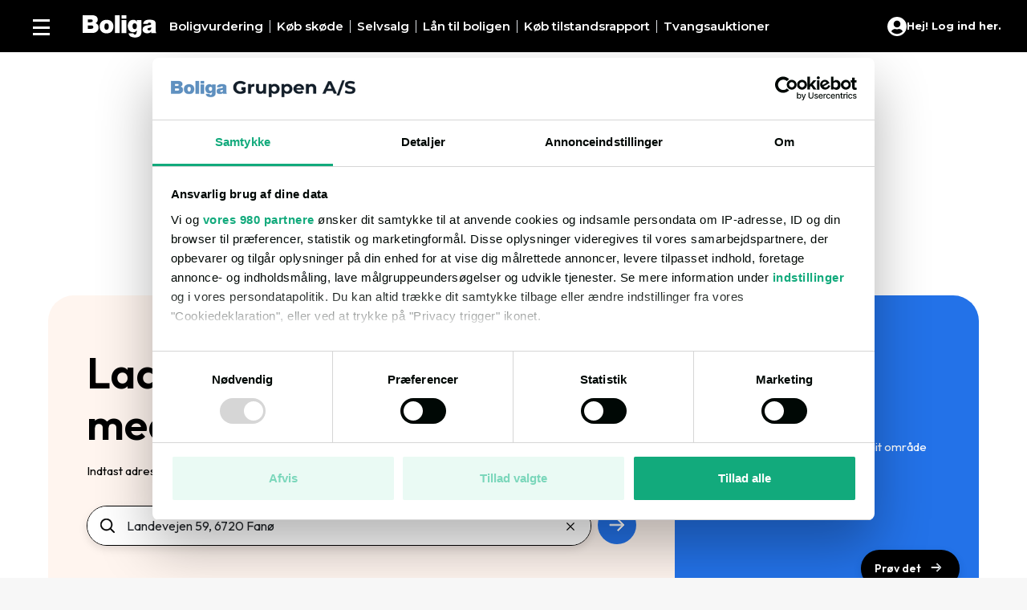

--- FILE ---
content_type: text/html; charset=utf-8
request_url: https://www.boliga.dk/tjek-prisen/45A5D022-5B55-4C0C-8882-80C135231F29
body_size: 52658
content:
<!DOCTYPE html><html lang="da"><head><link rel="preconnect" href="https://fonts.gstatic.com" crossorigin=""><base href="/"><meta charset="utf-8"><meta name="viewport" content="width=device-width,initial-scale=1,maximum-scale=5"><title>Boligvurdering - Tjek hvad din bolig er værd lige nu</title><link rel="preconnect" href="https://consent.cookiebot.com"><link rel="preconnect" href="https://api.boliga.dk"><link rel="preconnect" href="https://i.boliga.org"><meta name="description" content="Prøv Boligas nye online beregner til vurdering af dit hus, og find ud af hvad din bolig er værd på få sekunder! Du finder beregneren her"><meta name="keywords" content=""><meta name="msapplication-TileColor" content="#da532c"><meta name="theme-color" content="#ffffff"><meta name="referrer" content="strict-origin-when-cross-origin"><meta name="apple-itunes-app" content="app-id=324901598, affiliate-data=boliga"><link rel="icon" type="image/x-icon" href="favicon.ico"><link rel="apple-touch-icon" sizes="180x180" href="/assets/apple-touch-icon.png"><link rel="icon" type="image/png" sizes="32x32" href="/assets/favicon-32x32.png"><link rel="icon" type="image/png" sizes="16x16" href="/assets/favicon-16x16.png"><link rel="mask-icon" href="/assets/safari-pinned-tab.svg" color="#5bbad5"><link rel="manifest" href="/assets/site.webmanifest" crossorigin="use-credentials"><link rel="stylesheet" href="styles.16c54fa95e761634.css"><style ng-transition="boliga-app">.soegeagent-shared-succsess[_ngcontent-sc50]   *[_ngcontent-sc50]{z-index:1100}.soegeagent-shared-succsess[_ngcontent-sc50]   .popup[_ngcontent-sc50]{opacity:1;position:fixed;width:480px;height:273px;top:50%;left:50%;margin-top:-136.5px;margin-left:-240px;display:flex;flex-direction:column;text-align:center;justify-content:center;align-items:center}.soegeagent-shared-succsess[_ngcontent-sc50]   .popup[_ngcontent-sc50]   .popup-inner[_ngcontent-sc50]{background:#ffffff;box-shadow:0 10px 13px #00000040;border:1px solid rgba(0,0,0,.1176470588);border-radius:6px;height:273px;display:flex;flex-direction:column;text-align:center;justify-content:center;align-items:center;max-width:80vw}.soegeagent-shared-succsess[_ngcontent-sc50]   .popup[_ngcontent-sc50]   p[_ngcontent-sc50]{font: 700 25px/36px Montserrat}.soegeagent-shared-succsess[_ngcontent-sc50]   .popup[_ngcontent-sc50]   .tick[_ngcontent-sc50]{background-color:#33ca7c;border-radius:50%;padding:10px;color:#fff}.soegeagent-shared-succsess[_ngcontent-sc50]   .fade-out[_ngcontent-sc50]{visibility:hidden;opacity:0;transition:visibility 0s .5s,opacity .5s linear}.soegeagent-shared-succsess[_ngcontent-sc50]   mat-dialog-content[_ngcontent-sc50]{max-width:80vw}</style><style ng-transition="boliga-app">.boliga-wrapper[_ngcontent-sc128]{min-height:100vh;display:grid;grid-template-rows:auto 1fr auto}main[_ngcontent-sc128]{max-width:100vw}app-map-error-popup[_ngcontent-sc128]{position:absolute;z-index:1005;width:100%;top:94px}@media (min-width: 768px){app-map-error-popup[_ngcontent-sc128]{top:64px}}</style><style ng-transition="boliga-app">app-header .app-header{height:65px;color:#fff}app-header .app-header .header-line{background-color:#6091c0;left:0;z-index:1004}app-header .app-header .header-line:has(.mobile-user-menu){z-index:1005}app-header .app-header .header-top-section{color:#fff;height:65px}app-header .app-header .logo svg{fill:#fff;width:92px;height:28px}app-header .app-header--banner{margin-top:68px}@media (max-width: 767.98px){app-header .app-header{height:92px;background:#ffffff!important}app-header .app-header .burger{background:transparent!important}app-header .app-header .burger svg{fill:#6091c0!important}app-header .app-header .header-line{background:#ffffff;color:#6091c0}app-header .app-header .header-top-section{background:#ffffff;color:#6091c0;justify-content:space-between;border-bottom:1px solid #e9e9e9;height:54px}app-header .app-header .header-top-section-burger-button{text-align:start;width:88px}app-header .app-header .header-top-section-burger-button-narrow{text-align:start;width:auto}app-header .app-header .logo a svg{fill:#6091c0;margin-top:6px}}app-header.transparent .app-header{height:0}app-header.transparent .app-header .header-line{background:black}app-header.transparent .app-header .header-line .burger{background:#000000}@media (max-width: 767.98px){app-header.transparent .app-header .header-line{background:#ffffff!important}app-header.transparent .app-header .header-line .burger{background:transparent!important;color:#6091c0}}@media (max-width: 767.98px){app-header.transparent .app-header{height:92px}}app-header.altmenu .app-header .header-line{background:black}app-header.altmenu .app-header .header-line .burger{background:#000000}@media (max-width: 767.98px){app-header.altmenu .app-header .header-line{background:#ffffff!important}app-header.altmenu .app-header .header-line .burger{background:transparent!important;color:#6091c0}}app-header.header-shadow .app-header .header-line{box-shadow:0 0 30px #0003}#banner{background-color:#f0f3f0;left:0;top:0;height:68px;z-index:9998}.hide-banner{height:0;opacity:0;transition:margin-top .3s linear}.banner-contents{font-family:Helvetica Neue,sans-serif;overflow:hidden;color:#000}.app-logo{height:50px;width:50px}
</style><style ng-transition="boliga-app">.footer[_ngcontent-sc127]{width:100%;background-color:#223e59;color:#fff}.main[_ngcontent-sc127]{display:flex;flex-wrap:wrap;width:100%;padding:36px 0 33px}.main[_ngcontent-sc127]   app-footer-list[_ngcontent-sc127]{padding-left:15px;padding-right:15px}.copyright[_ngcontent-sc127]{padding:10px 0;background-color:#0000001a}.copyright[_ngcontent-sc127]   span[_ngcontent-sc127]{opacity:.5;font-size:14px}@media (max-width: 767.98px){.main[_ngcontent-sc127]{padding:40px 0 20px}}</style><style ng-transition="boliga-app">.burger[_ngcontent-sc74]{width:63px;height:65px;margin:0 20px;background:rgba(0,0,0,.3);border:0;cursor:pointer}.burger--ps[_ngcontent-sc74]{margin:0}.burger[_ngcontent-sc74]   svg[_ngcontent-sc74]{width:21px;height:20px;fill:#fff}@media (max-width: 767.98px){.burger[_ngcontent-sc74]{width:53px;height:54px;margin-left:0;margin-right:0}}</style><style ng-transition="boliga-app">.h-6[_ngcontent-sc123]{line-height:1rem}.menu-link[_ngcontent-sc123]{color:inherit;text-decoration:none}@media (min-width: 576px){.menu-link[_ngcontent-sc123]{font-size:15px}}.user-menu-box[_ngcontent-sc123]{width:180px}.badge[_ngcontent-sc123]{font-size:65%;position:absolute;right:0;top:-1rem}.login-button[_ngcontent-sc123]{color:currentColor}.custom-modal-header[_ngcontent-sc123]{background:#e8e8e8}.custom-modal-header[_ngcontent-sc123]   .modal-header-logo[_ngcontent-sc123]{width:92px;height:28px}.custom-modal-body[_ngcontent-sc123]{background:#e8e8e8}.custom-modal-body[_ngcontent-sc123]   .menu-item[_ngcontent-sc123]{display:flex;justify-content:space-between;align-items:center;width:100%;min-width:0;margin-bottom:1px;border:0;box-shadow:0 0 0 1px #00000008,0 3px 6px #0000000d;text-align:left;font-weight:700;border-radius:0}.custom-modal-body[_ngcontent-sc123]   .menu-item[_ngcontent-sc123] > *[_ngcontent-sc123]{white-space:nowrap;min-width:0;overflow:hidden;text-overflow:ellipsis}.inherit-color[_ngcontent-sc123]{color:inherit}.link-area[_ngcontent-sc123]{height:16px}@media (min-width: 1100px){.nav-border-right[_ngcontent-sc123]{border-right:1px solid #dee2e6!important}}.nav-login-collapse[_ngcontent-sc123]{display:none}@media (min-width: 1240px){.nav-login-collapse[_ngcontent-sc123]{display:inline-block}}.desktop-fav[_ngcontent-sc123]{display:none}@media (min-width: 1241px){.desktop-fav[_ngcontent-sc123]{display:inline-block}}.login-icon[_ngcontent-sc123]{margin-right:8px;border:none;border-radius:32px;overflow:hidden;background-color:transparent;display:flex;justify-content:flex-start;padding:8px;align-items:center;gap:8px}.login-icon.log-out[_ngcontent-sc123]{margin-left:12px}@media (min-width: 768px){.login-icon[_ngcontent-sc123]{display:flex;justify-content:flex-start;padding:8px;align-items:center;gap:8px}}@media (max-width: 767.98px){.login-icon[_ngcontent-sc123]{padding:0}}.login-icon[_ngcontent-sc123]   img[_ngcontent-sc123]{width:24px;height:24px;object-fit:contain;filter:invert(51%) sepia(54%) saturate(373%) hue-rotate(168deg) brightness(97%) contrast(88%)}@media (min-width: 768px){.login-icon[_ngcontent-sc123]   img[_ngcontent-sc123]{filter:invert(100%)}}@media (max-width: 767.98px){.login-icon[_ngcontent-sc123]   img[_ngcontent-sc123]{width:34px;height:34px}}.login-icon[_ngcontent-sc123]   span[_ngcontent-sc123]{color:#fff;font-family:Montserrat;font-size:13px;font-weight:700}.login-icon.transparent[_ngcontent-sc123]:hover{background-color:#333}@media (max-width: 767.98px){.login-icon.transparent[_ngcontent-sc123]:hover{background-color:transparent}}.login-icon.project-sale[_ngcontent-sc123]   span[_ngcontent-sc123]{color:#a2579d}.login-icon.project-sale[_ngcontent-sc123]:hover{background-color:#f5f5f5}@media (max-width: 767.98px){.login-icon.project-sale[_ngcontent-sc123]:hover{background-color:transparent}}.login-icon-heart[_ngcontent-sc123]   img[_ngcontent-sc123]{filter:invert(51%) sepia(54%) saturate(373%) hue-rotate(168deg) brightness(97%) contrast(88%)}@media (min-width: 768px){.login-icon-heart[_ngcontent-sc123]   img[_ngcontent-sc123]{filter:invert(100%)}.login-icon-heart[_ngcontent-sc123]   img[_ngcontent-sc123]   svg[_ngcontent-sc123]{fill:#fff!important;color:#fff!important}}@media (max-width: 767.98px){.login-icon-heart[_ngcontent-sc123]{padding:0}}.mobile-user-menu[_ngcontent-sc123]{position:absolute;width:100%;background-color:#fff;min-height:200px;left:0;top:92px;border-bottom-left-radius:14px;border-bottom-right-radius:14px;padding:30px;z-index:1004}.mobile-user-menu[_ngcontent-sc123]   .top-section[_ngcontent-sc123]{align-items:center;justify-content:flex-start}.mobile-user-menu[_ngcontent-sc123]   .top-section[_ngcontent-sc123]   p[_ngcontent-sc123], .mobile-user-menu[_ngcontent-sc123]   .top-section[_ngcontent-sc123]   span[_ngcontent-sc123]{white-space:nowrap;overflow:hidden;text-overflow:ellipsis}.mobile-user-menu[_ngcontent-sc123]   .top-section[_ngcontent-sc123]   p[_ngcontent-sc123]{margin:0;font-weight:700;font-size:18px}.mobile-user-menu[_ngcontent-sc123]   .top-section[_ngcontent-sc123]   span[_ngcontent-sc123]{font-size:18px;display:block}.mobile-user-menu[_ngcontent-sc123]   .top-section[_ngcontent-sc123]   img[_ngcontent-sc123]{width:38px;height:38px;margin-right:8px;filter:invert(51%) sepia(54%) saturate(373%) hue-rotate(168deg) brightness(97%) contrast(88%)}.mobile-user-menu[_ngcontent-sc123]   .top-section[_ngcontent-sc123]   .user-profile[_ngcontent-sc123]{overflow:hidden}.mobile-user-menu[_ngcontent-sc123]   .top-section[_ngcontent-sc123]   .editprofile-button[_ngcontent-sc123]{width:15px;height:15px}.mobile-user-menu[_ngcontent-sc123]   .top-section[_ngcontent-sc123]   .close-button[_ngcontent-sc123]{padding:0;background-color:transparent;border:none;align-self:flex-start;margin-left:6px}.mobile-user-menu[_ngcontent-sc123]   .top-section[_ngcontent-sc123]   .close-button[_ngcontent-sc123]   img[_ngcontent-sc123]{width:22px;height:22px;margin:0}.mobile-user-menu[_ngcontent-sc123]   ul[_ngcontent-sc123]{list-style:none;margin:0;padding:0}.mobile-user-menu[_ngcontent-sc123]   li[_ngcontent-sc123]{margin-top:8px;background-color:#eff8ff;border-color:#cbdeef;border-width:2px;border-style:solid;padding:1px;font-weight:500;font-size:18px;cursor:pointer;white-space:nowrap;overflow:hidden;text-overflow:ellipsis}.mobile-user-menu[_ngcontent-sc123]   li[_ngcontent-sc123]   img[_ngcontent-sc123]{width:14px;height:14px;margin-right:10px;margin-left:8px;filter:invert(57%) sepia(32%) saturate(552%) hue-rotate(168deg) brightness(89%) contrast(96%)}.mobile-user-menu-background[_ngcontent-sc123]{position:absolute;height:100vh;width:100vw;left:0;top:92px;background-color:#000;opacity:.4;z-index:1000;-webkit-user-select:none;user-select:none}.notification-badge[_ngcontent-sc123]{position:relative;border-radius:47px;display:flex;padding:8px;align-items:center;gap:8px}@media (max-width: 767.98px){.notification-badge[_ngcontent-sc123]{padding:0 4px 0 0;border-radius:0;width:38px}}.notification-badge[data-notification][_ngcontent-sc123]:after{content:attr(data-notification);position:absolute;top:8px;right:112px;font-size:8px;font-weight:700;background:#ff0000;color:#fff;width:14px;height:14px;text-align:center;line-height:14px;border-radius:50%;box-shadow:0 0 1px #333}@media (max-width: 1199.98px){.notification-badge[data-notification][_ngcontent-sc123]:after{top:8px;right:1px}}@media (max-width: 767.98px){.notification-badge[data-notification][_ngcontent-sc123]:after{top:0;right:0}}.position-relative-adjust[_ngcontent-sc123]{position:absolute;left:73px;top:40px}</style><style ng-transition="boliga-app">.lower-menu[_ngcontent-sc124]{height:38px;border-top:rgba(0,0,0,.12)}.lower-menu[_ngcontent-sc124]   a[_ngcontent-sc124]{color:inherit}.lower-menu[_ngcontent-sc124]   .badge[_ngcontent-sc124]{font-size:65%;position:absolute;right:0;top:-1rem}</style><style ng-transition="boliga-app">.maeglerguide-offers-price-check[_ngcontent-sc421]{font-family:Outfit;background-color:#fff;padding-top:64px;padding-bottom:64px;height:100%}@media (max-width: 767.98px){.maeglerguide-offers-price-check[_ngcontent-sc421]{padding-top:0;padding-bottom:0}}.maeglerguide-offers-price-check[_ngcontent-sc421]   .custom-container[_ngcontent-sc421]{max-width:1280px;margin:0 auto}@media (max-width: 767.98px){.maeglerguide-offers-price-check[_ngcontent-sc421]   .custom-container[_ngcontent-sc421]{width:100%;padding:0}}.maeglerguide-offers-price-check[_ngcontent-sc421]   .mobile[_ngcontent-sc421]{background-color:#fff5ef;color:#000;padding-top:24px;height:100%;min-height:calc(100svh - 92px)}.maeglerguide-offers-price-check[_ngcontent-sc421]   .mobile[_ngcontent-sc421]   app-maeglerguide-offers-toggler[_ngcontent-sc421], .maeglerguide-offers-price-check[_ngcontent-sc421]   .mobile[_ngcontent-sc421]   div[_ngcontent-sc421], .maeglerguide-offers-price-check[_ngcontent-sc421]   .mobile[_ngcontent-sc421]   h3[_ngcontent-sc421]{padding-left:24px;padding-right:24px}.maeglerguide-offers-price-check[_ngcontent-sc421]   .mobile[_ngcontent-sc421]   .title[_ngcontent-sc421]{margin:24px 0 0}.maeglerguide-offers-price-check[_ngcontent-sc421]   .mobile[_ngcontent-sc421]   .title[_ngcontent-sc421]   h1[_ngcontent-sc421]{font-size:54px;font-weight:600}.maeglerguide-offers-price-check[_ngcontent-sc421]   .mobile[_ngcontent-sc421]   h3[_ngcontent-sc421]{margin:24px 0;font-size:16px}.maeglerguide-offers-price-check[_ngcontent-sc421]   .mobile[_ngcontent-sc421]   .houseroof[_ngcontent-sc421]{margin-top:48px;height:100%;width:100%;object-position:bottom left;object-fit:contain;flex-grow:1}.maeglerguide-offers-price-check[_ngcontent-sc421]   .header-section[_ngcontent-sc421]{display:flex;flex-direction:column;justify-content:center;align-items:center;margin:64px}.maeglerguide-offers-price-check[_ngcontent-sc421]   .header-section[_ngcontent-sc421]   h1[_ngcontent-sc421]{font-weight:600;line-height:64px;margin-top:24px}.maeglerguide-offers-price-check[_ngcontent-sc421]   .header-section[_ngcontent-sc421]   h3[_ngcontent-sc421]{font-size:20px;font-style:normal;font-weight:400;line-height:24px;text-align:center}.maeglerguide-offers-price-check[_ngcontent-sc421]   .search-section[_ngcontent-sc421]{padding:0 48px}.maeglerguide-offers-price-check[_ngcontent-sc421]   .search-section[_ngcontent-sc421] > div[_ngcontent-sc421]:first-child{gap:24px}@media (max-width: 991.98px){.maeglerguide-offers-price-check[_ngcontent-sc421]   .search-section[_ngcontent-sc421]{padding:0 32px}}.maeglerguide-offers-price-check[_ngcontent-sc421]   .search-section[_ngcontent-sc421]   .search-wrapper[_ngcontent-sc421]{padding:64px 48px}@media (max-width: 991.98px){.maeglerguide-offers-price-check[_ngcontent-sc421]   .search-section[_ngcontent-sc421]   .search-wrapper[_ngcontent-sc421]{padding:48px 24px}}.maeglerguide-offers-price-check[_ngcontent-sc421]   .search-section[_ngcontent-sc421]   .search[_ngcontent-sc421]{background-color:#fff5ef;border-radius:32px;color:#000;height:580px;width:781px;position:relative}@media (max-width: 1199.98px){.maeglerguide-offers-price-check[_ngcontent-sc421]   .search-section[_ngcontent-sc421]   .search[_ngcontent-sc421]{width:600px}}@media (max-width: 991.98px){.maeglerguide-offers-price-check[_ngcontent-sc421]   .search-section[_ngcontent-sc421]   .search[_ngcontent-sc421]{width:auto;flex:1}}.maeglerguide-offers-price-check[_ngcontent-sc421]   .search-section[_ngcontent-sc421]   .search[_ngcontent-sc421]   .title[_ngcontent-sc421]{font-size:54px;font-style:normal;font-weight:600;line-height:64px;margin:0}.maeglerguide-offers-price-check[_ngcontent-sc421]   .search-section[_ngcontent-sc421]   .search[_ngcontent-sc421]   .sub-title[_ngcontent-sc421]{margin:16px 0 32px}.maeglerguide-offers-price-check[_ngcontent-sc421]   .search-section[_ngcontent-sc421]   .search[_ngcontent-sc421]   .houseroof[_ngcontent-sc421]{position:absolute;bottom:0;left:0;border-bottom-left-radius:32px}.maeglerguide-offers-price-check[_ngcontent-sc421]   .search-section[_ngcontent-sc421]   .other-details[_ngcontent-sc421]{display:flex;flex-direction:column;justify-content:center;align-items:flex-start;gap:24px;flex:1 0 0;align-self:stretch}.maeglerguide-offers-price-check[_ngcontent-sc421]   .search-section[_ngcontent-sc421]   .other-details[_ngcontent-sc421]   .check-price[_ngcontent-sc421]{background-color:#2372e8;border-radius:32px;color:#fff;display:flex;padding:24px;flex-direction:column;justify-content:space-between;align-items:flex-start;flex:1 0 0;align-self:stretch}.maeglerguide-offers-price-check[_ngcontent-sc421]   .search-section[_ngcontent-sc421]   .other-details[_ngcontent-sc421]   .check-price[_ngcontent-sc421]   h4[_ngcontent-sc421]{font-size:32px;font-weight:600;margin:0}@media (max-width: 991.98px){.maeglerguide-offers-price-check[_ngcontent-sc421]   .search-section[_ngcontent-sc421]   .other-details[_ngcontent-sc421]   .check-price[_ngcontent-sc421]   h4[_ngcontent-sc421]{font-size:25px}}.maeglerguide-offers-price-check[_ngcontent-sc421]   .search-section[_ngcontent-sc421]   .other-details[_ngcontent-sc421]   .check-price[_ngcontent-sc421]   p[_ngcontent-sc421]{margin:0}.maeglerguide-offers-price-check[_ngcontent-sc421]   .search-section[_ngcontent-sc421]   .other-details[_ngcontent-sc421]   .check-price[_ngcontent-sc421]   svg[_ngcontent-sc421]{height:48px;width:48px}.maeglerguide-offers-price-check[_ngcontent-sc421]   .search-section[_ngcontent-sc421]   .other-details[_ngcontent-sc421]   .check-price[_ngcontent-sc421]   a.btn[_ngcontent-sc421]{background-color:#000;border-radius:64px;padding:12px 16px;color:#fff;text-decoration:none;box-shadow:0 4px 8px #00000014,0 4px 16px #0000000a}.maeglerguide-offers-price-check[_ngcontent-sc421]   .search-section[_ngcontent-sc421]   .other-details[_ngcontent-sc421]   .contact[_ngcontent-sc421]{background-color:#f7f8fa;border-radius:32px;display:flex;padding:48px 24px 24px;flex-direction:column;justify-content:center;align-items:flex-start;gap:24px;align-self:stretch}.maeglerguide-offers-price-check[_ngcontent-sc421]   .search-section[_ngcontent-sc421]   .other-details[_ngcontent-sc421]   .contact[_ngcontent-sc421]   h4[_ngcontent-sc421]{font-size:20px;margin:0}.maeglerguide-offers-price-check[_ngcontent-sc421]   .search-section[_ngcontent-sc421]   .other-details[_ngcontent-sc421]   .contact[_ngcontent-sc421]   p[_ngcontent-sc421]{font-size:16px;margin:0}.maeglerguide-offers-price-check[_ngcontent-sc421]   .search-section[_ngcontent-sc421]   .other-details[_ngcontent-sc421]   .contact[_ngcontent-sc421]   a.btn[_ngcontent-sc421]{background-color:#fff;border-radius:64px;padding:12px 16px;color:#000;text-decoration:none;box-shadow:0 4px 8px #00000014,0 4px 16px #0000000a}.maeglerguide-offers-price-check[_ngcontent-sc421]   .search-section[_ngcontent-sc421]   .button-wrap[_ngcontent-sc421]{display:flex;flex-direction:column;align-items:flex-end;gap:10px;align-self:stretch}.maeglerguide-offers-price-check[_ngcontent-sc421]   .search-section[_ngcontent-sc421]   .text-wrap[_ngcontent-sc421]{display:flex;align-items:flex-start;justify-content:center;flex-grow:1;flex-direction:column}.maeglerguide-offers-price-check[_ngcontent-sc421]   .learn-more[_ngcontent-sc421]{margin:64px 48px}.maeglerguide-offers-price-check[_ngcontent-sc421]   .learn-more[_ngcontent-sc421]   .title[_ngcontent-sc421]{font-size:24px}</style><style ng-transition="boliga-app">.toggler[_ngcontent-sc405]{display:flex;align-items:center;justify-content:space-between;display:inline-flex;padding:8px 8px 8px 0;border-radius:64px;background:#f7f8fa;height:48px;min-width:158px;width:-moz-fit-content;width:fit-content;transition:min-width .3s;animation:fadein .5s;will-change:min-width;cursor:pointer}.toggler[_ngcontent-sc405]:hover{background:#e6e9ef}.toggler.wider[_ngcontent-sc405]{width:200px;min-width:350px;background:#e6e9ef}@media (max-width: 767.98px){.toggler.wider[_ngcontent-sc405]{min-width:100%;width:100%}}@keyframes fadein{0%{opacity:0}to{opacity:1}}@media (max-width: 767.98px){.toggler.housing-assessment[_ngcontent-sc405]{background:#1355ba;color:#fff}.toggler.housing-price-check[_ngcontent-sc405]{background:#ffeae5;color:#000}}.toggler[_ngcontent-sc405]   .toggler-text[_ngcontent-sc405]{display:flex;align-items:center;justify-content:center;height:32px;min-width:32px;min-height:32px;padding:0 8px 0 16px;gap:8px;font-family:Outfit;font-size:14px;font-weight:600;line-height:normal}.toggler[_ngcontent-sc405]   .toggler-text[_ngcontent-sc405]:hover{cursor:pointer}.toggler[_ngcontent-sc405]   .toggler-button[_ngcontent-sc405]{display:flex;align-items:center;justify-content:center;width:32px;height:32px;border-radius:64px;background:#ffffff;box-shadow:0 4px 8px #00000014,0 4px 16px #0000000a}.toggler[_ngcontent-sc405]   .toggler-button[_ngcontent-sc405]   svg[_ngcontent-sc405]{width:16px;height:16px;color:#000;fill:#000}.toggler[_ngcontent-sc405]   .toggler-button[_ngcontent-sc405]   svg.icon-chevron[_ngcontent-sc405]{width:16px;height:16px}.toggler[_ngcontent-sc405]   .toggler-button[_ngcontent-sc405]   svg.icon-cross[_ngcontent-sc405]{width:8px;height:8px}.select-tool-container[_ngcontent-sc405]{display:flex;align-items:center;justify-content:center;flex-direction:column;border-radius:32px;background:#ffffff;box-shadow:138px 215px 102px #00000008,78px 121px 86px #0000001a,35px 54px 64px #0000002b,9px 13px 35px #00000030;padding:24px;align-self:stretch;z-index:10;color:#000;font-family:Outfit;margin-top:8px;min-width:350px;animation:fadein .5s;cursor:pointer}.select-tool-container.add-margin[_ngcontent-sc405]{margin-top:56px}@media (max-width: 767.98px){.select-tool-container[_ngcontent-sc405]{min-width:calc(100% - 48px);width:calc(100% - 48px)}}.select-tool-container[_ngcontent-sc405]   .select-tool-item-header[_ngcontent-sc405]{font-size:20px;font-weight:600;line-height:36px}.select-tool-container[_ngcontent-sc405]   .select-tool-item-header[_ngcontent-sc405]   span[_ngcontent-sc405]{height:36px;display:flex;align-items:center;justify-content:center;vertical-align:middle;text-align:center}.select-tool-container[_ngcontent-sc405]   svg[_ngcontent-sc405]{width:24px;height:24px}.select-tool-container[_ngcontent-sc405]   svg.icon-filled-checkbox[_ngcontent-sc405]{width:36px;height:36px}.select-tool-container[_ngcontent-sc405]   svg.icon-favorites[_ngcontent-sc405]   use[_ngcontent-sc405]{transform:scale(.5)}.select-tool-container[_ngcontent-sc405]   .select-tool-item-text[_ngcontent-sc405]{font-size:14px;font-weight:400;line-height:20px;display:flex}.select-tool-container[_ngcontent-sc405]   .divider[_ngcontent-sc405]{width:100%;height:1px;margin:16px 0;background:#e6e9ef}</style><style ng-transition="boliga-app">.maeglerguide-offers-search[_ngcontent-sc425]   .input-group[_ngcontent-sc425]{box-shadow:0 4px 8px #00000014,0 4px 16px #0000000a;border-radius:48px;background-color:#fff;position:relative;border:1px solid transparent}.maeglerguide-offers-search[_ngcontent-sc425]   .input-group.valid[_ngcontent-sc425]{border:1px solid black}.maeglerguide-offers-search[_ngcontent-sc425]   .input-group[_ngcontent-sc425]   .input-group-text[_ngcontent-sc425]{border-top-left-radius:48px;border-bottom-left-radius:48px;background-color:#fff;border:0}.maeglerguide-offers-search[_ngcontent-sc425]   .input-group[_ngcontent-sc425]   .input-group-text.invalid[_ngcontent-sc425]{border-left:1px solid #f93418;border-top:1px solid #f93418;border-bottom:1px solid #f93418}.maeglerguide-offers-search[_ngcontent-sc425]   .input-group[_ngcontent-sc425]   .input-group-text[_ngcontent-sc425]   .icon-cross[_ngcontent-sc425]{width:20px;height:20px}.maeglerguide-offers-search[_ngcontent-sc425]   .input-group[_ngcontent-sc425]   .cross[_ngcontent-sc425]{cursor:pointer;border-radius:48px}.maeglerguide-offers-search[_ngcontent-sc425]   .input-group[_ngcontent-sc425]   .input-group-prepend[_ngcontent-sc425], .maeglerguide-offers-search[_ngcontent-sc425]   .input-group[_ngcontent-sc425]   .input-group-append[_ngcontent-sc425]{border-top-left-radius:48px;border-bottom-left-radius:48px;border-right:0}.maeglerguide-offers-search[_ngcontent-sc425]   .input-group[_ngcontent-sc425]   .input-group-prepend.invalid[_ngcontent-sc425], .maeglerguide-offers-search[_ngcontent-sc425]   .input-group[_ngcontent-sc425]   .input-group-append.invalid[_ngcontent-sc425]{border:1px solid #f93418}.maeglerguide-offers-search[_ngcontent-sc425]   .input-group[_ngcontent-sc425]   .input-group-prepend[_ngcontent-sc425]   .icon-cross[_ngcontent-sc425], .maeglerguide-offers-search[_ngcontent-sc425]   .input-group[_ngcontent-sc425]   .input-group-append[_ngcontent-sc425]   .icon-cross[_ngcontent-sc425]{width:9px;height:9px}.maeglerguide-offers-search[_ngcontent-sc425]   .input-group[_ngcontent-sc425]   .input-group-append[_ngcontent-sc425]{margin-right:4px;cursor:pointer}.maeglerguide-offers-search[_ngcontent-sc425]   .input-group[_ngcontent-sc425]   .input-group-append[_ngcontent-sc425]   .input-group-text[_ngcontent-sc425]{padding:11px 7px}.maeglerguide-offers-search[_ngcontent-sc425]   .search-input[_ngcontent-sc425], .maeglerguide-offers-search[_ngcontent-sc425]   .search-submit[_ngcontent-sc425], .maeglerguide-offers-search[_ngcontent-sc425]   .input-group-text[_ngcontent-sc425], .maeglerguide-offers-search[_ngcontent-sc425]   .input-group-prepend[_ngcontent-sc425]{height:48px}.maeglerguide-offers-search[_ngcontent-sc425]   .search-input[_ngcontent-sc425]{border:0;border-top-right-radius:48px!important;border-bottom-right-radius:48px!important;font-size:16px;padding-left:0;padding-right:3px;text-overflow:ellipsis;overflow:hidden;white-space:nowrap}.maeglerguide-offers-search[_ngcontent-sc425]   .search-input.invalid[_ngcontent-sc425]{border:1px solid #f93418;border-left:0;border-top-right-radius:6px;border-bottom-right-radius:6px}.maeglerguide-offers-search[_ngcontent-sc425]   .search-input[_ngcontent-sc425]:focus{box-shadow:none}.maeglerguide-offers-search[_ngcontent-sc425]   .search-input[_ngcontent-sc425]::placeholder{color:#5a626b}.maeglerguide-offers-search[_ngcontent-sc425]   .placeholder-overlay[_ngcontent-sc425]{position:absolute;left:49px;line-height:49px;color:#878891;pointer-events:none;overflow:hidden;text-overflow:ellipsis;width:calc(100% - 90px);font-size:16px;z-index:10;white-space:nowrap}.maeglerguide-offers-search[_ngcontent-sc425]   .placeholder-overlay[_ngcontent-sc425]   .invisible[_ngcontent-sc425]{color:transparent;visibility:hidden}.maeglerguide-offers-search[_ngcontent-sc425]   .search-submit[_ngcontent-sc425]{display:flex;justify-content:center;align-items:center;padding:0 16px;width:48px;height:48px;border-radius:48px;margin-left:8px;background-color:#ffeae5;color:#fff}.maeglerguide-offers-search[_ngcontent-sc425]   .search-submit.active[_ngcontent-sc425]{background-color:#2372e8;color:#fff;border:0}.maeglerguide-offers-search[_ngcontent-sc425]   .search-submit.offers-page[_ngcontent-sc425]{background-color:#59f;color:#2372e8}.maeglerguide-offers-search[_ngcontent-sc425]   .search-submit.offers-page.active[_ngcontent-sc425]{background-color:#ff9277;color:#fff}.maeglerguide-offers-search[_ngcontent-sc425]   .search-autocomplete[_ngcontent-sc425]{position:absolute;left:1px;top:100%;width:calc(100% + 54px);background:#ffffff;box-shadow:0 40px 65px #00000073;border:1px solid rgba(0,0,0,.05);border-radius:24px!important;z-index:100;text-align:left;color:#000;margin-top:8px}.maeglerguide-offers-search[_ngcontent-sc425]   .search-autocomplete[_ngcontent-sc425]   .h5[_ngcontent-sc425]{font-size:16px;font-weight:400}.maeglerguide-offers-search[_ngcontent-sc425]   .search-autocomplete[_ngcontent-sc425]   .item[_ngcontent-sc425]{cursor:pointer;padding:12px 16px;font-size:16px}.maeglerguide-offers-search[_ngcontent-sc425]   .search-autocomplete[_ngcontent-sc425]   .item[_ngcontent-sc425]:hover, .maeglerguide-offers-search[_ngcontent-sc425]   .search-autocomplete[_ngcontent-sc425]   .force-hover[_ngcontent-sc425]{background-color:#e6e9ef!important}.maeglerguide-offers-search[_ngcontent-sc425]   .search-autocomplete[_ngcontent-sc425]   .item[_ngcontent-sc425]:nth-child(odd){background-color:#fff}.maeglerguide-offers-search[_ngcontent-sc425]   .search-autocomplete[_ngcontent-sc425]   .item[_ngcontent-sc425]:nth-child(even){background-color:#f7f8fa}.maeglerguide-offers-search[_ngcontent-sc425]   .search-autocomplete[_ngcontent-sc425]   .item[_ngcontent-sc425]:first-child{border-top-left-radius:24px;border-top-right-radius:24px}.maeglerguide-offers-search[_ngcontent-sc425]   .search-autocomplete[_ngcontent-sc425]   .item[_ngcontent-sc425]:first-child   span[_ngcontent-sc425]{font-weight:700}.maeglerguide-offers-search[_ngcontent-sc425]   .search-autocomplete[_ngcontent-sc425]   .item[_ngcontent-sc425]:last-child{border-bottom-left-radius:24px;border-bottom-right-radius:24px}</style><meta name="robots" content="noindex"><style ng-transition="boliga-app">ul[_ngcontent-sc126]{list-style-type:none;padding:0;margin:0}li[_ngcontent-sc126]{margin:9px 0;line-height:16px}a[_ngcontent-sc126]{color:inherit}.title[_ngcontent-sc126]{font-weight:600;margin-bottom:10px}.link[_ngcontent-sc126]{font-size:14px;letter-spacing:.25px}.media[_ngcontent-sc126]{display:flex;justify-content:space-between;margin-top:33px;align-items:center}.media[_ngcontent-sc126]   svg.icon[_ngcontent-sc126]{width:24px;height:24px;fill:#fff;margin-right:18px}.media[_ngcontent-sc126]   svg.icon[_ngcontent-sc126]   use[_ngcontent-sc126]{transform:scale(1.7)}@media (max-width: 767.98px){.list[_ngcontent-sc126]{overflow:hidden;border-bottom:1px solid rgba(255,255,255,.12);opacity:.7}.list[_ngcontent-sc126]   li[_ngcontent-sc126]{padding:16px 0;border-top:1px solid rgba(255,255,255,.12);margin:0}.list[_ngcontent-sc126]   li[_ngcontent-sc126]:first-child{border:none}.list.closed[_ngcontent-sc126]{display:none}.title[_ngcontent-sc126]{position:relative;margin:0;font-size:14px;padding:16px 0;border-bottom:1px solid rgba(255,255,255,.12)}.title--top[_ngcontent-sc126]{border-top:1px solid rgba(255,255,255,.12)}.title.open[_ngcontent-sc126]:before{transform:rotate(90deg)}.title[_ngcontent-sc126]:before, .title[_ngcontent-sc126]:after{content:"";position:absolute;top:0;bottom:0;right:15px;margin:auto;width:2px;height:15px;background-color:#fff;transition:transform .2s}.title[_ngcontent-sc126]:after{transform:rotate(90deg)}.media[_ngcontent-sc126]{margin-top:20px}}</style></head><body><app-root _nghost-sc67="" ng-version="14.3.0" ng-server-context="other"><app-dsb-token-inject _ngcontent-sc67=""></app-dsb-token-inject><app-cookie-consent-filter _ngcontent-sc67=""></app-cookie-consent-filter><router-outlet _ngcontent-sc67=""></router-outlet><app-main-layout _nghost-sc128=""><div _ngcontent-sc128="" class="boliga-wrapper"><app-header _ngcontent-sc128="" class="d-print-none transparent"><!----><header class="app-header d-flex flex-column w-100 p-0"><div class="header-line position-fixed w-100"><div class="header-top-section d-flex"><div class="header-top-section-burger-button-narrow"><app-burger-button _nghost-sc74=""><a _ngcontent-sc74="" data-gtm-link="left_menu_open" class="d-block" rel="noopener" target="_blank"><button _ngcontent-sc74="" class="burger" aria-label="Menu"><svg _ngcontent-sc74=""><use _ngcontent-sc74="" xlink:href="assets/svg/icons/icon-burger.svg#icon-burger"></use></svg></button></a></app-burger-button></div><div class="logo m-0 me-md-2 align-items-center d-flex"><a class="d-flex my-auto" aria-label="Hjem" href="/"><svg><use xlink:href="assets/svg/icons/icon-logo.svg#icon-logo"></use></svg></a></div><app-header-menu class="d-flex flex-md-grow-1 align-items-center" _nghost-sc123=""><div _ngcontent-sc123="" class="link-area d-none flex-grow-1 flex-wrap overflow-hidden justify-content-between justify-content-md-start align-items-center pe-0 pe-xs-3 d-md-flex"><div _ngcontent-sc123="" class="d-none d-sm-inline-block position-relative px-1 px-lg-2 nav-border-right border-white"><a _ngcontent-sc123="" data-gtm="top_menu_find_broker" class="d-flex h-6 fw-bold menu-link" href="/bestil-salgsvurdering">Boligvurdering</a></div><div _ngcontent-sc123="" class="d-none d-xs-inline-block position-relative px-1 px-lg-2 nav-border-right border-white"><a _ngcontent-sc123="" data-gtm="top_menu_deed" class="d-flex h-6 fw-bold menu-link" href="/skoede">Køb skøde</a></div><div _ngcontent-sc123="" class="position-relative px-1 px-lg-2 nav-border-right border-white"><a _ngcontent-sc123="" href="https://www.selvsalg.dk/?utm_medium=header&amp;utm_source=boliga&amp;utm_campaign=boliga-henvisning" data-gtm="top_menu_sell_your_property" class="d-flex h-6 fw-bold menu-link" rel="noopener" target="_blank">Selvsalg</a></div><div _ngcontent-sc123="" class="position-relative px-1 px-lg-2 nav-border-right border-white"><a _ngcontent-sc123="" href="https://udenombanken.dk/vaelg-laanetype?utm_source=boliga&amp;utm_medium=header&amp;utm_campaign=boliga-henvisning" data-gtm="top_menu_loan_for_the_property" class="d-flex h-6 fw-bold menu-link" rel="noopener" target="_blank">Lån til boligen</a></div><div _ngcontent-sc123="" class="position-relative px-1 px-lg-2 nav-border-right border-white"><a _ngcontent-sc123="" href="https://tilstandsrapport.dk/?utm_medium=header&amp;utm_source=boliga&amp;utm_campaign=boliga-henvisning" data-gtm="top_menu_buy_report>" class="d-flex h-6 fw-bold menu-link" rel="noopener" target="_blank">Køb tilstands­rapport</a></div><div _ngcontent-sc123="" class="position-relative px-1 px-lg-2 border-white"><a _ngcontent-sc123="" href="https://www.tvangsauktioner.dk" data-gtm-link="top_menu_itvang" class="d-flex h-6 fw-bold menu-link" rel="noopener" target="_blank">Tvangsauktioner</a></div></div><div _ngcontent-sc123="" class="d-flex flex-shrink-0 justify-content-between justify-content-md-end align-items-center ms-auto"><div _ngcontent-sc123="" class="d-md-none"><div _ngcontent-sc123=""><button _ngcontent-sc123="" class="login-icon log-out d-flex transparent"><img _ngcontent-sc123="" src="assets/svg/icons/icon-user-circle.svg" alt="user menu" loading="lazy" decoding="async"></button></div><!----><!----></div><div _ngcontent-sc123="" class="position-relative mx-1 mx-lg-3 text-end d-none d-md-flex flex-row align-items-center"><button _ngcontent-sc123="" class="login-icon transparent"><img _ngcontent-sc123="" src="assets/svg/icons/icon-user-circle.svg" alt="user menu" loading="lazy" decoding="async"><span _ngcontent-sc123="">Hej! Log ind her.</span></button></div><!----><!----></div><!----><!----></app-header-menu></div><app-lower-menu class="d-inline d-md-none" _nghost-sc124=""><div _ngcontent-sc124="" class="lower-menu d-flex flex-grow-1 justify-content-between justify-content-lg-start align-items-center bg-white"><div _ngcontent-sc124="" class="position-relative px-1"><a _ngcontent-sc124="" class="d-flex h-6 menu-link" href="/bestil-salgsvurdering">Boligvurdering</a></div><div _ngcontent-sc124="" class="position-relative px-1"><a _ngcontent-sc124="" href="https://udenombanken.dk/vaelg-laanetype?utm_source=boliga&amp;utm_medium=header&amp;utm_campaign=boliga-henvisning" data-gtm="top_menu_loan_for_the_property" class="d-flex h-6 menu-link" rel="noopener" target="_blank">Boliglån</a></div><div _ngcontent-sc124="" class="position-relative px-1"><a _ngcontent-sc124="" href="https://www.selvsalg.dk/?utm_medium=header&amp;utm_source=boliga&amp;utm_campaign=boliga-henvisning" data-gtm="top_menu_sell_your_property" class="d-flex h-6 menu-link" rel="noopener" target="_blank">Selvsalg</a></div><div _ngcontent-sc124="" class="position-relative px-1"><a _ngcontent-sc124="" href="https://tilstandsrapport.dk/?utm_medium=header&amp;utm_source=boliga&amp;utm_campaign=boliga-henvisning" data-gtm="top_menu_buy_report>" class="d-flex h-6 menu-link" rel="noopener" target="_blank">Tilstandsrapp.</a></div></div></app-lower-menu></div></header></app-header><main _ngcontent-sc128=""><router-outlet _ngcontent-sc128=""></router-outlet><app-maeglerguide-offers-price-check _nghost-sc421=""><div _ngcontent-sc421="" class="maeglerguide-offers-price-check"><div _ngcontent-sc421="" class="container custom-container"><div _ngcontent-sc421="" class="d-flex flex-column d-md-none mobile"><app-maeglerguide-offers-toggler _ngcontent-sc421="" class="mb-2" _nghost-sc405=""><div _ngcontent-sc405="" class="toggler d-flex flex-row justify-content-between align-items-center housing-price-check"><div _ngcontent-sc405="" class="toggler-text ps-3"> Tjek boligprisen </div><!----><!----><div _ngcontent-sc405="" class="toggler-button"><svg _ngcontent-sc405="" class="icon-chevron"><use _ngcontent-sc405="" xlink:href="assets/svg/icons/icon-chevron-down-new.svg#icon-chevron-down-new"></use></svg><!----><!----></div></div><!----></app-maeglerguide-offers-toggler><div _ngcontent-sc421="" class="title"><h1 _ngcontent-sc421="" class="m-0">Hvad er</h1><h1 _ngcontent-sc421="" class="m-0">din bolig værd?</h1></div><h3 _ngcontent-sc421="">Få et estimat af, hvad din bolig er værd, baseret på op til syv forskellige beregninger.</h3><div _ngcontent-sc421="" class="search-input"><app-maeglerguide-offers-search _ngcontent-sc421="" _nghost-sc425=""><div _ngcontent-sc425="" class="maeglerguide-offers-search"><div _ngcontent-sc425="" class="d-flex flex-row"><div _ngcontent-sc425="" class="input-group flex-grow-1 valid"><div _ngcontent-sc425="" class="input-group-text"><svg _ngcontent-sc425="" class="icon-2 text-black"><use _ngcontent-sc425="" xlink:href="assets/svg/icons/icon-search.svg#icon-search"></use></svg></div><!----><input _ngcontent-sc425="" type="text" aria-label="Søg" class="form-control search-input ng-untouched ng-pristine ng-valid" value="Landevejen 59, 6720 Fanø" placeholder="Indtast boligens adresse"><div _ngcontent-sc425="" class="input-group-text cross"><span _ngcontent-sc425=""><svg _ngcontent-sc425="" xmlns="http://www.w3.org/2000/svg" width="20" height="20" viewBox="0 0 20 20" fill="none"><path _ngcontent-sc425="" d="M15 5.875L14.125 5L10 9.125L5.875 5L5 5.875L9.125 10L5 14.125L5.875 15L10 10.875L14.125 15L15 14.125L10.875 10L15 5.875Z" fill="black"></path></svg></span></div><!----><!----></div><button _ngcontent-sc425="" type="submit" class="btn search-submit active" data-gtm="check_price_step1_get_appraisal_form_submit"><svg _ngcontent-sc425="" class="icon-3"><use _ngcontent-sc425="" xlink:href="assets/svg/icons/icon-arrow-right-new.svg#icon-arrow-right-new"></use></svg></button></div></div></app-maeglerguide-offers-search></div><img _ngcontent-sc421="" src="/assets/images/boligvurdering-checkpris/house-roof.svg" class="houseroof"></div><div _ngcontent-sc421="" class="header-section d-none d-md-flex"><app-maeglerguide-offers-toggler _ngcontent-sc421="" _nghost-sc405=""><div _ngcontent-sc405="" class="toggler d-flex flex-row justify-content-between align-items-center housing-price-check"><div _ngcontent-sc405="" class="toggler-text ps-3"> Tjek boligprisen </div><!----><!----><div _ngcontent-sc405="" class="toggler-button"><svg _ngcontent-sc405="" class="icon-chevron"><use _ngcontent-sc405="" xlink:href="assets/svg/icons/icon-chevron-down-new.svg#icon-chevron-down-new"></use></svg><!----><!----></div></div><!----></app-maeglerguide-offers-toggler><h1 _ngcontent-sc421="">Hvad er din bolig værd?</h1><h3 _ngcontent-sc421="">Få et estimat af, hvad din bolig er værd, baseret på op til syv forskellige beregninger.</h3></div><div _ngcontent-sc421="" class="search-section d-none d-md-block"><div _ngcontent-sc421="" class="d-flex flex-row"><div _ngcontent-sc421="" class="search"><div _ngcontent-sc421="" class="search-wrapper"><p _ngcontent-sc421="" class="title d-none d-lg-block">Lad os starte</p><p _ngcontent-sc421="" class="title d-none d-lg-block">med at finde din bolig</p><p _ngcontent-sc421="" class="title d-none d-sm-block d-lg-none">Find din bolig</p><p _ngcontent-sc421="" class="sub-title">Indtast adressen nedenfor</p><div _ngcontent-sc421="" class="search-input"><app-maeglerguide-offers-search _ngcontent-sc421="" _nghost-sc425=""><div _ngcontent-sc425="" class="maeglerguide-offers-search"><div _ngcontent-sc425="" class="d-flex flex-row"><div _ngcontent-sc425="" class="input-group flex-grow-1 valid"><div _ngcontent-sc425="" class="input-group-text"><svg _ngcontent-sc425="" class="icon-2 text-black"><use _ngcontent-sc425="" xlink:href="assets/svg/icons/icon-search.svg#icon-search"></use></svg></div><!----><input _ngcontent-sc425="" type="text" aria-label="Søg" class="form-control search-input ng-untouched ng-pristine ng-valid" value="Landevejen 59, 6720 Fanø" placeholder="Indtast boligens adresse"><div _ngcontent-sc425="" class="input-group-text cross"><span _ngcontent-sc425=""><svg _ngcontent-sc425="" xmlns="http://www.w3.org/2000/svg" width="20" height="20" viewBox="0 0 20 20" fill="none"><path _ngcontent-sc425="" d="M15 5.875L14.125 5L10 9.125L5.875 5L5 5.875L9.125 10L5 14.125L5.875 15L10 10.875L14.125 15L15 14.125L10.875 10L15 5.875Z" fill="black"></path></svg></span></div><!----><!----></div><button _ngcontent-sc425="" type="submit" class="btn search-submit active" data-gtm="check_price_step1_get_appraisal_form_submit"><svg _ngcontent-sc425="" class="icon-3"><use _ngcontent-sc425="" xlink:href="assets/svg/icons/icon-arrow-right-new.svg#icon-arrow-right-new"></use></svg></button></div></div></app-maeglerguide-offers-search><img _ngcontent-sc421="" src="/assets/images/boligvurdering-checkpris/house-roof.svg" class="houseroof"></div></div></div><div _ngcontent-sc421="" class="other-details"><div _ngcontent-sc421="" class="check-price"><div _ngcontent-sc421="" class="text-wrap"><h4 _ngcontent-sc421="">Boligvurdering</h4><p _ngcontent-sc421="">Find og kontakt lokale mæglere i dit område</p></div><div _ngcontent-sc421="" class="button-wrap"><a _ngcontent-sc421="" class="btn" href="/bestil-salgsvurdering"> Prøv det <svg _ngcontent-sc421="" class="icon-2 ms-2"><use _ngcontent-sc421="" xlink:href="assets/svg/icons/icon-arrow-right-thin.svg#icon-arrow-right-thin"></use></svg></a></div></div><div _ngcontent-sc421="" class="contact"><svg _ngcontent-sc421="" class="icon-3 me-1"><use _ngcontent-sc421="" xlink:href="assets/svg/icons/icon-email.svg#icon-email"></use></svg><div _ngcontent-sc421=""><h4 _ngcontent-sc421="">Spørgsmål?</h4><p _ngcontent-sc421="">Du er altid velkommen til at kontakte os</p></div><div _ngcontent-sc421="" class="button-wrap"><a _ngcontent-sc421="" href="mailto:kontakt@boliga.dk" class="btn text-nowrap">kontakt@boliga.dk <svg _ngcontent-sc421="" class="icon-2 ms-2"><use _ngcontent-sc421="" xlink:href="assets/svg/icons/icon-arrow-right-thin.svg#icon-arrow-right-thin"></use></svg></a></div></div></div></div></div></div><app-maeglerguide-seo _ngcontent-sc421=""></app-maeglerguide-seo></div></app-maeglerguide-offers-price-check><!----></main><app-footer _ngcontent-sc128="" class="d-print-none" _nghost-sc127=""><footer _ngcontent-sc127="" class="footer"><div _ngcontent-sc127="" class="container"><div _ngcontent-sc127="" class="row"><div _ngcontent-sc127="" class="main"><app-footer-list _ngcontent-sc127="" class="col-12 col-md-3" _nghost-sc126=""><div _ngcontent-sc126="" class="title title--top"> Om Boliga
</div><ul _ngcontent-sc126="" class="list closed"><li _ngcontent-sc126=""><!----><a _ngcontent-sc126="" class="link" href="/vilkaar-og-betingelser">Vilkår og betingelser</a><!----></li><li _ngcontent-sc126=""><!----><a _ngcontent-sc126="" class="link" href="/klagemulighed">Klagemulighed</a><!----></li><li _ngcontent-sc126=""><!----><a _ngcontent-sc126="" class="link" href="/privatlivspolitik">Cookie- og privatlivspolitik</a><!----></li><li _ngcontent-sc126=""><!----><a _ngcontent-sc126="" class="link" href="/persondatapolitik">Persondatapolitik</a><!----></li><li _ngcontent-sc126=""><!----><a _ngcontent-sc126="" class="link" href="/offentlig-erklearing">Offentlig erklæring for EAA</a><!----></li><li _ngcontent-sc126=""><!----><a _ngcontent-sc126="" class="link" href="/faq">FAQ</a><!----></li><li _ngcontent-sc126=""><!----><a _ngcontent-sc126="" class="link" href="/medarbejdere">Medarbejdere</a><!----></li><li _ngcontent-sc126=""><a _ngcontent-sc126="" target="_blank" class="link" href="https://boligagruppen.dk/ledige-stillinger/" rel="noopener">Job</a><!----><!----></li><li _ngcontent-sc126=""><a _ngcontent-sc126="" target="_blank" class="link" href="https://boligagruppen.dk/" rel="noopener">Om virksomheden</a><!----><!----></li><!----></ul><!----></app-footer-list><app-footer-list _ngcontent-sc127="" class="col-12 col-md-3" _nghost-sc126=""><div _ngcontent-sc126="" class="title"> Information
</div><ul _ngcontent-sc126="" class="list closed"><li _ngcontent-sc126=""><!----><a _ngcontent-sc126="" class="link" href="/artikler">BoligNyt artikler</a><!----></li><li _ngcontent-sc126=""><a _ngcontent-sc126="" target="_blank" class="link" href="https://itunes.apple.com/dk/app/boliga/id324901598?mt=8" rel="noopener">iPhone-app</a><!----><!----></li><li _ngcontent-sc126=""><a _ngcontent-sc126="" target="_blank" class="link" href="https://play.google.com/store/apps/details?id=com.boliga.boliga" rel="noopener">Android-app</a><!----><!----></li><!----></ul><!----></app-footer-list><app-footer-list _ngcontent-sc127="" class="col-12 col-md-3" _nghost-sc126=""><div _ngcontent-sc126="" class="title"> Partnersites
</div><ul _ngcontent-sc126="" class="list closed"><li _ngcontent-sc126=""><a _ngcontent-sc126="" target="_blank" class="link" href="https://www.selvsalg.dk/?utm_source=boliga&amp;utm_medium=footer&amp;utm_campaign=boliga-henvisning" rel="noopener">Boliga Selvsalg</a><!----><!----></li><li _ngcontent-sc126=""><a _ngcontent-sc126="" target="_blank" class="link" href="https://tilstandsrapport.dk/?utm_source=boliga&amp;utm_medium=footer&amp;utm_campaign=boliga-henvisning" rel="noopener">Tilstandsrapport.dk</a><!----><!----></li><li _ngcontent-sc126=""><a _ngcontent-sc126="" target="_blank" class="link" href="https://www.itvang.dk/?utm_source=boliga&amp;utm_medium=footer&amp;utm_campaign=boliga-henvisning" rel="noopener">ITvang.dk</a><!----><!----></li><li _ngcontent-sc126=""><!----><a _ngcontent-sc126="" class="link" data-gtm="footer_deed" href="/skoede">Boliga Skøde</a><!----></li><li _ngcontent-sc126=""><a _ngcontent-sc126="" target="_blank" class="link" href="https://www.dingeo.dk/?utm_source=boliga&amp;utm_medium=footer&amp;utm_campaign=boliga-henvisning" rel="noopener">DinGeo</a><!----><!----></li><li _ngcontent-sc126=""><!----><a _ngcontent-sc126="" class="link" data-gtm="footer_build_house" href="/byg-hus">Byg hus</a><!----></li><li _ngcontent-sc126=""><!----><a _ngcontent-sc126="" class="link" data-gtm="footer_projectsales" href="/projektsalg">Projektsalg</a><!----></li><!----></ul><!----></app-footer-list><app-footer-list _ngcontent-sc127="" class="col-12 col-md-3" _nghost-sc126=""><div _ngcontent-sc126="" class="title"> Kontakt
</div><ul _ngcontent-sc126="" class="list closed"><li _ngcontent-sc126=""><a _ngcontent-sc126="" target="_blank" class="link" href="https://boiq.dk/produkter/" data-gtm="button_boiq-koeb-data_footer" rel="noopener">Køb af boligdata</a><!----><!----></li><li _ngcontent-sc126=""><a _ngcontent-sc126="" target="_blank" class="link" href="mailto:martin@boliga.com?subject=Forespørgsel til salgsafdelingen" rel="noopener">Salgsafdelingen</a><!----><!----></li><li _ngcontent-sc126=""><!----><a _ngcontent-sc126="" class="link" href="/kontakt">Kontaktinformation</a><!----></li><li _ngcontent-sc126=""><!----><a _ngcontent-sc126="" class="link" href="/presse">Presse</a><!----></li><!----></ul><ul _ngcontent-sc126="" class="col-2 col-md-3"><li _ngcontent-sc126="" class="media"><div _ngcontent-sc126=""><a _ngcontent-sc126="" href="https://www.facebook.com/boliga" data-gtm="footer_facebook" aria-label="facebook" rel="noopener" target="_blank"><svg _ngcontent-sc126="" class="icon"><use _ngcontent-sc126="" xlink:href="assets/svg/icons/logo-facebook-footer.svg#logo-facebook-footer"></use></svg></a></div><div _ngcontent-sc126=""><a _ngcontent-sc126="" href="https://www.instagram.com/boliga/" data-gtm="footer_instagram" aria-label="instagram" rel="noopener" target="_blank"><svg _ngcontent-sc126="" class="icon"><use _ngcontent-sc126="" xlink:href="assets/svg/icons/logo-instagram-footer.svg#logo-instagram-footer"></use></svg></a></div></li></ul><!----></app-footer-list><!----></div></div></div><div _ngcontent-sc127="" class="copyright"><div _ngcontent-sc127="" class="container"><div _ngcontent-sc127="" class="row"><span _ngcontent-sc127="" class="col-12">© 2025 Boliga ApS</span></div></div></div></footer></app-footer></div></app-main-layout><!----><bol-a-admanager _ngcontent-sc67=""></bol-a-admanager><bol-a-sleeknote _ngcontent-sc67=""></bol-a-sleeknote><app-facebook-sdk-loader _ngcontent-sc67=""></app-facebook-sdk-loader><app-soegeagent-shared-succsess _ngcontent-sc67="" _nghost-sc50=""><!----></app-soegeagent-shared-succsess></app-root><style type="text/css">@font-face{font-family:Montserrat;font-style:normal;font-weight:400;font-display:swap;src:url(https://fonts.gstatic.com/s/montserrat/v31/JTUSjIg1_i6t8kCHKm459WRhyyTh89ZNpQ.woff2) format('woff2');unicode-range:U+0460-052F,U+1C80-1C8A,U+20B4,U+2DE0-2DFF,U+A640-A69F,U+FE2E-FE2F}@font-face{font-family:Montserrat;font-style:normal;font-weight:400;font-display:swap;src:url(https://fonts.gstatic.com/s/montserrat/v31/JTUSjIg1_i6t8kCHKm459W1hyyTh89ZNpQ.woff2) format('woff2');unicode-range:U+0301,U+0400-045F,U+0490-0491,U+04B0-04B1,U+2116}@font-face{font-family:Montserrat;font-style:normal;font-weight:400;font-display:swap;src:url(https://fonts.gstatic.com/s/montserrat/v31/JTUSjIg1_i6t8kCHKm459WZhyyTh89ZNpQ.woff2) format('woff2');unicode-range:U+0102-0103,U+0110-0111,U+0128-0129,U+0168-0169,U+01A0-01A1,U+01AF-01B0,U+0300-0301,U+0303-0304,U+0308-0309,U+0323,U+0329,U+1EA0-1EF9,U+20AB}@font-face{font-family:Montserrat;font-style:normal;font-weight:400;font-display:swap;src:url(https://fonts.gstatic.com/s/montserrat/v31/JTUSjIg1_i6t8kCHKm459WdhyyTh89ZNpQ.woff2) format('woff2');unicode-range:U+0100-02BA,U+02BD-02C5,U+02C7-02CC,U+02CE-02D7,U+02DD-02FF,U+0304,U+0308,U+0329,U+1D00-1DBF,U+1E00-1E9F,U+1EF2-1EFF,U+2020,U+20A0-20AB,U+20AD-20C0,U+2113,U+2C60-2C7F,U+A720-A7FF}@font-face{font-family:Montserrat;font-style:normal;font-weight:400;font-display:swap;src:url(https://fonts.gstatic.com/s/montserrat/v31/JTUSjIg1_i6t8kCHKm459WlhyyTh89Y.woff2) format('woff2');unicode-range:U+0000-00FF,U+0131,U+0152-0153,U+02BB-02BC,U+02C6,U+02DA,U+02DC,U+0304,U+0308,U+0329,U+2000-206F,U+20AC,U+2122,U+2191,U+2193,U+2212,U+2215,U+FEFF,U+FFFD}@font-face{font-family:Montserrat;font-style:normal;font-weight:500;font-display:swap;src:url(https://fonts.gstatic.com/s/montserrat/v31/JTUSjIg1_i6t8kCHKm459WRhyyTh89ZNpQ.woff2) format('woff2');unicode-range:U+0460-052F,U+1C80-1C8A,U+20B4,U+2DE0-2DFF,U+A640-A69F,U+FE2E-FE2F}@font-face{font-family:Montserrat;font-style:normal;font-weight:500;font-display:swap;src:url(https://fonts.gstatic.com/s/montserrat/v31/JTUSjIg1_i6t8kCHKm459W1hyyTh89ZNpQ.woff2) format('woff2');unicode-range:U+0301,U+0400-045F,U+0490-0491,U+04B0-04B1,U+2116}@font-face{font-family:Montserrat;font-style:normal;font-weight:500;font-display:swap;src:url(https://fonts.gstatic.com/s/montserrat/v31/JTUSjIg1_i6t8kCHKm459WZhyyTh89ZNpQ.woff2) format('woff2');unicode-range:U+0102-0103,U+0110-0111,U+0128-0129,U+0168-0169,U+01A0-01A1,U+01AF-01B0,U+0300-0301,U+0303-0304,U+0308-0309,U+0323,U+0329,U+1EA0-1EF9,U+20AB}@font-face{font-family:Montserrat;font-style:normal;font-weight:500;font-display:swap;src:url(https://fonts.gstatic.com/s/montserrat/v31/JTUSjIg1_i6t8kCHKm459WdhyyTh89ZNpQ.woff2) format('woff2');unicode-range:U+0100-02BA,U+02BD-02C5,U+02C7-02CC,U+02CE-02D7,U+02DD-02FF,U+0304,U+0308,U+0329,U+1D00-1DBF,U+1E00-1E9F,U+1EF2-1EFF,U+2020,U+20A0-20AB,U+20AD-20C0,U+2113,U+2C60-2C7F,U+A720-A7FF}@font-face{font-family:Montserrat;font-style:normal;font-weight:500;font-display:swap;src:url(https://fonts.gstatic.com/s/montserrat/v31/JTUSjIg1_i6t8kCHKm459WlhyyTh89Y.woff2) format('woff2');unicode-range:U+0000-00FF,U+0131,U+0152-0153,U+02BB-02BC,U+02C6,U+02DA,U+02DC,U+0304,U+0308,U+0329,U+2000-206F,U+20AC,U+2122,U+2191,U+2193,U+2212,U+2215,U+FEFF,U+FFFD}@font-face{font-family:Montserrat;font-style:normal;font-weight:600;font-display:swap;src:url(https://fonts.gstatic.com/s/montserrat/v31/JTUSjIg1_i6t8kCHKm459WRhyyTh89ZNpQ.woff2) format('woff2');unicode-range:U+0460-052F,U+1C80-1C8A,U+20B4,U+2DE0-2DFF,U+A640-A69F,U+FE2E-FE2F}@font-face{font-family:Montserrat;font-style:normal;font-weight:600;font-display:swap;src:url(https://fonts.gstatic.com/s/montserrat/v31/JTUSjIg1_i6t8kCHKm459W1hyyTh89ZNpQ.woff2) format('woff2');unicode-range:U+0301,U+0400-045F,U+0490-0491,U+04B0-04B1,U+2116}@font-face{font-family:Montserrat;font-style:normal;font-weight:600;font-display:swap;src:url(https://fonts.gstatic.com/s/montserrat/v31/JTUSjIg1_i6t8kCHKm459WZhyyTh89ZNpQ.woff2) format('woff2');unicode-range:U+0102-0103,U+0110-0111,U+0128-0129,U+0168-0169,U+01A0-01A1,U+01AF-01B0,U+0300-0301,U+0303-0304,U+0308-0309,U+0323,U+0329,U+1EA0-1EF9,U+20AB}@font-face{font-family:Montserrat;font-style:normal;font-weight:600;font-display:swap;src:url(https://fonts.gstatic.com/s/montserrat/v31/JTUSjIg1_i6t8kCHKm459WdhyyTh89ZNpQ.woff2) format('woff2');unicode-range:U+0100-02BA,U+02BD-02C5,U+02C7-02CC,U+02CE-02D7,U+02DD-02FF,U+0304,U+0308,U+0329,U+1D00-1DBF,U+1E00-1E9F,U+1EF2-1EFF,U+2020,U+20A0-20AB,U+20AD-20C0,U+2113,U+2C60-2C7F,U+A720-A7FF}@font-face{font-family:Montserrat;font-style:normal;font-weight:600;font-display:swap;src:url(https://fonts.gstatic.com/s/montserrat/v31/JTUSjIg1_i6t8kCHKm459WlhyyTh89Y.woff2) format('woff2');unicode-range:U+0000-00FF,U+0131,U+0152-0153,U+02BB-02BC,U+02C6,U+02DA,U+02DC,U+0304,U+0308,U+0329,U+2000-206F,U+20AC,U+2122,U+2191,U+2193,U+2212,U+2215,U+FEFF,U+FFFD}@font-face{font-family:Montserrat;font-style:normal;font-weight:700;font-display:swap;src:url(https://fonts.gstatic.com/s/montserrat/v31/JTUSjIg1_i6t8kCHKm459WRhyyTh89ZNpQ.woff2) format('woff2');unicode-range:U+0460-052F,U+1C80-1C8A,U+20B4,U+2DE0-2DFF,U+A640-A69F,U+FE2E-FE2F}@font-face{font-family:Montserrat;font-style:normal;font-weight:700;font-display:swap;src:url(https://fonts.gstatic.com/s/montserrat/v31/JTUSjIg1_i6t8kCHKm459W1hyyTh89ZNpQ.woff2) format('woff2');unicode-range:U+0301,U+0400-045F,U+0490-0491,U+04B0-04B1,U+2116}@font-face{font-family:Montserrat;font-style:normal;font-weight:700;font-display:swap;src:url(https://fonts.gstatic.com/s/montserrat/v31/JTUSjIg1_i6t8kCHKm459WZhyyTh89ZNpQ.woff2) format('woff2');unicode-range:U+0102-0103,U+0110-0111,U+0128-0129,U+0168-0169,U+01A0-01A1,U+01AF-01B0,U+0300-0301,U+0303-0304,U+0308-0309,U+0323,U+0329,U+1EA0-1EF9,U+20AB}@font-face{font-family:Montserrat;font-style:normal;font-weight:700;font-display:swap;src:url(https://fonts.gstatic.com/s/montserrat/v31/JTUSjIg1_i6t8kCHKm459WdhyyTh89ZNpQ.woff2) format('woff2');unicode-range:U+0100-02BA,U+02BD-02C5,U+02C7-02CC,U+02CE-02D7,U+02DD-02FF,U+0304,U+0308,U+0329,U+1D00-1DBF,U+1E00-1E9F,U+1EF2-1EFF,U+2020,U+20A0-20AB,U+20AD-20C0,U+2113,U+2C60-2C7F,U+A720-A7FF}@font-face{font-family:Montserrat;font-style:normal;font-weight:700;font-display:swap;src:url(https://fonts.gstatic.com/s/montserrat/v31/JTUSjIg1_i6t8kCHKm459WlhyyTh89Y.woff2) format('woff2');unicode-range:U+0000-00FF,U+0131,U+0152-0153,U+02BB-02BC,U+02C6,U+02DA,U+02DC,U+0304,U+0308,U+0329,U+2000-206F,U+20AC,U+2122,U+2191,U+2193,U+2212,U+2215,U+FEFF,U+FFFD}</style><style type="text/css">@font-face{font-family:Outfit;font-style:normal;font-weight:400;font-display:swap;src:url(https://fonts.gstatic.com/s/outfit/v15/QGYvz_MVcBeNP4NJuktqUYLkn8BJ.woff2) format('woff2');unicode-range:U+0100-02BA,U+02BD-02C5,U+02C7-02CC,U+02CE-02D7,U+02DD-02FF,U+0304,U+0308,U+0329,U+1D00-1DBF,U+1E00-1E9F,U+1EF2-1EFF,U+2020,U+20A0-20AB,U+20AD-20C0,U+2113,U+2C60-2C7F,U+A720-A7FF}@font-face{font-family:Outfit;font-style:normal;font-weight:400;font-display:swap;src:url(https://fonts.gstatic.com/s/outfit/v15/QGYvz_MVcBeNP4NJtEtqUYLknw.woff2) format('woff2');unicode-range:U+0000-00FF,U+0131,U+0152-0153,U+02BB-02BC,U+02C6,U+02DA,U+02DC,U+0304,U+0308,U+0329,U+2000-206F,U+20AC,U+2122,U+2191,U+2193,U+2212,U+2215,U+FEFF,U+FFFD}@font-face{font-family:Outfit;font-style:normal;font-weight:500;font-display:swap;src:url(https://fonts.gstatic.com/s/outfit/v15/QGYvz_MVcBeNP4NJuktqUYLkn8BJ.woff2) format('woff2');unicode-range:U+0100-02BA,U+02BD-02C5,U+02C7-02CC,U+02CE-02D7,U+02DD-02FF,U+0304,U+0308,U+0329,U+1D00-1DBF,U+1E00-1E9F,U+1EF2-1EFF,U+2020,U+20A0-20AB,U+20AD-20C0,U+2113,U+2C60-2C7F,U+A720-A7FF}@font-face{font-family:Outfit;font-style:normal;font-weight:500;font-display:swap;src:url(https://fonts.gstatic.com/s/outfit/v15/QGYvz_MVcBeNP4NJtEtqUYLknw.woff2) format('woff2');unicode-range:U+0000-00FF,U+0131,U+0152-0153,U+02BB-02BC,U+02C6,U+02DA,U+02DC,U+0304,U+0308,U+0329,U+2000-206F,U+20AC,U+2122,U+2191,U+2193,U+2212,U+2215,U+FEFF,U+FFFD}@font-face{font-family:Outfit;font-style:normal;font-weight:600;font-display:swap;src:url(https://fonts.gstatic.com/s/outfit/v15/QGYvz_MVcBeNP4NJuktqUYLkn8BJ.woff2) format('woff2');unicode-range:U+0100-02BA,U+02BD-02C5,U+02C7-02CC,U+02CE-02D7,U+02DD-02FF,U+0304,U+0308,U+0329,U+1D00-1DBF,U+1E00-1E9F,U+1EF2-1EFF,U+2020,U+20A0-20AB,U+20AD-20C0,U+2113,U+2C60-2C7F,U+A720-A7FF}@font-face{font-family:Outfit;font-style:normal;font-weight:600;font-display:swap;src:url(https://fonts.gstatic.com/s/outfit/v15/QGYvz_MVcBeNP4NJtEtqUYLknw.woff2) format('woff2');unicode-range:U+0000-00FF,U+0131,U+0152-0153,U+02BB-02BC,U+02C6,U+02DA,U+02DC,U+0304,U+0308,U+0329,U+2000-206F,U+20AC,U+2122,U+2191,U+2193,U+2212,U+2215,U+FEFF,U+FFFD}@font-face{font-family:Outfit;font-style:normal;font-weight:700;font-display:swap;src:url(https://fonts.gstatic.com/s/outfit/v15/QGYvz_MVcBeNP4NJuktqUYLkn8BJ.woff2) format('woff2');unicode-range:U+0100-02BA,U+02BD-02C5,U+02C7-02CC,U+02CE-02D7,U+02DD-02FF,U+0304,U+0308,U+0329,U+1D00-1DBF,U+1E00-1E9F,U+1EF2-1EFF,U+2020,U+20A0-20AB,U+20AD-20C0,U+2113,U+2C60-2C7F,U+A720-A7FF}@font-face{font-family:Outfit;font-style:normal;font-weight:700;font-display:swap;src:url(https://fonts.gstatic.com/s/outfit/v15/QGYvz_MVcBeNP4NJtEtqUYLknw.woff2) format('woff2');unicode-range:U+0000-00FF,U+0131,U+0152-0153,U+02BB-02BC,U+02C6,U+02DA,U+02DC,U+0304,U+0308,U+0329,U+2000-206F,U+20AC,U+2122,U+2191,U+2193,U+2212,U+2215,U+FEFF,U+FFFD}</style><style type="text/css">@font-face{font-family:Quicksand;font-style:normal;font-weight:300 700;font-display:swap;src:url(https://fonts.gstatic.com/s/quicksand/v37/6xKtdSZaM9iE8KbpRA_hJFQNYuDyP7bh.woff2) format('woff2');unicode-range:U+0102-0103,U+0110-0111,U+0128-0129,U+0168-0169,U+01A0-01A1,U+01AF-01B0,U+0300-0301,U+0303-0304,U+0308-0309,U+0323,U+0329,U+1EA0-1EF9,U+20AB}@font-face{font-family:Quicksand;font-style:normal;font-weight:300 700;font-display:swap;src:url(https://fonts.gstatic.com/s/quicksand/v37/6xKtdSZaM9iE8KbpRA_hJVQNYuDyP7bh.woff2) format('woff2');unicode-range:U+0100-02BA,U+02BD-02C5,U+02C7-02CC,U+02CE-02D7,U+02DD-02FF,U+0304,U+0308,U+0329,U+1D00-1DBF,U+1E00-1E9F,U+1EF2-1EFF,U+2020,U+20A0-20AB,U+20AD-20C0,U+2113,U+2C60-2C7F,U+A720-A7FF}@font-face{font-family:Quicksand;font-style:normal;font-weight:300 700;font-display:swap;src:url(https://fonts.gstatic.com/s/quicksand/v37/6xKtdSZaM9iE8KbpRA_hK1QNYuDyPw.woff2) format('woff2');unicode-range:U+0000-00FF,U+0131,U+0152-0153,U+02BB-02BC,U+02C6,U+02DA,U+02DC,U+0304,U+0308,U+0329,U+2000-206F,U+20AC,U+2122,U+2191,U+2193,U+2212,U+2215,U+FEFF,U+FFFD}</style><script type="text/javascript">window.dataLayer = window.dataLayer || [];
      window.dataLayer.push({
        originalLocation:
          document.location.protocol +
          '//' +
          document.location.hostname +
          document.location.pathname +
          document.location.search,
      });
      function gtag() {
        dataLayer.push(arguments);
      }
      gtag('consent', 'default', {
        ad_personalization: 'denied',
        ad_storage: 'denied',
        ad_user_data: 'denied',
        analytics_storage: 'denied',
        functionality_storage: 'denied',
        personalization_storage: 'denied',
        security_storage: 'granted',
        wait_for_update: 1500,
      });
      gtag('set', 'ads_data_redaction', true);
      gtag('set', 'url_passthrough', true);</script><script type="text/javascript">window.googletag = window.googletag || { cmd: [] };
      googletag.cmd.push(function () {
        googletag.pubads().enableLazyLoad();
        googletag.enableServices();
      });</script><script type="text/javascript">function cbloadads() {
        if (window.bolcbloaded) location.reload(true);
        window.bolcbloaded = true;
      }
      window.addEventListener('CookiebotOnDecline', cbloadads, false);
      window.addEventListener('CookiebotOnAccept', cbloadads, false);</script><script type="text/plain" data-scriptloader="startup" async="">(function (w, d, s, l, i) {
        w[l] = w[l] || [];
        w[l].push({ 'gtm.start': new Date().getTime(), event: 'gtm.js' });
        let f = d.getElementsByTagName(s)[0],
          j = d.createElement(s),
          dl = l != 'dataLayer' ? '&l=' + l : '';
        j.async = true;
        j.src = 'https://www.googletagmanager.com/gtm.js?id=' + i + dl;
        f.parentNode.insertBefore(j, f);
      })(window, document, 'script', 'dataLayer', 'GTM-PWD5VZT');</script><script type="text/plain" data-scriptloader="startup" async="">let cb = document.createElement('script');
      cb.type = 'text/javascript';
      cb.id = 'Cookiebot'
      cb.async = true;
      cb.setAttribute('data-culture', 'da');
      cb.setAttribute('data-cbid', '618c2ed7-a9e0-443d-a113-292100b37f98');
      cb.setAttribute('data-framework', 'IAB');
      cb.src = 'https://consent.cookiebot.com/uc.js';
      document.getElementsByTagName('body')[0].appendChild(cb);</script><script type="text/plain" data-cookieconsent="statistics" async="">let tp = document.createElement('script');
      tp.type = 'text/javascript';
      tp.async = true;
      tp.src = 'https://widget.trustpilot.com/bootstrap/v5/tp.widget.bootstrap.min.js';
      document.getElementsByTagName('body')[0].appendChild(tp);</script><script src="runtime.6a384f4f2022c572.js" type="module"></script><script src="polyfills.3719777ebbca757b.js" type="module"></script><script src="main.4fa1afb92ca8cb25.js" type="module"></script><script id="boliga-app-state" type="application/json">{&q;transfer-translate-da&q;:{&q;agency_inner&q;:{&q;address&q;:&q;Adresse&q;,&q;all_for_sale&q;:&q;Alle boliger og grunde til salg&q;,&q;contact_agent&q;:&q;Kontakt mægleren og få en vurdering af din bolig&q;,&q;current_offers&q;:&q;Nuværende udbud&q;,&q;date&q;:&q;Oprettet&q;,&q;doesnt_show_pictures&q;:&q;Viser ikke billeder&q;,&q;employees&q;:&q;Medarbejdere&q;,&q;go_to_website&q;:&q;Gå til mæglers hjemmeside&q;,&q;history&q;:&q;Tidligere til salg&q;,&q;history_of_property_sales&q;:&q;Historisk fordeling af boligtyper til salg&q;,&q;latest_properties_for_sale&q;:&q;Nyeste boliger og grunde til salg&q;,&q;price&q;:&q;Pris&q;,&q;property_history&q;:{&q;all_postal_codes&q;:&q;Alle postnumre&q;,&q;avg_number&q;:&q;Gns. til salg pr. md.&q;,&q;length_of_stay&q;:&q;Liggetid&q;,&q;period&q;:&q;Periode&q;,&q;price_adjustment&q;:&q;Prisjustering&q;,&q;property_type&q;:&q;Boligtype&q;,&q;sqmPrice&q;:&q;Kr. / m²&q;,&q;table_description&q;:&q;Nedenstående er gennemsnitlige tal for alle de boliger og grunde, der har været til salg gennem  {{ agencyName }} de seneste år.&q;,&q;no_data&q;:&q;Vi har ikke fundet nogen historiske udbud hos {{agentName}} for perioden {{period}} i postnummeret {{postnumber}}&q;},&q;current_offer&q;:{&q;property_type_and_address&q;:&q;Boligtype &a; adresse&q;,&q;offer_price&q;:&q;Udbudspris&q;},&q;shows_pictures&q;:&q;Viser billeder&q;,&q;sold&q;:{&q;address&q;:&q;Adresse&q;,&q;area&q;:&q;m²&q;,&q;build&q;:&q;Byggeår&q;,&q;sold&q;:&q;Solgte&q;,&q;sales_time&q;:&q;Salgstid&q;,&q;change&q;:&q;Prisjustering&q;,&q;meter_squered&q;:&q;m²&q;,&q;on_market&q;:&q;Liggetid&q;,&q;picture&q;:&q;Billede&q;,&q;plot&q;:&q;Grundstørrelse&q;,&q;postal&q;:&q;Postnummer&q;,&q;price&q;:&q;Pris&q;,&q;percent&q;:&q;Afslag&q;,&q;sales_price&q;:&q;Købesum&q;,&q;properties_sold&q;:&q;{{ value }} boliger solgt&q;,&q;rooms&q;:&q;Værelser&q;,&q;sold_date&q;:&q;Salgsdato&q;,&q;sqmPrice&q;:&q;Kr. / m²&q;,&q;type&q;:&q;Boligtype&q;,&q;value&q;:&q;Aktuel værdi&q;,&q;date_type&q;:&q;Dato &a; Type&q;,&q;rooms_abr&q;:&q;Vær.&q;,&q;size&q;:&q;Kvadratmeter&q;,&q;trade_type&q;:&q;Handelstype&q;,&q;price_development&q;:&q;Prisudvikling&q;,&q;values&q;:{&q;price&q;:&q;{{ value }} kr.&q;,&q;sold_date&q;:&q;{{ value }}&q;,&q;sqmPrice&q;:&q;{{ value }} kr.&q;,&q;size&q;:&q;{{ value }} m²&q;,&q;rooms&q;:&q;{{ value }} vær.&q;,&q;build&q;:&q;{{ value }}&q;,&q;trade_type&q;:&q;{{ value }}&q;,&q;days_for_sale&q;:&q;{{ value }} dage&q;,&q;price_development&q;:&q;{{ value }} %&q;,&q;percent&q;:&q;{{ value }} %&q;,&q;sold&q;:&q;{{ value }}&q;,&q;sales_time&q;:&q;{{ value }} dage&q;,&q;change_count&q;:&q;{{ value}}&q;}},&q;sold_in_6_months&q;:&q;Solgt seneste 6 mdr.&q;,&q;default_sort&q;:&q;Standard filter&q;,&q;sold_in_last_year&q;:&q;Antal salg&q;,&q;agent_avg_change_percent&q;:&q;Afslag i prisen&q;,&q;agent_avg_sqm_price&q;:&q;Salgspris&q;,&q;agent_avg_Days_on_market&q;:&q;Salgstid&q;,&q;types_for_sale&q;:&q;Fordeling af boligtyper til salg d.d.&q;,&q;view_more&q;:&q;Se mere&q;,&q;zip_code&q;:&q;Postnummer&q;,&q;seo-agent&q;:{&q;names&q;:{&q;danbolig&q;:&q;Danbolig&q;,&q;estate&q;:&q;Estate&q;,&q;edc&q;:&q;Edc&q;,&q;home&q;:&q;Home&q;,&q;nybolig&q;:&q;Nybolig&q;,&q;realmæglerne&q;:&q;Realmæglerne&q;},&q;danbolig&q;:&q;Med cirka 150 Danbolig-forretninger fordelt over hele landet, er mæglerkæden ikke helt ukendt i det danske gadebillede.&l;br&g;&l;br&g; Alle mæglerne i kæden er selvstændige og lokale – og det vægtes højt i forretningen, der blandet andet hjælper købere i hus med tjenesten &l;i&g;Vores Nabolag&l;/i&g;, hvor man som køber kan komme med på tur i lokalområdet. &l;br&g;&l;br&g;Danbolig har eksisteret siden 1989 og samarbejder med Nordea.&q;,&q;edc&q;:&q;Edc er både Danmarks første og største ejendomsmæglerkæde med mere end 50 år på bagen og over 230 mæglerforretninger fordelt udover hele landet. &l;br&g;&l;br&g;Du er helt sikkert stødt på navnet før – men ved du egentlig, hvad det betyder? Ejendomsmæglernes Data Centrum. Ifølge Edc selv udspringer både navnet og forretningen af, at de var de første i Danmark til at digitalisere ejendomshandel. &l;br&g;&l;br&g;I dag beskæftiger Edc cirka 1.600 medarbejdere.&q;,&q;home&q;:&q;Home er med sit røde nøglehul en ganske velkendt spiller på det danske ejendomsmarked. Mæglerkæden servicerer under slogannet &l;i&g;”kom godt hjem”&l;/i&g;  købere og sælgere gennem næsten 180 butikker fordelt udover landet.&l;br&g;&l;br&g; Mæglerkæden Home blev stiftet i 1989 og har således mere end 30 års erfaring med køb og salg af boliger i Danmark. Home er i dag en franchisekæde med cirka 120 franchisetagere.&l;br&g;&l;br&g; Ifølge en undersøgelse foretaget af YouGov i januar 2021 er Home landets mest kendte ejendomsmæglerkæde.&q;,&q;nybolig&q;:&q;Nybolig startede som en lille, selvstændig mæglerbutik i Aarhus, der i slutningen af 80’erne fik så meget fart på, at bankselskabet Nykredit købte foretagenet, der i dag er blandt landets absolut største ejendomsmæglerkæder.&l;br&g;&l;br&g;Det grøn-blå Nybolig-logo findes på over 220 forretninger, der primært varetager køb og salg af villaer og lejligheder, mens en del af butikkerne dog også har speciale i sommerhuse, landbrugs- og erhvervsejendomme.&q;,&q;estate&q;:&q;Ejendomsmæglerkæden Estate består af 90 forretninger, der drives selvstændigt af ejendomsmæglere med et stort lokalt kendskab. &l;br&g;&l;br&g;Ligesom det gør sig gældende for mange af landets andre ejendomsmæglere, fordeler Estates butikker sig over det meste af landet – og særligt det attraktive boligmarked i Københavnsområdet er godt dækket ind med alle bydelene repræsenteret i kæden. &l;br&g;&l;br&g;Estate-kæden har ligesom Nybolig også bankselskabet Nykredit i ryggen.&q;,&q;realmæglerne&q;:&q;Realmæglerne er en kæde af selvstændige, uafhængige ejendomsmæglere, der breder sig over butikker i hele landet. Også hos Realmæglerne er lokalkendskabet en vigtig del af forretningen – der fremhæves som afgørende for en god bolighandel. &l;br&g;&l;br&g;Det blå Real-skilt i vinduet på huse og lejligheder til salg er sandsynligvis ikke helt ukendt for de fleste boligkøbere, men vidste du, at der med i bolighandlen også følger to træer i Folkeskoven – et skovstykke mellem Greve og Roskilde, som Realmæglerne har i samarbejde med Naturstyrelsen. &l;br&g;&l;br&g;Realmæglerne blev oprindeligt grundlagt tilbage i 1988.&q;,&q;market_share&q;:&q;Markedsandel seneste år&q;,&q;offered_house&q;:&q;Udbudte boliger&q;,&q;sold_house&q;:&q;Solgte boliger&q;,&q;total_offered&q;:&q;I alt &l;b&g;{{ value }}&l;/b&g; udbudte boliger hos {{agent}}&q;,&q;total_sold&q;:&q;I alt  &l;b&g;{{ value }}&l;/b&g; solgte boliger hos {{agent}}&q;},&q;seo-index&q;:{&q;region&q;:{&q;title&q;:&q;Ejendomsmæglere i Region {{name}}&q;,&q;info&q;:{&q;hovedstaden&q;:&q;Skal dit hus, sommerhus eller lejlighed i Region Hovedstaden sælges, har du brug for en god ejendomsmægler. På siden her finder du alle ejendomsmæglere i hovedstadskommunerne, der kan hjælpe dig med at få din bolig solgt.&q;,&q;sjælland&q;:&q;Det er vigtigt at finde den bedste ejendomsmægler, når dit hus, lejlighed eller sommerhus skal sælges. På siden her får du en liste over alle ejendomsmæglere i Region Sjælland: Se deres gennemsnitlige salgstid, kvadratmeterpris og prisafslag.&q;,&q;syddanmark&q;:&q;Det er vigtigt at vælge den rigtige ejendomsmægler, når din bolig skal sælges. På siden her finder du en liste over alle ejendomsmæglere i Region Syddanmark – og en masse nyttig information som salgstid, kvadratmeterpris og afslag for hver enkelt ejendomsmægler.&q;,&q;midtjylland&q;:&q;Når du skal sælge dit hus, sommerhus eller lejligheden, er det vigtigt at vælge den bedste ejendomsmægler i Midtjylland. På siden her finder du en lang række oplysninger som salgstid, kvadratmeterpris og prisafslag, som du kan bruge, når du skal finde en ejendomsmægler.&q;,&q;nordjylland&q;:&q;Bor du i Nordjylland, og er det tid til at sælge huset eller måske sommerhuset? Så skal du finde en ejendomsmægler med god forstand på boligmarkedet i lige netop Nordjylland. På siden her har vi samlet alle områdets ejendomsmæglere og en masse statistik på deres seneste bolighandler.&q;}},&q;area&q;:{&q;title&q;:&q;Ejendomsmæglere i {{name}}&q;,&q;info&q;:{&q;københavn by&q;:&q;Københavns boligmarked dækker bredt: Fra de helt små studieboliger på broerne og parcelhuse i Tårnby til store herskabsvillaer på Frederiksberg. Hvad end du står overfor at sælge en lejlighed eller en villa, skal du finde en ejendomsmægler, der har forstand på lige netop din boligtype og din bydel. Du finder ejendomsmæglere i København, på Frederiksberg, i Dragør og Tårnby her.&q;,&q;københavns omegn&q;:&q;Der er gang i boligmarkedet omkring København; der bliver solgt mange huse - og priserne er typisk blandt landets højeste. Skal du sælge dit hus eller din lejlighed i området omkring København, er det væsentligt, at du vælger den helt rette ejendomsmægler – du finder en liste over alle ejendomsmæglere i Københavns omegn på siden her.&q;,&q;nordsjælland&q;:&q;Nordsjællands boligmarked breder sig over klassiske parcelhusområder til enorme liebhaverejendomme, der indbringer nogle af landets absolut højeste priser. Derfor er det vigtigt, at du finder den rigtige ejendomsmægler til lige netop dit boligsalg. På siden her finder du en liste over ejendomsmæglere i Nordsjælland og nyttig viden om deres seneste handler.&q;,&q;bornholm&q;:&q;Hvad end det er sommerhuset eller villaen på Bornholm, der skal sælges, er det væsentligt at vælge den rigtige ejendomsmægler. På siden her finder du alle ejendomsmæglere på Bornholm – og du kan også se, til hvilke priser og hvor hurtigt de i gennemsnit sælger de ejendomme, de har til salg.&q;,&q;østsjælland&q;:&q;Går du i salgstanker, er det væsentligt, at du vælger en ejendomsmægler, der er specialiseret i netop dit område. På Østsjælland er det således kommuner som Greve, Køge, Lejre, Roskilde og Solrød, du skal indstille søgningen efter, og dem finder du her på siden, hvor vi har samlet alle ejendomsmæglere på Østsjælland samt de væsentligste oplysninger om deres seneste salg.&q;,&q;vest -og-sydsjælland&q;:&q;Det sydlige Sjælland og Lolland-Falster dækker over et bredt boligmarked med byhuse i større byer som Ringsted, Slagelse og Vordingborg til sommerhuse, landsteder og parcelhuse i kommuner som Faxe, Sorø og Stevns. Vælg altid en ejendomsmægler med god forstand på lige netop din boligtype og dit lokalområde. Du finder alle oplysningerne om mæglerne i området på siden her.&q;,&q;fyn&q;:&q;Skal du sælge din lejlighed i Odense, sommerhuset på Langeland eller måske din villa i Svendborg, kræver det en god ejendomsmægler. På siden her har vi samlet alle Fyns ejendomsmæglere og vigtige oplysninger om deres seneste salg, så du kan finde den bedste ejendomsmægler til lige netop din bolighandel.&q;,&q;sydjylland&q;:&q;Hvad end du skal sælge dit hus tæt på den dansk-tyske grænse, din store villa i Kolding eller Vejle eller det måske er sommerhuset på Fanø, der skal sælges, skal du finde en god ejendomsmægler. På siden her kan du sammenligne salgspriser, salgstid og prisafslag for alle ejendomsmæglere i Sydjylland og vælge den ejendomsmægler, du mener, der er bedst til lige netop din bolighandel.&q;,&q;vestjylland&q;:&q;Når huset i Vestjylland skal sælges, vil det ofte kræve, at du allierer dig med en dygtig, lokalkendt ejendomsmægler. For at du kan vælge den rette mægler til dit boligsalg, har vi på siden her samlet en liste over ejendomsmæglere fra Ikast til Skive og helt ud til Vestkysten samt de vigtigste oplysninger om deres seneste hussalg.&q;,&q;østjylland&q;:&q;Det østjyske boligmarked dækker over nogle af de mest aktive boligmarkeder; Aarhus, Randers, Horsens og Silkeborg er blandt de kommuner, hvor der handles flest huse. Det aktive boligmarked sætter selvfølgelig også krav til ejendomsmæglerne – og derfor har vi på siden her samlet en stribe oplysninger om alle de lokale ejendomsmæglere, så du kan vælge den bedste til dit hussalg.&q;,&q;nordjylland&q;:&q;Nordjyllands alsidige boligmarked tæller både lejlighedshandler i Aalborg, sommerhuse i Skagen eller på Læsø, helt almindelige parcelhuse og villaer i kommuner som Hjørring, Frederikshavn og Thisted. Vælg derfor altid en ejendomsmægler, der har god forstand på lige netop din boligtype og dit område. Se alle Nordjyllands ejendomsmæglere på listen herunder.&q;}},&q;municipality&q;:{&q;title&q;:&q;Ejendomsmæglere i {{name}}&q;},&q;zip&q;:{&q;title&q;:&q;Ejendomsmæglere i {{name}}&q;},&q;inner-details&q;:{&q;title&q;:&q;{{ count }} mæglerbutikker har solgt boliger i {{ address }}&q;,&q;data_period&q;:&q;Data dækker perioden {{period}}&q;}},&q;no_results&q;:&q;Din søgning gav ingen resultater. Ret i din søgning og prøv igen.&q;},&q;agentOffers&q;:{&q;details&q;:{&q;sold&q;:&q;Solgte&q;,&q;percent&q;:&q;Afslag i prisen&q;,&q;sqmPrice&q;:&q;Salgspris&q;,&q;sales_time&q;:&q;Salgstid&q;,&q;values&q;:{&q;sold&q;:&q;{{ value }}&q;,&q;percent&q;:&q;{{ value }} %&q;,&q;sqmPrice&q;:&q;{{ value }} kr./m²&q;,&q;sales_time&q;:&q;{{ value }} dage&q;},&q;propertyTypes&q;:{&q;1&q;:&q;villaer&q;,&q;2&q;:&q;rækkehuse&q;,&q;3&q;:&q;ejerlejligheder&q;,&q;4&q;:&q;fritidshuse&q;,&q;5&q;:&q;andelsboliger&q;,&q;6&q;:&q;landejendomme&q;,&q;7&q;:&q;helårsgrunde&q;,&q;8&q;:&q;fritidsgrunde&q;,&q;9&q;:&q;villalejligheder&q;,&q;10&q;:&q;andet&q;}}},&q;articles&q;:{&q;all&q;:&q;Alle artikler&q;,&q;hints&q;:&q;Mest læste artikler&q;,&q;more_articles&q;:&q;Læs flere artikler fra Bolignyt&q;,&q;most_popular&q;:&q;Jurahjørnet&q;,&q;news&q;:&q;Bolignyt&q;,&q;no_articles_found&q;:&q;Vi kunne desværre ikke finde noget, der matchede din søgning - prøv igen!&q;,&q;search&q;:&q;Søg&q;,&q;new_constructions&q;:&q;Nybyggeri&q;,&q;guides&q;:&q;Guides&q;,&q;sponsored&q;:&q;Annoncørindhold&q;,&q;energi&q;:&q;Energi&q;},&q;auth&q;:{&q;account_created&q;:&q;Vi har sendt dig en e-mail med et aktiveringslink til din nye profil.&q;,&q;account_created_check_your_email&q;:&q;Vi har sendt dig en e-mail med et aktiveringslink&q;,&q;account_created_not_validated&q;:&q;Det er vigtigt, at du aktiverer din bruger, hvis du vil modtage besked fra os, når der er nyt.&q;,&q;check_inbox_and_activate_user&q;:&q;Tjek din indbakke nu og klik på linket for at aktivere din bruger&q;,&q;already_have_account&q;:&q;Har du allerede en bruger?&q;,&q;change&q;:{&q;change&q;:&q;Ændr kodeord&q;,&q;change_password&q;:&q;Skift kodeord!&q;,&q;changed&q;:&q;Kodeord er ændret!&q;,&q;new_password&q;:&q;Nyt kodeord&q;,&q;repeat_new_password&q;:&q;Gentag dit nye kodeord&q;,&q;validation_all_required&q;:&q;Alle felter skal udfyldes&q;,&q;validation_match&q;:&q;Kodeordene er ikke ens&q;},&q;choose_profile&q;:&q;Vælg her&q;,&q;continue&q;:&q;Fortsæt&q;,&q;continue_no_validation&q;:&q;Fortsæt uden validering&q;,&q;dont_have_an_account&q;:&q;Har du ikke en bruger endnu?&q;,&q;enter&q;:&q;Enter&q;,&q;errors&q;:{&q;fb_login_failed&q;:&q;Login med Facebook fejlede&q;,&q;invalid_grant&q;:&q;Fejl i brugernavn eller kodeord!&q;,&q;required_accept_terms&q;:&q;Du skal acceptere vores vilkår og betingelser for at oprette din bruger&q;,&q;validation_email&q;:&q;E-mailadressen skal indeholde et @ og ingen mellemrum&q;,&q;invalid_email&q;:&q;Email not found&q;,&q;validation_required&q;:&q;{{ field_name }} er nødvendigt&q;,&q;validation_password_not_correct&q;:&q;Kodeord passer ikke med gentaget kodeord&q;,&q;validation_password_requirements&q;:&q;Sørg for, at adgangskoden skal være på mindst 12 tegn med mindst 1 ciffer stort bogstav, lille bogstav, tal og specialsymbol&q;,&q;invalid_token&q;:&q;Dette link til nulstilling af adgangskode er allerede udløbet&q;,&q;broken_login&q;:&q;Vi oplever udfordringer med at logge ind. Vi arbejder på sagen. Prøv igen senere. &q;},&q;fb_login&q;:&q;Login med Facebook&q;,&q;fields&q;:{&q;name&q;:&q;Indtast dit navn&q;,&q;email&q;:&q;Indtast din e-mailadresse&q;,&q;newsletter&q;:&q;Ja tak, jeg vil gerne modtage Boligas nyhedsbrev om boligmarkedet. Jeg har læst og forstået&q;,&q;password&q;:&q;Vælg dit kodeord&q;,&q;confirmpassword&q;:&q;Bekræft kodeord&q;,&q;profile&q;:&q;Vælg din boligprofil (og få mest relevant indhold)&q;,&q;remember&q;:&q;Husk mig&q;,&q;terms&q;:&q;Jeg har læst og accepteret Boliga ApS&s;s&q;,&q;username&q;:&q;E-mailadresse&q;,&q;zipcode&q;:&q;Indtast dit postnummer&q;,&q;new_password&q;:&q;Adgangskode&q;},&q;forgot_password&q;:&q;Glemt adgangskode?&q;,&q;heading&q;:&q;Log ind&q;,&q;profiles&q;:{&q;both&q;:&q;Jeg vil både købe og sælge en bolig&q;,&q;buyer&q;:&q;Jeg vil købe en bolig &q;,&q;neither&q;:&q;Jeg ejer en bolig, men skal ikke købe eller sælge&q;,&q;no_answer&q;:&q;Ønsker ikke at svare&q;,&q;renting&q;:&q;Jeg lejer en bolig, og skal ikke købe eller sælge&q;,&q;seller&q;:&q;Jeg vil sælge en bolig&q;,&q;agent&q;:&q;Jeg er ejendomsmægler&q;},&q;registration_completed&q;:&q;Aktiver din bruger&q;,&q;remember_me&q;:&q;Husk mig&q;,&q;reset&q;:{&q;enter_email&q;:&q;Skriv din e-mailadresse&q;,&q;enter_new_password&q;:&q;Indtast ny adgangskode&q;,&q;password&q;:&q;Indtast adgangskode&q;,&q;password_confirm&q;:&q;Bekræft adgangskode&q;,&q;instructions&q;:&q;Vi har sendt en e-mail til {{ email }} med link til, at kunne nulstille din adgangskode. Modtager du ikke noget så tjek din spam-mappe eller tjek om e-mailen er korrekt indtastet. &q;,&q;reset_password&q;:&q;Opret ny adgangskode&q;,&q;send&q;:&q;Send&q;,&q;reset&q;:&q;Gem adgangskode&q;,&q;successful&q;:&q;Tjek din e-mail!&q;,&q;password_changed&q;:&q;Din adgangskode er nu ændret&q;,&q;login_boliga&q;:&q;Du kan nu logge på &l;a href=&s;https://www.boliga.dk/&s;&g; {{ boliga }} &l;/a&g; med din nye adgangskode.&q;},&q;sign_up&q;:&q;Opret bruger&q;,&q;sign_up_fb&q;:&q;Opret med Facebook&q;,&q;title&q;:&q;Danmarks største uafhængige boligside&q;,&q;username_or_email&q;:&q;Brugernavn eller e-mail&q;,&q;go_to_login&q;:&q;Gå til login&q;},&q;autocomplete&q;:{&q;categories&q;:{&q;20&q;:&q;Kommune&q;,&q;30&q;:&q;Område&q;,&q;40&q;:&q;By&q;,&q;42&q;:&q;By interval&q;,&q;50&q;:&q;Vejnavn&q;,&q;60&q;:&q;Område&q;},&q;go_to_housing&q;:&q;Gå direkte til bolig&q;,&q;more_postcodes&q;:&q;Flere postnumre er valgt&q;,&q;range_between&q;:&q;Mellem {{ from }} og {{ to }}&q;,&q;select_range&q;:&q;Søg i intervallet&q;},&q;bbr_index&q;:{&q;content&q;:&q;På denne side kan du finde boligregister (bbr) information, eller du kan søge&q;,&q;headline&q;:&q;Find BBR for bolig&q;,&q;info&q;:&q;I Boligas BBR-register kan du se BBR-oplysninger, altså grundlæggende informationer og data for alle danske ejendomme og boliger.&q;,&q;info_headline&q;:&q;BBR-DATA FOR BOLIGER I HELE LANDET&q;,&q;link&q;:&q;her&q;,&q;other_sold_homes_on_street&q;:&q;Andre boliger på vejen&q;,&q;other_sold_homes_in_district&q;:&q;Andre boliger i postnummeret&q;,&q;placeholder&q;:&q;Indtast en adresse&q;,&q;same_type_sold_homes_in_district&q;:&q;Salgspriser i postnummeret&q;,&q;search_here&q;:&q;Søg via adresse i feltet herover eller lav en udvidet søgning &q;,&q;search_text&q;:&q;Find BBR på en specifik adresse&q;,&q;statistics&q;:{&q;days&q;:&q;&q;,&q;graph_relationship&q;:&q;&q;,&q;headline&q;:&q;&q;,&q;headline_graph&q;:&q;&q;,&q;headline_offerprices&q;:&q;&q;,&q;headline_priceadjustement&q;:&q;&q;,&q;headline_saleprices&q;:&q;&q;,&q;historicprices_linktext&q;:&q;&q;,&q;index_linktext&q;:&q;&q;,&q;index_linktitle&q;:&q;&q;,&q;more_statistics&q;:&q;&q;,&q;most_viewed_linktext&q;:&q;&q;,&q;most_viewed_properties&q;:&q;&q;,&q;municipalities_greatest_reduction&q;:&q;&q;,&q;municipalities_most_expensive&q;:&q;&q;,&q;municipalities_most_salesdays&q;:&q;&q;,&q;municipalities_see_more&q;:&q;&q;,&q;offerprices_description&q;:&q;&q;,&q;offerprices_linktext&q;:&q;&q;,&q;priceadjustment_description&q;:&q;&q;,&q;priceincrease_linktext&q;:&q;&q;,&q;pricereduction_all_linktext&q;:&q;&q;,&q;pricereduction_linktext&q;:&q;&q;,&q;pricestatistics_linktext&q;:&q;&q;,&q;salesprices_description&q;:&q;&q;,&q;salesprices_linktext&q;:&q;&q;,&q;statistics_link_description&q;:&q;&q;,&q;top10_linktext&q;:&q;&q;},&q;test_sample&q;:{&q;contacts&q;:&q;&q;,&q;home&q;:&q;&q;,&q;news&q;:&q;&q;,&q;original_post&q;:&q;&q;,&q;search&q;:&q;&q;},&q;top_ten_lists&q;:{&q;headline&q;:&q;&q;,&q;headline_cheapest&q;:&q;&q;,&q;headline_cheapest_square_meter_price&q;:&q;&q;,&q;headline_expensive&q;:&q;&q;,&q;headline_expensive_square_meter_price&q;:&q;&q;,&q;headline_pricefall&q;:&q;&q;,&q;headline_square_meter_price&q;:&q;&q;,&q;more_link&q;:&q;&q;,&q;select_placeholder&q;:&q;&q;},&q;up_saved&q;:{&q;hidden_homes&q;:{&q;clear_list&q;:&q;&q;,&q;no_results&q;:&q;&q;,&q;title&q;:&q;&q;},&q;saved_homes&q;:{&q;no_results&q;:&q;&q;,&q;title&q;:&q;&q;},&q;saved_open_homes&q;:{&q;no_results&q;:&q;&q;,&q;title&q;:&q;&q;}},&q;user_panel&q;:{&q;advertisement&q;:&q;&q;,&q;edit_profile&q;:{&q;account_details&q;:&q;&q;,&q;address&q;:&q;&q;,&q;are_you_sure&q;:&q;&q;,&q;change_email&q;:&q;&q;,&q;change_password&q;:&q;&q;,&q;choose_profile&q;:&q;&q;,&q;contact_details&q;:&q;&q;,&q;current_password&q;:&q;&q;,&q;date_of_birth&q;:&q;&q;,&q;delete&q;:&q;&q;,&q;delete_profile&q;:&q;&q;,&q;edit_profile&q;:&q;&q;,&q;email&q;:&q;&q;,&q;enter&q;:&q;&q;,&q;enter_password_to_delete&q;:&q;&q;,&q;errors&q;:{&q;account_deletion&q;:&q;&q;,&q;email&q;:&q;&q;,&q;password&q;:&q;&q;,&q;unknown&q;:&q;&q;,&q;user_info&q;:&q;&q;},&q;first_name&q;:&q;&q;,&q;gender&q;:&q;&q;,&q;last_name&q;:&q;&q;,&q;new_password&q;:&q;&q;,&q;password&q;:&q;&q;,&q;pdf_register_info&q;:&q;&q;,&q;personal_details&q;:&q;&q;,&q;phone_number&q;:&q;&q;,&q;postal_code&q;:&q;&q;,&q;profile&q;:&q;&q;,&q;repeat_new_password&q;:&q;&q;,&q;save_changes&q;:&q;&q;,&q;success_messages&q;:{&q;account_deletion&q;:&q;&q;,&q;email&q;:&q;&q;,&q;password&q;:&q;&q;,&q;user_info&q;:&q;&q;}},&q;my_consent&q;:&q;Mine samtykker&q;,&q;my_premium&q;:&q;Mægler&q;,&q;payments&q;:&q;&q;,&q;saved_searches&q;:&q;&q;},&q;visual-search-map&q;:{&q;bbr&q;:&q;&q;,&q;energy_class&q;:&q;&q;,&q;foreclosure&q;:&q;&q;,&q;rooms&q;:&q;&q;,&q;show_property&q;:&q;&q;}},&q;bbr_inner&q;:{&q;assessment_report&q;:{&q;button&q;:&q;Se aktuel værdi&q;,&q;description&q;:&q;Hvad er {{address}} værd, hvis den sættes til salg i dag?&q;},&q;get_email&q;:&q;Boligen er ikke til salg! &l;br class=&s;d-none d-sm-block&s;&g; Få besked når den bliver det&q;,&q;has_email&q;:&q;Du modtager en email, hvis boligen bliver sat til salg&q;,&q;get_mortgage&q;:&q;Vil du låne til boligen?&q;,&q;for_sale_now&q;:&q;Boligen er til salg! &l;br class=&s;d-none d-sm-block&s;&g; Se salgsopstilling&q;,&q;information&q;:{&q;additional_buildings&q;:{&q;details&q;:{&q;building_number&q;:&q;Ejendomsnummer&q;,&q;latest_rebuilding&q;:&q;Seneste ombygningsår&q;,&q;listed&q;:&q;Byggeår&q;},&q;empty&q;:&q;Der er ingen tilhørende bygninger&q;,&q;title&q;:&q;Tilhørende bygninger&q;,&q;title_single&q;:&q;Tilhørende bygning&q;},&q;building&q;:{&q;details&q;:{&q;apartments_m_kitchen&q;:&q;Boligenhed med eget køkken&q;,&q;apartments_u_kitchen&q;:&q;Boligenhed uden eget køkken&q;,&q;application&q;:&q;Anvendelse&q;,&q;area&q;:&q;Boligstørrelse (BBR)&q;,&q;business_area&q;:&q;Erhvervsareal&q;,&q;building_number&q;:&q;Bygningsnummer&q;,&q;built_in_carport&q;:&q;Carport&q;,&q;built_in_outhouse&q;:&q;Udhus&q;,&q;deviant_floors&q;:&q;Afvigende etager&q;,&q;floor_quantity&q;:&q;Etager&q;,&q;heating_installation&q;:&q;Varmeinstallation&q;,&q;object_status&q;:&q;Objekt status&q;,&q;on_market&q;:&q;Seneste ombygning&q;,&q;outer_wall&q;:&q;Ydervægge&q;,&q;residential&q;:&q;Boligstørrelse&q;,&q;roof&q;:&q;Tag&q;},&q;empty&q;:&q;Vi har desværre ingen oplysninger om denne bygning&q;,&q;title&q;:&q;Bygning&q;,&q;no_notes&q;:&q;Der er ingen noter&q;,&q;notes&q;:&q;Noter&q;},&q;details&q;:{&q;details&q;:{&q;application&q;:&q;Anvendelse&q;,&q;bath_ratio&q;:&q;Badeforhold&q;,&q;energy_code&q;:&q;Energikode&q;,&q;kitchen_condition&q;:&q;Køkkenforhold&q;,&q;number_of_bathrooms&q;:&q;Antal badeværelser&q;,&q;number_of_toilets&q;:&q;Antal toiletter&q;,&q;property_area&q;:&q;Enhedsareal&q;,&q;residential_area&q;:&q;Beboelsesareal&q;,&q;rooms&q;:&q;Værelser&q;,&q;type&q;:&q;Boligtype&q;,&q;conservatory_area&q;:&q;Udestue&q;},&q;empty&q;:&q;Vi har ikke registret tidligere annonceringer&q;,&q;links&q;:{&q;toilet_facilities&q;:&q;Toiletforhold&q;,&q;toilets_in_residential&q;:&q;Vandskyllende toiletter i bolig- eller erhvervsenheden&q;},&q;title&q;:&q;BBR- og boliginformationer&q;},&q;floors&q;:{&q;details&q;:{&q;ground_floor&q;:&q;Stueplan&q;,&q;basement&q;:&q;Kælder m. loft &l; 1.25 m over jordniveau&q;,&q;first_floor&q;:&q;1. etage&q;,&q;second_floor&q;:&q;2. etage&q;,&q;third_floor&q;:&q;3. etage&q;},&q;empty&q;:&q;Der er ingen ekstra etager&q;,&q;title&q;:&q;Etager&q;},&q;land_registers&q;:{&q;details&q;:{&q;area&q;:&q;Grundstørrelse&q;,&q;ground_area&q;:&q;Vejareal&q;,&q;land_number&q;:&q;Matrikelnummer&q;,&q;lands_code&q;:&q;Lands ejerlav kode&q;,&q;lands_name&q;:&q;Lands ejerlav navn&q;,&q;municipality_code&q;:&q;Kommunal ejerlav kode&q;,&q;municipality_name&q;:&q;Kommunal ejerlav navn&q;,&q;primary_landmark&q;:&q;Primær matrikel&q;,&q;property_number&q;:&q;Ejendomsnummer&q;},&q;empty&q;:&q;Der er ingen tilhørende grund&q;,&q;title&q;:&q;Matrikler&q;},&q;previous_announcements&q;:{&q;empty&q;:&q;Der er ingen tidligere meddelelser oplysninger&q;,&q;title&q;:&q;Tidligere annonceringer&q;,&q;table&q;:{&q;view&q;:&q;Se bolig&q;,&q;columns&q;:{&q;address&q;:&q;Adresse&q;,&q;asking_price&q;:&q;Udbudspris&q;,&q;date&q;:&q;Sidst set dato&q;,&q;on_market&q;:&q;Liggetid&q;,&q;archive&q;:&q;Se tidligere udbud&q;}}},&q;ownership&q;:{&q;details&q;:{&q;municipality_code&q;:&q;Kommunenummer&q;,&q;ownership_number&q;:&q;Ejendomsnummer&q;,&q;private_individuals&q;:&q;Privatpersoner eller interessentskab&q;},&q;empty&q;:&q;Der er ingen ejerskabsoplysninger&q;,&q;title&q;:&q;Ejerskab&q;},&q;plots&q;:{&q;details&q;:{&q;sinks&q;:&q;Afløb&q;,&q;sinks_allowed&q;:&q;Afløb tilladt&q;,&q;water_supply&q;:&q;Vandforsyning&q;},&q;empty&q;:&q;Vi har ingen matrikeldata&q;,&q;title&q;:&q;Grunde&q;},&q;sales&q;:{&q;details&q;:{&q;conversion_date&q;:&q;Omregningsdato&q;,&q;purchase_price&q;:&q;Salgspris&q;,&q;repairs_have_been_made&q;:&q;Der er foretaget ombygninger eller bygget nyt siden dette salg.&q;,&q;transfer_code&q;:&q;Handelstype&q;},&q;empty&q;:&q;Vi har ikke registret tidligere salg&q;,&q;title&q;:&q;Tidligere salg af boligen&q;,&q;title_single&q;:&q;Tidligere salg af boligen&q;},&q;taxes&q;:{&q;details&q;:{&q;land_tax&q;:&q;Grundskyld&q;,&q;property_value&q;:&q;Ejendomsværdiskat&q;},&q;empty&q;:&q;Vi har ikke registreret skatteoplysninger&q;,&q;title&q;:&q;Skatter&q;},&q;tooltip&q;:{&q;first_row&q;:&q;Disse vurderinger omfatter muligvis&q;,&q;second_row&q;:&q;hele ejendommen, ikke kun den valgte enhed&q;,&q;first_row_sales&q;:&q;Disse salg omfatter muligvis&q;,&q;second_row_sales&q;:&q;hele ejendommen, ikke kun den valgte enhed&q;},&q;value_changes&q;:{&q;empty&q;:&q;Vi har ikke registreret offentlig vurdering&q;,&q;table&q;:{&q;columns&q;:{&q;application&q;:&q;Anvendelse&q;,&q;area&q;:&q;Grundareal&q;,&q;land_value&q;:&q;Grundværdi&q;,&q;property_value&q;:&q;Ejendomsværdi&q;,&q;timeline&q;:&q;Ændret&q;}},&q;title&q;:&q;Offentlige vurderinger &q;,&q;title_single&q;:&q;Offentlige vurderinger &q;}},&q;evaluations&q;:{&q;title&q;:&q;Tjek hvad boligen er værd&q;,&q;desc&q;:&q;På baggrund af op til syv forskellige vurderingsberegninger giver vi dig et samlet overblik over værdien af denne bolig.&q;,&q;average_value_tooltip_info&q;:&q;Den samlede vurdering er beregnet ud fra et simpelt gennemsnit af de fem midterste værdiberegninger. Laveste vurdering: {{low}} Højeste vurdering: {{high}}&q;,&q;category_tooltip_info_highdiff&q;:&q;Værdien vurderes som overvejende enslydende, da der er mere end 40 procents forskel på de enkelte vurderinger og middelværdien.&q;,&q;category_tooltip_info_mediumdiff&q;:&q;Værdien vurderes som overvejende enslydende, da der ikke er mere end 40 procents forskel på de enkelte vurderinger og middelværdien.&q;,&q;category_tooltip_info_lowdiff&q;:&q;Værdien vurderes som enslydende, da der ikke er mere end 20 procents forskel på de enkelte vurderinger og middelværdien.&q;},&q;see_latest_prices&q;:&q;Salgspriser i postnummeret.&q;,&q;sell_it_yourself&q;:&q;Vil du sælge din bolig selv?&q;,&q;title&q;:&q;BBR- og boliginformationer&q;},&q;bbr_search&q;:{&q;headline&q;:&q;BBR-informationer&q;,&q;watch_content&q;:&q;Tilføj boliger fra BBR-registret til din overvågningsliste og få besked med det samme, når de bliver sat til salg eller bliver solgt.&q;,&q;watch_headline&q;:&q;Overvåg BBR boliger&q;,&q;watch_link&q;:&q;Læs mere her&q;},&q;circular_level_meter&q;:{&q;levels&q;:{&q;default&q;:{&q;bad&q;:&q;Lav&q;,&q;moderate&q;:&q;Moderat&q;,&q;good&q;:&q;Høj&q;},&q;square_meter_price&q;:{&q;bad&q;:&q;Høj&q;,&q;moderate&q;:&q;Mellem&q;,&q;good&q;:&q;Lav&q;},&q;sale_days&q;:{&q;bad&q;:&q;Lang&q;,&q;moderate&q;:&q;Mellem&q;,&q;good&q;:&q;Kort&q;},&q;popularity&q;:{&q;bad&q;:&q;Høj&q;,&q;moderate&q;:&q;Mellem&q;,&q;good&q;:&q;Lav&q;},&q;crime&q;:{&q;bad&q;:&q;Høj risiko&q;,&q;moderate&q;:&q;Mellem risiko&q;,&q;good&q;:&q;Lav risiko&q;},&q;cloud&q;:{&q;bad&q;:&q;Høj&q;,&q;moderate&q;:&q;Mellem&q;,&q;good&q;:&q;Lav&q;},&q;radon&q;:{&q;bad&q;:&q;Høj&q;,&q;moderate&q;:&q;Mellem&q;,&q;good&q;:&q;Lav&q;},&q;storm&q;:{&q;bad&q;:&q;Høj&q;,&q;moderate&q;:&q;Mellem&q;,&q;good&q;:&q;Lav&q;},&q;soil&q;:{&q;bad&q;:&q;Høj&q;,&q;moderate&q;:&q;Mellem&q;,&q;good&q;:&q;Lav&q;},&q;streams&q;:{&q;bad&q;:&q;Høj&q;,&q;moderate&q;:&q;Mellem&q;,&q;good&q;:&q;Lav&q;},&q;groundwater&q;:{&q;bad&q;:&q;Høj&q;,&q;moderate&q;:&q;Mellem&q;,&q;good&q;:&q;Lav&q;},&q;air&q;:{&q;bad&q;:&q;Høj&q;,&q;moderate&q;:&q;Mellem&q;,&q;good&q;:&q;Lav&q;}}},&q;common&q;:{&q;address&q;:&q;Adresse&q;,&q;enter_address&q;:&q;Indtast din boligs adresse&q;,&q;at&q;:&q;Kl.&q;,&q;burger_menu&q;:&q;Menu&q;,&q;clear&q;:&q;Ryd&q;,&q;close&q;:&q;Luk&q;,&q;comment&q;:&q;Kommentar&q;,&q;confirm&q;:&q;Ja&q;,&q;consent_form&q;:&q;Samtykkeerklæring&q;,&q;consent_form_link&q;:&q;her&q;,&q;consent_form_text&q;:&q;Yes, I would like to receive newsletters with articles and ads as well as other marketing from the Boliga Group A / S (eg via e-mail, push notifications and social media) and the group&s;s business partners. Advertiser paid content will be selected. I consent to the Boliga Gruppen A / S having to collect and process my personal data such as contact information, preferences and interests information, purchase history, and behavior on the Group&s;s websites and other online channels for use in marketing the Group&s;s products and profiling as well as partners&s; products and profiling. I can revoke my consent to the individual newsletters at any time. See an updated list of our current business partners&q;,&q;edit&q;:&q;Rediger&q;,&q;email&q;:&q;E-mailadresse&q;,&q;enter_words&q;:&q;Indtast ét eller flere ord, fx altan eller havudsigt&q;,&q;enter&q;:&q;Indtast&q;,&q;from&q;:&q;Fra&q;,&q;homepage&q;:&q;Hjem&q;,&q;login&q;:&q;Log ind&q;,&q;logout&q;:&q;Log ud&q;,&q;months_short&q;:{&q;april&q;:&q;April&q;,&q;august&q;:&q;Aug.&q;,&q;december&q;:&q;Dec.&q;,&q;february&q;:&q;Febr.&q;,&q;january&q;:&q;Jan.&q;,&q;july&q;:&q;Juli&q;,&q;june&q;:&q;Juni&q;,&q;march&q;:&q;Marts&q;,&q;may&q;:&q;Maj&q;,&q;november&q;:&q;Nov.&q;,&q;october&q;:&q;Okt.&q;,&q;september&q;:&q;Sept.&q;},&q;months_short_numbers&q;:{&q;0&q;:&q;Jan.&q;,&q;1&q;:&q;Febr.&q;,&q;2&q;:&q;Marts&q;,&q;3&q;:&q;April&q;,&q;4&q;:&q;Maj&q;,&q;5&q;:&q;Juli&q;,&q;6&q;:&q;Juni&q;,&q;7&q;:&q;Aug.&q;,&q;8&q;:&q;Sept.&q;,&q;9&q;:&q;Okt.&q;,&q;10&q;:&q;Nov.&q;,&q;11&q;:&q;Dec.&q;},&q;seasons_from_month&q;:{&q;0&q;:&q;Vinter&q;,&q;1&q;:&q;Vinter&q;,&q;2&q;:&q;Forår&q;,&q;3&q;:&q;Forår&q;,&q;4&q;:&q;Forår&q;,&q;5&q;:&q;Sommer&q;,&q;6&q;:&q;Sommer&q;,&q;7&q;:&q;Sommer&q;,&q;8&q;:&q;Efterår&q;,&q;9&q;:&q;Efterår&q;,&q;10&q;:&q;Efterår&q;,&q;11&q;:&q;Vinter&q;},&q;quarters_from_month&q;:{&q;0&q;:&q;1. kvartal&q;,&q;1&q;:&q;1. kvartal&q;,&q;2&q;:&q;1. kvartal&q;,&q;3&q;:&q;2. kvartal&q;,&q;4&q;:&q;2. kvartal&q;,&q;5&q;:&q;2. kvartal&q;,&q;6&q;:&q;3. kvartal&q;,&q;7&q;:&q;3. kvartal&q;,&q;8&q;:&q;3. kvartal&q;,&q;9&q;:&q;4. kvartal&q;,&q;10&q;:&q;4. kvartal&q;,&q;11&q;:&q;4. kvartal&q;},&q;name&q;:&q;Navn&q;,&q;no&q;:&q;Nej&q;,&q;order_id&q;:&q;Ordrenummer&q;,&q;ordered&q;:&q;Ordredato&q;,&q;pagination&q;:{&q;first&q;:&q;Første&q;,&q;last&q;:&q;Sidste&q;},&q;password&q;:&q;Kodeord&q;,&q;phone&q;:&q;Telefon&q;,&q;price&q;:&q;Pris&q;,&q;read_more&q;:&q;Læs mere&q;,&q;receipt&q;:&q;Kvittering&q;,&q;reciept&q;:&q;Se kvittering&q;,&q;reject&q;:&q;Nej&q;,&q;renewed&q;:&q;Oprettet&q;,&q;save&q;:&q;Gem&q;,&q;save_accommodation&q;:&q;Gem bolig&q;,&q;search&q;:&q;Søg&q;,&q;reset_search&q;:&q;Nulstil søgning&q;,&q;select&q;:&q;Vælg&q;,&q;service&q;:&q;Produkt&q;,&q;sponsored&q;:&q;Annoncørindhold&q;,&q;status&q;:&q;Status&q;,&q;time_units&q;:{&q;day&q;:&q;dag&q;,&q;days&q;:&q;dage&q;,&q;month&q;:&q;måned&q;,&q;months&q;:&q;måneder&q;,&q;year&q;:&q;år&q;,&q;years&q;:&q;år&q;},&q;time_units_short&q;:{&q;day&q;:&q;dg.&q;,&q;days&q;:&q;dg.&q;,&q;month&q;:&q;md.&q;,&q;months&q;:&q;md.&q;,&q;year&q;:&q;år&q;,&q;years&q;:&q;år&q;},&q;to&q;:&q;Til&q;,&q;weekdays&q;:{&q;friday&q;:&q;Fredag&q;,&q;monday&q;:&q;Mandag&q;,&q;saturday&q;:&q;Lørdag&q;,&q;sunday&q;:&q;Søndag&q;,&q;thursday&q;:&q;Torsdag&q;,&q;tuesday&q;:&q;Tirsdag&q;,&q;wednesday&q;:&q;Onsdag&q;},&q;yes&q;:&q;Ja&q;},&q;employees_list&q;:{&q;employee&q;:&q;Medarbejdere&q;},&q;estate_agents&q;:{&q;agency_name&q;:&q;Navn&q;,&q;agent_in&q;:&q;{{ count }} ejendomsmægler i {{ address }}&q;,&q;agents_in&q;:&q;{{ count }} mæglere i {{ zipCode }} {{ city }}&q;,&q;agents_in_mobile&q;:&q;{{ count }} ejendomsmægler i {{ address }}&q;,&q;agent_outside&q;:&q;{{ count }} ejendomsmægler udenfor {{ address }}&q;,&q;agents_outside&q;:&q;{{ count }} mæglere udenfor {{ zipCode }} {{ city }}&q;,&q;all_agents&q;:&q;Alle Mæglere&q;,&q;brokerage_house&q;:&q;{{ count }} ejendomsmægler har {{ propertyType }} til salg i {{ address }}&q;,&q;brokerage_houses&q;:&q;{{ count }} ejendomsmæglere har {{ propertyType }} til salg i {{ address }}&q;,&q;brokerage_house_count&q;:&q;{{ count }} ejendomsmægler &q;,&q;brokerage_houses_count&q;:&q;{{ count }} ejendomsmæglere&q;,&q;brokerage_house_type_and_address&q;:&q; har {{ propertyType }} til salg i {{ address }}&q;,&q;brokerage_houses_type_and_address&q;:&q; har {{ propertyType }} til salg i {{ address }}&q;,&q;sold_brokerage_house&q;:&q;{{ count }} ejendomsmægler har solgt {{ propertyType }} i {{ address }}&q;,&q;sold_brokerage_houses&q;:&q;{{ count }} ejendomsmæglere har solgt {{ propertyType }} i {{ address }}&q;,&q;chain_name&q;:&q;Kæde&q;,&q;data_period&q;:&q;Data dækker perioden&q;,&q;edit_search&q;:&q;Ret søgning&q;,&q;estate_agents_with&q;:&q;Mæglere med {{ propertyType }} til salg i {{ address }}&q;,&q;index&q;:{&q;agents_for_property_type_in_region&q;:&q;Ejendomsmæglere med {{ propertyType }} til salg i Region {{ region }}&q;,&q;agents_for_region&q;:&q;Ejendomsmæglere i Region {{ region }}&q;},&q;latest_update_agent&q;:&q;Seneste opdaterede mægler&q;,&q;on_market&q;:&q;Liggetid&q;,&q;picture&q;:&q;Billede&q;,&q;premium_broker&q;:&q;Premium Mægler&q;,&q;price_change&q;:&q;Prisjustering&q;,&q;price_square_meter&q;:&q;Kr. / m²&q;,&q;search_edit&q;:{&q;find_by_name&q;:{&q;agency_name&q;:&q;Mæglers navn&q;,&q;choose_from&q;:&q;Eller vælg mellem&q;,&q;subtitle&q;:&q;&q;,&q;title&q;:&q;Find ejendomsmægler efter navn&q;},&q;find_real_estate_agent&q;:{&q;housing_type&q;:&q;Vælg boligtype&q;,&q;info_placeholder&q;:&q;En boligannonce med billede får i snit 46% flere visninger end en boligannonce uden billede.* \n*Boliga-statistk over annoncevisninger i hele 2017.&q;,&q;postal_code_input&q;:&q;Skriv by eller postnummer&q;,&q;show_only_with_images&q;:&q;Vis kun mæglere, der viser billeder på Boliga&q;,&q;subtitle&q;:&q;Skal du sælge en bolig? Find potentielle ejendomsmæglere til dit boligsalg. Vælg boligtype og postnummer og få information om potentielle ejendomsmæglere.&q;,&q;title&q;:&q;Søg efter mægler&q;}},&q;search_on&q;:&q;Ejendomsmægler søgning på \&q;{{ phrase }}\&q;&q;,&q;sold_6_months&q;:&q;6 mdr.&q;,&q;sort&q;:{&q;days_on_market&q;:&q;Liggetid&q;,&q;days_on_market_sales&q;:&q;Salgstid&q;,&q;name&q;:&q;Mæglernavn&q;,&q;on_sale&q;:&q;Til salg&q;,&q;picture&q;:&q;Billeder&q;,&q;sales_in_six_months&q;:&q;Udbud&q;,&q;sold_in_six_months&q;:&q;Solgte&q;,&q;sqm_price&q;:&q;Kr. / m²&q;,&q;recommended&q;:&q;Anbefalet&q;,&q;price_change&q;:&q;Prisjustering&q;,&q;price_change_sales&q;:&q;Afslag&q;,&q;offers_in_one_year&q;:&q;Udbud, seneste år &q;,&q;sales_in_one_year&q;:&q;Solgte, seneste år &q;,&q;sq_mt_price&q;:&q;Kvadratmeterpris&q;},&q;tooltips&q;:{&q;sold_6_months&q;:&q;Udbudt seneste seks måneder&q;,&q;price_change&q;:&q;Antal prisnedsatte emner og gns. nedsættelse.&q;,&q;price_square_meter&q;:&q;Gns. kvm.-pris&q;,&q;on_market&q;:&q;Gns. liggetid&q;,&q;picture&q;:&q;Leverer mægler billeder af sine boliger til Boliga?&q;},&q;view_agency&q;:&q;Se mæglerbutik&q;},&q;estate_inner&q;:{&q;archive_alert_headline&q;:&q;{{value}} er ikke aktiv længere!&q;,&q;archive_alert_info&q;:&q;Data kommer fra vores arkiv og viser hvad {{value}} blev annonceret til på det pågældende tidspunkt. Prisen skal derfor ikke ses som et udtryk for {{value}}s nuværende handelsværdi.&q;,&q;archive_alert_link&q;:&q;{{value}} er udbudt til salg igen. Se den her!&q;,&q;area_size&q;:&q;{{value}} m²&q;,&q;area_size_registered&q;:&q;Boligareal, tinglyst {{ value }} m²&q;,&q;archive_get_update_if_house_on_sale&q;:&q;Bliv opdateret hvis den sættes til salg&q;,&q;for_sale_now&q;:&q;{{value}} er til salg nu!&q;,&q;sale_now_link&q;:&q;Den er til salg - se udbud&q;,&q;banner&q;:{&q;for_sale_through&q;:&q;Denne bolig er til salg hos&q;,&q;was_for_sale_through&q;:&q;Denne bolig var til salg hos&q;,&q;read_more&q;:&q;Læs mere&q;},&q;bbr&q;:&q;BBR&q;,&q;deeds&q;:&q;Køb skøde&q;,&q;built_in&q;:&q;Bygget i {{ value }}&q;,&q;current_value&q;:&q;Se aktuel værdi&q;,&q;current_value_direct_link&q;:&q;Vurdering&q;,&q;check_price_direct_link&q;:&q;Se boligens værdi&q;,&q;deposit&q;:&q;Udbetaling {{ value }}&q;,&q;energy_class&q;:&q;Energimærke {{value}}&q;,&q;floors&q;:&q;{{ value }} Etager&q;,&q;foreclosure&q;:&q;Tvangsauktion&q;,&q;hide_property&q;:&q;Skjul bolig&q;,&q;hide_property_are_you_sure&q;:&q;Er du sikker på, du ønsker at skjule denne bolig?&q;,&q;lot_size_acres&q;:&q;Grundstørrelse {{ value }} m² &q;,&q;property_is_part_of_project&q;:&q;Boligen er en del af projektet:&q;,&q;nearest_similar_properties&q;:&q;Nærmeste lignende boliger&q;,&q;owners_expense_shortened&q;:&q;{{value}} / md&q;,&q;pdf&q;:&q;PDF&q;,&q;seasons&q;:{&q;spring&q;:&q;Forår: 21. marts&q;,&q;summer&q;:&q;Sommer: 21. juni&q;,&q;autumn&q;:&q;Efterår: 21. september&q;,&q;winter&q;:&q;Vinter: 21. december&q;},&q;property_information&q;:{&q;back&q;:&q;Tilbage&q;,&q;days_of_sale&q;:{&q;area&q;:&q;I området&q;,&q;condominium_calculations&q;:&q;Se de øvrige udbudte boliger i området &q;,&q;sub_title&q;:&q;Sammenlignet med andre boliger i området.&q;,&q;days&q;:{&q;none&q;:&q;dage&q;,&q;plural&q;:&q;dage&q;,&q;singular&q;:&q;dag&q;},&q;residence&q;:&q;Denne bolig&q;,&q;title&q;:&q;Liggetid i forhold til området&q;,&q;not_enough_data&q;:&q;Det er ikke muligt at vise en gennemsnitlig liggetid på denne bolig, da der er under 20 udbudte boliger af samme type i postnummeret.\n&q;},&q;economy&q;:{&q;brutto_netto&q;:{&q;description&q;:&q;Brutto/netto&q;,&q;tooltip&q;:&q;Lorem ipsum dolor sit amet, consectet&q;},&q;monthly_owner_taxes&q;:{&q;description&q;:&q;Ejerudgift&q;,&q;tooltip&q;:&q;Månedlige udgifter til lån, ejendomsskatter mv. ved køb af boligen til udbudsprisen&q;},&q;subtitle&q;:&q;Se hvad du potentielt kan låne til køb af bolig&q;,&q;title&q;:&q;Hvor meget kan jeg låne?&q;,&q;total_monthly_amount&q;:{&q;description&q;:&q;samlet månedligt beløb&q;,&q;tooltip&q;:&q;Lorem ipsum dolor sit amet, consectet&q;}},&q;history&q;:{&q;columns&q;:{&q;event&q;:&q;Begivenhed&q;,&q;price&q;:&q;Boligens pris&q;,&q;grund_price&q;:&q;Grundens pris&q;,&q;timeline&q;:&q;Tidslinje&q;},&q;event_titles&q;:{&q;listed&q;:&q;{{ propertyType }} blev sat til salg&q;,&q;price_drop&q;:&q;Prisjustering&q;,&q;price_rise&q;:&q;Prisstigning: + {{ price }}&q;,&q;sold&q;:&q;Solgt&q;,&q;taken_off&q;:&q;{{ propertyType }} blev taget af markedet&q;,&q;foreclosure&q;:&q;Auktion&q;},&q;short_event_titles&q;:{&q;sold&q;:&q;Solgt&q;,&q;announced&q;:&q;Sat til salg&q;,&q;pulled&q;:&q;Taget af markedet&q;,&q;rise&q;:&q;Prisstigning&q;,&q;drop&q;:&q;Prisfald&q;,&q;foreclosure&q;:&q;Begæret på tvang&q;},&q;footer&q;:{&q;links&q;:{&q;previous_announcements&q;:&q;Se salgspriser på {{ propertyType_plural }} på {{ location }}&q;,&q;sales_prices&q;:&q;Se salgspriser på {{ propertyType_plural }} i {{ location }}&q;,&q;sales_price_noproperty&q;:&q;Se salgspriser på {{ location }}&q;}},&q;title&q;:&q;Boligens historie på markedet&q;,&q;grund_title&q;:&q;Grundens historie på markedet&q;,&q;agent_guide&q;:&q;Tjek Boligas mæglerguide&q;,&q;text&q;:&q;En boligs tidligere salg og udbud kan have betydning for dit køb; er ejendommen eksempelvis forsøgt solgt flere gange uden held – eller er boligen meget sjældent udbudt til salg?&q;,&q;grund_text&q;:&q;En grunds tidligere salg og udbud kan have betydning for dit køb; er grunden eksempelvis forsøgt solgt flere gange uden held – eller er grunden meget sjældent udbudt til salg? I afsnittet her kan du se grundens historik på markedet.&q;},&q;municipality&q;:{&q;citizens&q;:&q;Indbyggere&q;,&q;land_tax_amount&q;:&q;Grundskyld, kr.&q;,&q;land_tax_percentage&q;:&q;Grundskyldspromille&q;,&q;more_data&q;:&q;Se flere kommunedata&q;,&q;municipality_tax&q;:&q;Kommuneskat&q;,&q;property_tax&q;:&q;Ejendomsværdiskat&q;,&q;public_schools&q;:&q;Folkeskoler&q;,&q;title&q;:&q;Info om kommunen&q;,&q;see_all_property&q;:&q;Se alle udbudte boliger og grunde i kommunen&q;},&q;new&q;:&q;Nyt&q;,&q;popularity&q;:{&q;clicks&q;:&q;Samlet antal klik til mægler &q;,&q;more_statistics&q;:&q;Se mere besøgsstatistik&q;,&q;subtitle&q;:&q;Boligens popularitet er baseret på antal klik til mægler de seneste syv dage sammenlignet med andre boliger af samme type i postnummeret.&q;,&q;grunde_subtitle&q;:&q;Grundens popularitet er baseret på antal klik til mægler de seneste syv dage sammenlignet med andre grunde af samme type i postnummeret.&q;,&q;surveys&q;:&q;Antal gange boligen er gemt&q;,&q;title&q;:&q;Boligens popularitet&q;,&q;grunde_title&q;:&q;Grundens popularitet&q;,&q;views&q;:&q;Visninger i alt&q;,&q;facebook-catalogue&q;:&q;Sælg hurtigere&q;,&q;facebook-catalogue_estate_body&q;:&q;Er dette din bolig - og vil du gerne have, at flere potentielle købere ser den? Så kan du købe et fremhævnings-boost på Boliga.dks Facebook.&q;,&q;facebook-catalogue_land_body&q;:&q;Er dette din grund - og vil du gerne have, at flere potentielle købere ser den? Så kan du købe et fremhævnings-boost på Boliga.dks Facebook.&q;,&q;facebook-catalogue_house&q;:&q;Er dette {{ houseType }} - og vil du gerne have, at flere potentielle købere ser den? Så kan du købe et fremhævnings-boost på Boliga.dks Facebook.&q;,&q;facebook-catalogue_readmore&q;:&q;Boost boligen&q;},&q;rebates&q;:{&q;average_rebate&q;:&q;Gns. prisafslag i området&q;,&q;see_sold_houses&q;:&q;Se solgte boliger i {{ location }}&q;,&q;equivalent_to_rebate&q;:&q;Muligt afslag i pris&q;,&q;get_help&q;:&q;Juridisk rådgivning&q;,&q;price_after_rebate&q;:&q;Boligens mulige pris efter prisafslag&q;,&q;sponsored&q;:&q;Annoncørindhold&q;,&q;subtitle&q;:&q;Udregnet ud fra solgte boliger i {{ city }} de seneste seks måneder.&q;,&q;title&q;:&q;Muligt afslag i pris&q;},&q;value&q;:{&q;menu_title&q;:&q;Se boligens værdi&q;,&q;title&q;:&q;Boligens værdi&q;,&q;desc&q;:&q;Er prisen sat rigtigt? På baggrund af op til syv forskellige vurderingsberegninger giver vi dig et samlet overblik over værdien af denne bolig på det aktuelle boligmarked.&q;,&q;no_data&q;:&q;Det er desværre ikke muligt at hente en samlet vurdering af ejendommen, da der ikke er nok vurderinger til at beregne en retvisende værdi.&q;,&q;no_valid_evaluation&q;:&q;Det er desværre ikke muligt at hente en samlet vurdering af ejendommen. Dette kan skyldes, at der ikke er tale om en ejerbolig - eller at vi mangler BBR-oplysninger om adressen.&q;,&q;get-buyer-report&q;:&q;Få tryghed omkring dit boligkøb - og undgå overraskelser, når du er flyttet ind. Bliv opmærksom på risici ved boligen og boligens omgivelser.&q;},&q;recently_sold&q;:{&q;columns&q;:{&q;property_type&q;:&q;Boligtype&q;,&q;address&q;:&q;Adresse&q;,&q;area&q;:&q;Boligstørrelse (BBR)&q;,&q;asking_price&q;:&q;Udbudspris&q;,&q;price&q;:&q;Købesum&q;,&q;rooms&q;:&q;Antal værelser&q;,&q;sale_date&q;:&q;Salgsdato&q;},&q;footer&q;:{&q;links&q;:{&q;sales_prices&q;:&q;Se salgspriser på {{ propertyType_plural }} på {{ location }}&q;,&q;see_more&q;:&q;Se tidligere udbud af andre {{ propertyType_plural }} på {{ location }}&q;}},&q;title&q;:&q;Seneste solgte boliger på vejen&q;,&q;tooltip&q;:{&q;difference&q;:&q;Prisforskel: {{ value }}%&q;,&q;sold_as&q;:&q;Solgt som: {{ value }}&q;}},&q;voters&q;:{&q;title&q;:&q;Sådan stemmer naboerne&q;,&q;desc&q;:&q;Er du interesseret i at se, hvordan naboerne, og dem der bor i området omkring boligen, stemte ved seneste folketingsvalg? På grafen herunder kan du se, hvordan stemmerne fordelte sig i lokalområdet i forhold til landets samlede resultat.&q;,&q;sub_title&q;:&q;Sådan stemmer naboerne&q;,&q;no_data&q;:&q;Det er desværre ikke muligt at vise oplysninger om naboerne for denne bolig. Dette skyldes en mangel fra vores dataleverandør. Oplysningerne opdateres hurtigst muligt.&q;},&q;knowyourneighhours&q;:{&q;title&q;:&q;Kend din nabo&q;,&q;desc&q;:&q;Naboer kan fylde meget i ens hverdag; fra fester med høj musik til en hyggelig sludder i indkørslen og en hjælpende hånd, når du skal låne en trillebør.&q;,&q;no_data&q;:&q;Det er desværre ikke muligt at vise oplysninger om naboerne for denne bolig. Dette skyldes en mangel fra vores dataleverandør. Oplysningerne opdateres hurtigst muligt.&q;},&q;schools&q;:{&q;title&q;:&q;Skoledistrikt&q;,&q;no_data&q;:&q;Det er desværre ikke muligt at vise oplysninger om denne boligs skoledistrikt. Dette skyldes en mangel fra vores dataleverandør. Oplysningerne opdateres hurtigst muligt.&q;},&q;rain&q;:{&q;title&q;:&q;Nedbør og oversvømmelsesrisiko&q;,&q;no_data&q;:&q;Det er desværre ikke muligt at vise oplysninger om nedbør og oversvømmelsesrisiko for denne bolig. Dette skyldes en mangel fra vores dataleverandør. Oplysningerne opdateres hurtigst muligt.&q;},&q;health&q;:{&q;title&q;:&q;Risiko&q;,&q;no_data&q;:&q;Det er desværre ikke muligt at vise oplysninger om denne boligs sundhed. Dette skyldes en mangel fra vores dataleverandør. Oplysningerne opdateres hurtigst muligt.&q;},&q;burglary&q;:{&q;title&q;:&q;Risiko for indbrud&q;,&q;barometer_subtitle&q;:&q;Baseret på Rigspolitiets statistik&q;,&q;no_data&q;:&q;Det er desværre ikke muligt at vise oplysninger om risiko for indbrud for denne bolig. Dette skyldes en mangel fra vores dataleverandør. Oplysningerne opdateres hurtigst muligt.&q;},&q;square_meter_price&q;:{&q;check_price&q;:&q;Se aktuel værdi&q;,&q;check_price_title&q;:&q;Tjek om prisen er lige lovlig optimistisk&q;,&q;compared_to_other_properties&q;:&q;sammenlignet med andre boliger i området&q;,&q;condominiums&q;:&q;Samme boligtype i området&q;,&q;difference&q;:&q;Forskel&q;,&q;footer&q;:{&q;links&q;:{&q;other_properties&q;:&q;Se andre boliger i området&q;}},&q;information&q;:&q;Boligas vurderingsrapport viser boligens pris ud fra handler i området, tidligere salgspriser m.m.&q;,&q;property&q;:&q;Denne bolig&q;,&q;subtitle&q;:&q;Sammenlignet med andre boliger i området&q;,&q;title&q;:&q;Tjek kvadratmeterprisen&q;},&q;schooldistrict&q;:{&q;title&q;:&q;Skoledistrikt&q;,&q;distance&q;:&q;Afstand&q;,&q;students&q;:&q;Elevantal&q;,&q;oldest_class&q;:&q;Ældste klassetrin&q;,&q;danish_origin&q;:&q;Tosprogede elever&q;,&q;teaching_effect&q;:&q;Undervisningseffekt&q;,&q;grade_average&q;:&q;Karaktergennemsnit&q;,&q;professional_wellbeing&q;:&q;Faglig Trivsel&q;,&q;social_wellbeing&q;:&q;Social Trivsel&q;,&q;peace_and_order&q;:&q;Ro og Orden&q;,&q;inspiration&q;:&q;Inspiration&q;},&q;buildings&q;:{&q;title&q;:&q;Bygninger&q;}},&q;header-flex&q;:{&q;distance&q;:{&q;transport-type&q;:{&q;header&q;:&q;Vælg et transportmiddel&q;,&q;car&q;:&q;Bil&q;,&q;bike&q;:&q;Cykel&q;,&q;foot&q;:&q;Til fods&q;},&q;poi-type&q;:{&q;header&q;:&q;Vælg afstand til nærmeste&q;,&q;Indkøb&q;:&q;Indkøb&q;,&q;Spisested&q;:&q;Spisested&q;,&q;Daginstitution&q;:&q;Daginstitution&q;,&q;Skole&q;:&q;Skole&q;,&q;Togstation&q;:&q;Togstation&q;,&q;Busstoppested&q;:&q;Busstoppested&q;,&q;Metrostation&q;:&q;Metrostation&q;,&q;Natur&q;:&q;Natur&q;,&q;Fritidsaktivitet&q;:&q;Fritidsaktivitet&q;,&q;Opladere&q;:&q;Oplader&q;}}},&q;rooms&q;:&q;{{value}} Værelser&q;,&q;save&q;:&q;Gem&q;,&q;saved&q;:&q;Gemt&q;,&q;public_evaluation&q;:&q;Offentlig vurdering&q;,&q;last_bid&q;:&q;Størstebeløb: {{value}}&q;,&q;see_housing_at_seller&q;:{&q;1&q;:&q;Se bolig {{sellerType}}&q;,&q;2&q;:&q;Se bolig {{sellerType}}&q;,&q;3&q;:&q;Se bolig {{sellerType}}&q;,&q;4&q;:&q;Se bolig {{sellerType}}&q;,&q;5&q;:&q;Se bolig {{sellerType}}&q;,&q;6&q;:&q;Se bolig {{sellerType}}&q;,&q;7&q;:&q;Se grund {{sellerType}}&q;,&q;8&q;:&q;Se grund {{sellerType}}&q;,&q;9&q;:&q;Se bolig {{sellerType}}&q;,&q;10&q;:&q;Se bolig {{sellerType}}&q;,&q;11&q;:&q;Se bolig {{sellerType}}&q;},&q;klik&q;:&q;{{ value }} klik&q;,&q;sellerType&q;:{&q;1&q;:&q;hos mægler&q;,&q;2&q;:&q;hos sælger&q;,&q;3&q;:&q;på itvang.dk&q;},&q;show_property&q;:&q;Vis bolig igen&q;,&q;sponsor1&q;:&q;Beregn husforsikring&q;,&q;sponsor2&q;:&q;Beregn fritidshusforsikring&q;,&q;sponsor3&q;:&q;Forsikring&q;,&q;sponsorship&q;:&q;Sponsorship&q;,&q;sqm_price&q;:&q;{{ value }} / m²&q;,&q;time_on_market&q;:&q;{{ number }} {{ timePeriod }} på markedet&q;,&q;view_on_map&q;:&q;Vis på kort&q;},&q;estate_inner_discreet&q;:{&q;current_value_access&q;:&q;Vurdering&q;,&q;current_value_not_access&q;:&q;Se aktuel værdi&q;,&q;se_housing_at_seller&q;:&q;Se bolig hos mægler&q;},&q;evaluation-report&q;:{&q;calculation-texts&q;:[&q;1. Baseret på Finans Danmarks m²-pris i postnummeret&q;,&q;2. Nærmeste sammenlignelige salg&q;,&q;3. Avanceret&q;,&q;Offentlig vurdering&q;,&q;Samlet vurdering&q;]},&q;housing-report&q;:{&q;header&q;:&q;Har du fundet drømmeboligen, så er det på tide at se den efter i sømmene.&q;,&q;header-description&q;:&q;Med boligrapporter fra Boliga.dk får du svar på, om prisen er sat for højt, om der er risici for eksempelvis forurening og støjgener, og om der er byggesager, servitutter eller andre forhold, der bør tjekkes nærmere.&q;},&q;filter&q;:{&q;all_listings&q;:&q;Vis alle boliger og grunde&q;,&q;any&q;:&q;Alle&q;,&q;apply&q;:&q;Vælg&q;,&q;today&q;:&q;i dag&q;,&q;area&q;:&q;Boligstørrelse&q;,&q;basement_size&q;:&q;Kælderstørrelse&q;,&q;basement_size_tooltip&q;:&q;Størrelsen på boligens kælderareal&q;,&q;buttons&q;:{&q;advanced&q;:&q;Flere filtre&q;,&q;advanced_search&q;:&q;Flere filtre&q;,&q;area&q;:&q;Boligstørrelse&q;,&q;collapse_advanced_search&q;:&q;Luk udvidet søgning&q;,&q;price&q;:&q;Pris&q;,&q;sales_price&q;:&q;Salgspris&q;,&q;price_change_date_min&q;:&q;prisændring dage&q;,&q;rooms&q;:&q;Værelser&q;,&q;search_on_map&q;:&q;Søg på kort&q;,&q;show_on_map&q;:&q;Vis på kort&q;,&q;type&q;:&q;Boligtype&q;,&q;type_of_trade&q;:&q;Handelstype&q;,&q;year_of_sale&q;:&q;Salgsår&q;,&q;zipcode&q;:&q;Postnummer&q;},&q;clear&q;:&q;Ryd&q;,&q;days_on_market&q;:&q;Liggetid&q;,&q;days_on_market_tooltip&q;:&q;Samlet tid boligen har været udbudt til salg&q;,&q;days_on_market_options&q;:{&q;1_month&q;:&q;1 måned&q;,&q;1_week&q;:&q;1 uge&q;,&q;1_year&q;:&q;1 år&q;,&q;2_weeks&q;:&q;2 uger&q;,&q;2_years&q;:&q;2 år&q;,&q;3_weeks&q;:&q;3 uger&q;,&q;6_month&q;:&q;6 måneder&q;},&q;edit&q;:&q;Ret søgning&q;,&q;energy_class&q;:&q;Energimærke&q;,&q;energy_class_tooltip&q;:&q;Boligens energimæssige tilstand&q;,&q;floor&q;:&q;Sal&q;,&q;floor_tooltip&q;:&q;Etagen boligen ligger på&q;,&q;from&q;:&q;Fra...&q;,&q;housing_subsidy_short_text&q;:&q;Boligydelse&q;,&q;housing_subsidy&q;:&q;Boligydelse (andelsboliger)&q;,&q;housing_subsidy_tooltip&q;:&q;Månedlige udgifter til andelsforeningen&q;,&q;lot_size&q;:&q;Grundstørrelse&q;,&q;lot_size_tooltip&q;:&q;Størrelsen på ejendommens grundareal&q;,&q;business_area&q;:&q;Erhvervsareal&q;,&q;business_area_tooltip&q;:&q;Erhvervsareal&q;,&q;monthly_taxes&q;:&q;Ejerudgift&q;,&q;monthly_taxes_tooltip&q;:&q;Månedlige udgifter til ejerbolig uden boliglån&q;,&q;more&q;:&q;mere&q;,&q;more_search_options&q;:&q;Flere søgemuligheder&q;,&q;no_area_selected&q;:&q;Intet område valgt&q;,&q;price_development&q;:&q;Prisudvikling&q;,&q;price_development_tooltip&q;:&q;Boligens pris er faldet eller steget &q;,&q;price_development_options&q;:{&q;price_has_fallen&q;:&q;Prisen er faldet&q;,&q;price_has_risen&q;:&q;Prisen er steget&q;},&q;radius_search&q;:&q;Radius-søgning&q;,&q;results&q;:&q;Resultater&q;,&q;room&q;:&q;værelse&q;,&q;rooms&q;:&q;Værelser&q;,&q;sqm_price&q;:&q;m² pris&q;,&q;search_on_map&q;:&q;Tegn på kort&q;,&q;select_property_type&q;:&q;Vælg boligtype&q;,&q;show_all&q;:&q;Vælg alle&q;,&q;show_only&q;:{&q;archive&q;:&q;Ikke til salg&q;,&q;brokers&q;:&q;Ejendomsmæglere&q;,&q;even_sales&q;:&q;Selvsalg&q;,&q;foreclosures&q;:&q;Tvangsauktioner&q;,&q;open_houses&q;:&q;Med åbent hus&q;,&q;show_only&q;:&q;Vis kun&q;},&q;show_results&q;:&q;Vis resultater&q;,&q;square_meter_price&q;:&q;Kvadratmeterpris&q;,&q;square_meter_price_tooltip&q;:&q;Pris pr. boligkvadratmeter&q;,&q;text_area&q;:&q;Fritekstsøgning&q;,&q;to&q;:&q;Til...&q;,&q;types_chosen&q;:&q;{{count}} boligtyper&q;,&q;year_of_construction&q;:&q;Byggeår&q;,&q;year_of_construction_tooltip&q;:&q;Årstallet ejendommen er bygget i&q;},&q;footer&q;:{&q;about_company&q;:&q;Om virksomheden&q;,&q;about_housing&q;:&q;Om Boliga&q;,&q;advertising_housing&q;:&q;Annoncering på Boliga.dk&q;,&q;android_app&q;:&q;Android-app&q;,&q;complaints&q;:&q;Klagemulighed&q;,&q;contact_information&q;:&q;Kontaktinformation&q;,&q;contacts&q;:&q;Kontakt&q;,&q;cookie_and_privacy_policy&q;:&q;Cookie- og privatlivspolitik&q;,&q;employees&q;:&q;Medarbejdere&q;,&q;faq&q;:&q;FAQ&q;,&q;housing_known&q;:&q;Boliga Kendte&q;,&q;information&q;:&q;Information&q;,&q;iphone_app&q;:&q;iPhone-app&q;,&q;jobs&q;:&q;Job&q;,&q;newsletter_bolignyt&q;:&q;BoligNyt artikler&q;,&q;partner_sites&q;:&q;Partnersites&q;,&q;press&q;:&q;Presse&q;,&q;privacy_policy&q;:&q;Persondatapolitik&q;,&q;public_sales&q;:&q;Offentlige salg&q;,&q;purchase_housing_data&q;:&q;Køb af boligdata&q;,&q;sales_department_mail&q;:&q;Salgsafdelingen&q;,&q;residential_sales&q;:&q;Boliga Selvsalg&q;,&q;terms_and_conditions&q;:&q;Vilkår og betingelser&q;,&q;public_statement&q;:&q;Offentlig erklæring for EAA&q;},&q;foreclosures&q;:{&q;annotation&q;:&q;&q;,&q;foreclosures&q;:&q;Tvangsauktioner&q;,&q;search_foreclosures&q;:&q;Søg tvangsauktioner&q;},&q;gallery&q;:{&q;archive_photo&q;:&q;Arkivfoto&q;,&q;oblique_photo&q;:&q;Skråfoto fra fly&q;},&q;header&q;:{&q;advertisement&q;:&q;Fremhævninger&q;,&q;condition_report&q;:&q;Køb tilstands&a;shy;rapport&q;,&q;edit_profile&q;:&q;Rediger profil&q;,&q;loans&q;:&q;Lån til boligen&q;,&q;login&q;:&q;Log ind&q;,&q;create&q;:&q;Opret bruger&q;,&q;more_search_options&q;:&q;Udvidet søgning&q;,&q;my_consent&q;:&q;Mine samtykker&q;,&q;my_premium&q;:&q;Mægler&q;,&q;payments&q;:&q;Betalinger&q;,&q;saved_homes&q;:&q;Gemte boliger&q;,&q;saved_homes_and_searches&q;:&q;Gemte boliger&q;,&q;saved_searches&q;:&q;Mine Boligagenter&q;,&q;sell_home&q;:&q;Selvsalg&q;,&q;find_broker&q;:&q;Find mægler&q;,&q;condition_report_badge&q;:&q;Spar op til 50%&q;,&q;deed&q;:&q;Køb skøde&q;,&q;facebook-catalogue&q;:&q;Sælg hurtigere&q;,&q;condition_broker_badge&q;:&q;Nyhed&q;},&q;hero&q;:{&q;header&q;:&q;Find trygt hjem&q;,&q;title_before_break&q;:&q;På Danmarks største&q;,&q;title_after_break&q;:&q;uafhængige boligside&q;},&q;housing_list&q;:{&q;price_rise&q;:&q;Pris er steget&q;,&q;price_drop&q;:&q;Pris er faldet&q;,&q;acres_shortened&q;:&q;{{value}} m²&q;,&q;all_property_types&q;:&q;Alle boligtyper&q;,&q;archive-badge-text&q;:&q;Ikke længere til salg&q;,&q;area_size&q;:&q;{{value}} m²&q;,&q;couple_property_types&q;:&q;Flere boligtyper&q;,&q;days&q;:&q;{{value}} dage&q;,&q;energy_class&q;:&q;Energimærke {{value}}&q;,&q;foreclosure&q;:&q;Tvangsauktion&q;,&q;no_listings_found&q;:&q;Din søgning gav ingen resultater - prøv at rette i din søgning og prøv igen.&q;,&q;no_listings_found_suggestions&q;:&q;Klik på &s;Gem søgning&s;, og modtag resultater i en boligagent, når der er matches.&q;,&q;on_market&q;:&q;på markedet&q;,&q;open_house&q;:&q;Åbent hus&q;,&q;owners_expense_shortened&q;:&q;{{value}} kr. / md.&q;,&q;postal&q;:&q;Postnummer&q;,&q;results&q;:&q;resultater&q;,&q;rooms&q;:&q;{{value}} værelser&q;,&q;special_property_offers&q;:&q;Fremhævede boliger&q;,&q;special_property_offer&q;:&q;Fremhævet bolig&q;,&q;title&q;:&q;med {{value}} værelser&q;,&q;title_one_room&q;:&q;med {{value}} værelse&q;,&q;tooltip&q;:{&q;building_year&q;:&q;Byggeår&q;,&q;lot_size&q;:&q;Grundstørrelse&q;,&q;owners_expense&q;:&q;Ejerudgift&q;},&q;year_shortened&q;:&q;{{value}}&q;,&q;archive-badge-last-seen&q;:&q;sidst set {{value}}&q;,&q;inspection&q;:&q;Auktionsdato&q;},&q;information_request&q;:{&q;by_requesting_you_agree&q;:&q;Jeg er indforstået med Boligas &q;,&q;call_agent&q;:&q; {{ number }}&q;,&q;confirm_modal&q;:{&q;title&q;:&q;Samtykkeerklæring&q;,&q;message&q;:&q;Er du indforstået med boligas samtykkeerklæring?&q;},&q;consent_form&q;:{&q;privacy_policy_link&q;:&q;persondatapolitik.&q;,&q;text&q;:&q;Jeg giver samtykke til, at mine indtastede data videregives til Boligas samarbejdspartner {{ agentName }}, og at {{ agentName }} kontakter mig direkte per e-mail eller telefon. Jeg giver ligeledes samtykke til, at Boliga følger op på min henvendelse i form af en spørgeskemaundersøgelse. Jeg har læst og forstået Boligas&q;},&q;discrete_listings&q;:&q;Skuffesag&q;,&q;interested_in_location&q;:&q;Jeg ønsker en fremvisning af denne bolig&q;,&q;request_info&q;:&q;Bliv kontaktet&q;,&q;request_sent&q;:&q;Din besked er sendt til mægleren&q;,&q;request_sent_subtext&q;:&q;&q;,&q;select_one&q;:&q;Vælg mindst en af felterne&q;,&q;want_assessment&q;:&q;Jeg ønsker en vurdering af min bolig&q;,&q;discrete_listing_interest&q;:&q;Jeg ønsker mere information om denne bolig&q;},&q;listing_details&q;:{&q;basement_size&q;:&q;Kælderstørrelse: {{ value }} m²&q;,&q;area&q;:&q;Boligstørrelse (BBR): {{ value }} m²&q;,&q;area_registered&q;:&q;Boligareal, tinglyst: {{ value }} m²&q;,&q;built_in&q;:&q;Byggeår: {{ value }}&q;,&q;built_in_shortened&q;:&q;{{ value }}&q;,&q;energy_class&q;:&q;Energimærke: {{value}}&q;,&q;floors&q;:&q;Sal: {{ value }}&q;,&q;lot_size&q;:&q;Grundstørrelse: {{ value }} m²&q;,&q;lot_size_shortened&q;:&q;{{ value }} m²&q;,&q;owners_expense&q;:&q;Ejerudgift: {{ value }} kr. / md.&q;,&q;mob_owners_expense&q;:&q;Ejerudgift: {{ value }} / md.&q;,&q;subsidy&q;:&q;Boligydelse: {{ value }} kr. / md.&q;,&q;mob_subsidy&q;:&q;Boligydelse: {{ value }} / md.&q;,&q;taxes&q;:&q;Skatter: {{ value }} kr. / md.&q;,&q;rooms&q;:&q;Værelser: {{ value }}&q;,&q;room&q;:&q;Værelse: {{ value }}&q;,&q;size&q;:&q;Boligstørrelse: {{ value }} m²&q;,&q;time_on_market&q;:&q;Tid på markedet: {{ value }} {{ type }}&q;,&q;public_evaluation&q;:&q;Off. vurdering: {{ value }} kr.&q;,&q;businessArea&q;:&q;Erhvervsareal: {{ value }} m²&q;,&q;text&q;:{&q;basement_size&q;:&q;Kælderstørrelse&q;,&q;area&q;:&q;Boligstørrelse (BBR)&q;,&q;area_registered&q;:&q;Boligareal, tinglyst&q;,&q;built_in&q;:&q;Byggeår&q;,&q;built_in_shortened&q;:&q;&q;,&q;energy_class&q;:&q;Energimærke&q;,&q;floors&q;:&q;Plan&q;,&q;lot_size&q;:&q;Grundstørrelse&q;,&q;lot_size_shortened&q;:&q;&q;,&q;owners_expense&q;:&q;Ejerudgift&q;,&q;taxes&q;:&q;Skatter:&q;,&q;rooms&q;:&q;Antal værelser&q;,&q;size&q;:&q;Boligstørrelse&q;,&q;time_on_market&q;:&q;Tid på markedet&q;,&q;public_evaluation&q;:&q;Off. vurdering&q;,&q;businessArea&q;:&q;Erhvervsareal&q;,&q;heatingSupplyCode&q;:&q;Varmekilde&q;},&q;tooltip&q;:{&q;area&q;:&q;Boligstørrelse&q;,&q;area_registered&q;:&q;BBR-arealet opmåles fra ydersiden af hver ydervæg og indeholder arealer som fx opgang.&q;,&q;building_year&q;:&q;Byggeår&q;,&q;energy_class&q;:&q;Energimærke&q;,&q;floors&q;:&q;Etager&q;,&q;lot_size&q;:&q;Grundstørrelse&q;,&q;owners_expense&q;:&q;Ejerudgift - de samlede månedlige udgifter til boligen uden lån&q;,&q;rooms&q;:&q;Værelser&q;,&q;size&q;:&q;Boligstørrelse&q;,&q;size_info&q;:&q;BBR-arealet opmåles fra ydersiden af hver ydervæg og indeholder arealer som fx opgang.&q;,&q;area_registered_info&q;:&q;Her viser vi tinglyst areal, der er betegnelsen for en boligs mål uden adgangsarealer, m.m.&q;,&q;subsidy&q;:&q;Boligydelse&q;,&q;taxes&q;:&q;Månedlige skatter&q;,&q;renewed&q;:&q;Oprettet {{ value }}&q;},&q;value&q;:{&q;basement_size&q;:&q;{{ value }} m²&q;,&q;area&q;:&q;{{ value }} m²&q;,&q;area_registered&q;:&q;{{ value }} m²&q;,&q;built_in&q;:&q;{{ value }}&q;,&q;built_in_shortened&q;:&q;{{ value }}&q;,&q;energy_class&q;:&q;{{value}}&q;,&q;floors&q;:&q;{{ value }}. sal&q;,&q;lot_size&q;:&q;{{ value }} m²&q;,&q;lot_size_shortened&q;:&q;{{ value }} m²&q;,&q;owners_expense&q;:&q;{{ value }} kr. / md.&q;,&q;taxes&q;:&q;{{ value }} kr. / md.&q;,&q;rooms&q;:&q;{{value}}&q;,&q;room&q;:&q;{{value}} værelse&q;,&q;size&q;:&q;{{ value }} m²&q;,&q;time_on_market&q;:&q;{{ value }} {{ type }}&q;,&q;public_evaluation&q;:&q;{{ value }} kr.&q;,&q;businessArea&q;:&q;Erhvervsareal: {{ value }} m²&q;}},&q;autogenerated_text&q;:{&q;villa_text&q;:{&q;up_text&q;:&q;Denne villa på {{ street }} ligger på en {{ lotSize }} kvadratmeter stor grund i {{ zipCode }} {{ city }}. Villaen {{ constructionYearText }} fordeler sine {{ registeredArea }} kvadratmeter på {{ rooms }} værelser.&q;,&q;villa_hide_text&q;:&q;Villaen har yderligere {{ basementSize }} kvadratmeter kælder.&q;,&q;villa_comparison_text&q;:&q;Villaen har været til salg i {{ daysForSale }} {{ daysForSalePlural }}, hvilket er {{ levels }} tid i forhold til lignende huse i {{ zipCode }} {{ city }}, der i gennemsnit er udbudt til salg  &l;a href=\&q;{{internalLinkDaysofSale}}\&q; data-gtm-link=\&q;button_liggetid-text-link\&q;&g; i {{ median }} {{ areaDaysPlural }}&l;/a&g;.&q;,&q;bottom_text&q;:&q;Udbudsprisen lyder på {{ price }} kr, og ejerudgifterne på {{ exp }} kr./md. &q;,&q;hide_discount_avg&q;:&q;I &l;a href=\&q;{{internalLinkDiscount}}\&q; data-gtm-link=\&q;button_prisforhandling-text-link\&q;&g; gennemsnit gives der {{ discountAvg }} procent i prisrabat &l;/a&g; i området.&q;,&q;villa_emty_area_days&q;:&q;Denne Villa er kommet på markedet  i {{ zipCode }} {{ city }}. I området ligger boliger typisk til salg i gennemsnitligt &l;a href=\&q;{{internalLinkDaysofSale}}\&q;&g; {{ median }} {{ areaDaysPlural }}&l;/a&g;.&q;},&q;apartment_text&q;:{&q;up_text&q;:&q;{{ houseType }}eden her ligger {{ floorType }} i en ejendom {{ constructionYearText }} i {{ zipCode }} {{ city }}. {{ houseType }}eden rummer i alt {{ size }} kvadratmeter, der fordeler sig på {{ rooms }} værelser – og som er udbudt til salg for {{ price }} kr. Ifølge Boliga.dks beregninger gives der i &l;a href=\&q;{{internalLinkDiscount}}\&q;&g; gennemsnit {{ discountAvg }} procent rabat &l;/a&g; på områdets {{ houseTypeLowerCase }}eder.&q;,&q;bottom_text&q;:&q;{{ zipCode }} {{ city }} ligger i &l;a href=\&q;{{internalLinkMunicipality}}\&q;&g;{{ municipalityName }} Kommune&l;/a&g;, hvor der i alt bor {{ citizens }} mennesker &l;a href=\&q;{{internalLinkDaysofSale}}\&q;&g; {{ areaDaysText }} &l;/a&g;. Denne {{ houseTypeLowerCase }}ed har hidtil været til salg i {{ daysForSale }} {{ daysForSalePlural }}.&q;},&q;housing_cooperative_text&q;:{&q;up_text&q;:&q;På {{ street }} i {{ zipCode }} {{ city }} ligger denne andelsbolig på {{ size }} kvadratmeter. Udbudsprisen for andelsboligen lyder på {{ price }} kr., og boligydelsen beløber sig til {{ net }} kr./md.&q;,&q;bottom_text_first&q;:&q;{{ constructionYearText }} kvadratmeter fordeler sig på i alt {{ rooms }} værelser.&q;,&q;housing_cooperative_hide_section&q;:&q;Denne andelsbolig har været udbudt til salg i {{ daysForSale }} {{ daysForSalePlural }}, hvilket er en {{ levels }} liggetid for andelsboliger i {{ zipCode }} {{ city }}.&q;,&q;bottom_text&q;:&q;{{ street }} {{ zipCode }} {{ city }} er {{ houseSale }}, der lige nu er til salg i &l;a href=\&q;{{internalLinkMunicipality}}\&q;&g; {{ municipalityName }} Kommune&l;/a&g;.&q;},&q;terraced_house_text&q;:{&q;up_text&q;:&q;Dette rækkehus på {{ cleanStreet }} i {{ zipCode }} {{ city }} rummer {{ rooms }} værelser, der breder sig over et boligareal på {{ size }} kvadratmeter. Huset {{ constructionYearText }} ligger på en grund, der i alt tæller {{ lotSize }} kvadratmeter.&q;,&q;bottom_text&q;:&q;Rækkehuset har været udbudt til salg i {{ daysForSale }} {{ daysForSalePlural }} og koster {{ price }} kr., hvilket er &l;a href=\&q;{{internalLinkSqMtPrice}}\&q;&g; {{ percentString }} procent {{ sqLevels }} gennemsnittet &l;/a&g; for lignende boliger i området. Vil du forhandle om prisen, viser Boliga.dks tal, at der i gennemsnit bliver &l;a href=\&q;{{internalLinkDiscount}}\&q;&g; givet {{ discountAvg }} procent i prisrabat &l;a href=\&q;{{internalLinkSqMtPrice}}\&q;&g; på rækkehuse i {{ zipCode }} {{ city }}.&l;br&g;&q;,&q;terraced_text_hide_section&q;:&q;Boliga.dk vurderer husets &l;a href=\&q;{{internalLinkDaysofSale}}\&q;&g; liggetid til at være {{ levels }} &l;/a&g; i forhold til lignende boliger i området.&q;},&q;holiday_cottage_text&q;:{&q;up_text&q;:&q;På denne sommerhusadresse i {{ zipCode }} {{ city }} bliver du budt indenfor i et hus {{ constructionYearText }} på i alt {{ registeredArea }} kvadratmeter – der fordeler sig over {{ rooms }} værelser.&q;,&q;bottom_text&q;:&q;Fritidshuset er udbudt til salg for {{ price }} kr.&q;,&q;holyday_text_sqm_gt_0&q;:&q;, &l;a href=\&q;{{internalLinkSqMtPrice}}\&q;&g; hvilket er {{ percentString }} procent {{ sqLevels }} gennemsnittet for de sommerhuse&l;/a&g;, der for øjeblikket er til salg i {{ zipCode }} {{ city }}.&q;,&q;holyday_bottom_text&q;:&q;&l;br&g;&l;br&g; Huset ligger på en {{ lotSize }} kvadratmeter stor grund på {{ street }} i {{ municipalityName }} Kommune, og her beløber de samlede skatter for sommerhuset sig ifølge Boliga.dks oplysninger til &l;a href=\&q;{{internalLinkMunicipality}}\&q;&g; {{ taxSum }} kr./år&l;/a&g;.&q;,&q;holiday_text_hide_section&q;:&q;Boliga.dk vurderer sommerhusets liggetid på {{ daysForSale }} {{ daysForSalePlural }} til at være {{ levels }} i forhold til lignende boliger i området.&q;},&q;farmhouse_text&q;:{&q;up_text&q;:&q;For {{ price }} kr. får du denne landejendom {{ constructionYearText }} med {{ lotSize }} kvadratmeter grund og et boligareal på {{ registeredArea }} kvadratmeter.&q;,&q;carport_udhus_text&q;:&q;Der er også kælder, carport og udhuse på i alt {{ buildingSqrSum }} kvadratmeter.&q;,&q;bottom_text&q;:&q;Ejerudgiften for ejendommen lyder på {{ exp }} kr./md. De samlede skatter i  {{ municipalityName }} Kommune beløber sig til &l;a href=\&q;{{internalLinkMunicipality}}\&q;&g; {{ taxSum }} &l;/a&g; kr./år.&q;,&q;farmhouse_text_hide_section&q;:&q;Landejendommen har ligget til salg i {{ daysForSale }} {{ daysForSalePlural }}, hvilket er &l;a href=\&q;{{internalLinkDaysofSale}}\&q;&g;{{ levels }}&l;/a&g; i forhold til gennemsnittet for landejendomme i &l;a href=\&q;{{internalLinkMunicipality}}\&q;&g;{{ municipalityName }} &l;/a&g;.&q;},&q;grund_text&q;:{&q;up_text&q;:&q;Denne {{ houseTypeLowerCase }} på {{ lotSize }} kvadratmeter er for øjeblikket til salg for {{ price }} kroner. Grunden ligger i {{ zipCode }} {{ city }}, der er en del af &l;a href=\&q;{{internalLinkMunicipality}}\&q;&g; {{ municipalityName }} Kommune&l;/a&g;.&q;,&q;grund_second_paragraph&q;:&q;Udgifterne til denne {{ houseTypeLowerCase }} består af en månedlig ejerudgift på {{ exp }} kroner{{ landTaxAmountText }}.&q;,&q;hide_grund_bottom_text&q;:&q;Grunden har været til salg i {{ daysForSale }} {{ daysForSalePlural }}, hvilket er en {{ levels }} liggetid i forhold til lignende grunde i området, som i &l;a href=\&q;{{internalLinkDaysofSale}}\&q; data-gtm-link=\&q;button_liggetid-text-link\&q;&g; gennemsnit er udbudt til salg i {{ median }} {{ areaDaysPlural }}&l;/a&g;.&q;},&q;other_text&q;:{&q;up_text&q;:&q;Denne ejendom på {{ street }} er kategoriseret under boligtypen Andet: Der kan eksempelvis være tale om en udlejningsejendom, en erhvervsejendom eller en ejendom med blandede formål.&q;,&q;bottom_text&q;:&q;Ejendommen er udbudt til salg {{ kronerText }}, og til den hører der et boligareal{{ registeredAreaText }}{{ roomText }}. Ejendommen er bygget {{ buildYearText }} på en {{ lotSizeText }} grund i {{ zipCode }} {{ city }}, der er en del af &l;a href=\&q;{{internalLinkMunicipality}}\&q;&g;{{ municipalityName }} Kommune&l;/a&g;.&q;},&q;auction_text&q;:{&q;up_text&q;:&q;{{ houseDeterminer }} {{ firstFormattedWord }} på {{ street }} i {{ zipCode }} {{ city }} er begæret på tvangsauktion til afholdelse den {{ openHouse }}.&q;,&q;bottom_text&q;:&q;{{ secondFormattedWord }} har et boligareal på {{ registeredArea }} kvadratmeter og er beliggende på en {{ lotSize }} kvadratmeter stor grund. Ejendommen ligger i &l;a href=\&q;{{internalLinkMunicipality}}\&q;&g;{{ municipalityName }} kommune&l;/a&g;, hvor der bor {{ citizens }} mennesker.&l;br&g;&l;br&g; Alle interesserede købere har mulighed for at byde på en ejendom, der er begæret på tvangsauktion. Budrunden foregår ved fysisk fremmøde i den lokale fogedret – du skal kunne stille sikkerhed for dit bud.&l;br&g;&l;br&g; Du kan læse mere om denne tvangsauktion og om tvangsauktioner generelt på &l;a target=\&q;_blank\&q; class=\&q;itvang\&q; href=\&q;https://www.itvang.dk/?utm_source=boliga&a;utm_medium=description&a;utm_campaign=boliga-henvisning\&q;&g;itvang.dk&l;/a&g;.&q;}},&q;main_image&q;:{&q;draw_area&q;:&q;Tegn område&q;,&q;remove_draw_area&q;:&q;Fjern område&q;,&q;homepage&q;:&q;Homepage&q;,&q;land_registers&q;:&q;Matrikler&q;,&q;map&q;:&q;Kort&q;,&q;measure_dist&q;:&q;Mål afstand&q;,&q;near_me&q;:&q;Nær mig&q;,&q;noise&q;:&q;Støj&q;,&q;objects&q;:&q;Objects&q;,&q;picture&q;:&q;Billede&q;,&q;radius_search&q;:&q;Radius&q;,&q;radius_search_remove&q;:&q;Fjern radius&q;,&q;rain&q;:&q;Nedbør&q;,&q;satellite&q;:&q;Satellit&q;,&q;street_view&q;:&q;Street view&q;,&q;sun&q;:&q;Solens bane&q;,&q;airfoto&q;:&q;Luftfoto&q;,&q;subMenu&q;:&q;Mere&q;},&q;most_viewed_properties&q;:{&q;forclosure&q;:&q;Tvangsauktion&q;,&q;headline&q;:&q;Mest sete boliger med billede seneste uge&q;,&q;number_of_properties&q;:&q;Antal boliger&q;,&q;pics_on_boliga&q;:&q;Billeder på Boliga&q;,&q;placeholder_type&q;:&q;Alle boligtyper&q;,&q;property_type&q;:&q;Boligtype&q;,&q;update_list&q;:&q;Opdatér liste&q;,&q;views&q;:&q; visninger&q;,&q;zip_interval&q;:&q;Postnr. interval&q;},&q;newsletter&q;:{&q;check_inbox&q;:&q;Bekræft din tilmelding via det link vi har sendt til din e-mail&q;,&q;email_placeholder&q;:&q;Indtast din e-mailadresse&q;,&q;have_read&q;:&q;Jeg har læst og forstået &q;,&q;receive&q;:&q;Tilmeld dig Boligas nyhedsbrev&q;,&q;subscribe&q;:&q;Tilmeld&q;,&q;subscribe_successful&q;:&q;Du er der næsten!&q;,&q;terms_and_conditions&q;:&q;samtykkeerklæringen&q;},&q;newsletter-click-tile&q;:{&q;headline&q;:&q;Modtag Boligas nyhedsbreve&q;},&q;open_dates&q;:{&q;title&q;:&q;Åbent hus: &q;},&q;order&q;:{&q;orderconfirm&q;:{&q;confirmTooltip&q;:&q;Du skal godkende forretningsbetingelser og persondatapolitik&q;,&q;confirmTooltipWithAdvisory&q;:&q;Du skal godkende skødebetingelser, forretningsbetingelser, persondatapolitik og videregivelse af data&q;}},&q;paging&q;:{&q;back&q;:&q;Tilbage&q;,&q;next&q;:&q;Næste&q;,&q;stats&q;:&q;{{ from }} - {{ to }} af {{ total }} resultater&q;,&q;stats_short&q;:&q;{{ from }} - {{ to }}&q;},&q;payments&q;:{&q;show_receipt&q;:&q;Vis kvittering&q;,&q;all_orders&q;:&q;&q;,&q;all_orders_empty&q;:&q;&q;,&q;all_orders_long&q;:&q;&q;,&q;all_orders_long_link&q;:&q;&q;,&q;new_orders&q;:&q;&q;,&q;new_orders_empty&q;:&q;&q;,&q;new_orders_long&q;:&q;Nyeste ordrer&q;,&q;new_orders_long_link&q;:&q;&q;,&q;orders&q;:&q;Betalinger&q;,&q;orders_empty&q;:&q;Du har endnu ikke købt noget hos os&q;,&q;orders_long&q;:&q;Betalinger&q;,&q;price_per_month&q;:&q;kr./m.&q;,&q;stop_subscription&q;:&q;Stop abonnement&q;,&q;subscriptions&q;:&q;Betalinger&q;,&q;subscriptions_empty&q;:&q;Du har ingen aktive abonnementer&q;,&q;subscriptions_empty_inactive&q;:&q;&q;,&q;subscriptions_long&q;:&q;Herunder viser vi de aktive abonnementer du har på Boliga.dk, klik på linket for også at få vist de stoppede.&q;,&q;subscriptions_long_inactive&q;:&q;Herunder viser vi de ordrer du har gennemført på Boliga indenfor de seneste to måneder, klik på linket for at få vist alle.&q;,&q;subscriptions_long_inactive_link&q;:&q;Vis aktive abonnementer&q;,&q;subscriptions_long_link&q;:&q;Vis stoppede abonnementer&q;,&q;subscriptions_stop_are_you_sure&q;:&q;Er du sikker på, du vil stoppe dit abonnement på&q;},&q;premium&q;:{&q;create&q;:{&q;headline&q;:&q;Opret sag&q;,&q;matches_headline&q;:&q;Boligen matcher dette antal brugere i Køberkartoteket:&q;,&q;matches_total&q;:&q;Antal match på landsplan (incl. match på postnr. og kommune):  {{ value }}&q;,&q;match_municipality&q;:&q;Heraf match på kommune: {{ value }}&q;,&q;match_zipcode&q;:&q;Heraf match på postnummer: {{ value }} ({{ zipCode }})&q;,&q;match_watchlist&q;:&q;Heraf direkte match på gemte tidligere udbudte boliger: {{ value }}&q;,&q;match_sales_agent&q;:&q;Heraf direkte match på adressen: {{value}}&q;,&q;matches&q;:&q;Der er {{ matches }} matches&q;,&q;subtext&q;:&q;Her kan du oprette boliger, der skal sendes ud i Boligas Køberkartotek.&q;},&q;update&q;:{&q;headline&q;:&q;Opdatering af sag&q;,&q;matches_headline&q;:&q;Boligen matcher dette antal brugere på Boliga:&q;,&q;matches_total&q;:&q;Antal match på landsplan (incl. match på postnr. og kommune):  {{ value }}&q;,&q;match_municipality&q;:&q;Heraf match på kommune: {{ value }}&q;,&q;match_zipcode&q;:&q;Heraf match på postnummer: {{ value }} ({{ zipCode }})&q;,&q;match_watchlist&q;:&q;Heraf direkte match på gemte tidligere udbudte boliger: {{ value }}&q;,&q;match_sales_agent&q;:&q;Heraf direkte match på adressen: {{value}}&q;,&q;matches&q;:&q;Der er {{ matches }} matches&q;,&q;subtext&q;:&q;Her kan du opdatere boligen, med adressen: {{address}}&q;}},&q;pricereductions_municipalities&q;:{&q;count_appendix&q;:&q;til salg&q;,&q;headline&q;:&q;Gennemsnitligt prisfald {{ propertyTypeName }} i Danmark&q;,&q;links&q;:{&q;average_daysforsall&q;:&q;Gennemsnitlig liggetid&q;,&q;average_pricefall&q;:&q;Gennemsnitligt prisfald&q;,&q;average_squaremeterprice&q;:&q;Gennemsnitlig kvadratmeterpris&q;},&q;select_placeholder&q;:&q;Alle boligtyper&q;,&q;subheading&q;:&q;Prisfald pr. kommune&q;,&q;table_head_count&q;:&q;Antal til salg&q;,&q;table_head_name&q;:&q;Kommune&q;,&q;table_head_no&q;:&q;Nr.&q;,&q;table_head_value&q;:&q;%-fald&q;},&q;houseType&q;:[&q;Alle&q;,&q;Villa&q;,&q;Rækkehus&q;,&q;Ejerlejligh&q;,&q;Fritidshus&q;,&q;Andelsbolig&q;,&q;Landejendom&q;,&q;Helårsgrund&q;,&q;Fritidsgrund&q;,&q;Villalejligh&q;,&q;Ejendom&q;],&q;facebook-catalogue_propertyType&q;:[&q;din alle&q;,&q;din villa&q;,&q;dit rækkehus&q;,&q;din ejerlejlighed&q;,&q;dit fritidshus&q;,&q;din andelsbolig&q;,&q;din landejendom&q;,&q;din helårsgrund&q;,&q;din fritidsgrund&q;,&q;din villalejlighed&q;,&q;din bolig&q;],&q;propertyType&q;:[&q;Alle&q;,&q;Villa&q;,&q;Rækkehus&q;,&q;Ejerlejlighed&q;,&q;Fritidshus&q;,&q;Andelsbolig&q;,&q;Landejendom&q;,&q;Helårsgrund&q;,&q;Fritidsgrund&q;,&q;Villalejlighed&q;,&q;Andet&q;],&q;propertyType_plural&q;:[&q;Boliger&q;,&q;Villaer&q;,&q;Rækkehuse&q;,&q;Ejerlejligheder&q;,&q;Fritidshuse&q;,&q;Andelsboliger&q;,&q;Landejendomme&q;,&q;Helårsgrunde&q;,&q;Fritidsgrunde&q;,&q;Villalejligheder&q;,&q;Andet&q;],&q;propertyType_url&q;:[&q;alle&q;,&q;villa&q;,&q;raekkehus&q;,&q;ejerlejlighed&q;,&q;fritidshus&q;,&q;andelsbolig&q;,&q;landejendom&q;,&q;helaarsgrund&q;,&q;fritidsgrund&q;,&q;villalejlighed&q;,&q;andet&q;],&q;propertyType_plural_url&q;:[&q;alle&q;,&q;villaer&q;,&q;raekkehuse&q;,&q;ejerlejligheder&q;,&q;fritidshuse&q;,&q;andelsboliger&q;,&q;landejendomme&q;,&q;helaarsgrunde&q;,&q;fritidsgrunde&q;,&q;villalejligheder&q;,&q;andet&q;],&q;propertyTypes&q;:{&q;TerracedHouse&q;:&q;Rækkehus&q;,&q;Villa&q;:&q;Villa&q;,&q;Condo&q;:&q;Ejerlejlighed&q;,&q;HousingCooperative&q;:&q;Andelsbolig&q;},&q;projectStatus&q;:{&q;Free&q;:&q;Til salg&q;,&q;Reserved&q;:&q;Reserveret&q;,&q;Sold&q;:&q;Solgt&q;,&q;Leased&q;:&q;Leased&q;},&q;propertyName_other&q;:&q;Udlejning og blandet ejendom&q;,&q;propertyShortName_other&q;:&q;Udlejn. og blandet ejd.&q;,&q;boliga_index&q;:{&q;property_region_text&q;:{&q;villa&q;:{&q;property_name&q;:&q;Villaer&q;,&q;text&q;:&q;Drømmen om hus og have er typisk en, der trænger sig på, når pladsen bliver for trang. To er måske blevet til tre eller fire, eller du har brug for mere albuerum til at dyrke din hobby - eller måske er du bare blevet træt af at skulle dele solstrålerne på fællesarealerne med resten af områdets beboere. Heldigvis udgør villaerne langt den største del af de boliger, der er til salg i Danmark – og både geografien, udseendet og priserne er mangfoldige. På Boliga.dk kan du finde alt fra patriciervillaer til salg i byområderne og bondehuse til salg på landet.&q;},&q;raekkehuse&q;:{&q;property_name&q;:&q;Rækkehuse&q;,&q;text&q;:&q;Navnet siger det hele, for boligtypen rækkehus er egentlig ikke kendetegnet ved meget andet end at være en stribe af i hvert fald tre sammenhængende huse placeret på en række. Disse huse, der begyndte at skyde op rundt omkring i Danmark i 1930&s;erne, under 2. verdenskrig og op gennem 1950&s;erne, har vundet stor popularitet som en attraktiv boligform. Rækkehuse tilbyder det bedste fra begge verdener - du får både fordelene ved at bo i et hus og i en lejlighed. En af de største fordele ved rækkehuse er muligheden for at have din egen have, hvilket er en luksus, som man normalt ikke får med en lejlighed. Så hvis du drømmer om at have din egen have og samtidig ønsker at bo i et hus, er rækkehuset den perfekte boligform for dig. Start din søgning efter det perfekte rækkehus her på Boliga.dk, hvor du kan finde et bredt udvalg af rækkehuse, der passer til dine behov og præferencer.&q;},&q;ejerlejligheder&q;:{&q;property_name&q;:&q;Ejerlejligheder&q;,&q;text&q;:&q;Landets ejerlejligheder hører bestemt ikke kun storbyerne til. For selvom der både findes og sælges flest lejligheder i København, er det muligt at erhverve sig en lejlighed i de fleste danske byer. Ligesom geografien spænder vidt, gør priserne og størrelserne det også. Er du på udkig efter en ejerlejlighed kan det derfor være en god ide at søge bredt, hvis budgettet ikke er uendeligt stort. Priserne varierer ikke blot fra by til by - der kan også være penge at spare på at rykke ned fra højderne og eksempelvis indstille søgningen mod opgangenes nederste etager. På Boliga.dk kan du finde alle ejerlejligheder til salg i Danmark&q;},&q;fritidshuse&q;:{&q;property_name&q;:&q;Fritidshuse&q;,&q;text&q;:&q;Der findes næppe en mere dansk følelse end at sidde ved havebordet med en skål jordbær af egen høst under den åbne, blå himmel og nyde sommeren. Og netop det kan lade sig gøre i et sommerhus. Danmark er beriget med masser af kystlinje, og det er også her, de fleste sommerhusområder befinder sig - og jo mere af havet, du kan se fra terrassen, desto højere er prisen naturligvis også. Om du er til den kystnære beliggenhed eller den naturrige nær skov og grønne områder, kan du finde drømmesommerhuset her på Boliga.dk.&q;},&q;andelsboliger&q;:{&q;property_name&q;:&q;Andelsboliger&q;,&q;text&q;:&q;Er du nysgerrig på andelsboligmarkedet? En andelsbolig kan være en lejlighed, et hus eller et rækkehus, der er ejet af en andelsboligforening. Når man køber en andelsbolig, køber man en andel i en andelsboligforenings ejendom, og andelen giver eksklusiv brugsret til en bolig, som ejes af foreningen. Andelsboligformen strækker sig lige fra attraktive lejligheder i de danske storbyer til villaer og andelsrækkehuse i foreninger rundt om i hele landet og betragtes som en social boligform, der ofte bygger på fællesskabsværdier. På Boliga.dk kan du finde alle andelsboliger til salg i hele landet - start din søgning her.&q;},&q;landejendomme&q;:{&q;property_name&q;:&q;Landejendomme&q;,&q;text&q;:&q;Boligmarkedets kæmper kan være alt fra store landejendomme med brugsjord og dyrehold til slotte, herregårde og fritidslandbrug uden landbrugspligt. Så er drømmen at slå sig ned langt fra storbyens stress og naboens skrigende unger, kan en landejendom sagtens være stedet for dig – selvom du måske ikke ligefrem har mod på at holde dyr eller køre mejetærsker. Landejendomme kommer i mange størrelser og former, og på Boliga.dk kan du finde alle landejendomme til salg i hele landet. Start din søgning efter drømmen om livet på landet her.&q;},&q;helaarsgrunde&q;:{&q;property_name&q;:&q;Helårsgrunde&q;,&q;text&q;:&q;Hører du til blandt dem, der drømmer om at bygge dit eget hus; fra første tanke til sidste fodliste, starter projektet sandsynligvis med en helårsgrund, der kan danne rammen om dit nye drømmehjem. Helårsgrunde kommer i et væld af udformninger og størrelser. Nogle er ganske små og bynære – andre enorme landstykker langt fra storbyerne. Nogle er næsten ikke til at få øje på under ukrudt og andet selvplant – andre står stort set klare til, at man rykker ind med sit byggesjak. Uanset omfanget af dit byggeprojekt, kan du finde alle helårsgrunde til salg i hele landet på Boliga.dk.&q;},&q;fritidsgrunde&q;:{&q;property_name&q;:&q;Fritidsgrunde&q;,&q;text&q;:&q;Kniber det med at finde det perfekte sommerhus, hvor morgensolen rammer terrassen på den helt rigtige måde, og hvor plantegningen passer perfekt til familiens behov? Så skal I måske indstille jagten på det perfekte sommerhus - og i stedet kigge på fritidsgrunde, så I helt selv kan bestemme, hvordan jeres sommerhus skal bygges. Det kan være, at I vil have havudsigt, bo midt i en naturrig skov eller i nærheden af byen. Beliggenheden har naturligvis en stor indvirkning på prisen - og dermed også, hvor meget du så har råd til at bygge for. Boliga.dk viser alle fritidsgrunde til salg. Start din søgning her.&q;},&q;villalejligheder&q;:{&q;property_name&q;:&q;Villalejligheder&q;,&q;text&q;:&q;Drømmen om hus og have er typisk en, der trænger sig på, når pladsen bliver for trang. To er måske blevet til tre eller fire, eller du har brug for mere albuerum til at dyrke din hobby - eller måske er du bare blevet træt af at skulle dele solstrålerne på fællesarealerne med resten af områdets beboere. Heldigvis udgør villaerne langt den største del af de boliger, der er til salg i Danmark – og både geografien, udseendet og priserne er mangfoldige. På Boliga.dk kan du finde alt fra patriciervillaer til salg i byområderne og bondehuse til salg på landet.&q;}}},&q;property_index&q;:{&q;line_chart&q;:{&q;add_to_zipcode&q;:&q;Tilføj til postnummer&q;,&q;add_to_zipcode_short&q;:&q;Tilføj til postnr.&q;,&q;label&q;:{&q;for_sale&q;:&q;Sammenlign med antallet af udbud i et postnummer&q;,&q;sqaremeterprice&q;:&q;Sammenlign med kvadratmeterpris i et postnummer&q;}},&q;region&q;:{&q;sjaelland&q;:&q;Sjælland&q;,&q;hovedstaden&q;:&q;Hovedstaden&q;,&q;syddanmark&q;:&q;Syddanmark&q;,&q;midtjylland&q;:&q;Midtjylland&q;,&q;nordjylland&q;:&q;Nordjylland&q;},&q;region_text&q;:{&q;bornholm&q;:{&q;region_name&q;:&q;Bornholm&q;,&q;text&q;:&q;Danmarks måske fjerneste egn Bornholm lokker hvert år massevis af feriegæster til med sin landskendte is, natur, rundkirker og ikke mindst Folkemødet, men øen i Østersøen byder også på mere end det.&l;br&g;&l;br&g; Bornholm har nemlig et rigt boligmarked, hvor der hvert år sælges omkring 300 boliger og cirka 100 sommerhuse, og her er det meget tydeligt, at sommerhuse til salg på Bornholm er en yderst attraktiv vare.&l;br&g;&l;br&g;De gennemsnitlige kvadratmeterpriser, som sommerhusene på Bornholm sælges for, er nemlig steget over de senere år – så der i 2020 blev betalt omkring 18.000 kroner pr. kvadratmeter. Det svarer til, at et sommerhus på Bornholm på 80 gennemsnitlige kvadratmeter er solgt for 1,44 millioner kroner. Den kvadratmeterpris placerer Bornholm på et prisniveau, der svarer til Danmarks landsgennemsnit for sommerhuse.&l;br&g;&l;br&g;Omvendt får du helårshusene til en ganske anden pris. Bornholm – der officielt hører under Hovedstaden – er nemlig med en gennemsnitlig kvadratmeterpris på under 10.000 kroner regionens billigste kommune. I 2020 blev et hus på Bornholm solgt for knap 8.750 kroner pr. kvadratmeter – eller hvad der svarer til, at nøglerne til en helårsvilla på 150 gennemsnitlige kvadratmeter skiftede hænder efter en handel til lige over 1,3 millioner kroner.&l;br&g;&l;br&g;Bornholm dækker over et areal på næsten 590 kvadratkilometer og huser knap 40.000 indbyggere.&q;},&q;fyn&q;:{&q;region_name&q;:&q;Fyn&q;,&q;text&q;:&q;Nogenlunde midt i landet findes Fyn, der lokker med et yderst alsidigt boligmarked; fra liebhavervillaer med tårnhøje priser i første række til havet og til små, fine ejerlejligheder midt i Odense og enorme landejendomme på naturskønne egne.&l;br&g;&l;br&g;De senere år har Fyn således trods sin beliggenhed i Danmarks næstbilligste region; Syddanmark – toppet massevis af boliglister med store godser og landejendomme udbudt til salg for helt op til 90 millioner kroner.&l;br&g;&l;br&g;Med små 470.000 indbyggere henvender landsdelen Fyn sig dog også til et bredere boligsøgende publikum. I løbet af de seneste fem år har de otte kommuner, der ligger på selve øen, sammen med Langeland og Ærø Kommune haft et stigende antal hushandler.&l;br&g;&l;br&g;Billigst er det for øjeblikket at bosætte sig i Langeland Kommune, hvor et gennemsnitligt hus i 2020 blev solgt for godt 6.300 kroner pr. kvadratmeter. Mens Odense og Svendborg både har det højeste antal hushandler og områdets højeste priser på henholdsvis næsten 18.200 og 13.900 kroner pr. kvadratmeter.&l;br&g;&l;br&g;Drømmer man om et hus i Odense – den fynske hovedstad – skal der således betales lidt over 2,7 millioner kroner for et hus på 150 gennemsnitlige kvadratmeter.&q;},&q;koebenhavn-by&q;:{&q;region_name&q;:&q;København By&q;,&q;text&q;:&q;København huser Danmarks mest attraktive boligmarked med skyhøje priser og mange handler. Ikke så overraskende er det særligt salget af ejerlejligheder, der med op over 6.500 handler i 2020 trækker den helt store del af områdets boligsalg.&l;br&g;&l;br&g;Lejlighederne spænder næsten lige så bredt som beliggenhederne og tæller således fine kvadratmeter med parket og stuk i det inderste København tæt på kulturlivet og en madscene i verdensklasse og små toværelseslejligheder på broerne – omgivet af moderne bagerier med friskbrygget kaffe og traditionelle beværtninger, der ser ud og lugter, præcis som de skal.&l;br&g;&l;br&g;Over de seneste 15 år er der ifølge Københavns Kommune kommet 26 procent flere københavnere, og i alt bor der mere end 632.000 mennesker i byen – og en bopæl her kommer ikke helt billigt. Vil man købe sin egen bolig i København eller nabokommunen Frederiksberg – og altså således have adresse i hovedstadens helligste haller – skal der nemlig betales 40-50.000 kroner pr. kvadratmeter. Det svarer til, at en køber giver mellem 3,2 og fire millioner kroner for en ejerlejlighed på 80 gennemsnitlige kvadratmeter.&l;br&g;&l;br&g;Leder man efter et helt hus eller et rækkehus til salg i København, skal man også berede sig på priser, der tilhører den absolutte top. Den gennemsnitlige kontante pris på et hus på Frederiksberg lød således på svimlende 11,3 millioner kroner i 2020. Det gør Frederiksberg til det dyreste sted at købe hus i hele landet.&q;},&q;koebenhavns-omegn&q;:{&q;region_name&q;:&q;Københavns omegn&q;,&q;text&q;:&q;Rundt om København findes en stribe omegnskommuner, der tilbyder den plads både ude og inde, som det kan være svært at komme i nærheden af midt i byen.&l;br&g;&l;br&g;Området tæller således Københavns allernærmeste naboer i form af Hvidovre, Rødovre, Herlev, Gladsaxe og Gentofte – men når også længere ud til resten af Vestegns Kommunerne, Ballerup og Lyngby-Taarbæk.&l;br&g;&l;br&g;Det er byer, der ikke udelukkende på grund af sin nærhed til København, kan minde om hinanden. Der er generelt tale om klassiske forstæder med butikstov, naturområder som Vestskoven, dele af Hareskov og Dyrehaven og altså også byer med blomstrende boligmarkeder.&l;br&g;&l;br&g;I de senere år er antallet af huse, der sælges i Københavns omegn, nemlig steget i næsten alle kommunerne – og særligt i Brøndby, Lyngby-Taarbæk, Gladsaxe og helt i front i Høje-Taastrup Kommune, hvor der i 2020 blev indgået 469 handler.&l;br&g;&l;br&g;Det stigende antal handler betyder også, at husene, der er til salg tæt på København, kommer med en pris – og den er betydeligt over landsgennemsnittet. Vil man bosætte sig i Københavns nærhed får man mest for sine penge i Ishøj Kommune, hvor husene i gennemsnit sælges for 22.550 kroner pr. kvadratmeter, mens Gentofte er det dyreste sted med en gennemsnitlig salgskvadratmeterpris på næsten 55.770 kroner.&q;},&q;nordjylland&q;:{&q;region_name&q;:&q;Nordjylland&q;,&q;text&q;:&q;På toppen af Danmark findes Nordjylland, der tæller 11 kommuner, fra Thisted ved Vesterhavet, Mariagerfjord ved Kattegat, det nordlige Hjørring og til ø-kommunen Læsø og naturligvis også Danmarks fjerdestørste by; Aalborg.&l;br&g;&l;br&g;Ligesom den store forskel på kommunerne rundt om Limfjorden tæller områdets boligmarked også stor diversitet. I Morsø Kommune, der huser cirka 20.000 indbyggere, kan boligsøgende eksempelvis glæde sig over nogle af landets absolut laveste kvadratmeterpriser. På Limfjordsøen koster et gennemsnitligt hus nemlig bare 6.000 kroner pr. kvadratmeter, hvilket altså svarer til, at et gennemsnitligt hus på 150 kvadratmeter handles for under én million kroner.&l;br&g;&l;br&g;Omvendt har Aalborg Kommune – ikke mindst anført af sit nye bynære havnemiljø – de senere år budt liebhaverlejligheder i den ultimative millionklasse velkomne – og dermed også handler, der konkurrerer med tilsvarende luksusboliger i landets øvrige storbyer.&l;br&g;&l;br&g;Blandt regionens øvrige trækplastre findes naturligvis uge 29-klassikeren Skagen, der hver sommer trækker massevis af feriegæster med rejer og rosé i baghovedet til sig. Sommerhusene på Danmarks top sælges da også flittigt og til priser, der kun er steget over de senere år. Vil man således købe feriekvadratmeter i Frederikshavn Kommune, som Skagen er en del af, skal man regne med at komme til at betale over 18.000 kroner pr. kvadratmeter.&l;br&g;&l;br&g;Tager man en anelse længere sydpå i den store landsdel, støder man på en anden kystby, der ikke bare har gjort sig bemærket i Danmark – men også i store dele af verden for sine sublime surfermuligheder. Er man således til vandsport i verdensklasse, er et hus eller sommerhus i Klitmøller i Thy sandsynligvis det rette sted at indstille sin boligjagt mod.&q;},&q;nordsjaelland&q;:{&q;region_name&q;:&q;Nordsjælland&q;,&q;text&q;:&q;Kongernes Nordsjælland, Whiskybæltet, Guldkysten. Nordsjælland bringer ofte tanker om tårnhøje huspriser og eksklusive adresser med sig – og det er ikke helt ved siden af. Kyststrækningen mod Øresund fra Gentofte og hele vejen op til Helsingør er nemlig traditionelt det sted i landet, hvor husene sælges for de absolut højeste priser.&l;br&g;&l;br&g;I dette pastorat hører kvadratmeterpriser betydeligt over landsgennemsnittet således ikke sjældenhederne til. I Gentofte Kommune koster en gennemsnitlig huskvadratmeter i omegnen af 55.600 kroner – eller hvad der svarer til, at en villa på 150 kvadratmeter sælges for 8,34 millioner kroner. Også i den næste kystkommune Rudersdal, der blandt andet tæller byer som Vedbæk og Holte, koster en tilsvarende gennemsnitlig kvadratmeter 38.500 kroner – hvilket er nær det dobbelte af landsgennemsnittet på 17.175 kroner pr. kvadratmeter.&l;br&g;&l;br&g;Ikke så overraskende er det også i netop Vedbæk, at vi finder det dyreste hus, der nogensinde er solgt i Danmark. I 2020 skiftede en 825 kvadratmeter stor villa nemlig hænder efter en handel til 150 millioner kroner.&l;br&g;&l;br&g;Nordsjællands boligmarked tæller dog også langt mere menneskelige prislejer og boliger. Landsdelens billigste helårshuse findes i Halsnæs, der blandt andet breder sig over byer som Frederiksværk og Hundested – og naturskønne områder mod både Roskilde Fjord og sommerhuskysten mod Kattegat.&q;},&q;sydjylland&q;:{&q;region_name&q;:&q;Sydjylland&q;,&q;text&q;:&q;Hvad end man er til historiens vingesus, godt kan lide nærheden til vores tyske naboer, enestående natur eller boligpriser i den billigste ende, er den sydligste del af landet – Sydjylland – interessant.&l;br&g;&l;br&g;Historiske klenodier som Dybbøl Mølle og Jellingstenene og naturen omkring Vadehavet med alle sine østers og Sort Sol-fænomenet findes næppe mere enestående – og er det her, man ønsker at bo, kan man tilmed glæde sig over, at man får langt mere for sine penge end i mange af landets øvrige dele.&l;br&g;&l;br&g;Region Syddanmark, som Sydjylland tilhører, er nemlig samlet set landets næstbilligste sted at købe hus med en gennemsnitlig salgskvadratmeterpris på lige knap 12.000 kroner – eller hvad der svarer til, at et hus på 150 helt gennemsnitlige kvadratmeter sælges for 1,8 millioner kroner.&l;br&g;&l;br&g;Det er særligt de to grænsekommuner Tønder og Aabenraa, der er at finde i boligmarkedets billigste ende – hvor Tønder Kommune altså i 2020 havde landets næstbilligste huspriser. I kommunen, der foruden selve Tønder blandt andet breder sig over Løgumkloster, Højer og Rømø, koster et hus nemlig lige under 6.000 kroner pr. kvadratmeter.&l;br&g;&l;br&g;Sydjylland tæller dog også flere af landets større byer; Esbjerg, Kolding og Vejle – hvor det alsidige boligmarked både tæller klassiske parcelhuse, liebhavervillaer med palædetaljer og ejerlejligheder i byernes hjerter. Alle tre byer har da også haft stigende priser over de senere år – og ligeledes et nogenlunde jævnt stigende antal handler.&q;},&q;vest-sydsjaelland&q;:{&q;region_name&q;:&q;Vest- og Sydsjælland&q;,&q;text&q;:&q;Sjælland er mere end København og de nordlige kommuner med deres hæsblæsende og skyhøje boligmarked. Flere og flere får nemlig i disse tider øjnene op for at bosætte sig længere fra hovedstaden blandt noget mere komfortable priser og ofte også med bedre plads.&l;br&g;&l;br&g;Prisforskellen kan både mærkes på områdets helårshuse og på fritidshusene – hvor priserne i de klassiske sommerhus-kommuner vest for Isefjorden, Odsherred og Kalundborg, er betydeligt lavere end i kommunerne øst for, der rummer sommerliebhaverområderne Tisvildeleje, Dronningmølle og Hornbæk.&l;br&g;&l;br&g;Et sommerhus i Odsherred Kommune eksempelvis nær Sjællands Odde, Lumsås eller Rørvig koster således i omegnen af 20.000 kroner pr. kvadratmeter – mens der altså betales helt op til gennemsnitlige priser på 35.000 kroner pr. kvadratmeter i Helsingør.&l;br&g;&l;br&g;Villamarkedet på Sjælland spænder bredt: I den ene ende af spektret findes bynære kvarterer eksempelvis omkring Slagelse, Næstved og Holbæk, der alle har haft et stigende antal hushandler over de senere år – og nogenlunde stabilt stigende priser på 11-15.000 kroner pr. kvadratmeter.&l;br&g;&l;br&g;Den sydligste del af området – med Danmarks måske mest eksotisk klingende kaldenavn; Sydhavsøerne – Lolland og Falster byder modsat regionens største byer på noget mere moderate priser. Lolland er eksempelvis Danmarks billigste kommune at købe hus i. Her koster en villakvadratmeter nemlig bare beskedne 5.535 kroner – og selvom priserne længe har været stigende – er det altså stadig kun nær en tredjedel af, hvad en gennemsnitlig huskvadratmeter koster på landsplan.&q;},&q;vestjylland&q;:{&q;region_name&q;:&q;Vestjylland&q;,&q;text&q;:&q;Drømmer du om at bosætte dig langs den jyske vestkyst fra Hvide Sande i syd til Thyborøn i Nord – eller måske lidt længere inde i landet – eksempelvis i Holstebro, Herning eller Viborg – er du ikke alene.&l;br&g;&l;br&g;For selvom der er stor forskel på prisklasserne i de vestjyske kommuner, har der de seneste år været en stigning i antallet af hushandler, hvor særligt ejendomsmæglerne i Viborg Kommune med 780 hushandler i 2020 har haft travlt.&l;br&g;&l;br&g;Ligesom naturen spænder bredt – fra de maleriske kyststrækninger helt ud til Vesterhavet til det flade istidslandskab i landsdelens midte – er der også store prisforskelle i området. Kigger man på gennemsnitspriserne sælges huskvadratmeterne i de billigste kommuner nemlig for bare det halve af priserne i de dyreste kommuner.&l;br&g;&l;br&g;Lemvig er med en gennemsnitlig salgskvadratmeterpris på 6.000 kroner landsdelens billigste kommune – og landets samlet set fjerdebilligste sted at købe hus. Området huser knap 20.000 indbyggere og breder sig foruden selve Lemvig over byer som Harboøre og Thyborøn.&l;br&g;&l;br&g;Holstebro er omvendt områdets dyreste kommune med en gennemsnitlig kvadratmeterpris på godt 12.000 kroner, hvilket svarer til, at et gennemsnitligt hus på eksempelvis 150 kvadratmeter koster 1,8 millioner kroner i kommunen, der blandt andet rummer det kendte frilandsmuseum Hjerl Hede.&q;},&q;oestjylland&q;:{&q;region_name&q;:&q;Østjylland&q;,&q;text&q;:&q;Det østjyske boligmarked er i den grad præget af Aarhus og nærheden til Danmarks næststørste by. I alt bor der over 350.000 mennesker i kommunen, som blandt andet er trækplaster for mange studerende og mennesker med hang til kunst og kultur fra hele Europa.&l;br&g;&l;br&g;Hvert år kommer der flere indbyggere til kommunen – og netop det er sandsynligvis blandt årsagerne til, at også flere af de omkringliggende kommuner over de senere år både har oplevet stigende huspriser og flere handler.&l;br&g;&l;br&g;Foruden områdets ukronede hovedstad, Aarhus, tæller Østjylland byer som Randers, Skanderborg, Silkeborg og Horsens, der alle ligger under en times kørsel fra Aarhus – men som ikke desto mindre har lavere huspriser.&l;br&g;&l;br&g;For et gennemsnitligt hus i Aarhus blev der nemlig i gennemsnit betalt lige knap 26.000 kroner pr. kvadratmeter i 2020, hvilket placerer kommunen over landsgennemsnittet - og som det absolut dyreste sted i Jylland at købe hus. Dernæst følger Aarhus-naboen Skanderborg som Jyllands næstdyreste huskommune med priser på omkring 18.600 kroner pr. kvadratmeter. Mens man altså får noget mere for pengene, hvis man rykker længere sydpå – eksempelvis til fjordkommunen Horsens.&l;br&g;&l;br&g;Også sommerhus-området i og omkring Aarhus er i den grad attraktivt. Byen Egå, der ligger lige nord for Smilets By, har nogle af landets absolut højeste kvadratmeterpriser – på niveau med liebhaverhøjdespringerne på Sjælland; Tisvildeleje og Hornbæk.&l;br&g;&l;br&g;På Djursland får man omvendt lidt mere for pengene på feriemarkedet. De to næse-kommuner Syd- og Norddjurs byder således på sommerhuse, der koster 14-18.500 kroner pr. kvadratmeter – og som altså i sagens natur også ligger skønt omringet af rige mængder kyststrækning.&q;},&q;oestsjaelland&q;:{&q;region_name&q;:&q;Østsjælland&q;,&q;text&q;:&q;Med store danske byer som Roskilde, Greve, Solrød og Køge er området Østsjælland folkerigt – men også præget af et boligmarked med mange mindre byer.&l;br&g;&l;br&g;Mens Greve og Solrød Kommune hører til i områdets mindre ende – og primært centrerer sig omkring byerne af samme navn, tæller Roskilde og Køge noget større arealer og flere mindre oplandsbyer. Kommunerne har dog alle det tilfælles, at priserne på husene ligger indenfor nogenlunde samme spænd. Af de fire kommuner er Køge med en kvadratmeterpris på lige over 20.500 kroner den billigste, mens Solrød er den dyreste at købe hus i. Her koster husene nemlig i gennemsnit 26.000 kroner pr. kvadratmeter – eller hvad der svarer til 3,9 millioner kroner for et hus på 150 helt gennemsnitlige kvadratmeter.&l;br&g;&l;br&g;Både Køge, Solrød og Greve Kommune ligger ud til Køge Bugt – mens Roskilde ligger for foden af Roskilde Fjord og har en anden østsjællandsk kommune som nabo – nemlig Lejre. Lejre er nok i særdeleshed kendt for sin rige mængde Danmarkshistorie, der særligt tager udgangspunkt i vores forfædre; vikingerne.&l;br&g;&l;br&g;Lejre Kommune adskiller sig en smule fra de øvrige kommuner i landsdelen. Den ligger længst væk fra hovedstaden – med en rejsetid på cirka én time i bil til Rådhuspladsen i København – og så når huspriserne her ikke op over 20.000 kroner pr. kvadratmeter.&q;}},&q;property_region&q;:{&q;headline_bbr&q;:&q;BBR-data for {{ propertyNamePlural }} i {{ region }}&q;,&q;headline_solgt&q;:&q;Solgte {{ propertyNamePlural }} i {{ region }}&q;}},&q;property_indexV2&q;:{&q;region&q;:{&q;sjaelland&q;:&q;Sjælland&q;,&q;hovedstaden&q;:&q;Hovedstaden&q;,&q;syddanmark&q;:&q;Syddanmark&q;,&q;midtjylland&q;:&q;Midtjylland&q;,&q;nordjylland&q;:&q;Nordjylland&q;},&q;intro&q;:&q;Find dit nye drømmehus, den helt perfekte ejerlejlighed eller sommerhuset med den helt rigtige beliggenhed. På Boliga.dk har vi samlet alle de boliger, der er udbudt offentligt til salg via landets ejendomsmæglere og på Boliga Selvsalg.&q;,&q;desc&q;:&q;Boligkøbet er blandt de største og absolut dyreste valg, de fleste danskere træffer i livet – derfor skal jagten på drømmehuset, den perfekte lejlighed eller det hyggelige sommerhus bygges på et så bredt grundlag som muligt. &l;br /&g;&l;br /&g;Boliga.dk har samlet alle de villaer, rækkehuse, lejligheder, sommerhuse og grunde, der for øjeblikket er udbudt til salg i hele Danmark. Her finder du altså det samlede udbud et sted på tværs af ejendomsmæglere, Selvsalg og tvangsauktioner – og med stribevis af nyttige data, der klæder dig på til et godt boligkøb. Du kan eksempelvis se, hvor længe boligerne har været til salg, om prisen er sat realistisk i forhold til lokalområdet - og hvad huset tidligere er solgt for. Dyk også ned i vores univers om området; her kan du finde ud af, hvordan offentlig transport ligger placeret, om børnene får langt til skole og fritidsaktiviteter - eller om der er skov, strand og shopping i nærheden. Du kan se risikoen for at blive generet af støj fra omkringliggende veje og industri – eller om grunden ligger badet i skygge det meste af året eller endnu værre; om den bliver oversvømmet, hvis et skybrud rammer. &l;br /&g;&l;br /&g; Når du leder efter et nyt hjem et sted i Danmark, er der ligeledes store forskelle på, hvor meget investeringen i mursten kommer til at koste dig. Herlighedsværdi, stand og den hyperlokale beliggenhed spiller naturligvis en væsentlig rolle – men også bare fra kommune til kommune kan der være store gennemsnitlige forskelle på kvadratmeterpriserne, også selvom afstanden ikke nødvendigvis er lang. Hvis du er ude efter flere kvadratmeter, en bedre stand eller beliggenhed end budgettet umiddelbart rummer, kan det derfor i alle dele af landet være fornuft at udvide boligjagten – og gå på opdagelse i de omkringliggende postnumre.&q;,&q;property_type&q;:{&q;1&q;:&q;Drømmen om hus og have er typisk en, der trænger sig på, når pladsen bliver for trang. To er måske blevet til tre eller fire, eller du har brug for mere albuerum til at dyrke din hobby - eller måske er du bare blevet træt af at skulle dele solstrålerne på fællesarealerne med resten af områdets beboere.&l;br/&g;&l;br/&g; Heldigvis udgør villaerne langt den største del af de boliger, der er til salg i Danmark – og både geografien, udseendet og priserne er mangfoldige. På Boliga.dk kan du finde alt fra patriciervillaer til salg i byområderne og bondehuse til salg på landet.&q;,&q;2&q;:&q;Navnet siger det hele, for boligtypen rækkehus er egentlig ikke kendetegnet ved meget andet end at være en stribe af i hvert fald tre sammenhængende huse placeret på en række. Disse huse, der begyndte at skyde op rundt omkring i Danmark i 1930&s;erne, under 2. verdenskrig og op gennem 1950&s;erne, har vundet stor popularitet som en attraktiv boligform. Rækkehuse tilbyder det bedste fra begge verdener - du får både fordelene ved at bo i et hus og i en lejlighed. En af de største fordele ved rækkehuse er muligheden for at have din egen have, hvilket er en luksus, som man normalt ikke får med en lejlighed. Så hvis du drømmer om at have din egen have og samtidig ønsker at bo i et hus, er rækkehuset den perfekte boligform for dig. Start din søgning efter det perfekte rækkehus her på Boliga.dk, hvor du kan finde et bredt udvalg af rækkehuse, der passer til dine behov og præferencer.&q;,&q;3&q;:&q;Landets ejerlejligheder hører bestemt ikke kun storbyerne til. For selvom der både findes og sælges flest lejligheder i København, er det muligt at erhverve sig en lejlighed i de fleste danske byer. Ligesom geografien spænder vidt, gør priserne og størrelserne det også. Er du på udkig efter en ejerlejlighed kan det derfor være en god ide at søge bredt, hvis budgettet ikke er uendeligt stort. Priserne varierer ikke blot fra by til by - der kan også være penge at spare på at rykke ned fra højderne og eksempelvis indstille søgningen mod opgangenes nederste etager. På Boliga.dk kan du finde alle ejerlejligheder til salg i Danmark.&q;,&q;4&q;:&q;Der findes næppe en mere dansk følelse end at sidde ved havebordet med en skål jordbær af egen høst under den åbne, blå himmel og nyde sommeren. Og netop det kan lade sig gøre i et sommerhus. Danmark er beriget med masser af kystlinje, og det er også her, de fleste sommerhusområder befinder sig - og jo mere af havet, du kan se fra terrassen, desto højere er prisen naturligvis også. Om du er til den kystnære beliggenhed eller den naturrige nær skov og grønne områder, kan du finde drømmesommerhuset her på Boliga.dk.&q;,&q;5&q;:&q;Er du nysgerrig på andelsboligmarkedet? En andelsbolig kan være en lejlighed, et hus eller et rækkehus, der er ejet af en andelsboligforening. Når man køber en andelsbolig, køber man en andel i en andelsboligforenings ejendom, og andelen giver eksklusiv brugsret til en bolig, som ejes af foreningen. Andelsboligformen strækker sig lige fra attraktive lejligheder i de danske storbyer til villaer og andelsrækkehuse i foreninger rundt om i hele landet og betragtes som en social boligform, der ofte bygger på fællesskabsværdier. På Boliga.dk kan du finde alle andelsboliger til salg i hele landet - start din søgning her.&q;,&q;6&q;:&q;Boligmarkedets kæmper kan være alt fra store landejendomme med brugsjord og dyrehold til slotte, herregårde og fritidslandbrug uden landbrugspligt. Så er drømmen at slå sig ned langt fra storbyens stress og naboens skrigende unger, kan en landejendom sagtens være stedet for dig – selvom du måske ikke ligefrem har mod på at holde dyr eller køre mejetærsker. Landejendomme kommer i mange størrelser og former, og på Boliga.dk kan du finde alle landejendomme til salg i hele landet. Start din søgning efter drømmen om livet på landet her.&q;,&q;7&q;:&q;Hører du til blandt dem, der drømmer om at bygge dit eget hus; fra første tanke til sidste fodliste, starter projektet sandsynligvis med en helårsgrund, der kan danne rammen om dit nye drømmehjem. Helårsgrunde kommer i et væld af udformninger og størrelser. Nogle er ganske små og bynære – andre enorme landstykker langt fra storbyerne. Nogle er næsten ikke til at få øje på under ukrudt og andet selvplant – andre står stort set klare til, at man rykker ind med sit byggesjak. Uanset omfanget af dit byggeprojekt, kan du finde alle helårsgrunde til salg i hele landet på Boliga.dk.&q;,&q;8&q;:&q;Der findes næppe en mere dansk følelse, end at sidde ved havebordet med en skål jordbær af egen høst under den åbne, blå himmel og nyde sommeren. Og netop det kan lade sig gøre i et sommerhus. Danmark er beriget med masser af kystlinje, og det er også her, de fleste sommerhusområder befinder sig - og jo mere af havet, du kan se fra terrassen, desto højere er prisen naturligvis også. Om du er til den kystnære beliggenhed eller den naturrige nær skov og grønne områder, kan du finde drømmesommerhuset her på Boliga.dk.&q;,&q;9&q;:&q;Er kvadratmeterne i lejligheden ved at blive for små, men er du ikke helt klar til det store huskøb endnu? Så er en villalejlighed svaret. Køb af en villalejlighed kan nemlig give dig alle glæderne ved at bo i hus: flere kvadratmeter, charmerende detaljer som stuk og højt til loftet og plads til udelivet i haven - men uden at skulle betale helt lige så meget for det, som man skal for en hel villa. Køber man en villalejlighed, køber man nemlig en anpart i bygningen og grunden, og man deler dermed udgifter til vedligeholdelse med den anden anpartshaver. På Boliga.dk kan du finde alle villalejligheder til salg i Danmark lige nu.&q;},&q;area_text&q;:{&q;bornholm&q;:&q;Danmarks måske fjerneste egn Bornholm lokker hvert år massevis af feriegæster til med sin landskendte is, natur, rundkirker og ikke mindst Folkemødet, men øen i Østersøen byder også på mere end det.&l;br/&g;&l;br/&g; Bornholm har nemlig et rigt boligmarked, hvor der hvert år sælges omkring 300 boliger og cirka 100 sommerhuse, og her er det meget tydeligt, at sommerhuse til salg på Bornholm er en yderst attraktiv vare.&l;br/&g;&l;br/&g; De gennemsnitlige kvadratmeterpriser, som sommerhusene på Bornholm sælges for, er nemlig steget over de senere år – så der i 2020 blev betalt omkring 18.000 kroner pr. kvadratmeter. Det svarer til, at et sommerhus på Bornholm på 80 gennemsnitlige kvadratmeter er solgt for 1,44 millioner kroner. Den kvadratmeterpris placerer Bornholm på et prisniveau, der svarer til Danmarks landsgennemsnit for sommerhuse.&l;br/&g;&l;br/&g; Omvendt får du helårshusene til en ganske anden pris. Bornholm – der officielt hører under Hovedstaden – er nemlig med en gennemsnitlig kvadratmeterpris på under 10.000 kroner regionens billigste kommune. I 2020 blev et hus på Bornholm solgt for knap 8.750 kroner pr. kvadratmeter – eller hvad der svarer til, at nøglerne til en helårsvilla på 150 gennemsnitlige kvadratmeter skiftede hænder efter en handel til lige over 1,3 millioner kroner.&l;br/&g;&l;br/&g; Bornholm dækker over et areal på næsten 590 kvadratkilometer og huser knap 40.000 indbyggere.&q;,&q;fyn&q;:&q;Nogenlunde midt i landet findes Fyn, der lokker med et yderst alsidigt boligmarked; fra liebhavervillaer med tårnhøje priser i første række til havet og til små, fine ejerlejligheder midt i Odense og enorme landejendomme på naturskønne egne. &l;br /&g;&l;br /&g; De senere år har Fyn således trods sin beliggenhed i Danmarks næstbilligste region; Syddanmark – toppet massevis af boliglister med store godser og landejendomme udbudt til salg for helt op til 90 millioner kroner. &l;br /&g;&l;br /&g; Med små 470.000 indbyggere henvender landsdelen Fyn sig dog også til et bredere boligsøgende publikum. I løbet af de seneste fem år har de otte kommuner, der ligger på selve øen, sammen med Langeland og Ærø Kommune haft et stigende antal hushandler. &l;br /&g;&l;br /&g; Billigst er det for øjeblikket at bosætte sig i Langeland Kommune, hvor et gennemsnitligt hus i 2020 blev solgt for godt 6.300 kroner pr. kvadratmeter. Mens Odense og Svendborg både har det højeste antal hushandler og områdets højeste priser på henholdsvis næsten 18.200 og 13.900 kroner pr. kvadratmeter. &l;br /&g;&l;br /&g; Drømmer man om et hus i Odense – den fynske hovedstad – skal der således betales lidt over 2,7 millioner kroner for et hus på 150 gennemsnitlige kvadratmeter.&q;,&q;københavn by&q;:&q;København huser Danmarks mest attraktive boligmarked med skyhøje priser og mange handler. Ikke så overraskende er det særligt salget af ejerlejligheder, der med op over 6.500 handler i 2020 trækker den helt store del af områdets boligsalg. &l;br /&g;&l;br /&g; Lejlighederne spænder næsten lige så bredt som beliggenhederne og tæller således fine kvadratmeter med parket og stuk i det inderste København tæt på kulturlivet og en madscene i verdensklasse og små toværelseslejligheder på broerne – omgivet af moderne bagerier med friskbrygget kaffe og traditionelle beværtninger, der ser ud og lugter, præcis som de skal. &l;br /&g;&l;br /&g; Over de seneste 15 år er der ifølge Københavns Kommune kommet 26 procent flere københavnere, og i alt bor der mere end 632.000 mennesker i byen – og en bopæl her kommer ikke helt billigt. Vil man købe sin egen bolig i København eller nabokommunen Frederiksberg – og altså således have adresse i hovedstadens helligste haller – skal der nemlig betales 40-50.000 kroner pr. kvadratmeter. Det svarer til, at en køber giver mellem 3,2 og fire millioner kroner for en ejerlejlighed på 80 gennemsnitlige kvadratmeter. &l;br /&g;&l;br /&g; Leder man efter et helt hus eller et rækkehus til salg i København, skal man også berede sig på priser, der tilhører den absolutte top. Den gennemsnitlige kontante pris på et hus på Frederiksberg lød således på svimlende 11,3 millioner kroner i 2020. Det gør Frederiksberg til det dyreste sted at købe hus i hele landet.&q;,&q;københavns omegn&q;:&q;Rundt om København findes en stribe omegnskommuner, der tilbyder den plads både ude og inde, som det kan være svært at komme i nærheden af midt i byen. &l;br /&g;&l;br /&g; Området tæller således Københavns allernærmeste naboer i form af Hvidovre, Rødovre, Herlev, Gladsaxe og Gentofte – men når også længere ud til resten af Vestegns Kommunerne, Ballerup og Lyngby-Taarbæk. &l;br /&g;&l;br /&g; Det er byer, der ikke udelukkende på grund af sin nærhed til København, kan minde om hinanden. Der er generelt tale om klassiske forstæder med butikstov, naturområder som Vestskoven, dele af Hareskov og Dyrehaven og altså også byer med blomstrende boligmarkeder. &l;br /&g;&l;br /&g; I de senere år er antallet af huse, der sælges i Københavns omegn, nemlig steget i næsten alle kommunerne – og særligt i Brøndby, Lyngby-Taarbæk, Gladsaxe og helt i front i Høje-Taastrup Kommune, hvor der i 2020 blev indgået 469 handler. &l;br /&g;&l;br /&g; Det stigende antal handler betyder også, at husene, der er til salg tæt på København, kommer med en pris – og den er betydeligt over landsgennemsnittet. Vil man bosætte sig i Københavns nærhed får man mest for sine penge i Ishøj Kommune, hvor husene i gennemsnit sælges for 22.550 kroner pr. kvadratmeter, mens Gentofte er det dyreste sted med en gennemsnitlig salgskvadratmeterpris på næsten 55.770 kroner.&q;,&q;nordjylland&q;:&q;På toppen af Danmark findes Nordjylland, der tæller 11 kommuner, fra Thisted ved Vesterhavet, Mariagerfjord ved Kattegat, det nordlige Hjørring og til ø-kommunen Læsø og naturligvis også Danmarks fjerdestørste by; Aalborg. &l;br /&g;&l;br /&g; Ligesom den store forskel på kommunerne rundt om Limfjorden tæller områdets boligmarked også stor diversitet. I Morsø Kommune, der huser cirka 20.000 indbyggere, kan boligsøgende eksempelvis glæde sig over nogle af landets absolut laveste kvadratmeterpriser. På Limfjordsøen koster et gennemsnitligt hus nemlig bare 6.000 kroner pr. kvadratmeter, hvilket altså svarer til, at et gennemsnitligt hus på 150 kvadratmeter handles for under én million kroner. &l;br /&g;&l;br /&g; Omvendt har Aalborg Kommune – ikke mindst anført af sit nye bynære havnemiljø – de senere år budt liebhaverlejligheder i den ultimative millionklasse velkomne – og dermed også handler, der konkurrerer med tilsvarende luksusboliger i landets øvrige storbyer. &l;br /&g;&l;br /&g; Blandt regionens øvrige trækplastre findes naturligvis uge 29-klassikeren Skagen, der hver sommer trækker massevis af feriegæster med rejer og rosé i baghovedet til sig. Sommerhusene på Danmarks top sælges da også flittigt og til priser, der kun er steget over de senere år. Vil man således købe feriekvadratmeter i Frederikshavn Kommune, som Skagen er en del af, skal man regne med at komme til at betale over 18.000 kroner pr. kvadratmeter. &l;br /&g;&l;br /&g; Tager man en anelse længere sydpå i den store landsdel, støder man på en anden kystby, der ikke bare har gjort sig bemærket i Danmark – men også i store dele af verden for sine sublime surfermuligheder. Er man således til vandsport i verdensklasse, er et hus eller sommerhus i Klitmøller i Thy sandsynligvis det rette sted at indstille sin boligjagt mod.&q;,&q;nordsjælland&q;:&q;Kongernes Nordsjælland, Whiskybæltet, Guldkysten. Nordsjælland bringer ofte tanker om tårnhøje huspriser og eksklusive adresser med sig – og det er ikke helt ved siden af. Kyststrækningen mod Øresund fra Gentofte og hele vejen op til Helsingør er nemlig traditionelt det sted i landet, hvor husene sælges for de absolut højeste priser. &l;br /&g;&l;br /&g; I dette pastorat hører kvadratmeterpriser betydeligt over landsgennemsnittet således ikke sjældenhederne til. I Gentofte Kommune koster en gennemsnitlig huskvadratmeter i omegnen af 55.600 kroner – eller hvad der svarer til, at en villa på 150 kvadratmeter sælges for 8,34 millioner kroner. Også i den næste kystkommune Rudersdal, der blandt andet tæller byer som Vedbæk og Holte, koster en tilsvarende gennemsnitlig kvadratmeter 38.500 kroner – hvilket er nær det dobbelte af landsgennemsnittet på 17.175 kroner pr. kvadratmeter. &l;br /&g;&l;br /&g; Ikke så overraskende er det også i netop Vedbæk, at vi finder det dyreste hus, der nogensinde er solgt i Danmark. I 2020 skiftede en 825 kvadratmeter stor villa nemlig hænder efter en handel til 150 millioner kroner. &l;br /&g;&l;br /&g; Nordsjællands boligmarked tæller dog også langt mere menneskelige prislejer og boliger. Landsdelens billigste helårshuse findes i Halsnæs, der blandt andet breder sig over byer som Frederiksværk og Hundested – og naturskønne områder mod både Roskilde Fjord og sommerhuskysten mod Kattegat.&q;,&q;sydjylland&q;:&q;Hvad end man er til historiens vingesus, godt kan lide nærheden til vores tyske naboer, enestående natur eller boligpriser i den billigste ende, er den sydligste del af landet – Sydjylland – interessant. &l;br /&g;&l;br /&g; Historiske klenodier som Dybbøl Mølle og Jellingstenene og naturen omkring Vadehavet med alle sine østers og Sort Sol-fænomenet findes næppe mere enestående – og er det her, man ønsker at bo, kan man tilmed glæde sig over, at man får langt mere for sine penge end i mange af landets øvrige dele. &l;br /&g;&l;br /&g; Region Syddanmark, som Sydjylland tilhører, er nemlig samlet set landets næstbilligste sted at købe hus med en gennemsnitlig salgskvadratmeterpris på lige knap 12.000 kroner – eller hvad der svarer til, at et hus på 150 helt gennemsnitlige kvadratmeter sælges for 1,8 millioner kroner. &l;br /&g;&l;br /&g; Det er særligt de to grænsekommuner Tønder og Aabenraa, der er at finde i boligmarkedets billigste ende – hvor Tønder Kommune altså i 2020 havde landets næstbilligste huspriser. I kommunen, der foruden selve Tønder blandt andet breder sig over Løgumkloster, Højer og Rømø, koster et hus nemlig lige under 6.000 kroner pr. kvadratmeter. &l;br /&g;&l;br /&g; Sydjylland tæller dog også flere af landets større byer; Esbjerg, Kolding og Vejle – hvor det alsidige boligmarked både tæller klassiske parcelhuse, liebhavervillaer med palædetaljer og ejerlejligheder i byernes hjerter. Alle tre byer har da også haft stigende priser over de senere år – og ligeledes et nogenlunde jævnt stigende antal handler.&q;,&q;vest -sydsjælland&q;:&q;Sjælland er mere end København og de nordlige kommuner med deres hæsblæsende og skyhøje boligmarked. Flere og flere får nemlig i disse tider øjnene op for at bosætte sig længere fra hovedstaden blandt noget mere komfortable priser og ofte også med bedre plads. &l;br /&g;&l;br /&g; Prisforskellen kan både mærkes på områdets helårshuse og på fritidshusene – hvor priserne i de klassiske sommerhus-kommuner vest for Isefjorden, Odsherred og Kalundborg, er betydeligt lavere end i kommunerne øst for, der rummer sommerliebhaverområderne Tisvildeleje, Dronningmølle og Hornbæk. &l;br /&g;&l;br /&g; Et sommerhus i Odsherred Kommune eksempelvis nær Sjællands Odde, Lumsås eller Rørvig koster således i omegnen af 20.000 kroner pr. kvadratmeter – mens der altså betales helt op til gennemsnitlige priser på 35.000 kroner pr. kvadratmeter i Helsingør. &l;br /&g;&l;br /&g; Villamarkedet på Sjælland spænder bredt: I den ene ende af spektret findes bynære kvarterer eksempelvis omkring Slagelse, Næstved og Holbæk, der alle har haft et stigende antal hushandler over de senere år – og nogenlunde stabilt stigende priser på 11-15.000 kroner pr. kvadratmeter. &l;br /&g;&l;br /&g; Den sydligste del af området – med Danmarks måske mest eksotisk klingende kaldenavn; Sydhavsøerne – Lolland og Falster byder modsat regionens største byer på noget mere moderate priser. Lolland er eksempelvis Danmarks billigste kommune at købe hus i. Her koster en villakvadratmeter nemlig bare beskedne 5.535 kroner – og selvom priserne længe har været stigende – er det altså stadig kun nær en tredjedel af, hvad en gennemsnitlig huskvadratmeter koster på landsplan.&q;,&q;vestjylland&q;:&q;Drømmer du om at bosætte dig langs den jyske vestkyst fra Hvide Sande i syd til Thyborøn i Nord – eller måske lidt længere inde i landet – eksempelvis i Holstebro, Herning eller Viborg – er du ikke alene. &l;br /&g;&l;br /&g; For selvom der er stor forskel på prisklasserne i de vestjyske kommuner, har der de seneste år været en stigning i antallet af hushandler, hvor særligt ejendomsmæglerne i Viborg Kommune med 780 hushandler i 2020 har haft travlt. &l;br /&g;&l;br /&g; Ligesom naturen spænder bredt – fra de maleriske kyststrækninger helt ud til Vesterhavet til det flade istidslandskab i landsdelens midte – er der også store prisforskelle i området. Kigger man på gennemsnitspriserne sælges huskvadratmeterne i de billigste kommuner nemlig for bare det halve af priserne i de dyreste kommuner. &l;br /&g;&l;br /&g; Lemvig er med en gennemsnitlig salgskvadratmeterpris på 6.000 kroner landsdelens billigste kommune – og landets samlet set fjerdebilligste sted at købe hus. Området huser knap 20.000 indbyggere og breder sig foruden selve Lemvig over byer som Harboøre og Thyborøn. &l;br /&g;&l;br /&g; Holstebro er omvendt områdets dyreste kommune med en gennemsnitlig kvadratmeterpris på godt 12.000 kroner, hvilket svarer til, at et gennemsnitligt hus på eksempelvis 150 kvadratmeter koster 1,8 millioner kroner i kommunen, der blandt andet rummer det kendte frilandsmuseum Hjerl Hede.&q;,&q;østjylland&q;:&q;Det østjyske boligmarked er i den grad præget af Aarhus og nærheden til Danmarks næststørste by. I alt bor der over 350.000 mennesker i kommunen, som blandt andet er trækplaster for mange studerende og mennesker med hang til kunst og kultur fra hele Europa. &l;br /&g;&l;br /&g; Hvert år kommer der flere indbyggere til kommunen – og netop det er sandsynligvis blandt årsagerne til, at også flere af de omkringliggende kommuner over de senere år både har oplevet stigende huspriser og flere handler. &l;br /&g;&l;br /&g; Foruden områdets ukronede hovedstad, Aarhus, tæller Østjylland byer som Randers, Skanderborg, Silkeborg og Horsens, der alle ligger under en times kørsel fra Aarhus – men som ikke desto mindre har lavere huspriser. &l;br /&g;&l;br /&g; For et gennemsnitligt hus i Aarhus blev der nemlig i gennemsnit betalt lige knap 26.000 kroner pr. kvadratmeter i 2020, hvilket placerer kommunen over landsgennemsnittet - og som det absolut dyreste sted i Jylland at købe hus. Dernæst følger Aarhus-naboen Skanderborg som Jyllands næstdyreste huskommune med priser på omkring 18.600 kroner pr. kvadratmeter. Mens man altså får noget mere for pengene, hvis man rykker længere sydpå – eksempelvis til fjordkommunen Horsens. &l;br /&g;&l;br /&g; Også sommerhus-området i og omkring Aarhus er i den grad attraktivt. Byen Egå, der ligger lige nord for Smilets By, har nogle af landets absolut højeste kvadratmeterpriser – på niveau med liebhaverhøjdespringerne på Sjælland; Tisvildeleje og Hornbæk. &l;br /&g;&l;br /&g; På Djursland får man omvendt lidt mere for pengene på feriemarkedet. De to næse-kommuner Syd- og Norddjurs byder således på sommerhuse, der koster 14-18.500 kroner pr. kvadratmeter – og som altså i sagens natur også ligger skønt omringet af rige mængder kyststrækning.&q;,&q;østsjælland&q;:&q;Med store danske byer som Roskilde, Greve, Solrød og Køge er området Østsjælland folkerigt – men også præget af et boligmarked med mange mindre byer. &l;br /&g;&l;br /&g; Mens Greve og Solrød Kommune hører til i områdets mindre ende – og primært centrerer sig omkring byerne af samme navn, tæller Roskilde og Køge noget større arealer og flere mindre oplandsbyer. Kommunerne har dog alle det tilfælles, at priserne på husene ligger indenfor nogenlunde samme spænd. Af de fire kommuner er Køge med en kvadratmeterpris på lige over 20.500 kroner den billigste, mens Solrød er den dyreste at købe hus i. Her koster husene nemlig i gennemsnit 26.000 kroner pr. kvadratmeter – eller hvad der svarer til 3,9 millioner kroner for et hus på 150 helt gennemsnitlige kvadratmeter. &l;br /&g;&l;br /&g; Både Køge, Solrød og Greve Kommune ligger ud til Køge Bugt – mens Roskilde ligger for foden af Roskilde Fjord og har en anden østsjællandsk kommune som nabo – nemlig Lejre. Lejre er nok i særdeleshed kendt for sin rige mængde Danmarkshistorie, der særligt tager udgangspunkt i vores forfædre; vikingerne. &l;br /&g;&l;br /&g; Lejre Kommune adskiller sig en smule fra de øvrige kommuner i landsdelen. Den ligger længst væk fra hovedstaden – med en rejsetid på cirka én time i bil til Rådhuspladsen i København – og så når huspriserne her ikke op over 20.000 kroner pr. kvadratmeter.&q;}},&q;related_articles&q;:{&q;all_articles&q;:&q;Se alle artikler&q;,&q;related_news&q;:&q;Mest læste &q;,&q;read_by_others&q;:&q;Andre læser også&q;,&q;read_more_articles&q;:&q;Læs flere artikler fra Bolignyt ›&q;,&q;read_more_from_other_sponsor&q;:&q;Andre artikler fra Annoncøren&q;,&q;read_more_articles_energy&q;:&q;Læs flere artikler om energiforbedringer ›&q;},&q;related_categories&q;:{&q;card1&q;:{&q;button_label&q;:&q;Søg efter salgspriser&q;,&q;description&q;:&q;Her kan du se salgspriser fra 1992 til i dag, statistikker over udbud, top-lister og meget mere&q;,&q;title&q;:&q;Find tidligere salgspriser&q;},&q;card2&q;:{&q;button_label&q;:&q;Gå til mæglerguiden&q;,&q;description&q;:&q;Vi samler data om ejendomsmæglerne, så du er bedre klædt på til at vælge den rigtige mægler til at sælge din bolig.&q;,&q;title&q;:&q;Skal du sælge?&q;},&q;card3&q;:{&q;button_label&q;:&q;Beregn pris på skøde&q;,&q;description&q;:&q;Professionel og hurtig skødeskrivning, køberrådgivning og berigtigelse af din ejendomshandel.&q;,&q;title&q;:&q;Boliga Skøde&q;},&q;card4&q;:{&q;button_label&q;:&q;Indhent gratis tilbud&q;,&q;description&q;:&q;Lån i din friværdi eller til køb af bolig. UdenomBanken forbinder låntagere i Danmark med institutionelle og professionelle investorer i Danmark.&q;,&q;title&q;:&q;Lån til boligen&q;},&q;card5&q;:{&q;button_label&q;:&q;Gå til Projektsalg&q;,&q;description&q;:&q;Find din splinternye bolig i et projektbyggeri. Fra Nordhavn til Aalborg bliver der opførst nye boliger - og du kan være med fra første spadestik&q;,&q;title&q;:&q;Projektsalg&q;},&q;card6&q;:{&q;button_label&q;:&q;Gå til Byg Hus&q;,&q;description&q;:&q;I Boliga.dks univers for husbyggeri kan du søge på tværs af producent, størrelse og pris - og finde lige det hus, der passer til dine ønsker.&q;,&q;title&q;:&q;Byg hus&q;},&q;card7&q;:{&q;button_label&q;:&q;Gå til Boliga Selvsalg&q;,&q;description&q;:&q;Sælg selv og spar salæret. Over {{selfsaleNumber}} selvsælgere har allerede solgt igennem Boliga Selvsalg&q;,&q;title&q;:&q;Boliga Selvsalg&q;},&q;heading&q;:&q;Dyk længere ned i boligmarkedet&q;,&q;heading_easy_housing&q;:&q;Gør din bolighandel lettere og billigere&q;,&q;heading_build_housing&q;:&q;Nybyggeri&q;,&q;heading_consider_selling&q;:&q;Overvejer du at sælge?&q;},&q;saved_searches&q;:{&q;delete_all_saved_searches_confirm_msg&q;:&q;Er du sikker på, du vil slette alle dine gemte søgninger?&q;,&q;delete_single_saved_search_confirm_msg&q;:&q;Er du sikker på, du vil slette din gemte søgning {{ name }}?&q;,&q;delete_saved_sales_searches_confirm_msg&q;:&q;Er du sikker på, du vil slette din salgsprisagent?&q;,&q;delete_saved_searches&q;:&q;Slet gemte søgninger&q;,&q;delete_search&q;:&q;Slet gemt søgning&q;,&q;filter_title&q;:&q;Nye boliger i dine gemte søgninger&q;,&q;new_sales_from_postal_code&q;:&q;Nye salg i postnummer  {{ postalCode }}&q;,&q;no_sales_searches_found&q;:&q;Du har endnu ingen gemte salgspris- eller udbudsagenter&q;,&q;no_searches_found&q;:&q;Du har endnu ingen gemte søgninger&q;,&q;save_new_sales_search&q;:&q;Opret ny salgsprisagent&q;,&q;saved_sales_searches&q;:&q;Gemte salgsprisagenter&q;,&q;saved_searches_html&q;:&q;Mine boligagenter&q;,&q;saved_searches&q;:&q;Gemte Boligagenter&q;,&q;some_days&q;:&q;Seneste  {{ some_days }} dage&q;,&q;some_month&q;:&q;Seneste {{ some_month }} måned&q;,&q;turn_off_all_emails&q;:&q;Slå alle e-mails fra&q;,&q;turn_off_all_emails_sub_confirm_msg&q;:&q;Er du sikker på, du vil slå alle e-mails fra&q;,&q;turn_off_email_sub_confirm_msg&q;:&q;Er du sikker på, du vil slå alle e-mails fra&q;,&q;turn_off_emails&q;:&q;Slå alle e-mails fra&q;,&q;turn_on_all_emails&q;:&q;Slå alle e-mails til&q;,&q;turn_on_all_emails_sub_confirm_msg&q;:&q;Er du sikker på, du vil slå alle e-mails til?&q;,&q;turn_on_email_sub_confirm_msg&q;:&q;Er du sikker på, du vil slå alle e-mails til`?&q;,&q;turn_on_emails&q;:&q;Slå alle e-mails til&q;,&q;wanna_save_last_search&q;:&q;Vil du gemme din seneste søgning?&q;,&q;show_results_list_tooltip&q;:&q;Se på liste&q;,&q;show_results_on_map_tooltip&q;:&q;Se på kort&q;,&q;saved_search_exist&q;:&q;Du har allerede en gemt søgning med dette navn, så vi må bede dig om at finde på et andet.&q;},&q;search&q;:{&q;field_placeholder&q;:&q;Indtast område&q;,&q;field_placeholder_focus&q;:&q;Indtast område&q;,&q;field_placeholder_short&q;:&q;Indtast område&q;,&q;field_placeholder_zip&q;:&q;Indtast evt. flere postnumre&q;,&q;no_result_validation&q;:&q;Din søgning efter &s;{{value}}&s; gav ingen resultater - prøv at rette i din søgning og prøv igen&q;,&q;no_reulst_validation_query_search&q;:&q;, eller lav en fritekstsøgning på &s;{{value}}&s; ved at trykke&q;,&q;recent&q;:{&q;24_hours&q;:&q;24 timer&q;,&q;3_days&q;:&q;3 dage&q;,&q;new&q;:&q;Nye til salg&q;,&q;price_drop&q;:&q;Nye prisfald&q;,&q;recent&q;:&q;Seneste&q;,&q;recent_searches&q;:&q;Seneste søgninger&q;},&q;save_and_get_emails&q;:&q;Gem din søgning og modtag e-mails, når der er nye boliger der matcher dine ønsker&q;,&q;save_new_sales_search&q;:&q;&q;,&q;save_search&q;:&q;Gem søgning&q;,&q;create_search&q;:&q;Gem Boligagent&q;,&q;searchagent_is_created&q;:&q;Boligagent oprettet&q;,&q;search_is_saved&q;:&q;Søgning gemt&q;,&q;search&q;:&q;Søg&q;,&q;list&q;:&q;Liste&q;,&q;search_title&q;:&q;Gem denne søgning som&q;,&q;sort&q;:{&q;address&q;:&q;Adresse&q;,&q;area&q;:&q;Boligstørrelse&q;,&q;date&q;:&q;Liggetid&q;,&q;energy_class&q;:&q;Energimærke&q;,&q;lot_size&q;:&q;Grundstørrelse&q;,&q;owners_expense&q;:&q;Ejerudgift&q;,&q;popularity&q;:&q;Popularitet&q;,&q;price&q;:&q;Pris&q;,&q;price_developement&q;:&q;Prisudvikling&q;,&q;rooms&q;:&q;Værelser&q;,&q;sold_date&q;:&q;Salgsdato&q;,&q;sold_price&q;:&q;Salgspris&q;,&q;square_meter_price&q;:&q;Kvm.-pris&q;,&q;street_name&q;:&q;Vejnavn&q;,&q;type&q;:&q;Boligtype&q;,&q;year&q;:&q;Byggeår&q;,&q;zipcode&q;:&q;Postnummer&q;,&q;square_size&q;:&q;Kvm størrelse&q;,&q;standard_house_square_size&q;:&q;Boligstørrelse&q;,&q;last_seen&q;:&q;Sidst set&q;,&q;open_house&q;:&q;Åbent hus&q;,&q;agent_reg_id&q;:&q;Hos samme mægler&q;},&q;tabs&q;:{&q;archive&q;:&q;Tidligere til salg&q;,&q;bbr&q;:&q;BBR&q;,&q;buy&q;:&q;Til salg&q;,&q;find_broker&q;:&q;Find mægler&q;,&q;sold&q;:&q;Ikke til salg&q;,&q;sold_abv&q;:&q;Ikke til salg&q;}},&q;search_on_map&q;:{&q;error&q;:&q;Din søgning har 0 resultater - prøv igen&q;,&q;no_results&q;:&q;Din søgning gav ingen resultater - prøv at rette i din søgning og prøv igen&q;,&q;no_results_mobile&q;:&q;Din søgning gav ingen resultater - ret i dine kriterier og prøv igen.&q;,&q;noise&q;:{&q;airports&q;:&q;Lufthavne&q;,&q;danish_environmental_protection_agency&q;:&q;Miljøstyrelsen&q;,&q;decibel&q;:&q;Decibel, dB&q;,&q;noise_from&q;:&q;Støj fra&q;,&q;railways&q;:&q;Jernbane&q;,&q;streets&q;:&q;Vej&q;,&q;tooltip&q;:&q;Støj skal forstås som trafikstøj i dagtimerne målt i 1,5 m højde. Vi kan altså ikke fortælle dig, om naboen larmer. Alle støjmålinger er fra Miljøstyrelsen.&q;},&q;object&q;:&q;Tæt på&q;,&q;objects&q;:{&q;public_schools&q;:&q;Folkeskoler&q;,&q;public_transport&q;:&q;Offentlig transport&q;,&q;transport_corridor&q;:&q;Transportkorridor&q;},&q;rain&q;:{&q;danish_agency&q;:&q;Klimadatastyrelsen&q;,&q;info_tooltip&q;:&q;Bluespot er en lavning i terrænet, der teoretisk kan fyldes med vand. Datasættet viser, hvor meget regn der skal falde for, at en lavning uden afløb ville blive oversvømmet. Da kortet hverken tager højde for kloakering eller nedsivning, skal yderligere oplysninger indhentes, før der iværksættes tiltag imod oversvømmelser.&q;,&q;slider_label&q;:&q;Ved {{ value }} mm&q;},&q;search_type&q;:&q;Søg efter&q;,&q;search_types&q;:{&q;for_sale&q;:&q;Til salg&q;,&q;foreclosures&q;:&q;Tvangsauktioner&q;,&q;self_sales&q;:&q;Selvsalg&q;,&q;show_facorites&q;:&q;Vis gemte boliger&q;,&q;sold&q;:&q;Ikke til salg&q;},&q;show_on_list&q;:&q;Vis kortudsnit på liste&q;,&q;sold_search&q;:{&q;get_notification&q;:&q;Gem søgning&q;,&q;get_notification_confirm&q;:&q;Søgningen er gemt&q;,&q;get_notification_confirm_infotext&q;:&q;Du får en e-mail, med det samme, når der bliver registreret et nyt salg i området&q;,&q;get_notification_infotext&q;:&q;Få en e-mail, med det samme, når der bliver registreret et nyt salg i området&q;,&q;get_notification_mobile_infotext&q;:&q;Vil du modtage en e-mail, med det samme, når der bliver registreret et nyt salg i området?&q;}},&q;sidebar&q;:{&q;advanced_search&q;:&q;Søg efter bolig&q;,&q;archive&q;:&q;Tidligere til salg&q;,&q;bank_loans&q;:&q;Søg lån udenombanken&q;,&q;bbr&q;:&q;BBR&q;,&q;brokeage_guide&q;:&q;Mæglerguide&q;,&q;find_agents&q;:&q;Find mægler&q;,&q;brokeage_guide_offers&q;:&q;Boliga Salgsvurdering&q;,&q;house_evaluation_guide&q;:&q;Gratis Boligvurdering&q;,&q;evaluation_reports&q;:&q;Vurderingsrapporter&q;,&q;housing_reports_landing&q;:&q;Boligrapporter&q;,&q;search_agent_landing&q;:&q;Opret Boligagent&q;,&q;foreclosures&q;:&q;Tvangsauktioner&q;,&q;historical_prices&q;:&q;Historiske priser&q;,&q;house_price&q;:&q;Solgte boliger&q;,&q;housing_index&q;:&q;Boligindeks&q;,&q;housing_statistics&q;:&q;Boligstatistikker&q;,&q;map&q;:&q;Søg på kort&q;,&q;new_today&q;:&q;Nye i dag&q;,&q;price_drops&q;:&q;Prisfald&q;,&q;deeds&q;:&q;Udarbejdelse af skøde &q;,&q;title_search&q;:&q;Søg&q;,&q;title_statistics&q;:&q;Statistikker&q;,&q;title_products&q;:&q;Lettere bolighandel&q;,&q;title_sellingProducts&q;:&q;OVERVEJER DU AT SÆLGE DIN BOLIG?&q;,&q;projectsale&q;:&q;Projektsalg&q;,&q;selfsale&q;:&q;Sælg selv og spar salæret&q;,&q;findPrice&q;:&q;Tjek prisen på din bolig&q;,&q;findHousePrice&q;:&q;Tjek boligprisen&q;,&q;estates_abroad&q;:&q;Bolig i udlandet&q;,&q;energyCalculator&q;:&q;Energiberegner: Spar penge&q;,&q;articles&q;:&q;BoligNyt artikler&q;,&q;purchase_housing_data&q;:&q;Køb af boligdata&q;},&q;site_statistics&q;:{&q;for_sale&q;:&q;Boliger og grunde til salg&q;,&q;more_than_others&q;:&q;flere end andre&q;,&q;new_foreclosures&q;:&q;nye tvangsauktioner&q;,&q;price_drop&q;:&q;nye prisfald&q;,&q;self_sales&q;:&q;nye selvsalg&q;,&q;today_for_sale&q;:&q;nye til salg&q;,&q;boliga_exclusive&q;:&q;Kun på Boliga&q;,&q;tooltip&q;:&q;Boliga viser flere boliger end andre boligportaler&q;,&q;sales_price_development&q;:&q;Salgspris udvikling&q;},&q;sold_inner&q;:{&q;archive&q;:&q;Se tidligere udbud&q;,&q;asking_price&q;:&q;Udbudspris&q;,&q;bbr_information&q;:&q;Se alle BBR-informationer om adressen&q;,&q;date&q;:&q;Sidst set dato&q;,&q;faq_long&q;:&q;Bemærk: Eventuelle fejl i data kan rettes ved henvendelse til kommunen eller til SKATs afdeling for SVUR (Statens Salgs- og Vurderingsregister).&q;,&q;homes_for_sale&q;:&q;Boliger til salg lige nu på  {{ address }}&q;,&q;more&q;:&q;Vis mere&q;,&q;less&q;:&q;Vis mindre&q;,&q;price&q;:&q;Salgspris&q;,&q;procurement_overview&q;:&q;Udbudsoversigt&q;,&q;property_is_for_sale&q;:&q;Boligen er til salg nu&q;,&q;questions_and_answers&q;:&q;Ofte stillede spørgsmål&q;,&q;rating_report&q;:&q;Vurderingsrapport&q;,&q;read_less&q;:&q;Vis mindre&q;,&q;read_more&q;:&q;Læs mere om Boligas salgspriser her&q;,&q;sale_of&q;:&q;Salg af {{ address }} siden 1992&q;,&q;sale_type&q;:&q;Handelstype&q;,&q;sales_overview&q;:&q;Salgsoversigt&q;,&q;sold_date&q;:&q;Salgsdato&q;,&q;subscribe__confirm_message&q;:&q;&q;,&q;subscribe_confirm_message&q;:&q; Du vil nu modtage e-mails om denne bolig&q;,&q;subscribe_email&q;:&q; Få en e-mail, hvis {{ address }} bliver sat til salg eller får en ny salgspris registreret&q;,&q;view&q;:&q;Se bolig&q;,&q;what_worth&q;:&q;Hvad er {{ address }} værd, hvis den sættes til salg i dag?&q;},&q;sold_search&q;:{&q;advanced_search&q;:&q;Udvidet søgning&q;,&q;autocomplete_searchstring&q;:&q;Skriv for at søge&q;,&q;clear&q;:&q;Ryd søgningen&q;,&q;get_notification&q;:&q;Få en mail med nye salg, der matcher området og boligtypen&q;,&q;get_notification_confirm&q;:&q;Du vil nu modtage emails om denne søgning&q;,&q;headline&q;:&q;Find salgspriser på solgte boliger&q;,&q;headline_links&q;:&q;Lynsøgning&q;,&q;headline_q&a;a&q;:&q;Spørgsmål og svar&q;,&q;link_advanced_search&q;:&q;Udvidet søgning&q;,&q;link_map_search&q;:&q;Kortsøgning&q;,&q;link_search_button&q;:&q;Søg&q;,&q;no_search_criteria_selected&q;:&q;Ingen søgekriterier er valgt&q;,&q;placeholder_autocomplete&q;:&q;Indtast gade, by, postnr. eller kommune&q;,&q;placeholder_propertytype&q;:&q;Alle boligtyper&q;,&q;placeholder_years&q;:&q;Salgsår&q;,&q;placeholder_years_to&q;:&q;Salgsår, til&q;,&q;show_results&q;:&q;Vis resultater&q;,&q;sold_in&q;:&q;Solgte ejendomme&q;,&q;sub_heading_links_1&q;:&q;Her finder du salgspriser på boliger i Danmarks største byer&q;,&q;sub_heading_links_2&q;:&q;Leder du efter et andet område?&q;,&q;sub_heading_q&a;a_1&q;:&q;Ofte stillede spørgsmål om salgspriser af solgte boliger i Danmark&q;,&q;sub_heading_q&a;a_2&q;:&q;Notat om salgspriserne&q;,&q;tooltip_change_text&q;:&q;Den procentuelle forskel mellem seneste udbudspris og salgsprisen&q;,&q;search_params&q;:{&q;area&q;:&q;Område&q;,&q;type&q;:&q;Type&q;,&q;price&q;:&q;Salgspris&q;,&q;sqmeter&q;:&q;Størrelse&q;,&q;rooms&q;:&q;Værelser&q;,&q;build_year&q;:&q;Byggeår&q;}},&q;statistics&q;:{&q;days&q;:&q;dage&q;,&q;graph_relationship&q;:&q;Udbud / Udbudspris&q;,&q;headline&q;:&q;Boligstatistikker&q;,&q;headline_graph&q;:&q;Total antal boliger til salg&q;,&q;headline_offerprices&q;:&q;Udbudspriser&q;,&q;headline_priceadjustement&q;:&q;Op og ned i dag&q;,&q;headline_saleprices&q;:&q;Salgspriser&q;,&q;historicprices_linktext&q;:&q;Historiske boligpriser&q;,&q;index_linktext&q;:&q;Se mere statistik i boligindekset&q;,&q;index_linktitle&q;:&q;Indeks over boliger til salg i Danmark, klik dig frem istedet for at søge.&q;,&q;more_statistics&q;:&q;Mere statistik&q;,&q;most_viewed_linktext&q;:&q;Se hele listen med mest sete boliger med billeder&q;,&q;most_viewed_properties&q;:&q;Mest sete boliger med billede seneste uge&q;,&q;municipalities_greatest_reduction&q;:&q;Kommuner - størst prisfald&q;,&q;municipalities_most_expensive&q;:&q;Kommuner - højeste kvadratmeterpris&q;,&q;municipalities_most_salesdays&q;:&q;Kommuner - længst liggetid&q;,&q;municipalities_see_more&q;:&q;Se hele listen&q;,&q;offerprices_description&q;:&q;Tjek din boligtype og dit postnummer og find fx ud af, hvor kvadratmeterpriserne bevæger sig henad.&q;,&q;offerprices_linktext&q;:&q;Tjek boligindekset&q;,&q;priceadjustment_description&q;:&q;Tallene viser den totale sum af prisændringerne på boligmarkedet siden i går.&q;,&q;priceincrease_linktext&q;:&q;Se alle prisstigninger&q;,&q;pricereduction_all_linktext&q;:&q;Prisfald: Toplister&q;,&q;pricereduction_linktext&q;:&q;Se alle prisfald&q;,&q;pricestatistics_linktext&q;:&q;Statistik over prisfald/stigninger&q;,&q;salesprices_description&q;:&q;Hvordan har boligpriserne udviklet sig? Find tal og grafer, der viser udviklingen i salgspriser fra 1992 og frem til i dag.&q;,&q;salesprices_linktext&q;:&q;Se salgspriser&q;,&q;statistics_link_description&q;:&q;&q;,&q;top10_linktext&q;:&q;Top 10-lister&q;,&q;no_results_found&q;:&q;Ingen resultater fundet&q;},&q;test_sample&q;:{&q;contacts&q;:&q;Contacts&q;,&q;home&q;:&q;Home&q;,&q;news&q;:&q;News&q;,&q;original_post&q;:&q;Original post&q;,&q;search&q;:&q;Search&q;},&q;top_ten_lists&q;:{&q;headline&q;:&q;Top 10-lister&q;,&q;headline_cheapest&q;:&q;Top 10, billigste boliger&q;,&q;headline_cheapest_square_meter_price&q;:&q;Top 10, billigste kvm.-pris&q;,&q;headline_expensive&q;:&q;Top 10, dyreste boliger&q;,&q;headline_expensive_square_meter_price&q;:&q;Top 10, dyreste kvm.-pris&q;,&q;headline_pricefall&q;:&q;Prisfald, kommune&q;,&q;headline_square_meter_price&q;:&q;Kvm.-pris, kommune&q;,&q;more_link&q;:&q;Se hele listen&q;,&q;select_placeholder&q;:&q;Alle boliger&q;},&q;type_of_trade&q;:{&q;1&q;:&q;Almindeligt frit salg&q;,&q;2&q;:&q;Familieoverdragelse&q;,&q;3&q;:&q;Auktion&q;,&q;4&q;:&q;Øvrigt&q;},&q;up_saved&q;:{&q;hidden_homes&q;:{&q;clear_list&q;:&q;Ryd listen&q;,&q;no_results&q;:&q;Du har ingen skjulte boliger endnu&q;,&q;title&q;:&q;Skjulte boliger&q;},&q;saved_homes&q;:{&q;deactivate_all&q;:&q;Slå alle e-mails fra&q;,&q;delete_all&q;:&q;Slet gemte boliger&q;,&q;deactivate_saved_estate_confirm_msg&q;:&q;Er du sikker på at du vil deaktivere alle gemte boliger?&q;,&q;delete_saved_estate_confirm_msg&q;:&q;Er du sikker på, at du vil slette alle dine gemte boliger?&q;,&q;no_results&q;:&q;Du har ingen gemte søgninger eller boliger endnu&q;,&q;title&q;:&q;Gemte boliger&q;},&q;saved_open_homes&q;:{&q;no_results&q;:&q;&q;,&q;title&q;:&q;Kommende Åbent hus-arrangementer&q;}},&q;user_panel&q;:{&q;advertisement&q;:&q;Annoncer&q;,&q;edit_profile&q;:{&q;account_details&q;:&q;Indstillinger&q;,&q;address&q;:&q;Adresse&q;,&q;are_you_sure&q;:&q;Er du sikker?&q;,&q;change_email&q;:&q;Ret din e-mailadresse&q;,&q;change_password&q;:&q;Skift kodeord!&q;,&q;choose_profile&q;:&q;Vælg profil&q;,&q;contact_details&q;:&q;Kontaktoplysninger&q;,&q;current_password&q;:&q;Nuværende kodeord&q;,&q;date_of_birth&q;:&q;Fødselsdato&q;,&q;delete&q;:&q;Slet&q;,&q;delete_profile&q;:&q;Slet din bruger&q;,&q;edit_profile&q;:&q;Rediger profil&q;,&q;email&q;:&q;Indtast e-mailadresse&q;,&q;enter&q;:&q;Indtast&q;,&q;enter_password_to_delete&q;:&q;Indtast dit kodeord, hvis du ønsker at slette din konto&q;,&q;errors&q;:{&q;account_deletion&q;:&q;Der skete en fejl - prøv igen&q;,&q;email&q;:&q;E-mailadressen er ikke korrekt&q;,&q;password&q;:&q;Kodeordet er ikke korrekt&q;,&q;unknown&q;:&q;Der skete desværre en fejl - prøv igen&q;,&q;user_info&q;:&q;Der skete desværre en fejl - prøv igen&q;},&q;first_name&q;:&q;Fornavn&q;,&q;gender&q;:&q;Køn&q;,&q;last_name&q;:&q;Efternavn&q;,&q;new_password&q;:&q;Nyt kodeord&q;,&q;password&q;:&q;Kodeord&q;,&q;pdf_register_info&q;:&q;Download brugerdata&q;,&q;personal_details&q;:&q;Personlige oplysninger&q;,&q;phone_number&q;:&q;Telefonnummer&q;,&q;postal_code&q;:&q;Postnummer&q;,&q;profile&q;:&q;Profil&q;,&q;repeat_new_password&q;:&q;Gentag dit nye kodeord&q;,&q;save_changes&q;:&q;Gem dine ændringer&q;,&q;success_messages&q;:{&q;account_deletion&q;:&q;Din konto er nu slettet&q;,&q;email&q;:&q;Din e-mailadresse er skiftet&q;,&q;password&q;:&q;Dit kodeord er skiftet&q;,&q;user_info&q;:&q;Dine oplysninger er opdateret &q;}},&q;my_premium&q;:{&q;my_premium&q;:&q;Mægler&q;,&q;premium_brooker&q;:&q;Premium mægler&q;,&q;create_discrete_btn_text&q;:&q;Opret skuffesag&q;,&q;dicrete_listing_headline&q;:&q;Sager for&q;,&q;address&q;:&q;Adresse&q;,&q;caseNumber&q;:&q;Sagsnummer&q;,&q;sent_date&q;:&q;Udsendt&q;,&q;number_of_matches&q;:&q;Antal matches&q;,&q;discrete_link&q;:&q;skuffesag&q;,&q;no_results&q;:&q;Der er ikke oprettet nogle skuffesager endnu&q;,&q;help&q;:&q;Har du spørgsmål omhandlende Premium Mægler? Send os en e-mail på&q;},&q;my_consent&q;:{&q;my_consent&q;:&q;Mine samtykker&q;,&q;description&q;:&q;Her kan du se en liste over de samtykker, du har givet Boliga. Det er også her, du kan slette dem.&q;,&q;delete_consent_confirmation&q;:&q;Er du sikker på, at du vil trække dette samtykke tilbage?&q;,&q;empty&q;:&q;Du har endnu ikke afgivet samtykker til Boliga.dk&q;,&q;consent&q;:&q;Samtykker&q;,&q;date&q;:&q;Dato&q;},&q;payments&q;:&q;Betalinger&q;,&q;deeds&q;:&q;Skøde&q;,&q;saved_searches&q;:&q;Gemte boliger og søgninger&q;,&q;facebook_catalogue&q;:{&q;quick_sell&q;:&q;Sælg hurtigere&q;}},&q;visitor_statistics&q;:{&q;avg_for_area&q;:&q;Visninger for {{propertyType}} i {{city}}&q;,&q;chart_headline&q;:&q;Antal visninger og klik&q;,&q;estate_link_headline&q;:&q;Gå til Boligen&q;,&q;headline&q;:&q;Besøgsstatistik for {{address}}&q;,&q;mobile&q;:&q;Klik fra mobil&q;,&q;noData_headline&q;:&q;Ingen statistik&q;,&q;noData_text&q;:&q;Boligen har ingen statistik over visninger. Dette skyldes formegentlig at boligen lige er kommet til salg.&l;br&g;\nI morgen d. {{date}} bør der være data at vise.&l;br&g;\nHvis dette ikke er tilfældet, så henvend dig venligst til vores support på &l;a href=\&q;mailto:kontakt@boliga.dk\&q;&g;kontakt@boliga.dk&l;/a&g;&q;,&q;personal_computer&q;:&q;Klik fra computer&q;,&q;table_headline&q;:&q;Total antal visninger og klik&q;,&q;total_clicks_to_agent&q;:&q;Klik til mægler&q;,&q;total_views&q;:&q;Visninger&q;,&q;clicks_from_boliga&q;:&q;  klik fra Boliga.dk til&q;,&q;brooker&q;:&q;Mægler&q;,&q;salesman&q;:&q;Sælger&q;},&q;visual-search-map&q;:{&q;bbr&q;:&q;BBR&q;,&q;energy_class&q;:&q;Energimærke {{ value }}&q;,&q;foreclosure&q;:&q;Tvangsauktion&q;,&q;rooms&q;:&q;{{ value }} værelser&q;,&q;show_property&q;:&q;Vis bolig&q;,&q;show_plot&q;:&q;Vis grund&q;},&q;project_sale&q;:{&q;project_stage_types&q;:{&q;0&q;:&q;Planlagt&q;,&q;1&q;:&q;Salgsstart&q;,&q;2&q;:&q;Under opførsel&q;,&q;3&q;:&q;Indflytningsklar&q;},&q;project_unit_types&q;:{&q;0&q;:&q;Rækkehus&q;,&q;1&q;:&q;Villa&q;,&q;2&q;:&q;Ejerlejlighed&q;,&q;3&q;:&q;Andelsbolig&q;},&q;project_unit_floors&q;:{&q;0&q;:&q;Stuen&q;,&q;1&q;:&q;1. sal&q;,&q;2&q;:&q;2. sal&q;,&q;3&q;:&q;3. sal&q;,&q;4&q;:&q;4. sal&q;,&q;5&q;:&q;5. sal&q;,&q;6&q;:&q;6. sal&q;,&q;7&q;:&q;7. sal&q;,&q;8&q;:&q;8. sal&q;,&q;9&q;:&q;9. sal&q;,&q;11&q;:&q;11. sal&q;,&q;12&q;:&q;12. sal&q;,&q;13&q;:&q;13. sal&q;,&q;14&q;:&q;14. sal&q;,&q;15&q;:&q;15. sal&q;,&q;16&q;:&q;16. sal&q;,&q;17&q;:&q;17. sal&q;,&q;18&q;:&q;18. sal&q;,&q;19&q;:&q;19. sal&q;,&q;20&q;:&q;20. sal&q;,&q;21&q;:&q;21. sal&q;,&q;22&q;:&q;22. sal&q;,&q;23&q;:&q;23. sal&q;,&q;24&q;:&q;24. sal&q;,&q;25&q;:&q;25. sal&q;,&q;26&q;:&q;26. sal&q;,&q;27&q;:&q;27. sal&q;,&q;28&q;:&q;28. sal&q;,&q;29&q;:&q;29. sal&q;,&q;30&q;:&q;30. sal&q;,&q;31&q;:&q;31. sal&q;,&q;32&q;:&q;32. sal&q;,&q;33&q;:&q;33. sal&q;,&q;34&q;:&q;34. sal&q;,&q;35&q;:&q;35. sal&q;,&q;36&q;:&q;36. sal&q;,&q;37&q;:&q;37. sal&q;,&q;38&q;:&q;38. sal&q;,&q;39&q;:&q;39. sal&q;,&q;40&q;:&q;40. sal&q;,&q;41&q;:&q;41. sal&q;,&q;42&q;:&q;42. sal&q;,&q;43&q;:&q;43. sal&q;,&q;44&q;:&q;44. sal&q;,&q;45&q;:&q;45. sal&q;,&q;46&q;:&q;46. sal&q;,&q;47&q;:&q;47. sal&q;,&q;48&q;:&q;48. sal&q;,&q;49&q;:&q;49. sal&q;,&q;50&q;:&q;50. sal&q;},&q;project_request_consent&q;:&q;Jeg giver samtykke til, at mine indtastede data videregives til Boligas samarbejdspartner {{contact_name}}, og at {{contact_name}} kontakter mig direkte per e-mail eller telefon. Jeg har læst og forstået&q;,&q;project_request_sent&q;:&q;Henvendelsen er sendt&q;},&q;typehus_banner&q;:{&q;villa&q;:&q;Byg dit drømmehus for helt ned til 900.000 kr.&q;,&q;fritidshus&q;:&q;Byg dit eget sommerhus for helt ned til 750.000 kr.&q;,&q;villa_fritidshus&q;:&q;Byg dit drømmehus for helt ned til 750.000 kr.&q;,&q;helarsgrund&q;:&q;Find en &l;b&g;villa&l;/b&g;, der passer til grunden&q;,&q;fritidsgrund&q;:&q;Find et &l;b&g;sommerhus&l;/b&g;, der passer til grunden&q;,&q;helarsgrund_fritidsgrund&q;:&q;Find en &l;b&g;villa&l;/b&g; eller et &l;b&g;sommerhus&l;/b&g;, der passer til grunden&q;,&q;villa_plus_area&q;:&q;Byg dit drømmehus i &l;b&g; {{locationName}}&l;/b&g; for helt ned til 900.000 kr.&q;,&q;fritidshus_plus_area&q;:&q;Byg dit eget sommerhus i &l;b&g;{{locationName}}&l;/b&g; for helt ned til 750.000 kr.&q;,&q;villa_fritidshus_plus_area&q;:&q;Byg dit drømmehus i &l;b&g;{{locationName}}&l;/b&g; for helt ned til 750.000 kr.&q;},&q;top_dk_banner&q;:{&q;vandskader&q;:&q;Vi kan hjælpe med en solid dækning &l;br&g; ved vandskader.&q;,&q;drommebolig&q;:&q;Vi kan hjælpe med at forsikre &l;br&g; din drømmebolig.&q;},&q;calculate_nordea_loan&q;:&q;Beregn boliglån&q;,&q;calculate_nordea_loan_for_andelsbolig&q;:&q;Beregn andelsboliglån&q;,&q;calculate_nordea_loan_wording_2&q;:&q;Prøv Nordeas boliglånsberegner&q;,&q;calculate_nordea_loan_wording_2_andelsbolig&q;:&q;Prøv Nordeas andelsboligberegner&q;,&q;calculate_nordea_loan_tooltip_text_fs&q;:&q;Se, hvad boligen vil koste dig&q;,&q;calculate_nordea_loan_tooltip_text_nfs&q;:&q;Beregn din boligs friværdi&q;,&q;get_free_loan_certificate_from_nordea&q;:&q;Få et gratis lånebevis hos Nordea&q;,&q;get_free_loan_certificate_from_nordea_new&q;:&q;Få bevis på, hvad du kan købe bolig for hos Nordea&q;,&q;get_free_loan_certificate_from_nordea_new_for_andelsbolig&q;:&q;Få bevis på, hvad du kan købe andelsbolig for hos Nordea&q;,&q;learn_more_6_steps_nordea&q;:&q;Læs mere om Boligkøb i 6 trin hos Nordea&q;,&q;calculate_what_you_can_buy_for_at_nordea&q;:&q;Beregn, hvad du kan købe bolig for hos Nordea&q;,&q;calculate_what_you_can_buy_for_at_nordea_for_andelsbolig&q;:&q;Beregn, hvad du kan købe andelsbolig for hos Nordea&q;,&q;lowdiff&q;:&q;enslydende&q;,&q;mediumdiff&q;:&q;overvejende enslydende&q;,&q;highdiff&q;:&q;meget forskellige&q;,&q;up_deeds_forms&q;:{&q;tax_calculation_form&q;:&q;Beregn SKATs tinglysningsafgift&q;,&q;casePartnerForm&q;:&q;Sagens parter&q;,&q;seller_is_CompanyForm&q;:&q;Sælger er et selskab&q;,&q;buyer_is_CompanyForm&q;:&q;Køber er et selskab&q;,&q;eu_CitizenshipForm&q;:&q;Information om EU-borgerskab&q;,&q;bankForm&q;:&q;Oplysninger på medvirkende banker&q;,&q;purchase_AgreementForm&q;:&q;Købsaftale og noter&q;},&q;buyer_products&q;:{&q;uob2&q;:&q;Få det bedste lånetilbud&q;,&q;uob2_info&q;:&q;Vi hjælper dig med at finde det bedste lånetilbud, når du skal renovere din bolig, have nyt køkken og meget andet.&q;,&q;app&q;:&q;Find din nye bolig på farten&q;,&q;app_info&q;:&q;Med Boligas app kan du bevare overblikket over boligmarkedet, også når du befinder dig midt i det!&q;,&q;energycalculator&q;:&q;Energiberegneren&q;,&q;energycalculator_info&q;:&q;Få gode råd til energioptimering af din bolig og se din &l;br class=&s;d-none d-sm-block&s;/&g;årlig besparelse.&q;,&q;buy_property_in_spain&q;:&q;Boligdrømme i Spanien&q;,&q;buy_property_in_spain_info&q;:&q;Flyt til de varmere himmelstrøg: Boliga gør det nemt for dig at købe hus i Spanien.&q;,&q;search_agents&q;:&q;Kom forrest i køen&q;,&q;search_agents_info&q;:&q;Få nys om nye og spændende boliger, inden de kommer til salg på det offentlige boligmarked.&q;,&q;deeds&q;:&q;Få hjælp til skøde&q;,&q;deeds_info&q;:&q;Vores professionelle skødeskrivere hjælper dig med at få din bolighandel sikkert i hus.&q;,&q;point_of_interest&q;:&q;Hvor er den nærmeste?&q;,&q;point_of_interest_info&q;:&q;Vi hjælper dig med at finde vej til alt fra den nærmeste skole til indkøb i dit nye lokalområde.&q;,&q;udenombanken&q;:&q;Boliglån uden om banken&q;,&q;udenombanken_info&q;:&q;Få et skræddersyet boliglån hos Udenombanken, der passer til dig og din økonomi.&q;,&q;skyggekort&q;:&q;Sol på terrassen?&q;,&q;skyggekort_info&q;:&q;Find ud af, hvor der er skygger på grunden, inden du køber en bolig, med vores skyggekort.&q;,&q;search_agent&q;:&q;Find din drømmebolig&q;,&q;search_agent_info&q;:&q;Opret en boligagent og få boliger, der matcher dine ønsker, direkte i din indbakke.&q;,&q;byg_hus&q;:&q;Byg dit eget hjem&q;,&q;byg_hus_info&q;:&q;I Boligas univers for husbyggeri kan du søge på tværs af producent, størrelse og pris.&q;,&q;project_sale&q;:&q;Nybyggede boliger&q;,&q;project_sale_info&q;:&q;Er et håndværkertilbud ikke noget for dig? Find din splinternye bolig i et projektbyggeri.&q;,&q;boligstatistics&q;:&q;Bliv klogere på en bolig&q;,&q;boligstatistics_info&q;:&q;Har du fundet din drømmebolig, så er det på tide at se den efter i sømmene, inden du køber.&q;,&q;allProductspage&q;:&q;Gå ikke glip af noget&q;,&q;allProductspage_info&q;:&q;Vi udvikler hele tiden nye produkter til boligejere, du ikke må gå glip af! Få det fulde overblik.&q;},&q;seller_products&q;:{&q;order_SalesEvaluation&q;:&q;Overvejer du at sælge?&q;,&q;order_SalesEvaluation_info&q;:&q;Få tre ejendomsmægleres bud på, hvad de kan sælge din bolig til lige nu. Ganske gratis.&q;,&q;self_sale&q;:&q;Sælg selv og spar salæret&q;,&q;self_sale_info&q;:&q;Gør som 7.500 andre boligejere; spar pengene til en mægler og sælg din bolig selv på Selvsalg.dk.&q;,&q;deeds&q;:&q;Få styr på skødet&q;,&q;deeds_info&q;:&q;Få handlen sikkert i hus med vores professionelle skødeskrivere, der hjælper dig i helt mål.&q;,&q;fb_ads&q;:&q;Fremhæv din bolig&q;,&q;fb_ads_info&q;:&q;Få flere øjne på din bolig og sælg hurtigere med en annonce på Facebook.&q;,&q;signup&q;:&q;Hold dig opdateret&q;,&q;signup_info&q;:&q;Få nyheder fra boligmarkedet direkte i din indbakke med vores nyhedsbrev Bolignyt.&q;,&q;checkPrices&q;:&q;Hvad er min bolig værd?&q;,&q;checkPrices_info&q;:&q;Få et estimat på, hvad din bolig ville koste, hvis du skulle sælge den lige nu.&q;,&q;uob&q;:&q;Boliglån uden om banken&q;,&q;uob_info&q;:&q;Få et skræddersyet boliglån hos Udenombanken, der passer til dig og din økonomi.&q;,&q;agents&q;:&q;Find en ejendomsmægler&q;,&q;agents_info&q;:&q;Skal du sælge en bolig? Find potentielle ejendomsmæglere til dit boligsalg.&q;,&q;allProductspage&q;:&q;Gå ikke glip af noget&q;,&q;allProductspage_info&q;:&q;Vi udvikler hele tiden nye produkter til boligejere, du ikke må gå glip af! Få det fulde overblik.&q;,&q;condition&q;:&q;Tilbud på tilstandsrapport&q;,&q;condition_info&q;:&q;Få alle tre rapporter i én pakke ved ét besøg af sagkyndig. Få samtidig et gratis tilbud på ejerskifteforsikring.&q;},&q;seller&q;:&q;Sælger&q;,&q;buyer&q;:&q;Køber&q;,&q;owner&q;:&q;Ejer&q;,&q;uob_support&q;:{&q;title&q;:&q;Mangler du finansiering?&q;,&q;info&q;:&q;UdenomBanken tilbyder overtagelse af eksisterende lån på denne ejendom.&q;,&q;link&q;:&q;Kontakt os for nærmer information ›&q;},&q;energy&q;:{&q;show_more&q;:&q;Vis flere&q;,&q;show_less&q;:&q;Vis færre&q;},&q;download_price_check_header&q;:&q;Tjek prisen&q;,&q;download_price_check_content&q;:&q;Få et estimat af, hvad din bolig er værd&q;,&q;download_energy_saving_header&q;:&q;Beregn energibesparelse&q;,&q;download_energy_saving_content&q;:&q;Se hvor meget du kan spare ved energiforbedringer&q;,&q;download_report_header&q;:&q;Bliv klogere på din nye bolig&q;,&q;download_report_content&q;:&q;Se drømmeboligen efter i sømmene, inden du køber&q;,&q;shadowpage&q;:{&q;headline&q;:&q;Boliga&q;,&q;headline_Extension&q;:&q;Skyggekort&q;,&q;upper_textblock&q;:&q;Boligas skyggekort viser i al sin enkelthed, hvordan skyggerne kastes på den grund, man overvejer at købe, og afslører således, om du kan se frem til at grille på en terrasse badet i aftensol - eller om du kommer til at stå der i fuld skygge. Kortet viser både skygger fra ejendommen, de omkringliggende huse, træer og sågar skyggen fra flagstange.&q;,&q;lower_textblock&q;:&q;Skyggekortet kan indstilles til hver af de fire årstider og med et tidsinterval på helt ned til bare en halv time. På den måde kan du se, hvor der er skygge, og hvor der er sol når som helst på året og døgnet. Du kan finde skyggekortet på alle boliger til salg, der vises på Boliga.dk.&q;,&q;search_button_text&q;:&q;Klik her for at starte din søgning&q;,&q;receive_newsletter_text&q;:&q;Modtag Boligas nyhedsbreve&q;},&q;area&q;:&q;Område&q;,&q;name&q;:&q;Navn&q;},&q;G.json.https://api.boliga.dk/api/v2/bbrinfo/bbr?id=45A5D022-5B55-4C0C-8882-80C135231F29&q;:{&q;body&q;:{&q;unitId&q;:&q;45a5d022-5b55-4c0c-8882-80c135231f29&q;,&q;isSalesValid&q;:false,&q;isActive&q;:false,&q;addressString&q;:&q;Landevejen 59&q;,&q;gadeString&q;:&q;Landevejen&q;,&q;hus_nr&q;:&q;59&q;,&q;etagebetegn&q;:&q;&q;,&q;side_Doernr&q;:&q;&q;,&q;zipString&q;:&q;6720 Fanø&q;,&q;zipCodeString&q;:&q;6720&q;,&q;imageUrl&q;:&q;https://i.boliga.org/dk/550x/2025/2025183.jpg&q;,&q;isApartment&q;:false,&q;propertyType&q;:1,&q;municipalityCode&q;:563,&q;esrCode&q;:44330,&q;lat&q;:55.352756,&q;lon&q;:8.466918,&q;isBlocked&q;:false,&q;isInSalesAgent&q;:false,&q;isInWatchlist&q;:false,&q;isCoop&q;:false,&q;addressFloor&q;:&q;  &q;,&q;watchlistNote&q;:null,&q;ejendomsværdiskat&q;:7980,&q;grundskyld&q;:6100,&q;canGetVR&q;:true,&q;propertyTypeName&q;:&q;Villa&q;,&q;bbrInfoBox&q;:{&q;monthlyPropertyTax&q;:1173,&q;lotSize&q;:1094,&q;roomsQuantity&q;:4,&q;area&q;:122,&q;areaRecorded&q;:0,&q;evaluationPrice&q;:1000000,&q;basementSize&q;:0},&q;relatedImages&q;:null,&q;buildingInfo&q;:{&q;buildingNumber&q;:1,&q;buildingUsage&q;:&q;Fritliggende enfamiliehus&q;,&q;constructionYear&q;:1976,&q;floorQuantity&q;:1,&q;latesstRebuildYear&q;:0,&q;buildingArea&q;:122,&q;businessArea&q;:0,&q;livingArea&q;:122,&q;conservationCode&q;:&q;-&q;,&q;conservationWorthy&q;:&q;-&q;,&q;heatingSupplyCode&q;:&q;Centralvarme med én fyringsenhed&q;,&q;outerWalls&q;:&q;Mursten&q;,&q;roof&q;:&q;Tegl&q;,&q;buildInGarageArea&q;:0,&q;buildInCarportArea&q;:0,&q;buildInOuthouseArea&q;:0,&q;conservatoryArea&q;:0,&q;coveredArea&q;:0,&q;openCoveredArea&q;:0,&q;closedCoveredArea&q;:0,&q;carbageRoomArea&q;:0,&q;otherArea&q;:0,&q;accessAreaArea&q;:0,&q;waterSupplyCode&q;:&q;-&q;,&q;drainCode&q;:&q;-&q;,&q;drainPermission&q;:&q;-&q;,&q;heatingCode&q;:&q;Flydende brændsel&q;,&q;additionalHeatingSupplyCode&q;:&q;-&q;,&q;additionalOuterWallMaterial&q;:&q;-&q;,&q;additionalRoofMaterial&q;:&q;-&q;,&q;asbestosMaterial&q;:&q;-&q;,&q;objectStatus&q;:&q;Bygning - stamdata&q;,&q;floorDeviation&q;:&q;-&q;,&q;appartmentsWithKitchensQuantity&q;:0,&q;appartmentsWithoutKitchensQuantity&q;:0,&q;secureRoomArea&q;:0,&q;notes&q;:[]},&q;unitInfo&q;:{&q;appliance&q;:&q;Fritliggende enfamiliehus&q;,&q;propertyUnitType&q;:&q;Egentlig beboelseslejlighed&q;,&q;propertyCondemned&q;:&q;Ikke kondemneret boligenhed&q;,&q;areaUnit&q;:122,&q;areaLiving&q;:122,&q;areaBusiness&q;:0,&q;areaOther&q;:0,&q;areaSocial&q;:0,&q;areaOpenCovered&q;:0,&q;roomsQuantity&q;:4,&q;areaClosedCovered&q;:0,&q;roomsBusinessQuantity&q;:0,&q;toiletCode&q;:&q;Vandskyllende toilet i enheden&q;,&q;toiletQuantity&q;:2,&q;bathroomCode&q;:&q;Badeværelse i enheden&q;,&q;bathroomQuantity&q;:1,&q;kitchenCode&q;:&q;Eget køkken med afløb&q;,&q;energyCode&q;:&q;-&q;,&q;heatingInstallationCode&q;:&q;-&q;,&q;heatingCode&q;:&q;-&q;,&q;heatingSecondaryCode&q;:&q;-&q;,&q;usageCode&q;:&q;-&q;,&q;notes&q;:[]},&q;ownerShipInfo&q;:{&q;recordedArea&q;:0,&q;esrPropertyNumber&q;:44330,&q;municipalityCode&q;:563,&q;appertmentNumber&q;:null,&q;multipleAppartmentNumber&q;:&q;-&q;,&q;esrArticleCode&q;:&q;-&q;,&q;ownerShipCode&q;:&q;Privatpersoner eller interessentskab&q;,&q;notes&q;:[]},&q;lotInfo&q;:{&q;drain&q;:&q;10&q;,&q;drainPermission&q;:&q;-&q;,&q;watersupplyCode&q;:&q;Alment vandforsyningsanlæg&q;,&q;notes&q;:[]},&q;cadastralInfos&q;:[{&q;cadestralNumber&q;:&q;201f&q;,&q;area&q;:1094,&q;roadArea&q;:0,&q;primaryCadestral&q;:&q;J&q;,&q;munipalOwnerAssociationCode&q;:3,&q;munipalOwnerAssociationName&q;:&q;SØNDERHO BY, SØN&q;,&q;countryOwnerAssociationCode&q;:1351651,&q;countryOwnerAssociationName&q;:&q;SØNDERHO BY, SØNDERHO&q;,&q;buildingNumber&q;:44330}],&q;additionalBuldingInfos&q;:[{&q;buildingNumber&q;:2,&q;buildingUsage&q;:&q;Garage&q;,&q;constructionYear&q;:1976,&q;floorQuantity&q;:0,&q;latesstRebuildYear&q;:0,&q;buildingArea&q;:0,&q;businessArea&q;:0,&q;livingArea&q;:32,&q;conservationCode&q;:&q;-&q;,&q;conservationWorthy&q;:&q;-&q;,&q;heatingSupplyCode&q;:&q;-&q;,&q;outerWalls&q;:&q;Mursten&q;,&q;roof&q;:&q;Tegl&q;}],&q;floorInfos&q;:[],&q;additionalFloorInfos&q;:[],&q;salesInfos&q;:[{&q;isSalesValid&q;:true,&q;handoverCode&q;:&q;1&q;,&q;handoverName&q;:&q;Alm. frit salg&q;,&q;deedIssueDate&q;:&q;2023-10-25T00:00:00&q;,&q;price&q;:1000000,&q;recalculationDate&q;:&q;2023-10-09T00:00:00&q;,&q;rebuildYear&q;:1976}],&q;evaluationInfos&q;:[{&q;evaluationYear&q;:2022,&q;lastChange&q;:&q;2022-10-01T00:00:00&q;,&q;propertyValue&q;:1000000,&q;landValue&q;:115900,&q;deductionSum&q;:0,&q;usage&q;:&q;Beboelsesejendom&q;,&q;residentialUnits&q;:1,&q;propertyValueArea&q;:1000000,&q;rebuildYear&q;:1976,&q;areaSize&q;:1094},{&q;evaluationYear&q;:2021,&q;lastChange&q;:&q;2021-10-01T00:00:00&q;,&q;propertyValue&q;:1000000,&q;landValue&q;:115900,&q;deductionSum&q;:0,&q;usage&q;:&q;Beboelsesejendom&q;,&q;residentialUnits&q;:1,&q;propertyValueArea&q;:1000000,&q;rebuildYear&q;:1976,&q;areaSize&q;:1094},{&q;evaluationYear&q;:2019,&q;lastChange&q;:&q;2019-10-01T00:00:00&q;,&q;propertyValue&q;:1000000,&q;landValue&q;:115900,&q;deductionSum&q;:0,&q;usage&q;:&q;Beboelsesejendom&q;,&q;residentialUnits&q;:1,&q;propertyValueArea&q;:1000000,&q;rebuildYear&q;:1976,&q;areaSize&q;:1094},{&q;evaluationYear&q;:2018,&q;lastChange&q;:&q;2018-10-01T00:00:00&q;,&q;propertyValue&q;:1000000,&q;landValue&q;:115900,&q;deductionSum&q;:0,&q;usage&q;:&q;Beboelsesejendom&q;,&q;residentialUnits&q;:1,&q;propertyValueArea&q;:1000000,&q;rebuildYear&q;:1976,&q;areaSize&q;:1094},{&q;evaluationYear&q;:2017,&q;lastChange&q;:&q;2017-10-01T00:00:00&q;,&q;propertyValue&q;:1000000,&q;landValue&q;:115900,&q;deductionSum&q;:0,&q;usage&q;:&q;Beboelsesejendom&q;,&q;residentialUnits&q;:1,&q;propertyValueArea&q;:1000000,&q;rebuildYear&q;:1976,&q;areaSize&q;:1094},{&q;evaluationYear&q;:2016,&q;lastChange&q;:&q;2016-10-01T00:00:00&q;,&q;propertyValue&q;:1000000,&q;landValue&q;:115900,&q;deductionSum&q;:0,&q;usage&q;:&q;Beboelsesejendom&q;,&q;residentialUnits&q;:1,&q;propertyValueArea&q;:1000000,&q;rebuildYear&q;:1976,&q;areaSize&q;:1094},{&q;evaluationYear&q;:2015,&q;lastChange&q;:&q;2015-10-01T00:00:00&q;,&q;propertyValue&q;:1000000,&q;landValue&q;:115900,&q;deductionSum&q;:0,&q;usage&q;:&q;Beboelsesejendom&q;,&q;residentialUnits&q;:1,&q;propertyValueArea&q;:1000000,&q;rebuildYear&q;:1976,&q;areaSize&q;:1094},{&q;evaluationYear&q;:2014,&q;lastChange&q;:&q;2014-10-01T00:00:00&q;,&q;propertyValue&q;:1000000,&q;landValue&q;:118400,&q;deductionSum&q;:0,&q;usage&q;:&q;Beboelsesejendom&q;,&q;residentialUnits&q;:1,&q;propertyValueArea&q;:1000000,&q;rebuildYear&q;:1976,&q;areaSize&q;:1094},{&q;evaluationYear&q;:2013,&q;lastChange&q;:&q;2013-10-01T00:00:00&q;,&q;propertyValue&q;:1000000,&q;landValue&q;:118400,&q;deductionSum&q;:0,&q;usage&q;:&q;Beboelsesejendom&q;,&q;residentialUnits&q;:1,&q;propertyValueArea&q;:1000000,&q;rebuildYear&q;:1976,&q;areaSize&q;:1094},{&q;evaluationYear&q;:2012,&q;lastChange&q;:&q;2012-10-01T00:00:00&q;,&q;propertyValue&q;:1050000,&q;landValue&q;:121400,&q;deductionSum&q;:0,&q;usage&q;:&q;Beboelsesejendom&q;,&q;residentialUnits&q;:1,&q;propertyValueArea&q;:1050000,&q;rebuildYear&q;:1976,&q;areaSize&q;:1094},{&q;evaluationYear&q;:2011,&q;lastChange&q;:&q;2011-10-01T00:00:00&q;,&q;propertyValue&q;:1050000,&q;landValue&q;:121400,&q;deductionSum&q;:0,&q;usage&q;:&q;Beboelsesejendom&q;,&q;residentialUnits&q;:1,&q;propertyValueArea&q;:1050000,&q;rebuildYear&q;:1976,&q;areaSize&q;:1094},{&q;evaluationYear&q;:2010,&q;lastChange&q;:&q;2010-10-01T00:00:00&q;,&q;propertyValue&q;:1050000,&q;landValue&q;:121400,&q;deductionSum&q;:0,&q;usage&q;:&q;Beboelsesejendom&q;,&q;residentialUnits&q;:1,&q;propertyValueArea&q;:1050000,&q;rebuildYear&q;:1976,&q;areaSize&q;:1094},{&q;evaluationYear&q;:2009,&q;lastChange&q;:&q;2009-10-01T00:00:00&q;,&q;propertyValue&q;:1050000,&q;landValue&q;:121400,&q;deductionSum&q;:0,&q;usage&q;:&q;Beboelsesejendom&q;,&q;residentialUnits&q;:1,&q;propertyValueArea&q;:1050000,&q;rebuildYear&q;:1976,&q;areaSize&q;:1094},{&q;evaluationYear&q;:2008,&q;lastChange&q;:&q;2008-10-01T00:00:00&q;,&q;propertyValue&q;:1100000,&q;landValue&q;:96400,&q;deductionSum&q;:0,&q;usage&q;:&q;Beboelsesejendom&q;,&q;residentialUnits&q;:1,&q;propertyValueArea&q;:1100000,&q;rebuildYear&q;:1976,&q;areaSize&q;:1094},{&q;evaluationYear&q;:2007,&q;lastChange&q;:&q;2007-10-01T00:00:00&q;,&q;propertyValue&q;:1100000,&q;landValue&q;:96400,&q;deductionSum&q;:0,&q;usage&q;:&q;Beboelsesejendom&q;,&q;residentialUnits&q;:1,&q;propertyValueArea&q;:1100000,&q;rebuildYear&q;:1976,&q;areaSize&q;:1094},{&q;evaluationYear&q;:2006,&q;lastChange&q;:&q;2006-10-01T00:00:00&q;,&q;propertyValue&q;:870000,&q;landValue&q;:106500,&q;deductionSum&q;:0,&q;usage&q;:&q;Beboelsesejendom&q;,&q;residentialUnits&q;:1,&q;propertyValueArea&q;:870000,&q;rebuildYear&q;:1976,&q;areaSize&q;:1094},{&q;evaluationYear&q;:2005,&q;lastChange&q;:&q;2005-10-01T00:00:00&q;,&q;propertyValue&q;:830000,&q;landValue&q;:101400,&q;deductionSum&q;:0,&q;usage&q;:&q;Beboelsesejendom&q;,&q;residentialUnits&q;:1,&q;propertyValueArea&q;:830000,&q;rebuildYear&q;:1976,&q;areaSize&q;:1094},{&q;evaluationYear&q;:2004,&q;lastChange&q;:&q;2004-10-01T00:00:00&q;,&q;propertyValue&q;:830000,&q;landValue&q;:60900,&q;deductionSum&q;:0,&q;usage&q;:&q;Beboelsesejendom&q;,&q;residentialUnits&q;:1,&q;propertyValueArea&q;:830000,&q;rebuildYear&q;:1976,&q;areaSize&q;:1094},{&q;evaluationYear&q;:2003,&q;lastChange&q;:&q;2003-10-01T00:00:00&q;,&q;propertyValue&q;:830000,&q;landValue&q;:60900,&q;deductionSum&q;:0,&q;usage&q;:&q;Beboelsesejendom&q;,&q;residentialUnits&q;:1,&q;propertyValueArea&q;:830000,&q;rebuildYear&q;:1976,&q;areaSize&q;:1094},{&q;evaluationYear&q;:2002,&q;lastChange&q;:&q;2002-01-01T00:00:00&q;,&q;propertyValue&q;:850000,&q;landValue&q;:60400,&q;deductionSum&q;:0,&q;usage&q;:&q;Beboelsesejendom&q;,&q;residentialUnits&q;:1,&q;propertyValueArea&q;:850000,&q;rebuildYear&q;:1976,&q;areaSize&q;:1094},{&q;evaluationYear&q;:2001,&q;lastChange&q;:&q;2001-01-01T00:00:00&q;,&q;propertyValue&q;:760000,&q;landValue&q;:60400,&q;deductionSum&q;:0,&q;usage&q;:&q;Beboelsesejendom&q;,&q;residentialUnits&q;:1,&q;propertyValueArea&q;:760000,&q;rebuildYear&q;:1976,&q;areaSize&q;:1094},{&q;evaluationYear&q;:2000,&q;lastChange&q;:&q;2000-01-01T00:00:00&q;,&q;propertyValue&q;:760000,&q;landValue&q;:60400,&q;deductionSum&q;:0,&q;usage&q;:&q;Beboelsesejendom&q;,&q;residentialUnits&q;:1,&q;propertyValueArea&q;:760000,&q;rebuildYear&q;:1976,&q;areaSize&q;:1094},{&q;evaluationYear&q;:1999,&q;lastChange&q;:&q;1999-01-01T00:00:00&q;,&q;propertyValue&q;:680000,&q;landValue&q;:60400,&q;deductionSum&q;:0,&q;usage&q;:&q;Beboelsesejendom&q;,&q;residentialUnits&q;:1,&q;propertyValueArea&q;:680000,&q;rebuildYear&q;:1976,&q;areaSize&q;:1094},{&q;evaluationYear&q;:1998,&q;lastChange&q;:&q;1998-01-01T00:00:00&q;,&q;propertyValue&q;:710000,&q;landValue&q;:60400,&q;deductionSum&q;:0,&q;usage&q;:&q;Beboelsesejendom&q;,&q;residentialUnits&q;:1,&q;propertyValueArea&q;:710000,&q;rebuildYear&q;:1976,&q;areaSize&q;:1094},{&q;evaluationYear&q;:1997,&q;lastChange&q;:&q;1997-01-01T00:00:00&q;,&q;propertyValue&q;:650000,&q;landValue&q;:85200,&q;deductionSum&q;:0,&q;usage&q;:&q;Beboelsesejendom&q;,&q;residentialUnits&q;:1,&q;propertyValueArea&q;:650000,&q;rebuildYear&q;:1976,&q;areaSize&q;:1094},{&q;evaluationYear&q;:1996,&q;lastChange&q;:&q;1996-01-01T00:00:00&q;,&q;propertyValue&q;:620000,&q;landValue&q;:85200,&q;deductionSum&q;:0,&q;usage&q;:&q;Beboelsesejendom&q;,&q;residentialUnits&q;:1,&q;propertyValueArea&q;:620000,&q;rebuildYear&q;:1976,&q;areaSize&q;:1094}],&q;esrOwnershipInfo&q;:[],&q;currentEstate&q;:null,&q;previousEstates&q;:[{&q;estateId&q;:2025183,&q;estateAddress&q;:&q;Landevejen 59, Sønderho&q;,&q;daysForSale&q;:40,&q;salesPrice&q;:1245000,&q;imageUrl&q;:&q;https://i.boliga.org/dk/550x/2025/2025183.jpg&q;,&q;lastSeen&q;:&q;9. okt. 2023&q;,&q;zipCode&q;:6720,&q;city&q;:&q;Fanø&q;},{&q;estateId&q;:1909876,&q;estateAddress&q;:&q;Landevejen 59, Sønderho&q;,&q;daysForSale&q;:405,&q;salesPrice&q;:1598000,&q;imageUrl&q;:null,&q;lastSeen&q;:&q;10. aug. 2023&q;,&q;zipCode&q;:6720,&q;city&q;:&q;Fanø&q;}],&q;propDataSettings&q;:[],&q;propDataSettingTypes&q;:[{&q;id&q;:1,&q;name&q;:&q;Exclude&q;,&q;datatype&q;:&q;Boolean&q;,&q;description&q;:&q;Ekskludér enhed fra PropertyData&q;},{&q;id&q;:2,&q;name&q;:&q;HideSales&q;,&q;datatype&q;:&q;Boolean&q;,&q;description&q;:&q;Vis ikke salg for denne enhed i PropertyData&q;},{&q;id&q;:3,&q;name&q;:&q;ForceSales&q;,&q;datatype&q;:&q;Boolean&q;,&q;description&q;:&q;Gennemtving visning af salg for denne enhed i PropertyData &q;}],&q;boligAfgift&q;:null,&q;agentInfo&q;:{&q;domainId&q;:9,&q;agentId&q;:143,&q;agentDisplayName&q;:&q;Nybolig Fanø&q;,&q;logoUrl&q;:&q;https://s3-eu-west-1.amazonaws.com/agents.boliga/agents/143/profil.png&q;,&q;agentName&q;:&q;Nybolig Fanø&q;,&q;isPremium&q;:true,&q;active&q;:true},&q;soldAgentInfo&q;:null,&q;latestListedAgent&q;:{&q;domainId&q;:9,&q;agentId&q;:143,&q;agentDisplayName&q;:&q;Nybolig Fanø&q;,&q;logoUrl&q;:&q;https://s3-eu-west-1.amazonaws.com/agents.boliga/agents/143/profil.png&q;,&q;agentName&q;:&q;Nybolig Fanø&q;,&q;isPremium&q;:true,&q;active&q;:true},&q;bfenr&q;:5132223,&q;ouId&q;:409786174,&q;ouAddress&q;:&q;landevejen-59-6720-fanoe&q;,&q;adresseId&q;:&q;0A3F50B9-6FA5-32B8-E044-0003BA298018&q;,&q;technicalUnitsBuildings&q;:[{&q;buildingNumber&q;:1,&q;classification&q;:&q;Tank&q;,&q;constructionYear&q;:2008,&q;oilContainment&q;:&q;Mineralske olieprodukter&q;,&q;operatingStatus&q;:&q;I drift&q;,&q;placement&q;:&q;Indendørs&q;,&q;size&q;:0,&q;cancelledYear&q;:0,&q;oilTankSize&q;:&q;Under 6.000 l&q;}]},&q;headers&q;:{&q;cache-control&q;:[&q;max-age=960&q;],&q;content-type&q;:[&q;application/json; charset=utf-8&q;],&q;x-robots-tag&q;:[&q;noindex&q;],&q;x-ratelimit-limit&q;:[&q;5&q;],&q;x-ratelimit-remaining&q;:[&q;4&q;],&q;x-ratelimit-reset&q;:[&q;1762929380&q;],&q;date&q;:[&q;Wed, 12 Nov 2025 06:36:09 GMT&q;],&q;content-length&q;:[&q;11132&q;]},&q;status&q;:200,&q;statusText&q;:&q;OK&q;,&q;url&q;:&q;https://api.boliga.dk/api/v2/bbrinfo/bbr?id=45A5D022-5B55-4C0C-8882-80C135231F29&q;,&q;responseType&q;:&q;json&q;},&q;checkprice-bbr-address-from-Id&q;:{&q;city&q;:&q;Fanø&q;,&q;esrCode&q;:&q;44330&q;,&q;floor&q;:&q;&q;,&q;floorText&q;:&q;&q;,&q;id&q;:&q;45a5d022-5b55-4c0c-8882-80c135231f29&q;,&q;isCoop&q;:false,&q;canGetVR&q;:true,&q;lat&q;:55.352756,&q;lon&q;:8.466918,&q;municipalityId&q;:&q;563&q;,&q;municipalityName&q;:&q;&q;,&q;propertyTypeId&q;:1,&q;rooms&q;:4,&q;side&q;:&q;&q;,&q;size&q;:1094,&q;street&q;:&q;Landevejen 59&q;,&q;streetName&q;:&q;&q;,&q;streetNumber&q;:&q;&q;,&q;typeName&q;:&q;Villa&q;,&q;year&q;:0,&q;zipCode&q;:6720,&q;suggestionString&q;:&q;&q;,&q;bfenr&q;:&q;5132223&q;}}</script></body></html>

--- FILE ---
content_type: application/javascript; charset=UTF-8
request_url: https://www.boliga.dk/218.54f28e3955949a57.js
body_size: 8513
content:
"use strict";(self.webpackChunkBoliga=self.webpackChunkBoliga||[]).push([[218],{70218:(y,a,o)=>{o.d(a,{Q:()=>t,c:()=>c});const c=[{zipCode:"1050",city:"K\xf8benhavn K"},{zipCode:"1051",city:"K\xf8benhavn K"},{zipCode:"1052",city:"K\xf8benhavn K"},{zipCode:"1053",city:"K\xf8benhavn K"},{zipCode:"1054",city:"K\xf8benhavn K"},{zipCode:"1055",city:"K\xf8benhavn K"},{zipCode:"1056",city:"K\xf8benhavn K"},{zipCode:"1057",city:"K\xf8benhavn K"},{zipCode:"1058",city:"K\xf8benhavn K"},{zipCode:"1059",city:"K\xf8benhavn K"},{zipCode:"1061",city:"K\xf8benhavn K"},{zipCode:"1062",city:"K\xf8benhavn K"},{zipCode:"1063",city:"K\xf8benhavn K"},{zipCode:"1064",city:"K\xf8benhavn K"},{zipCode:"1065",city:"K\xf8benhavn K"},{zipCode:"1066",city:"K\xf8benhavn K"},{zipCode:"1067",city:"K\xf8benhavn K"},{zipCode:"1068",city:"K\xf8benhavn K"},{zipCode:"1069",city:"K\xf8benhavn K"},{zipCode:"1070",city:"K\xf8benhavn K"},{zipCode:"1071",city:"K\xf8benhavn K"},{zipCode:"1072",city:"K\xf8benhavn K"},{zipCode:"1074",city:"K\xf8benhavn K"},{zipCode:"1100",city:"K\xf8benhavn K"},{zipCode:"1101",city:"K\xf8benhavn K"},{zipCode:"1102",city:"K\xf8benhavn K"},{zipCode:"1103",city:"K\xf8benhavn K"},{zipCode:"1104",city:"K\xf8benhavn K"},{zipCode:"1106",city:"K\xf8benhavn K"},{zipCode:"1107",city:"K\xf8benhavn K"},{zipCode:"1110",city:"K\xf8benhavn K"},{zipCode:"1111",city:"K\xf8benhavn K"},{zipCode:"1112",city:"K\xf8benhavn K"},{zipCode:"1113",city:"K\xf8benhavn K"},{zipCode:"1114",city:"K\xf8benhavn K"},{zipCode:"1115",city:"K\xf8benhavn K"},{zipCode:"1116",city:"K\xf8benhavn K"},{zipCode:"1117",city:"K\xf8benhavn K"},{zipCode:"1118",city:"K\xf8benhavn K"},{zipCode:"1119",city:"K\xf8benhavn K"},{zipCode:"1123",city:"K\xf8benhavn K"},{zipCode:"1124",city:"K\xf8benhavn K"},{zipCode:"1127",city:"K\xf8benhavn K"},{zipCode:"1128",city:"K\xf8benhavn K"},{zipCode:"1129",city:"K\xf8benhavn K"},{zipCode:"1130",city:"K\xf8benhavn K"},{zipCode:"1131",city:"K\xf8benhavn K"},{zipCode:"1150",city:"K\xf8benhavn K"},{zipCode:"1151",city:"K\xf8benhavn K"},{zipCode:"1152",city:"K\xf8benhavn K"},{zipCode:"1153",city:"K\xf8benhavn K"},{zipCode:"1154",city:"K\xf8benhavn K"},{zipCode:"1156",city:"K\xf8benhavn K"},{zipCode:"1157",city:"K\xf8benhavn K"},{zipCode:"1158",city:"K\xf8benhavn K"},{zipCode:"1159",city:"K\xf8benhavn K"},{zipCode:"1160",city:"K\xf8benhavn K"},{zipCode:"1161",city:"K\xf8benhavn K"},{zipCode:"1164",city:"K\xf8benhavn K"},{zipCode:"1165",city:"K\xf8benhavn K"},{zipCode:"1166",city:"K\xf8benhavn K"},{zipCode:"1169",city:"K\xf8benhavn K"},{zipCode:"1170",city:"K\xf8benhavn K"},{zipCode:"1171",city:"K\xf8benhavn K"},{zipCode:"1172",city:"K\xf8benhavn K"},{zipCode:"1173",city:"K\xf8benhavn K"},{zipCode:"1174",city:"K\xf8benhavn K"},{zipCode:"1175",city:"K\xf8benhavn K"},{zipCode:"1200",city:"K\xf8benhavn K"},{zipCode:"1201",city:"K\xf8benhavn K"},{zipCode:"1202",city:"K\xf8benhavn K"},{zipCode:"1408",city:"K\xf8benhavn K"},{zipCode:"1410",city:"K\xf8benhavn K"},{zipCode:"1411",city:"K\xf8benhavn K"},{zipCode:"1412",city:"K\xf8benhavn K"},{zipCode:"1413",city:"K\xf8benhavn K"},{zipCode:"1414",city:"K\xf8benhavn K"},{zipCode:"1415",city:"K\xf8benhavn K"},{zipCode:"1416",city:"K\xf8benhavn K"},{zipCode:"1417",city:"K\xf8benhavn K"},{zipCode:"1418",city:"K\xf8benhavn K"},{zipCode:"1419",city:"K\xf8benhavn K"},{zipCode:"1420",city:"K\xf8benhavn K"},{zipCode:"1421",city:"K\xf8benhavn K"},{zipCode:"1422",city:"K\xf8benhavn K"},{zipCode:"1423",city:"K\xf8benhavn K"},{zipCode:"1424",city:"K\xf8benhavn K"},{zipCode:"1425",city:"K\xf8benhavn K"},{zipCode:"1426",city:"K\xf8benhavn K"},{zipCode:"1427",city:"K\xf8benhavn K"},{zipCode:"1428",city:"K\xf8benhavn K"},{zipCode:"1429",city:"K\xf8benhavn K"},{zipCode:"1430",city:"K\xf8benhavn K"},{zipCode:"1431",city:"K\xf8benhavn K"},{zipCode:"1432",city:"K\xf8benhavn K"},{zipCode:"1433",city:"K\xf8benhavn K"},{zipCode:"1450",city:"K\xf8benhavn K"},{zipCode:"1451",city:"K\xf8benhavn K"},{zipCode:"1452",city:"K\xf8benhavn K"},{zipCode:"1453",city:"K\xf8benhavn K"},{zipCode:"1454",city:"K\xf8benhavn K"},{zipCode:"1455",city:"K\xf8benhavn K"},{zipCode:"1456",city:"K\xf8benhavn K"},{zipCode:"1457",city:"K\xf8benhavn K"},{zipCode:"1458",city:"K\xf8benhavn K"},{zipCode:"1459",city:"K\xf8benhavn K"},{zipCode:"1460",city:"K\xf8benhavn K"},{zipCode:"1462",city:"K\xf8benhavn K"},{zipCode:"1463",city:"K\xf8benhavn K"},{zipCode:"1464",city:"K\xf8benhavn K"},{zipCode:"1466",city:"K\xf8benhavn K"},{zipCode:"1467",city:"K\xf8benhavn K"},{zipCode:"1468",city:"K\xf8benhavn K"},{zipCode:"1470",city:"K\xf8benhavn K"},{zipCode:"1471",city:"K\xf8benhavn K"},{zipCode:"1472",city:"K\xf8benhavn K"},{zipCode:"1550",city:"K\xf8benhavn V"},{zipCode:"1551",city:"K\xf8benhavn V"},{zipCode:"1552",city:"K\xf8benhavn V"},{zipCode:"1553",city:"K\xf8benhavn V"},{zipCode:"1554",city:"K\xf8benhavn V"},{zipCode:"1555",city:"K\xf8benhavn V"},{zipCode:"1556",city:"K\xf8benhavn V"},{zipCode:"1557",city:"K\xf8benhavn V"},{zipCode:"1558",city:"K\xf8benhavn V"},{zipCode:"1559",city:"K\xf8benhavn V"},{zipCode:"1560",city:"K\xf8benhavn V"},{zipCode:"1561",city:"K\xf8benhavn V"},{zipCode:"1564",city:"K\xf8benhavn V"},{zipCode:"1568",city:"K\xf8benhavn V"},{zipCode:"1569",city:"K\xf8benhavn V"},{zipCode:"1570",city:"K\xf8benhavn V"},{zipCode:"1669",city:"K\xf8benhavn V"},{zipCode:"1670",city:"K\xf8benhavn V"},{zipCode:"1671",city:"K\xf8benhavn V"},{zipCode:"1672",city:"K\xf8benhavn V"},{zipCode:"1673",city:"K\xf8benhavn V"},{zipCode:"1674",city:"K\xf8benhavn V"},{zipCode:"1675",city:"K\xf8benhavn V"},{zipCode:"1676",city:"K\xf8benhavn V"},{zipCode:"1677",city:"K\xf8benhavn V"},{zipCode:"1700",city:"K\xf8benhavn V"},{zipCode:"1701",city:"K\xf8benhavn V"},{zipCode:"1702",city:"K\xf8benhavn V"},{zipCode:"1703",city:"K\xf8benhavn V"},{zipCode:"1667",city:"K\xf8benhavn V"},{zipCode:"1668",city:"K\xf8benhavn V"},{zipCode:"1736",city:"K\xf8benhavn V"},{zipCode:"1737",city:"K\xf8benhavn V"},{zipCode:"1738",city:"K\xf8benhavn V"},{zipCode:"1739",city:"K\xf8benhavn V"},{zipCode:"1748",city:"K\xf8benhavn V"},{zipCode:"1749",city:"K\xf8benhavn V"},{zipCode:"1750",city:"K\xf8benhavn V"},{zipCode:"1751",city:"K\xf8benhavn V"},{zipCode:"1752",city:"K\xf8benhavn V"},{zipCode:"1753",city:"K\xf8benhavn V"},{zipCode:"1754",city:"K\xf8benhavn V"},{zipCode:"1755",city:"K\xf8benhavn V"},{zipCode:"1756",city:"K\xf8benhavn V"},{zipCode:"1757",city:"K\xf8benhavn V"},{zipCode:"1758",city:"K\xf8benhavn V"},{zipCode:"1759",city:"K\xf8benhavn V"},{zipCode:"1760",city:"K\xf8benhavn V"},{zipCode:"1761",city:"K\xf8benhavn V"},{zipCode:"1762",city:"K\xf8benhavn V"},{zipCode:"1763",city:"K\xf8benhavn V"},{zipCode:"1764",city:"K\xf8benhavn V"},{zipCode:"1765",city:"K\xf8benhavn V"},{zipCode:"1766",city:"K\xf8benhavn V"},{zipCode:"1770",city:"K\xf8benhavn V"},{zipCode:"1771",city:"K\xf8benhavn V"},{zipCode:"1772",city:"K\xf8benhavn V"},{zipCode:"1773",city:"K\xf8benhavn V"},{zipCode:"1774",city:"K\xf8benhavn V"},{zipCode:"1775",city:"K\xf8benhavn V"},{zipCode:"1777",city:"K\xf8benhavn V"},{zipCode:"1800",city:"Frederiksberg C"},{zipCode:"1801",city:"Frederiksberg C"},{zipCode:"1802",city:"Frederiksberg C"},{zipCode:"1803",city:"Frederiksberg C"},{zipCode:"1804",city:"Frederiksberg C"},{zipCode:"1805",city:"Frederiksberg C"},{zipCode:"1806",city:"Frederiksberg C"},{zipCode:"1807",city:"Frederiksberg C"},{zipCode:"1808",city:"Frederiksberg C"},{zipCode:"1809",city:"Frederiksberg C"},{zipCode:"1810",city:"Frederiksberg C"},{zipCode:"1811",city:"Frederiksberg C"},{zipCode:"1812",city:"Frederiksberg C"},{zipCode:"1813",city:"Frederiksberg C"},{zipCode:"1814",city:"Frederiksberg C"},{zipCode:"1815",city:"Frederiksberg C"},{zipCode:"1402",city:"K\xf8benhavn K"},{zipCode:"1816",city:"Frederiksberg C"},{zipCode:"1817",city:"Frederiksberg C"},{zipCode:"1203",city:"K\xf8benhavn K"},{zipCode:"1204",city:"K\xf8benhavn K"},{zipCode:"1205",city:"K\xf8benhavn K"},{zipCode:"1206",city:"K\xf8benhavn K"},{zipCode:"1207",city:"K\xf8benhavn K"},{zipCode:"1208",city:"K\xf8benhavn K"},{zipCode:"1209",city:"K\xf8benhavn K"},{zipCode:"1210",city:"K\xf8benhavn K"},{zipCode:"1211",city:"K\xf8benhavn K"},{zipCode:"1366",city:"K\xf8benhavn K"},{zipCode:"1367",city:"K\xf8benhavn K"},{zipCode:"1368",city:"K\xf8benhavn K"},{zipCode:"1369",city:"K\xf8benhavn K"},{zipCode:"1370",city:"K\xf8benhavn K"},{zipCode:"1400",city:"K\xf8benhavn K"},{zipCode:"1401",city:"K\xf8benhavn K"},{zipCode:"1403",city:"K\xf8benhavn K"},{zipCode:"1406",city:"K\xf8benhavn K"},{zipCode:"1407",city:"K\xf8benhavn K"},{zipCode:"1704",city:"K\xf8benhavn V"},{zipCode:"1705",city:"K\xf8benhavn V"},{zipCode:"1706",city:"K\xf8benhavn V"},{zipCode:"1707",city:"K\xf8benhavn V"},{zipCode:"1708",city:"K\xf8benhavn V"},{zipCode:"1709",city:"K\xf8benhavn V"},{zipCode:"1710",city:"K\xf8benhavn V"},{zipCode:"1218",city:"K\xf8benhavn K"},{zipCode:"1220",city:"K\xf8benhavn K"},{zipCode:"1250",city:"K\xf8benhavn K"},{zipCode:"1251",city:"K\xf8benhavn K"},{zipCode:"1253",city:"K\xf8benhavn K"},{zipCode:"1254",city:"K\xf8benhavn K"},{zipCode:"1255",city:"K\xf8benhavn K"},{zipCode:"1256",city:"K\xf8benhavn K"},{zipCode:"1257",city:"K\xf8benhavn K"},{zipCode:"1260",city:"K\xf8benhavn K"},{zipCode:"1261",city:"K\xf8benhavn K"},{zipCode:"1263",city:"K\xf8benhavn K"},{zipCode:"1264",city:"K\xf8benhavn K"},{zipCode:"1265",city:"K\xf8benhavn K"},{zipCode:"1266",city:"K\xf8benhavn K"},{zipCode:"1267",city:"K\xf8benhavn K"},{zipCode:"1268",city:"K\xf8benhavn K"},{zipCode:"1270",city:"K\xf8benhavn K"},{zipCode:"1271",city:"K\xf8benhavn K"},{zipCode:"1300",city:"K\xf8benhavn K"},{zipCode:"1302",city:"K\xf8benhavn K"},{zipCode:"1303",city:"K\xf8benhavn K"},{zipCode:"1304",city:"K\xf8benhavn K"},{zipCode:"1306",city:"K\xf8benhavn K"},{zipCode:"1307",city:"K\xf8benhavn K"},{zipCode:"1308",city:"K\xf8benhavn K"},{zipCode:"1309",city:"K\xf8benhavn K"},{zipCode:"1310",city:"K\xf8benhavn K"},{zipCode:"1311",city:"K\xf8benhavn K"},{zipCode:"1312",city:"K\xf8benhavn K"},{zipCode:"1313",city:"K\xf8benhavn K"},{zipCode:"1314",city:"K\xf8benhavn K"},{zipCode:"1315",city:"K\xf8benhavn K"},{zipCode:"1316",city:"K\xf8benhavn K"},{zipCode:"1317",city:"K\xf8benhavn K"},{zipCode:"1318",city:"K\xf8benhavn K"},{zipCode:"1319",city:"K\xf8benhavn K"},{zipCode:"1320",city:"K\xf8benhavn K"},{zipCode:"1321",city:"K\xf8benhavn K"},{zipCode:"1322",city:"K\xf8benhavn K"},{zipCode:"1323",city:"K\xf8benhavn K"},{zipCode:"1324",city:"K\xf8benhavn K"},{zipCode:"1325",city:"K\xf8benhavn K"},{zipCode:"1326",city:"K\xf8benhavn K"},{zipCode:"1327",city:"K\xf8benhavn K"},{zipCode:"1328",city:"K\xf8benhavn K"},{zipCode:"1329",city:"K\xf8benhavn K"},{zipCode:"1350",city:"K\xf8benhavn K"},{zipCode:"1352",city:"K\xf8benhavn K"},{zipCode:"1353",city:"K\xf8benhavn K"},{zipCode:"1354",city:"K\xf8benhavn K"},{zipCode:"1355",city:"K\xf8benhavn K"},{zipCode:"1356",city:"K\xf8benhavn K"},{zipCode:"1357",city:"K\xf8benhavn K"},{zipCode:"1358",city:"K\xf8benhavn K"},{zipCode:"1359",city:"K\xf8benhavn K"},{zipCode:"1360",city:"K\xf8benhavn K"},{zipCode:"1361",city:"K\xf8benhavn K"},{zipCode:"1362",city:"K\xf8benhavn K"},{zipCode:"1363",city:"K\xf8benhavn K"},{zipCode:"1364",city:"K\xf8benhavn K"},{zipCode:"1365",city:"K\xf8benhavn K"},{zipCode:"1437",city:"K\xf8benhavn K"},{zipCode:"1439",city:"K\xf8benhavn K"},{zipCode:"1727",city:"K\xf8benhavn V"},{zipCode:"1728",city:"K\xf8benhavn V"},{zipCode:"1729",city:"K\xf8benhavn V"},{zipCode:"1730",city:"K\xf8benhavn V"},{zipCode:"1731",city:"K\xf8benhavn V"},{zipCode:"1732",city:"K\xf8benhavn V"},{zipCode:"1733",city:"K\xf8benhavn V"},{zipCode:"1734",city:"K\xf8benhavn V"},{zipCode:"1735",city:"K\xf8benhavn V"},{zipCode:"1818",city:"Frederiksberg C"},{zipCode:"1819",city:"Frederiksberg C"},{zipCode:"1820",city:"Frederiksberg C"},{zipCode:"1822",city:"Frederiksberg C"},{zipCode:"1823",city:"Frederiksberg C"},{zipCode:"1824",city:"Frederiksberg C"},{zipCode:"1825",city:"Frederiksberg C"},{zipCode:"1826",city:"Frederiksberg C"},{zipCode:"1827",city:"Frederiksberg C"},{zipCode:"1828",city:"Frederiksberg C"},{zipCode:"1829",city:"Frederiksberg C"},{zipCode:"1850",city:"Frederiksberg C"},{zipCode:"1851",city:"Frederiksberg C"},{zipCode:"1852",city:"Frederiksberg C"},{zipCode:"1853",city:"Frederiksberg C"},{zipCode:"1854",city:"Frederiksberg C"},{zipCode:"1855",city:"Frederiksberg C"},{zipCode:"1856",city:"Frederiksberg C"},{zipCode:"1857",city:"Frederiksberg C"},{zipCode:"1860",city:"Frederiksberg C"},{zipCode:"1861",city:"Frederiksberg C"},{zipCode:"1862",city:"Frederiksberg C"},{zipCode:"1863",city:"Frederiksberg C"},{zipCode:"1864",city:"Frederiksberg C"},{zipCode:"1865",city:"Frederiksberg C"},{zipCode:"1866",city:"Frederiksberg C"},{zipCode:"1867",city:"Frederiksberg C"},{zipCode:"1868",city:"Frederiksberg C"},{zipCode:"1870",city:"Frederiksberg C"},{zipCode:"1871",city:"Frederiksberg C"},{zipCode:"1872",city:"Frederiksberg C"},{zipCode:"1873",city:"Frederiksberg C"},{zipCode:"1874",city:"Frederiksberg C"},{zipCode:"1875",city:"Frederiksberg C"},{zipCode:"1876",city:"Frederiksberg C"},{zipCode:"1877",city:"Frederiksberg C"},{zipCode:"1878",city:"Frederiksberg C"},{zipCode:"1879",city:"Frederiksberg C"},{zipCode:"1900",city:"Frederiksberg C"},{zipCode:"1901",city:"Frederiksberg C"},{zipCode:"1902",city:"Frederiksberg C"},{zipCode:"1903",city:"Frederiksberg C"},{zipCode:"1904",city:"Frederiksberg C"},{zipCode:"1905",city:"Frederiksberg C"},{zipCode:"1906",city:"Frederiksberg C"},{zipCode:"1908",city:"Frederiksberg C"},{zipCode:"1909",city:"Frederiksberg C"},{zipCode:"1910",city:"Frederiksberg C"},{zipCode:"1911",city:"Frederiksberg C"},{zipCode:"1912",city:"Frederiksberg C"},{zipCode:"1913",city:"Frederiksberg C"},{zipCode:"1914",city:"Frederiksberg C"},{zipCode:"1915",city:"Frederiksberg C"},{zipCode:"1916",city:"Frederiksberg C"},{zipCode:"3370",city:"Melby"},{zipCode:"3390",city:"Hundested"},{zipCode:"3400",city:"Hiller\xf8d"},{zipCode:"3400",city:"Hiller\xf8d"},{zipCode:"3400",city:"Hiller\xf8d"},{zipCode:"3400",city:"Hiller\xf8d"},{zipCode:"3400",city:"Hiller\xf8d"},{zipCode:"3450",city:"Aller\xf8d"},{zipCode:"3450",city:"Aller\xf8d"},{zipCode:"3450",city:"Aller\xf8d"},{zipCode:"3460",city:"Birker\xf8d"},{zipCode:"3460",city:"Birker\xf8d"},{zipCode:"3460",city:"Birker\xf8d"},{zipCode:"3480",city:"Fredensborg"},{zipCode:"3480",city:"Fredensborg"},{zipCode:"3480",city:"Fredensborg"},{zipCode:"3490",city:"Kvistg\xe5rd"},{zipCode:"3490",city:"Kvistg\xe5rd"},{zipCode:"3500",city:"V\xe6rl\xf8se"},{zipCode:"3500",city:"V\xe6rl\xf8se"},{zipCode:"3500",city:"V\xe6rl\xf8se"},{zipCode:"3500",city:"V\xe6rl\xf8se"},{zipCode:"3500",city:"V\xe6rl\xf8se"},{zipCode:"3520",city:"Farum"},{zipCode:"3520",city:"Farum"},{zipCode:"3520",city:"Farum"},{zipCode:"3520",city:"Farum"},{zipCode:"3540",city:"Lynge"},{zipCode:"3540",city:"Lynge"},{zipCode:"3540",city:"Lynge"},{zipCode:"3550",city:"Slangerup"},{zipCode:"3550",city:"Slangerup"},{zipCode:"3550",city:"Slangerup"},{zipCode:"3550",city:"Slangerup"},{zipCode:"3600",city:"Frederikssund"},{zipCode:"3600",city:"Frederikssund"},{zipCode:"3600",city:"Frederikssund"},{zipCode:"3600",city:"Frederikssund"},{zipCode:"3630",city:"J\xe6gerspris"},{zipCode:"3630",city:"J\xe6gerspris"},{zipCode:"3650",city:"\xd8lstykke"},{zipCode:"3650",city:"\xd8lstykke"},{zipCode:"3660",city:"Stenl\xf8se"},{zipCode:"3670",city:"Veks\xf8 Sj"},{zipCode:"3670",city:"Veks\xf8 Sj"},{zipCode:"3700",city:"R\xf8nne"},{zipCode:"3700",city:"R\xf8nne"},{zipCode:"3700",city:"R\xf8nne"},{zipCode:"3700",city:"R\xf8nne"},{zipCode:"3720",city:"Aakirkeby"},{zipCode:"3720",city:"Aakirkeby"},{zipCode:"3730",city:"Nex\xf8"},{zipCode:"3740",city:"Svaneke"},{zipCode:"3740",city:"Svaneke"},{zipCode:"3740",city:"Svaneke"},{zipCode:"3751",city:"\xd8stermarie"},{zipCode:"3751",city:"\xd8stermarie"},{zipCode:"3751",city:"\xd8stermarie"},{zipCode:"3760",city:"Gudhjem"},{zipCode:"3760",city:"Gudhjem"},{zipCode:"3760",city:"Gudhjem"},{zipCode:"3770",city:"Allinge"},{zipCode:"3770",city:"Allinge"},{zipCode:"3782",city:"Klemensker"},{zipCode:"3782",city:"Klemensker"},{zipCode:"3790",city:"Hasle"},{zipCode:"3790",city:"Hasle"},{zipCode:"4000",city:"Roskilde"},{zipCode:"4000",city:"Roskilde"},{zipCode:"4000",city:"Roskilde"},{zipCode:"4000",city:"Roskilde"},{zipCode:"4000",city:"Roskilde"},{zipCode:"4000",city:"Roskilde"},{zipCode:"4000",city:"Roskilde"},{zipCode:"4000",city:"Roskilde"},{zipCode:"4040",city:"Jyllinge"},{zipCode:"4050",city:"Skibby"},{zipCode:"4050",city:"Skibby"},{zipCode:"4050",city:"Skibby"},{zipCode:"4060",city:"Kirke S\xe5by"},{zipCode:"4060",city:"Kirke S\xe5by"},{zipCode:"4060",city:"Kirke S\xe5by"},{zipCode:"4070",city:"Kirke Hyllinge"},{zipCode:"4100",city:"Ringsted"},{zipCode:"9760",city:"Vr\xe5"},{zipCode:"9800",city:"Hj\xf8rring"},{zipCode:"9800",city:"Hj\xf8rring"},{zipCode:"9830",city:"T\xe5rs"},{zipCode:"9830",city:"T\xe5rs"},{zipCode:"9870",city:"Sindal"},{zipCode:"9870",city:"Sindal"},{zipCode:"9881",city:"Bindslev"},{zipCode:"9900",city:"Frederikshavn"},{zipCode:"9900",city:"Frederikshavn"},{zipCode:"9970",city:"Strandby"},{zipCode:"9982",city:"\xc5lb\xe6k"},{zipCode:"9982",city:"\xc5lb\xe6k"},{zipCode:"9990",city:"Skagen"},{zipCode:"9352",city:"Dybvad"},{zipCode:"9352",city:"Dybvad"},{zipCode:"9362",city:"Gandrup"},{zipCode:"9370",city:"Hals"},{zipCode:"9370",city:"Hals"},{zipCode:"9380",city:"Vestbjerg"},{zipCode:"9381",city:"Sulsted"},{zipCode:"9381",city:"Sulsted"},{zipCode:"9382",city:"Tylstrup"},{zipCode:"9382",city:"Tylstrup"},{zipCode:"9382",city:"Tylstrup"},{zipCode:"9382",city:"Tylstrup"},{zipCode:"9400",city:"N\xf8rresundby"},{zipCode:"9430",city:"Vadum"},{zipCode:"9430",city:"Vadum"},{zipCode:"9440",city:"Aabybro"},{zipCode:"9440",city:"Aabybro"},{zipCode:"9440",city:"Aabybro"},{zipCode:"9440",city:"Aabybro"},{zipCode:"9440",city:"Aabybro"},{zipCode:"9460",city:"Brovst"},{zipCode:"9460",city:"Brovst"},{zipCode:"9480",city:"L\xf8kken"},{zipCode:"9480",city:"L\xf8kken"},{zipCode:"9480",city:"L\xf8kken"},{zipCode:"9490",city:"Pandrup"},{zipCode:"9492",city:"Blokhus"},{zipCode:"9493",city:"Saltum"},{zipCode:"9500",city:"Hobro"},{zipCode:"9500",city:"Hobro"},{zipCode:"9530",city:"St\xf8vring"},{zipCode:"9530",city:"St\xf8vring"},{zipCode:"9530",city:"St\xf8vring"},{zipCode:"9541",city:"Suldrup"},{zipCode:"9541",city:"Suldrup"},{zipCode:"9550",city:"Mariager"},{zipCode:"9550",city:"Mariager"},{zipCode:"9550",city:"Mariager"},{zipCode:"9560",city:"Hadsund"},{zipCode:"9560",city:"Hadsund"},{zipCode:"9560",city:"Hadsund"},{zipCode:"9560",city:"Hadsund"},{zipCode:"9574",city:"B\xe6lum"},{zipCode:"9575",city:"Terndrup"},{zipCode:"9600",city:"Aars"},{zipCode:"9600",city:"Aars"},{zipCode:"9600",city:"Aars"},{zipCode:"9610",city:"N\xf8rager"},{zipCode:"9610",city:"N\xf8rager"},{zipCode:"9610",city:"N\xf8rager"},{zipCode:"9620",city:"Aalestrup"},{zipCode:"9620",city:"Aalestrup"},{zipCode:"9620",city:"Aalestrup"},{zipCode:"9631",city:"Gedsted"},{zipCode:"9631",city:"Gedsted"},{zipCode:"9631",city:"Gedsted"},{zipCode:"9632",city:"M\xf8ldrup"},{zipCode:"9632",city:"M\xf8ldrup"},{zipCode:"9640",city:"Fars\xf8"},{zipCode:"9670",city:"L\xf8gst\xf8r"},{zipCode:"9670",city:"L\xf8gst\xf8r"},{zipCode:"9670",city:"L\xf8gst\xf8r"},{zipCode:"9681",city:"Ranum"},{zipCode:"9690",city:"Fjerritslev"},{zipCode:"9700",city:"Br\xf8nderslev"},{zipCode:"9700",city:"Br\xf8nderslev"},{zipCode:"9700",city:"Br\xf8nderslev"},{zipCode:"9740",city:"Jerslev J"},{zipCode:"9740",city:"Jerslev J"},{zipCode:"9750",city:"\xd8ster Vr\xe5"},{zipCode:"9760",city:"Vr\xe5"},{zipCode:"9500",city:"Hobro"},{zipCode:"9500",city:"Hobro"},{zipCode:"9500",city:"Hobro"},{zipCode:"9500",city:"Hobro"},{zipCode:"9510",city:"Arden"},{zipCode:"9510",city:"Arden"},{zipCode:"9510",city:"Arden"},{zipCode:"9510",city:"Arden"},{zipCode:"9520",city:"Sk\xf8rping"},{zipCode:"9520",city:"Sk\xf8rping"},{zipCode:"9750",city:"\xd8ster Vr\xe5"},{zipCode:"9760",city:"Vr\xe5"},{zipCode:"8752",city:"\xd8stbirk"},{zipCode:"8762",city:"Flemming"},{zipCode:"8762",city:"Flemming"},{zipCode:"8763",city:"Rask M\xf8lle"},{zipCode:"8765",city:"Klovborg"},{zipCode:"8765",city:"Klovborg"},{zipCode:"8766",city:"N\xf8rre Snede"},{zipCode:"8766",city:"N\xf8rre Snede"},{zipCode:"8766",city:"N\xf8rre Snede"},{zipCode:"8781",city:"Stenderup"},{zipCode:"8781",city:"Stenderup"},{zipCode:"8783",city:"Hornsyld"},{zipCode:"8783",city:"Hornsyld"},{zipCode:"8800",city:"Viborg"},{zipCode:"8800",city:"Viborg"},{zipCode:"8800",city:"Viborg"},{zipCode:"8800",city:"Viborg"},{zipCode:"8800",city:"Viborg"},{zipCode:"8830",city:"Tjele"},{zipCode:"8831",city:"L\xf8gstrup"},{zipCode:"8832",city:"Skals"},{zipCode:"8840",city:"R\xf8dk\xe6rsbro"},{zipCode:"8840",city:"R\xf8dk\xe6rsbro"},{zipCode:"8850",city:"Bjerringbro"},{zipCode:"8850",city:"Bjerringbro"},{zipCode:"8860",city:"Ulstrup"},{zipCode:"8860",city:"Ulstrup"},{zipCode:"8860",city:"Ulstrup"},{zipCode:"8870",city:"Lang\xe5"},{zipCode:"8870",city:"Lang\xe5"},{zipCode:"8870",city:"Lang\xe5"},{zipCode:"8881",city:"Thors\xf8"},{zipCode:"8881",city:"Thors\xf8"},{zipCode:"8881",city:"Thors\xf8"},{zipCode:"8881",city:"Thors\xf8"},{zipCode:"8900",city:"Randers"},{zipCode:"8950",city:"\xd8rsted"},{zipCode:"8961",city:"Alling\xe5bro"},{zipCode:"8961",city:"Alling\xe5bro"},{zipCode:"8963",city:"Auning"},{zipCode:"8963",city:"Auning"},{zipCode:"8963",city:"Auning"},{zipCode:"8963",city:"Auning"},{zipCode:"8970",city:"Havndal"},{zipCode:"8970",city:"Havndal"},{zipCode:"8981",city:"Spentrup"},{zipCode:"8981",city:"Spentrup"},{zipCode:"8981",city:"Spentrup"},{zipCode:"8983",city:"Gjerlev J."},{zipCode:"8983",city:"Gjerlev J."},{zipCode:"8990",city:"F\xe5rup"},{zipCode:"8990",city:"F\xe5rup"},{zipCode:"8990",city:"F\xe5rup"},{zipCode:"9000",city:"Aalborg"},{zipCode:"9100",city:"Aalborg"},{zipCode:"9200",city:"Aalborg Sv"},{zipCode:"9210",city:"Aalborg S\xf8"},{zipCode:"9220",city:"Aalborg \xd8st"},{zipCode:"9230",city:"Svenstrup J."},{zipCode:"9230",city:"Svenstrup J."},{zipCode:"9240",city:"Nibe"},{zipCode:"9240",city:"Nibe"},{zipCode:"9240",city:"Nibe"},{zipCode:"9240",city:"Nibe"},{zipCode:"9240",city:"Nibe"},{zipCode:"9260",city:"Gistrup"},{zipCode:"9260",city:"Gistrup"},{zipCode:"9270",city:"Klarup"},{zipCode:"9280",city:"Storvorde"},{zipCode:"9293",city:"Kongerslev"},{zipCode:"9293",city:"Kongerslev"},{zipCode:"9300",city:"S\xe6by"},{zipCode:"9310",city:"Vodskov"},{zipCode:"9310",city:"Vodskov"},{zipCode:"9320",city:"Hjallerup"},{zipCode:"9320",city:"Hjallerup"},{zipCode:"9800",city:"Hj\xf8rring"},{zipCode:"8882",city:"F\xe5rvang"},{zipCode:"8882",city:"F\xe5rvang"},{zipCode:"8882",city:"F\xe5rvang"},{zipCode:"8883",city:"Gjern"},{zipCode:"8900",city:"Randers"},{zipCode:"8900",city:"Randers"},{zipCode:"8900",city:"Randers"},{zipCode:"8900",city:"Randers"},{zipCode:"8900",city:"Randers"},{zipCode:"8900",city:"Randers"},{zipCode:"9330",city:"Dronninglund"},{zipCode:"9340",city:"Asaa"},{zipCode:"9340",city:"Asaa"},{zipCode:"8410",city:"R\xf8nde"},{zipCode:"8410",city:"R\xf8nde"},{zipCode:"8410",city:"R\xf8nde"},{zipCode:"8420",city:"Knebel"},{zipCode:"8444",city:"Balle"},{zipCode:"8444",city:"Balle"},{zipCode:"8450",city:"Hammel"},{zipCode:"8450",city:"Hammel"},{zipCode:"8462",city:"Harlev J"},{zipCode:"8464",city:"Galten"},{zipCode:"8464",city:"Galten"},{zipCode:"8464",city:"Galten"},{zipCode:"8464",city:"Galten"},{zipCode:"8464",city:"Galten"},{zipCode:"8471",city:"Sabro"},{zipCode:"8471",city:"Sabro"},{zipCode:"8471",city:"Sabro"},{zipCode:"8472",city:"Sporup"},{zipCode:"8472",city:"Sporup"},{zipCode:"8472",city:"Sporup"},{zipCode:"8500",city:"Grenaa"},{zipCode:"8500",city:"Grenaa"},{zipCode:"8520",city:"Lystrup"},{zipCode:"8530",city:"Hjortsh\xf8j"},{zipCode:"8541",city:"Sk\xf8dstrup"},{zipCode:"8543",city:"Hornslet"},{zipCode:"8543",city:"Hornslet"},{zipCode:"8543",city:"Hornslet"},{zipCode:"8544",city:"M\xf8rke"},{zipCode:"8544",city:"M\xf8rke"},{zipCode:"8544",city:"M\xf8rke"},{zipCode:"8550",city:"Ryomg\xe5rd"},{zipCode:"8550",city:"Ryomg\xe5rd"},{zipCode:"8550",city:"Ryomg\xe5rd"},{zipCode:"8550",city:"Ryomg\xe5rd"},{zipCode:"8560",city:"Kolind"},{zipCode:"8560",city:"Kolind"},{zipCode:"8560",city:"Kolind"},{zipCode:"8570",city:"Trustrup"},{zipCode:"8581",city:"Nimtofte"},{zipCode:"8585",city:"Glesborg"},{zipCode:"8586",city:"\xd8rum Djurs"},{zipCode:"8600",city:"Silkeborg"},{zipCode:"8600",city:"Silkeborg"},{zipCode:"8600",city:"Silkeborg"},{zipCode:"8600",city:"Silkeborg"},{zipCode:"8600",city:"Silkeborg"},{zipCode:"8620",city:"Kjellerup"},{zipCode:"8620",city:"Kjellerup"},{zipCode:"8620",city:"Kjellerup"},{zipCode:"8632",city:"Lemming"},{zipCode:"8632",city:"Lemming"},{zipCode:"8632",city:"Lemming"},{zipCode:"8641",city:"Sorring"},{zipCode:"8641",city:"Sorring"},{zipCode:"8643",city:"Ans By"},{zipCode:"8643",city:"Ans By"},{zipCode:"8643",city:"Ans By"},{zipCode:"8653",city:"Them"},{zipCode:"8653",city:"Them"},{zipCode:"8654",city:"Bryrup"},{zipCode:"8654",city:"Bryrup"},{zipCode:"8660",city:"Skanderborg"},{zipCode:"8660",city:"Skanderborg"},{zipCode:"8660",city:"Skanderborg"},{zipCode:"8660",city:"Skanderborg"},{zipCode:"8660",city:"Skanderborg"},{zipCode:"8660",city:"Skanderborg"},{zipCode:"8660",city:"Skanderborg"},{zipCode:"8660",city:"Skanderborg"},{zipCode:"8670",city:"L\xe5sby"},{zipCode:"8670",city:"L\xe5sby"},{zipCode:"8680",city:"Ry"},{zipCode:"8680",city:"Ry"},{zipCode:"8680",city:"Ry"},{zipCode:"8700",city:"Horsens"},{zipCode:"8700",city:"Horsens"},{zipCode:"8700",city:"Horsens"},{zipCode:"8700",city:"Horsens"},{zipCode:"8700",city:"Horsens"},{zipCode:"8721",city:"Daug\xe5rd"},{zipCode:"8721",city:"Daug\xe5rd"},{zipCode:"8722",city:"Hedensted"},{zipCode:"9800",city:"Hj\xf8rring"},{zipCode:"8723",city:"L\xf8sning"},{zipCode:"8740",city:"Br\xe6dstrup"},{zipCode:"8751",city:"Gedved"},{zipCode:"8751",city:"Gedved"},{zipCode:"8752",city:"\xd8stbirk"},{zipCode:"7540",city:"Haderup"},{zipCode:"7560",city:"Hjerm"},{zipCode:"7570",city:"Vemb"},{zipCode:"7570",city:"Vemb"},{zipCode:"7600",city:"Struer"},{zipCode:"7620",city:"Lemvig"},{zipCode:"7650",city:"B\xf8vlingbjerg"},{zipCode:"7660",city:"B\xe6kmarksbro"},{zipCode:"7680",city:"Thybor\xf8n"},{zipCode:"7700",city:"Thisted"},{zipCode:"7741",city:"Fr\xf8strup"},{zipCode:"7742",city:"Vesl\xf8s"},{zipCode:"7752",city:"Snedsted"},{zipCode:"7755",city:"Bedsted Thy"},{zipCode:"7760",city:"Hurup Thy"},{zipCode:"7790",city:"Thyholm"},{zipCode:"7800",city:"Skive"},{zipCode:"7800",city:"Skive"},{zipCode:"7830",city:"Vinderup"},{zipCode:"7830",city:"Vinderup"},{zipCode:"7840",city:"H\xf8jslev"},{zipCode:"7850",city:"Stoholm J."},{zipCode:"7860",city:"Sp\xf8ttrup"},{zipCode:"7870",city:"Roslev"},{zipCode:"7900",city:"Nyk\xf8bing M"},{zipCode:"7960",city:"Karby"},{zipCode:"7980",city:"Vils"},{zipCode:"8000",city:"\xc5rhus C"},{zipCode:"7100",city:"Vejle"},{zipCode:"6600",city:"Vejen"},{zipCode:"5854",city:"Gislev"},{zipCode:"4953",city:"Vesterborg"},{zipCode:"4690",city:"Haslev"},{zipCode:"4350",city:"Ugerl\xf8se"},{zipCode:"4360",city:"K. Eskilstrup"},{zipCode:"4370",city:"St. Merl\xf8se"},{zipCode:"4390",city:"Vipper\xf8d"},{zipCode:"4400",city:"Kalundborg"},{zipCode:"4400",city:"Kalundborg"},{zipCode:"4140",city:"Borup"},{zipCode:"4140",city:"Borup"},{zipCode:"4160",city:"Herlufmagle"},{zipCode:"4160",city:"Herlufmagle"},{zipCode:"4180",city:"Sor\xf8"},{zipCode:"4190",city:"Munke Bjergby"},{zipCode:"4190",city:"Munke Bjergby"},{zipCode:"4190",city:"Munke Bjergby"},{zipCode:"4190",city:"Munke Bjergby"},{zipCode:"4200",city:"Slagelse"},{zipCode:"4200",city:"Slagelse"},{zipCode:"4200",city:"Slagelse"},{zipCode:"4200",city:"Slagelse"},{zipCode:"4200",city:"Slagelse"},{zipCode:"4200",city:"Slagelse"},{zipCode:"4200",city:"Slagelse"},{zipCode:"4200",city:"Slagelse"},{zipCode:"4220",city:"Kors\xf8r"},{zipCode:"4220",city:"Kors\xf8r"},{zipCode:"4230",city:"Sk\xe6lsk\xf8r"},{zipCode:"4241",city:"Vemmelev"},{zipCode:"4241",city:"Vemmelev"},{zipCode:"4242",city:"Boeslunde"},{zipCode:"4242",city:"Boeslunde"},{zipCode:"4243",city:"Rude"},{zipCode:"4243",city:"Rude"},{zipCode:"4250",city:"Fuglebjerg"},{zipCode:"4250",city:"Fuglebjerg"},{zipCode:"4261",city:"Dalmose"},{zipCode:"4261",city:"Dalmose"},{zipCode:"4261",city:"Dalmose"},{zipCode:"4262",city:"Sandved"},{zipCode:"4262",city:"Sandved"},{zipCode:"4270",city:"H\xf8ng"},{zipCode:"4270",city:"H\xf8ng"},{zipCode:"4270",city:"H\xf8ng"},{zipCode:"4281",city:"G\xf8rlev"},{zipCode:"4281",city:"G\xf8rlev"},{zipCode:"4291",city:"Ruds Vedby"},{zipCode:"4291",city:"Ruds Vedby"},{zipCode:"9830",city:"T\xe5rs"},{zipCode:"4293",city:"Dianalund"},{zipCode:"4295",city:"Stenlille"},{zipCode:"4295",city:"Stenlille"},{zipCode:"4296",city:"Nyrup"},{zipCode:"4300",city:"Holb\xe6k"},{zipCode:"4320",city:"Lejre"},{zipCode:"4330",city:"Hvals\xf8"},{zipCode:"4330",city:"Hvals\xf8"},{zipCode:"4340",city:"T\xf8ll\xf8se"},{zipCode:"4340",city:"T\xf8ll\xf8se"},{zipCode:"9850",city:"Hirtshals"},{zipCode:"9870",city:"Sindal"},{zipCode:"9881",city:"Bindslev"},{zipCode:"9881",city:"Bindslev"},{zipCode:"9900",city:"Frederikshavn"},{zipCode:"9940",city:"L\xe6s\xf8"},{zipCode:"9981",city:"Jerup"},{zipCode:"9982",city:"\xc5lb\xe6k"},{zipCode:"9750",city:"\xd8ster Vr\xe5"},{zipCode:"9750",city:"\xd8ster Vr\xe5"},{zipCode:"9330",city:"Dronninglund"},{zipCode:"8570",city:"Trustrup"},{zipCode:"8581",city:"Nimtofte"},{zipCode:"8581",city:"Nimtofte"},{zipCode:"8586",city:"\xd8rum Djurs"},{zipCode:"8592",city:"Anholt"},{zipCode:"8722",city:"Hedensted"},{zipCode:"8732",city:"Hovedg\xe5rd"},{zipCode:"8740",city:"Br\xe6dstrup"},{zipCode:"8751",city:"Gedved"},{zipCode:"8752",city:"\xd8stbirk"},{zipCode:"7540",city:"Haderup"},{zipCode:"7550",city:"S\xf8rvad"},{zipCode:"7560",city:"Hjerm"},{zipCode:"7570",city:"Vemb"},{zipCode:"7600",city:"Struer"},{zipCode:"7600",city:"Struer"},{zipCode:"7620",city:"Lemvig"},{zipCode:"7660",city:"B\xe6kmarksbro"},{zipCode:"7673",city:"Harbo\xf8re"},{zipCode:"7700",city:"Thisted"},{zipCode:"7730",city:"Hanstholm"},{zipCode:"7741",city:"Fr\xf8strup"},{zipCode:"7752",city:"Snedsted"},{zipCode:"7755",city:"Bedsted Thy"},{zipCode:"7760",city:"Hurup Thy"},{zipCode:"7770",city:"Vestervig"},{zipCode:"7800",city:"Skive"},{zipCode:"7800",city:"Skive"},{zipCode:"7830",city:"Vinderup"},{zipCode:"7830",city:"Vinderup"},{zipCode:"7830",city:"Vinderup"},{zipCode:"7840",city:"H\xf8jslev"},{zipCode:"7860",city:"Sp\xf8ttrup"},{zipCode:"7870",city:"Roslev"},{zipCode:"7884",city:"Fur"},{zipCode:"7950",city:"Erslev"},{zipCode:"7970",city:"Redsted M"},{zipCode:"7990",city:"\xd8ster Assels"},{zipCode:"8100",city:"\xc5rhus C"},{zipCode:"8200",city:"\xc5rhus N"},{zipCode:"8210",city:"\xc5rhus V"},{zipCode:"8220",city:"Brabrand"},{zipCode:"8230",city:"\xc5byh\xf8j"},{zipCode:"8240",city:"Risskov"},{zipCode:"8250",city:"Eg\xe5"},{zipCode:"8260",city:"Viby J"},{zipCode:"8270",city:"H\xf8jbjerg"},{zipCode:"8300",city:"Odder"},{zipCode:"8300",city:"Odder"},{zipCode:"8300",city:"Odder"},{zipCode:"8305",city:"Sams\xf8"},{zipCode:"8310",city:"Tranbjerg J"},{zipCode:"8320",city:"M\xe5rslet"},{zipCode:"8330",city:"Beder"},{zipCode:"8340",city:"Malling"},{zipCode:"8340",city:"Malling"},{zipCode:"8350",city:"Hundslund"},{zipCode:"8355",city:"Solbjerg"},{zipCode:"8361",city:"Hasselager"},{zipCode:"8362",city:"H\xf8rning"},{zipCode:"8362",city:"H\xf8rning"},{zipCode:"8362",city:"H\xf8rning"},{zipCode:"8362",city:"H\xf8rning"},{zipCode:"8370",city:"Hadsten"},{zipCode:"8370",city:"Hadsten"},{zipCode:"8380",city:"Trige"},{zipCode:"8380",city:"Trige"},{zipCode:"8380",city:"Trige"},{zipCode:"8381",city:"Tilst"},{zipCode:"8382",city:"Hinnerup"},{zipCode:"8382",city:"Hinnerup"},{zipCode:"8382",city:"Hinnerup"},{zipCode:"8400",city:"Ebeltoft"},{zipCode:"8400",city:"Ebeltoft"},{zipCode:"8400",city:"Ebeltoft"},{zipCode:"8410",city:"R\xf8nde"},{zipCode:"6990",city:"Ulfborg"},{zipCode:"6990",city:"Ulfborg"},{zipCode:"7000",city:"Fredericia"},{zipCode:"7000",city:"Fredericia"},{zipCode:"7000",city:"Fredericia"},{zipCode:"7080",city:"B\xf8rkop"},{zipCode:"7100",city:"Vejle"},{zipCode:"7100",city:"Vejle"},{zipCode:"7100",city:"Vejle"},{zipCode:"7100",city:"Vejle"},{zipCode:"7120",city:"Vejle \xd8st"},{zipCode:"7130",city:"Juelsminde"},{zipCode:"7140",city:"Stouby"},{zipCode:"7140",city:"Stouby"},{zipCode:"7150",city:"Barrit"},{zipCode:"7160",city:"T\xf8rring"},{zipCode:"7160",city:"T\xf8rring"},{zipCode:"7160",city:"T\xf8rring"},{zipCode:"7171",city:"Uldum"},{zipCode:"7171",city:"Uldum"},{zipCode:"7173",city:"Vonge"},{zipCode:"7173",city:"Vonge"},{zipCode:"7173",city:"Vonge"},{zipCode:"7182",city:"Bredsten"},{zipCode:"7182",city:"Bredsten"},{zipCode:"7183",city:"Randb\xf8l"},{zipCode:"7184",city:"Vandel"},{zipCode:"7184",city:"Vandel"},{zipCode:"7190",city:"Billund"},{zipCode:"7190",city:"Billund"},{zipCode:"7190",city:"Billund"},{zipCode:"7200",city:"Grindsted"},{zipCode:"7200",city:"Grindsted"},{zipCode:"7200",city:"Grindsted"},{zipCode:"7200",city:"Grindsted"},{zipCode:"7250",city:"Hejnsvig"},{zipCode:"7250",city:"Hejnsvig"},{zipCode:"7260",city:"S\xf8nder Omme"},{zipCode:"7260",city:"S\xf8nder Omme"},{zipCode:"7270",city:"Stakroge"},{zipCode:"7270",city:"Stakroge"},{zipCode:"7270",city:"Stakroge"},{zipCode:"7280",city:"S\xf8nder Felding"},{zipCode:"7280",city:"S\xf8nder Felding"},{zipCode:"7280",city:"S\xf8nder Felding"},{zipCode:"7300",city:"Jelling"},{zipCode:"7300",city:"Jelling"},{zipCode:"7300",city:"Jelling"},{zipCode:"7300",city:"Jelling"},{zipCode:"7321",city:"Gadbjerg"},{zipCode:"7321",city:"Gadbjerg"},{zipCode:"7323",city:"Give"},{zipCode:"7323",city:"Give"},{zipCode:"7323",city:"Give"},{zipCode:"7330",city:"Brande"},{zipCode:"7330",city:"Brande"},{zipCode:"7330",city:"Brande"},{zipCode:"7330",city:"Brande"},{zipCode:"7330",city:"Brande"},{zipCode:"7361",city:"Ejstrupholm"},{zipCode:"7361",city:"Ejstrupholm"},{zipCode:"7361",city:"Ejstrupholm"},{zipCode:"7362",city:"Hampen"},{zipCode:"7362",city:"Hampen"},{zipCode:"7400",city:"Herning"},{zipCode:"7400",city:"Herning"},{zipCode:"7400",city:"Herning"},{zipCode:"7400",city:"Herning"},{zipCode:"7430",city:"Ikast"},{zipCode:"7441",city:"Bording"},{zipCode:"7441",city:"Bording"},{zipCode:"7442",city:"Engesvang"},{zipCode:"7442",city:"Engesvang"},{zipCode:"7442",city:"Engesvang"},{zipCode:"7451",city:"Sunds"},{zipCode:"7451",city:"Sunds"},{zipCode:"7451",city:"Sunds"},{zipCode:"7470",city:"Karup J"},{zipCode:"7470",city:"Karup J"},{zipCode:"7470",city:"Karup J"},{zipCode:"7470",city:"Karup J"},{zipCode:"7470",city:"Karup J"},{zipCode:"7480",city:"Vildbjerg"},{zipCode:"7480",city:"Vildbjerg"},{zipCode:"7490",city:"Aulum"},{zipCode:"7500",city:"Holstebro"},{zipCode:"7500",city:"Holstebro"},{zipCode:"7500",city:"Holstebro"},{zipCode:"7500",city:"Holstebro"},{zipCode:"7500",city:"Holstebro"},{zipCode:"7540",city:"Haderup"},{zipCode:"6534",city:"Agerskov"},{zipCode:"6534",city:"Agerskov"},{zipCode:"6535",city:"Branderup J"},{zipCode:"6541",city:"Bevtoft"},{zipCode:"6560",city:"Sommersted"},{zipCode:"6560",city:"Sommersted"},{zipCode:"6580",city:"Vamdrup"},{zipCode:"6580",city:"Vamdrup"},{zipCode:"6580",city:"Vamdrup"},{zipCode:"6600",city:"Vejen"},{zipCode:"6621",city:"Gesten"},{zipCode:"6622",city:"B\xe6kke"},{zipCode:"6623",city:"Vorbasse"},{zipCode:"6623",city:"Vorbasse"},{zipCode:"6623",city:"Vorbasse"},{zipCode:"6630",city:"R\xf8dding"},{zipCode:"6630",city:"R\xf8dding"},{zipCode:"6630",city:"R\xf8dding"},{zipCode:"6640",city:"Lunderskov"},{zipCode:"6650",city:"Br\xf8rup"},{zipCode:"6650",city:"Br\xf8rup"},{zipCode:"6660",city:"Lintrup"},{zipCode:"6670",city:"Holsted"},{zipCode:"6670",city:"Holsted"},{zipCode:"6670",city:"Holsted"},{zipCode:"6682",city:"Hovborg"},{zipCode:"6682",city:"Hovborg"},{zipCode:"6682",city:"Hovborg"},{zipCode:"6683",city:"F\xf8vling"},{zipCode:"6683",city:"F\xf8vling"},{zipCode:"6690",city:"G\xf8rding"},{zipCode:"6690",city:"G\xf8rding"},{zipCode:"6690",city:"G\xf8rding"},{zipCode:"6700",city:"Esbjerg"},{zipCode:"6705",city:"Esbjerg \xd8"},{zipCode:"6710",city:"Esbjerg V"},{zipCode:"6715",city:"Esbjerg N"},{zipCode:"6720",city:"Fan\xf8"},{zipCode:"6731",city:"Tj\xe6reborg"},{zipCode:"6740",city:"Bramming"},{zipCode:"6740",city:"Bramming"},{zipCode:"6752",city:"Glejbjerg"},{zipCode:"6753",city:"Agerb\xe6k"},{zipCode:"6753",city:"Agerb\xe6k"},{zipCode:"6760",city:"Ribe"},{zipCode:"6771",city:"Gredstedbro"},{zipCode:"6780",city:"Sk\xe6rb\xe6k"},{zipCode:"6780",city:"Sk\xe6rb\xe6k"},{zipCode:"6792",city:"R\xf8m\xf8"},{zipCode:"6800",city:"Varde"},{zipCode:"6800",city:"Varde"},{zipCode:"6800",city:"Varde"},{zipCode:"6818",city:"\xc5rre"},{zipCode:"6818",city:"\xc5rre"},{zipCode:"6823",city:"Ansager"},{zipCode:"6823",city:"Ansager"},{zipCode:"6830",city:"N\xf8rre Nebel"},{zipCode:"6830",city:"N\xf8rre Nebel"},{zipCode:"6840",city:"Oksb\xf8l"},{zipCode:"6851",city:"Janderup Vestj"},{zipCode:"6852",city:"Billum"},{zipCode:"6853",city:"Vejers Strand"},{zipCode:"6854",city:"Henne"},{zipCode:"6854",city:"Henne"},{zipCode:"6855",city:"Ovtrup"},{zipCode:"6855",city:"Ovtrup"},{zipCode:"6857",city:"Bl\xe5vand"},{zipCode:"6862",city:"Tistrup"},{zipCode:"6862",city:"Tistrup"},{zipCode:"6870",city:"\xd8lgod"},{zipCode:"6870",city:"\xd8lgod"},{zipCode:"6870",city:"\xd8lgod"},{zipCode:"6880",city:"Tarm"},{zipCode:"6880",city:"Tarm"},{zipCode:"6893",city:"Hemmet"},{zipCode:"6900",city:"Skjern"},{zipCode:"6900",city:"Skjern"},{zipCode:"6920",city:"Videb\xe6k"},{zipCode:"6933",city:"Kib\xe6k"},{zipCode:"6933",city:"Kib\xe6k"},{zipCode:"6933",city:"Kib\xe6k"},{zipCode:"6940",city:"Lem St"},{zipCode:"6950",city:"Ringk\xf8bing"},{zipCode:"6950",city:"Ringk\xf8bing"},{zipCode:"4920",city:"S\xf8llested"},{zipCode:"4920",city:"S\xf8llested"},{zipCode:"4920",city:"S\xf8llested"},{zipCode:"4930",city:"Maribo"},{zipCode:"4930",city:"Maribo"},{zipCode:"4350",city:"Ugerl\xf8se"},{zipCode:"4360",city:"K. Eskilstrup"},{zipCode:"4370",city:"St. Merl\xf8se"},{zipCode:"4370",city:"St. Merl\xf8se"},{zipCode:"4390",city:"Vipper\xf8d"},{zipCode:"4400",city:"Kalundborg"},{zipCode:"4400",city:"Kalundborg"},{zipCode:"4420",city:"Regstrup"},{zipCode:"4420",city:"Regstrup"},{zipCode:"4420",city:"Regstrup"},{zipCode:"4440",city:"M\xf8rk\xf8v"},{zipCode:"4440",city:"M\xf8rk\xf8v"},{zipCode:"4440",city:"M\xf8rk\xf8v"},{zipCode:"4450",city:"Jyderup"},{zipCode:"4450",city:"Jyderup"},{zipCode:"4450",city:"Jyderup"},{zipCode:"4450",city:"Jyderup"},{zipCode:"4460",city:"Snertinge"},{zipCode:"4460",city:"Snertinge"},{zipCode:"4470",city:"Sveb\xf8lle"},{zipCode:"4470",city:"Sveb\xf8lle"},{zipCode:"4470",city:"Sveb\xf8lle"},{zipCode:"4480",city:"Store Fuglede"},{zipCode:"4480",city:"Store Fuglede"},{zipCode:"4490",city:"Jerslev Sj."},{zipCode:"4490",city:"Jerslev Sj."},{zipCode:"4500",city:"Nyk\xf8bing Sj."},{zipCode:"4500",city:"Nyk\xf8bing Sj."},{zipCode:"4520",city:"Svinninge"},{zipCode:"4520",city:"Svinninge"},{zipCode:"4520",city:"Svinninge"},{zipCode:"4532",city:"Gislinge"},{zipCode:"4532",city:"Gislinge"},{zipCode:"4534",city:"H\xf8rve"},{zipCode:"4534",city:"H\xf8rve"},{zipCode:"4540",city:"F\xe5revejle"},{zipCode:"4550",city:"Asn\xe6s"},{zipCode:"4550",city:"Asn\xe6s"},{zipCode:"4560",city:"Vig"},{zipCode:"4560",city:"Vig"},{zipCode:"4571",city:"Grevinge"},{zipCode:"4572",city:"Nr. Asmindrup"},{zipCode:"4573",city:"H\xf8jby"},{zipCode:"4581",city:"R\xf8rvig"},{zipCode:"4583",city:"Sj\xe6llands Odde"},{zipCode:"4591",city:"F\xf8llenslev"},{zipCode:"4591",city:"F\xf8llenslev"},{zipCode:"4592",city:"Sejer\xf8"},{zipCode:"4593",city:"Eskebjerg"},{zipCode:"4600",city:"K\xf8ge"},{zipCode:"4600",city:"K\xf8ge"},{zipCode:"4600",city:"K\xf8ge"},{zipCode:"4621",city:"Gadstrup"},{zipCode:"4622",city:"Havdrup"},{zipCode:"4622",city:"Havdrup"},{zipCode:"4623",city:"Lille Skensved"},{zipCode:"4623",city:"Lille Skensved"},{zipCode:"4623",city:"Lille Skensved"},{zipCode:"4623",city:"Lille Skensved"},{zipCode:"4632",city:"Bj\xe6verskov"},{zipCode:"4640",city:"Fakse"},{zipCode:"4640",city:"Fakse"},{zipCode:"4640",city:"Fakse"},{zipCode:"4652",city:"H\xe5rlev"},{zipCode:"4100",city:"Ringsted"},{zipCode:"4100",city:"Ringsted"},{zipCode:"4100",city:"Ringsted"},{zipCode:"4100",city:"Ringsted"},{zipCode:"4130",city:"Viby Sj."},{zipCode:"4130",city:"Viby Sj."},{zipCode:"4140",city:"Borup"},{zipCode:"4140",city:"Borup"},{zipCode:"4160",city:"Herlufmagle"},{zipCode:"4160",city:"Herlufmagle"},{zipCode:"4160",city:"Herlufmagle"},{zipCode:"4171",city:"Glums\xf8"},{zipCode:"4173",city:"Fjenneslev"},{zipCode:"4173",city:"Fjenneslev"},{zipCode:"4174",city:"Jystrup M.Sj."},{zipCode:"4174",city:"Jystrup M.Sj."},{zipCode:"4180",city:"Sor\xf8"},{zipCode:"4180",city:"Sor\xf8"},{zipCode:"4180",city:"Sor\xf8"},{zipCode:"4180",city:"Sor\xf8"},{zipCode:"4293",city:"Dianalund"},{zipCode:"4293",city:"Dianalund"},{zipCode:"4295",city:"Stenlille"},{zipCode:"4296",city:"Nyrup"},{zipCode:"4300",city:"Holb\xe6k"},{zipCode:"4320",city:"Lejre"},{zipCode:"4330",city:"Hvals\xf8"},{zipCode:"4330",city:"Hvals\xf8"},{zipCode:"4340",city:"T\xf8ll\xf8se"},{zipCode:"4340",city:"T\xf8ll\xf8se"},{zipCode:"4340",city:"T\xf8ll\xf8se"},{zipCode:"6500",city:"Vojens"},{zipCode:"6500",city:"Vojens"},{zipCode:"6510",city:"Gram"},{zipCode:"6510",city:"Gram"},{zipCode:"5700",city:"Svendborg"},{zipCode:"5700",city:"Svendborg"},{zipCode:"5750",city:"Ringe"},{zipCode:"5750",city:"Ringe"},{zipCode:"5750",city:"Ringe"},{zipCode:"5762",city:"Vester Skerninge"},{zipCode:"4681",city:"Herf\xf8lge"},{zipCode:"4681",city:"Herf\xf8lge"},{zipCode:"4682",city:"Tureby"},{zipCode:"4682",city:"Tureby"},{zipCode:"4682",city:"Tureby"},{zipCode:"4682",city:"Tureby"},{zipCode:"4682",city:"Tureby"},{zipCode:"4682",city:"Tureby"},{zipCode:"4683",city:"R\xf8nnede"},{zipCode:"4683",city:"R\xf8nnede"},{zipCode:"4683",city:"R\xf8nnede"},{zipCode:"4683",city:"R\xf8nnede"},{zipCode:"4684",city:"Holme-Olstrup"},{zipCode:"4684",city:"Holme-Olstrup"},{zipCode:"4690",city:"Haslev"},{zipCode:"4690",city:"Haslev"},{zipCode:"4690",city:"Haslev"},{zipCode:"4690",city:"Haslev"},{zipCode:"4700",city:"N\xe6stved"},{zipCode:"4700",city:"N\xe6stved"},{zipCode:"4700",city:"N\xe6stved"},{zipCode:"4700",city:"N\xe6stved"},{zipCode:"4720",city:"Pr\xe6st\xf8"},{zipCode:"4720",city:"Pr\xe6st\xf8"},{zipCode:"4733",city:"Tappern\xf8je"},{zipCode:"4733",city:"Tappern\xf8je"},{zipCode:"4733",city:"Tappern\xf8je"},{zipCode:"4735",city:"Mern"},{zipCode:"4735",city:"Mern"},{zipCode:"4735",city:"Mern"},{zipCode:"4736",city:"Karreb\xe6ksminde"},{zipCode:"4750",city:"Lundby"},{zipCode:"4750",city:"Lundby"},{zipCode:"4750",city:"Lundby"},{zipCode:"4760",city:"Vordingborg"},{zipCode:"4771",city:"Kalvehave"},{zipCode:"4771",city:"Kalvehave"},{zipCode:"4772",city:"Langeb\xe6k"},{zipCode:"4773",city:"Stensved"},{zipCode:"4773",city:"Stensved"},{zipCode:"4780",city:"Stege"},{zipCode:"4791",city:"Borre"},{zipCode:"4792",city:"Askeby"},{zipCode:"4793",city:"Bog\xf8 By"},{zipCode:"4800",city:"Nyk\xf8bing F."},{zipCode:"4800",city:"Nyk\xf8bing F."},{zipCode:"4800",city:"Nyk\xf8bing F."},{zipCode:"4800",city:"Nyk\xf8bing F."},{zipCode:"4840",city:"N\xf8rre Alslev"},{zipCode:"4850",city:"Stubbek\xf8bing"},{zipCode:"4850",city:"Stubbek\xf8bing"},{zipCode:"4862",city:"Guldborg"},{zipCode:"4862",city:"Guldborg"},{zipCode:"4863",city:"Eskilstrup"},{zipCode:"4863",city:"Eskilstrup"},{zipCode:"4863",city:"Eskilstrup"},{zipCode:"4871",city:"Horbelev"},{zipCode:"4872",city:"Idestrup"},{zipCode:"4873",city:"V\xe6ggerl\xf8se"},{zipCode:"4873",city:"V\xe6ggerl\xf8se"},{zipCode:"4874",city:"Gedser"},{zipCode:"4880",city:"Nysted"},{zipCode:"4891",city:"Toreby L."},{zipCode:"4892",city:"Kettinge"},{zipCode:"4892",city:"Kettinge"},{zipCode:"4894",city:"\xd8ster Ulslev"},{zipCode:"4894",city:"\xd8ster Ulslev"},{zipCode:"4895",city:"Errindlev"},{zipCode:"4900",city:"Nakskov"},{zipCode:"4900",city:"Nakskov"},{zipCode:"4900",city:"Nakskov"},{zipCode:"4900",city:"Nakskov"},{zipCode:"4912",city:"Harpelunde"},{zipCode:"4912",city:"Harpelunde"},{zipCode:"4913",city:"Horslunde"},{zipCode:"4913",city:"Horslunde"},{zipCode:"4920",city:"S\xf8llested"},{zipCode:"4652",city:"H\xe5rlev"},{zipCode:"4652",city:"H\xe5rlev"},{zipCode:"4653",city:"Karise"},{zipCode:"4653",city:"Karise"},{zipCode:"4653",city:"Karise"},{zipCode:"4654",city:"Fakse Ladeplads"},{zipCode:"4660",city:"St. Heddinge"},{zipCode:"4671",city:"Str\xf8by"},{zipCode:"4672",city:"Klippinge"},{zipCode:"4672",city:"Klippinge"},{zipCode:"4673",city:"R\xf8dvig Stevns"},{zipCode:"4100",city:"Ringsted"},{zipCode:"6960",city:"Hvide Sande"},{zipCode:"6971",city:"Spjald"},{zipCode:"6971",city:"Spjald"},{zipCode:"6973",city:"\xd8rnh\xf8j"},{zipCode:"6973",city:"\xd8rnh\xf8j"},{zipCode:"6980",city:"Tim"},{zipCode:"6990",city:"Ulfborg"},{zipCode:"6990",city:"Ulfborg"},{zipCode:"5771",city:"Stenstrup"},{zipCode:"5771",city:"Stenstrup"},{zipCode:"5771",city:"Stenstrup"},{zipCode:"6510",city:"Gram"},{zipCode:"6510",city:"Gram"},{zipCode:"6520",city:"Toftlund"},{zipCode:"4930",city:"Maribo"},{zipCode:"4930",city:"Maribo"},{zipCode:"4930",city:"Maribo"},{zipCode:"4930",city:"Maribo"},{zipCode:"4941",city:"Bandholm"},{zipCode:"4943",city:"Torrig L"},{zipCode:"4943",city:"Torrig L"},{zipCode:"4944",city:"Fej\xf8"},{zipCode:"4951",city:"N\xf8rreballe"},{zipCode:"4952",city:"Stokkemarke"},{zipCode:"4953",city:"Vesterborg"},{zipCode:"4953",city:"Vesterborg"},{zipCode:"4960",city:"Holeby"},{zipCode:"4960",city:"Holeby"},{zipCode:"4970",city:"R\xf8dby"},{zipCode:"4970",city:"R\xf8dby"},{zipCode:"4970",city:"R\xf8dby"},{zipCode:"4983",city:"Dannemare"},{zipCode:"4990",city:"Saksk\xf8bing"},{zipCode:"4990",city:"Saksk\xf8bing"},{zipCode:"4990",city:"Saksk\xf8bing"},{zipCode:"5000",city:"Odense C"},{zipCode:"5200",city:"Odense V"},{zipCode:"5210",city:"Odense Nv"},{zipCode:"5220",city:"Odense S\xf8"},{zipCode:"5230",city:"Odense M"},{zipCode:"5240",city:"Odense N\xf8"},{zipCode:"5250",city:"Odense Sv"},{zipCode:"5260",city:"Odense S"},{zipCode:"5270",city:"Odense N"},{zipCode:"5270",city:"Odense N"},{zipCode:"5290",city:"Marslev"},{zipCode:"5300",city:"Kerteminde"},{zipCode:"5320",city:"Agedrup"},{zipCode:"5330",city:"Munkebo"},{zipCode:"5330",city:"Munkebo"},{zipCode:"5350",city:"Rynkeby"},{zipCode:"5370",city:"Mesinge"},{zipCode:"5380",city:"Dalby"},{zipCode:"5390",city:"Martofte"},{zipCode:"5400",city:"Bogense"},{zipCode:"5400",city:"Bogense"},{zipCode:"5450",city:"Otterup"},{zipCode:"5462",city:"Morud"},{zipCode:"5463",city:"Harndrup"},{zipCode:"5464",city:"Brenderup Fyn"},{zipCode:"5466",city:"Asperup"},{zipCode:"5466",city:"Asperup"},{zipCode:"5471",city:"S\xf8nders\xf8"},{zipCode:"5474",city:"Veflinge"},{zipCode:"5485",city:"Skamby"},{zipCode:"5491",city:"Blommenslyst"},{zipCode:"5491",city:"Blommenslyst"},{zipCode:"5492",city:"Vissenbjerg"},{zipCode:"5492",city:"Vissenbjerg"},{zipCode:"5492",city:"Vissenbjerg"},{zipCode:"5500",city:"Middelfart"},{zipCode:"5540",city:"Ullerslev"},{zipCode:"5540",city:"Ullerslev"},{zipCode:"5540",city:"Ullerslev"},{zipCode:"5540",city:"Ullerslev"},{zipCode:"5540",city:"Ullerslev"},{zipCode:"5550",city:"Langeskov"},{zipCode:"5550",city:"Langeskov"},{zipCode:"5550",city:"Langeskov"},{zipCode:"5550",city:"Langeskov"},{zipCode:"5560",city:"Aarup"},{zipCode:"5560",city:"Aarup"},{zipCode:"5560",city:"Aarup"},{zipCode:"5560",city:"Aarup"},{zipCode:"5580",city:"N\xf8rre Aaby"},{zipCode:"5580",city:"N\xf8rre Aaby"},{zipCode:"5591",city:"Gelsted"},{zipCode:"5592",city:"Ejby"},{zipCode:"5600",city:"Faaborg"},{zipCode:"5610",city:"Assens"},{zipCode:"5620",city:"Glamsbjerg"},{zipCode:"5620",city:"Glamsbjerg"},{zipCode:"5620",city:"Glamsbjerg"},{zipCode:"5631",city:"Ebberup"},{zipCode:"5631",city:"Ebberup"},{zipCode:"5642",city:"Millinge"},{zipCode:"5642",city:"Millinge"},{zipCode:"5672",city:"Broby"},{zipCode:"5683",city:"Haarby"},{zipCode:"5690",city:"Tommerup"},{zipCode:"2740",city:"Skovlunde"},{zipCode:"2740",city:"Skovlunde"},{zipCode:"2750",city:"Ballerup"},{zipCode:"2750",city:"Ballerup"},{zipCode:"2750",city:"Ballerup"},{zipCode:"2760",city:"M\xe5l\xf8v"},{zipCode:"2765",city:"Sm\xf8rum"},{zipCode:"2770",city:"Kastrup"},{zipCode:"2770",city:"Kastrup"},{zipCode:"2791",city:"Drag\xf8r"},{zipCode:"2791",city:"Drag\xf8r"},{zipCode:"2800",city:"Lyngby"},{zipCode:"2800",city:"Lyngby"},{zipCode:"2800",city:"Lyngby"},{zipCode:"2800",city:"Lyngby"},{zipCode:"2820",city:"Gentofte"},{zipCode:"2820",city:"Gentofte"},{zipCode:"2830",city:"Virum"},{zipCode:"2830",city:"Virum"},{zipCode:"2840",city:"Holte"},{zipCode:"2840",city:"Holte"},{zipCode:"2840",city:"Holte"},{zipCode:"2850",city:"N\xe6rum"},{zipCode:"2860",city:"S\xf8borg"},{zipCode:"2860",city:"S\xf8borg"},{zipCode:"5771",city:"Stenstrup"},{zipCode:"5772",city:"Kv\xe6rndrup"},{zipCode:"5772",city:"Kv\xe6rndrup"},{zipCode:"5772",city:"Kv\xe6rndrup"},{zipCode:"5792",city:"\xc5rslev"},{zipCode:"5792",city:"\xc5rslev"},{zipCode:"5800",city:"Nyborg"},{zipCode:"5800",city:"Nyborg"},{zipCode:"5853",city:"\xd8rb\xe6k"},{zipCode:"5853",city:"\xd8rb\xe6k"},{zipCode:"5854",city:"Gislev"},{zipCode:"5856",city:"Ryslinge"},{zipCode:"5863",city:"Ferritslev Fyn"},{zipCode:"5863",city:"Ferritslev Fyn"},{zipCode:"5871",city:"Fr\xf8rup"},{zipCode:"5871",city:"Fr\xf8rup"},{zipCode:"5874",city:"Hesselager"},{zipCode:"5874",city:"Hesselager"},{zipCode:"5881",city:"Sk\xe5rup Fyn"},{zipCode:"5882",city:"Vejstrup"},{zipCode:"5883",city:"Oure"},{zipCode:"5884",city:"Gudme"},{zipCode:"5892",city:"Gudbjerg S.fyn"},{zipCode:"5900",city:"Rudk\xf8bing"},{zipCode:"5900",city:"Rudk\xf8bing"},{zipCode:"5900",city:"Rudk\xf8bing"},{zipCode:"5932",city:"Humble"},{zipCode:"5935",city:"Bagenkop"},{zipCode:"5953",city:"Tranek\xe6r"},{zipCode:"5960",city:"Marstal"},{zipCode:"5970",city:"\xc6r\xf8sk\xf8bing"},{zipCode:"5970",city:"\xc6r\xf8sk\xf8bing"},{zipCode:"5985",city:"S\xf8by \xc6r\xf8"},{zipCode:"6000",city:"Kolding"},{zipCode:"6040",city:"Egtved"},{zipCode:"6040",city:"Egtved"},{zipCode:"6051",city:"Almind"},{zipCode:"6052",city:"Viuf"},{zipCode:"6052",city:"Viuf"},{zipCode:"6064",city:"Jordrup"},{zipCode:"6070",city:"Christiansfeld"},{zipCode:"6070",city:"Christiansfeld"},{zipCode:"6091",city:"Bjert"},{zipCode:"6092",city:"Sdr. Stenderup"},{zipCode:"6093",city:"Sj\xf8lund"},{zipCode:"6094",city:"Hejls"},{zipCode:"6100",city:"Haderslev"},{zipCode:"6100",city:"Haderslev"},{zipCode:"6100",city:"Haderslev"},{zipCode:"6200",city:"Aabenraa"},{zipCode:"6200",city:"Aabenraa"},{zipCode:"6200",city:"Aabenraa"},{zipCode:"6230",city:"R\xf8dekro"},{zipCode:"6230",city:"R\xf8dekro"},{zipCode:"6240",city:"L\xf8gumkloster"},{zipCode:"6240",city:"L\xf8gumkloster"},{zipCode:"6240",city:"L\xf8gumkloster"},{zipCode:"6261",city:"Bredebro"},{zipCode:"6270",city:"T\xf8nder"},{zipCode:"6280",city:"H\xf8jer"},{zipCode:"6280",city:"H\xf8jer"},{zipCode:"6300",city:"Gr\xe5sten"},{zipCode:"6310",city:"Broager"},{zipCode:"6320",city:"Egernsund"},{zipCode:"6330",city:"Padborg"},{zipCode:"6330",city:"Padborg"},{zipCode:"6340",city:"Krus\xe5"},{zipCode:"6360",city:"Tinglev"},{zipCode:"6372",city:"Bylderup-bov"},{zipCode:"6392",city:"Bolderslev"},{zipCode:"6400",city:"S\xf8nderborg"},{zipCode:"6400",city:"S\xf8nderborg"},{zipCode:"6430",city:"Nordborg"},{zipCode:"6440",city:"Augustenborg"},{zipCode:"6470",city:"Sydals"},{zipCode:"1924",city:"Frederiksberg C"},{zipCode:"1925",city:"Frederiksberg C"},{zipCode:"1926",city:"Frederiksberg C"},{zipCode:"1927",city:"Frederiksberg C"},{zipCode:"1928",city:"Frederiksberg C"},{zipCode:"1950",city:"Frederiksberg C"},{zipCode:"1951",city:"Frederiksberg C"},{zipCode:"1952",city:"Frederiksberg C"},{zipCode:"1953",city:"Frederiksberg C"},{zipCode:"1954",city:"Frederiksberg C"},{zipCode:"1955",city:"Frederiksberg C"},{zipCode:"1956",city:"Frederiksberg C"},{zipCode:"1957",city:"Frederiksberg C"},{zipCode:"1958",city:"Frederiksberg C"},{zipCode:"1959",city:"Frederiksberg C"},{zipCode:"1960",city:"Frederiksberg C"},{zipCode:"1961",city:"Frederiksberg C"},{zipCode:"1962",city:"Frederiksberg C"},{zipCode:"1963",city:"Frederiksberg C"},{zipCode:"1964",city:"Frederiksberg C"},{zipCode:"1965",city:"Frederiksberg C"},{zipCode:"1966",city:"Frederiksberg C"},{zipCode:"1967",city:"Frederiksberg C"},{zipCode:"1970",city:"Frederiksberg C"},{zipCode:"1971",city:"Frederiksberg C"},{zipCode:"1972",city:"Frederiksberg C"},{zipCode:"1973",city:"Frederiksberg C"},{zipCode:"1974",city:"Frederiksberg C"},{zipCode:"2000",city:"Frederiksberg"},{zipCode:"2000",city:"Frederiksberg"},{zipCode:"2100",city:"K\xf8benhavn \xd8"},{zipCode:"2200",city:"K\xf8benhavn N"},{zipCode:"2200",city:"K\xf8benhavn N"},{zipCode:"2300",city:"K\xf8benhavn S"},{zipCode:"2300",city:"K\xf8benhavn S"},{zipCode:"2400",city:"K\xf8benhavn NV"},{zipCode:"2450",city:"K\xf8benhavn SV"},{zipCode:"2500",city:"Valby"},{zipCode:"2600",city:"Glostrup"},{zipCode:"2600",city:"Glostrup"},{zipCode:"2605",city:"Br\xf8ndby"},{zipCode:"2610",city:"R\xf8dovre"},{zipCode:"2610",city:"R\xf8dovre"},{zipCode:"2610",city:"R\xf8dovre"},{zipCode:"2620",city:"Albertslund"},{zipCode:"2625",city:"Vallensb\xe6k"},{zipCode:"2630",city:"Taastrup"},{zipCode:"2860",city:"S\xf8borg"},{zipCode:"2880",city:"Bagsv\xe6rd"},{zipCode:"2880",city:"Bagsv\xe6rd"},{zipCode:"2880",city:"Bagsv\xe6rd"},{zipCode:"2900",city:"Hellerup"},{zipCode:"2900",city:"Hellerup"},{zipCode:"2920",city:"Charlottenlund"},{zipCode:"2930",city:"Klampenborg"},{zipCode:"2930",city:"Klampenborg"},{zipCode:"2942",city:"Skodsborg"},{zipCode:"2950",city:"Vedb\xe6k"},{zipCode:"2950",city:"Vedb\xe6k"},{zipCode:"2950",city:"Vedb\xe6k"},{zipCode:"2960",city:"Rungsted Kyst"},{zipCode:"2970",city:"H\xf8rsholm"},{zipCode:"2970",city:"H\xf8rsholm"},{zipCode:"2970",city:"H\xf8rsholm"},{zipCode:"2980",city:"Kokkedal"},{zipCode:"2980",city:"Kokkedal"},{zipCode:"2990",city:"Niv\xe5"},{zipCode:"3000",city:"Helsing\xf8r"},{zipCode:"3050",city:"Humleb\xe6k"},{zipCode:"3050",city:"Humleb\xe6k"},{zipCode:"3060",city:"Esperg\xe6rde"},{zipCode:"3060",city:"Esperg\xe6rde"},{zipCode:"3070",city:"Snekkersten"},{zipCode:"3080",city:"Tik\xf8b"},{zipCode:"3100",city:"Hornb\xe6k"},{zipCode:"3100",city:"Hornb\xe6k"},{zipCode:"3120",city:"Dronningm\xf8lle"},{zipCode:"3140",city:"\xc5lsg\xe5rde"},{zipCode:"3150",city:"Helleb\xe6k"},{zipCode:"3200",city:"Helsinge"},{zipCode:"3200",city:"Helsinge"},{zipCode:"3200",city:"Helsinge"},{zipCode:"3210",city:"Vejby"},{zipCode:"3210",city:"Vejby"},{zipCode:"3220",city:"Tisvildeleje"},{zipCode:"3230",city:"Gr\xe6sted"},{zipCode:"3230",city:"Gr\xe6sted"},{zipCode:"3230",city:"Gr\xe6sted"},{zipCode:"3230",city:"Gr\xe6sted"},{zipCode:"3250",city:"Gilleleje"},{zipCode:"3300",city:"Frederiksv\xe6rk"},{zipCode:"3300",city:"Frederiksv\xe6rk"},{zipCode:"3310",city:"\xd8lsted"},{zipCode:"3310",city:"\xd8lsted"},{zipCode:"3320",city:"Sk\xe6vinge"},{zipCode:"3320",city:"Sk\xe6vinge"},{zipCode:"3320",city:"Sk\xe6vinge"},{zipCode:"3330",city:"G\xf8rl\xf8se"},{zipCode:"3330",city:"G\xf8rl\xf8se"},{zipCode:"3360",city:"Liseleje"},{zipCode:"1717",city:"K\xf8benhavn V"},{zipCode:"1718",city:"K\xf8benhavn V"},{zipCode:"1719",city:"K\xf8benhavn V"},{zipCode:"1720",city:"K\xf8benhavn V"},{zipCode:"1721",city:"K\xf8benhavn V"},{zipCode:"1722",city:"K\xf8benhavn V"},{zipCode:"1723",city:"K\xf8benhavn V"},{zipCode:"1724",city:"K\xf8benhavn V"},{zipCode:"1725",city:"K\xf8benhavn V"},{zipCode:"1726",city:"K\xf8benhavn V"},{zipCode:"1917",city:"Frederiksberg C"},{zipCode:"1920",city:"Frederiksberg C"},{zipCode:"1921",city:"Frederiksberg C"},{zipCode:"1922",city:"Frederiksberg C"},{zipCode:"1923",city:"Frederiksberg C"},{zipCode:"2635",city:"Ish\xf8j"},{zipCode:"2635",city:"Ish\xf8j"},{zipCode:"2640",city:"Hedehusene"},{zipCode:"2640",city:"Hedehusene"},{zipCode:"2640",city:"Hedehusene"},{zipCode:"2640",city:"Hedehusene"},{zipCode:"2640",city:"Hedehusene"},{zipCode:"2650",city:"Hvidovre"},{zipCode:"2650",city:"Hvidovre"},{zipCode:"2660",city:"Br\xf8ndby Strand"},{zipCode:"2660",city:"Br\xf8ndby Strand"},{zipCode:"2665",city:"Vallensb\xe6k Str."},{zipCode:"2670",city:"Greve"},{zipCode:"2680",city:"Solr\xf8d Strand"},{zipCode:"2690",city:"Karlslunde"},{zipCode:"2690",city:"Karlslunde"},{zipCode:"2700",city:"Br\xf8nsh\xf8j"},{zipCode:"2720",city:"Vanl\xf8se"},{zipCode:"2720",city:"Vanl\xf8se"},{zipCode:"2730",city:"Herlev"},{zipCode:"2730",city:"Herlev"},{zipCode:"2730",city:"Herlev"},{zipCode:"1571",city:"K\xf8benhavn V"},{zipCode:"1572",city:"K\xf8benhavn V"},{zipCode:"1573",city:"K\xf8benhavn V"},{zipCode:"1574",city:"K\xf8benhavn V"},{zipCode:"1575",city:"K\xf8benhavn V"},{zipCode:"1576",city:"K\xf8benhavn V"},{zipCode:"1577",city:"K\xf8benhavn V"},{zipCode:"1599",city:"K\xf8benhavn V"},{zipCode:"1600",city:"K\xf8benhavn V"},{zipCode:"1601",city:"K\xf8benhavn V"},{zipCode:"1602",city:"K\xf8benhavn V"},{zipCode:"1603",city:"K\xf8benhavn V"},{zipCode:"1606",city:"K\xf8benhavn V"},{zipCode:"1608",city:"K\xf8benhavn V"},{zipCode:"1609",city:"K\xf8benhavn V"},{zipCode:"1610",city:"K\xf8benhavn V"},{zipCode:"1614",city:"K\xf8benhavn V"},{zipCode:"1615",city:"K\xf8benhavn V"},{zipCode:"1616",city:"K\xf8benhavn V"},{zipCode:"1617",city:"K\xf8benhavn V"},{zipCode:"1618",city:"K\xf8benhavn V"},{zipCode:"1619",city:"K\xf8benhavn V"},{zipCode:"1620",city:"K\xf8benhavn V"},{zipCode:"1621",city:"K\xf8benhavn V"},{zipCode:"1622",city:"K\xf8benhavn V"},{zipCode:"1623",city:"K\xf8benhavn V"},{zipCode:"1624",city:"K\xf8benhavn V"},{zipCode:"1631",city:"K\xf8benhavn V"},{zipCode:"1632",city:"K\xf8benhavn V"},{zipCode:"1633",city:"K\xf8benhavn V"},{zipCode:"1634",city:"K\xf8benhavn V"},{zipCode:"1635",city:"K\xf8benhavn V"},{zipCode:"1650",city:"K\xf8benhavn V"},{zipCode:"1651",city:"K\xf8benhavn V"},{zipCode:"1652",city:"K\xf8benhavn V"},{zipCode:"1653",city:"K\xf8benhavn V"},{zipCode:"1654",city:"K\xf8benhavn V"},{zipCode:"1655",city:"K\xf8benhavn V"},{zipCode:"1656",city:"K\xf8benhavn V"},{zipCode:"1657",city:"K\xf8benhavn V"},{zipCode:"1658",city:"K\xf8benhavn V"},{zipCode:"1659",city:"K\xf8benhavn V"},{zipCode:"1660",city:"K\xf8benhavn V"},{zipCode:"1661",city:"K\xf8benhavn V"},{zipCode:"1662",city:"K\xf8benhavn V"},{zipCode:"1663",city:"K\xf8benhavn V"},{zipCode:"1664",city:"K\xf8benhavn V"},{zipCode:"1665",city:"K\xf8benhavn V"},{zipCode:"1666",city:"K\xf8benhavn V"},{zipCode:"4030",city:"Tune"}];function t(d){let e="";const i=d.indexOf("-")>-1?Number.parseInt(d.split("-")[1],0):Number.parseInt(d,0);if(2999===i)e="Stork\xf8benhavn";else if(1473===i)e="K\xf8benhavn K";else if(1799===i)e="K\xf8benhavn V";else if(1999===i)e="Frederiksberg C";else if(2499===i)e="K\xf8benhavn By";else switch(i){case 2e3:e="Frederiksberg";break;case 2100:e="K\xf8benhavn \xd8";break;case 2150:e="Nordhavn";break;case 2200:e="K\xf8benhavn N";break;case 2300:e="K\xf8benhavn S";break;case 2400:e="K\xf8benhavn NV";break;case 2450:e="K\xf8benhavn SV";break;case 2500:e="Valby";break;case 2600:e="Glostrup";break;case 2605:e="Br\xf8ndby";break;case 2610:e="R\xf8dovre";break;case 2620:e="Albertslund";break;case 2625:e="Vallensb\xe6k";break;case 2630:case 2633:e="Taastrup";break;case 2635:e="Ish\xf8j";break;case 2640:e="Hedehusene";break;case 2650:e="Hvidovre";break;case 2660:e="Br\xf8ndby Strand";break;case 2665:e="Vallensb\xe6k Strand";break;case 2670:e="Greve";break;case 2680:e="Solr\xf8d Strand";break;case 2690:e="Karlslunde";break;case 2700:e="Br\xf8nsh\xf8j";break;case 2720:e="Vanl\xf8se";break;case 2730:e="Herlev";break;case 2740:e="Skovlunde";break;case 2750:e="Ballerup";break;case 2760:e="M\xe5l\xf8v";break;case 2765:e="Sm\xf8rum";break;case 2770:e="Kastrup";break;case 2791:e="Drag\xf8r";break;case 2800:e="Kongens Lyngby";break;case 2820:e="Gentofte";break;case 2830:e="Virum";break;case 2840:e="Holte";break;case 2850:e="N\xe6rum";break;case 2860:e="S\xf8borg";break;case 2870:e="Dysseg\xe5rd ";break;case 2880:e="Bagsv\xe6rd";break;case 2900:e="Hellerup";break;case 2920:e="Charlottenlund";break;case 2930:e="Klampenborg";break;case 2942:e="Skodsborg";break;case 2950:e="Vedb\xe6k";break;case 2960:e="Rungsted Kyst";break;case 2970:e="H\xf8rsholm";break;case 2980:e="Kokkedal";break;case 2990:e="Niv\xe5";break;case 3e3:e="Helsing\xf8r";break;case 3050:e="Humleb\xe6k";break;case 3060:e="Esperg\xe6rde";break;case 3070:e="Snekkersten";break;case 3080:e="Tik\xf8b";break;case 3100:e="Hornb\xe6k";break;case 3120:e="Dronningm\xf8lle";break;case 3140:e="\xc5lsg\xe5rde";break;case 3150:e="Helleb\xe6k";break;case 3200:e="Helsinge";break;case 3210:e="Vejby";break;case 3220:e="Tisvildeleje";break;case 3230:e="Gr\xe6sted";break;case 3250:e="Gilleleje";break;case 3300:e="Frederiksv\xe6rk";break;case 3310:e="\xd8lsted";break;case 3320:e="Sk\xe6vinge";break;case 3330:e="G\xf8rl\xf8se";break;case 3360:e="Liseleje";break;case 3370:e="Melby";break;case 3390:e="Hundested";break;case 3400:e="Hiller\xf8d";break;case 3450:e="Aller\xf8d";break;case 3460:e="Birker\xf8d";break;case 3480:e="Fredensborg";break;case 3490:e="Kvistg\xe5rd";break;case 3500:e="V\xe6rl\xf8se";break;case 3520:e="Farum";break;case 3540:e="Lynge";break;case 3550:e="Slangerup";break;case 3600:e="Frederikssund";break;case 3630:e="J\xe6gerspris";break;case 3650:e="\xd8lstykke";break;case 3660:e="Stenl\xf8se";break;case 3670:e="Veks\xf8 Sj\xe6lland";break;case 3700:e="R\xf8nne";break;case 3720:e="Aakirkeby";break;case 3730:e="Nex\xf8";break;case 3740:e="Svaneke";break;case 3751:e="\xd8stermarie";break;case 3760:e="Gudhjem";break;case 3770:e="Allinge";break;case 3782:e="Klemensker";break;case 3790:e="Hasle";break;case 4e3:e="Roskilde";break;case 4030:e="Tune";break;case 4040:e="Jyllinge";break;case 4050:e="Skibby";break;case 4060:e="Kirke S\xe5by";break;case 4070:e="Kirke Hyllinge";break;case 4100:case 4105:case 4129:e="Ringsted";break;case 4130:e="Viby Sj\xe6lland";break;case 4140:e="Borup";break;case 4160:e="Herlufmagle";break;case 4171:e="Glums\xf8";break;case 4173:e="Fjenneslev";break;case 4174:e="Jystrup Midtsj";break;case 4180:e="Sor\xf8";break;case 4190:e="Munke Bjergby";break;case 4200:e="Slagelse";break;case 4220:e="Kors\xf8r";break;case 4230:e="Sk\xe6lsk\xf8r";break;case 4241:e="Vemmelev";break;case 4242:e="Boeslunde";break;case 4243:e="Rude";break;case 4244:e="Agers\xf8";break;case 4245:e="Om\xf8";break;case 4250:e="Fuglebjerg";break;case 4261:e="Dalmose";break;case 4262:e="Sandved";break;case 4270:e="H\xf8ng";break;case 4281:e="G\xf8rlev";break;case 4291:e="Ruds Vedby";break;case 4293:e="Dianalund";break;case 4295:e="Stenlille";break;case 4296:e="Nyrup";break;case 4300:e="Holb\xe6k";break;case 4305:e="Or\xf8";break;case 4320:e="Lejre";break;case 4330:e="Hvals\xf8";break;case 4340:e="T\xf8ll\xf8se";break;case 4350:e="Ugerl\xf8se";break;case 4360:e="Kirke Eskilstrup";break;case 4370:e="Store Merl\xf8se";break;case 4390:e="Vipper\xf8d";break;case 4400:e="Kalundborg";break;case 4420:e="Regstrup";break;case 4440:e="M\xf8rk\xf8v";break;case 4450:e="Jyderup";break;case 4460:e="Snertinge";break;case 4470:e="Sveb\xf8lle";break;case 4480:e="Store Fuglede";break;case 4490:e="Jerslev Sj\xe6lland";break;case 4500:e="Nyk\xf8bing Sj";break;case 4520:e="Svinninge";break;case 4532:e="Gislinge";break;case 4534:e="H\xf8rve";break;case 4540:e="F\xe5revejle";break;case 4550:e="Asn\xe6s";break;case 4560:e="Vig";break;case 4571:e="Grevinge";break;case 4572:e="N\xf8rre Asmindrup";break;case 4573:e="H\xf8jby";break;case 4581:e="R\xf8rvig";break;case 4583:e="Sj\xe6llands Odde";break;case 4591:e="F\xf8llenslev";break;case 4592:e="Sejer\xf8";break;case 4593:e="Eskebjerg";break;case 4600:e="K\xf8ge";break;case 4621:e="Gadstrup";break;case 4622:e="Havdrup";break;case 4623:e="Lille Skensved";break;case 4632:e="Bj\xe6verskov";break;case 4640:e="Faxe";break;case 4652:e="H\xe5rlev";break;case 4653:e="Karise";break;case 4654:e="Faxe Ladeplads";break;case 4660:e="Store Heddinge";break;case 4671:e="Str\xf8by";break;case 4672:e="Klippinge";break;case 4673:e="R\xf8dvig Stevns";break;case 4681:e="Herf\xf8lge";break;case 4682:e="Tureby";break;case 4683:e="R\xf8nnede";break;case 4684:e="Holmegaard ";break;case 4690:e="Haslev";break;case 4700:e="N\xe6stved";break;case 4720:e="Pr\xe6st\xf8";break;case 4733:e="Tappern\xf8je";break;case 4735:e="Mern";break;case 4736:e="Karreb\xe6ksminde";break;case 4750:e="Lundby";break;case 4760:e="Vordingborg";break;case 4771:e="Kalvehave";break;case 4772:e="Langeb\xe6k";break;case 4773:e="Stensved";break;case 4780:e="Stege";break;case 4791:e="Borre";break;case 4792:e="Askeby";break;case 4793:e="Bog\xf8 By";break;case 4800:e="Nyk\xf8bing F";break;case 4840:e="N\xf8rre Alslev";break;case 4850:e="Stubbek\xf8bing";break;case 4862:e="Guldborg";break;case 4863:e="Eskilstrup";break;case 4871:e="Horbelev";break;case 4872:e="Idestrup";break;case 4873:e="V\xe6ggerl\xf8se";break;case 4874:e="Gedser";break;case 4880:e="Nysted";break;case 4891:e="Toreby L";break;case 4892:e="Kettinge";break;case 4894:e="\xd8ster Ulslev";break;case 4895:e="Errindlev";break;case 4900:e="Nakskov";break;case 4912:e="Harpelunde";break;case 4913:e="Horslunde";break;case 4920:e="S\xf8llested";break;case 4930:e="Maribo";break;case 4941:e="Bandholm";break;case 4942:e="Ask\xf8";break;case 4943:e="Torrig L";break;case 4944:e="Fej\xf8";break;case 4945:e="Fem\xf8";break;case 4951:e="N\xf8rreballe";break;case 4952:e="Stokkemarke";break;case 4953:e="Vesterborg";break;case 4960:e="Holeby";break;case 4970:e="R\xf8dby";break;case 4983:e="Dannemare";break;case 4990:e="Saksk\xf8bing";break;case 5e3:case 5029:case 5090:case 5100:e="Odense C";break;case 5200:e="Odense V";break;case 5210:e="Odense NV";break;case 5220:e="Odense S\xd8";break;case 5230:e="Odense M";break;case 5240:e="Odense N\xd8";break;case 5250:e="Odense SV";break;case 5260:e="Odense S";break;case 5270:e="Odense N";break;case 5290:e="Marslev";break;case 5300:e="Kerteminde";break;case 5320:e="Agedrup";break;case 5330:e="Munkebo";break;case 5350:e="Rynkeby";break;case 5370:e="Mesinge";break;case 5380:e="Dalby";break;case 5390:e="Martofte";break;case 5400:e="Bogense";break;case 5450:e="Otterup";break;case 5462:e="Morud";break;case 5463:e="Harndrup";break;case 5464:e="Brenderup Fyn";break;case 5466:e="Asperup";break;case 5471:e="S\xf8nders\xf8";break;case 5474:e="Veflinge";break;case 5485:e="Skamby";break;case 5491:e="Blommenslyst";break;case 5492:e="Vissenbjerg";break;case 5500:e="Middelfart";break;case 5540:e="Ullerslev";break;case 5550:e="Langeskov";break;case 5560:e="Aarup";break;case 5580:e="N\xf8rre Aaby";break;case 5591:e="Gelsted";break;case 5592:e="Ejby";break;case 5600:e="Faaborg";break;case 5601:e="Ly\xf8";break;case 5602:e="Avernak\xf8";break;case 5603:e="Bj\xf8rn\xf8";break;case 5610:e="Assens";break;case 5620:e="Glamsbjerg";break;case 5631:e="Ebberup";break;case 5642:e="Millinge";break;case 5672:e="Broby";break;case 5683:e="Haarby";break;case 5690:e="Tommerup";break;case 5700:e="Svendborg";break;case 5750:e="Ringe";break;case 5762:e="Vester Skerninge";break;case 5771:e="Stenstrup";break;case 5772:e="Kv\xe6rndrup";break;case 5792:e="\xc5rslev";break;case 5800:e="Nyborg";break;case 5853:e="\xd8rb\xe6k";break;case 5854:e="Gislev";break;case 5856:e="Ryslinge";break;case 5863:e="Ferritslev Fyn";break;case 5871:e="Fr\xf8rup";break;case 5874:e="Hesselager";break;case 5881:e="Sk\xe5rup Fyn";break;case 5882:e="Vejstrup";break;case 5883:e="Oure";break;case 5884:e="Gudme";break;case 5892:e="Gudbjerg Sydfyn";break;case 5900:e="Rudk\xf8bing";break;case 5932:e="Humble";break;case 5935:e="Bagenkop";break;case 5943:e="Stryn\xf8";break;case 5953:e="Tranek\xe6r";break;case 5960:e="Marstal";break;case 5965:e="Birkholm";break;case 5970:e="\xc6r\xf8sk\xf8bing";break;case 5985:e="S\xf8by \xc6r\xf8";break;case 6e3:e="Kolding";break;case 6040:e="Egtved";break;case 6051:e="Almind";break;case 6052:e="Viuf";break;case 6064:e="Jordrup";break;case 6070:e="Christiansfeld";break;case 6091:e="Bjert";break;case 6092:e="S\xf8nder Stenderup";break;case 6093:e="Sj\xf8lund";break;case 6094:e="Hejls";break;case 6100:e="Haderslev";break;case 6200:e="Aabenraa";break;case 6210:e="Bars\xf8";break;case 6230:e="R\xf8dekro";break;case 6240:e="L\xf8gumkloster";break;case 6261:e="Bredebro";break;case 6270:e="T\xf8nder";break;case 6280:e="H\xf8jer";break;case 6300:e="Gr\xe5sten";break;case 6310:e="Broager";break;case 6320:e="Egernsund";break;case 6330:e="Padborg";break;case 6340:e="Krus\xe5";break;case 6360:e="Tinglev";break;case 6372:e="Bylderup-Bov";break;case 6392:e="Bolderslev";break;case 6400:e="S\xf8nderborg";break;case 6430:e="Nordborg";break;case 6440:e="Augustenborg";break;case 6470:e="Sydals";break;case 6500:e="Vojens";break;case 6510:e="Gram";break;case 6520:e="Toftlund";break;case 6534:e="Agerskov";break;case 6535:e="Branderup J";break;case 6541:e="Bevtoft";break;case 6560:e="Sommersted";break;case 6580:e="Vamdrup";break;case 6600:e="Vejen";break;case 6621:e="Gesten";break;case 6622:e="B\xe6kke";break;case 6623:e="Vorbasse";break;case 6630:e="R\xf8dding";break;case 6640:e="Lunderskov";break;case 6650:e="Br\xf8rup";break;case 6660:e="Lintrup";break;case 6670:e="Holsted";break;case 6682:e="Hovborg";break;case 6683:e="F\xf8vling";break;case 6690:e="G\xf8rding";break;case 6700:case 6701:e="Esbjerg";break;case 6705:e="Esbjerg \xd8";break;case 6710:e="Esbjerg V";break;case 6715:e="Esbjerg N";break;case 6720:e="Fan\xf8";break;case 6731:e="Tj\xe6reborg";break;case 6740:e="Bramming";break;case 6752:e="Glejbjerg";break;case 6753:e="Agerb\xe6k";break;case 6760:e="Ribe";break;case 6771:e="Gredstedbro";break;case 6780:e="Sk\xe6rb\xe6k";break;case 6792:e="R\xf8m\xf8";break;case 6800:e="Varde";break;case 6818:e="\xc5rre";break;case 6823:e="Ansager";break;case 6830:e="N\xf8rre Nebel";break;case 6840:e="Oksb\xf8l";break;case 6851:e="Janderup Vestj";break;case 6852:e="Billum";break;case 6853:e="Vejers Strand";break;case 6854:e="Henne";break;case 6855:e="Outrup";break;case 6857:e="Bl\xe5vand";break;case 6862:e="Tistrup";break;case 6870:e="\xd8lgod";break;case 6880:e="Tarm";break;case 6893:e="Hemmet";break;case 6900:e="Skjern";break;case 6920:e="Videb\xe6k";break;case 6933:e="Kib\xe6k";break;case 6940:e="Lem St";break;case 6950:e="Ringk\xf8bing";break;case 6960:e="Hvide Sande";break;case 6971:e="Spjald";break;case 6973:e="\xd8rnh\xf8j";break;case 6980:e="Tim";break;case 6990:e="Ulfborg";break;case 7e3:case 7007:case 7029:e="Fredericia";break;case 7080:e="B\xf8rkop";break;case 7100:e="Vejle";break;case 7120:e="Vejle \xd8st";break;case 7130:e="Juelsminde";break;case 7140:e="Stouby";break;case 7150:e="Barrit";break;case 7160:e="T\xf8rring";break;case 7171:e="Uldum";break;case 7173:e="Vonge";break;case 7182:e="Bredsten";break;case 7183:e="Randb\xf8l";break;case 7184:e="Vandel";break;case 7190:e="Billund";break;case 7200:e="Grindsted";break;case 7250:e="Hejnsvig";break;case 7260:e="S\xf8nder Omme";break;case 7270:e="Stakroge";break;case 7280:e="S\xf8nder Felding";break;case 7300:e="Jelling";break;case 7321:e="Gadbjerg";break;case 7323:e="Give";break;case 7330:e="Brande";break;case 7361:e="Ejstrupholm";break;case 7362:e="Hampen";break;case 7400:case 7401:case 7429:e="Herning";break;case 7430:e="Ikast";break;case 7441:e="Bording";break;case 7442:e="Engesvang";break;case 7451:e="Sunds";break;case 7470:e="Karup J";break;case 7480:e="Vildbjerg";break;case 7490:e="Aulum";break;case 7500:e="Holstebro";break;case 7540:e="Haderup";break;case 7550:e="S\xf8rvad";break;case 7560:e="Hjerm";break;case 7570:e="Vemb";break;case 7600:e="Struer";break;case 7620:e="Lemvig";break;case 7650:e="B\xf8vlingbjerg";break;case 7660:e="B\xe6kmarksbro";break;case 7673:e="Harbo\xf8re";break;case 7680:e="Thybor\xf8n";break;case 7700:e="Thisted";break;case 7730:e="Hanstholm";break;case 7741:e="Fr\xf8strup";break;case 7742:e="Vesl\xf8s";break;case 7752:e="Snedsted";break;case 7755:e="Bedsted Thy";break;case 7760:e="Hurup Thy";break;case 7770:e="Vestervig";break;case 7790:e="Thyholm";break;case 7800:e="Skive";break;case 7830:e="Vinderup";break;case 7840:e="H\xf8jslev";break;case 7850:e="Stoholm Jyll";break;case 7860:e="Sp\xf8ttrup";break;case 7870:e="Roslev";break;case 7884:e="Fur";break;case 7900:e="Nyk\xf8bing M";break;case 7950:e="Erslev";break;case 7960:e="Karby";break;case 7970:e="Redsted M";break;case 7980:e="Vils";break;case 7990:e="\xd8ster Assels";break;case 8e3:case 8100:e="Aarhus C";break;case 8200:e="Aarhus N";break;case 8210:e="Aarhus V";break;case 8220:e="Brabrand";break;case 8229:case 8245:e="Risskov \xd8";break;case 8230:e="\xc5byh\xf8j";break;case 8240:e="Risskov";break;case 8250:e="Eg\xe5";break;case 8260:e="Viby J";break;case 8270:e="H\xf8jbjerg";break;case 8300:e="Odder";break;case 8305:e="Sams\xf8";break;case 8310:e="Tranbjerg J";break;case 8320:e="M\xe5rslet";break;case 8330:e="Beder";break;case 8340:e="Malling";break;case 8350:e="Hundslund";break;case 8355:e="Solbjerg";break;case 8361:e="Hasselager";break;case 8362:e="H\xf8rning";break;case 8370:e="Hadsten";break;case 8380:e="Trige";break;case 8381:e="Tilst";break;case 8382:e="Hinnerup";break;case 8400:e="Ebeltoft";break;case 8410:e="R\xf8nde";break;case 8420:e="Knebel";break;case 8444:e="Balle";break;case 8450:e="Hammel";break;case 8462:e="Harlev J";break;case 8464:e="Galten";break;case 8471:e="Sabro";break;case 8472:e="Sporup";break;case 8500:e="Grenaa";break;case 8520:e="Lystrup";break;case 8530:e="Hjortsh\xf8j";break;case 8541:e="Sk\xf8dstrup";break;case 8543:e="Hornslet";break;case 8544:e="M\xf8rke";break;case 8550:e="Ryomg\xe5rd";break;case 8560:e="Kolind";break;case 8570:e="Trustrup";break;case 8581:e="Nimtofte";break;case 8585:e="Glesborg";break;case 8586:e="\xd8rum Djurs";break;case 8592:e="Anholt";break;case 8600:e="Silkeborg";break;case 8620:e="Kjellerup";break;case 8632:e="Lemming";break;case 8641:e="Sorring";break;case 8643:e="Ans By";break;case 8653:e="Them";break;case 8654:e="Bryrup";break;case 8660:e="Skanderborg";break;case 8670:e="L\xe5sby";break;case 8680:e="Ry";break;case 8700:e="Horsens";break;case 8721:e="Daug\xe5rd";break;case 8722:e="Hedensted";break;case 8723:e="L\xf8sning";break;case 8732:e="Hovedg\xe5rd";break;case 8740:e="Br\xe6dstrup";break;case 8751:e="Gedved";break;case 8752:e="\xd8stbirk";break;case 8762:e="Flemming";break;case 8763:e="Rask M\xf8lle";break;case 8765:e="Klovborg";break;case 8766:e="N\xf8rre Snede";break;case 8781:e="Stenderup";break;case 8783:e="Hornsyld";break;case 8789:e="Endelave";break;case 8800:e="Viborg";break;case 8830:e="Tjele";break;case 8831:e="L\xf8gstrup";break;case 8832:e="Skals";break;case 8840:e="R\xf8dk\xe6rsbro";break;case 8850:e="Bjerringbro";break;case 8860:e="Ulstrup";break;case 8870:e="Lang\xe5";break;case 8881:e="Thors\xf8";break;case 8882:e="F\xe5rvang";break;case 8883:e="Gjern";break;case 8900:e="Randers C";break;case 8920:e="Randers NV";break;case 8930:e="Randers N\xd8";break;case 8940:e="Randers SV";break;case 8960:e="Randers S\xd8";break;case 8950:e="\xd8rsted";break;case 8961:e="Alling\xe5bro";break;case 8963:e="Auning";break;case 8970:e="Havndal";break;case 8981:e="Spentrup";break;case 8983:e="Gjerlev J";break;case 8990:e="F\xe5rup";break;case 9e3:case 9020:case 9029:case 9100:e="Aalborg";break;case 9200:e="Aalborg SV";break;case 9210:e="Aalborg S\xd8";break;case 9220:e="Aalborg \xd8st";break;case 9230:e="Svenstrup J";break;case 9240:e="Nibe";break;case 9260:e="Gistrup";break;case 9270:e="Klarup";break;case 9280:e="Storvorde";break;case 9293:e="Kongerslev";break;case 9300:e="S\xe6by";break;case 9310:e="Vodskov";break;case 9320:e="Hjallerup";break;case 9330:e="Dronninglund";break;case 9340:e="Asaa";break;case 9352:e="Dybvad";break;case 9362:e="Gandrup";break;case 9370:e="Hals";break;case 9380:e="Vestbjerg";break;case 9381:e="Sulsted";break;case 9382:e="Tylstrup";break;case 9400:e="N\xf8rresundby";break;case 9430:e="Vadum";break;case 9440:e="Aabybro";break;case 9460:e="Brovst";break;case 9480:e="L\xf8kken";break;case 9490:e="Pandrup";break;case 9492:e="Blokhus";break;case 9493:e="Saltum";break;case 9500:e="Hobro";break;case 9510:e="Arden";break;case 9520:e="Sk\xf8rping";break;case 9530:e="St\xf8vring";break;case 9541:e="Suldrup";break;case 9550:e="Mariager";break;case 9560:e="Hadsund";break;case 9574:e="B\xe6lum";break;case 9575:e="Terndrup";break;case 9600:e="Aars";break;case 9610:e="N\xf8rager";break;case 9620:e="Aalestrup";break;case 9631:e="Gedsted";break;case 9632:e="M\xf8ldrup";break;case 9640:e="Fars\xf8";break;case 9670:e="L\xf8gst\xf8r";break;case 9681:e="Ranum";break;case 9690:e="Fjerritslev";break;case 9700:e="Br\xf8nderslev";break;case 9740:e="Jerslev J";break;case 9750:e="\xd8stervr\xe5";break;case 9760:e="Vr\xe5";break;case 9800:e="Hj\xf8rring";break;case 9830:e="T\xe5rs";break;case 9850:e="Hirtshals";break;case 9870:e="Sindal";break;case 9881:e="Bindslev";break;case 9900:e="Frederikshavn";break;case 9940:e="L\xe6s\xf8";break;case 9970:e="Strandby";break;case 9981:e="Jerup";break;case 9982:e="\xc5lb\xe6k";break;case 9990:e="Skagen"}if(""===e){const r=c.find(p=>p.zipCode===i.toString());r&&(e=r.city)}return e}}}]);

--- FILE ---
content_type: application/javascript; charset=UTF-8
request_url: https://www.boliga.dk/4149.3a8bf3a49450f9a1.js
body_size: 2774
content:
"use strict";(self.webpackChunkBoliga=self.webpackChunkBoliga||[]).push([[4149,9466],{49466:(b,r,d)=>{d.d(r,{U:()=>i});var i=(()=>{return(e=i||(i={})).estatePage="estate page",e.frontPage="front page",e.estateResultsPage="estate results page",e.mapResultsPage="map results page",e.statisticsPage="statistics page",e.indexPage="index page",e.accountPage="account page",e.loginPage="login page",e.compliancePage="compliance page",e.infoPage="info page",e.agencyResultsPage="agency results page",e.agencyPage="agency page",e.soldSearchPage="sold search page",e.soldResultsPage="sold results page",e.soldPage="sold page",e.bbrSearchPage="bbr search page",e.bbrResultsPage="bbr results page",e.bbrPage="bbr page",e.bbrindexPage="bbr index page",e.articlePage="article page",e.articleResultsPage="article page",e.toplistPage="toplist page",e.municipalityPage="municipality page",e.buyerarchiveCreatePage="buyerarchive create page",e.buyerarchiveUpdatePage="buyerarchive update page",e.buyerarchivePage="buyerarchive page",e.foreclosureSearchPage="foreclosure search page",e.evaluationReportPages="evaluationreport pages",e.galleryPage="gallery page",e.errorPage="errorPage",e.orderPage="order page",e.deedPage="deed page",e.brokerGuidePage="broker guide page",e.brokerguideIndexPage="broker guide index page",e.brokerguideIndexRegionPage="broker guide index region page",e.brokerguideIndexRegionSelectionPage="broker guide index region selection page",e.housingReportLandingPage="housing report landing",e.housingReportFind="housing report find",e.buildHouseLanding="standard house page",e.buildHouseCompany="standard house profile page",e.buildHouseSearch="standard house results page",e.buildHouseCompanies="standard house profiles page",e.facebookProductPage="facebook product page",e.projectSalesLanding="projectsales landingpage",e.projectSalesBuilders="projectsales builders overview",e.projectSalesBuilder="projectsales builder",e.projectSalesResults="projectsales result page",e.projectSalesMapSearch="projectsales map result page",e.projectSalesProject="projectsales project",e.projectSalesEstate="projectsales estate",e.evaluationReport="evaluationreport",e.buyerReport="buyerreport",e.videoPage="video player page",e.videoPlayer="video player video",e.createSearchAgent="create search agent",e.salesEvaluationPage="broker leads",e.productsPage="boliga products",e.energyCalculatorResult="energy calculation",e.opretSoegeagent="opret-soegeagent",i;var e})()},41760:(b,r,d)=>{d.d(r,{K:()=>i,i:()=>e});var i=(()=>{return(o=i||(i={}))[o.boliga_bvs_fs_skyscraper_right=0]="boliga_bvs_fs_skyscraper_right",o[o.boliga_bvs_leaderboard_1=1]="boliga_bvs_leaderboard_1",o[o.boliga_bvs_leaderboard_2=2]="boliga_bvs_leaderboard_2",o[o.boliga_bvs_leaderboard_mobil_1=3]="boliga_bvs_leaderboard_mobil_1",o[o.boliga_bvs_leaderboard_mobil_2=4]="boliga_bvs_leaderboard_mobil_2",o[o.boliga_bvs_skcyscraper_left=5]="boliga_bvs_skcyscraper_left",o[o.boliga_bvs_ikkesolgt_leaderboard_1=6]="boliga_bvs_ikkesolgt_leaderboard_1",o[o.boliga_bvs_ikkesolgt_leaderboard_2=7]="boliga_bvs_ikkesolgt_leaderboard_2",o[o.boliga_bvs_ikkesolgt_leaderboard_mobil_1=8]="boliga_bvs_ikkesolgt_leaderboard_mobil_1",o[o.boliga_bvs_ikkesolgt_leaderboard_mobil_2=9]="boliga_bvs_ikkesolgt_leaderboard_mobil_2",o[o.boliga_bvs_ikkesolgt_skyscraper_left=10]="boliga_bvs_ikkesolgt_skyscraper_left",o[o.boliga_eb_leaderboard_1=11]="boliga_eb_leaderboard_1",o[o.boliga_eb_leaderboard_2=12]="boliga_eb_leaderboard_2",o[o.boliga_eb_leaderboard_mobil_1=13]="boliga_eb_leaderboard_mobil_1",o[o.boliga_eb_leaderboard_mobil_2=14]="boliga_eb_leaderboard_mobil_2",o[o.boliga_forside_leaderboard_mobil_1=15]="boliga_forside_leaderboard_mobil_1",o[o.boliga_forside_leaderboard_mobil_2=16]="boliga_forside_leaderboard_mobil_2",o[o.boliga_forside_leaderboard_mobil_3=17]="boliga_forside_leaderboard_mobil_3",o[o.boliga_forside_square_2=18]="boliga_forside_square_2",o[o.boliga_lv_leaderboard_1=19]="boliga_lv_leaderboard_1",o[o.boliga_lv_leaderboard_2=20]="boliga_lv_leaderboard_2",o[o.boliga_lv_leaderboard_3_fast_placering=21]="boliga_lv_leaderboard_3_fast_placering",o[o.boliga_lv_leaderboard_4=22]="boliga_lv_leaderboard_4",o[o.boliga_lv_leaderboard_mobil_1=23]="boliga_lv_leaderboard_mobil_1",o[o.boliga_lv_leaderboard_mobil_2=24]="boliga_lv_leaderboard_mobil_2",o[o.boliga_lv_leaderboard_mobil_3=25]="boliga_lv_leaderboard_mobil_3",o[o.boliga_lv_skyscraper_left=26]="boliga_lv_skyscraper_left",o[o.boliga_lv_skyscraper_right=27]="boliga_lv_skyscraper_right",o[o.boliga_square_forside_1=28]="boliga_square_forside_1",o[o.boliga_underside_leaderboard_1=29]="boliga_underside_leaderboard_1",o[o.boliga_underside_leaderboard_mobil_1=30]="boliga_underside_leaderboard_mobil_1",o[o.boliga_underside_leaderboard_mobil_2=31]="boliga_underside_leaderboard_mobil_2",i;var o})();function e(o){switch(o){case i.boliga_bvs_fs_skyscraper_right:return{name:"boliga_bvs_fs_skyscraper_right",id:"div-gpt-ad-1762355353678-0",slotName:"/23275205693/Boliga.dk/Boliga_BVS_FS_skyscraper_right",slotSizes:[[160,600],[300,600]],width:300,height:600,showTag:!1};case i.boliga_bvs_leaderboard_1:return{name:"boliga_bvs_leaderboard_1",id:"div-gpt-ad-1736166349796-0",slotName:"/23275205693/Boliga.dk/Boliga_BVS_Leaderboard_1",slotSizes:[930,180],width:930,height:180,showTag:!0};case i.boliga_bvs_leaderboard_2:return{name:"boliga_bvs_leaderboard_2",id:"div-gpt-ad-1736166383407-0",slotName:"/23275205693/Boliga.dk/Boliga_BVS_Leaderboard_2",slotSizes:[930,180],width:930,height:180,showTag:!0};case i.boliga_bvs_leaderboard_mobil_1:return{name:"boliga_bvs_leaderboard_mobil_1",id:"div-gpt-ad-1736167017375-0",slotName:"/23275205693/Boliga.dk_Mobil/Boliga_BVS_Leaderboard_Mobil_1",slotSizes:[320,100],width:320,height:100,showTag:!0};case i.boliga_bvs_leaderboard_mobil_2:return{name:"boliga_bvs_leaderboard_mobil_2",id:"div-gpt-ad-1736167047961-0",slotName:"/23275205693/Boliga.dk_Mobil/Boliga_BVS_Leaderboard_Mobil_2",slotSizes:[320,100],width:320,height:100,showTag:!0};case i.boliga_bvs_skcyscraper_left:return{name:"boliga_bvs_skcyscraper_left",id:"div-gpt-ad-1736166417445-0",slotName:"/23275205693/Boliga.dk/Boliga_BVS_Skcyscraper_Left",slotSizes:[160,600],width:160,height:600,showTag:!0};case i.boliga_bvs_ikkesolgt_leaderboard_1:return{name:"boliga_bvs_ikkesolgt_leaderboard_1",id:"div-gpt-ad-1736166451646-0",slotName:"/23275205693/Boliga.dk/Boliga_BVS_ikkesolgt_Leaderboard_1",slotSizes:[930,180],width:930,height:180,showTag:!0};case i.boliga_bvs_ikkesolgt_leaderboard_2:return{name:"boliga_bvs_ikkesolgt_leaderboard_2",id:"div-gpt-ad-1736166482986-0",slotName:"/23275205693/Boliga.dk/Boliga_BVS_ikkesolgt_Leaderboard_2",slotSizes:[930,180],width:930,height:180,showTag:!0};case i.boliga_bvs_ikkesolgt_leaderboard_mobil_1:return{name:"boliga_bvs_ikkesolgt_leaderboard_mobil_1",id:"div-gpt-ad-1737468820747-0",slotName:"/23275205693/Boliga.dk_Mobil/Boliga_BVS_ikkesolgt_Leaderboard_Mobil_1",slotSizes:[320,100],width:320,height:100,showTag:!0};case i.boliga_bvs_ikkesolgt_leaderboard_mobil_2:return{name:"boliga_bvs_ikkesolgt_leaderboard_mobil_2",id:"div-gpt-ad-1737468875313-0",slotName:"/23275205693/Boliga.dk_Mobil/Boliga_BVS_ikkesolgt_Leaderboard_Mobil_2",slotSizes:[320,100],width:320,height:100,showTag:!0};case i.boliga_bvs_ikkesolgt_skyscraper_left:return{name:"boliga_bvs_ikkesolgt_skyscraper_left",id:"div-gpt-ad-1738590108586-0",slotName:"/23275205693/Boliga.dk/Boliga_BVS_ikkesolgt_Skyscraper_Left",slotSizes:[160,600],width:160,height:600,showTag:!0};case i.boliga_eb_leaderboard_1:return{name:"boliga_eb_leaderboard_1",id:"div-gpt-ad-1736166274122-0",slotName:"/23275205693/Boliga.dk/Boliga_EB_Leaderboard_1",slotSizes:[930,180],width:930,height:180,showTag:!0};case i.boliga_eb_leaderboard_2:return{name:"boliga_eb_leaderboard_2",id:"div-gpt-ad-1736166307826-0",slotName:"/23275205693/Boliga.dk/Boliga_EB_Leaderboard_2",slotSizes:[930,180],width:930,height:180,showTag:!0};case i.boliga_eb_leaderboard_mobil_1:return{name:"boliga_eb_leaderboard_mobil_1",id:"div-gpt-ad-1736166954385-0",slotName:"/23275205693/Boliga.dk_Mobil/Boliga_EB_Leaderboard_Mobil_1",slotSizes:[320,100],width:320,height:100,showTag:!0};case i.boliga_eb_leaderboard_mobil_2:return{name:"boliga_eb_leaderboard_mobil_2",id:"div-gpt-ad-1736166986460-0",slotName:"/23275205693/Boliga.dk_Mobil/Boliga_EB_Leaderboard_Mobil_2",slotSizes:[320,100],width:320,height:100,showTag:!0};case i.boliga_forside_leaderboard_mobil_1:return{name:"boliga_forside_leaderboard_mobil_1",id:"div-gpt-ad-1736166888975-0",slotName:"/23275205693/Boliga.dk_Mobil/Boliga_Forside_Leaderboard_Mobil_1",slotSizes:[320,100],width:320,height:100,showTag:!0};case i.boliga_forside_leaderboard_mobil_2:return{name:"boliga_forside_leaderboard_mobil_2",id:"div-gpt-ad-1736166920451-0",slotName:"/23275205693/Boliga.dk_Mobil/Boliga_Forside_Leaderboard_Mobil_2",slotSizes:[320,100],width:320,height:100,showTag:!0};case i.boliga_forside_leaderboard_mobil_3:return{name:"boliga_forside_leaderboard_mobil_3",id:"div-gpt-ad-1738070994572-0",slotName:"/23275205693/Boliga.dk_Mobil/Boliga_Forside_Leaderboard_Mobil_3",slotSizes:[320,100],width:320,height:100,showTag:!0};case i.boliga_forside_square_2:return{name:"boliga_forside_square_2",id:"div-gpt-ad-1736166144863-0",slotName:"/23275205693/Boliga.dk/Boliga_Forside_Square_2",slotSizes:[300,250],width:300,height:250,showTag:!0};case i.boliga_lv_leaderboard_1:return{name:"boliga_lv_leaderboard_1",id:"div-gpt-ad-1736165836999-0",slotName:"/23275205693/Boliga.dk/Boliga_LV_Leaderboard_1",slotSizes:[930,180],width:930,height:180,showTag:!0};case i.boliga_lv_leaderboard_2:return{name:"boliga_lv_leaderboard_2",id:"div-gpt-ad-1736165881516-0",slotName:"/23275205693/Boliga.dk/Boliga_LV_Leaderboard_2",slotSizes:[930,180],width:930,height:180,showTag:!0};case i.boliga_lv_leaderboard_3_fast_placering:return{name:"boliga_lv_leaderboard_3_fast_placering",id:"div-gpt-ad-1738071402025-0",slotName:"/23275205693/Boliga.dk/Boliga_LV_Leaderboard_3_FAST_PLACERING",slotSizes:[930,180],width:930,height:180,showTag:!0};case i.boliga_lv_leaderboard_4:return{name:"boliga_lv_leaderboard_4",id:"div-gpt-ad-1738071501213-0",slotName:"/23275205693/Boliga.dk/Boliga_LV_Leaderboard_4",slotSizes:[930,180],width:930,height:180,showTag:!0};case i.boliga_lv_leaderboard_mobil_1:return{name:"boliga_lv_leaderboard_mobil_1",id:"div-gpt-ad-1736166812189-0",slotName:"/23275205693/Boliga.dk_Mobil/Boliga_LV_Leaderboard_Mobil_1",slotSizes:[320,100],width:320,height:100,showTag:!0};case i.boliga_lv_leaderboard_mobil_2:return{name:"boliga_lv_leaderboard_mobil_2",id:"div-gpt-ad-1736166844316-0",slotName:"/23275205693/Boliga.dk_Mobil/Boliga_LV_Leaderboard_Mobil_2",slotSizes:[320,100],width:320,height:100,showTag:!0};case i.boliga_lv_leaderboard_mobil_3:return{name:"boliga_lv_leaderboard_mobil_3",id:"div-gpt-ad-1738146183301-0",slotName:"/23275205693/Boliga.dk_Mobil/Boliga_LV_Leaderboard_Mobil_3",slotSizes:[320,100],width:320,height:100,showTag:!0};case i.boliga_lv_skyscraper_left:return{name:"boliga_lv_skyscraper_left",id:"div-gpt-ad-1736165918832-0",slotName:"/23275205693/Boliga.dk/Boliga_LV_Skyscraper_Left",slotSizes:[160,600],width:160,height:600,showTag:!0};case i.boliga_lv_skyscraper_right:return{name:"boliga_lv_skyscraper_right",id:"div-gpt-ad-1736165956243-0",slotName:"/23275205693/Boliga.dk/Boliga_LV_Skyscraper_Right",slotSizes:[160,600],width:160,height:600,showTag:!0};case i.boliga_square_forside_1:return{name:"boliga_square_forside_1",id:"div-gpt-ad-1736166100285-0",slotName:"/23275205693/Boliga.dk/Square_Forside_1",slotSizes:[300,250],width:300,height:250,showTag:!0};case i.boliga_underside_leaderboard_1:return{name:"boliga_underside_leaderboard_1",id:"div-gpt-ad-1736165680432-0",slotName:"/23275205693/Boliga.dk/Boliga_underside_Leaderboard_1",slotSizes:[930,180],width:930,height:180,showTag:!0};case i.boliga_underside_leaderboard_mobil_1:return{name:"boliga_underside_leaderboard_mobil_1",id:"div-gpt-ad-1736166737171-0",slotName:"/23275205693/Boliga.dk_Mobil/Boliga_underside_Leaderboard_Mobil_1",slotSizes:[320,100],width:320,height:100,showTag:!0};case i.boliga_underside_leaderboard_mobil_2:return{name:"boliga_underside_leaderboard_mobil_2",id:"div-gpt-ad-1736166775301-0",slotName:"/23275205693/Boliga.dk_Mobil/Boliga_underside_Leaderboard_Mobil_2",slotSizes:[320,100],width:320,height:100,showTag:!0};default:return console.error("[admanager] unknown ad name",o),null}}},61573:(b,r,d)=>{d.d(r,{y:()=>v});var i=d(88692),e=d(64537),o=d(92340),h=d(41760),u=d(98570);function c(_,s){1&_&&(e.TgZ(0,"span"),e._uU(1,"Annonce"),e.qZA())}function m(_,s){if(1&_&&(e.TgZ(0,"p"),e._uU(1),e.qZA()),2&_){const a=e.oxw();e.xp6(1),e.Oqu(null==a.config?null:a.config.name)}}let v=(()=>{class _{constructor(a,l,t,g){this.platformId=a,this.admanagerBannerService=l,this.el=t,this.cd=g,this.showDebug=!1===o.N.production,this.isBrowser=!1,this.displayAdverts=!1,this.adDomId=null,this.isBrowser=(0,i.NF)(this.platformId),this.enableAdvertsSubscription=this.admanagerBannerService.displayAdverts.subscribe(n=>{this.displayAdverts=n,n&&this.config&&!this.slotInstance&&this.loadAd()})}set id(a){this.unloadAd(),this.config=(0,h.i)(a),this.isBrowser&&this.config&&this.displayAdverts&&this.loadAd()}ngOnDestroy(){this.unloadAd(),this.enableAdvertsSubscription&&this.enableAdvertsSubscription.unsubscribe()}loadAd(){this.isBrowser&&new IntersectionObserver((l,t)=>{l.forEach(g=>{g.isIntersecting&&(this.config&&(this.adDomId=`${this.config.id}-${Math.floor(Date.now()/1e3)}${Math.floor(100*Math.random())+1}`,this.cd.detectChanges(),"requestIdleCallback"in window?window.requestIdleCallback(()=>this._loadAd(),{timeout:1e4}):setTimeout(()=>{this._loadAd()})),t.unobserve(this.el.nativeElement))})},{rootMargin:"600px 0px 600px 0px",threshold:0}).observe(this.el.nativeElement)}_loadAd(){this.isBrowser&&(window.googletag&&googletag.apiReady?googletag.cmd.push(()=>{this.config&&null!==this.adDomId&&(this.slotInstance=googletag.defineSlot(this.config.slotName,this.config.slotSizes,this.adDomId),this.slotInstance?(this.showDebug&&console.info("[admanager] created ad slot",this.config),this.slotInstance.addService(googletag.pubads()),googletag.display(this.adDomId)):this.showDebug&&console.error("[admanager] unable to create ad slot",this.config))}):setTimeout(()=>{this.loadAd()},500))}unloadAd(){this.isBrowser&&window.googletag&&googletag.apiReady&&this.slotInstance&&(googletag.destroySlots([this.slotInstance]),this.slotInstance=null,this.showDebug&&console.info("[admanager] removed ad slot",this.config)),this.config=null,this.adDomId=null}}return _.\u0275fac=function(a){return new(a||_)(e.Y36(e.Lbi),e.Y36(u.F),e.Y36(e.SBq),e.Y36(e.sBO))},_.\u0275cmp=e.Xpm({type:_,selectors:[["app-admanager-banner"]],inputs:{id:"id"},standalone:!0,features:[e.jDz],decls:4,vars:19,consts:[[4,"ngIf"],[1,"admanager-banner",3,"id"]],template:function(a,l){1&a&&(e.TgZ(0,"div"),e.YNc(1,c,2,0,"span",0),e.TgZ(2,"div",1),e.YNc(3,m,2,1,"p",0),e.qZA()()),2&a&&(e.Udp("min-width",(null==l.config?null:l.config.width)||0,"px")("max-width",(null==l.config?null:l.config.width)||0,"px"),e.ekj("admanager-banner-withtag",null==l.config?null:l.config.showTag),e.xp6(1),e.Q6J("ngIf",null==l.config?null:l.config.showTag),e.xp6(1),e.Udp("min-width",(null==l.config?null:l.config.width)||0,"px")("min-height",(null==l.config?null:l.config.height)||0,"px")("max-width",(null==l.config?null:l.config.width)||0,"px")("max-height",(null==l.config?null:l.config.height)||0,"px"),e.ekj("placeholder",!1===l.displayAdverts),e.Q6J("id",l.adDomId||null),e.xp6(1),e.Q6J("ngIf",l.showDebug))},dependencies:[i.ez,i.O5],styles:[".admanager-banner[_ngcontent-%COMP%]{position:relative;display:flex;justify-content:center;align-items:center;overflow:hidden}.admanager-banner-withtag[_ngcontent-%COMP%]{text-align:right}.admanager-banner-withtag[_ngcontent-%COMP%]   span[_ngcontent-%COMP%]{font-family:Montserrat;font-size:10px;color:#6c757d;-webkit-user-select:none;user-select:none}.placeholder[_ngcontent-%COMP%]{background-color:#6c757d3d;background-clip:content-box}.placeholder[_ngcontent-%COMP%]   p[_ngcontent-%COMP%]{font-size:10px}"],changeDetection:0}),_})()}}]);

--- FILE ---
content_type: image/svg+xml
request_url: https://www.boliga.dk/assets/svg/icons/icon-search.svg
body_size: 632
content:
<svg viewBox="0 0 18 18" stroke="none" xmlns="http://www.w3.org/2000/svg" id="icon-search"><path fill-rule="evenodd" clip-rule="evenodd" d="M12.9576 12.0171 16.8041 15.8637C17.0653 16.1216 17.0653 16.5461 16.8041 16.8041 16.5429 17.0653 16.1216 17.0653 15.8604 16.8041L12.0139 12.9608C10.8514 13.9143 9.36571 14.4857 7.74286 14.4857 4.01714 14.4857 1 11.4653 1 7.74286 1 4.02041 4.01714 1 7.74286 1 11.4653 1 14.4857 4.02041 14.4857 7.74286 14.4857 9.36571 13.911 10.8547 12.9576 12.0171zM2.33878 7.74286C2.33878 10.7208 4.76163 13.1437 7.74286 13.1437 10.7208 13.1437 13.1469 10.7208 13.1469 7.74286 13.1469 4.7649 10.7208 2.33878 7.74286 2.33878c-2.98123.0-5.40408 2.42612-5.40408 5.40408z"></path><path d="M16.8041 15.8637 16.698 15.9697 16.6987 15.9704 16.8041 15.8637zM12.9576 12.0171 12.8416 11.922 12.7554 12.0271 12.8515 12.1232 12.9576 12.0171zM16.8041 16.8041 16.6987 16.6973 16.698 16.698 16.8041 16.8041zM15.8604 16.8041 15.9665 16.698H15.9664L15.8604 16.8041zM12.0139 12.9608 12.1199 12.8547 12.0238 12.7587 11.9188 12.8448 12.0139 12.9608zM16.9101 15.7576 13.0636 11.9111 12.8515 12.1232 16.698 15.9697 16.9101 15.7576zM16.9095 16.9108C17.2302 16.5941 17.2302 16.0736 16.9095 15.7569L16.6987 15.9704C16.9004 16.1696 16.9004 16.4981 16.6987 16.6974L16.9095 16.9108zM15.7543 16.9101C16.0741 17.2299 16.5903 17.2299 16.9101 16.9101L16.698 16.698C16.4954 16.9007 16.1691 16.9007 15.9665 16.698L15.7543 16.9101zM11.9079 13.0669 15.7544 16.9102 15.9664 16.698 12.1199 12.8547 11.9079 13.0669zM7.74286 14.6357C9.40162 14.6357 10.9207 14.0515 12.109 13.0768L11.9188 12.8448C10.7822 13.7771 9.32981 14.3357 7.74286 14.3357V14.6357zM.85 7.74286C.85 11.5481 3.93425 14.6357 7.74286 14.6357V14.3357C4.10003 14.3357 1.15 11.3825 1.15 7.74286H.85zM7.74286.85C3.93425.85.85 3.93761.85 7.74286H1.15C1.15 4.1032 4.10003 1.15 7.74286 1.15V.85zM14.6357 7.74286C14.6357 3.93757 11.5481.85 7.74286.85V1.15C11.3825 1.15 14.3357 4.10325 14.3357 7.74286H14.6357zM13.0735 12.1123C14.0481 10.9241 14.6357 9.40175 14.6357 7.74286H14.3357C14.3357 9.32968 13.7739 10.7853 12.8416 11.922L13.0735 12.1123zM7.74286 12.9937C4.84442 12.9937 2.48878 10.6379 2.48878 7.74286H2.18878C2.18878 10.8037 4.67885 13.2937 7.74286 13.2937V12.9937zM12.9969 7.74286C12.9969 10.6379 10.6381 12.9937 7.74286 12.9937V13.2937C10.8035 13.2937 13.2969 10.8038 13.2969 7.74286H12.9969zM7.74286 2.48878C10.638 2.48878 12.9969 4.84774 12.9969 7.74286H13.2969C13.2969 4.68206 10.8037 2.18878 7.74286 2.18878V2.48878zM2.48878 7.74286C2.48878 4.84768 4.84453 2.48878 7.74286 2.48878V2.18878C4.67873 2.18878 2.18878 4.68211 2.18878 7.74286H2.48878z"></path></svg>

--- FILE ---
content_type: image/svg+xml
request_url: https://www.boliga.dk/assets/svg/icons/icon-house-hammer.svg
body_size: 247
content:
<svg id="icon-house-hammer" xmlns="http://www.w3.org/2000/svg" xmlns:xlink="http://www.w3.org/1999/xlink" viewBox="0 0 322 198"><path fill="none" style="stroke:currentColor" stroke-width="12" stroke-linecap="round" stroke-linejoin="round" d="M127.5 95.7l94-88.8 94 88.8"></path><path fill="none" style="stroke:currentColor" stroke-width="12" stroke-linecap="round" stroke-linejoin="round" d="M152 75v96.6c0 9 7.3 16.4 16.4 16.4v0h106.2c9 0 16.4-7.3 16.4-16.4V75"></path><path fill="none" style="stroke:currentColor" stroke-width="12" d="M53 87.4c-1.9.1-3.5 1.6-3.6 3.6l-.2 82.9c0 4.7 1.8 9.2 5.2 12.5 7 6.7 18.1 6.6 25.1-.1 3.3-3.3 5.2-7.8 5.2-12.5l.2-82.9c0-2-1.6-3.5-3.5-3.5H53z"></path><path fill="none" style="stroke:currentColor" stroke-width="12" d="M17.1 6.6c-5.9.0-10.6 4.7-10.6 10.6l.1 35.5c0 5.9 4.8 10.7 10.7 10.7H28c3.9.0 7.1-3.2 7.1-7.1s3.2-7.1 7.1-7.1c3.9.1 7 3.2 7.1 7.1V67c0 2 1.6 3.6 3.6 3.6l28.4.1c2 0 3.5-1.6 3.5-3.5v-9.9c-.1-.8.2-1.7.8-2.3 1.3-1.3 4.7-2 9.9-2 9.9.1 19.4 4.3 26.2 11.6 2.1 2.3 5.5 2.9 8.3 1.6s4.4-4.4 3.9-7.4c-3.4-26.8-25.8-47.2-52.7-48.2v0c-2.6-.3-8.4-.3-22.8-.3-4.2.0-8 2.5-9.7 6.3-1.1 2.6-3.7 4.3-6.5 4.3-3.9-.1-7-3.2-7.1-7.1.0-3.9-3.2-7.1-7.1-7.1v0L17.1 6.6v0z"></path></svg>

--- FILE ---
content_type: image/svg+xml
request_url: https://www.boliga.dk/assets/svg/icons/icon-foreclosures.svg
body_size: 539
content:
<svg viewBox="0 0 25 25" xmlns="http://www.w3.org/2000/svg" xmlns:xlink="http://www.w3.org/1999/xlink" id="icon-foreclosures"><g id="Design" stroke-width="1" fill="none" fill-rule="evenodd"><g id="Group-112-Copy-2" transform="translate(-20.000000, -275.000000)" stroke-width="1.67"><g id="Menu-icons-/-foreclosure" transform="translate(20.000000, 275.000000)"><path d="M1.335 23.9390333H11.665V21.6630958C11.665 21.0809531 11.1930801 20.6090333 10.6109375 20.6090333H2.3890625C1.80691986 20.6090333 1.335 21.0809531 1.335 21.6630958V23.9390333z" id="Rectangle-18"></path><path d="M14.8049632 4.0049296H21.0344706C21.3013002 4.0049296 21.5176084 3.78862144 21.5176084 3.52179179 21.5176084 3.25496215 21.7339166 3.03865398 22.0007462 3.03865398H23.6986861C24.1901662 3.03865398 24.6087907 3.39579723 24.6862027 3.88114251 24.9610235 5.60409081 25.0984339 6.65659464 25.0984339 7.03865398 25.0984339 7.42071357 24.9610234 8.47321846 24.6862022 10.1961687 24.6087871 10.6815107 24.1901649 11.038652 23.6986875 11.038652L22.0582867 11.038654C21.7596783 11.038654 21.5176084 10.7965841 21.5176084 10.4979757 21.5176084 10.1993673 21.2755385 9.95729737 20.9769301 9.95729737H14.8049632 12.2199378C11.9213294 9.95729737 11.6792595 10.1993673 11.6792595 10.4979757 11.6792595 10.7965841 11.4371896 11.038654 11.1385812 11.038654L9.49818036 11.038652C9.00670297 11.038652 8.58808075 10.6815107 8.5106657 10.1961687 8.23584453 8.47321846 8.09843395 7.42071357 8.09843395 7.03865398 8.09843395 6.65659464 8.23584436 5.60409081 8.51066519 3.88114251 8.58807721 3.39579723 9.00670172 3.03865398 9.49818179 3.03865398H11.1961217C11.4629513 3.03865398 11.6792595 3.25496215 11.6792595 3.52179179 11.6792595 3.78862144 11.8955677 4.0049296 12.1623973 4.0049296H14.8049632zM16.5984339 10.7945027V24.2571521 10.7945027z" id="Combined-Shape" stroke-linecap="round" stroke-linejoin="round" transform="translate(16.598434, 13.867698) rotate(-45.000000) translate(-16.598434, -13.867698)"></path></g></g></g></svg>

--- FILE ---
content_type: image/svg+xml
request_url: https://www.boliga.dk/assets/svg/icons/icon-adv-search.svg
body_size: 99
content:
<svg viewBox="0 0 26 26" xmlns="http://www.w3.org/2000/svg" id="icon-adv-search"><path d="M17.8101 6.11762C16.3523 3.29603 13.4079 1.36719 10.013 1.36719 5.169 1.36719 1.24219 5.294 1.24219 10.138 1.24219 14.9819 5.169 18.9088 10.013 18.9088 13.4161 18.9088 16.3665 16.9706 17.8207 14.1378" fill="none" stroke-width="2" stroke-linecap="round" stroke-linejoin="round"></path><path d="M16.6135 16.3888 23.8758 23.6511" fill="none" stroke-width="2" stroke-linecap="round" stroke-linejoin="round"></path><path d="M17.8203 11.6377C18.6487 11.6377 19.3203 10.9661 19.3203 10.1377 19.3203 9.30927 18.6487 8.6377 17.8203 8.6377 16.9919 8.6377 16.3203 9.30927 16.3203 10.1377 16.3203 10.9661 16.9919 11.6377 17.8203 11.6377z" stroke="none"></path><path d="M12.8203 11.6377C13.6487 11.6377 14.3203 10.9661 14.3203 10.1377 14.3203 9.30927 13.6487 8.6377 12.8203 8.6377 11.9919 8.6377 11.3203 9.30927 11.3203 10.1377 11.3203 10.9661 11.9919 11.6377 12.8203 11.6377z" stroke="none"></path><path d="M22.8203 11.6377C23.6487 11.6377 24.3203 10.9661 24.3203 10.1377 24.3203 9.30927 23.6487 8.6377 22.8203 8.6377 21.9919 8.6377 21.3203 9.30927 21.3203 10.1377 21.3203 10.9661 21.9919 11.6377 22.8203 11.6377z" stroke="none"></path></svg>

--- FILE ---
content_type: image/svg+xml
request_url: https://www.boliga.dk/assets/svg/icons/icon-statistics.svg
body_size: 34
content:
<svg viewBox="0 0 25 25" fill="none" xmlns="http://www.w3.org/2000/svg" id="icon-statistics"><rect x="2" y="1.5293" width="21" height="18" rx="1" stroke-width="1.67" stroke-linecap="round" stroke-linejoin="round"></rect><path d="M5.5 11.4795 8.72402 6.63571 10.8401 10.3056 13.9761 6.84539 15.7742 9.28139 19.5 4.47949" stroke-width="1.67" stroke-linecap="round" stroke-linejoin="round"></path><path d="M2.00054 14.856H23.1723" stroke-width="1.67"></path><path d="M10.498 20.1611V23.422" stroke-width="1.67"></path><path d="M14.498 20.1611V23.422" stroke-width="1.67"></path><path d="M8.49805 23.5205H16.498" stroke-width="1.67" stroke-linecap="round" stroke-linejoin="round"></path></svg>

--- FILE ---
content_type: application/javascript; charset=UTF-8
request_url: https://www.boliga.dk/2536.64219beae634dae3.js
body_size: 11918
content:
"use strict";(self.webpackChunkBoliga=self.webpackChunkBoliga||[]).push([[2536],{16649:(pe,A,c)=>{c.d(A,{U:()=>Te});var t=c(8239),e=c(64537),v=c(20092),y=c(69903),k=c(24110),T=c(2089),S=c(64443),D=c(99288),P=c(14813),b=c(98168),O=c(79676),M=c(63601),m=c(17039),w=c(78647),g=c(33781),f=c(88692),Z=c(27840),L=c(54490),J=c(80097),E=c(28652),F=c(83704),K=c(2940),B=c(10815),Q=c(79544),R=c(14943),Y=c(49832),V=c(90042),W=c(11208),j=c(84618),H=c(15741),I=c(53556),$=c(70601),G=c(96982),z=c(51870),q=c(54910);const X=["priceChangeDateMinDatepicker"],ee=["openHouseDatepicker"];function te(n,p){1&n&&(e.TgZ(0,"span"),e._uU(1),e.ALo(2,"translate"),e.qZA()),2&n&&(e.xp6(1),e.Oqu(e.lcZ(2,1,"filter.show_all")))}function ae(n,p){1&n&&(e.TgZ(0,"span"),e._uU(1,"V\xe6lg alle boligtyper"),e.qZA())}function ie(n,p){1&n&&(e.TgZ(0,"span"),e._uU(1),e.ALo(2,"translate"),e.qZA()),2&n&&(e.xp6(1),e.Oqu(e.lcZ(2,1,"filter.buttons.collapse_advanced_search")))}function ne(n,p){1&n&&(e.TgZ(0,"span"),e._uU(1,"Skjul muligheder"),e.qZA())}function re(n,p){1&n&&(e.O4$(),e.TgZ(0,"svg",20),e._UZ(1,"use",21),e.qZA())}const C=function(){return["new-range-input","new-dropdown"]};function l(n,p){if(1&n&&e._UZ(0,"app-range-input",22),2&n){const a=e.oxw().$implicit,i=e.oxw();e.Q6J("form",i.form)("formControlNameMin",a.minField)("formControlNameMax",a.maxField)("suggestionsMin",a.suggestions)("suggestionsMax",a.suggestions)("formatNumbers","buildYear"!==a.name&&"yearOfSale"!==a.name)("type","number")("extendedClass",e.DdM(9,C))("suffix",a.suffix)}}function _(n,p){if(1&n&&e._UZ(0,"app-range-input",22),2&n){const a=e.oxw().$implicit,i=e.oxw();e.Q6J("form",i.form)("formControlNameMin",a.minField)("formControlNameMax",a.maxField)("suggestionsMin",a.suggestions)("suggestionsMax",a.suggestions)("formatNumbers",!1)("type","text")("extendedClass",e.DdM(9,C))("suffix",a.suffix)}}function o(n,p){if(1&n){const a=e.EpF();e.TgZ(0,"div",14)(1,"div",15)(2,"span",16),e.NdJ("click",function(){const h=e.CHM(a).$implicit,x=e.oxw();return e.KtG(x.deleteInputData(h))}),e.YNc(3,re,2,0,"svg",17),e.qZA(),e.TgZ(4,"span",18),e._uU(5),e.ALo(6,"translate"),e.qZA()(),e.YNc(7,l,1,10,"app-range-input",19),e.YNc(8,_,1,10,"app-range-input",19),e.qZA()}if(2&n){const a=p.$implicit,i=e.oxw();e.xp6(3),e.Q6J("ngIf",i.isFilled(a.minField,a.maxField)),e.xp6(1),e.ekj("bold",i.isFilled(a.minField,a.maxField)),e.xp6(1),e.hij(" ","housingSubsidy"!==a.name?a.label:e.lcZ(6,6,a.translationKeyShort)," "),e.xp6(2),e.Q6J("ngIf","energyClass"!==a.name&&"floor"!==a.name&&"propertyType"!==a.name&&"saleType"!==a.name),e.xp6(1),e.Q6J("ngIf","floor"===a.name)}}function s(n,p){if(1&n){const a=e.EpF();e.ynx(0),e.TgZ(1,"div",32)(2,"button",33),e.NdJ("click",function(){e.CHM(a);const r=e.MAs(10);return e.KtG(r.open())}),e._uU(3),e.ALo(4,"lowercase"),e.ALo(5,"translate"),e.O4$(),e.TgZ(6,"svg",34),e._UZ(7,"use",35),e.qZA()(),e.kcU(),e._UZ(8,"input",36),e.TgZ(9,"mat-datepicker",37,38),e.NdJ("yearSelected",function(r){e.CHM(a);const h=e.MAs(10),x=e.oxw(2);return e.KtG(x.setYearSalesMin(r,h))}),e.qZA()(),e.TgZ(11,"div",32)(12,"button",33),e.NdJ("click",function(){e.CHM(a);const r=e.MAs(20);return e.KtG(r.open())}),e._uU(13),e.ALo(14,"lowercase"),e.ALo(15,"translate"),e.O4$(),e.TgZ(16,"svg",34),e._UZ(17,"use",35),e.qZA()(),e.kcU(),e._UZ(18,"input",39),e.TgZ(19,"mat-datepicker",37,40),e.NdJ("yearSelected",function(r){e.CHM(a);const h=e.MAs(20),x=e.oxw(2);return e.KtG(x.setYearSalesMax(r,h))}),e.qZA()(),e.BQk()}if(2&n){const a=e.MAs(10),i=e.MAs(20),r=e.oxw(2);e.xp6(2),e.ekj("datepicker-open-btn--open",a.opened),e.xp6(1),e.AsE(" ",e.lcZ(4,16,e.lcZ(5,18,"common.from"))," ",r.form.value.salesDateMin," "),e.xp6(5),e.Q6J("matDatepicker",a)("max",r.priceDevelopmentDatepickerMaxDate)("min",r.form.value.salesDateMin||r.startDate),e.xp6(1),e.Q6J("panelClass","datepicker-panel"),e.xp6(3),e.ekj("datepicker-open-btn--open",i.opened),e.xp6(1),e.AsE(" ",e.lcZ(14,20,e.lcZ(15,22,"common.to"))," ",r.form.value.salesDateMax," "),e.xp6(5),e.Q6J("matDatepicker",i)("min",r.minDateForSalesMaxControl||r.startDate)("max",r.priceDevelopmentDatepickerMaxDate),e.xp6(1),e.Q6J("panelClass","datepicker-panel")}}function d(n,p){if(1&n){const a=e.EpF();e.ynx(0),e.TgZ(1,"div",32)(2,"button",33),e.NdJ("click",function(){e.CHM(a);const r=e.MAs(11);return e.KtG(r.open())}),e._uU(3),e.ALo(4,"lowercase"),e.ALo(5,"translate"),e.ALo(6,"date"),e.O4$(),e.TgZ(7,"svg",34),e._UZ(8,"use",35),e.qZA()(),e.kcU(),e._UZ(9,"input",41)(10,"mat-datepicker",null,42),e.qZA(),e.TgZ(12,"div",32)(13,"button",33),e.NdJ("click",function(){e.CHM(a);const r=e.MAs(22);return e.KtG(r.open())}),e._uU(14),e.ALo(15,"lowercase"),e.ALo(16,"translate"),e.ALo(17,"date"),e.O4$(),e.TgZ(18,"svg",34),e._UZ(19,"use",35),e.qZA()(),e.kcU(),e._UZ(20,"input",43)(21,"mat-datepicker",null,44),e.qZA(),e.BQk()}if(2&n){const a=e.MAs(11),i=e.MAs(22),r=e.oxw(2);e.xp6(2),e.ekj("datepicker-open-btn--open",a.opened),e.xp6(1),e.AsE(" ",e.lcZ(4,14,e.lcZ(5,16,"common.from"))," ",e.lcZ(6,18,r.form.value.pubdateMin)," "),e.xp6(6),e.Q6J("matDatepicker",a)("min",r.startDate)("max",r.form.value.pubdateMax||r.priceDevelopmentDatepickerMaxDate),e.xp6(4),e.ekj("datepicker-open-btn--open",i.opened),e.xp6(1),e.AsE(" ",e.lcZ(15,20,e.lcZ(16,22,"common.to"))," ",e.lcZ(17,24,r.form.value.pubdateMax)," "),e.xp6(6),e.Q6J("matDatepicker",i)("min",r.form.value.pubdateMin||r.startDate)("max",r.priceDevelopmentDatepickerMaxDate)}}function u(n,p){if(1&n){const a=e.EpF();e.TgZ(0,"div",23)(1,"div",24)(2,"span",25),e._uU(3),e.ALo(4,"translate"),e.qZA()(),e.TgZ(5,"div",26)(6,"mat-radio-group",27),e.NdJ("change",function(r){e.CHM(a);const h=e.oxw();return e.KtG(h.onRadioChange(r))}),e.TgZ(7,"div",28)(8,"mat-radio-button",29),e._uU(9,"Alle ikke til salg"),e.qZA()(),e.TgZ(10,"div",28)(11,"mat-radio-button",30),e._uU(12,"Solgte boliger"),e.qZA(),e.YNc(13,s,21,24,"ng-container",7),e.qZA(),e.TgZ(14,"div",28)(15,"mat-radio-button",31),e._uU(16,"Tidligere til salg"),e.qZA(),e.YNc(17,d,23,26,"ng-container",7),e.qZA()()()()}if(2&n){const a=e.oxw();e.xp6(3),e.Oqu(e.lcZ(4,4,"filter.show_only.show_only")),e.xp6(3),e.Q6J("value",a.selectedRadioValue),e.xp6(7),e.Q6J("ngIf","1"===a.selectedRadioValue),e.xp6(4),e.Q6J("ngIf","2"===a.selectedRadioValue)}}function U(n,p){1&n&&(e.O4$(),e.TgZ(0,"svg",20),e._UZ(1,"use",21),e.qZA())}function N(n,p){if(1&n&&(e.TgZ(0,"small"),e._uU(1," Andelsboliger "),e.qZA()),2&n){const a=e.oxw().$implicit,i=e.oxw(2);e.ekj("bold",i.isFilled(a.minField,a.maxField))}}function oe(n,p){if(1&n&&e._UZ(0,"app-range-input",22),2&n){const a=e.oxw().$implicit,i=e.oxw(2);e.Q6J("form",i.form)("formControlNameMin",a.minField)("formControlNameMax",a.maxField)("suggestionsMin",a.suggestions)("suggestionsMax",a.suggestions)("formatNumbers","buildYear"!==a.name&&"yearOfSale"!==a.name)("type","number")("extendedClass",e.DdM(9,C))("suffix",a.suffix)}}function se(n,p){if(1&n&&e._UZ(0,"app-range-input",22),2&n){const a=e.oxw().$implicit,i=e.oxw(2);e.Q6J("form",i.form)("formControlNameMin",a.minField)("formControlNameMax",a.maxField)("suggestionsMin",a.suggestions)("suggestionsMax",a.suggestions)("formatNumbers",!1)("type","text")("extendedClass",e.DdM(9,C))("suffix",a.suffix)}}function ce(n,p){if(1&n&&e._UZ(0,"app-range-select",48),2&n){const a=e.oxw().$implicit,i=e.oxw(2);e.Q6J("form",i.form)("formControlNameMin",a.minField)("formControlNameMax",a.maxField)("itemsMin",a.suggestions)("itemsMax",a.suggestions)("extendedClass","new-range-select")}}function de(n,p){if(1&n){const a=e.EpF();e.TgZ(0,"div",14)(1,"div",15)(2,"span",16),e.NdJ("click",function(r){const x=e.CHM(a).$implicit;return e.oxw(2).deleteInputData(x),e.KtG(r.stopPropagation())}),e.YNc(3,U,2,0,"svg",17),e.qZA(),e.TgZ(4,"span",18),e._uU(5),e.ALo(6,"translate"),e.YNc(7,N,2,2,"small",46),e.qZA()(),e.YNc(8,oe,1,10,"app-range-input",19),e.YNc(9,se,1,10,"app-range-input",19),e.YNc(10,ce,1,6,"app-range-select",47),e.qZA()}if(2&n){const a=p.$implicit,i=e.oxw(2);e.xp6(3),e.Q6J("ngIf",i.isFilled(a.minField,a.maxField)),e.xp6(1),e.ekj("bold",i.isFilled(a.minField,a.maxField)),e.xp6(1),e.hij(" ","housingSubsidy"!==a.name?a.label:e.lcZ(6,8,a.translationKeyShort)," "),e.xp6(2),e.Q6J("ngIf","housingSubsidy"===a.name),e.xp6(1),e.Q6J("ngIf","energyClass"!==a.name&&"floor"!==a.name&&"propertyType"!==a.name&&"saleType"!==a.name),e.xp6(1),e.Q6J("ngIf","floor"===a.name),e.xp6(1),e.Q6J("ngIf","energyClass"===a.name)}}function he(n,p){1&n&&(e.O4$(),e.TgZ(0,"svg",20),e._UZ(1,"use",21),e.qZA())}function fe(n,p){if(1&n){const a=e.EpF();e.TgZ(0,"div",56)(1,"div",57),e._UZ(2,"ng-select",58),e.ALo(3,"translate"),e.qZA(),e.TgZ(4,"div",59),e._UZ(5,"input",60)(6,"mat-datepicker",null,61),e.TgZ(8,"button",62),e.NdJ("click",function(){e.CHM(a);const r=e.oxw(3);return e.KtG(r.toggleDatepicker("priceChangeDateMinDatepicker"))}),e._uU(9),e.ALo(10,"date"),e.qZA()()()}if(2&n){const a=e.MAs(7),i=e.oxw().$implicit,r=e.oxw(2);e.xp6(2),e.Q6J("formControlName",i.field)("items",i.suggestions)("searchable",!1)("placeholder",e.lcZ(3,9,"common.select")),e.xp6(3),e.Q6J("matDatepicker",a)("max",r.priceDevelopmentDatepickerMaxDate)("min",r.startDate),e.xp6(3),e.Q6J("disabled",!r.form.value.priceDevelopment),e.xp6(1),e.hij(" ",r.form.value.priceChangeDateMin?"Fra: "+e.lcZ(10,11,r.form.value.priceChangeDateMin):"Siden: Altid"," ")}}function _e(n,p){if(1&n&&(e._UZ(0,"app-input",63),e.ALo(1,"translate")),2&n){const a=e.oxw().$implicit;e.Q6J("formControlName",a.field)("placeholder",e.lcZ(1,4,"common.enter_words"))("autocomplete","off")("extendedClass","input-search-text")}}function me(n,p){if(1&n){const a=e.EpF();e.TgZ(0,"div",14)(1,"div",15)(2,"span",16),e.NdJ("click",function(r){const x=e.CHM(a).$implicit;return e.oxw(2).deleteInputData(x),e.KtG(r.stopPropagation())}),e.YNc(3,he,2,0,"svg",17),e.qZA(),e.TgZ(4,"span",49),e.ALo(5,"translate"),e._uU(6),e.qZA()(),e.TgZ(7,"div",50)(8,"div"),e.ynx(9,51),e.YNc(10,fe,11,13,"div",52),e.TgZ(11,"div",53),e.YNc(12,_e,2,6,"app-input",54),e.qZA(),e.BQk(),e._UZ(13,"div",55),e.qZA()()()}if(2&n){const a=p.$implicit,i=e.oxw(2);e.xp6(3),e.Q6J("ngIf",i.form.value[a.field]),e.xp6(1),e.ekj("bold",i.form.value[a.field]),e.Q6J("matTooltip",e.lcZ(5,8,a.tooltip_explanation)),e.xp6(2),e.Oqu(a.label),e.xp6(3),e.Q6J("ngSwitch",a.name),e.xp6(1),e.Q6J("ngSwitchCase","priceDevelopment"),e.xp6(2),e.Q6J("ngSwitchCase","textArea")}}function ge(n,p){1&n&&(e.O4$(),e.TgZ(0,"svg",20),e._UZ(1,"use",21),e.qZA())}function ue(n,p){1&n&&e._UZ(0,"div",74)}function xe(n,p){if(1&n){const a=e.EpF();e.TgZ(0,"button",33),e.NdJ("click",function(){e.CHM(a);const r=e.oxw(4);return e.KtG(r.toggleDatepicker("openHouseDatepicker"))}),e._uU(1),e.ALo(2,"date"),e.qZA()}if(2&n){const a=e.oxw(4);e.xp6(1),e.hij(" ",e.lcZ(2,1,a.form.value.maxOpenHouseDate)," ")}}function ve(n,p){if(1&n&&(e.TgZ(0,"div",68)(1,"app-checkbox",75),e._uU(2),e.ALo(3,"translate"),e.qZA(),e.YNc(4,xe,3,3,"button",76),e._UZ(5,"input",77)(6,"mat-datepicker",null,78),e.qZA()),2&n){const a=e.MAs(7),i=e.oxw(3);e.xp6(1),e.Q6J("extraClass","advanced-checkbox"),e.xp6(1),e.hij(" ",e.lcZ(3,4,"filter.show_only.open_houses")," "),e.xp6(2),e.Q6J("ngIf",i.form.value.maxOpenHouseDate),e.xp6(1),e.Q6J("matDatepicker",a)}}function be(n,p){if(1&n){const a=e.EpF();e.TgZ(0,"div",64)(1,"div",15)(2,"span",16),e.NdJ("click",function(){e.CHM(a);const r=e.oxw(2);return e.KtG(r.clearShowOnly())}),e.YNc(3,ge,2,0,"svg",17),e.qZA(),e.O4$(),e.TgZ(4,"svg",65),e._UZ(5,"use",66),e.qZA(),e.kcU(),e.TgZ(6,"span",25),e._uU(7),e.ALo(8,"translate"),e.qZA()(),e.TgZ(9,"div",67)(10,"div",68)(11,"app-checkbox",69),e._uU(12),e.ALo(13,"translate"),e.qZA()(),e.TgZ(14,"div",68)(15,"app-checkbox",70),e._uU(16),e.ALo(17,"translate"),e.qZA()(),e.TgZ(18,"div",68)(19,"app-checkbox",71),e._uU(20),e.ALo(21,"translate"),e.qZA()(),e.YNc(22,ue,1,0,"div",72),e.YNc(23,ve,8,6,"div",73),e.qZA()()}if(2&n){const a=e.oxw(2);e.xp6(3),e.Q6J("ngIf",a.isShowOnlyModified()),e.xp6(3),e.ekj("bold",a.isShowOnlyModified()),e.xp6(1),e.Oqu(e.lcZ(8,19,"filter.show_only.show_only")),e.xp6(2),e.ekj("list-page","new-listpage-search"===a.searchPage)("search-agent",a.searchAgent),e.xp6(2),e.Q6J("extraClass","advanced-checkbox")("isInverted",!0),e.xp6(1),e.hij(" ",e.lcZ(13,21,"filter.show_only.brokers")," "),e.xp6(3),e.Q6J("extraClass","advanced-checkbox")("isInverted",!0),e.xp6(1),e.hij(" ",e.lcZ(17,23,"filter.show_only.foreclosures")," "),e.xp6(3),e.Q6J("extraClass","advanced-checkbox")("isInverted",!0),e.xp6(1),e.hij(" ",e.lcZ(21,25,"filter.show_only.even_sales")," "),e.xp6(2),e.Q6J("ngIf",!a.searchAgent),e.xp6(1),e.Q6J("ngIf",!a.searchAgent)}}function we(n,p){if(1&n&&(e.TgZ(0,"div"),e.YNc(1,de,11,10,"div",10),e.YNc(2,me,14,10,"div",10),e.YNc(3,be,24,27,"div",45),e.qZA()),2&n){const a=e.oxw();e.xp6(1),e.Q6J("ngForOf",a.filtersItems.range.slice(3,a.filtersItems.range.length)),e.xp6(1),e.Q6J("ngForOf",null==a.filtersItems?null:a.filtersItems.singleField),e.xp6(1),e.Q6J("ngIf",a.form.get("openHouse"))}}function ke(n,p){if(1&n){const a=e.EpF();e.TgZ(0,"div",79)(1,"a")(2,"app-button",80),e.NdJ("click",function(){e.CHM(a);const r=e.oxw();return e.KtG(r.toggleFilter())}),e.O4$(),e.TgZ(3,"svg"),e._UZ(4,"use",81),e.qZA(),e._uU(5),e.qZA()()()}if(2&n){const a=e.oxw();e.xp6(1),e.uIk("gtm-data-link",a.isShowMore?"advanced_searched_show_less_clicked":"advanced_searched_show_more_clicked"),e.xp6(4),e.hij(" ",a.isShowMore?"Skjul filtre":"Vis alle filtre"," ")}}function Me(n,p){if(1&n){const a=e.EpF();e.TgZ(0,"app-search-field-submit",89),e.NdJ("filterSubmit",function(){e.CHM(a);const r=e.oxw(2);return e.KtG(r.filtersSubmit("search"))}),e.qZA()}if(2&n){const a=e.oxw(2);e.Q6J("isMobile",a.isMobile)}}function ye(n,p){if(1&n){const a=e.EpF();e.TgZ(0,"app-search-on-map-nav",90),e.NdJ("submitSearchOnMap",function(){e.CHM(a);const r=e.oxw(2);return e.KtG(r.submitSearchOnMap(1===r.selectedTab.id))}),e.qZA()}2&n&&e.Q6J("showText",!0)}function Ce(n,p){if(1&n){const a=e.EpF();e.TgZ(0,"div",82)(1,"div",83)(2,"div",84)(3,"app-button",85),e.NdJ("click",function(){e.CHM(a);const r=e.oxw();return e.KtG(r.clearAllFilters())}),e._uU(4),e.ALo(5,"translate"),e.qZA()(),e.TgZ(6,"div",86),e.YNc(7,Me,1,1,"app-search-field-submit",87),e.YNc(8,ye,1,1,"app-search-on-map-nav",88),e.qZA()()()}if(2&n){const a=e.oxw();e.xp6(4),e.Oqu(e.lcZ(5,3,"common.reset_search")),e.xp6(3),e.Q6J("ngIf",!a.searchAgent),e.xp6(1),e.Q6J("ngIf",!a.searchAgent&&!a.onlyDiscreteList)}}function Ae(n,p){if(1&n){const a=e.EpF();e.TgZ(0,"div",82)(1,"div",91)(2,"div",92)(3,"app-button",93),e.NdJ("click",function(){e.CHM(a);const r=e.oxw();return e.KtG(r.filtersSubmit())}),e._uU(4," Opret boligagent "),e.qZA()()()()}}let Te=(()=>{class n{constructor(a,i,r,h,x,le,Se,De,Pe){this.searchTabsService=a,this.filterDataService=i,this.searchService=r,this.cdr=h,this.datePipe=x,this.soldSearchService=le,this.customRouter=Se,this.gtmService=De,this.route=Pe,this.searchAgent=!1,this.applyFilter=new e.vpe,this.subscription=new P.w0,this.typesOfTrade=S.M,this.priceDevelopmentDatepickerMaxDate=new Date,this.startDate=new Date(1978,0,1),this.isTradeType=!1,this.selectedAll=!0,this.toggleSelection=!1,this.isPubdateMinDatepickerOpen=!1,this.isPubdateMaxDatepickerOpen=!1,this.isShowMore=!1,this.onlyDiscreteList=!1,this.selectedRadioValue="0"}ngOnInit(){this.subscription.add(this.searchTabsService.getSelected().pipe((0,b.b)(a=>{if(this.selectedTab=a,this.numberOfFilters=1==this.selectedTab.id?4:3,!a.mergedFilters)return;this.types=T.V;const i=[0,1,2,3,4,5,6,7,8,9,10];this.types=this.types.filter(r=>i.indexOf(r.id)>-1),this.searchAgent&&(this.types=this.types.sort((r,h)=>r.saSort-h.saSort)),this.isTradeType=a.mergedFilters.formControls.some(r=>"saleType"===r.name),this.filtersItems=this.filterDataService.getFilters(a.mergedFilters.filters),this.form=a.mergedFilters.formControls.reduce((r,h)=>(r.addControl(h.name,new v.p4(h.value)),r),new v.nJ({})),this.cdr.detectChanges()})).subscribe(()=>{if(this.form.controls){const a=this.searchService.getSearchParamsSync();a.searchArchive&&this.removeBusinessArea(!0),this.form?.patchValue(a)}this.form.controls.priceDevelopment&&this.form.controls.priceChangeDateMin&&this.subscription.add(this.form.controls.priceDevelopment.valueChanges.subscribe(a=>{a||this.form.controls.priceChangeDateMin.patchValue(null)})),this.form.controls.openHouse&&this.subscription.add(this.form.controls.openHouse.valueChanges.subscribe(a=>{a?this.openHouseDatepicker.open():this.form.controls.maxOpenHouseDate.patchValue(null)})),this.form.controls.propertyType&&(-1===this.form.controls.propertyType.value.indexOf(5)&&(this.filtersItems.range=this.filtersItems.range.filter(a=>a.name!==k.j9.housingSubsidy)),this.subscription.add(this.form.controls.propertyType.valueChanges.subscribe(a=>{if(this.selectedTab.mergedFilters){let i;-1===a.indexOf(5)?(i=this.selectedTab?.mergedFilters?.filters.range.filter(h=>h!==k.j9.housingSubsidy),this.form.controls.netMax?.setValue(null),this.form.controls.netMin?.setValue(null)):i=this.selectedTab?.mergedFilters?.filters.range,this.filtersItems=this.filterDataService.getFilters({range:i,singleField:this.selectedTab.mergedFilters.filters.singleField})}}))),this.form.controls.searchArchive&&this.subscription.add(this.form.controls.searchArchive.valueChanges.subscribe(a=>{this.removeBusinessArea(a)})),this.form.controls.salesDateMin&&this.form.controls.salesDateMin.valueChanges.subscribe(a=>{a?(this.form.controls.salesDateMax.setValue(null),this.minDateForSalesMaxControl=new Date(new Date(a).getFullYear(),0,1)):this.minDateForSalesMaxControl=null})})),this.subscription.add(this.searchService.getSearchParams().subscribe(a=>{this.searchParams=a,"1"===a.so?this.selectedRadioValue="1":a.searchArchive&&(this.selectedRadioValue="2")})),this.subscription.add(this.route.data.pipe((0,O.P)()).subscribe(a=>{this.onlyDiscreteList=a.customPathName===M.X.onlyDsList[0]||1==this.searchParams.onlyds})),this.subscription.add(this.form.valueChanges.subscribe(a=>{this.form.value.maxOpenHouseDate=this.formatDate(this.form.value.maxOpenHouseDate),this.form.value.priceChangeDateMin=this.formatDate(this.form.value.priceChangeDateMin),this.form.value.pubdateMin=this.formatDate(this.form.value.pubdateMin),this.form.value.pubdateMax=this.formatDate(this.form.value.pubdateMax),this.form.value.so=1==this.form.value.so?"1":"0",this.searchService.applySearchParams(this.form.value),this.cdr.detectChanges()}))}removeBusinessArea(a){if(this.selectedTab.mergedFilters)if(a){const r={range:this.selectedTab?.mergedFilters?.filters.range.filter(h=>h!==k.j9.businessArea),singleField:this.selectedTab.mergedFilters.filters.singleField};this.filtersItems=this.filterDataService.getFilters(r),this.form.controls.businessAreaMin?.patchValue(null),this.form.controls.businessAreaMax?.patchValue(null)}else this.filtersItems=this.filterDataService.getFilters(this.selectedTab.mergedFilters.filters)}onTypeFilterChange(a,i){this.form.patchValue({[i]:a})}deleteInputData(a){this.form.patchValue(a.field?{[a.field]:null}:{[a.minField]:null,[a.maxField]:null})}isFilled(a,i){return!!this.form.value[a]||!!this.form.value[i]}filtersSubmit(a){this.gtmService.event(y.U.advancedSearchListButton),this.applyFilter.emit({toMap:this.toggleSelection,type:a})}submitSearchOnMap(a){if(a)this.subscription.add(this.searchService.getSearchParams().subscribe(i=>{const r=this.soldSearchService.convertZipCodeToSeparateFields(i.zipCodes),x={...this.searchService.searchParamsToQueryStringParams(i),...r,zipCodes:null,searchArchive:this.form.value.searchArchive,so:this.form.value.so};this.customRouter.navigate(M.X.soldPropertyMap,{},{queryParams:x,queryParamsHandling:"merge"})}));else{let i=this.searchService.getSearchParamsSync();i={...i,sort:""},this.searchService.updateUrl(i,!1,M.X.searchOnMap)}this.gtmService.event(y.U.advancedSearchMapButton)}invertLogicalMismatchValues(a,i){const r=Object.assign({},a);return["hideBrokerListing","hideSelfSale","hideForclosure"].forEach(h=>{r[h]=(0,D.Z)(r,h)?!r[h]:i}),r}advancedSearchClickHandle(a,i){a?.preventDefault(),this.filterDataService.setAdvancedSearchState({isOpen:!1}),this.filtersSubmit(i)}toggleDatepicker(a){this[a].opened?this[a].close():this[a].open()}clearAllFilters(){var a=this;return(0,t.Z)(function*(){a.form.reset({hideBrokerListing:!0,hideSelfSale:!0,hideForclosure:!0,propertyType:[],saleType:[]}),a.filterDataService.setAdvancedSearchState({isOpen:!1}),a.searchService.resetSearchParamsAndSuggestionsExceptSearchTab(),yield a.searchService.updateUrl(a.searchParams,!1)})()}clearShowOnly(){this.form.patchValue({hideBrokerListing:!0,hideSelfSale:!0,hideForclosure:!0,openHouse:!1,maxOpenHouseDate:null,searchArchive:!1,pubdateMin:null,pubdateMax:null,saleType:[]})}isShowOnlyModified(){const a=this.searchService.getSearchParamsSync();return this.filterDataService.isShowOnlyModified(a)}formatDate(a){return this.datePipe.transform(a,"yyyy-MM-dd")}handleOutsideClick(a){this.filterDataService.setAdvancedSearchState({isOpen:!1}),this.searchService.updateUrl(this.searchParams,!1)}toggleFilter(){this.isShowMore=!this.isShowMore}setYearSalesMin(a,i){this.form.controls.salesDateMin.setValue(a.getFullYear().toString()),i.close()}setYearSalesMax(a,i){this.form.controls.salesDateMax.setValue(a.getFullYear().toString()),i.close()}onRadioChange(a){this.selectedRadioValue=a.value,"1"===this.selectedRadioValue?(this.form.controls.so.patchValue(1),this.form.controls.searchArchive.patchValue(null),this.form.controls.pubdateMin?.patchValue(null),this.form.controls.pubdateMax?.patchValue(null)):"2"===this.selectedRadioValue?(this.form.controls.so.patchValue(null),this.form.controls.searchArchive.patchValue(!0),this.form.controls.salesDateMin?.patchValue(null),this.form.controls.salesDateMax?.patchValue(null)):(this.form.controls.so.patchValue(null),this.form.controls.searchArchive.patchValue(null),this.form.controls.salesDateMin?.patchValue(null),this.form.controls.salesDateMax?.patchValue(null),this.form.controls.pubdateMin?.patchValue(null),this.form.controls.pubdateMax?.patchValue(null))}ngOnDestroy(){this.subscription.unsubscribe()}}return n.\u0275fac=function(a){return new(a||n)(e.Y36(m.o),e.Y36(w.T),e.Y36(g.oD),e.Y36(e.sBO),e.Y36(f.uU),e.Y36(Z.h),e.Y36(L.B),e.Y36(J.b),e.Y36(E.gz))},n.\u0275cmp=e.Xpm({type:n,selectors:[["app-new-advanced-filter"]],viewQuery:function(a,i){if(1&a&&(e.Gf(X,5),e.Gf(ee,5)),2&a){let r;e.iGM(r=e.CRH())&&(i.priceChangeDateMinDatepicker=r.first),e.iGM(r=e.CRH())&&(i.openHouseDatepicker=r.first)}},inputs:{searchAgent:"searchAgent",searchPage:"searchPage"},outputs:{applyFilter:"applyFilter"},decls:22,vars:25,consts:[["action","",3,"formGroup"],[1,"search-advanced-filter","container","px-0",3,"appClickOutside"],[1,"filters-container"],[1,"filter-block"],[1,"d-flex","align-items-center","pb-4"],[1,"filter-title"],[1,"select-all",3,"click"],[4,"ngIf"],["href","",1,"close-advanced-filter","ms-auto",3,"click"],["onlyHouseType","false",3,"valuesList","selectAll","selected","checkboxExtraClasses","checkboxBlockExtraClasses","searchPage","isForSale","valueChange"],["class","filter-row-items d-flex align-items-center",4,"ngFor","ngForOf"],["class","show-only-group-not-for-sale d-flex",4,"ngIf"],["class","toggle-list-button-row",4,"ngIf"],["class","advanced-filter-block-buttons d-flex",4,"ngIf"],[1,"filter-row-items","d-flex","align-items-center"],[1,"d-flex","align-items-center","me-auto"],[1,"clear-icon",3,"click"],["class","icon-2",4,"ngIf"],[1,"filter-item-name","d-flex","flex-column"],[3,"form","formControlNameMin","formControlNameMax","suggestionsMin","suggestionsMax","formatNumbers","type","extendedClass","suffix",4,"ngIf"],[1,"icon-2"],[0,"xlink","href","assets/svg/icons/icon-cross-bold.svg#icon-cross-bold"],[3,"form","formControlNameMin","formControlNameMax","suggestionsMin","suggestionsMax","formatNumbers","type","extendedClass","suffix"],[1,"show-only-group-not-for-sale","d-flex"],[1,"d-flex","me-auto"],[1,"filter-item-name"],[1,"checkbox-list","not-for-sale"],["aria-label","show only options",3,"value","change"],[1,"radio-button"],["value","0"],["value","1","data-gtm-link","advanced_filter_not_for_sale_sold_properties"],["value","2","data-gtm-link","advanced_filter_not_for_sale_search_archive"],[1,"datepicker-open-btn-cont"],[1,"datepicker-open-btn",3,"click"],["viewBox","0 0 13 7",1,"icon-chevron"],[0,"xlink","href","assets/svg/icons/icon-chevron-down.svg#icon-chevron-down"],["formControlName","salesDateMin",1,"datepicker-input",3,"matDatepicker","max","min"],["startView","multi-year",3,"panelClass","yearSelected"],["salesdateMinDatepicker",""],["formControlName","salesDateMax",1,"datepicker-input",3,"matDatepicker","min","max"],["salesdateMaxDatepicker",""],["formControlName","pubdateMin",1,"datepicker-input","datepicker-input--archive",3,"matDatepicker","min","max"],["pubdateMinDatepicker",""],["formControlName","pubdateMax",1,"datepicker-input","datepicker-input--archive",3,"matDatepicker","min","max"],["pubdateMaxDatepicker",""],["class","show-only-group d-flex align-items-center",4,"ngIf"],[3,"bold",4,"ngIf"],[3,"form","formControlNameMin","formControlNameMax","itemsMin","itemsMax","extendedClass",4,"ngIf"],[3,"form","formControlNameMin","formControlNameMax","itemsMin","itemsMax","extendedClass"],[1,"filter-item-name",3,"matTooltip"],[1,"ms-auto"],[3,"ngSwitch"],["class","d-flex align-items-center",4,"ngSwitchCase"],[1,"px-3","px-md-0"],["type","text",3,"formControlName","placeholder","autocomplete","extendedClass",4,"ngSwitchCase"],[1,"flex-grow-1","d-md-none"],[1,"d-flex","align-items-center"],[1,"select-datepicker"],["bindValue","value","bindLabel","label",1,"custom-ng-select",3,"formControlName","items","searchable","placeholder"],[1,"dropdown-datepicker","d-flex","position-relative","mt-md-0"],["formControlName","priceChangeDateMin",1,"datepicker-input","p-0","border-0",2,"visibility","hidden","width","0",3,"matDatepicker","max","min"],["priceChangeDateMinDatepicker",""],[1,"datepicker-open-btn","input-group-text","w-100","bg-white","h-5","px-2",3,"disabled","click"],["type","text",3,"formControlName","placeholder","autocomplete","extendedClass"],[1,"show-only-group","d-flex","align-items-center"],[1,"type-icon","icon-2","text-muted"],[0,"xlink","href","assets/svg/icons/icon-eye.svg#icon-eye"],[1,"checkbox-list"],[1,"checkbox-item"],["formControlName","hideBrokerListing",3,"extraClass","isInverted"],["formControlName","hideForclosure",3,"extraClass","isInverted"],["formControlName","hideSelfSale",3,"extraClass","isInverted"],["class","breaker",4,"ngIf"],["class","checkbox-item",4,"ngIf"],[1,"breaker"],["formControlName","openHouse",3,"extraClass"],["class","datepicker-open-btn",3,"click",4,"ngIf"],["formControlName","maxOpenHouseDate",1,"datepicker-input",3,"matDatepicker"],["openHouseDatepicker",""],[1,"toggle-list-button-row"],[1,"toggle-list-button",3,"click"],[0,"xlink","href","assets/svg/icons/settings-adjust.svg#settings-adjust"],[1,"advanced-filter-block-buttons","d-flex"],[1,"d-flex","justify-content-between","w-100"],[1,"advanced-btn","reset"],["extraClass","semiBold font-medium textGrayColor",3,"click"],[1,"d-flex","flex-row","flex-end"],["searchPage","new-listpage-search","class","me-1",3,"isMobile","filterSubmit",4,"ngIf"],["class","d-none d-md-inline","titleKey","main_image.map","searchPage","new-listpage-search",3,"showText","submitSearchOnMap",4,"ngIf"],["searchPage","new-listpage-search",1,"me-1",3,"isMobile","filterSubmit"],["titleKey","main_image.map","searchPage","new-listpage-search",1,"d-none","d-md-inline",3,"showText","submitSearchOnMap"],[1,"d-flex","ms-auto"],[1,"agent-advanced-btn"],["buttonStyle","primary font-medium",3,"click"]],template:function(a,i){1&a&&(e.TgZ(0,"form",0)(1,"div",1),e.NdJ("appClickOutside",function(h){return i.handleOutsideClick(h)}),e.TgZ(2,"div",2)(3,"div",3)(4,"div",4)(5,"div",5),e._uU(6),e.ALo(7,"translate"),e.qZA(),e.TgZ(8,"button",6),e.NdJ("click",function(){return i.selectedAll=!i.selectedAll}),e.YNc(9,te,3,3,"span",7),e.YNc(10,ae,2,0,"span",7),e.qZA(),e.TgZ(11,"a",8),e.NdJ("click",function(h){return i.advancedSearchClickHandle(h,"close")}),e.YNc(12,ie,3,3,"span",7),e.YNc(13,ne,2,0,"span",7),e.qZA()(),e.TgZ(14,"app-filter-list-type",9),e.NdJ("valueChange",function(h){return i.onTypeFilterChange(h,"propertyType")}),e.qZA()(),e.TgZ(15,"div",3),e.YNc(16,o,9,8,"div",10),e.YNc(17,u,18,6,"div",11),e.YNc(18,we,4,3,"div",7),e.YNc(19,ke,6,2,"div",12),e.qZA(),e.YNc(20,Ce,9,5,"div",13),e.YNc(21,Ae,5,0,"div",13),e.qZA()()()),2&a&&(e.Q6J("formGroup",i.form),e.xp6(1),e.ekj("list-page","new-listpage-search"===i.searchPage)("soegeagent-searchbar","soegeagent-searchbar"===i.searchPage),e.xp6(5),e.hij(" ",e.lcZ(7,23,"agency_inner.sold.type")," "),e.xp6(3),e.Q6J("ngIf",!i.searchAgent),e.xp6(1),e.Q6J("ngIf",i.searchAgent),e.xp6(2),e.Q6J("ngIf",!i.searchAgent),e.xp6(1),e.Q6J("ngIf",i.searchAgent),e.xp6(1),e.Q6J("valuesList",i.types)("selectAll",i.selectedAll)("selected",i.form.value.propertyType)("checkboxExtraClasses","with-initials-gray")("checkboxBlockExtraClasses","type-house-list-block")("searchPage",i.searchPage)("isForSale",0===i.selectedTab.id),e.xp6(2),e.Q6J("ngForOf",i.filtersItems.range.slice(0,i.numberOfFilters)),e.xp6(1),e.Q6J("ngIf",!i.searchAgent&&1===i.selectedTab.id),e.xp6(1),e.Q6J("ngIf",i.isShowMore&&0==i.selectedTab.id),e.xp6(1),e.Q6J("ngIf",0==i.selectedTab.id),e.xp6(1),e.Q6J("ngIf",!i.searchAgent),e.xp6(1),e.Q6J("ngIf",i.searchAgent))},dependencies:[F.Mq,F.hl,K.gM,f.sg,f.O5,f.RF,f.n9,v._Y,v.Fj,v.JJ,v.JL,B.b,Q.a,R.u,Y.B,V.r,W.w9,j.P,H._,v.sg,v.u,I.VQ,I.U0,$.y,G.q,z.y,f.i8,f.uU,q.X$],styles:['.results-list{top:67px!important}.results-list .type-house-list-block ul li{flex-basis:20%!important}.search-advanced-filter{position:absolute;left:0;top:248px;z-index:999;text-align:left;padding:0}.search-advanced-filter.list-page{width:67%;right:0;left:auto;top:128px!important}@media (max-width: 1199.98px){.search-advanced-filter.list-page{width:72%}}@media (max-width: 991.98px){.search-advanced-filter.list-page{width:100%}}.search-advanced-filter.soegeagent-searchbar{top:67px;width:97%;left:0;right:0}.search-advanced-filter.soegeagent-searchbar .input-cont input.input.new-range-input{width:256px!important}@media (max-width: 991.98px){.search-advanced-filter.soegeagent-searchbar .input-cont input.input.new-range-input{width:200px!important}}.search-advanced-filter.soegeagent-searchbar .range-select .custom-ng-select,.search-advanced-filter.soegeagent-searchbar .range-select .custom-ng-select .ng-select-container{width:256px!important}.search-advanced-filter.soegeagent-searchbar .select-datepicker ng-select .ng-select-container{width:256px!important}.search-advanced-filter.soegeagent-searchbar .dropdown-datepicker .datepicker-open-btn,.search-advanced-filter.soegeagent-searchbar .filters-container .filter-block .dropdown-datepicker{width:256px!important}.search-advanced-filter.soegeagent-searchbar .input-cont .input.input-search-text{width:538px!important}.search-advanced-filter .filters-container{background:white;border-radius:6px;border:1px solid #d8d8d8;padding:16px 0 0;box-shadow:0 7px 10px #0000000d}.search-advanced-filter .filters-container .filter-block{padding:0 32px}.search-advanced-filter .filters-container .filter-block .sales-type-row{margin-top:20px}.search-advanced-filter .filters-container .filter-block .sales-type-row app-filter-list-type{max-width:410px}.search-advanced-filter .filters-container .filter-block .filter-row-items{margin-top:16px;height:32px}.search-advanced-filter .filters-container .filter-block .filter-row-items .select-datepicker ng-dropdown-panel .scroll-host::-webkit-scrollbar{width:6px;background-color:#f5f5f5}.search-advanced-filter .filters-container .filter-block .filter-row-items .select-datepicker ng-dropdown-panel .scroll-host::-webkit-scrollbar-thumb{background-color:#d8d8d8}.search-advanced-filter .filters-container .filter-block .filter-row-items .select-datepicker ng-dropdown-panel .ng-dropdown-panel-items .ng-option{width:95%;height:100%;min-height:26px;display:flex;align-items:center;justify-content:center;padding:0 10px;font: 500 13px/16px Montserrat;border-bottom:1px solid #d8d8d8;color:#5a626b;margin:auto}.search-advanced-filter .filters-container .filter-block .filter-row-items .select-datepicker ng-dropdown-panel .ng-option:last-child{border:0}.search-advanced-filter .filters-container .filter-block .toggle-list-button-row{display:flex;justify-content:center;width:100%;margin:32px auto 16px}.search-advanced-filter .filters-container .filter-block .toggle-list-button-row .toggle-list-button svg{width:20px;height:20px;margin-right:4px;color:#5a626b;fill:#5a626b}.search-advanced-filter .filters-container .filter-block .toggle-list-button-row .toggle-list-button svg use{transform:scale(.8)}.search-advanced-filter .filters-container .filter-block .filter-title{color:#000;font-family:Montserrat;font-size:20px;font-style:normal;font-weight:700;line-height:32px}.search-advanced-filter .filters-container .filter-block .select-all{color:#707880;font-feature-settings:"dlig" on;font-family:Montserrat;font-size:12px;font-style:normal;font-weight:500;line-height:32px;margin-left:16px;background:transparent;border:none;cursor:pointer}.search-advanced-filter .filters-container .filter-block .close-advanced-filter{color:#000;font-family:Montserrat;font-size:14px;font-style:normal;font-weight:600;line-height:normal;text-decoration-line:underline;cursor:pointer}.search-advanced-filter .filters-container .filter-block .show-only-group-not-for-sale{margin-left:30px}.search-advanced-filter .filters-container .filter-block .show-only-group,.search-advanced-filter .filters-container .filter-block .show-only-group-not-for-sale{margin-top:20px}.search-advanced-filter .filters-container .filter-block .show-only-group .checkbox-list,.search-advanced-filter .filters-container .filter-block .show-only-group-not-for-sale .checkbox-list{display:flex;flex-wrap:wrap;justify-content:space-between;margin-left:auto;max-width:500px}.search-advanced-filter .filters-container .filter-block .show-only-group .checkbox-list.not-for-sale,.search-advanced-filter .filters-container .filter-block .show-only-group-not-for-sale .checkbox-list.not-for-sale{width:410px}.search-advanced-filter .filters-container .filter-block .show-only-group .checkbox-list.not-for-sale .mat-radio-group,.search-advanced-filter .filters-container .filter-block .show-only-group-not-for-sale .checkbox-list.not-for-sale .mat-radio-group{display:flex;width:100%}.search-advanced-filter .filters-container .filter-block .show-only-group .checkbox-list.not-for-sale .mat-radio-group .radio-button,.search-advanced-filter .filters-container .filter-block .show-only-group-not-for-sale .checkbox-list.not-for-sale .mat-radio-group .radio-button{width:33.3%}.search-advanced-filter .filters-container .filter-block .show-only-group .checkbox-list.not-for-sale .mat-radio-group .radio-button .mat-radio-label-content,.search-advanced-filter .filters-container .filter-block .show-only-group-not-for-sale .checkbox-list.not-for-sale .mat-radio-group .radio-button .mat-radio-label-content{font-family:Montserrat;font-size:13px}.search-advanced-filter .filters-container .filter-block .show-only-group .checkbox-list.not-for-sale .mat-radio-group .radio-button .datepicker-input,.search-advanced-filter .filters-container .filter-block .show-only-group-not-for-sale .checkbox-list.not-for-sale .mat-radio-group .radio-button .datepicker-input{position:absolute;left:0;bottom:10px;width:100%;height:44px;opacity:0;visibility:hidden;pointer-events:none}.search-advanced-filter .filters-container .filter-block .show-only-group .checkbox-list.not-for-sale .mat-radio-group .radio-button .datepicker-input--archive,.search-advanced-filter .filters-container .filter-block .show-only-group-not-for-sale .checkbox-list.not-for-sale .mat-radio-group .radio-button .datepicker-input--archive{height:23px;bottom:0}.search-advanced-filter .filters-container .filter-block .show-only-group .checkbox-list.not-for-sale .mat-radio-group .radio-button .datepicker-open-btn-cont,.search-advanced-filter .filters-container .filter-block .show-only-group .checkbox-list.not-for-sale .mat-radio-group .radio-button .date-picker-open-btn-cont-sold,.search-advanced-filter .filters-container .filter-block .show-only-group-not-for-sale .checkbox-list.not-for-sale .mat-radio-group .radio-button .datepicker-open-btn-cont,.search-advanced-filter .filters-container .filter-block .show-only-group-not-for-sale .checkbox-list.not-for-sale .mat-radio-group .radio-button .date-picker-open-btn-cont-sold{position:relative}.search-advanced-filter .filters-container .filter-block .show-only-group .checkbox-list.not-for-sale .mat-radio-group .radio-button .datepicker-open-btn,.search-advanced-filter .filters-container .filter-block .show-only-group-not-for-sale .checkbox-list.not-for-sale .mat-radio-group .radio-button .datepicker-open-btn{display:block;color:#6091c0;font-weight:600;border:0;background:transparent;text-decoration:underline;text-align:left;font-size:13px;margin-left:22px;cursor:pointer;padding:0;transition:color .15s}.search-advanced-filter .filters-container .filter-block .show-only-group .checkbox-list.not-for-sale .mat-radio-group .radio-button .datepicker-open-btn:hover,.search-advanced-filter .filters-container .filter-block .show-only-group-not-for-sale .checkbox-list.not-for-sale .mat-radio-group .radio-button .datepicker-open-btn:hover{color:#3566ac}.search-advanced-filter .filters-container .filter-block .show-only-group .checkbox-list.not-for-sale .mat-radio-group .radio-button .datepicker-open-btn--open .icon-chevron,.search-advanced-filter .filters-container .filter-block .show-only-group-not-for-sale .checkbox-list.not-for-sale .mat-radio-group .radio-button .datepicker-open-btn--open .icon-chevron{transform:scaleY(-1)}.search-advanced-filter .filters-container .filter-block .show-only-group .checkbox-list.not-for-sale .mat-radio-group .radio-button .datepicker-open-btn .icon-chevron,.search-advanced-filter .filters-container .filter-block .show-only-group-not-for-sale .checkbox-list.not-for-sale .mat-radio-group .radio-button .datepicker-open-btn .icon-chevron{width:11px;height:5px;fill:#3566ac}.search-advanced-filter .filters-container .filter-block .show-only-group .checkbox-list.not-for-sale .checkbox-item,.search-advanced-filter .filters-container .filter-block .show-only-group-not-for-sale .checkbox-list.not-for-sale .checkbox-item{width:50%}.search-advanced-filter .filters-container .filter-block .show-only-group .checkbox-list.list-page,.search-advanced-filter .filters-container .filter-block .show-only-group-not-for-sale .checkbox-list.list-page{max-width:514px}.search-advanced-filter .filters-container .filter-block .show-only-group .checkbox-list .checkbox-item,.search-advanced-filter .filters-container .filter-block .show-only-group-not-for-sale .checkbox-list .checkbox-item{display:flex;flex-direction:column;position:relative;width:33.3%}.search-advanced-filter .filters-container .filter-block .show-only-group .checkbox-list .checkbox-item .advanced-checkbox,.search-advanced-filter .filters-container .filter-block .show-only-group-not-for-sale .checkbox-list .checkbox-item .advanced-checkbox{font-size:13px}.search-advanced-filter .filters-container .filter-block .show-only-group .checkbox-list .checkbox-item .datepicker-input,.search-advanced-filter .filters-container .filter-block .show-only-group-not-for-sale .checkbox-list .checkbox-item .datepicker-input{position:absolute;left:0;bottom:10px;width:100%;height:44px;opacity:0;visibility:hidden;pointer-events:none}.search-advanced-filter .filters-container .filter-block .show-only-group .checkbox-list .checkbox-item .datepicker-input--archive,.search-advanced-filter .filters-container .filter-block .show-only-group-not-for-sale .checkbox-list .checkbox-item .datepicker-input--archive{height:23px;bottom:0}.search-advanced-filter .filters-container .filter-block .show-only-group .checkbox-list .checkbox-item .datepicker-open-btn-cont,.search-advanced-filter .filters-container .filter-block .show-only-group .checkbox-list .checkbox-item .date-picker-open-btn-cont-sold,.search-advanced-filter .filters-container .filter-block .show-only-group-not-for-sale .checkbox-list .checkbox-item .datepicker-open-btn-cont,.search-advanced-filter .filters-container .filter-block .show-only-group-not-for-sale .checkbox-list .checkbox-item .date-picker-open-btn-cont-sold{position:relative}.search-advanced-filter .filters-container .filter-block .show-only-group .checkbox-list .checkbox-item .datepicker-open-btn,.search-advanced-filter .filters-container .filter-block .show-only-group-not-for-sale .checkbox-list .checkbox-item .datepicker-open-btn{display:block;color:#6091c0;font-size:14px;font-weight:600;border:0;background:transparent;text-decoration:underline;text-align:left;margin-left:22px;cursor:pointer;transition:color .15s}.search-advanced-filter .filters-container .filter-block .show-only-group .checkbox-list .checkbox-item .datepicker-open-btn:hover,.search-advanced-filter .filters-container .filter-block .show-only-group-not-for-sale .checkbox-list .checkbox-item .datepicker-open-btn:hover{color:#3566ac}.search-advanced-filter .filters-container .filter-block .show-only-group .checkbox-list .checkbox-item .datepicker-open-btn--open .icon-chevron,.search-advanced-filter .filters-container .filter-block .show-only-group-not-for-sale .checkbox-list .checkbox-item .datepicker-open-btn--open .icon-chevron{transform:scaleY(-1)}.search-advanced-filter .filters-container .filter-block .show-only-group .checkbox-list .checkbox-item .datepicker-open-btn .icon-chevron,.search-advanced-filter .filters-container .filter-block .show-only-group-not-for-sale .checkbox-list .checkbox-item .datepicker-open-btn .icon-chevron{width:11px;height:5px;fill:#3566ac}.search-advanced-filter .filters-container .filter-block .show-only-group .checkbox-list .checkbox-item:last-child,.search-advanced-filter .filters-container .filter-block .show-only-group-not-for-sale .checkbox-list .checkbox-item:last-child{margin-right:auto}.search-advanced-filter .filters-container .filter-block .show-only-group .checkbox-list.search-agent .checkbox-item,.search-advanced-filter .filters-container .filter-block .show-only-group-not-for-sale .checkbox-list.search-agent .checkbox-item{width:auto;margin-right:8px}.search-advanced-filter .filters-container .filter-block .select-datepicker ng-select{height:33px!important;margin-right:26px}.search-advanced-filter .filters-container .filter-block .select-datepicker ng-select .ng-select-container{width:192px;height:100%;min-height:33px!important;border:1px solid rgba(0,0,0,.12)!important;border-radius:3px!important}.search-advanced-filter .filters-container .filter-block .select-datepicker ng-select .ng-select-container .ng-placeholder{font: 400 12px/15px Montserrat;color:#bab9ba}.search-advanced-filter .filters-container .filter-block .select-datepicker ng-select .ng-select-container .ng-value{font: 400 13px/16px Montserrat}.search-advanced-filter .filters-container .filter-block .select-datepicker ng-select .ng-clear-wrapper{display:none}.search-advanced-filter .filters-container .filter-block .select-datepicker ng-select .ng-arrow-wrapper{display:block;width:28px!important}.search-advanced-filter .filters-container .filter-block .select-datepicker ng-select .ng-arrow-wrapper .ng-arrow{top:0;border-color:#bab9ba transparent transparent;border-width:5px 4px 2.5px}.search-advanced-filter .filters-container .filter-block .dropdown-datepicker{height:33px;width:192px}.search-advanced-filter .filters-container .filter-block .dropdown-datepicker .datepicker-open-btn{font: 400 13px/16px Montserrat}.search-advanced-filter .filters-container .filter-block .dropdown-datepicker .datepicker-open-btn:disabled{color:#bab9ba}.search-advanced-filter .filters-container .filter-block:first-child{margin-bottom:32px}.search-advanced-filter .filters-container .advanced-filter-block-buttons{margin-top:30px;border-top:1px solid rgba(0,0,0,.12);padding:32px}.search-advanced-filter .filters-container .advanced-filter-block-buttons .toggle{height:49px;width:219px;display:flex;position:relative;background-color:#fff;padding:2px;border:1px solid #d8d8d8;border-radius:99px}.search-advanced-filter .filters-container .advanced-filter-block-buttons .toggle *{z-index:2}.search-advanced-filter .filters-container .advanced-filter-block-buttons .toggle input[type=radio]{display:none}.search-advanced-filter .filters-container .advanced-filter-block-buttons .toggle .tab{height:43px;width:105px;display:flex;align-items:center;justify-content:center;font: 500 16px/16px Montserrat;border-radius:99px;margin-bottom:0;color:#5a626b;cursor:pointer;transition:color .15s ease-in}.search-advanced-filter .filters-container .advanced-filter-block-buttons .toggle input[type=radio]:checked+label{color:#fff}.search-advanced-filter .filters-container .advanced-filter-block-buttons .toggle input[id=list]:checked~.glider{transform:translate(0)}.search-advanced-filter .filters-container .advanced-filter-block-buttons .toggle input[id=map]:checked~.glider{transform:translate(101%)}.search-advanced-filter .filters-container .advanced-filter-block-buttons .toggle .glider{height:43px;width:106px;position:absolute;display:flex;background-color:#6091c0;z-index:1;border-radius:99px;transition:.25s ease-out}.search-advanced-filter .filters-container .advanced-filter-block-buttons .advanced-btn .app-button{border-radius:16px;display:flex;font-style:normal;line-height:normal;text-align:center;font-family:Montserrat;justify-content:center;align-items:center;height:48px;font-size:12px}.search-advanced-filter .filters-container .advanced-filter-block-buttons .advanced-btn.reset .app-button{padding:12px 16px;gap:10px;border:1px solid #dddddd;color:#5a626b;font-weight:600}.search-advanced-filter .filters-container .advanced-filter-block-buttons .advanced-btn.search .app-button{min-width:48px;min-height:48px;padding:14px 12px;gap:48px;background:#6091c0;box-shadow:0 4px 8px #00000014,0 4px 16px #0000000a;color:#fff;font-weight:700;border:none}.search-advanced-filter .filters-container .advanced-filter-block-buttons .advanced-btn svg{height:20px;width:20px;fill:#fff}.search-advanced-filter .filters-container .advanced-filter-block-buttons .agent-advanced-btn .app-button{min-width:48px;min-height:48px;padding:14px 12px;gap:48px;background:#6091c0;box-shadow:0 4px 8px #00000014,0 4px 16px #0000000a;color:#fff;font-weight:700;border:none;border-radius:16px;display:flex;font-style:normal;line-height:normal;text-align:center;font-family:Montserrat;justify-content:center;align-items:center;height:48px;font-size:12px}.search-advanced-filter .filters-container .advanced-filter-block-buttons .advanced-btn:last-child{margin-left:10px}.search-advanced-filter .clear-icon{width:20px;margin-right:10px}.search-advanced-filter .clear-icon svg{cursor:pointer;color:#d8d8d8!important}.search-advanced-filter .clear-icon svg use{cursor:pointer}.search-advanced-filter .type-icon{max-height:1.5rem!important;max-width:1.5rem!important;margin-right:15px}.search-advanced-filter .filter-item-name{color:#000;font-family:Montserrat;font-size:16px;font-style:normal;font-weight:500;line-height:normal}.search-advanced-filter .filter-item-name small{font: 500 10px/16px Montserrat}.search-advanced-filter .bold{font-weight:800!important}app-search-field-submit app-button .app-button{font-size:16px!important}.ng-select .ng-select-container .ng-value-container .ng-input>input[readonly]{-webkit-user-select:unset;user-select:unset}\n'],encapsulation:2}),n})()},34628:(pe,A,c)=>{c.d(A,{G:()=>C});var t=c(64537),e=c(17559),v=c(2089),y=c(14813),k=c(84945),T=c(61528),S=c(69872),D=c(42993),P=c(38690),b=c(63601),O=c(33781),M=c(17039),m=c(54490),w=c(27840),g=c(87301),f=c(70249),Z=c(78647),L=c(80407),J=c(28652),E=c(88692),F=c(70601),K=c(514),B=c(96982),Q=c(51870),R=c(98414),Y=c(54910);function V(l,_){if(1&l&&(t.ynx(0),t._uU(1),t.BQk()),2&l){const o=_.$implicit,s=_.last;t.xp6(1),t.AsE(" ",o,"",s?"":", "," ")}}function W(l,_){if(1&l&&(t.ynx(0),t.O4$(),t.TgZ(1,"svg",16),t._UZ(2,"use",17),t.qZA(),t.kcU(),t.TgZ(3,"span",18),t.YNc(4,V,2,2,"ng-container",19),t.qZA(),t.BQk()),2&l){const o=t.oxw().ngIf;t.xp6(4),t.Q6J("ngForOf",o)}}function j(l,_){1&l&&(t.O4$(),t.TgZ(0,"svg",16),t._UZ(1,"use",17),t.qZA(),t.kcU(),t.TgZ(2,"span",20),t._uU(3,"Indtast omr\xe5de"),t.qZA())}function H(l,_){if(1&l&&(t.ynx(0),t.YNc(1,W,5,1,"ng-container",14),t.YNc(2,j,4,0,"ng-template",null,15,t.W1O),t.BQk()),2&l){const o=_.ngIf,s=t.MAs(3);t.xp6(1),t.Q6J("ngIf",o.length)("ngIfElse",s)}}function I(l,_){if(1&l){const o=t.EpF();t.TgZ(0,"app-search-on-map-nav",21),t.NdJ("submitSearchOnMap",function(){t.CHM(o);const d=t.oxw();return t.KtG(d.submitSearchOnMap(1===d.selectedTab.id))}),t.qZA()}if(2&l){const o=t.oxw();t.Q6J("titleKey","new-listpage-search"===o.searchPage?"Vis p\xe5 kort":o.titleKey)("searchPage","new-listpage-search")}}function $(l,_){1&l&&(t.O4$(),t.kcU(),t.TgZ(0,"span",24),t._uU(1,"Redig\xe9r s\xf8gning"),t.qZA())}function G(l,_){if(1&l){const o=t.EpF();t.TgZ(0,"div",22),t.NdJ("click",function(){t.CHM(o);const d=t.oxw();return t.KtG(d.advancedSearchClickHandle())}),t.TgZ(1,"div",23),t.O4$(),t.TgZ(2,"svg",24),t._UZ(3,"use",25),t.qZA()(),t.YNc(4,$,2,0,"span",26),t.qZA()}if(2&l){const o=t.oxw();t.ekj("no-search-agent","new-listpage-search"===o.searchPage),t.xp6(4),t.Q6J("ngIf","new-listpage-search"===o.searchPage)}}function z(l,_){if(1&l&&t._UZ(0,"app-search-field-submit",27),2&l){const o=t.oxw(),s=t.MAs(4);t.Q6J("searchFieldComponent",s)("searchPage",o.searchPage)("isMobile",o.isMobile)}}function q(l,_){if(1&l&&t._UZ(0,"app-search-field-submit",28),2&l){const o=t.oxw(),s=t.MAs(4);t.Q6J("searchFieldComponent",s)("searchPage",o.searchPage)("isMobile",o.isMobile)("buttonText",o.editSearchAgent?"Opdater boligagent":"Opret boligagent")}}function X(l,_){if(1&l){const o=t.EpF();t.TgZ(0,"app-search-on-map-nav",29),t.NdJ("submitSearchOnMap",function(){t.CHM(o);const d=t.oxw();return t.KtG(d.submitSearchOnMap(1===d.selectedTab.id))}),t.qZA()}if(2&l){const o=t.oxw();t.Q6J("showText",o.showSearchOnMapButtonText)("titleKey",o.titleKey)("searchPage",o.searchPage)}}function ee(l,_){if(1&l&&(t.TgZ(0,"div"),t._UZ(1,"app-search-field-submit",30),t.qZA()),2&l){const o=t.oxw(),s=t.MAs(4);t.xp6(1),t.Q6J("searchFieldComponent",s)("searchPage",o.searchPage)("isMobile",o.isMobile)("buttonText","Opret boligagent")}}function te(l,_){1&l&&(t.TgZ(0,"span",24),t._uU(1),t.ALo(2,"translate"),t.qZA()),2&l&&(t.xp6(1),t.Oqu(t.lcZ(2,1,"sold_search.advanced_search")))}function ae(l,_){1&l&&(t.TgZ(0,"span",24),t._uU(1,"Vis flere muligheder"),t.qZA())}function ie(l,_){if(1&l){const o=t.EpF();t.TgZ(0,"div",22),t.NdJ("click",function(){t.CHM(o);const d=t.oxw(2);return t.KtG(d.advancedSearchClickHandle())}),t.YNc(1,te,3,3,"span",26),t.YNc(2,ae,2,0,"span",26),t.qZA()}if(2&l){const o=t.oxw(2);t.ekj("text-gray","new-listpage-search"===o.searchPage),t.xp6(1),t.Q6J("ngIf",!o.searchAgent),t.xp6(1),t.Q6J("ngIf",o.searchAgent)}}function ne(l,_){if(1&l){const o=t.EpF();t.TgZ(0,"div",31)(1,"app-filter-list-type",32),t.NdJ("valueChange",function(d){t.CHM(o);const u=t.oxw();return t.KtG(u.onTypeFilterChange(d))})("apply",function(){t.CHM(o);const d=t.oxw();return t.KtG(d.onFilterApply())}),t.qZA(),t.YNc(2,ie,3,4,"div",33),t.qZA()}if(2&l){const o=t.oxw();t.xp6(1),t.Q6J("valuesList",o.types)("checkboxExtraClasses","with-initials-gray")("checkboxBlockExtraClasses","type-house-list")("selected",o.updatePropertyType)("searchPage",o.searchPage),t.xp6(1),t.Q6J("ngIf","new-listpage-search"!==o.searchPage)}}function re(l,_){if(1&l){const o=t.EpF();t.TgZ(0,"app-mobile-search",34),t.NdJ("openedChange",function(d){t.CHM(o);const u=t.oxw();return t.KtG(u.mobileSearchOpened=d)})("submit",function(d){t.CHM(o);const u=t.oxw();return t.KtG(u.onSearchSubmit(d))}),t.qZA()}if(2&l){const o=t.oxw();t.ekj("mobile-with-banner",o.appBannerVisible)("search-agent",o.searchAgent),t.Q6J("opened",o.mobileSearchOpened)("autofocusAreaInput",o.focusAreaInput)("searchAgent",o.searchAgent)}}let C=(()=>{class l{constructor(o,s,d,u,U,N,oe,se,ce){this.searchService=o,this.searchTabsService=s,this.customRouter=d,this.soldSearchService=u,this.autocompleteService=U,this.layoutService=N,this.filterDataService=oe,this.saveSearchService=se,this.route=ce,this.showTabs=!0,this.showSearchOnMapButtonText=!0,this.noSuggestionValidation=!1,this.showNoSuggestionValidationCallback=!1,this.titleKey="main_image.map",this.isMobile=!1,this.searchAgent=!1,this.editSearchAgent=!1,this.isCustomRoute=!1,this.noSuggestionValidationCallback=new t.vpe,this.searchSubmit=new t.vpe,this.filterApply=new t.vpe,this.subscription=new y.w0,this.searchTabs=e.y,this.appBannerVisible=!1,this.mobileSearchOpened=!1,this.focusAreaInput=!1,this.updatePropertyType=[],this.onlyDiscreteList=!1}ngOnInit(){const o=this.searchTabs.find(s=>1===s.id)?.allowedPropertyTypes;this.types=v.V.filter(s=>o&&o.indexOf(s.id)>-1),this.title$=this.autocompleteService.initialSuggestions$.pipe((0,T.w)(s=>(0,k.of)(s).pipe((0,S.V)(d=>d),(0,D.j)("name"),(0,P.q)()))),this.subscription.add(this.layoutService.getBannerVisible().subscribe(s=>this.appBannerVisible=s)),this.subscription.add(this.searchService.getSearchParams().subscribe(s=>{this.updatePropertyType=s.propertyType})),this.tabs=this.searchTabsService.getTabs().filter(({visible:s})=>s),this.subscription.add(this.searchTabsService.getSelected().subscribe(s=>{this.selectedTab=s})),this.subscription.add(this.searchService.getSearchParams().subscribe(s=>{this.searchParams=s,this.onlyDiscreteList=1==this.searchParams.onlyds||this.currentPathName===b.X.onlyDsList[0]})),this.subscription.add(this.route.data.subscribe(s=>{this.currentPathName=s.customPathName,this.onlyDiscreteList=this.currentPathName===b.X.onlyDsList[0]||1==this.searchParams.onlyds})),this.subscription.add(this.filterDataService.getAdvancedFilterState().subscribe(s=>this.advancedSearchIsOpen=s.isOpen))}onSearchSubmit(o=!1){this.searchSubmit.emit(o)}onFilterApply(){this.filterApply.emit()}submitSearchOnMap(o){if(o)this.subscription.add(this.searchService.getSearchParams().subscribe(s=>{const u={...this.searchService.searchParamsToQueryStringParams(s),zipCodes:s.zipCodes};this.customRouter.navigate(b.X.soldPropertyMap,{},{queryParams:u,queryParamsHandling:"merge"})}));else{let s=this.searchService.getSearchParamsSync();s={...s,sort:""},this.searchService.updateUrl(s,!1,b.X.searchOnMap)}}onTypeFilterChange(o){const s=this.searchService.getSearchParamsSync()?.propertyType;let d=[];if(Array.isArray(s)&&(d=s.filter(u=>!this.types.map(N=>N.id).includes(u))),this.searchService.applySearchParams({propertyType:[...o,...d]}),"new-listpage-search"===this.searchPage){const u=this.isCustomRoute?b.X.housingList:[];this.searchService.updateUrl({...this.searchService.getSearchParamsSync(),propertyType:[...o,...d]},!1,u)}}ngOnDestroy(){this.subscription.unsubscribe()}onNoSuggestionValidationCallback(o){this.noSuggestionValidationCallback.emit(o)}openMobileSearch(o=!1){this.mobileSearchOpened=!0,this.focusAreaInput=o}advancedSearchClickHandle(){this.filterDataService.setAdvancedSearchState(this.advancedSearchIsOpen?{isOpen:!1}:{isOpen:!0})}}return l.\u0275fac=function(o){return new(o||l)(t.Y36(O.oD),t.Y36(M.o),t.Y36(m.B),t.Y36(w.h),t.Y36(g.o),t.Y36(f.P),t.Y36(Z.T),t.Y36(L.n),t.Y36(J.gz))},l.\u0275cmp=t.Xpm({type:l,selectors:[["app-new-search"]],inputs:{showFilters:"showFilters",showTabs:"showTabs",showSearchOnMapButtonText:"showSearchOnMapButtonText",noSuggestionValidation:"noSuggestionValidation",showNoSuggestionValidationCallback:"showNoSuggestionValidationCallback",titleKey:"titleKey",searchPage:"searchPage",isMobile:"isMobile",searchAgent:"searchAgent",editSearchAgent:"editSearchAgent",isCustomRoute:"isCustomRoute"},outputs:{noSuggestionValidationCallback:"noSuggestionValidationCallback",searchSubmit:"searchSubmit",filterApply:"filterApply"},decls:16,vars:18,consts:[[1,"search"],[1,"search-input-block","d-flex","align-items-stretch","position-relative"],[1,"w-100","d-none","d-md-flex"],[1,"flex-grow-1","d-none","d-md-block",3,"noSuggestionValidation","showNoSuggestionValidationCallback","searchPage","submit","noSuggestionValidationCallback","select"],["searchField",""],[1,"btn","rounded-end-0","bg-white","flex-grow-1","py-0","text-start","text-truncate","d-md-none","mobile-search-field","w-100",3,"click"],[4,"ngIf"],["class","listpage-search",3,"titleKey","searchPage","submitSearchOnMap",4,"ngIf"],["class","ignore-click-outside advanced-filter-btn","data-gtm","filter_more_filters",3,"no-search-agent","click",4,"ngIf"],[3,"searchFieldComponent","searchPage","isMobile",4,"ngIf"],["class","d-none d-md-block search-agent-submit",3,"searchFieldComponent","searchPage","isMobile","buttonText",4,"ngIf"],["class","d-none d-md-inline",3,"showText","titleKey","searchPage","submitSearchOnMap",4,"ngIf"],["class","d-none d-md-flex",4,"ngIf"],[3,"opened","autofocusAreaInput","mobile-with-banner","searchAgent","search-agent","openedChange","submit",4,"ngIf"],[4,"ngIf","ngIfElse"],["noLocationSelected",""],[1,"mx-0","my-auto","me-3","search-icon"],[0,"xlink","href","assets/svg/icons/icon-search.svg#icon-search"],[1,""],[4,"ngFor","ngForOf"],[1,"search-placeholder"],[1,"listpage-search",3,"titleKey","searchPage","submitSearchOnMap"],["data-gtm","filter_more_filters",1,"ignore-click-outside","advanced-filter-btn",3,"click"],[1,"ignore-click-outside","d-flex","justify-content-center","align-items-center"],[1,"ignore-click-outside"],[0,"xlink","href","assets/svg/icons/settings-adjust-black.svg#settings-adjust-black"],["class","ignore-click-outside",4,"ngIf"],[3,"searchFieldComponent","searchPage","isMobile"],[1,"d-none","d-md-block","search-agent-submit",3,"searchFieldComponent","searchPage","isMobile","buttonText"],[1,"d-none","d-md-inline",3,"showText","titleKey","searchPage","submitSearchOnMap"],[1,"w-100","search-agent-submit",3,"searchFieldComponent","searchPage","isMobile","buttonText"],[1,"d-none","d-md-flex"],["onlyHouseType","true",3,"valuesList","checkboxExtraClasses","checkboxBlockExtraClasses","selected","searchPage","valueChange","apply"],["class","ignore-click-outside advanced-filter-btn","data-gtm","filter_more_filters",3,"text-gray","click",4,"ngIf"],[3,"opened","autofocusAreaInput","searchAgent","openedChange","submit"]],template:function(o,s){1&o&&(t.TgZ(0,"div",0)(1,"div",1)(2,"div",2)(3,"app-search-field",3,4),t.NdJ("submit",function(){return s.onSearchSubmit()})("noSuggestionValidationCallback",function(u){return s.onNoSuggestionValidationCallback(u)})("select",function(){return s.onFilterApply()}),t.qZA()(),t.TgZ(5,"button",5),t.NdJ("click",function(){return s.openMobileSearch(!0)}),t.YNc(6,H,4,2,"ng-container",6),t.ALo(7,"async"),t.qZA(),t.YNc(8,I,1,2,"app-search-on-map-nav",7),t.YNc(9,G,5,3,"div",8),t.YNc(10,z,1,3,"app-search-field-submit",9),t.YNc(11,q,1,4,"app-search-field-submit",10),t.YNc(12,X,1,3,"app-search-on-map-nav",11),t.qZA(),t.YNc(13,ee,2,4,"div",6),t.YNc(14,ne,3,6,"div",12),t.YNc(15,re,1,7,"app-mobile-search",13),t.qZA()),2&o&&(t.xp6(1),t.Tol(s.searchPage),t.xp6(1),t.ekj("shadow","new-homepage-search"===s.searchPage),t.xp6(1),t.Q6J("noSuggestionValidation",s.noSuggestionValidation)("showNoSuggestionValidationCallback",s.showNoSuggestionValidationCallback)("searchPage",s.searchPage),t.xp6(3),t.Q6J("ngIf",t.lcZ(7,16,s.title$)),t.xp6(2),t.Q6J("ngIf","new-listpage-search"===s.searchPage&&!s.onlyDiscreteList),t.xp6(1),t.Q6J("ngIf","new-listpage-search"===s.searchPage),t.xp6(1),t.Q6J("ngIf",!s.searchAgent&&"new-listpage-search"!==s.searchPage),t.xp6(1),t.Q6J("ngIf",!s.isMobile&&s.searchAgent&&"new-listpage-search"!==s.searchPage),t.xp6(1),t.Q6J("ngIf",!s.searchAgent&&"new-listpage-search"!==s.searchPage&&!s.onlyDiscreteList),t.xp6(1),t.Q6J("ngIf",s.isMobile&&s.searchAgent),t.xp6(1),t.Q6J("ngIf",!s.isMobile&&"new-listpage-search"!==s.searchPage&&"new-homepage-search"!==s.searchPage),t.xp6(1),t.Q6J("ngIf",s.isMobile))},dependencies:[E.sg,E.O5,F.y,K.r,B.q,Q.y,R.u,E.Ov,Y.X$],styles:['.mobile-filter-title{display:flex;align-items:center;font-size:20px;margin-top:23px;margin-bottom:35px;background-color:#fff}@media (min-width: 768px){.mobile-filter-title{display:none}}@media (max-width: 767.98px){.mobile-filter-title{margin:0}}.mobile-filter-title svg{width:7px;height:13px;margin-right:10px}.mobile-filter-title--disabled{opacity:.3;pointer-events:none}.filter-button{position:relative;background-color:#fff;width:100%;cursor:pointer;border-radius:16px;border:1px solid #e6e9ef;display:flex;height:48px;min-width:48px;min-height:48px;padding:14px 12px;justify-content:center;align-items:center;gap:48px;flex:1 0 0;color:#878891;text-align:center;font-family:Montserrat;font-size:14px;font-style:normal;font-weight:700;line-height:normal}.filter-button--secondary{font-weight:700;border-radius:16px;border:1px solid #6091c0;background:#f1f8ff;color:#6091c0}.filter-button--stroked{font-weight:700;margin-right:8px}.filter-button:disabled{opacity:.3;pointer-events:none}.filter-label{font-size:14px;font-weight:600}.filter-button-wrapper{display:flex;justify-content:space-between;align-items:center;padding:16px;position:relative;width:100%;max-width:100%;border-radius:16px;border-top:1px solid #e6e9ef;background:#ffffff}.filter-button-wrapper .filter-button{display:flex;height:48px;min-width:48px;min-height:48px;padding:14px 12px;justify-content:center;align-items:center;gap:48px;flex:1 0 0;border-radius:16px;border:1px solid #e6e9ef;color:#878891;text-align:center;font-family:Montserrat;font-size:14px;font-style:normal;font-weight:700;line-height:normal}.filter-button-wrapper .filter-button.filter-button--secondary{font-weight:700;border-radius:16px;border:1px solid #6091c0;background:#f1f8ff;color:#6091c0}.filter-button-wrapper .filter-button.filter-button--stroked{border-radius:16px;border:1px solid #e6e9ef;display:flex;height:48px;min-width:48px;min-height:48px;padding:14px 12px;justify-content:center;align-items:center;gap:48px;flex:1 0 0;color:#878891;text-align:center;font-family:Montserrat;font-size:14px;font-style:normal;font-weight:700;line-height:normal}.filter-button-wrapper:before{content:"";position:absolute;width:calc(100% + 2px);height:20px;top:-20px;left:-1px;opacity:.15}@supports (-ms-ime-align: auto){.filter-button-wrapper:before{display:none}}@media (max-width: 767.98px){.filter-button-wrapper{padding:11px 15px;flex-shrink:0;background:#ffffff}.filter-button-wrapper .filter-button{width:157px}}.advanced-expand-button{display:flex;padding:16px 0 32px 48px;justify-content:space-between;align-items:center;align-self:stretch;color:#6091c0;font-family:Montserrat;font-size:14px;font-style:normal;font-weight:600;line-height:normal}.advanced-expand-button span{display:block;flex-grow:1}.advanced-expand-button .chevron-down{color:#6091c0;width:20px;height:20px;margin-right:16px}.search .search-input-block{z-index:100;min-height:55px}.search .search-input-block.new-listpage-search{min-height:48px;height:48px}.search .new-homepage-search app-search-field-submit>.app-search-field-submit>.app-button,.search .new-homepage-search app-search-on-map-nav>.app-search-on-map-nav>.app-button{display:flex;min-width:48px;min-height:48px;padding:12px;justify-content:center;align-items:center;letter-spacing:.13px;border-radius:16px;background:#000000;box-shadow:0 4px 8px #00000014,0 4px 16px #0000000a;color:#fff;text-align:center;font-size:16px}.search app-search-field-submit{margin-left:8px;margin-right:8px}.search app-search-tabs{z-index:100}.search app-search-tabs,.search app-search-on-map-nav,.search app-search-field-submit{height:55px}.search app-search-on-map-nav.listpage-search{margin-left:8px}.search app-search-on-map-nav.listpage-search app-button button{display:flex;height:48px;min-width:48px;min-height:48px;padding:14px 12px;justify-content:center;align-items:center;gap:48px;border-radius:16px;background:#6091c0;box-shadow:0 4px 8px #00000014,0 4px 16px #0000000a}.search app-search-on-map-nav.listpage-search app-button button.search-map-btn{width:auto!important}.search app-search-on-map-nav.listpage-search app-button button span{color:var(--Base-White, #ffffff);text-align:center;font-family:Montserrat;font-size:12px;font-style:normal;font-weight:700;line-height:normal}.search .mobile-search-field{border-radius:16px;background:#ffffff;box-shadow:0 4px 8px #00000014,0 4px 16px #0000000a}.search .mobile-search-field .search-placeholder,.search .mobile-search-field .search-icon{color:#878891}.search .mobile-search-field .search-icon{width:16px;height:16px;fill:currentColor}.search .mobile-with-banner{top:65px!important}.search .advanced-filter-btn{height:16px;margin-top:33px;margin-left:auto;color:#000;font-size:14px;font-style:normal;font-weight:600;line-height:normal;text-decoration-line:underline;cursor:pointer}.search .advanced-filter-btn.text-gray{color:#707880}.search .advanced-filter-btn.no-search-agent{display:flex;height:48px;width:auto;min-height:48px;padding:12px;justify-content:center;align-items:center;border-radius:16px;border:1px solid #eeeeee;margin-top:0;background:transparent;margin-left:8px;white-space:nowrap;text-decoration:none}.search .advanced-filter-btn.no-search-agent span{color:#000;text-align:center;font-family:Montserrat;font-size:12px;font-style:normal;font-weight:500;line-height:normal;margin-left:8px}.search .advanced-filter-btn.no-search-agent svg{width:20px;height:20px}.search .advanced-filter-btn.no-search-agent svg use{transform:scale(.9)}.search .advanced-filter-btn.no-search-agent:hover{background:#f7f7f7}.search .search-agent-submit *{font: 500 16px/16px Montserrat}.search .search-agent{top:0!important}.search:has(.search-input-recent) .search-tabs .tab{border-bottom-left-radius:0}.shadow{box-shadow:0 4px 8px #00000014,0 4px 16px #0000000a;border-radius:20px}\n'],encapsulation:2}),l})()},51870:(pe,A,c)=>{c.d(A,{y:()=>M});var t=c(64537),e=c(14813),v=c(63601),y=c(54490),k=c(33781),T=c(88692),S=c(90042),D=c(54910);function P(m,w){if(1&m&&(t.O4$(),t.TgZ(0,"svg"),t._UZ(1,"use",4),t.qZA()),2&m){const g=t.oxw();t.ekj("icon-2",g.isHomePage())}}function b(m,w){if(1&m&&(t.TgZ(0,"span"),t._uU(1),t.ALo(2,"translate"),t.qZA()),2&m){const g=t.oxw();t.xp6(1),t.hij(" ",t.lcZ(2,1,g.titleKey)," ")}}function O(m,w){if(1&m&&(t.TgZ(0,"span",5)(1,"div",6),t._uU(2,"Loading..."),t.qZA()()),2&m){const g=t.oxw();t.ekj("map-search","new-map-search"===g.searchPage)}}let M=(()=>{class m{constructor(g,f){this.customRouter=g,this.searchService=f,this.showText=!0,this.titleKey="filter.buttons.search_on_map",this.isLoading=!1,this.subscription=new e.w0,this.submitSearchOnMap=new t.vpe,this.routePaths=v.X}ngOnInit(){this.subscription.add(this.searchService.isLoading.subscribe(g=>{this.isLoading=g}))}onClick(){this.submitSearchOnMap.emit()}submit(){this.searchFieldComponent.submitSearch()}isHomePage(){return"new-homepage-search"===this.searchPage||"new-listpage-search"===this.searchPage||"new-map-search"===this.searchPage}}return m.\u0275fac=function(g){return new(g||m)(t.Y36(y.B),t.Y36(k.oD))},m.\u0275cmp=t.Xpm({type:m,selectors:[["app-search-on-map-nav"]],inputs:{showText:"showText",titleKey:"titleKey",searchPage:"searchPage",searchFieldComponent:"searchFieldComponent"},outputs:{submitSearchOnMap:"submitSearchOnMap"},decls:5,vars:8,consts:[[1,"app-search-on-map-nav",3,"title","buttonStyle","extraClass","click"],[3,"icon-2",4,"ngIf"],[4,"ngIf"],["class","mapBtnLoader",3,"map-search",4,"ngIf"],[0,"xlink","href","assets/svg/icons/icon-location2.svg#icon-location2"],[1,"mapBtnLoader"],[1,"loader","small"]],template:function(g,f){1&g&&(t.TgZ(0,"app-button",0),t.NdJ("click",function(){return f.onClick()}),t.ALo(1,"translate"),t.YNc(2,P,2,2,"svg",1),t.YNc(3,b,3,3,"span",2),t.YNc(4,O,3,2,"span",3),t.qZA()),2&g&&(t.Q6J("title",t.lcZ(1,6,f.titleKey))("buttonStyle",f.isHomePage()?"primary":"search-on-map")("extraClass",f.isHomePage()?"search-map-btn":""),t.xp6(2),t.Q6J("ngIf",!f.isLoading||"new-map-search"!==f.searchPage),t.xp6(1),t.Q6J("ngIf",f.showText&&(!f.isLoading||"new-map-search"!==f.searchPage)),t.xp6(1),t.Q6J("ngIf",f.isLoading&&"new-map-search"===f.searchPage))},dependencies:[T.O5,S.r,D.X$],styles:[".app-search-on-map-nav{width:160px;white-space:nowrap}.app-search-on-map-nav svg{width:20px;height:20px;fill:#fff}.app-search-on-map-nav svg+span{margin-left:5px}.search-map-btn{width:90px!important;font-size:16px!important}.map-search .loader{width:20px;height:20px}\n"],encapsulation:2}),m})()}}]);

--- FILE ---
content_type: image/svg+xml
request_url: https://www.boliga.dk/assets/svg/icons/icon-warning.svg
body_size: 77
content:
<svg viewBox="0 0 25 25" fill="none" xmlns="http://www.w3.org/2000/svg" id="icon-warning"><path d="M1.1694 21.5207C.805469 22.1871 1.28776 23 2.04704 23H22.9532C23.7125 23 24.1948 22.1871 23.8308 21.5207L13.3778 2.38C12.9986 1.68573 12.0016 1.68573 11.6225 2.38L1.1694 21.5207z" stroke-width="1.67" stroke-linecap="round" stroke-linejoin="round"></path><path d="M13.25 18.8867C13.25 19.3009 12.9142 19.6367 12.5 19.6367 12.0858 19.6367 11.75 19.3009 11.75 18.8867 11.75 18.4725 12.0858 18.1367 12.5 18.1367 12.9142 18.1367 13.25 18.4725 13.25 18.8867z" stroke-width="1.5"></path><path d="M12.5 7.16309V15.1192" stroke-width="1.67" stroke-linecap="round" stroke-linejoin="round"></path></svg>

--- FILE ---
content_type: image/svg+xml
request_url: https://www.boliga.dk/assets/svg/icons/icon-location.svg
body_size: 40
content:
<svg viewBox="0 0 25 25" fill="none" xmlns="http://www.w3.org/2000/svg" id="icon-location"><path d="M12.7188 24C12.7188 24 21.7188 14.9706 21.7188 10 21.7188 5.02944 17.6893 1 12.7188 1 7.74819 1 3.71875 5.02944 3.71875 10 3.71875 14.9706 12.7188 24 12.7188 24z" stroke-width="1.67" stroke-linecap="round" stroke-linejoin="round"></path><path d="M12.7188 14C14.9279 14 16.7188 12.2091 16.7188 10 16.7188 7.79086 14.9279 6 12.7188 6 10.5096 6 8.71875 7.79086 8.71875 10 8.71875 12.2091 10.5096 14 12.7188 14z" stroke-width="1.67" stroke-linecap="round" stroke-linejoin="round"></path></svg>

--- FILE ---
content_type: application/javascript; charset=UTF-8
request_url: https://www.boliga.dk/6742.6b883d3fc92338bf.js
body_size: 3088
content:
"use strict";(self.webpackChunkBoliga=self.webpackChunkBoliga||[]).push([[6742],{3963:(d,c,i)=>{i.d(c,{x:()=>v});var e=i(64537),t=i(88692),g=i(20092),m=i(11208);function u(r,p){if(1&r&&(e.TgZ(0,"option",13),e._uU(1),e.qZA()),2&r){const o=p.$implicit,s=e.oxw();e.Q6J("value",o.value)("selected",s.selectedSort===o.value),e.xp6(1),e.hij(" ",o.label," ")}}function h(r,p){1&r&&(e.O4$(),e.TgZ(0,"svg",14),e._UZ(1,"use",15),e.qZA())}function x(r,p){1&r&&(e.O4$(),e.TgZ(0,"svg",14),e._UZ(1,"use",16),e.qZA())}function f(r,p){1&r&&(e.O4$(),e.TgZ(0,"svg"),e._UZ(1,"use",17),e.qZA())}function b(r,p){1&r&&(e.O4$(),e.TgZ(0,"svg"),e._UZ(1,"use",18),e.qZA())}let v=(()=>{class r{constructor(){this.sortChange=new e.vpe}set sort(o){this._sort!==o&&(this._sort=o,this.setValues())}ngOnInit(){this.setValues()}handleOrderChange(){this.selectedOrder="a"===this.selectedOrder?"d":"a",this.onSortChange(void 0,1)}onOpen(){if(!/^((?!chrome|android).)*safari/i.test(navigator.userAgent))return;const o=window.scrollY,s=()=>{window.scrollTo(0,o)};window.addEventListener("scroll",s),setTimeout(()=>{const n=document.querySelector(".ng-select input");if(n)try{n.focus({preventScroll:!0})}catch{n.focus()}setTimeout(()=>window.removeEventListener("scroll",s),300)},80)}onSortChange(o,s){s&&o&&(this.selectedSort=o?.target?.value);const a={sort:`${this.selectedSort}-${this.selectedOrder}`};s&&(a.page=s),this.sortChange.emit(a),this.selectedSortItem=this.sortItems.find(l=>l.value===this.selectedSort)}setSelected(o){if(o){const[s,n]=o.split("-"),a=this.sortItems.find(l=>l.value===s);this.selectedSortItem=a,null!=this.selectedSortItem&&(this.selectedSort=a.value,this.selectedOrder=n)}}setValues(){if(!this.sortItems||!this._sort)return;const[o]=this._sort.split(","),[s,n]=o.split("-"),a=this.sortItems.find(l=>l.value===s);this.selectedSortItem=a,null!=this.selectedSortItem&&(this.selectedSort=a.value,this.selectedOrder=n,this.onSortChange())}}return r.\u0275fac=function(o){return new(o||r)},r.\u0275cmp=e.Xpm({type:r,selectors:[["app-sort"]],inputs:{sortItems:"sortItems",customClass:"customClass",sort:"sort"},outputs:{sortChange:"sortChange"},decls:16,vars:16,consts:[[1,"app-sort"],[1,"customized-select","me-2"],["bindLabel","label","bindValue","value",1,"custom-ng-select",3,"items","searchable","clearable","ngModel","ngModelChange","change","open"],[1,"native-select"],[1,"sort-select-overlay"],[1,"text-truncate","me-3"],[1,"carret-holder"],[1,"carret"],["aria-label","V\xe6lg",1,"select",3,"change"],[3,"value","selected",4,"ngFor","ngForOf"],["aria-label","Sorter lav eller h\xf8j",1,"order",3,"click"],["class","icon-2",4,"ngIf"],[4,"ngIf"],[3,"value","selected"],[1,"icon-2"],[0,"xlink","href","assets/svg/icons/icon-order-asc.svg#icon-order-asc"],[0,"xlink","href","assets/svg/icons/icon-order-desc.svg#icon-order-desc"],[0,"xlink","href","assets/svg/icons/sort-ascending.svg#sort-ascending"],[0,"xlink","href","assets/svg/icons/sort-descending.svg#sort-descending"]],template:function(o,s){1&o&&(e.TgZ(0,"div",0)(1,"div",1)(2,"ng-select",2),e.NdJ("ngModelChange",function(a){return s.selectedSort=a})("change",function(){return s.onSortChange()})("open",function(){return s.onOpen()}),e.qZA()(),e.TgZ(3,"div",3)(4,"div",4)(5,"span",5),e._uU(6),e.qZA(),e.TgZ(7,"div",6),e._UZ(8,"span",7),e.qZA()(),e.TgZ(9,"select",8),e.NdJ("change",function(a){return s.onSortChange(a,1)}),e.YNc(10,u,2,3,"option",9),e.qZA()(),e.TgZ(11,"button",10),e.NdJ("click",function(){return s.handleOrderChange()}),e.YNc(12,h,2,0,"svg",11),e.YNc(13,x,2,0,"svg",11),e.YNc(14,f,2,0,"svg",12),e.YNc(15,b,2,0,"svg",12),e.qZA()()),2&o&&(e.Tol(s.customClass),e.xp6(2),e.ekj("broker-page","broker-page"===s.customClass)("suggestions-cards-sort","suggestions-cards-sort"===s.customClass),e.Q6J("items",s.sortItems)("searchable",!1)("clearable",!1)("ngModel",s.selectedSort),e.xp6(4),e.Oqu(null==s.selectedSortItem?null:s.selectedSortItem.label),e.xp6(4),e.Q6J("ngForOf",s.sortItems),e.xp6(2),e.Q6J("ngIf","a"===s.selectedOrder&&"broker-page"!==s.customClass),e.xp6(1),e.Q6J("ngIf","d"===s.selectedOrder&&"broker-page"!==s.customClass),e.xp6(1),e.Q6J("ngIf","broker-page"===s.customClass&&"a"===s.selectedOrder),e.xp6(1),e.Q6J("ngIf","broker-page"===s.customClass&&"d"===s.selectedOrder))},dependencies:[t.sg,t.O5,g.YN,g.Kr,g.JJ,g.On,m.w9],styles:[".app-sort{background-color:#fff;display:flex;width:100%}.app-sort .customized-select,.app-sort .native-select{flex-grow:1}@media (max-width: 767.98px){.app-sort .customized-select,.app-sort .native-select{flex-grow:0}}.app-sort .customized-select{display:block}.app-sort .native-select{display:none}.app-sort .order{width:53px;display:flex;align-items:center;justify-content:center;border:1px solid rgba(0,0,0,.12);cursor:pointer;background-color:#fff;border-radius:0 .1875rem .1875rem 0}.app-sort .order svg{fill:#5a626b;stroke:#5a626b}.app-sort .custom-ng-select.ng-select-single .ng-select-container{border-right:0;border-radius:.1875rem 0 0 .1875rem;height:35px;min-height:35px}.app-sort .custom-ng-select .ng-dropdown-panel-items{max-height:40vh}.app-sort .native-select{height:35px;line-height:20px;position:relative;margin-right:8px}@media (max-width: 767.98px){.app-sort .native-select{width:128px}}.app-sort .native-select .sort-select-overlay{background:#ffffff;border-radius:16px;border:1px solid #eeeeee;display:flex;width:165px;height:40px;min-width:32px;min-height:32px;padding:0 12px;justify-content:space-between;align-items:center;color:#333;position:absolute;inset:0;pointer-events:none}@media (max-width: 1199.98px){.app-sort .native-select .sort-select-overlay{width:128px;background-color:#fff}}.app-sort .native-select .sort-select-overlay .carret-holder{position:absolute;right:0;top:0;bottom:0;display:flex;align-items:center;padding-right:7px}.app-sort .native-select .sort-select-overlay .carret-holder .carret{border:0 solid transparent;border-width:5px 5px 0;border-top-color:gray}.app-sort .native-select .select{height:35px;border:0;outline:0;border-radius:.1875rem 0 0 .1875rem;opacity:0}@media (max-width: 767.98px){.app-sort .native-select .select{width:128px}}@media (max-width: 992px),(hover: none){.app-sort .customized-select{display:none}.app-sort .native-select{display:flex}}.app-sort .select{flex-grow:1}@media (max-width: 767.98px){.app-sort .select{flex-grow:0}}.app-sort .order{display:flex;height:40px;width:40px;min-width:32px;min-height:32px;padding:0 6px;justify-content:center;align-items:center;gap:4px;border-radius:16px;border:1px solid #eeeeee;background:white}.app-sort .order:hover{background:#f7f7f7;box-shadow:none}.app-sort .order svg{fill:#000;stroke:#000}.app-sort .custom-ng-select{overflow:visible}.app-sort .custom-ng-select.ng-select-single .ng-select-container{border-radius:16px;border:1px solid #eeeeee;display:flex;width:165px;height:40px;min-width:32px;min-height:32px;padding:0 12px;justify-content:space-between;align-items:center;background:white}@media (max-width: 767.98px){.app-sort .custom-ng-select.ng-select-single .ng-select-container{width:128px}}.app-sort .custom-ng-select.ng-select-single .ng-select-container:hover{background:#f7f7f7;box-shadow:none}.app-sort .custom-ng-select.ng-select-single .ng-select-container .ng-value-container{overflow:hidden;color:#000;text-align:center;text-overflow:ellipsis;font-family:Montserrat;font-size:12px;font-style:normal;font-weight:500;line-height:normal}.app-sort .custom-ng-select .ng-dropdown-panel.ng-select-bottom{top:123%;padding-right:6px}.app-sort .custom-ng-select .ng-dropdown-panel{display:flex;width:165px;align-items:flex-start;box-shadow:0 4px 8px #00000014,0 4px 16px #0000000a;border-radius:12px;border:none}.app-sort .custom-ng-select .ng-dropdown-panel-items{display:flex;width:165px;flex-direction:column;align-items:flex-start;flex-shrink:0;padding-right:6px;border-radius:12px}@media (max-width: 991.98px){.app-sort .custom-ng-select .ng-dropdown-panel-items{padding-right:0}}.app-sort .custom-ng-select .ng-dropdown-panel-items .ng-option{display:flex;height:40px;width:165px;min-height:32px;padding:0 8px;align-items:center;gap:4px;border-bottom:1px solid #eeeeee;background:#ffffff;border-right:1px solid #eeeeee}.app-sort .ng-select.custom-ng-select.ng-select-opened.ng-select-bottom>.ng-select-container{border-bottom-left-radius:16px;border-bottom-right-radius:16px}.app-sort .sort-select{background:#ffffff;border-radius:.1875rem 0 0 .1875rem;border:1px solid rgba(0,0,0,.12);height:35px;line-height:20px;padding-left:10px;padding-top:5px;padding-bottom:5px;color:#333}.app-sort.sold-properties-list{min-width:170px;background-color:#f7f7f7}.app-sort.sold-properties-list .custom-ng-select.ng-select-single .ng-select-container:hover,.app-sort.sold-properties-list .custom-ng-select .ng-dropdown-panel .ng-dropdown-panel-items .ng-option.ng-option-selected,.app-sort.sold-properties-list .order:hover{background-color:#e6e9ef}.app-sort.broker-page .custom-ng-select.ng-select-single .ng-select-container{display:flex;padding:10px 16px;justify-content:space-between;align-items:center;align-self:stretch;border-radius:32px;border:1px solid #e6e9ef;background:#ffffff;height:40px}.app-sort.broker-page .custom-ng-select.ng-select-single .ng-select-container .ng-value-label{display:-webkit-box;-webkit-box-orient:vertical;-webkit-line-clamp:1;overflow:hidden;color:#000;text-overflow:ellipsis;font-family:Outfit;font-size:14px;font-style:normal;font-weight:500;line-height:normal}@media (max-width: 991.98px){.app-sort.broker-page .custom-ng-select.ng-select-single .ng-select-container .ng-value-label{font-size:16px}}.app-sort.broker-page .custom-ng-select.ng-select-single .ng-select-container .ng-value-container .ng-input>input[readonly]{-webkit-user-select:unset;user-select:unset}.app-sort.broker-page .ng-select.custom-ng-select.ng-select-opened.ng-select-bottom>.ng-select-container{border-bottom-left-radius:48px;border-bottom-right-radius:48px}.app-sort.broker-page .order{display:flex;height:40px;width:40px;align-items:center;gap:8px;border-radius:64px;border:1px solid #e6e9ef;margin-left:8px}.app-sort.broker-page .order svg{width:16px;height:16px;fill:#000;stroke:none}@media (max-width: 992px),(hover: none){.app-sort.broker-page .ng-select{width:100%}.app-sort.broker-page .customized-select{display:flex;width:100%}.app-sort.broker-page .native-select{display:none}}@media (max-width: 991.98px){.app-sort.broker-page .custom-ng-select.ng-select-single .ng-select-container{height:48px;display:flex;padding:14px 16px;align-items:center;gap:16px;align-self:stretch;border-radius:64px;background:#f7f8fa;border:none;width:100%}.app-sort.broker-page .order{display:flex;width:48px;min-width:48px;height:48px;padding:16px 12px;justify-content:center;align-items:center;gap:8px;border-radius:64px;background:#f7f8fa;border:none}}@media (max-width: 991.98px){.app-sort.broker-page .custom-ng-select .ng-dropdown-panel.ng-select-bottom{padding-right:0}}@media (max-width: 991.98px){.app-sort.broker-page .custom-ng-select .ng-dropdown-panel-items{padding-right:0}}@media (max-width: 991.98px){.app-sort.broker-page .sort-select-overlay{width:100%}}@media (max-width: 991.98px){.app-sort.broker-page .ng-dropdown-panel{width:100%}}@media (max-width: 991.98px){.app-sort.broker-page .ng-dropdown-panel-items{width:100%}}@media (max-width: 991.98px){.app-sort.broker-page .ng-dropdown-panel-items div{width:100%}}@media (max-width: 991.98px){.app-sort.broker-page .ng-dropdown-panel-items .ng-option{width:100%}}.app-sort.suggestions-cards-sort .custom-ng-select{overflow:visible}.app-sort.suggestions-cards-sort .custom-ng-select.ng-select-single .ng-select-container{border-radius:64px;border:none;display:flex;background-color:#f7f8fa;min-height:48px;padding:8px 42px 8px 16px}.app-sort.suggestions-cards-sort .ng-select.custom-ng-select.ng-select-opened.ng-select-bottom>.ng-select-container{border-bottom-left-radius:64px;border-bottom-right-radius:64px}.app-sort.suggestions-cards-sort .ng-select.custom-ng-select.ng-select-opened.ng-select-top>.ng-select-container{border-top-left-radius:64px;border-top-right-radius:64px}.app-sort.suggestions-cards-sort .order{margin-left:-48px;z-index:1001;border-radius:64px;background:#ffffff;box-shadow:0 4px 8px #00000014,0 4px 16px #0000000a;display:flex;width:32px;height:32px;min-width:32px;min-height:32px;padding:0 16px;justify-content:center;align-items:center;gap:8px;margin-top:8px;border:none}@media (max-width: 992px),(hover: none){.app-sort.suggestions-cards-sort .ng-select{width:100%}.app-sort.suggestions-cards-sort .customized-select{display:flex;width:100%}.app-sort.suggestions-cards-sort .native-select{display:none}}@media (max-width: 991.98px){.app-sort.suggestions-cards-sort .custom-ng-select.ng-select-single .ng-select-container{height:48px;display:flex;padding:14px 42px 14px 16px;align-items:center;gap:16px;align-self:stretch;border-radius:64px;background:#f7f8fa;border:none;width:100%}.app-sort.suggestions-cards-sort .order{border-radius:64px;background:#f7f8fa;border:none;display:flex;width:32px;height:32px;min-width:32px;min-height:32px;padding:0 16px;justify-content:center;align-items:center;gap:8px;margin-top:8px;margin-left:-48px}.app-sort.suggestions-cards-sort .ng-select.custom-ng-select.ng-select-opened.ng-select-bottom>.ng-select-container{border-bottom-left-radius:64px;border-bottom-right-radius:64px}.app-sort.suggestions-cards-sort .ng-select.custom-ng-select.ng-select-opened.ng-select-top>.ng-select-container{border-top-left-radius:64px;border-top-right-radius:64px}}@media (max-width: 991.98px){.app-sort.suggestions-cards-sort .custom-ng-select .ng-dropdown-panel.ng-select-bottom{width:100%}}@media (max-width: 991.98px){.app-sort.suggestions-cards-sort .custom-ng-select .ng-dropdown-panel.ng-select-top{width:100%}}@media (max-width: 991.98px){.app-sort.suggestions-cards-sort .custom-ng-select .ng-dropdown-panel-items,.app-sort.suggestions-cards-sort .custom-ng-select .ng-dropdown-panel-items div{width:100%}}.app-sort.front-page,.app-sort.projectsale-results{background-color:transparent}.app-sort.typehus-property-list{background-color:#f7f7f7}.app-sort.typehus-property-list .custom-ng-select.ng-select-single .ng-select-container:hover,.app-sort.typehus-property-list .custom-ng-select .ng-dropdown-panel .ng-dropdown-panel-items .ng-option.ng-option-selected,.app-sort.typehus-property-list .order:hover{background-color:#e6e9ef}.app-sort .ng-select,.app-sort .ng-select *{overscroll-behavior:contain}.app-sort .ng-select input{scroll-behavior:auto!important}\n"],encapsulation:2,changeDetection:0}),r})()},45823:(d,c,i)=>{i.d(c,{b:()=>e});var e=(()=>{return(t=e||(e={})).price="price",t.priceMin="priceMin",t.createdDate="createdDate",t.views="views",t.zipCode="zipCode",t.propertyType="propertyType",t.rooms="rooms",t.roomsMin="roomsMin",t.area="area",t.size="size",t.sizeMin="sizeMin",t.buildYear="buildYear",t.squaremeterPrice="squaremeterPrice",t.priceChangePercentTotal="priceChangePercentTotal",t.lotSize="lotSize",t.street="street",t.exp="exp",t.energyClass="energyClass",t.agentName="agentName",t.offersSixMonth="offersSixMonth",t.soldSixMonth="soldSixMonth",t.recommended="recommended",t.offersAverageAdjustmentValue="offersAverageAdjustementValue",t.offersAverageTimeOnMarket="offersAverageTimeOnMarket",t.offersAverageSquaremeterPrice="offersAverageSquaremeterPrice",t.allowImages="allowImages",t.address="address",t.sqmPrice="sqmPrice",t.date="date",t.daysForSale="daysForSale",t.psrooms="rooms.from",t.psprice="price.from",t.pssize="size.from",t.lastchange="lastchange",t.lastseen="lastseen",t.defaultSort="defaultSort",t.agentAvgDaysOnMarket="agentAvgDaysOnMarket",t.agentAvgSqmPrice="agentAvgSqmPrice",t.agentAvgchangePercent="agentAvgchangePercent",t.agentAvgDiscountAmount="agentAvgDiscountAmount",t.agentsalesCountOneYear="agentsalesCountOneYear",t.agentSold="agentSold",t.openHouse="openHouse",t.agentRegId="agentRegId",e;var t})()}}]);

--- FILE ---
content_type: application/javascript; charset=UTF-8
request_url: https://www.boliga.dk/7145.2ada3eb1503fe29c.js
body_size: 3268
content:
"use strict";(self.webpackChunkBoliga=self.webpackChunkBoliga||[]).push([[7145],{25947:(C,g,r)=>{r.d(g,{g:()=>t});var n=r(64537),u=r(14813),d=r(54910),_=r(88692),c=r(20092),m=r(14943),a=r(21923);function l(i,s){if(1&i&&(n.O4$(),n.kcU(),n.TgZ(0,"div",11),n._UZ(1,"app-range-input",12),n.qZA()),2&i){const e=n.oxw();n.xp6(1),n.Q6J("form",e.form)("formatNumbers",e.formatNumbers)("formControlNameMin",e.formControlNameMin)("formControlNameMax",e.formControlNameMax)("type",e.type)("suffix",e.suffix)("extendedClass",e.extendedClass)}}let t=(()=>{class i{constructor(e,o){this.translate=e,this.elementRef=o,this.formatNumbers=!0,this.extendedClass=[],this.apply=new n.vpe,this.clear=new n.vpe,this.valueChange=new n.vpe,this.firstClick=!0,this.subscriptions=new u.w0}set suggestions(e){this.minArray=this.makeArray(e),this.maxArray=this.makeArray(e)}clickOutside(e){this.firstClick?this.firstClick=!1:this.elementRef.nativeElement.contains(e.target)||this.applyFilter()}ngOnInit(){this.subscriptions.add(this.form.valueChanges.subscribe(e=>{this.setDisabledButtons(),this.form.patchValue(e,{emitEvent:!1}),this.checkFormValidity()})),this.setDisabledButtons(),this.checkFormValidity()}ngOnDestroy(){this.subscriptions.unsubscribe()}applyFilter(){this.formInvalid||this.apply.emit()}clearAll(){this.clear.emit()}setDisabledButtons(){const e=Number(this.form.controls[this.formControlNameMin].value);for(const o of this.maxArray){const p=Number(o.value);o.disabled=!!(p<e&&p)}}makeArray(e){let o;return this.translate.get("filter.any").subscribe(f=>o=f),e.map(f=>({value:f.value.toString(),label:f.label}))}checkFormValidity(){const e=Number(this.form.controls[this.formControlNameMin].value),o=Number(this.form.controls[this.formControlNameMax].value);this.formInvalid=!!(e&&o&&e>o)}}return i.\u0275fac=function(e){return new(e||i)(n.Y36(d.sK),n.Y36(n.SBq))},i.\u0275cmp=n.Xpm({type:i,selectors:[["app-filter-list-range"]],hostBindings:function(e,o){1&e&&n.NdJ("click",function(M){return o.clickOutside(M)},!1,n.evT)},inputs:{formControlNameMin:"formControlNameMin",formControlNameMax:"formControlNameMax",form:"form",hideInput:"hideInput",title:"title",formatNumbers:"formatNumbers",type:"type",suffix:"suffix",suggestions:"suggestions",extendedClass:"extendedClass"},outputs:{apply:"apply",clear:"clear",valueChange:"valueChange"},decls:21,vars:20,consts:[[1,"app-filter-list-range",3,"formGroup"],[1,"mobile-filter-title","d-flex","d-md-none","justify-content-between","align-items-center"],[1,"filter-dropdown-close",3,"click"],[0,"xlink","href","assets/svg/icons/icon-cross.svg#icon-cross"],["class","input-range-wrapper",4,"ngIf"],[1,"list-wrapper"],["name","min","inputStyle","tertiary",3,"formControlName","items"],["name","max","inputStyle","tertiary",3,"formControlName","items"],[1,"filter-button-wrapper","full-width"],["type","button",1,"filter-button","filter-button--stroked","me-2",3,"click"],["type","button",1,"filter-button","filter-button--secondary",3,"disabled","click"],[1,"input-range-wrapper"],["type","number",3,"form","formatNumbers","formControlNameMin","formControlNameMax","type","suffix","extendedClass"]],template:function(e,o){1&e&&(n.TgZ(0,"form",0)(1,"h5",1)(2,"div"),n._uU(3),n.ALo(4,"translate"),n.qZA(),n.TgZ(5,"div",2),n.NdJ("click",function(){return o.applyFilter()}),n.O4$(),n.TgZ(6,"svg"),n._UZ(7,"use",3),n.qZA()()(),n.YNc(8,l,2,7,"div",4),n.kcU(),n.TgZ(9,"div",5)(10,"div"),n._UZ(11,"app-radio-button-group",6),n.qZA(),n.TgZ(12,"div"),n._UZ(13,"app-radio-button-group",7),n.qZA()(),n.TgZ(14,"div",8)(15,"button",9),n.NdJ("click",function(){return o.clearAll()}),n._uU(16),n.ALo(17,"translate"),n.qZA(),n.TgZ(18,"button",10),n.NdJ("click",function(){return o.applyFilter()}),n._uU(19),n.ALo(20,"translate"),n.qZA()()()),2&e&&(n.ekj("no-input",o.hideInput),n.Q6J("formGroup",o.form),n.xp6(1),n.ekj("mobile-filter-title--disabled",o.formInvalid),n.xp6(2),n.Oqu(n.lcZ(4,14,o.title)),n.xp6(5),n.Q6J("ngIf",!o.hideInput),n.xp6(3),n.Q6J("formControlName",o.formControlNameMin)("items",o.minArray),n.xp6(2),n.Q6J("formControlName",o.formControlNameMax)("items",o.maxArray),n.xp6(3),n.hij(" ",n.lcZ(17,16,"filter.clear")," "),n.xp6(2),n.Q6J("disabled",o.formInvalid),n.xp6(1),n.hij(" ",n.lcZ(20,18,"filter.apply")," "))},dependencies:[_.O5,c._Y,c.JJ,c.JL,m.u,a.C,c.sg,c.u,d.X$],styles:['.mobile-filter-title[_ngcontent-%COMP%]{display:flex;align-items:center;font-size:20px;margin-top:23px;margin-bottom:35px;background-color:#fff}@media (min-width: 768px){.mobile-filter-title[_ngcontent-%COMP%]{display:none}}@media (max-width: 767.98px){.mobile-filter-title[_ngcontent-%COMP%]{margin:0}}.mobile-filter-title[_ngcontent-%COMP%]   svg[_ngcontent-%COMP%]{width:7px;height:13px;margin-right:10px}.mobile-filter-title--disabled[_ngcontent-%COMP%]{opacity:.3;pointer-events:none}.filter-button[_ngcontent-%COMP%]{position:relative;background-color:#fff;width:100%;cursor:pointer;border-radius:16px;border:1px solid #e6e9ef;display:flex;height:48px;min-width:48px;min-height:48px;padding:14px 12px;justify-content:center;align-items:center;gap:48px;flex:1 0 0;color:#878891;text-align:center;font-family:Montserrat;font-size:14px;font-style:normal;font-weight:700;line-height:normal}.filter-button--secondary[_ngcontent-%COMP%]{font-weight:700;border-radius:16px;border:1px solid #6091c0;background:#f1f8ff;color:#6091c0}.filter-button--stroked[_ngcontent-%COMP%]{font-weight:700;margin-right:8px}.filter-button[_ngcontent-%COMP%]:disabled{opacity:.3;pointer-events:none}.filter-label[_ngcontent-%COMP%]{font-size:14px;font-weight:600}.filter-button-wrapper[_ngcontent-%COMP%]{display:flex;justify-content:space-between;align-items:center;padding:16px;position:relative;width:100%;max-width:100%;border-radius:16px;border-top:1px solid #e6e9ef;background:#ffffff}.filter-button-wrapper[_ngcontent-%COMP%]   .filter-button[_ngcontent-%COMP%]{display:flex;height:48px;min-width:48px;min-height:48px;padding:14px 12px;justify-content:center;align-items:center;gap:48px;flex:1 0 0;border-radius:16px;border:1px solid #e6e9ef;color:#878891;text-align:center;font-family:Montserrat;font-size:14px;font-style:normal;font-weight:700;line-height:normal}.filter-button-wrapper[_ngcontent-%COMP%]   .filter-button.filter-button--secondary[_ngcontent-%COMP%]{font-weight:700;border-radius:16px;border:1px solid #6091c0;background:#f1f8ff;color:#6091c0}.filter-button-wrapper[_ngcontent-%COMP%]   .filter-button.filter-button--stroked[_ngcontent-%COMP%]{border-radius:16px;border:1px solid #e6e9ef;display:flex;height:48px;min-width:48px;min-height:48px;padding:14px 12px;justify-content:center;align-items:center;gap:48px;flex:1 0 0;color:#878891;text-align:center;font-family:Montserrat;font-size:14px;font-style:normal;font-weight:700;line-height:normal}.filter-button-wrapper[_ngcontent-%COMP%]:before{content:"";position:absolute;width:calc(100% + 2px);height:20px;top:-20px;left:-1px;opacity:.15}@supports (-ms-ime-align: auto){.filter-button-wrapper[_ngcontent-%COMP%]:before{display:none}}@media (max-width: 767.98px){.filter-button-wrapper[_ngcontent-%COMP%]{padding:11px 15px;flex-shrink:0;background:#ffffff}.filter-button-wrapper[_ngcontent-%COMP%]   .filter-button[_ngcontent-%COMP%]{width:157px}}.advanced-expand-button[_ngcontent-%COMP%]{display:flex;padding:16px 0 32px 48px;justify-content:space-between;align-items:center;align-self:stretch;color:#6091c0;font-family:Montserrat;font-size:14px;font-style:normal;font-weight:600;line-height:normal}.advanced-expand-button[_ngcontent-%COMP%]   span[_ngcontent-%COMP%]{display:block;flex-grow:1}.advanced-expand-button[_ngcontent-%COMP%]   .chevron-down[_ngcontent-%COMP%]{color:#6091c0;width:20px;height:20px;margin-right:16px}form[_ngcontent-%COMP%]{padding-top:0;width:350px}form[_ngcontent-%COMP%]   .input-range-wrapper[_ngcontent-%COMP%]{padding:0 24px}form[_ngcontent-%COMP%]   .list-wrapper[_ngcontent-%COMP%]{display:flex;justify-content:space-between;flex-direction:row;margin:16px 0;max-height:400px;overflow-y:auto;overflow-x:auto;padding:0 24px}form[_ngcontent-%COMP%]   .list-wrapper[_ngcontent-%COMP%] > div[_ngcontent-%COMP%]{width:125px}form[_ngcontent-%COMP%]   .list-wrapper[_ngcontent-%COMP%] > div[_ngcontent-%COMP%]   .any-button[_ngcontent-%COMP%]{display:flex;align-items:center;position:relative;-webkit-user-select:none;user-select:none;cursor:pointer;padding:12px 0 12px 30px;border-top:1px solid rgba(0,0,0,.12)}form[_ngcontent-%COMP%]   .list-wrapper[_ngcontent-%COMP%] > div[_ngcontent-%COMP%]   .any-button[_ngcontent-%COMP%]   .icon[_ngcontent-%COMP%]{position:absolute;top:0;left:0;bottom:0;display:block;width:16px;height:16px;background:#ffffff no-repeat center;border:1px solid rgba(0,0,0,.12);border-radius:100%;margin:auto}form[_ngcontent-%COMP%]   .list-wrapper[_ngcontent-%COMP%] > div[_ngcontent-%COMP%]   .any-button[_ngcontent-%COMP%]   .icon--square[_ngcontent-%COMP%]{border-radius:3px}form[_ngcontent-%COMP%]   .list-wrapper[_ngcontent-%COMP%] > div[_ngcontent-%COMP%]   .any-button[_ngcontent-%COMP%]   .text[_ngcontent-%COMP%]{font-size:14px;color:#01020d}form[_ngcontent-%COMP%]   .list-wrapper[_ngcontent-%COMP%] > div[_ngcontent-%COMP%]   .any-button--checked[_ngcontent-%COMP%]   .icon[_ngcontent-%COMP%]{display:inline-block;background:#33ca7c center/68% no-repeat;background-image:url(/assets/svg/checkbox.svg);border:0}form[_ngcontent-%COMP%]   .list-wrapper[_ngcontent-%COMP%] > div[_ngcontent-%COMP%]   .any-button--checked[_ngcontent-%COMP%]   .text[_ngcontent-%COMP%]{font-weight:700}form[_ngcontent-%COMP%]   .list-wrapper[_ngcontent-%COMP%] > div[_ngcontent-%COMP%]   .any-button[_ngcontent-%COMP%]:hover   .icon[_ngcontent-%COMP%]{border-color:#0003}@media screen and (max-height: 800px){form[_ngcontent-%COMP%]   .list-wrapper[_ngcontent-%COMP%]{max-height:40vh}}@media screen and (max-height: 670px){form[_ngcontent-%COMP%]   .list-wrapper[_ngcontent-%COMP%]{max-height:30vh}}@media (max-width: 767.98px){form[_ngcontent-%COMP%]{height:100%;width:100%;display:flex;align-items:center;flex-flow:column nowrap;margin:auto;padding:0}form[_ngcontent-%COMP%]   .mobile-filter-title[_ngcontent-%COMP%], form[_ngcontent-%COMP%]   .input-range-wrapper[_ngcontent-%COMP%], form[_ngcontent-%COMP%]   .list-wrapper[_ngcontent-%COMP%]{max-width:500px;width:100%;padding:24px}form[_ngcontent-%COMP%]   .mobile-filter-title[_ngcontent-%COMP%]   .filter-dropdown-close[_ngcontent-%COMP%], form[_ngcontent-%COMP%]   .input-range-wrapper[_ngcontent-%COMP%]   .filter-dropdown-close[_ngcontent-%COMP%], form[_ngcontent-%COMP%]   .list-wrapper[_ngcontent-%COMP%]   .filter-dropdown-close[_ngcontent-%COMP%]{display:flex;width:48px;height:48px;justify-content:center;align-items:center;border-radius:32px;background:#f7f8fa}form[_ngcontent-%COMP%]   .mobile-filter-title[_ngcontent-%COMP%]   .filter-dropdown-close[_ngcontent-%COMP%]:hover, form[_ngcontent-%COMP%]   .input-range-wrapper[_ngcontent-%COMP%]   .filter-dropdown-close[_ngcontent-%COMP%]:hover, form[_ngcontent-%COMP%]   .list-wrapper[_ngcontent-%COMP%]   .filter-dropdown-close[_ngcontent-%COMP%]:hover{cursor:pointer}form[_ngcontent-%COMP%]   .mobile-filter-title[_ngcontent-%COMP%]   .filter-dropdown-close[_ngcontent-%COMP%]   svg[_ngcontent-%COMP%], form[_ngcontent-%COMP%]   .input-range-wrapper[_ngcontent-%COMP%]   .filter-dropdown-close[_ngcontent-%COMP%]   svg[_ngcontent-%COMP%], form[_ngcontent-%COMP%]   .list-wrapper[_ngcontent-%COMP%]   .filter-dropdown-close[_ngcontent-%COMP%]   svg[_ngcontent-%COMP%]{width:20px;height:20px;flex-shrink:0;margin-right:0}form[_ngcontent-%COMP%]   .input-range-wrapper[_ngcontent-%COMP%]{padding:0 24px}form[_ngcontent-%COMP%]   .list-wrapper[_ngcontent-%COMP%]{flex-grow:1;max-height:unset;height:auto;margin:0;padding:8px 24px 24px}form[_ngcontent-%COMP%]   .list-wrapper[_ngcontent-%COMP%] > div[_ngcontent-%COMP%]{width:157px}}']}),i})()},21923:(C,g,r)=>{r.d(g,{C:()=>m});var n=r(64537),u=r(20092),d=r(88692);function _(a,l){if(1&a){const t=n.EpF();n.TgZ(0,"li")(1,"label")(2,"input",2),n.NdJ("click",function(s){n.CHM(t);const e=n.oxw();return n.KtG(e.onChange(s.target.value))})("blur",function(){n.CHM(t);const s=n.oxw();return n.KtG(s.onBlur())}),n.qZA(),n._UZ(3,"span")(4,"span",3),n.qZA()()}if(2&a){const t=l.$implicit,i=n.oxw();n.xp6(1),n.ekj("disabled",t.disabled),n.xp6(1),n.Q6J("value",t.value)("checked",i.compareValues(i.currentValue,t.value))("disabled",t.disabled)("name",i.name),n.xp6(2),n.Q6J("innerHTML",t.label,n.oJD)}}const c=function(a,l,t){return{disabled:a,secondary:l,tertiary:t}};let m=(()=>{class a{constructor(){this.onTouchCallback=()=>{},this.onChangeCallback=t=>{}}ngOnInit(){}writeValue(t){this.currentValue=t}onChange(t){const i=t||null;this.currentValue===t?(this.writeValue(null),this.onChangeCallback(null)):(this.writeValue(i),this.onChangeCallback(i))}onBlur(){this.onTouchCallback()}registerOnChange(t){this.onChangeCallback=t}registerOnTouched(t){this.onTouchCallback=t}setDisabledState(t){this.disabled=t}compareValues(t,i){return t==i}}return a.\u0275fac=function(t){return new(t||a)},a.\u0275cmp=n.Xpm({type:a,selectors:[["app-radio-button-group"]],inputs:{items:"items",inputStyle:"inputStyle",name:"name"},features:[n._Bn([{provide:u.JU,useExisting:(0,n.Gpc)(()=>a),multi:!0}])],decls:2,vars:6,consts:[[1,"radio-list",3,"ngClass"],[4,"ngFor","ngForOf"],["type","radio",3,"value","checked","disabled","name","click","blur"],[3,"innerHTML"]],template:function(t,i){1&t&&(n.TgZ(0,"ul",0),n.YNc(1,_,5,7,"li",1),n.qZA()),2&t&&(n.Q6J("ngClass",n.kEZ(2,c,i.disabled,"secondary"===i.inputStyle,"tertiary"===i.inputStyle)),n.xp6(1),n.Q6J("ngForOf",i.items))},dependencies:[d.mk,d.sg],styles:['ul[_ngcontent-%COMP%]{list-style-type:none;padding:0;margin:0}ul[_ngcontent-%COMP%]   h5[_ngcontent-%COMP%]{font-size:14px;font-weight:700;margin-bottom:12px}ul[_ngcontent-%COMP%]   li[_ngcontent-%COMP%]{padding:16px 0;border-bottom:1px solid #e6e9ef}ul.disabled[_ngcontent-%COMP%]{color:#878891;pointer-events:none}label[_ngcontent-%COMP%]{display:flex;align-items:center;position:relative;-webkit-user-select:none;user-select:none;cursor:pointer;padding-left:32px;margin:0}label[_ngcontent-%COMP%]:hover   input[_ngcontent-%COMP%] + span[_ngcontent-%COMP%]{border-color:#0003}label.disabled[_ngcontent-%COMP%]{opacity:.3;pointer-events:none}label[_ngcontent-%COMP%]   input[_ngcontent-%COMP%]{display:none}label[_ngcontent-%COMP%]   input[_ngcontent-%COMP%] + span[_ngcontent-%COMP%]{position:absolute;top:0;left:0;bottom:0;display:block;width:16px;height:16px;background:#ffffff no-repeat center;border:1px solid rgba(0,0,0,.12);border-radius:100%;margin:auto}label[_ngcontent-%COMP%]   input[_ngcontent-%COMP%] + span[_ngcontent-%COMP%] + span[_ngcontent-%COMP%]{color:#000;font-family:Montserrat;font-size:14px;font-style:normal;font-weight:400;line-height:normal}label[_ngcontent-%COMP%]   input[_ngcontent-%COMP%]:checked + span[_ngcontent-%COMP%]{display:inline-block;background:#33ca7c center/50% no-repeat;background-image:url(/assets/svg/icons/checkmark-white.svg);border:0}label[_ngcontent-%COMP%]   input[_ngcontent-%COMP%]:checked + span[_ngcontent-%COMP%] + span[_ngcontent-%COMP%]{font-weight:600}.secondary[_ngcontent-%COMP%]   li[_ngcontent-%COMP%]{border:none;padding:7px}.secondary[_ngcontent-%COMP%]   li[_ngcontent-%COMP%]:last-of-type{border:none}.secondary[_ngcontent-%COMP%]   label[_ngcontent-%COMP%]{padding-left:28px}.secondary[_ngcontent-%COMP%]   label[_ngcontent-%COMP%]   input[_ngcontent-%COMP%] + span[_ngcontent-%COMP%]{width:18px;height:18px}.secondary[_ngcontent-%COMP%]   label[_ngcontent-%COMP%]   input[_ngcontent-%COMP%] + span[_ngcontent-%COMP%] + span[_ngcontent-%COMP%]{font-size:13px}.secondary[_ngcontent-%COMP%]   label[_ngcontent-%COMP%]   input[_ngcontent-%COMP%]:checked + span[_ngcontent-%COMP%]{background:#33ca7c;border:1px solid #33ca7c}.secondary[_ngcontent-%COMP%]   label[_ngcontent-%COMP%]   input[_ngcontent-%COMP%]:checked + span[_ngcontent-%COMP%]:before{content:"";width:8px;height:8px;border-radius:100%;background-color:#fff;position:absolute;inset:0;margin:auto}.tertiary[_ngcontent-%COMP%]   input[_ngcontent-%COMP%] + span[_ngcontent-%COMP%]{border-radius:32px;border:1px solid #d6dbe5;width:24px;height:24px;flex-shrink:0}']}),a})()},64443:(C,g,r)=>{r.d(g,{M:()=>n});const n=[{id:1,name:"type_of_trade.1"},{id:2,name:"type_of_trade.2"},{id:3,name:"type_of_trade.3"},{id:4,name:"type_of_trade.4"}]}}]);

--- FILE ---
content_type: application/javascript; charset=UTF-8
request_url: https://www.boliga.dk/runtime.6a384f4f2022c572.js
body_size: 2888
content:
(()=>{"use strict";var e,g={},v={};function f(e){var d=v[e];if(void 0!==d)return d.exports;var a=v[e]={id:e,loaded:!1,exports:{}};return g[e].call(a.exports,a,a.exports,f),a.loaded=!0,a.exports}f.m=g,e=[],f.O=(d,a,b,r)=>{if(!a){var c=1/0;for(t=0;t<e.length;t++){for(var[a,b,r]=e[t],l=!0,n=0;n<a.length;n++)(!1&r||c>=r)&&Object.keys(f.O).every(p=>f.O[p](a[n]))?a.splice(n--,1):(l=!1,r<c&&(c=r));if(l){e.splice(t--,1);var i=b();void 0!==i&&(d=i)}}return d}r=r||0;for(var t=e.length;t>0&&e[t-1][2]>r;t--)e[t]=e[t-1];e[t]=[a,b,r]},f.n=e=>{var d=e&&e.__esModule?()=>e.default:()=>e;return f.d(d,{a:d}),d},(()=>{var d,e=Object.getPrototypeOf?a=>Object.getPrototypeOf(a):a=>a.__proto__;f.t=function(a,b){if(1&b&&(a=this(a)),8&b||"object"==typeof a&&a&&(4&b&&a.__esModule||16&b&&"function"==typeof a.then))return a;var r=Object.create(null);f.r(r);var t={};d=d||[null,e({}),e([]),e(e)];for(var c=2&b&&a;"object"==typeof c&&!~d.indexOf(c);c=e(c))Object.getOwnPropertyNames(c).forEach(l=>t[l]=()=>a[l]);return t.default=()=>a,f.d(r,t),r}})(),f.d=(e,d)=>{for(var a in d)f.o(d,a)&&!f.o(e,a)&&Object.defineProperty(e,a,{enumerable:!0,get:d[a]})},f.f={},f.e=e=>Promise.all(Object.keys(f.f).reduce((d,a)=>(f.f[a](e,d),d),[])),f.u=e=>(8592===e?"common":e)+"."+{7:"e494f7762ff7203b",51:"7b667ace3c4afdc3",218:"54f28e3955949a57",521:"3556af3593b51889",554:"76609faeb4ba9862",556:"6bf5c02d98639f99",570:"a8d60aa5004a6135",608:"61fa89ae2ecfcbb8",622:"625e51edd2d3e8d9",649:"a6e43bae59c1331a",716:"c28c3b22a7e972c6",814:"e7234b72bfcdf7ed",883:"18349d4bad811e65",908:"93564fb7ef881a95",932:"c73411002e433185",947:"b57d6a7efad4fc1e",982:"6d6a173515ab4d4e",1030:"4fec4eb11e5d7528",1129:"d0ecc7cccf07ae16",1130:"1b7dbc21fbb6da5f",1151:"9ff3f47aa40d2c67",1194:"d1067d390de350b1",1210:"5004ccb9abad38e0",1227:"ea5e5529be953cd9",1276:"a0b228886630e9be",1441:"8c23a3edd530a4b2",1451:"0a9bf634e40a0e5e",1482:"9a612e940994cb33",1535:"47799b1b5b7781fe",1573:"71ca0f88a74b241c",1589:"6b8d7c03c4945b21",1642:"4615b9fd49a9c9eb",1838:"9bd46ffa829a356d",1904:"a14001f7c70134ef",1914:"e79070b4c10e0d66",2024:"33400590d9ffd801",2098:"76f007697f75a9c0",2118:"d9ae9aa92fe535b9",2156:"2e75b591d69be754",2243:"9015332deb99338e",2445:"fc41cfb2b9a46cbb",2498:"4478cbc0a3b9188d",2536:"64219beae634dae3",2886:"4261351ead511b2e",2934:"7fad40499262ec65",2944:"4c2847ea70da24b1",3046:"00b5200934912a2c",3190:"351d50ed62bfe459",3191:"e1d29d5fe4df5ac9",3287:"3879a2afadf04d1e",3463:"1fdbd9d00973c31c",3466:"3c3cc950df95d0bb",3806:"6eebf4caf4dc12f6",3861:"2c3f7b08b6c199ba",4149:"3a8bf3a49450f9a1",4216:"b49bdbc92b90c9f2",4228:"893f8e2d70bd4fb6",4232:"690895340eb21bf4",4266:"14e2a1aa696c1508",4351:"d8bf6813349f4cca",4488:"3bd32f79d2768c4b",4639:"7af8a04830d90792",4663:"95db8f108d1b0666",4665:"29b498d8a5259c0d",4691:"e96f6a65892a84ca",4703:"8e1ac48ad23a91b6",4723:"c712a495fe3b4216",4840:"c9eb201430646fef",4861:"4607596ec3dac85d",4896:"ff46e2fd5d3eeafd",4926:"65a17248046d295d",4943:"f3617a98b4e6dfb6",5065:"28c5b3edf2a35689",5089:"75756c16d291f9b6",5105:"e004f0c45fba6ece",5156:"47c47ca260671b51",5213:"f0b02b4cf25c28a2",5241:"a8db98e37432e889",5265:"d9a5341d6c2303d3",5408:"727e9c65d6e6fac9",5449:"336054db17bec54c",5544:"f1933c07d4b44468",5577:"98636ff6c6284ffc",5649:"e9d6880f98f6fc74",5660:"c0a3b07650cc6f63",5681:"6a26e54ac95e1704",5738:"1377b0b1539ccc6d",5910:"98ae5e4df8e11408",5982:"3f38de6b975541d5",6158:"bff1b1d77621be27",6254:"00a81d1079a01235",6308:"1776be5894c3b2bf",6317:"597881861974fe90",6435:"c2a87d3af0046bb2",6475:"a87b9403bf649800",6502:"dda7b6ce966a61be",6512:"296e804583688df0",6601:"77d18bc4f1ca326a",6640:"340274c4305b3767",6662:"8e07d038f2f3e826",6727:"622d66648ea64996",6734:"8a82518dcfec7621",6738:"966861f75cfe7390",6742:"6b883d3fc92338bf",6759:"aeab55e5ed2f07f8",6888:"0ce5be747beca49a",6986:"75c6e2b2922ff5c7",7068:"2ef9eff9080d7150",7128:"5e23c31543333525",7145:"2ada3eb1503fe29c",7281:"63c1fab71aae8dd5",7485:"b701d94f1012fe65",7578:"78b2bb729205b231",7583:"238e84d9af2f0ad2",7707:"bbf06cda00f3de1e",7771:"a4738a2deab1d8dc",7775:"2446d544bc4489ac",7860:"5e2a679adc98a825",7902:"68235ffacf5405b2",7981:"460b6a8e13732b1d",8035:"774a50d19f8d5d3b",8177:"5a459d1322569047",8433:"bf7e450b4f6a5aea",8458:"12796bd3fea7e7a5",8530:"0289770c3acacb58",8592:"d3d33292557f39a0",8655:"fe8d8e473f227293",8673:"5d9926cd87d9ba82",8688:"f39ef31d930a70a2",8938:"8cae71315a2a3a95",9225:"74d47b55148c1556",9466:"a2a1887b05fc872d",9479:"7bd9df6e3d2dfce0",9551:"61e653f2167455e4",9589:"49701d79d38dfc62",9716:"c2d3efc5f067b0ff",9770:"bccb88a1e4e7d4f9",9857:"16443f680cb60a1b",9950:"11b1ce4c3d00b207"}[e]+".js",f.miniCssF=e=>{},f.o=(e,d)=>Object.prototype.hasOwnProperty.call(e,d),(()=>{var e={},d="Boliga:";f.l=(a,b,r,t)=>{if(e[a])e[a].push(b);else{var c,l;if(void 0!==r)for(var n=document.getElementsByTagName("script"),i=0;i<n.length;i++){var o=n[i];if(o.getAttribute("src")==a||o.getAttribute("data-webpack")==d+r){c=o;break}}c||(l=!0,(c=document.createElement("script")).type="module",c.charset="utf-8",c.timeout=120,f.nc&&c.setAttribute("nonce",f.nc),c.setAttribute("data-webpack",d+r),c.src=f.tu(a)),e[a]=[b];var s=(_,p)=>{c.onerror=c.onload=null,clearTimeout(u);var h=e[a];if(delete e[a],c.parentNode&&c.parentNode.removeChild(c),h&&h.forEach(y=>y(p)),_)return _(p)},u=setTimeout(s.bind(null,void 0,{type:"timeout",target:c}),12e4);c.onerror=s.bind(null,c.onerror),c.onload=s.bind(null,c.onload),l&&document.head.appendChild(c)}}})(),f.r=e=>{typeof Symbol<"u"&&Symbol.toStringTag&&Object.defineProperty(e,Symbol.toStringTag,{value:"Module"}),Object.defineProperty(e,"__esModule",{value:!0})},f.nmd=e=>(e.paths=[],e.children||(e.children=[]),e),(()=>{var e;f.tt=()=>(void 0===e&&(e={createScriptURL:d=>d},typeof trustedTypes<"u"&&trustedTypes.createPolicy&&(e=trustedTypes.createPolicy("angular#bundler",e))),e)})(),f.tu=e=>f.tt().createScriptURL(e),f.p="",(()=>{var e={3666:0};f.f.j=(b,r)=>{var t=f.o(e,b)?e[b]:void 0;if(0!==t)if(t)r.push(t[2]);else if(3666!=b){var c=new Promise((o,s)=>t=e[b]=[o,s]);r.push(t[2]=c);var l=f.p+f.u(b),n=new Error;f.l(l,o=>{if(f.o(e,b)&&(0!==(t=e[b])&&(e[b]=void 0),t)){var s=o&&("load"===o.type?"missing":o.type),u=o&&o.target&&o.target.src;n.message="Loading chunk "+b+" failed.\n("+s+": "+u+")",n.name="ChunkLoadError",n.type=s,n.request=u,t[1](n)}},"chunk-"+b,b)}else e[b]=0},f.O.j=b=>0===e[b];var d=(b,r)=>{var n,i,[t,c,l]=r,o=0;if(t.some(u=>0!==e[u])){for(n in c)f.o(c,n)&&(f.m[n]=c[n]);if(l)var s=l(f)}for(b&&b(r);o<t.length;o++)f.o(e,i=t[o])&&e[i]&&e[i][0](),e[i]=0;return f.O(s)},a=self.webpackChunkBoliga=self.webpackChunkBoliga||[];a.forEach(d.bind(null,0)),a.push=d.bind(null,a.push.bind(a))})()})();

--- FILE ---
content_type: application/javascript; charset=UTF-8
request_url: https://www.boliga.dk/9225.74d47b55148c1556.js
body_size: 298
content:
"use strict";(self.webpackChunkBoliga=self.webpackChunkBoliga||[]).push([[9225],{19225:(a,f,l)=>{l.r(f),l.d(f,{MaeglerguideOffersModule:()=>O});var h=l(88692),g=l(28652),e=l(63601),n=l(64537);const o=e.X,M=[{path:o.maeglerGuideOffers[0],loadChildren:()=>Promise.all([l.e(947),l.e(218),l.e(2098),l.e(570),l.e(8592),l.e(4840)]).then(l.bind(l,54840)).then(d=>d.MaeglerguideOffersLandingPageModule)},{path:o.maeglerGuideOffers[1],loadChildren:()=>Promise.all([l.e(218),l.e(3190),l.e(2098),l.e(4665),l.e(8688)]).then(l.bind(l,88688)).then(d=>d.MaeglerguideOffersResultsModule)},{path:o.maeglerGuideOffers[2],loadChildren:()=>Promise.all([l.e(218),l.e(2098),l.e(4665),l.e(8592),l.e(6475)]).then(l.bind(l,66475)).then(d=>d.MaeglerguideOffersConfirmModule)},{path:o.maeglerGuideOffers[3],loadChildren:()=>Promise.all([l.e(947),l.e(218),l.e(570),l.e(9551)]).then(l.bind(l,98874)).then(d=>d.MaeglerguideOfferFaqModule)},{path:o.maeglerGuideOffers[4],loadChildren:()=>Promise.all([l.e(947),l.e(218),l.e(2098),l.e(570),l.e(8592),l.e(4926)]).then(l.bind(l,4926)).then(d=>d.MaeglerguideOffersPriceCheckModule)},{path:o.maeglerGuideOffers[5],loadChildren:()=>Promise.all([l.e(947),l.e(218),l.e(2098),l.e(570),l.e(8592),l.e(4926)]).then(l.bind(l,4926)).then(d=>d.MaeglerguideOffersPriceCheckModule),data:{seo:{metaTags:[{name:"robots",content:"noindex"}]}}}];let m=(()=>{class d{}return d.\u0275fac=function(s){return new(s||d)},d.\u0275mod=n.oAB({type:d}),d.\u0275inj=n.cJS({imports:[g.Bz.forChild(M),g.Bz]}),d})(),O=(()=>{class d{}return d.\u0275fac=function(s){return new(s||d)},d.\u0275mod=n.oAB({type:d}),d.\u0275inj=n.cJS({imports:[h.ez,m]}),d})()}}]);

--- FILE ---
content_type: application/javascript; charset=UTF-8
request_url: https://www.boliga.dk/4943.f3617a98b4e6dfb6.js
body_size: 2910
content:
"use strict";(self.webpackChunkBoliga=self.webpackChunkBoliga||[]).push([[4943],{14943:(h,c,r)=>{r.d(c,{u:()=>D});var f=r(14813),p=r(83151),a=r(40824),e=r(64537),g=r(88692),l=r(20092),C=r(79544),w=r(38023),_=r(21860),m=r(14581),x=r(13528),M=r(47766);const b=["dropdownItemsCont"],I=["dropdownItem"];function v(i,d){if(1&i){const t=e.EpF();e.TgZ(0,"button",4,5),e.NdJ("click",function(){const s=e.CHM(t).$implicit,u=e.oxw();return e.KtG(u.valueSelect(s.value))}),e.qZA()}if(2&i){const t=d.$implicit,n=d.index,o=e.oxw();e.ekj("field-dropdown-item--active",t.value==o.value)("field-dropdown-item--highlight",n===o.highlightIndex),e.Q6J("ngClass",o.extendedClass)("innerHTML",t.label,e.oJD)}}let T=(()=>{class i{constructor(t,n){this.document=n,this.open=!1,this.items=[],this.select=new e.vpe,this.outsideClick=new e.vpe,this.destroy$=new w.x,this.dropdown=t.nativeElement}ngOnChanges(t){if(!(0,M.Z)(t.highlightIndex)&&t.highlightIndex.currentValue>=0){const n=this.dropdownItems.toArray()[this.highlightIndex];this.scrollToSelected(n)}}ngOnInit(){this.document&&(0,_.T)((0,m.R)(this.document,"touchstart",{capture:!0}),(0,m.R)(this.document,"mousedown",{capture:!0})).pipe((0,x.R)(this.destroy$)).subscribe(t=>this.handleOutsideClick(t))}ngOnDestroy(){this.destroy$.next(),this.destroy$.complete()}valueSelect(t){this.select.emit(t)}handleOutsideClick(t){this.dropdown.contains(t.target)||this.outsideClick.emit()}scrollToSelected(t){const n=this.dropdownItemsCont.nativeElement.offsetHeight,o=this.dropdownItemsCont.nativeElement.scrollTop,s=t.nativeElement.offsetHeight,u=t.nativeElement.offsetTop,R=o+n>=u+s;o<=u||(this.dropdownItemsCont.nativeElement.scrollTop=u),R||(this.dropdownItemsCont.nativeElement.scrollTop=u-n+s)}}return i.\u0275fac=function(t){return new(t||i)(e.Y36(e.SBq),e.Y36(g.K0,8))},i.\u0275cmp=e.Xpm({type:i,selectors:[["app-field-dropdown"]],viewQuery:function(t,n){if(1&t&&(e.Gf(b,7),e.Gf(I,5)),2&t){let o;e.iGM(o=e.CRH())&&(n.dropdownItemsCont=o.first),e.iGM(o=e.CRH())&&(n.dropdownItems=o)}},inputs:{open:"open",items:"items",value:"value",highlightIndex:"highlightIndex",psPricelist:"psPricelist",extendedClass:"extendedClass"},outputs:{select:"select",outsideClick:"outsideClick"},features:[e.TTD],decls:4,vars:6,consts:[[1,"field-dropdown"],["tabindex","-1",1,"field-dropdown-items",3,"ngClass"],["dropdownItemsCont",""],["type","button","class","field-dropdown-item",3,"ngClass","field-dropdown-item--active","field-dropdown-item--highlight","innerHTML","click",4,"ngFor","ngForOf"],["type","button",1,"field-dropdown-item",3,"ngClass","innerHTML","click"],["dropdownItem",""]],template:function(t,n){1&t&&(e.TgZ(0,"div",0)(1,"div",1,2),e.YNc(3,v,2,6,"button",3),e.qZA()()),2&t&&(e.ekj("field-dropdown--open",n.open),e.xp6(1),e.ekj("field-dropdown-items--ps",n.psPricelist),e.Q6J("ngClass",n.extendedClass),e.xp6(2),e.Q6J("ngForOf",n.items))},dependencies:[g.mk,g.sg],styles:[".field-dropdown[_ngcontent-%COMP%]{display:none;position:absolute;top:100%;left:-1px;width:100%;background:#fff;border:1px solid rgba(0,0,0,.12);border-top:0;border-radius:0 0 3px 3px;box-shadow:0 10px 30px #00000040;z-index:9}.field-dropdown--open[_ngcontent-%COMP%]{display:block}.field-dropdown[_ngcontent-%COMP%]   .field-dropdown-items[_ngcontent-%COMP%]{max-height:360px;overflow:auto}.field-dropdown[_ngcontent-%COMP%]   .field-dropdown-items--ps[_ngcontent-%COMP%]{max-height:270px}.field-dropdown[_ngcontent-%COMP%]   .field-dropdown-items.new-dropdown[_ngcontent-%COMP%]::-webkit-scrollbar{width:6px;background-color:#f5f5f5}.field-dropdown[_ngcontent-%COMP%]   .field-dropdown-items.new-dropdown[_ngcontent-%COMP%]::-webkit-scrollbar-thumb{background-color:#d8d8d8}.field-dropdown[_ngcontent-%COMP%]   .field-dropdown-items[_ngcontent-%COMP%]   .field-dropdown-item[_ngcontent-%COMP%]{width:100%;height:45px;font-size:14px;line-height:18px;border:0;color:#000;background:transparent;border-bottom:1px solid rgba(0,0,0,.12);padding:0 10px;text-align:left;cursor:pointer;transition:background .15s}.field-dropdown[_ngcontent-%COMP%]   .field-dropdown-items[_ngcontent-%COMP%]   .field-dropdown-item.new-dropdown[_ngcontent-%COMP%]{width:95%;height:100%;min-height:26px;display:flex;align-items:center;justify-content:center;padding:0 10px;font: 500 13px/16px Montserrat;border-bottom:1px solid #D8D8D8;color:#5a626b;margin:auto}.field-dropdown[_ngcontent-%COMP%]   .field-dropdown-items[_ngcontent-%COMP%]   .field-dropdown-item[_ngcontent-%COMP%]:last-child{border:0}.field-dropdown[_ngcontent-%COMP%]   .field-dropdown-items[_ngcontent-%COMP%]   .field-dropdown-item[_ngcontent-%COMP%]:hover, .field-dropdown[_ngcontent-%COMP%]   .field-dropdown-items[_ngcontent-%COMP%]   .field-dropdown-item[_ngcontent-%COMP%]:focus{background:#FFFDE9}.field-dropdown[_ngcontent-%COMP%]   .field-dropdown-items[_ngcontent-%COMP%]   .field-dropdown-item--active[_ngcontent-%COMP%]{font-weight:700}.field-dropdown[_ngcontent-%COMP%]   .field-dropdown-items[_ngcontent-%COMP%]   .field-dropdown-item--highlight[_ngcontent-%COMP%]{outline:1px dotted #000;outline:5px auto -webkit-focus-ring-color}"]}),i})();var O=r(54910);const F=["rangeInputFromCont"],P=["rangeInputToCont"];function y(i,d){if(1&i){const t=e.EpF();e.TgZ(0,"app-field-dropdown",10),e.NdJ("select",function(o){e.CHM(t);const s=e.oxw();return e.KtG(s.onSelectFrom(o))})("outsideClick",function(o){e.CHM(t);const s=e.oxw();return e.KtG(s.onOutsideClickFrom(o))}),e.qZA()}if(2&i){const t=e.oxw(),n=e.MAs(5);e.Q6J("open",t.isDropdownFromOpen)("items",t.suggestionsMin)("value",n.value)("highlightIndex",t.fromHighlightIndex)("psPricelist",t.psPricelist)("extendedClass",t.extendedClass[1])}}function k(i,d){1&i&&(e.TgZ(0,"div",11),e._uU(1,"-"),e.qZA())}function H(i,d){if(1&i){const t=e.EpF();e.TgZ(0,"app-field-dropdown",10),e.NdJ("select",function(o){e.CHM(t);const s=e.oxw();return e.KtG(s.onSelectTo(o))})("outsideClick",function(o){e.CHM(t);const s=e.oxw();return e.KtG(s.onOutsideClickTo(o))}),e.qZA()}if(2&i){const t=e.oxw(),n=e.MAs(12);e.Q6J("open",t.isDropdownToOpen)("items",t.suggestionsMaxFiltered)("value",n.value)("highlightIndex",t.toHighlightIndex)("psPricelist",t.psPricelist)("extendedClass",t.extendedClass[1])}}let D=(()=>{class i{constructor(){this.formatNumbers=!1,this.extendedClass=[],this.subscription=new f.w0,this.isDropdownFromOpen=!1,this.isDropdownToOpen=!1,this.fromHighlightIndex=-1,this.toHighlightIndex=-1,this.suggestionsMaxFiltered=[]}ngOnInit(){this.formControlMin=this.form.get(this.formControlNameMin),this.formControlMax=this.form.get(this.formControlNameMax),this.watchRangeValidity();const t=this.formControlMin.valueChanges.subscribe(n=>{this.filterMaxValues()});this.subscription.add(t)}ngOnChanges(t){t.suggestionsMax&&this.filterMaxValues()}ngOnDestroy(){this.subscription.unsubscribe()}watchRangeValidity(){const t=this.formControlMin.valueChanges.pipe((0,p.b)(300)).subscribe(o=>{const s=this.formControlMax.value;s&&+o>+s&&this.formControlMin.setErrors({incorrect:!0})});this.subscription.add(t);const n=this.formControlMax.valueChanges.pipe((0,p.b)(300)).subscribe(o=>{const s=this.formControlMin.value;s&&+s>+o&&""!==o&&this.formControlMax.setErrors({incorrect:!0})});this.subscription.add(n)}onFocusFrom(){this.suggestionsMin&&(this.isDropdownFromOpen=!0)}onFocusTo(){this.suggestionsMaxFiltered&&this.suggestionsMaxFiltered.length&&(this.isDropdownToOpen=!0)}onKeypressFrom(t){if(this.suggestionsMin)switch(t.key){case"Tab":this.closeDropdownFrom();break;case"ArrowDown":this.fromHighlightIndex<this.suggestionsMin.length-1?this.fromHighlightIndex++:this.fromHighlightIndex=0;break;case"ArrowUp":this.fromHighlightIndex>0?this.fromHighlightIndex--:this.fromHighlightIndex=this.suggestionsMin.length-1;break;case"Enter":(0,a.Z)(this.fromHighlightIndex)&&this.fromHighlightIndex>=0&&this.formControlMin.patchValue(this.suggestionsMin[this.fromHighlightIndex].value)}}onKeypressTo(t){if(this.suggestionsMin)switch(t.key){case"Tab":this.closeDropdownTo();break;case"ArrowDown":this.suggestionsMaxFiltered.length&&(this.toHighlightIndex<this.suggestionsMaxFiltered.length-1?this.toHighlightIndex++:this.toHighlightIndex=0);break;case"ArrowUp":this.suggestionsMaxFiltered.length&&(this.toHighlightIndex>0?this.toHighlightIndex--:this.toHighlightIndex=this.suggestionsMaxFiltered.length-1);break;case"Enter":(0,a.Z)(this.toHighlightIndex)&&this.toHighlightIndex>=0&&this.formControlMax.patchValue(this.suggestionsMaxFiltered[this.toHighlightIndex].value)}}onSelectFrom(t){this.formControlMin.patchValue(t),this.closeDropdownFrom()}onSelectTo(t){this.formControlMax.patchValue(t),this.closeDropdownTo()}onOutsideClickFrom(){this.closeDropdownFrom()}onOutsideClickTo(){this.closeDropdownTo()}closeDropdownFrom(){this.isDropdownFromOpen=!1,this.fromHighlightIndex=-1}closeDropdownTo(){this.isDropdownToOpen=!1,this.toHighlightIndex=-1}numberInputHandler(t){return/\d/.test(t.key)||-1!==["ArrowLeft","ArrowUp","ArrowDown","ArrowRight","Backspace","Delete","Tab"].indexOf(t.key)||t.ctrlKey}filterMaxValues(){!this.suggestionsMin||!this.suggestionsMax||(this.suggestionsMaxFiltered=this.formControlMin&&this.formControlMin.value?this.suggestionsMax.filter(t=>t.value>this.formControlMin.value):this.suggestionsMax)}}return i.\u0275fac=function(t){return new(t||i)},i.\u0275cmp=e.Xpm({type:i,selectors:[["app-range-input"]],viewQuery:function(t,n){if(1&t&&(e.Gf(F,5),e.Gf(P,5)),2&t){let o;e.iGM(o=e.CRH())&&(n.rangeInputFromCont=o.first),e.iGM(o=e.CRH())&&(n.rangeInputToCont=o.first)}},inputs:{form:"form",formControlNameMin:"formControlNameMin",formControlNameMax:"formControlNameMax",suggestionsMin:"suggestionsMin",suggestionsMax:"suggestionsMax",formatNumbers:"formatNumbers",type:"type",suffix:"suffix",psPricelist:"psPricelist",extendedClass:"extendedClass"},features:[e.TTD],decls:15,vars:26,consts:[[1,"range-input",3,"formGroup"],[1,"range-input-grid","align-items-center"],[1,"range-input-field-cont"],["rangeInputFromCont",""],[3,"formControl","placeholder","autocomplete","type","formatNumber","inputHandler","suffix","extendedClass","focusEvent","keydownEvent"],["rangeInputFrom",""],[3,"open","items","value","highlightIndex","psPricelist","extendedClass","select","outsideClick",4,"ngIf"],["class","range-line",4,"ngIf"],["rangeInputToCont",""],["rangeInputTo",""],[3,"open","items","value","highlightIndex","psPricelist","extendedClass","select","outsideClick"],[1,"range-line"]],template:function(t,n){1&t&&(e.TgZ(0,"div",0)(1,"div",1)(2,"div",2,3)(4,"app-input",4,5),e.NdJ("focusEvent",function(){return n.onFocusFrom()})("keydownEvent",function(s){return n.onKeypressFrom(s)}),e.ALo(6,"translate"),e.qZA(),e.YNc(7,y,1,6,"app-field-dropdown",6),e.qZA(),e.YNc(8,k,2,0,"div",7),e.TgZ(9,"div",2,8)(11,"app-input",4,9),e.NdJ("focusEvent",function(){return n.onFocusTo()})("keydownEvent",function(s){return n.onKeypressTo(s)}),e.ALo(13,"translate"),e.qZA(),e.YNc(14,H,1,6,"app-field-dropdown",6),e.qZA()()()),2&t&&(e.Q6J("formGroup",n.form),e.xp6(1),e.ekj("dropdown-opened",n.isDropdownFromOpen||n.isDropdownToOpen),e.xp6(3),e.Q6J("formControl",n.formControlMin)("placeholder",e.lcZ(6,22,"filter.from"))("autocomplete","off")("type",n.formatNumbers?"number":n.type)("formatNumber",n.formatNumbers)("inputHandler",n.numberInputHandler)("suffix",n.suffix)("extendedClass",n.extendedClass[0]),e.xp6(3),e.Q6J("ngIf",n.suggestionsMin),e.xp6(1),e.Q6J("ngIf",n.extendedClass.length&&"filter-container"!==n.extendedClass[0]),e.xp6(3),e.Q6J("formControl",n.formControlMax)("placeholder",e.lcZ(13,24,"filter.to"))("autocomplete","off")("type",n.formatNumbers?"number":n.type)("formatNumber",n.formatNumbers)("inputHandler",n.numberInputHandler)("suffix",n.suffix)("extendedClass",n.extendedClass[0]),e.xp6(3),e.Q6J("ngIf",n.suggestionsMaxFiltered))},dependencies:[g.O5,l.JJ,l.JL,l.oH,l.sg,C.a,T,O.X$],styles:[".range-input .range-input-grid{display:flex}.range-input .range-input-grid .range-input-field-cont{position:relative;width:50%}.range-input .range-input-grid .range-input-field-cont.dropdown-opened{z-index:5}.range-input .range-input-grid .range-input-field-cont:first-child app-input .input{border-top-right-radius:0;border-bottom-right-radius:0}.range-input .range-input-grid .range-input-field-cont:last-child app-input .input{margin-left:-1px;border-top-left-radius:0;border-bottom-left-radius:0}.range-input .range-input-grid .range-line{color:#bab9ba;margin:0 9px 0 11px}\n"],encapsulation:2}),i})()},40824:(h,c,r)=>{r.d(c,{Z:()=>g});var f=r(98286),p=r(6539);const g=function e(l){return"number"==typeof l||(0,p.Z)(l)&&"[object Number]"==(0,f.Z)(l)}},47766:(h,c,r)=>{r.d(c,{Z:()=>p});const p=function f(a){return void 0===a}}}]);

--- FILE ---
content_type: image/svg+xml
request_url: https://www.boliga.dk/assets/svg/icons/icon-projectsale.svg
body_size: 491
content:
<?xml version="1.0" encoding="UTF-8" standalone="no"?>
<svg id="icon-projectsale" viewBox="0 0 278 240" style="enable-background:new 0 0 278 240" version="1.1"
   xmlns="http://www.w3.org/2000/svg" xmlns:svg="http://www.w3.org/2000/svg">
   <defs id="defs19" />
   <g id="Hus">
      <path class="topHouse" d="M83.1 140.7l94-88.8 94 88.8" id="path4" fill="none" stroke="#6091c0"
         stroke-width="12.5584" stroke-linecap="round" stroke-linejoin="round" />
      <path class="topHouse" d="M107.6 120v96.6c0 9 7.3 16.4 16.4 16.4v0h106.2c9 0 16.4-7.3 16.4-16.4V120" id="path6"
         fill="none" stroke="#6091c0" stroke-width="12.5584" stroke-linecap="round" stroke-linejoin="round" />
   </g>
   <path id="Nøgle" class="bottomHouse" fill="none" stroke="#6091c0" stroke-width="12" stroke-miterlimit="10"
      d="M122.4 24.4c-7.2-7.2-16.8-11.2-27.1-11.2-10.2.0-19.9 4-27.1 11.2S57 41.3 57 51.5c0 5.2 1 10.3 3 15L9.5 117c-.6.6-.9 1.3-1 2.1L6.9 136c-.2 1.9 1.2 3.6 3.1 3.8l13.9 1.5c.1.0.3.0.4.0.9.0 1.7-.3 2.4-.9.7-.7 1.1-1.7 1.1-2.7l-.3-9 9 .3c1.1.0 1.9-.3 2.6-1s1-1.6 1-2.6l-.3-9 9.1.3c1 0 1.9-.3 2.6-1s1-1.6 1-2.6l-.3-9.1 9 .3c1 0 1.9-.3 2.6-1l16.6-16.6c4.7 2 9.7 3 15 3 10.2.0 19.8-4 27.1-11.2C137.3 63.6 137.3 39.3 122.4 24.4zM115.3 46.8c-4.3 4.3-11.1 4.3-15.4.0-4.2-4.3-4.3-11.1.0-15.4s11.1-4.3 15.4.0S119.6 42.6 115.3 46.8z" />
   <path id="Nøglering" class="bottomHouse" fill="none" stroke="#6091c0" stroke-width="12" stroke-miterlimit="10"
      d="M111.8 31.6c3.4-7 8.8-12.9 15.2-17.2 7.6-5 16.3-7.6 25.4-7.3 8.8.3 17.6 2.9 24.8 7.9 6.5 4.5 11.7 10.7 14.8 17.9 3.9 8.9 4.7 18.6 2.5 28.1-.3 1.2-.6 2.3-.9 3.5" />
   <path class="bottomHouse" fill="none" stroke="#6091c0" stroke-width="12" stroke-miterlimit="10"
      d="M107.1 51.9c0-1.6.1-3.1.2-4.7" id="path11" />
   <path id="Næglering" class="bottomHouse" fill="none" stroke="#6091c0" stroke-width="12" stroke-miterlimit="10"
      d="M167.9 92.5c-12.7 5.6-27.7 3.3-39.4-3.6-3.3-2-6.4-4.3-9.2-7.1" />
   <path class="bottomHouse" fill="none" stroke="#6091c0" stroke-width="12" stroke-miterlimit="10"
      d="M184.6 96c-4.3 4.3-11.1 4.3-15.4.0-4.2-4.3-4.3-11.1.0-15.4s11.1-4.3 15.4.0C188.9 84.9 188.9 91.7 184.6 96z"
      id="path14" />
</svg>


--- FILE ---
content_type: image/svg+xml
request_url: https://www.boliga.dk/assets/svg/icons/icon-house.svg
body_size: 24
content:
<svg xmlns="http://www.w3.org/2000/svg" viewBox="0 0 23.95 23.3" id="icon-house">
    <path d="M23.85,11.2L11.95,0,.15,11.2c-.2,.2-.2,.5,0,.7s.5,.2,.7,0H.85l2.1-2.1v11c0,1.4,1.1,2.5,2.5,2.5h13c1.4,0,2.5-1.1,2.5-2.5h0V9.8l2.2,2.1c.1,.1,.2,.1,.3,.1s.3-.1,.3-.1c.3-.2,.2-.5,.1-.7Zm-3.9-2.2v11.8c0,.8-.7,1.5-1.5,1.5H5.45c-.8,0-1.5-.7-1.5-1.5h0V8.9L11.95,1.3l8,7.7c0-.1,0,0,0,0Z" stroke="none"></path>
</svg>

--- FILE ---
content_type: application/javascript; charset=UTF-8
request_url: https://www.boliga.dk/2098.76f007697f75a9c0.js
body_size: 3898
content:
"use strict";(self.webpackChunkBoliga=self.webpackChunkBoliga||[]).push([[2098],{4193:(y,O,a)=>{a.d(O,{L:()=>x});var m=a(88692),f=a(64537);let x=(()=>{class d{}return d.\u0275fac=function(e){return new(e||d)},d.\u0275mod=f.oAB({type:d}),d.\u0275inj=f.cJS({imports:[m.ez]}),d})()},12741:(y,O,a)=>{a.d(O,{B:()=>I});var m=a(8239),f=a(88692),x=a(69903),d=a(75494),u=a(63601),e=a(64537),T=a(54490),M=a(28652),P=a(80097),h=a(15741);function C(s,p){if(1&s&&(e.TgZ(0,"div",7),e._uU(1),e.qZA()),2&s){const n=e.oxw();e.xp6(1),e.hij(" ",n.isToggled?n.toolOptions[0].title:n.toolOptions[1].title," ")}}function t(s,p){1&s&&(e.TgZ(0,"span",8),e._uU(1,"V\xe6lg v\xe6rkt\xf8j"),e.qZA())}function i(s,p){1&s&&(e.O4$(),e.TgZ(0,"svg",9),e._UZ(1,"use",10),e.qZA())}function r(s,p){1&s&&(e.O4$(),e.TgZ(0,"svg",11),e._UZ(1,"use",12),e.qZA())}function g(s,p){1&s&&(e.O4$(),e.TgZ(0,"svg",23),e._UZ(1,"use",24),e.qZA())}function c(s,p){1&s&&(e.O4$(),e.TgZ(0,"svg",25),e._UZ(1,"use",26),e.qZA())}function o(s,p){1&s&&e._UZ(0,"div",27)}function v(s,p){if(1&s){const n=e.EpF();e.ynx(0),e.TgZ(1,"div",15),e.NdJ("click",function(){const b=e.CHM(n).$implicit,Z=e.oxw(2);return e.KtG(Z.switchCheck(b.id))}),e.TgZ(2,"div",16)(3,"div",17)(4,"span",18),e._uU(5),e.qZA()(),e.TgZ(6,"span"),e.YNc(7,g,2,0,"svg",19),e.YNc(8,c,2,0,"svg",20),e.qZA()(),e.TgZ(9,"span",21),e._uU(10),e.qZA()(),e.YNc(11,o,1,0,"div",22),e.BQk()}if(2&s){const n=p.$implicit,l=p.index,_=e.oxw(2);e.xp6(5),e.Oqu(n.title),e.xp6(2),e.Q6J("ngIf",_.isToggled&&1===n.id||!_.isToggled&&2===n.id),e.xp6(1),e.Q6J("ngIf",_.isToggled&&2===n.id||!_.isToggled&&1===n.id),e.xp6(2),e.Oqu(n.description),e.xp6(1),e.Q6J("ngIf",0===l)}}function E(s,p){if(1&s&&(e.TgZ(0,"div",13),e.YNc(1,v,12,5,"ng-container",14),e.qZA()),2&s){const n=e.oxw();e.ekj("add-margin",n.addMargin),e.xp6(1),e.Q6J("ngForOf",n.toolOptions)}}const S=function(s,p){return{"housing-assessment":s,"housing-price-check":p}};let I=(()=>{class s{constructor(n,l,_){this.customRouter=n,this.router=l,this.gtmService=_,this.bbrData=null,this.addMargin=!1,this.isToggled=!0,this.isSelectToolOpen=!1,this.routePaths=u.X,this.toolOptions=[{id:1,title:"Boligvurdering",description:"Find og kontakt lokale m\xe6glere i dit omr\xe5de",icon:"assets/svg/icons/speech-bubbles.svg#speech-bubbles"},{id:2,title:"Tjek boligprisen",description:"F\xe5 et estimat af din boligs v\xe6rdi",icon:"assets/svg/icon-favorites.svg#icon-favorites"}]}set setSearch(n){n&&(this.search=n)}ngOnInit(){this.initializeToggleState()}initializeToggleState(){const n=this.router.url.substring(1);this.isToggled=!n.includes(this.routePaths.maeglerGuideOffers[4])}switchCheck(n){const l=this.toolOptions.find(_=>_.id===n);this.isToggled=1===n,l&&(this.isToggled?this.navigateToAgentResults():this.navigateToPriceCheck())}toggleSelectTool(n){n.stopPropagation(),this.isSelectToolOpen=!this.isSelectToolOpen}closeSelectTool(){this.isSelectToolOpen=!1}navigateToAgentResults(){var n=this;return(0,m.Z)(function*(){n.gtmService.ga4Event(x.U.goToAgentResults),n.search?(n.search.recentPrice=n.valuation.mean,yield n.customRouter.navigate([n.routePaths.maeglerGuideOffers[1]],{},{state:{priceSearch:n.search},queryParams:{searchZip:n.search.searchZip,id:n.search.bbrId}})):yield n.customRouter.navigate([n.routePaths.maeglerGuideOffers[0]],{},{})})()}navigateToPriceCheck(){var n=this;return(0,m.Z)(function*(){if(n.gtmService.ga4Event(x.U.goToCheckPrice),n.bbrData){const _={bbrId:`${n.bbrData?.id||""}`,searchZip:`${n.bbrData?.zipCode||""}`,selectedSearch:`${n.bbrData?.street||""}, ${n.bbrData?.zipCode||""} \n          ${n.bbrData?.city||""}`,recentPrice:0};yield n.customRouter.navigate([n.routePaths.maeglerGuideOffers[4]],{},{state:{search:_}})}else yield n.customRouter.navigate([n.routePaths.maeglerGuideOffers[4]],{},{})})()}}return s.\u0275fac=function(n){return new(n||s)(e.Y36(T.B),e.Y36(M.F0),e.Y36(P.b))},s.\u0275cmp=e.Xpm({type:s,selectors:[["app-maeglerguide-offers-toggler"]],inputs:{setSearch:"setSearch",valuation:"valuation",bbrData:"bbrData",addMargin:"addMargin"},standalone:!0,features:[e.jDz],decls:7,vars:11,consts:[[1,"toggler","d-flex","flex-row","justify-content-between","align-items-center",3,"ngClass","click","appClickOutside"],["class","toggler-text ps-3",4,"ngIf"],["class","toggler-text ps-3 select-tool",4,"ngIf"],[1,"toggler-button"],["class","icon-chevron",4,"ngIf"],["class","icon-cross",4,"ngIf"],["class","select-tool-container position-absolute d-flex flex-column ignore-click-outside",3,"add-margin",4,"ngIf"],[1,"toggler-text","ps-3"],[1,"toggler-text","ps-3","select-tool"],[1,"icon-chevron"],[0,"xlink","href","assets/svg/icons/icon-chevron-down-new.svg#icon-chevron-down-new"],[1,"icon-cross"],[0,"xlink","href","assets/svg/icons/icon-cross.svg#icon-cross"],[1,"select-tool-container","position-absolute","d-flex","flex-column","ignore-click-outside"],[4,"ngFor","ngForOf"],[1,"select-tool-item","d-flex","flex-column","align-items-start","justify-content-start","w-100","ignore-click-outside",3,"click"],[1,"select-tool-item-header","d-flex","justify-content-between","align-items-start","w-100","ignore-click-outside"],[1,"d-flex","align-items-center","justify-content-start","ignore-click-outside"],[1,"select-tool-item-title","ignore-click-outside"],["class","icon-filled-checkbox ignore-click-outside",4,"ngIf"],["class","icon-empty-checkbox ignore-click-outside",4,"ngIf"],[1,"select-tool-item-text","ignore-click-outside"],["class","divider",4,"ngIf"],[1,"icon-filled-checkbox","ignore-click-outside"],[0,"xlink","href","assets/svg/icons/icon-filled-checkbox.svg#icon-filled-checkbox"],[1,"icon-empty-checkbox","ignore-click-outside"],[0,"xlink","href","assets/svg/icons/icon-empty-checkbox.svg#icon-empty-checkbox"],[1,"divider"]],template:function(n,l){1&n&&(e.TgZ(0,"div",0),e.NdJ("click",function(b){return l.toggleSelectTool(b)})("appClickOutside",function(){return l.closeSelectTool()}),e.YNc(1,C,2,1,"div",1),e.YNc(2,t,2,0,"span",2),e.TgZ(3,"div",3),e.YNc(4,i,2,0,"svg",4),e.YNc(5,r,2,0,"svg",5),e.qZA()(),e.YNc(6,E,2,3,"div",6)),2&n&&(e.ekj("wider",l.isSelectToolOpen),e.Q6J("ngClass",e.WLB(8,S,l.isToggled,!l.isToggled)),e.xp6(1),e.Q6J("ngIf",!l.isSelectToolOpen),e.xp6(1),e.Q6J("ngIf",l.isSelectToolOpen),e.xp6(2),e.Q6J("ngIf",!l.isSelectToolOpen),e.xp6(1),e.Q6J("ngIf",l.isSelectToolOpen),e.xp6(1),e.Q6J("ngIf",l.isSelectToolOpen))},dependencies:[f.ez,f.mk,f.sg,f.O5,d.m,h._],styles:[".toggler[_ngcontent-%COMP%]{display:flex;align-items:center;justify-content:space-between;display:inline-flex;padding:8px 8px 8px 0;border-radius:64px;background:#f7f8fa;height:48px;min-width:158px;width:-moz-fit-content;width:fit-content;transition:min-width .3s;animation:fadein .5s;will-change:min-width;cursor:pointer}.toggler[_ngcontent-%COMP%]:hover{background:#e6e9ef}.toggler.wider[_ngcontent-%COMP%]{width:200px;min-width:350px;background:#e6e9ef}@media (max-width: 767.98px){.toggler.wider[_ngcontent-%COMP%]{min-width:100%;width:100%}}@keyframes fadein{0%{opacity:0}to{opacity:1}}@media (max-width: 767.98px){.toggler.housing-assessment[_ngcontent-%COMP%]{background:#1355ba;color:#fff}.toggler.housing-price-check[_ngcontent-%COMP%]{background:#ffeae5;color:#000}}.toggler[_ngcontent-%COMP%]   .toggler-text[_ngcontent-%COMP%]{display:flex;align-items:center;justify-content:center;height:32px;min-width:32px;min-height:32px;padding:0 8px 0 16px;gap:8px;font-family:Outfit;font-size:14px;font-weight:600;line-height:normal}.toggler[_ngcontent-%COMP%]   .toggler-text[_ngcontent-%COMP%]:hover{cursor:pointer}.toggler[_ngcontent-%COMP%]   .toggler-button[_ngcontent-%COMP%]{display:flex;align-items:center;justify-content:center;width:32px;height:32px;border-radius:64px;background:#ffffff;box-shadow:0 4px 8px #00000014,0 4px 16px #0000000a}.toggler[_ngcontent-%COMP%]   .toggler-button[_ngcontent-%COMP%]   svg[_ngcontent-%COMP%]{width:16px;height:16px;color:#000;fill:#000}.toggler[_ngcontent-%COMP%]   .toggler-button[_ngcontent-%COMP%]   svg.icon-chevron[_ngcontent-%COMP%]{width:16px;height:16px}.toggler[_ngcontent-%COMP%]   .toggler-button[_ngcontent-%COMP%]   svg.icon-cross[_ngcontent-%COMP%]{width:8px;height:8px}.select-tool-container[_ngcontent-%COMP%]{display:flex;align-items:center;justify-content:center;flex-direction:column;border-radius:32px;background:#ffffff;box-shadow:138px 215px 102px #00000008,78px 121px 86px #0000001a,35px 54px 64px #0000002b,9px 13px 35px #00000030;padding:24px;align-self:stretch;z-index:10;color:#000;font-family:Outfit;margin-top:8px;min-width:350px;animation:fadein .5s;cursor:pointer}.select-tool-container.add-margin[_ngcontent-%COMP%]{margin-top:56px}@media (max-width: 767.98px){.select-tool-container[_ngcontent-%COMP%]{min-width:calc(100% - 48px);width:calc(100% - 48px)}}.select-tool-container[_ngcontent-%COMP%]   .select-tool-item-header[_ngcontent-%COMP%]{font-size:20px;font-weight:600;line-height:36px}.select-tool-container[_ngcontent-%COMP%]   .select-tool-item-header[_ngcontent-%COMP%]   span[_ngcontent-%COMP%]{height:36px;display:flex;align-items:center;justify-content:center;vertical-align:middle;text-align:center}.select-tool-container[_ngcontent-%COMP%]   svg[_ngcontent-%COMP%]{width:24px;height:24px}.select-tool-container[_ngcontent-%COMP%]   svg.icon-filled-checkbox[_ngcontent-%COMP%]{width:36px;height:36px}.select-tool-container[_ngcontent-%COMP%]   svg.icon-favorites[_ngcontent-%COMP%]   use[_ngcontent-%COMP%]{transform:scale(.5)}.select-tool-container[_ngcontent-%COMP%]   .select-tool-item-text[_ngcontent-%COMP%]{font-size:14px;font-weight:400;line-height:20px;display:flex}.select-tool-container[_ngcontent-%COMP%]   .divider[_ngcontent-%COMP%]{width:100%;height:1px;margin:16px 0;background:#e6e9ef}"]}),s})()},50650:(y,O,a)=>{a.d(O,{J:()=>P});var m=a(35732),f=a(70218),x=a(54121),d=a(87241),u=a(79676),e=a(64537),T=a(6942),M=a(93343);let P=(()=>{class h{constructor(t,i,r){this.http=t,this.apiEndpoints=i,this.stateTransfer=r,this.searchOptions$=new x.X(null)}getBBRSuggestions(t){return new d.y(""===t||null===t?i=>{i.next([])}:i=>{const r=this.http.get(this.apiEndpoints.location.bbrSuggestions,{params:{q:t,limit:"10"}}).pipe((0,u.P)()).subscribe({next:g=>{const c=g.map(o=>((0===o.propertyTypeId||o.propertyTypeId>10)&&(o.propertyTypeId=10),o));i.next(c),i.complete()},error:g=>{i.error(g)}});return{unsubscribe(){r&&r.unsubscribe()}}})}getBBRSuggestionFromId(t){return new d.y(i=>{const r="checkprice-bbr-address-from-Id",g=this.stateTransfer.get(r);if(g)return i.next(g),void i.complete();{const c=this.http.get(this.apiEndpoints.bbrInfo.bbr,{params:{id:t}}).pipe((0,u.P)()).subscribe({next:o=>{const v={city:o.zipString.replace(`${o.zipCodeString} `,""),esrCode:`${o.esrCode}`,floor:"",floorText:"",id:o.unitId,isCoop:o.isCoop,canGetVR:o.canGetVR||!1,lat:o.lat,lon:o.lon,municipalityId:`${o.municipalityCode}`,municipalityName:"",propertyTypeId:o.propertyType,rooms:o.bbrInfoBox.roomsQuantity,side:"",size:o.bbrInfoBox.lotSize,street:o.addressString,streetName:"",streetNumber:"",typeName:o.propertyTypeName,year:0,zipCode:Number.parseInt(o.zipCodeString),suggestionString:"",bfenr:String(o.bfenr)};this.stateTransfer.set(r,v),i.next(v),i.complete()},error:o=>{i.error(o)}});return{unsubscribe(){c&&c.unsubscribe()}}}})}setSearchOptions(t){this.searchOptions$.next(t)}resetSearchOptions(){this.searchOptions$.next(null)}getBrokerLogoUrl(t,i=!1){return`https://i.boliga.org/dk/bcdn/files/boliga-ui/modules/agent/domain-logo-${t}.${i?"png":"svg"}`}ConvertResultAgentToAgentInfo(t){return{id:t.agentId,adress:t.agentAddress,allowPhotosInBoliga:t.allowImages,allowContact:t.allowContact,city:t.agentCity,description:"",domainId:t.domainId,email:"",employees:[],homepage:"",latitude:0,logo:"",name:t.agentName||t.agentDisplayNam||"",zipCode:t.agentZip,longtitude:0,phone:"",premium:t.premium,street:t.agentAddress}}agentSearch(t){t=this.formatSearchParams(t),this.searchOptions$.next(t);const i={params:this.buildSearchOptions(t)};switch(t.searchType){case 1:return new d.y(r=>{const g=this.http.get(this.apiEndpoints.agents.agentSoldSearch,i).pipe((0,u.P)()).subscribe({next:c=>{this.searchOptions$.pipe((0,u.P)()).subscribe(o=>{o&&this.updateSearchParams(o,c),r.next(c),r.complete()})},error:c=>{this.searchOptions$.pipe((0,u.P)()).subscribe(o=>{o&&this.searchOptions$.next({...t,searchFinished:!0}),r.error(c)})}});return{unsubscribe(){g&&g.unsubscribe()}}});case 2:return new d.y(r=>{const g=this.http.get(this.apiEndpoints.agents.agentListedSearch,i).pipe((0,u.P)()).subscribe({next:c=>{this.searchOptions$.pipe((0,u.P)()).subscribe(o=>{o&&this.updateSearchParams(o,c),r.next(c),r.complete()})},error:c=>{this.searchOptions$.pipe((0,u.P)()).subscribe(o=>{o&&this.searchOptions$.next({...t,searchFinished:!0}),r.error(c)})}});return{unsubscribe(){g&&g.unsubscribe()}}});default:return new d.y(r=>{r.error(`[MaeglerSearchService::agentSearch] unknown search type - ${t.searchType}`)})}}buildSearchOptions(t){let i=new m.LE;return i=i.append("propertyType",t.searchTypeId),i=i.append("months",t.months),t.searchPolygon?i=i.append("polygon",t.searchPolygon):t.nearMePolygon?i=i.append("polygon",t.nearMePolygon):"loc"!==t.searchZip&&(i=i.append("zipcodes",t.searchZip)),i}formatSearchParams(t){return{...t,...this.formatZip(t),searchFinished:!1,searchAgain:!1}}formatZip(t){if(!t.searchZipLocationName&&t.searchZip){let i=t.searchZip;t.searchZip.indexOf("-")&&(i=t.searchZip.split("-")[0]);const r=f.c.find(g=>g.zipCode===i+"");return{searchZipLocationName:r?r.city:void 0}}return{}}updateSearchParams(t,i){const r={searchFinished:!0,searchZipLocationName:t.searchZipLocationName,searchZip:t.searchZip,searchAgain:!1};if(i&&(i.city&&t.searchZipLocationName!==i.city&&(r.searchZipLocationName=i.city),i.zip&&t.searchZip!==i.zip&&(r.searchZip=i.zip,r.searchAgain=!0),t.isLocationSearch&&null===i.zip&&i.city)){const g=[...i.inside.filter(c=>c.agentCity===i.city),...i.outside.filter(c=>c.agentCity===i.city)].sort((c,o)=>o.agentForSale-c.agentForSale);g.length&&(r.searchZip=`${g[0].agentZip}`)}this.searchOptions$.next({...t,...r})}}return h.\u0275fac=function(t){return new(t||h)(e.LFG(m.eN),e.LFG(T.z),e.LFG(M.P))},h.\u0275prov=e.Yz7({token:h,factory:h.\u0275fac,providedIn:"root"}),h})()}}]);

--- FILE ---
content_type: image/svg+xml
request_url: https://www.boliga.dk/assets/svg/icons/icon-new-today.svg
body_size: -48
content:
<svg viewBox="0 0 25 25" fill="none" xmlns="http://www.w3.org/2000/svg" id="icon-new-today"><path d="M1.09766 12.4362 12.5962 1.43359 24.0947 12.4362" stroke-width="1.67" stroke-linecap="round" stroke-linejoin="round"></path><path d="M7.0957 23.9367V12.0537l11 12V12.1216" stroke-width="1.67" stroke-linecap="round" stroke-linejoin="round"></path></svg>

--- FILE ---
content_type: image/svg+xml
request_url: https://www.boliga.dk/assets/svg/icons/icon-brokerage.svg
body_size: 160
content:
<svg viewBox="0 0 25 25" fill="none" xmlns="http://www.w3.org/2000/svg" id="icon-brokerage"><path d="M14.5646 16.2051H3.04883C1.94426 16.2051 1.04883 15.3096 1.04883 14.2051V6.20508c0-1.1045699999999998.8954300000000002-2 2-2H16.0488c1.1046000000000014.0 2 .8954300000000002 2 2V7.40625" stroke-width="1.67" stroke-linecap="round" stroke-linejoin="round"></path><path d="M5.54883 3.99219V.992188H13.5488V3.99219" stroke-width="1.67" stroke-linecap="round" stroke-linejoin="round"></path><rect x="15.7139" y="7.52445" width="5.33" height="7.33" rx="2.665" stroke-width="1.67"></rect><path d="M12.8789 20.3789C12.8789 17.3413 15.3413 14.8789 18.3789 14.8789v0C21.4165 14.8789 23.8789 17.342 23.8789 20.3796 23.8789 20.7807 23.8789 21.1534 23.8789 21.4751 23.8789 22.0818 23.8789 22.5374 23.8789 22.8789c0 .5522999999999989-.4477000000000011 1-1 1H13.8789c-.5523000000000007.0-1-.4477000000000011-1-1V21.4751 20.3789z" stroke-width="1.67" stroke-linecap="round" stroke-linejoin="round"></path></svg>

--- FILE ---
content_type: image/svg+xml
request_url: https://www.boliga.dk/assets/svg/icons/icon-arrow-right-new.svg
body_size: -43
content:
<svg xmlns="http://www.w3.org/2000/svg" width="24" height="24" viewBox="0 0 24 24" fill="none" id='icon-arrow-right-new'>
  <path d="M13.5 4.5L12.4275 5.54475L18.1125 11.25H3V12.75H18.1125L12.4275 18.4298L13.5 19.5L21 12L13.5 4.5Z" fill="currentColor"/>
</svg>

--- FILE ---
content_type: image/svg+xml
request_url: https://www.boliga.dk/assets/svg/icons/icon-burger.svg
body_size: -118
content:
<svg viewBox="0 0 21 20" xmlns="http://www.w3.org/2000/svg" id="icon-burger"><path d="M0 0H21V3H0V0zM0 9H21v3H0V9zm0 8H21v3H0V17z"></path></svg>

--- FILE ---
content_type: application/javascript; charset=UTF-8
request_url: https://www.boliga.dk/4926.65a17248046d295d.js
body_size: 9866
content:
"use strict";(self.webpackChunkBoliga=self.webpackChunkBoliga||[]).push([[4926],{49449:(A,b,c)=>{c.d(b,{q:()=>v});var _=c(54121),M=c(38023),P=c(87241),x=c(27969),y=c(54536),r=c(64537);function h(g,O){if(1&g&&(r.O4$(),r.kcU(),r._UZ(0,"app-nordea-calculator",6)),2&g){const o=r.oxw();r.Q6J("price",null==o.data.bbrData.currentEstate?null:o.data.bbrData.currentEstate.salesPrice)("propertyType",o.data.bbrData.propertyType)("rentToHousingAssociation",o.data.bbrData.boligAfgift)("isCoop",o.data.bbrData.isCoop)}}function T(g,O){if(1&g&&(r.O4$(),r.kcU(),r._UZ(0,"app-nordea-equity-calculator",7)),2&g){const o=r.oxw();r.Q6J("propertyType",o.data.bbrData.propertyType)}}let l=(()=>{class g{constructor(o,a){this.dialogRef=o,this.data=a}close(){this.dialogRef.close()}}return g.\u0275fac=function(o){return new(o||g)(r.Y36(y.so),r.Y36(y.WI))},g.\u0275cmp=r.Xpm({type:g,selectors:[["app-nordea-calculator-modal"]],decls:6,vars:2,consts:[[1,"p-0"],[1,"col","text-end","pb-1","mb-3"],[1,"icon-class","icon-2","text-black",3,"click"],[0,"xlink","href","assets/svg/icons/icon-cross-bold.svg#icon-cross-bold"],[3,"price","propertyType","rentToHousingAssociation","isCoop",4,"ngIf"],[3,"propertyType",4,"ngIf"],[3,"price","propertyType","rentToHousingAssociation","isCoop"],[3,"propertyType"]],template:function(o,a){1&o&&(r.TgZ(0,"div",0)(1,"div",1),r.O4$(),r.TgZ(2,"svg",2),r.NdJ("click",function(){return a.close()}),r._UZ(3,"use",3),r.qZA()(),r.YNc(4,h,1,4,"app-nordea-calculator",4),r.YNc(5,T,1,1,"app-nordea-equity-calculator",5),r.qZA()),2&o&&(r.xp6(4),r.Q6J("ngIf",null==a.data.bbrData?null:a.data.bbrData.currentEstate),r.xp6(1),r.Q6J("ngIf",!(null!=a.data.bbrData&&a.data.bbrData.currentEstate)&&a.data.showEquityCalculator))},changeDetection:0}),g})();var d=c(35732),e=c(6942),w=c(93343),C=c(3380);let v=(()=>{class g{constructor(o,a,f,m){this.http=o,this.apiEndpoints=a,this.stateTransfer=f,this.cookieService=m,this.bbrNordeaCookie=new _.X(!1),this.bvsPropertyDetailsToggle=new M.x}getBbrNordeaCookieValue(){return this.bbrNordeaCookie.asObservable()}setBbrNordeaCookieValue(o,a){if(o){const m=new Date;m.setDate(m.getDate()+2),this.cookieService.set("nordeaCalculationBbr-"+a,JSON.stringify(o),"/",m),this.bbrNordeaCookie.next(o)}const f=this.cookieService.get("nordeaCalculationBbr-"+a);f?JSON.parse(f)&&this.bbrNordeaCookie.next(!o):this.bbrNordeaCookie.next(o)}getSuggestions(o){return this.http.get(this.apiEndpoints.location.bbrSuggestions,{params:{q:o,limit:5..toString()}}).pipe((0,x.U)(f=>f.map(m=>Object.assign(m,{suggestionString:`${m.street}, ${m.zipCode} ${m.city}`}))))}getSuggestionsWithZip(o,a){return this.http.get(this.apiEndpoints.location.bbrSuggestions,{params:{q:o,limit:5..toString(),zipcode:a}}).pipe((0,x.U)(m=>m.map(p=>Object.assign(p,{suggestionString:`${p.street}, ${p.zipCode} ${p.city}`}))))}getBbrData(o){return new P.y(a=>{const f="bbr-service-bbrdata",m=this.stateTransfer.get(f);m?.id===o?(a.next(m.res),a.complete()):this.http.get(this.apiEndpoints.bbrInfo.bbr,{params:{id:o}}).subscribe(Z=>{this.stateTransfer.set(f,{id:o,res:Z}),a.next(Z),a.complete()},Z=>{a.error()})})}getBbrInSalesPriceAgent(o){return this.http.get(this.apiEndpoints.bbrInfo.bbrInSalesPriceAgent,{params:{id:o}})}canGetBbr(o){return new P.y(a=>{a.next(null!==o),a.complete()})}canGetBbrSync(o){return!(null==o||"00000000-0000-0000-0000-000000000000"===o)}getCadastralGeometry(o,a){return this.http.get(this.apiEndpoints.bbrInfo.cadestral(o,a.toString())).pipe((0,x.U)(f=>f.geometry))}nordeaCalculatorModal(o,a,f){o.open(l,{closeOnNavigation:!0,width:"100vw",maxWidth:"95vw",position:{top:"48%"},data:{bbrData:a,showEquityCalculator:f},disableClose:!0,backdropClass:"transparent-fullscreen-modal",panelClass:"nordea-calc-modal"})}getEvaluations(o){return this.http.get(this.apiEndpoints.dingeo.bvsvurderingendpoint(o))}}return g.\u0275fac=function(o){return new(o||g)(r.LFG(d.eN),r.LFG(e.z),r.LFG(w.P),r.LFG(C.n))},g.\u0275prov=r.Yz7({token:g,factory:g.\u0275fac,providedIn:"root"}),g})()},4926:(A,b,c)=>{c.r(b),c.d(b,{MaeglerguideOffersPriceCheckModule:()=>ee});var _=c(88692),M=c(58403),P=c(4193),x=c(72678),y=c(78532),r=c(28652),h=c(63601),T=c(8239),l=c(69903),d=c(79676),e=c(64537),w=c(65425),C=c(54490),v=c(80097),g=c(49449),O=c(12741),o=(()=>{return(n=o||(o={})).close="lowdiff",n.semi="mediumdiff",n.far="highdiff",o;var n})(),f=c(83919);const m=function(n){return[n]};var p=(()=>{return(n=p||(p={}))[n.default=0]="default",n[n.loading=1]="loading",n[n.success=2]="success",n[n.failure=3]="failure",n[n.nordea=4]="nordea",n[n.warning=5]="warning",n[n.nodata=6]="nodata",p;var n})();let Z=(()=>{class n{constructor(t,i,u,k){this.customRouter=t,this.router=i,this.route=u,this.cdr=k,this.mgopcState=p,this.searchAddress="",this.routePaths=h.X,this.resetState();const U=this.router.getCurrentNavigation();U?.extras?.state?.search&&(this.searchCache=U.extras.state.search)}ngOnInit(){this.searchCache?.bbrId?this.searchSubmit(this.searchCache):this.route.params.pipe((0,d.P)()).subscribe(t=>{t.id&&(this.bbrId=t.id,this.cdr.detectChanges())})}searchSubmit(t){t?.bbrId&&(this.search=t);const i={street:this.search.selectedSearch?.split(",")[0],zipCode:+this.search.searchZip,city:this.search.selectedSearch?.split(" ").reverse()[0]};this.customRouter.navigate(h.X.maeglerGuideOffersSeo,{id:t?.bbrId,seourl:(0,f.Z)(i)},{state:{search:t}})}resetState(){this.state={priceValue:p.default,avmValue:p.default,nordeaValue:p.default,offvurderingValue:p.default,rkrValue:p.default,justeretrkrValue:p.default,udbudsprisValue:p.default,disclaimerValue:p.default},this.valuation={priceAverage:0,priceHigh:0,priceLow:0,resultCount:0,resultComplete:!1,resultDingeoUrl:"",resultCategory:o.close}}}return n.\u0275fac=function(t){return new(t||n)(e.Y36(C.B),e.Y36(r.F0),e.Y36(r.gz),e.Y36(e.sBO))},n.\u0275cmp=e.Xpm({type:n,selectors:[["app-maeglerguide-offers-price-check"]],decls:61,vars:13,consts:[[1,"maeglerguide-offers-price-check"],[1,"container","custom-container"],[1,"d-flex","flex-column","d-md-none","mobile"],[1,"mb-2",3,"valuation","setSearch"],[1,"title"],[1,"m-0"],[1,"search-input"],[3,"doNavigation","searchButtonGTM","setBBRid","submitSearch"],["src","/assets/images/boligvurdering-checkpris/house-roof.svg",1,"houseroof"],[1,"header-section","d-none","d-md-flex"],[3,"valuation","setSearch"],[1,"search-section","d-none","d-md-block"],[1,"d-flex","flex-row"],[1,"search"],[1,"search-wrapper"],[1,"title","d-none","d-lg-block"],[1,"title","d-none","d-sm-block","d-lg-none"],[1,"sub-title"],[1,"other-details"],[1,"check-price"],[1,"text-wrap"],[1,"button-wrap"],[1,"btn",3,"routerLink"],[1,"icon-2","ms-2"],[0,"xlink","href","assets/svg/icons/icon-arrow-right-thin.svg#icon-arrow-right-thin"],[1,"contact"],[1,"icon-3","me-1"],[0,"xlink","href","assets/svg/icons/icon-email.svg#icon-email"],[1,""],["href","mailto:kontakt@boliga.dk",1,"btn","text-nowrap"]],template:function(t,i){1&t&&(e.TgZ(0,"div",0)(1,"div",1)(2,"div",2),e._UZ(3,"app-maeglerguide-offers-toggler",3),e.TgZ(4,"div",4)(5,"h1",5),e._uU(6,"Hvad er"),e.qZA(),e.TgZ(7,"h1",5),e._uU(8,"din bolig v\xe6rd?"),e.qZA()(),e.TgZ(9,"h3"),e._uU(10,"F\xe5 et estimat af, hvad din bolig er v\xe6rd, baseret p\xe5 op til syv forskellige beregninger."),e.qZA(),e.TgZ(11,"div",6)(12,"app-maeglerguide-offers-search",7),e.NdJ("submitSearch",function(k){return i.searchSubmit(k)}),e.qZA()(),e._UZ(13,"img",8),e.qZA(),e.TgZ(14,"div",9),e._UZ(15,"app-maeglerguide-offers-toggler",10),e.TgZ(16,"h1"),e._uU(17,"Hvad er din bolig v\xe6rd?"),e.qZA(),e.TgZ(18,"h3"),e._uU(19,"F\xe5 et estimat af, hvad din bolig er v\xe6rd, baseret p\xe5 op til syv forskellige beregninger."),e.qZA()(),e.TgZ(20,"div",11)(21,"div",12)(22,"div",13)(23,"div",14)(24,"p",15),e._uU(25,"Lad os starte"),e.qZA(),e.TgZ(26,"p",15),e._uU(27,"med at finde din bolig"),e.qZA(),e.TgZ(28,"p",16),e._uU(29,"Find din bolig"),e.qZA(),e.TgZ(30,"p",17),e._uU(31,"Indtast adressen nedenfor"),e.qZA(),e.TgZ(32,"div",6)(33,"app-maeglerguide-offers-search",7),e.NdJ("submitSearch",function(k){return i.searchSubmit(k)}),e.qZA(),e._UZ(34,"img",8),e.qZA()()(),e.TgZ(35,"div",18)(36,"div",19)(37,"div",20)(38,"h4"),e._uU(39,"Boligvurdering"),e.qZA(),e.TgZ(40,"p"),e._uU(41,"Find og kontakt lokale m\xe6glere i dit omr\xe5de"),e.qZA()(),e.TgZ(42,"div",21)(43,"a",22),e._uU(44," Pr\xf8v det "),e.O4$(),e.TgZ(45,"svg",23),e._UZ(46,"use",24),e.qZA()()()(),e.kcU(),e.TgZ(47,"div",25),e.O4$(),e.TgZ(48,"svg",26),e._UZ(49,"use",27),e.qZA(),e.kcU(),e.TgZ(50,"div",28)(51,"h4"),e._uU(52,"Sp\xf8rgsm\xe5l?"),e.qZA(),e.TgZ(53,"p"),e._uU(54,"Du er altid velkommen til at kontakte os"),e.qZA()(),e.TgZ(55,"div",21)(56,"a",29),e._uU(57,"kontakt@boliga.dk "),e.O4$(),e.TgZ(58,"svg",23),e._UZ(59,"use",24),e.qZA()()()()()()()(),e.kcU(),e._UZ(60,"app-maeglerguide-seo"),e.qZA()),2&t&&(e.xp6(3),e.Q6J("valuation",i.valuation)("setSearch",i.search),e.xp6(9),e.Q6J("doNavigation",!1)("searchButtonGTM","check_price_step1_get_appraisal_form_submit")("setBBRid",i.bbrId),e.xp6(3),e.Q6J("valuation",i.valuation)("setSearch",i.search),e.xp6(18),e.Q6J("doNavigation",!1)("searchButtonGTM","check_price_step1_get_appraisal_form_submit")("setBBRid",i.bbrId),e.xp6(10),e.Q6J("routerLink",i.customRouter.paramsToCommands(e.VKq(11,m,i.routePaths.maeglerGuideOffers[0]))))},styles:[".maeglerguide-offers-price-check[_ngcontent-%COMP%]{font-family:Outfit;background-color:#fff;padding-top:64px;padding-bottom:64px;height:100%}@media (max-width: 767.98px){.maeglerguide-offers-price-check[_ngcontent-%COMP%]{padding-top:0;padding-bottom:0}}.maeglerguide-offers-price-check[_ngcontent-%COMP%]   .custom-container[_ngcontent-%COMP%]{max-width:1280px;margin:0 auto}@media (max-width: 767.98px){.maeglerguide-offers-price-check[_ngcontent-%COMP%]   .custom-container[_ngcontent-%COMP%]{width:100%;padding:0}}.maeglerguide-offers-price-check[_ngcontent-%COMP%]   .mobile[_ngcontent-%COMP%]{background-color:#fff5ef;color:#000;padding-top:24px;height:100%;min-height:calc(100svh - 92px)}.maeglerguide-offers-price-check[_ngcontent-%COMP%]   .mobile[_ngcontent-%COMP%]   app-maeglerguide-offers-toggler[_ngcontent-%COMP%], .maeglerguide-offers-price-check[_ngcontent-%COMP%]   .mobile[_ngcontent-%COMP%]   div[_ngcontent-%COMP%], .maeglerguide-offers-price-check[_ngcontent-%COMP%]   .mobile[_ngcontent-%COMP%]   h3[_ngcontent-%COMP%]{padding-left:24px;padding-right:24px}.maeglerguide-offers-price-check[_ngcontent-%COMP%]   .mobile[_ngcontent-%COMP%]   .title[_ngcontent-%COMP%]{margin:24px 0 0}.maeglerguide-offers-price-check[_ngcontent-%COMP%]   .mobile[_ngcontent-%COMP%]   .title[_ngcontent-%COMP%]   h1[_ngcontent-%COMP%]{font-size:54px;font-weight:600}.maeglerguide-offers-price-check[_ngcontent-%COMP%]   .mobile[_ngcontent-%COMP%]   h3[_ngcontent-%COMP%]{margin:24px 0;font-size:16px}.maeglerguide-offers-price-check[_ngcontent-%COMP%]   .mobile[_ngcontent-%COMP%]   .houseroof[_ngcontent-%COMP%]{margin-top:48px;height:100%;width:100%;object-position:bottom left;object-fit:contain;flex-grow:1}.maeglerguide-offers-price-check[_ngcontent-%COMP%]   .header-section[_ngcontent-%COMP%]{display:flex;flex-direction:column;justify-content:center;align-items:center;margin:64px}.maeglerguide-offers-price-check[_ngcontent-%COMP%]   .header-section[_ngcontent-%COMP%]   h1[_ngcontent-%COMP%]{font-weight:600;line-height:64px;margin-top:24px}.maeglerguide-offers-price-check[_ngcontent-%COMP%]   .header-section[_ngcontent-%COMP%]   h3[_ngcontent-%COMP%]{font-size:20px;font-style:normal;font-weight:400;line-height:24px;text-align:center}.maeglerguide-offers-price-check[_ngcontent-%COMP%]   .search-section[_ngcontent-%COMP%]{padding:0 48px}.maeglerguide-offers-price-check[_ngcontent-%COMP%]   .search-section[_ngcontent-%COMP%] > div[_ngcontent-%COMP%]:first-child{gap:24px}@media (max-width: 991.98px){.maeglerguide-offers-price-check[_ngcontent-%COMP%]   .search-section[_ngcontent-%COMP%]{padding:0 32px}}.maeglerguide-offers-price-check[_ngcontent-%COMP%]   .search-section[_ngcontent-%COMP%]   .search-wrapper[_ngcontent-%COMP%]{padding:64px 48px}@media (max-width: 991.98px){.maeglerguide-offers-price-check[_ngcontent-%COMP%]   .search-section[_ngcontent-%COMP%]   .search-wrapper[_ngcontent-%COMP%]{padding:48px 24px}}.maeglerguide-offers-price-check[_ngcontent-%COMP%]   .search-section[_ngcontent-%COMP%]   .search[_ngcontent-%COMP%]{background-color:#fff5ef;border-radius:32px;color:#000;height:580px;width:781px;position:relative}@media (max-width: 1199.98px){.maeglerguide-offers-price-check[_ngcontent-%COMP%]   .search-section[_ngcontent-%COMP%]   .search[_ngcontent-%COMP%]{width:600px}}@media (max-width: 991.98px){.maeglerguide-offers-price-check[_ngcontent-%COMP%]   .search-section[_ngcontent-%COMP%]   .search[_ngcontent-%COMP%]{width:auto;flex:1}}.maeglerguide-offers-price-check[_ngcontent-%COMP%]   .search-section[_ngcontent-%COMP%]   .search[_ngcontent-%COMP%]   .title[_ngcontent-%COMP%]{font-size:54px;font-style:normal;font-weight:600;line-height:64px;margin:0}.maeglerguide-offers-price-check[_ngcontent-%COMP%]   .search-section[_ngcontent-%COMP%]   .search[_ngcontent-%COMP%]   .sub-title[_ngcontent-%COMP%]{margin:16px 0 32px}.maeglerguide-offers-price-check[_ngcontent-%COMP%]   .search-section[_ngcontent-%COMP%]   .search[_ngcontent-%COMP%]   .houseroof[_ngcontent-%COMP%]{position:absolute;bottom:0;left:0;border-bottom-left-radius:32px}.maeglerguide-offers-price-check[_ngcontent-%COMP%]   .search-section[_ngcontent-%COMP%]   .other-details[_ngcontent-%COMP%]{display:flex;flex-direction:column;justify-content:center;align-items:flex-start;gap:24px;flex:1 0 0;align-self:stretch}.maeglerguide-offers-price-check[_ngcontent-%COMP%]   .search-section[_ngcontent-%COMP%]   .other-details[_ngcontent-%COMP%]   .check-price[_ngcontent-%COMP%]{background-color:#2372e8;border-radius:32px;color:#fff;display:flex;padding:24px;flex-direction:column;justify-content:space-between;align-items:flex-start;flex:1 0 0;align-self:stretch}.maeglerguide-offers-price-check[_ngcontent-%COMP%]   .search-section[_ngcontent-%COMP%]   .other-details[_ngcontent-%COMP%]   .check-price[_ngcontent-%COMP%]   h4[_ngcontent-%COMP%]{font-size:32px;font-weight:600;margin:0}@media (max-width: 991.98px){.maeglerguide-offers-price-check[_ngcontent-%COMP%]   .search-section[_ngcontent-%COMP%]   .other-details[_ngcontent-%COMP%]   .check-price[_ngcontent-%COMP%]   h4[_ngcontent-%COMP%]{font-size:25px}}.maeglerguide-offers-price-check[_ngcontent-%COMP%]   .search-section[_ngcontent-%COMP%]   .other-details[_ngcontent-%COMP%]   .check-price[_ngcontent-%COMP%]   p[_ngcontent-%COMP%]{margin:0}.maeglerguide-offers-price-check[_ngcontent-%COMP%]   .search-section[_ngcontent-%COMP%]   .other-details[_ngcontent-%COMP%]   .check-price[_ngcontent-%COMP%]   svg[_ngcontent-%COMP%]{height:48px;width:48px}.maeglerguide-offers-price-check[_ngcontent-%COMP%]   .search-section[_ngcontent-%COMP%]   .other-details[_ngcontent-%COMP%]   .check-price[_ngcontent-%COMP%]   a.btn[_ngcontent-%COMP%]{background-color:#000;border-radius:64px;padding:12px 16px;color:#fff;text-decoration:none;box-shadow:0 4px 8px #00000014,0 4px 16px #0000000a}.maeglerguide-offers-price-check[_ngcontent-%COMP%]   .search-section[_ngcontent-%COMP%]   .other-details[_ngcontent-%COMP%]   .contact[_ngcontent-%COMP%]{background-color:#f7f8fa;border-radius:32px;display:flex;padding:48px 24px 24px;flex-direction:column;justify-content:center;align-items:flex-start;gap:24px;align-self:stretch}.maeglerguide-offers-price-check[_ngcontent-%COMP%]   .search-section[_ngcontent-%COMP%]   .other-details[_ngcontent-%COMP%]   .contact[_ngcontent-%COMP%]   h4[_ngcontent-%COMP%]{font-size:20px;margin:0}.maeglerguide-offers-price-check[_ngcontent-%COMP%]   .search-section[_ngcontent-%COMP%]   .other-details[_ngcontent-%COMP%]   .contact[_ngcontent-%COMP%]   p[_ngcontent-%COMP%]{font-size:16px;margin:0}.maeglerguide-offers-price-check[_ngcontent-%COMP%]   .search-section[_ngcontent-%COMP%]   .other-details[_ngcontent-%COMP%]   .contact[_ngcontent-%COMP%]   a.btn[_ngcontent-%COMP%]{background-color:#fff;border-radius:64px;padding:12px 16px;color:#000;text-decoration:none;box-shadow:0 4px 8px #00000014,0 4px 16px #0000000a}.maeglerguide-offers-price-check[_ngcontent-%COMP%]   .search-section[_ngcontent-%COMP%]   .button-wrap[_ngcontent-%COMP%]{display:flex;flex-direction:column;align-items:flex-end;gap:10px;align-self:stretch}.maeglerguide-offers-price-check[_ngcontent-%COMP%]   .search-section[_ngcontent-%COMP%]   .text-wrap[_ngcontent-%COMP%]{display:flex;align-items:flex-start;justify-content:center;flex-grow:1;flex-direction:column}.maeglerguide-offers-price-check[_ngcontent-%COMP%]   .learn-more[_ngcontent-%COMP%]{margin:64px 48px}.maeglerguide-offers-price-check[_ngcontent-%COMP%]   .learn-more[_ngcontent-%COMP%]   .title[_ngcontent-%COMP%]{font-size:24px}"],changeDetection:0}),n})();function I(n,s){if(1&n&&(e.TgZ(0,"div",5)(1,"p"),e._uU(2,"Beregner"),e.qZA(),e._UZ(3,"img",6),e.qZA()),2&n){const t=e.oxw();e.ekj("content-visible",t.loading)}}const S=function(n){return[n]};function B(n,s){if(1&n){const t=e.EpF();e.TgZ(0,"div",7)(1,"div",8)(2,"div",9)(3,"div")(4,"span",10),e._uU(5,"Estimat af "),e.qZA(),e.TgZ(6,"span"),e._uU(7),e.qZA()(),e.TgZ(8,"a",11),e.O4$(),e.TgZ(9,"svg",12),e._UZ(10,"use",13),e.qZA()()(),e.kcU(),e.TgZ(11,"div",14)(12,"p",15),e.O4$(),e.TgZ(13,"svg",16),e._UZ(14,"path",17)(15,"path",18)(16,"path",19)(17,"path",20),e.qZA(),e._uU(18," Udregnet med AI "),e.qZA(),e.kcU(),e._UZ(19,"br"),e.TgZ(20,"p"),e._uU(21),e.ALo(22,"currency"),e.qZA()(),e.TgZ(23,"a",21),e.NdJ("click",function(){e.CHM(t);const u=e.oxw();return e.KtG(u.uiTriggerNavigation())}),e._uU(24," F\xe5 en m\xe6glervurdering "),e.O4$(),e.TgZ(25,"svg",22),e._UZ(26,"use",23),e.qZA()(),e.kcU(),e.TgZ(27,"div",24),e.NdJ("click",function(){e.CHM(t);const u=e.oxw();return e.KtG(u.scrollDown())}),e._uU(28," Se beregningen "),e.O4$(),e.TgZ(29,"svg",25),e._UZ(30,"use",26),e.qZA()()()()}if(2&n){const t=e.oxw();e.ekj("content-visible",0!==t.valuation.mean&&!1===t.loading),e.xp6(7),e.Oqu(t.address),e.xp6(1),e.Q6J("routerLink",t.customRouter.paramsToCommands(e.VKq(10,S,t.routePaths.maeglerGuideOffers[4]))),e.xp6(13),e.hij(" ",e.gM2(22,5,t.valuation.mean,"DKK","symbol","1.0-0")," ")}}function D(n,s){if(1&n){const t=e.EpF();e.TgZ(0,"div",27)(1,"div",28),e.O4$(),e.TgZ(2,"svg"),e._UZ(3,"use",29),e.qZA(),e.kcU(),e.TgZ(4,"p",30),e._uU(5,"Det var \xe6rgeligt"),e.qZA(),e.TgZ(6,"p",31),e._uU(7," Det er desv\xe6rre ikke muligt at hente en samlet vurdering af ejendommen - Men du kan i stedet f\xe5 en professionel vurdering af din boligs v\xe6rdi. "),e.qZA()(),e.TgZ(8,"button",32),e.NdJ("click",function(){e.CHM(t);const u=e.oxw();return e.KtG(u.uiTriggerNavigation())}),e._uU(9," Find en ejendomsm\xe6gler "),e.O4$(),e.TgZ(10,"svg",22),e._UZ(11,"use",23),e.qZA()(),e.kcU(),e.TgZ(12,"div",33),e._uU(13," Pr\xf8v en anden adresse "),e.O4$(),e.TgZ(14,"svg",25),e._UZ(15,"use",34),e.qZA()()()}if(2&n){const t=e.oxw();e.ekj("content-visible",0===t.valuation.mean&&!1===t.loading),e.xp6(12),e.Q6J("routerLink",t.customRouter.paramsToCommands(e.VKq(3,S,t.routePaths.maeglerGuideOffers[4])))}}let N=(()=>{class n{constructor(t){this.customRouter=t,this.mgopcState=p,this.triggerNavigation=new e.vpe,this.loading=!0,this.routePaths=h.X}uiTriggerNavigation(){this.triggerNavigation.emit()}scrollDown(){const t=document.getElementById("results");t&&window.scrollBy({behavior:"smooth",top:t.getBoundingClientRect().top-90})}}return n.\u0275fac=function(t){return new(t||n)(e.Y36(C.B))},n.\u0275cmp=e.Xpm({type:n,selectors:[["app-maeglerguide-offers-price-check-price-display"]],inputs:{valuation:"valuation",loading:"loading",address:"address"},outputs:{triggerNavigation:"triggerNavigation"},decls:5,vars:9,consts:[["id","mgo-price-display",1,"maeglerguide-offers-price-check-price-display"],[1,"wrapper"],["class","content step-loading",3,"content-visible",4,"ngIf"],["class","content step-display",3,"content-visible",4,"ngIf"],["class","content step-nodata",3,"content-visible",4,"ngIf"],[1,"content","step-loading"],["src","/assets/svg/loader-blue-big.svg","alt","Progress loader","width","90","height","90"],[1,"content","step-display"],[1,"price"],[1,"d-flex","justify-content-between","align-items-center"],[1,"small-text"],[3,"routerLink"],[1,"icon-edit"],[0,"xlink","href","assets/svg/icons/icon-edit.svg#icon-edit"],[1,"value"],[1,"ai"],["xmlns","http://www.w3.org/2000/svg","width","16","height","16","viewBox","0 0 16 16","fill","none"],["d","M8 12.5C7.42247 12.5005 6.85382 12.3579 6.34487 12.0849C5.83593 11.8119 5.40256 11.417 5.0835 10.9356L5.9165 10.382C6.14459 10.7257 6.4542 11.0077 6.81774 11.2028C7.18127 11.3979 7.58743 11.5 8 11.5C8.41257 11.5 8.81873 11.3979 9.18226 11.2028C9.5458 11.0077 9.85541 10.7257 10.0835 10.382L10.9165 10.9356C10.5974 11.417 10.1641 11.8119 9.65513 12.0849C9.14618 12.3579 8.57753 12.5005 8 12.5Z","fill","black"],["d","M10 7C9.80222 7 9.60888 7.05865 9.44443 7.16853C9.27998 7.27841 9.15181 7.43459 9.07612 7.61732C9.00043 7.80004 8.98063 8.00111 9.01921 8.19509C9.0578 8.38907 9.15304 8.56725 9.29289 8.70711C9.43275 8.84696 9.61093 8.9422 9.80491 8.98079C9.99889 9.01937 10.2 8.99957 10.3827 8.92388C10.5654 8.84819 10.7216 8.72002 10.8315 8.55557C10.9414 8.39112 11 8.19778 11 8C11.0013 7.86832 10.9763 7.7377 10.9265 7.61579C10.8767 7.49388 10.8031 7.38312 10.71 7.29C10.6169 7.19689 10.5061 7.12328 10.3842 7.07348C10.2623 7.02368 10.1317 6.9987 10 7Z","fill","black"],["d","M6 7C5.80222 7 5.60888 7.05865 5.44443 7.16853C5.27998 7.27841 5.15181 7.43459 5.07612 7.61732C5.00043 7.80004 4.98063 8.00111 5.01921 8.19509C5.0578 8.38907 5.15304 8.56725 5.29289 8.70711C5.43275 8.84696 5.61093 8.9422 5.80491 8.98079C5.99889 9.01937 6.19996 8.99957 6.38268 8.92388C6.56541 8.84819 6.72159 8.72002 6.83147 8.55557C6.94135 8.39112 7 8.19778 7 8C7.0013 7.86832 6.97632 7.7377 6.92652 7.61579C6.87672 7.49388 6.80311 7.38312 6.71 7.29C6.61688 7.19689 6.50612 7.12328 6.38421 7.07348C6.2623 7.02368 6.13168 6.9987 6 7Z","fill","black"],["d","M15 8V7H14V5C13.9994 4.46975 13.7885 3.96139 13.4136 3.58644C13.0386 3.2115 12.5303 3.0006 12 3H11V1H10V3H6V1H5V3H4C3.46975 3.0006 2.96139 3.2115 2.58644 3.58644C2.2115 3.96139 2.0006 4.46975 2 5V7H1V8H2V10.5H1V11.5H2V13C2.0006 13.5303 2.2115 14.0386 2.58644 14.4136C2.96139 14.7885 3.46975 14.9994 4 15H12C12.5303 14.9994 13.0386 14.7885 13.4136 14.4136C13.7885 14.0386 13.9994 13.5303 14 13V11.5H15V10.5H14V8H15ZM13 13C12.9997 13.2651 12.8942 13.5193 12.7068 13.7068C12.5193 13.8942 12.2651 13.9997 12 14H4C3.73488 13.9997 3.4807 13.8942 3.29323 13.7068C3.10576 13.5193 3.0003 13.2651 3 13V5C3.0003 4.73488 3.10576 4.4807 3.29323 4.29323C3.4807 4.10576 3.73488 4.0003 4 4H12C12.2651 4.0003 12.5193 4.10576 12.7068 4.29323C12.8942 4.4807 12.9997 4.73488 13 5V13Z","fill","black"],[1,"btn","cta-button",3,"click"],[1,"icon-3","ms-2"],[0,"xlink","href","assets/svg/icons/icon-arrow-right-new.svg#icon-arrow-right-new"],[1,"d-flex","d-md-none","align-items-center","justify-content-center","show-calculations",3,"click"],[1,"icon-2","ms-2"],[0,"xlink","href","assets/svg/icons/icon-arrow-down.svg#icon-arrow-down"],[1,"content","step-nodata"],[1,"nodata-text"],[0,"xlink","href","assets/svg/icons/error-state-check-price.svg#error-state-check-price"],[1,"heading"],[1,"sub-text"],["data-gtm","check_price_step2_get_appraisal_link",1,"nodata-button",3,"click"],[1,"try-another-address",3,"routerLink"],[0,"xlink","href","assets/svg/icons/edit.svg#edit"]],template:function(t,i){1&t&&(e.TgZ(0,"div",0)(1,"div",1),e.YNc(2,I,4,2,"div",2),e.YNc(3,B,31,12,"div",3),e.YNc(4,D,16,5,"div",4),e.qZA()()),2&t&&(e.xp6(1),e.ekj("wrapper-loading",i.loading)("wrapper-nodata",0===i.valuation.mean&&!1===i.loading)("wrapper-expanded",0!==i.valuation.mean&&!1===i.loading),e.xp6(1),e.Q6J("ngIf",i.loading),e.xp6(1),e.Q6J("ngIf",0!==i.valuation.mean&&!1===i.loading),e.xp6(1),e.Q6J("ngIf",0===i.valuation.mean&&!1===i.loading))},dependencies:[_.O5,r.rH,r.yS,_.H9],styles:[".maeglerguide-offers-price-check-price-display[_ngcontent-%COMP%]   .wrapper-expanded[_ngcontent-%COMP%]{height:184px}@media (min-width: 992px){.maeglerguide-offers-price-check-price-display[_ngcontent-%COMP%]   .wrapper-expanded[_ngcontent-%COMP%]{width:580px}}.maeglerguide-offers-price-check-price-display[_ngcontent-%COMP%]   .content[_ngcontent-%COMP%]{opacity:0;transition:opacity .5s;margin-left:auto;margin-right:auto;left:0;right:0;text-align:center}.maeglerguide-offers-price-check-price-display[_ngcontent-%COMP%]   .content-visible[_ngcontent-%COMP%]{opacity:1}.maeglerguide-offers-price-check-price-display[_ngcontent-%COMP%]   .content-visible[_ngcontent-%COMP%]   .price-button[_ngcontent-%COMP%], .maeglerguide-offers-price-check-price-display[_ngcontent-%COMP%]   .content-visible[_ngcontent-%COMP%]   .nodata-button[_ngcontent-%COMP%]{pointer-events:all}.maeglerguide-offers-price-check-price-display[_ngcontent-%COMP%]   .step-loading[_ngcontent-%COMP%]{margin-top:80px}.maeglerguide-offers-price-check-price-display[_ngcontent-%COMP%]   .step-loading[_ngcontent-%COMP%]   p[_ngcontent-%COMP%]{font: 700 24px/21px Outfit;color:#333}.maeglerguide-offers-price-check-price-display[_ngcontent-%COMP%]   .step-display[_ngcontent-%COMP%]{max-width:580px;padding:24px;border-radius:24px;background-color:#fff;box-shadow:0 32px 48px #00000014,0 6px 12px #00000014;margin:auto}@media (min-width: 768px) and (max-width: 991.98px){.maeglerguide-offers-price-check-price-display[_ngcontent-%COMP%]   .step-display[_ngcontent-%COMP%]{margin-top:96px}}@media (min-width: 992px){.maeglerguide-offers-price-check-price-display[_ngcontent-%COMP%]   .step-display[_ngcontent-%COMP%]{margin-top:64px}}.maeglerguide-offers-price-check-price-display[_ngcontent-%COMP%]   .step-display[_ngcontent-%COMP%]   .price[_ngcontent-%COMP%]   .address[_ngcontent-%COMP%]{display:block;font: 400 14px Outfit}.maeglerguide-offers-price-check-price-display[_ngcontent-%COMP%]   .step-display[_ngcontent-%COMP%]   .price[_ngcontent-%COMP%]   .small-text[_ngcontent-%COMP%]{display:block;font: 600 14px Outfit;text-align:left}.maeglerguide-offers-price-check-price-display[_ngcontent-%COMP%]   .step-display[_ngcontent-%COMP%]   .price[_ngcontent-%COMP%]   .icon-edit[_ngcontent-%COMP%]{width:20px;height:20px}@media (max-width: 767.98px){.maeglerguide-offers-price-check-price-display[_ngcontent-%COMP%]   .step-display[_ngcontent-%COMP%]   .price[_ngcontent-%COMP%]   .icon-edit[_ngcontent-%COMP%]{width:24px;height:24px}}.maeglerguide-offers-price-check-price-display[_ngcontent-%COMP%]   .step-display[_ngcontent-%COMP%]   .price[_ngcontent-%COMP%]   .value[_ngcontent-%COMP%]{margin-top:32px;text-align:left;margin-bottom:0}.maeglerguide-offers-price-check-price-display[_ngcontent-%COMP%]   .step-display[_ngcontent-%COMP%]   .price[_ngcontent-%COMP%]   .value[_ngcontent-%COMP%]   p[_ngcontent-%COMP%]{display:inline;font: 600 54px Outfit;margin-bottom:0}@media (max-width: 767.98px){.maeglerguide-offers-price-check-price-display[_ngcontent-%COMP%]   .step-display[_ngcontent-%COMP%]   .price[_ngcontent-%COMP%]   .value[_ngcontent-%COMP%]   p[_ngcontent-%COMP%]{font: 600 32px Outfit}}@media (max-width: 767.98px){.maeglerguide-offers-price-check-price-display[_ngcontent-%COMP%]   .step-display[_ngcontent-%COMP%]   .price[_ngcontent-%COMP%]   .value[_ngcontent-%COMP%]{margin:32px auto;text-align:left}}@media (max-width: 767.98px){.maeglerguide-offers-price-check-price-display[_ngcontent-%COMP%]   .step-display[_ngcontent-%COMP%]   .price[_ngcontent-%COMP%]   .value.nordea-check[_ngcontent-%COMP%]{margin:30px auto;text-align:center}}.maeglerguide-offers-price-check-price-display[_ngcontent-%COMP%]   .step-display[_ngcontent-%COMP%]   .price[_ngcontent-%COMP%]   .value[_ngcontent-%COMP%]   .ai[_ngcontent-%COMP%]{display:inline-flex;min-width:32px;min-height:32px;padding:0 8px;align-items:center;gap:8px;color:#000;font-size:12px;font-style:normal;font-weight:500;line-height:normal;border-radius:16px;background:#f7f8fa}.maeglerguide-offers-price-check-price-display[_ngcontent-%COMP%]   .step-display[_ngcontent-%COMP%]   .price[_ngcontent-%COMP%]   small[_ngcontent-%COMP%]{display:inline-flex;align-items:center;justify-content:center;height:24px;width:24px;background-color:#2372e8;border-radius:50%;text-align:center;color:#fff;transform:translateY(-1rem);font-size:25px;font-weight:400}.maeglerguide-offers-price-check-price-display[_ngcontent-%COMP%]   .step-display[_ngcontent-%COMP%]   .price[_ngcontent-%COMP%]   small.success[_ngcontent-%COMP%]{background-color:#00aa68}@media (max-width: 767.98px){.maeglerguide-offers-price-check-price-display[_ngcontent-%COMP%]   .step-display[_ngcontent-%COMP%]   .price[_ngcontent-%COMP%]   small[_ngcontent-%COMP%]{transform:translateY(-.5rem)}}.maeglerguide-offers-price-check-price-display[_ngcontent-%COMP%]   .step-display[_ngcontent-%COMP%]   .price[_ngcontent-%COMP%]   .show-calculations[_ngcontent-%COMP%]{background-color:#f7f8fa;height:40px;font: 500 14px Outfit;border-radius:32px}.maeglerguide-offers-price-check-price-display[_ngcontent-%COMP%]   .step-display[_ngcontent-%COMP%]   .price[_ngcontent-%COMP%]   .cta-button[_ngcontent-%COMP%]{text-decoration:none;background-color:#5d3fd3;border-radius:64px;color:#fff;box-shadow:0 4px 8px #00000014,0 4px 16px #0000000a;width:100%;margin-top:32px}@media (max-width: 767.98px){.maeglerguide-offers-price-check-price-display[_ngcontent-%COMP%]   .step-display[_ngcontent-%COMP%]   .price[_ngcontent-%COMP%]   .cta-button[_ngcontent-%COMP%]{margin-top:0;margin-bottom:8px}}.maeglerguide-offers-price-check-price-display[_ngcontent-%COMP%]   .step-display[_ngcontent-%COMP%]   .price-text-success[_ngcontent-%COMP%]   span[_ngcontent-%COMP%]{background-color:#97d06f}.maeglerguide-offers-price-check-price-display[_ngcontent-%COMP%]   .step-display[_ngcontent-%COMP%]   .price-text-warning[_ngcontent-%COMP%]   span[_ngcontent-%COMP%]{background-color:#ffc107}.maeglerguide-offers-price-check-price-display[_ngcontent-%COMP%]   .step-display[_ngcontent-%COMP%]   .price-text-failure[_ngcontent-%COMP%]   span[_ngcontent-%COMP%]{background-color:#f45c4e}.maeglerguide-offers-price-check-price-display[_ngcontent-%COMP%]   .step-display[_ngcontent-%COMP%]   .price-text-generic[_ngcontent-%COMP%]{display:flex;justify-content:center}.maeglerguide-offers-price-check-price-display[_ngcontent-%COMP%]   .step-display[_ngcontent-%COMP%]   .price-text-generic[_ngcontent-%COMP%]   span[_ngcontent-%COMP%]{display:block;color:#333;font: 12px/18px Montserrat}.maeglerguide-offers-price-check-price-display[_ngcontent-%COMP%]   .step-display[_ngcontent-%COMP%]   .price-button[_ngcontent-%COMP%]{background-color:#f89567;border-radius:10px;font: 600 16px/19px Montserrat;color:#fff;border:none;width:90%;padding:10px;margin-top:84px}.maeglerguide-offers-price-check-price-display[_ngcontent-%COMP%]   .step-nodata[_ngcontent-%COMP%]{max-width:580px;padding:24px;margin:auto}@media (max-width: 767.98px){.maeglerguide-offers-price-check-price-display[_ngcontent-%COMP%]   .step-nodata[_ngcontent-%COMP%]{background-color:#fff;border-radius:24px;padding-top:48px}}@media (min-width: 768px) and (max-width: 991.98px){.maeglerguide-offers-price-check-price-display[_ngcontent-%COMP%]   .step-nodata[_ngcontent-%COMP%]{margin-top:100px}}.maeglerguide-offers-price-check-price-display[_ngcontent-%COMP%]   .step-nodata[_ngcontent-%COMP%]   .nodata-text[_ngcontent-%COMP%]{font-family:Outfit}.maeglerguide-offers-price-check-price-display[_ngcontent-%COMP%]   .step-nodata[_ngcontent-%COMP%]   .nodata-text[_ngcontent-%COMP%]   .sub-text[_ngcontent-%COMP%]{font-weight:400;font-size:14px}@media (max-width: 767.98px){.maeglerguide-offers-price-check-price-display[_ngcontent-%COMP%]   .step-nodata[_ngcontent-%COMP%]   .nodata-text[_ngcontent-%COMP%]   .sub-text[_ngcontent-%COMP%]{margin-bottom:24px}}.maeglerguide-offers-price-check-price-display[_ngcontent-%COMP%]   .step-nodata[_ngcontent-%COMP%]   .nodata-text[_ngcontent-%COMP%]   .heading[_ngcontent-%COMP%]{font-weight:600;font-size:24px;margin-bottom:4px;line-height:32px}@media (max-width: 767.98px){.maeglerguide-offers-price-check-price-display[_ngcontent-%COMP%]   .step-nodata[_ngcontent-%COMP%]   .nodata-text[_ngcontent-%COMP%]   .heading[_ngcontent-%COMP%]{margin-top:24px}}.maeglerguide-offers-price-check-price-display[_ngcontent-%COMP%]   .step-nodata[_ngcontent-%COMP%]   .nodata-text[_ngcontent-%COMP%]   svg[_ngcontent-%COMP%]{height:96px;width:96px}.maeglerguide-offers-price-check-price-display[_ngcontent-%COMP%]   .step-nodata[_ngcontent-%COMP%]   .nodata-button[_ngcontent-%COMP%]{text-decoration:none;background-color:#5d3fd3;border-radius:64px;color:#fff;box-shadow:0 4px 8px #00000014,0 4px 16px #0000000a;width:100%;height:48px;border:0}.maeglerguide-offers-price-check-price-display[_ngcontent-%COMP%]   .step-nodata[_ngcontent-%COMP%]   .try-another-address[_ngcontent-%COMP%]{font-size:14px;font-weight:500;margin-top:18px;margin-bottom:8px;text-decoration:none;color:#000;cursor:pointer;pointer-events:all}"],changeDetection:0}),n})();function R(n,s){1&n&&(e.O4$(),e.TgZ(0,"svg",8),e._UZ(1,"path",9),e.qZA())}function q(n,s){1&n&&(e.O4$(),e.TgZ(0,"svg",8),e._UZ(1,"path",10),e.qZA())}function J(n,s){if(1&n&&(e.TgZ(0,"div")(1,"a",6)(2,"span"),e._uU(3),e.qZA(),e.YNc(4,R,2,0,"svg",7),e.YNc(5,q,2,0,"svg",7),e.qZA()()),2&n){const t=e.oxw();e.xp6(1),e.Q6J("href",t.itemUrl,e.LSH),e.xp6(2),e.Oqu(t.itemUrlText),e.xp6(1),e.Q6J("ngIf",t.itemUrl.includes("https://")),e.xp6(1),e.Q6J("ngIf",!t.itemUrl.includes("https://"))}}function j(n,s){1&n&&(e.TgZ(0,"div")(1,"span",11),e._uU(2,"Outlier"),e.qZA()())}let z=(()=>{class n{constructor(){this.itemText="",this.itemUrl=void 0,this.itemUrlText=void 0,this.itemOutlier=!1}}return n.\u0275fac=function(t){return new(t||n)},n.\u0275cmp=e.Xpm({type:n,selectors:[["app-maeglerguide-offers-price-check-price-item"]],inputs:{itemText:"itemText",itemPrice:"itemPrice",itemUrl:"itemUrl",itemUrlText:"itemUrlText",itemOutlier:"itemOutlier"},decls:12,vars:9,consts:[[1,"maeglerguide-offers-price-check-price-item"],[1,"value"],[0,"xlink","href","assets/svg/icons/checkmark-filled-blue.svg#checkmark-filled-blue"],[1,"name"],[1,"price"],[4,"ngIf"],["rel","noopener noreferrer","target","_blank",1,"url",3,"href"],["xmlns","http://www.w3.org/2000/svg","width","16","height","16","viewBox","0 0 16 16","fill","none",4,"ngIf"],["xmlns","http://www.w3.org/2000/svg","width","16","height","16","viewBox","0 0 16 16","fill","none"],["d","M5 3V4H11.295L3 12.295L3.705 13L12 4.705V11H13V3H5Z","fill","#878891"],["d","M9 3L8.285 3.6965L12.075 7.5H2V8.5H12.075L8.285 12.2865L9 13L14 8L9 3Z","fill","#878891"],[1,"outlier"]],template:function(t,i){1&t&&(e.TgZ(0,"div",0)(1,"div",1),e.O4$(),e.TgZ(2,"svg"),e._UZ(3,"use",2),e.qZA(),e.kcU(),e.TgZ(4,"span",3),e._uU(5),e.qZA(),e.TgZ(6,"div",4)(7,"p"),e._uU(8),e.ALo(9,"currency"),e.qZA()()(),e.YNc(10,J,6,4,"div",5),e.YNc(11,j,3,0,"div",5),e.qZA()),2&t&&(e.xp6(5),e.hij(" ","Skats forel\xf8bige vurdering"===i.itemText?"Forel\xf8big vurdering":i.itemText," "),e.xp6(3),e.hij(" ",e.gM2(9,4,i.itemPrice,"DKK","symbol","1.0-0")," "),e.xp6(2),e.Q6J("ngIf",!i.itemOutlier&&i.itemUrl&&i.itemUrlText),e.xp6(1),e.Q6J("ngIf",i.itemOutlier))},dependencies:[_.O5,_.H9],styles:[".maeglerguide-offers-price-check-price-item[_ngcontent-%COMP%]{height:90px;overflow:hidden;padding:16px 24px;position:relative;display:flex;justify-content:space-between;align-items:flex-end}.maeglerguide-offers-price-check-price-item.maeglerguide-offers-price-check-price-item-nordea[_ngcontent-%COMP%]{height:134px}@media (max-width: 767.98px){.maeglerguide-offers-price-check-price-item.maeglerguide-offers-price-check-price-item-with-badge[_ngcontent-%COMP%]{height:92px}}.maeglerguide-offers-price-check-price-item[_ngcontent-%COMP%]   .url[_ngcontent-%COMP%]{color:#000;text-align:center;font-family:Outfit;font-size:12px;font-style:normal;font-weight:500;line-height:normal;display:flex;min-width:32px;padding:8px 12px;justify-content:center;align-items:center;gap:8px;border-radius:64px;background:#ffffff;box-shadow:0 4px 8px #00000014,0 4px 16px #0000000a;text-decoration:none}.maeglerguide-offers-price-check-price-item[_ngcontent-%COMP%]   .url[_ngcontent-%COMP%]   svg[_ngcontent-%COMP%]{height:16px;width:16px}.maeglerguide-offers-price-check-price-item[_ngcontent-%COMP%]   .outlier[_ngcontent-%COMP%]{display:flex;height:32px;min-width:32px;padding:0 12px;justify-content:center;align-items:center;gap:4px;border-radius:64px;background:#d7e8ff;color:#000;text-align:center;font-family:Outfit;font-size:14px;font-style:normal;font-weight:500;line-height:normal}.maeglerguide-offers-price-check-price-item[_ngcontent-%COMP%]   .value[_ngcontent-%COMP%]   svg[_ngcontent-%COMP%]{width:20px;height:20px;position:absolute}.maeglerguide-offers-price-check-price-item[_ngcontent-%COMP%]   .name[_ngcontent-%COMP%]{font-family:Outfit;font-size:14px;font-style:normal;font-weight:400;line-height:20px;margin-bottom:8px;margin-left:28px}.maeglerguide-offers-price-check-price-item[_ngcontent-%COMP%]   .price[_ngcontent-%COMP%], .maeglerguide-offers-price-check-price-item[_ngcontent-%COMP%]   .nodata[_ngcontent-%COMP%]{font-size:16px;font-weight:600;margin-top:12px}.maeglerguide-offers-price-check-price-item[_ngcontent-%COMP%]   .price[_ngcontent-%COMP%]{display:flex;align-items:center;margin-top:8px}.maeglerguide-offers-price-check-price-item[_ngcontent-%COMP%]   .badge[_ngcontent-%COMP%]{border-radius:64px;font-size:14px;color:#000;display:flex;align-items:center;font-weight:500;right:0;padding:8px 12px;height:32px}.maeglerguide-offers-price-check-price-item[_ngcontent-%COMP%]   .badge.highest[_ngcontent-%COMP%]{background-color:#e7e1ff}.maeglerguide-offers-price-check-price-item[_ngcontent-%COMP%]   .badge.lowest[_ngcontent-%COMP%]{background-color:#d7e8ff}.maeglerguide-offers-price-check-price-item[_ngcontent-%COMP%]   p[_ngcontent-%COMP%]{font: 600 20px Outfit;color:#000;margin-bottom:0;transition:all .3s;text-overflow:ellipsis;overflow:hidden;white-space:nowrap}.maeglerguide-offers-price-check-price-item[_ngcontent-%COMP%]   .nordea[_ngcontent-%COMP%]{font-size:16px}.maeglerguide-offers-price-check-price-item[_ngcontent-%COMP%]   .nordea-cta[_ngcontent-%COMP%]{display:flex;background-color:#fff;justify-content:center;align-items:center;margin-top:25px;color:#000;height:40px;border-radius:64px;box-shadow:0 4px 8px #00000014,0 4px 16px #0000000a;cursor:pointer;pointer-events:all;position:absolute;width:100%}.maeglerguide-offers-price-check-price-item[_ngcontent-%COMP%]   .fade[_ngcontent-%COMP%]{opacity:0;transition:opacity .5s}.maeglerguide-offers-price-check-price-item[_ngcontent-%COMP%]   .no-data[_ngcontent-%COMP%]{font-size:16px}.maeglerguide-offers-price-check-price-item[_ngcontent-%COMP%]   .fade-visible[_ngcontent-%COMP%]{opacity:1}"],changeDetection:0}),n})();function V(n,s){if(1&n&&e._UZ(0,"app-maeglerguide-offers-toggler",15),2&n){const t=e.oxw();e.Q6J("valuation",t.data)("setSearch",t.search)}}function F(n,s){if(1&n){const t=e.EpF();e.TgZ(0,"div")(1,"p",20),e._uU(2,"Overvejer du at s\xe6lge din bolig?"),e.qZA(),e.TgZ(3,"p",21),e._uU(4," F\xe5 en professionel vurdering af din boligs v\xe6rdi fra op til tre ejendomsm\xe6glere med Boliga Salgsvurdering. "),e.qZA(),e.TgZ(5,"a",24),e.NdJ("click",function(){e.CHM(t);const u=e.oxw(2);return e.KtG(u.navigateToAgentResults())}),e._uU(6," Find en ejendomsm\xe6gler "),e.O4$(),e.TgZ(7,"svg",25),e._UZ(8,"use",26),e.qZA()()()}}function H(n,s){if(1&n){const t=e.EpF();e.ynx(0),e.TgZ(1,"div",27)(2,"div",28)(3,"app-maeglerguide-offers-price-check-price-item",29),e.NdJ("togglenordea",function(){e.CHM(t);const u=e.oxw(2);return e.KtG(u.toggleNordea())}),e.qZA()()(),e.BQk()}if(2&n){const t=s.$implicit;e.xp6(3),e.Q6J("itemText",t.name)("itemPrice",t.value)("itemUrl",t.url)("itemUrlText",t.urlText)}}function L(n,s){if(1&n){const t=e.EpF();e.ynx(0),e.TgZ(1,"div",27)(2,"div",28)(3,"app-maeglerguide-offers-price-check-price-item",30),e.NdJ("togglenordea",function(){e.CHM(t);const u=e.oxw(2);return e.KtG(u.toggleNordea())}),e.qZA()()(),e.BQk()}if(2&n){const t=s.$implicit;e.xp6(3),e.Q6J("itemText",t.name)("itemPrice",t.value)("itemUrl",t.url)("itemUrlText",t.urlText)("itemOutlier",!0)}}function Q(n,s){if(1&n&&(e.TgZ(0,"div",16),e.YNc(1,F,9,0,"div",17),e._UZ(2,"hr",18),e.TgZ(3,"div",19)(4,"p",20),e._uU(5,"Beregningerne"),e.qZA(),e.TgZ(6,"p",21),e._uU(7,' Estimatet er baseret p\xe5 nedenst\xe5ende vurderingsberegninger, herunder Boligas nye AI "BoIQ". '),e.qZA()(),e.TgZ(8,"div",22),e.YNc(9,H,4,4,"ng-container",23),e.qZA(),e.TgZ(10,"div",22),e.YNc(11,L,4,5,"ng-container",23),e.qZA()()),2&n){const t=e.oxw();e.xp6(1),e.Q6J("ngIf",0!==t.data.mean),e.xp6(1),e.ekj("d-none",0===t.data.mean),e.xp6(7),e.Q6J("ngForOf",t.data.includedEvals),e.xp6(2),e.Q6J("ngForOf",t.data.outlierEvals)}}const Y=function(n){return[n]},G=[{path:"",component:Z},{path:h.X.maeglerGuideOffersSeo[1],component:(()=>{class n{constructor(t,i,u,k,U,te,ne){this.cdr=t,this.maeglerOffersPriceService=i,this.customRouter=u,this.router=k,this.gtmService=U,this.route=te,this.bbrService=ne,this.searchAddress="",this.routePaths=h.X,this.data=this.maeglerOffersPriceService.errorResponse,this.loading=!0;const E=this.router.getCurrentNavigation();E?.extras?.state?.search&&(this.searchCache=E.extras.state.search)}ngOnInit(){this.loading=!0,this.searchCache?.bbrId?this.searchSubmit(this.searchCache):this.route.params.pipe((0,d.P)()).subscribe(t=>{t.id&&this.getBbrdata(t.id)})}getBbrdata(t){this.bbrService.getBbrData(t).pipe((0,d.P)()).subscribe(i=>{this.searchSubmit({selectedSearch:i.addressString+", "+i.zipString,bbrId:t,searchZip:i.zipCodeString,recentPrice:0}),this.cdr.detectChanges()})}navigateToAgentResults(){var t=this;return(0,T.Z)(function*(){t.gtmService.event(l.U.mgoCheckPriceQuote,{zipcode:t.search.searchZip,address:t.search.selectedSearch,price_estimate:`${t.data.mean}`}),t.search?(t.search.recentPrice=t.data.mean,yield t.customRouter.navigate([t.routePaths.maeglerGuideOffers[1]],{},{state:{priceSearch:t.search},queryParams:{searchZip:t.search.searchZip,id:t.search.bbrId}})):yield t.customRouter.navigate([t.routePaths.maeglerGuideOffers[0]],{},{})})()}searchSubmit(t){t?.bbrId&&(this.search=t,this.getPriceData(t.bbrId))}getPriceData(t){this.loading=!0,this.maeglerOffersPriceService.getPriceData(t).pipe((0,d.P)()).subscribe({next:i=>{this.data=i,this.gtmService.event(l.U.mgoCheckPrice,{zipcode:this.search.searchZip,address:this.search.selectedSearch,price_estimate:"0"}),this.loading=!1,this.cdr.detectChanges()},error:i=>{this.data=i,this.loading=!1,this.cdr.detectChanges()}})}}return n.\u0275fac=function(t){return new(t||n)(e.Y36(e.sBO),e.Y36(w.w),e.Y36(C.B),e.Y36(r.F0),e.Y36(v.b),e.Y36(r.gz),e.Y36(g.q))},n.\u0275cmp=e.Xpm({type:n,selectors:[["app-maeglerguide-offers-price-check-result-section"]],decls:18,vars:13,consts:[[1,"maeglerguide-offers-price-check-result-section"],[1,"container","custom-container"],[1,"address","justify-content-between","align-items-center","d-none","d-md-flex"],[3,"routerLink"],[1,"icon-2","ms-2"],[0,"xlink","href","assets/svg/icons/edit.svg#edit"],[3,"valuation","setSearch"],[1,"d-none","d-md-flex"],[1,"results-section"],["class","d-flex d-md-none w-100",3,"valuation","setSearch",4,"ngIf"],[1,"mt-4","mt-md-0",3,"valuation","loading","address","triggerNavigation"],["src","/assets/images/boligvurdering-checkpris/house-roof.svg",1,"houseroof"],["class","valuations",4,"ngIf"],[1,"container","mt-4","mb-4","mb-md-0"],[1,"notifications-text"],[1,"d-flex","d-md-none","w-100",3,"valuation","setSearch"],[1,"valuations"],[4,"ngIf"],[1,"d-flex","d-md-none","mx-1"],["id","results",1,"calculation"],[1,"title","px-3","px-md-0"],[1,"sub-title","px-3","px-md-0"],[1,"evaluation-list"],[4,"ngFor","ngForOf"],[1,"btn","cta-button",3,"click"],[1,"icon-3","ms-2"],[0,"xlink","href","assets/svg/icons/icon-arrow-right-new.svg#icon-arrow-right-new"],[1,"inner-list"],[1,"evaluation-item"],[3,"itemText","itemPrice","itemUrl","itemUrlText","togglenordea"],[3,"itemText","itemPrice","itemUrl","itemUrlText","itemOutlier","togglenordea"]],template:function(t,i){1&t&&(e.TgZ(0,"div",0)(1,"div",1)(2,"div",2)(3,"span"),e._uU(4),e.TgZ(5,"a",3),e.O4$(),e.TgZ(6,"svg",4),e._UZ(7,"use",5),e.qZA()()(),e.kcU(),e._UZ(8,"app-maeglerguide-offers-toggler",6),e.qZA(),e._UZ(9,"hr",7),e.TgZ(10,"div",8),e.YNc(11,V,1,2,"app-maeglerguide-offers-toggler",9),e.TgZ(12,"app-maeglerguide-offers-price-check-price-display",10),e.NdJ("triggerNavigation",function(){return i.navigateToAgentResults()}),e.qZA(),e._UZ(13,"img",11),e.qZA(),e.YNc(14,Q,12,5,"div",12),e.qZA(),e.TgZ(15,"div",13)(16,"span",14),e._uU(17,"Sammenligningen viser kun de ejendomsm\xe6glere, der samarbejder med Boliga. Det betyder, at der kan v\xe6re andre m\xe6glere i omr\xe5det, som ikke indg\xe5r i oversigten"),e.qZA()()()),2&t&&(e.xp6(4),e.hij("",null==i.search?null:i.search.selectedSearch," "),e.xp6(1),e.Q6J("routerLink",i.customRouter.paramsToCommands(e.VKq(11,Y,i.routePaths.maeglerGuideOffers[4]))),e.xp6(3),e.Q6J("valuation",i.data)("setSearch",i.search),e.xp6(2),e.ekj("no-data",0===i.data.mean),e.xp6(1),e.Q6J("ngIf",0!==i.data.mean),e.xp6(1),e.Q6J("valuation",i.data)("loading",i.loading)("address",null==i.search?null:i.search.selectedSearch),e.xp6(2),e.Q6J("ngIf",0!==i.data.mean&&!1===i.loading))},dependencies:[_.sg,_.O5,r.yS,O.B,N,z],styles:[".maeglerguide-offers-price-check-result-section[_ngcontent-%COMP%]{background-color:#fff;color:#000;height:100%}@media (min-width: 768px){.maeglerguide-offers-price-check-result-section[_ngcontent-%COMP%]{padding-top:64px;padding-bottom:64px}}.maeglerguide-offers-price-check-result-section[_ngcontent-%COMP%]   .custom-container[_ngcontent-%COMP%]{font-family:Outfit;color:#000;max-width:1280px;padding-top:64px;margin:0 auto}@media (max-width: 767.98px){.maeglerguide-offers-price-check-result-section[_ngcontent-%COMP%]   .custom-container[_ngcontent-%COMP%]{width:100%;padding:0}}.maeglerguide-offers-price-check-result-section[_ngcontent-%COMP%]   .custom-container[_ngcontent-%COMP%]   .address[_ngcontent-%COMP%]{margin:0 64px}@media (min-width: 768px) and (max-width: 991.98px){.maeglerguide-offers-price-check-result-section[_ngcontent-%COMP%]   .custom-container[_ngcontent-%COMP%]   .address[_ngcontent-%COMP%]{margin:0 40px}}.maeglerguide-offers-price-check-result-section[_ngcontent-%COMP%]   .custom-container[_ngcontent-%COMP%]   .address[_ngcontent-%COMP%]   span[_ngcontent-%COMP%]{font-family:Outfit;font-size:24px;font-weight:600;line-height:32px}.maeglerguide-offers-price-check-result-section[_ngcontent-%COMP%]   .custom-container[_ngcontent-%COMP%]   hr[_ngcontent-%COMP%]{background-color:#edf0f4;height:1px;margin:24px 64px}@media (min-width: 768px) and (max-width: 991.98px){.maeglerguide-offers-price-check-result-section[_ngcontent-%COMP%]   .custom-container[_ngcontent-%COMP%]   hr[_ngcontent-%COMP%]{margin:24px 40px}}.maeglerguide-offers-price-check-result-section[_ngcontent-%COMP%]   .custom-container[_ngcontent-%COMP%]   .results-section[_ngcontent-%COMP%]{position:relative;display:flex;margin:32px 64px;padding:0 15px;border-radius:32px;height:438px;background-color:#fff5ef}@media (max-width: 767.98px){.maeglerguide-offers-price-check-result-section[_ngcontent-%COMP%]   .custom-container[_ngcontent-%COMP%]   .results-section[_ngcontent-%COMP%]{width:100%;border-radius:0;padding:24px;margin:0 0 24px;flex-direction:column;height:490px}}@media (min-width: 768px) and (max-width: 991.98px){.maeglerguide-offers-price-check-result-section[_ngcontent-%COMP%]   .custom-container[_ngcontent-%COMP%]   .results-section[_ngcontent-%COMP%]{height:580px;margin:24px 40px}}@media (min-width: 768px){.maeglerguide-offers-price-check-result-section[_ngcontent-%COMP%]   .custom-container[_ngcontent-%COMP%]   .results-section[_ngcontent-%COMP%]{justify-content:center}}.maeglerguide-offers-price-check-result-section[_ngcontent-%COMP%]   .custom-container[_ngcontent-%COMP%]   .results-section[_ngcontent-%COMP%]   app-maeglerguide-offers-price-check-price-display[_ngcontent-%COMP%]{width:100%;z-index:1}@media (min-width: 768px){.maeglerguide-offers-price-check-result-section[_ngcontent-%COMP%]   .custom-container[_ngcontent-%COMP%]   .results-section[_ngcontent-%COMP%]   app-maeglerguide-offers-price-check-price-display[_ngcontent-%COMP%]{width:580px}}@media (max-width: 767.98px){.maeglerguide-offers-price-check-result-section[_ngcontent-%COMP%]   .custom-container[_ngcontent-%COMP%]   .results-section.no-data[_ngcontent-%COMP%]{background:#fff5ef;height:calc(100svh - 92px)}}.maeglerguide-offers-price-check-result-section[_ngcontent-%COMP%]   .custom-container[_ngcontent-%COMP%]   .results-section[_ngcontent-%COMP%]   .houseroof[_ngcontent-%COMP%]{position:absolute;bottom:0;left:0;border-bottom-left-radius:32px}@media (max-width: 767.98px){.maeglerguide-offers-price-check-result-section[_ngcontent-%COMP%]   .custom-container[_ngcontent-%COMP%]   .results-section[_ngcontent-%COMP%]   .houseroof[_ngcontent-%COMP%]{width:350px;border-radius:0}}@media (max-width: 575.98px){.maeglerguide-offers-price-check-result-section[_ngcontent-%COMP%]   .custom-container[_ngcontent-%COMP%]   .results-section[_ngcontent-%COMP%]   .houseroof[_ngcontent-%COMP%]{width:80%;border-radius:0}}.maeglerguide-offers-price-check-result-section[_ngcontent-%COMP%]   .custom-container[_ngcontent-%COMP%]   .valuations[_ngcontent-%COMP%]{max-width:600px;margin:auto auto 24px;padding:0 16px}.maeglerguide-offers-price-check-result-section[_ngcontent-%COMP%]   .custom-container[_ngcontent-%COMP%]   .valuations[_ngcontent-%COMP%]   .title[_ngcontent-%COMP%]{font-family:Outfit;font-size:20px;font-style:normal;font-weight:600;line-height:24px}.maeglerguide-offers-price-check-result-section[_ngcontent-%COMP%]   .custom-container[_ngcontent-%COMP%]   .valuations[_ngcontent-%COMP%]   .sub-title[_ngcontent-%COMP%]{font-family:Outfit;font-size:14px;font-style:normal;font-weight:400;line-height:20px;margin-bottom:24px}.maeglerguide-offers-price-check-result-section[_ngcontent-%COMP%]   .custom-container[_ngcontent-%COMP%]   .valuations[_ngcontent-%COMP%]   .cta-button[_ngcontent-%COMP%]{text-decoration:none;background-color:#e7e1ff;border-radius:64px;color:#000;width:100%}.maeglerguide-offers-price-check-result-section[_ngcontent-%COMP%]   .custom-container[_ngcontent-%COMP%]   .valuations[_ngcontent-%COMP%]   .calculation[_ngcontent-%COMP%]{margin-top:32px}.maeglerguide-offers-price-check-result-section[_ngcontent-%COMP%]   .custom-container[_ngcontent-%COMP%]   .valuations[_ngcontent-%COMP%]   .evaluation-list[_ngcontent-%COMP%]{margin-top:32px;border-radius:32px}.maeglerguide-offers-price-check-result-section[_ngcontent-%COMP%]   .custom-container[_ngcontent-%COMP%]   .valuations[_ngcontent-%COMP%]   .evaluation-list[_ngcontent-%COMP%]   div.inner-list[_ngcontent-%COMP%]{background-color:#f7f8fa}.maeglerguide-offers-price-check-result-section[_ngcontent-%COMP%]   .custom-container[_ngcontent-%COMP%]   .valuations[_ngcontent-%COMP%]   .evaluation-list[_ngcontent-%COMP%]   div.inner-list[_ngcontent-%COMP%]:last-child{border-bottom:none;border-bottom-left-radius:32px;border-bottom-right-radius:32px;padding-bottom:8px}.maeglerguide-offers-price-check-result-section[_ngcontent-%COMP%]   .custom-container[_ngcontent-%COMP%]   .valuations[_ngcontent-%COMP%]   .evaluation-list[_ngcontent-%COMP%]   div.inner-list[_ngcontent-%COMP%]:last-child   .evaluation-item[_ngcontent-%COMP%]{border-bottom:0}.maeglerguide-offers-price-check-result-section[_ngcontent-%COMP%]   .custom-container[_ngcontent-%COMP%]   .valuations[_ngcontent-%COMP%]   .evaluation-list[_ngcontent-%COMP%]   div.inner-list[_ngcontent-%COMP%]:first-child{border-top-left-radius:32px;border-top-right-radius:32px;padding-top:8px}.maeglerguide-offers-price-check-result-section[_ngcontent-%COMP%]   .custom-container[_ngcontent-%COMP%]   .valuations[_ngcontent-%COMP%]   .evaluation-list[_ngcontent-%COMP%]   div.inner-list[_ngcontent-%COMP%]   .evaluation-item[_ngcontent-%COMP%]{border-bottom:1px solid #e6e9ef}.maeglerguide-offers-price-check-result-section[_ngcontent-%COMP%]   .custom-container[_ngcontent-%COMP%]   .valuations[_ngcontent-%COMP%]   .evaluation-list.high-and-low-evaluation[_ngcontent-%COMP%]   div.inner-list[_ngcontent-%COMP%]:nth-last-child(2){border-radius:32px 32px 0 0}.maeglerguide-offers-price-check-result-section[_ngcontent-%COMP%]   .custom-container[_ngcontent-%COMP%]   .valuations[_ngcontent-%COMP%]   .evaluation-list.high-and-low-evaluation[_ngcontent-%COMP%]   div.inner-list[_ngcontent-%COMP%]:nth-of-type(4){border-radius:0 0 32px 32px}.maeglerguide-offers-price-check-result-section[_ngcontent-%COMP%]   .custom-container[_ngcontent-%COMP%]   .valuations[_ngcontent-%COMP%]   .evaluation-list.high-and-low-evaluation[_ngcontent-%COMP%]   div.inner-list[_ngcontent-%COMP%]:nth-of-type(4)   .evaluation-item[_ngcontent-%COMP%]{border-bottom:0}.maeglerguide-offers-price-check-result-section[_ngcontent-%COMP%]   .custom-container[_ngcontent-%COMP%]   .valuations[_ngcontent-%COMP%]   .evaluation-list.high-and-low-evaluation[_ngcontent-%COMP%]   div.inner-list[_ngcontent-%COMP%]:last-child{border-radius:0 0 32px 32px}.maeglerguide-offers-price-check-result-section[_ngcontent-%COMP%]   .custom-container[_ngcontent-%COMP%]   .valuations[_ngcontent-%COMP%]   .evaluation-list[_ngcontent-%COMP%]   .gap[_ngcontent-%COMP%]{background-color:#fff;height:32px;border:none}.maeglerguide-offers-price-check-result-section[_ngcontent-%COMP%]   .notifications-text[_ngcontent-%COMP%]{color:#666;font-family:Outfit;font-size:14px;font-weight:400;line-height:20px}"],changeDetection:0}),n})()}];let K=(()=>{class n{}return n.\u0275fac=function(t){return new(t||n)},n.\u0275mod=e.oAB({type:n}),n.\u0275inj=e.cJS({imports:[r.Bz.forChild(G),r.Bz]}),n})();var X=c(49097),W=c(29888);let ee=(()=>{class n{}return n.\u0275fac=function(t){return new(t||n)},n.\u0275mod=e.oAB({type:n}),n.\u0275inj=e.cJS({imports:[_.ez,K,y.Z,M.o,x.e,P.L,O.B]}),n})();e.B6R(Z,[r.yS,X.d,W.e,O.B],[])},65425:(A,b,c)=>{c.d(b,{w:()=>r});var _=c(87241),M=c(79676),P=c(64537),x=c(35732),y=c(6942);let r=(()=>{class h{constructor(l,d){this.http=l,this.apiEndpoints=d,this.errorResponse={adresseId:"",estimatBoliga:0,estimatOffVur2023:0,estimatNordea:0,estimatAVM:0,estimatOffVur:0,estimatJusteretRKR:0,estimatUdbudspris:0,includedEvals:[],outlierEvals:[],minVal:0,maxVal:0,countEvals:0,standdev:0,mean:0,rkrestimat:0,canonicalUrl:""}}getPriceData(l){return new _.y(d=>{let e;const w=this.http.get(this.apiEndpoints.bbrInfo.bbr,{params:{id:l}}).pipe((0,M.P)()).subscribe({next:C=>{C.adresseId?e=this.http.get(this.apiEndpoints.dingeo.getSmartVurdering(C.adresseId||"")).pipe((0,M.P)()).subscribe({next:g=>{0===g.countEvals||0===g.includedEvals.length?d.error(this.errorResponse):(d.next(this.modifyApiData(g)),d.complete())},error:()=>{d.error(this.errorResponse)}}):Number.isInteger(C.bfenr)?e=this.http.get(this.apiEndpoints.dingeo.getSmartVurderingBFE(C.bfenr||0)).pipe((0,M.P)()).subscribe({next:g=>{0===g.countEvals||0===g.includedEvals.length?d.error(this.errorResponse):(d.next(this.modifyApiData(g)),d.complete())},error:()=>{d.error(this.errorResponse)}}):d.error(this.errorResponse)},error:()=>{d.error(this.errorResponse)}});return{unsubscribe(){w&&w.unsubscribe(),e&&e.unsubscribe()}}})}modifyApiData(l){return l.includedEvals=l.includedEvals&&this.updateSourceNames(l.includedEvals,l),l.outlierEvals=l.outlierEvals&&this.updateSourceNames(l.outlierEvals,l),l}updateSourceNames(l,d){return l.map(e=>"vertexAI"===e.link?{...e,name:"BoIQ AI Vurdering",url:d.canonicalUrl,urlText:"L\xe6s mere om BoIQ"}:"boliga"===e.link?{...e,url:"/boligrapporter",urlText:"L\xe6s mere"}:e)}}return h.\u0275fac=function(l){return new(l||h)(P.LFG(x.eN),P.LFG(y.z))},h.\u0275prov=P.Yz7({token:h,factory:h.\u0275fac,providedIn:"root"}),h})()}}]);

--- FILE ---
content_type: image/svg+xml
request_url: https://www.boliga.dk/assets/svg/icons/icon-housing-index.svg
body_size: 279
content:
<svg viewBox="0 0 25 25" xmlns="http://www.w3.org/2000/svg" xmlns:xlink="http://www.w3.org/1999/xlink" id="icon-housing-index"><g id="Design" stroke-width="1" fill="none" fill-rule="evenodd" stroke-linecap="round" stroke-linejoin="round"><g id="Group-112-Copy-2" transform="translate(-20.000000, -635.000000)"><g id="Menu-icons-/-index" transform="translate(20.000000, 635.000000)"><g id="Group-115" stroke-width="1" fill-rule="evenodd" transform="translate(0.500000, 1.000000)"><path id="Path-5" stroke-width="1.67" d="M.467733318 8.94989451 9.46658559.339140128 18.4654379 8.94989451"></path><path d="M2.81441168 6.94166118V16.3122195C2.81441168 17.1890926 3.52525779 17.8999388 4.4021309 17.8999388L6.5 17.9085545M16.1187595 13V6.94166118" id="Shape" stroke-width="1.67"></path></g><path d="M7.53267556 24.0100129 13.7103481 17.7979783C14.1942972 17.3113373 14.9764035 17.2944163 15.4809471 17.759671L16.7429463 18.9233981C17.2397931 19.3815554 18.0076299 19.3730876 18.4942518 18.9040845l5.4508428-5.2534875" id="Path-43" stroke-width="1.667"></path><path d="M23.9884607 13.7008038v4" id="Path-44" stroke-width="1.667"></path><path d="M23.9450946 13.650597h-4" id="Path-44-Copy" stroke-width="1.667"></path></g></g></g></svg>

--- FILE ---
content_type: image/svg+xml
request_url: https://www.boliga.dk/assets/svg/icons/icon-agent-lead.svg
body_size: 349
content:
<svg xmlns="http://www.w3.org/2000/svg" viewBox="0 0 23.37 24" id="icon-agent-lead">
<path d="M15.99,17.69l1.67-1.65h-1.15l-2.06,1.78v-3.37h-.97v5.6h1.03v-1.15l.71-.64,1.41,1.72h1.23l-1.87-2.29Zm3.34-1.08h-.06v-.57h-.9v4.01h.96v-1.91c-.03-.35,.09-.7,.33-.95,.23-.24,.57-.36,.9-.32h.25v-.89c-.57-.06-1.13,.17-1.48,.63m0,0h-.06v-.57h-.9v4.01h.96v-1.91c-.03-.35,.09-.7,.33-.95,.23-.24,.57-.36,.9-.32h.25v-.89c-.57-.06-1.13,.17-1.48,.63m-1.67-.57h-1.15l-2.06,1.78v-3.37h-.97v5.6h1.03v-1.15l.71-.64,1.41,1.72h1.23l-1.87-2.29,1.67-1.65Zm-1.04-5.54c-3.73,0-6.75,3.02-6.75,6.75s3.02,6.75,6.75,6.75,6.75-3.02,6.75-6.75c0-3.73-3.02-6.75-6.75-6.75m0,12c-2.9,0-5.25-2.35-5.24-5.25,0-2.9,2.35-5.25,5.25-5.24,2.9,0,5.24,2.35,5.24,5.24,0,2.9-2.35,5.25-5.25,5.25m2.71-5.89h-.06v-.57h-.9v4.01h.96v-1.91c-.03-.35,.09-.7,.33-.95,.23-.24,.57-.36,.9-.32h.25v-.89c-.57-.06-1.13,.17-1.48,.63m-1.67-.57h-1.15l-2.06,1.78v-3.37h-.97v5.6h1.03v-1.15l.71-.64,1.41,1.72h1.23l-1.87-2.29,1.67-1.65Zm-1.67,1.65l1.67-1.65h-1.15l-2.06,1.78v-3.37h-.97v5.6h1.03v-1.15l.71-.64,1.41,1.72h1.23l-1.87-2.29Zm3.34-1.08h-.06v-.57h-.9v4.01h.96v-1.91c-.03-.35,.09-.7,.33-.95,.23-.24,.57-.36,.9-.32h.25v-.89c-.57-.06-1.13,.17-1.48,.63m-3.34,1.08l1.67-1.65h-1.15l-2.06,1.78v-3.37h-.97v5.6h1.03v-1.15l.71-.64,1.41,1.72h1.23l-1.87-2.29Zm3.34-1.08h-.06v-.57h-.9v4.01h.96v-1.91c-.03-.35,.09-.7,.33-.95,.23-.24,.57-.36,.9-.32h.25v-.89c-.57-.06-1.13,.17-1.48,.63M15.9,.29c-.36,0-.65,.29-.65,.65,0,.36,.29,.65,.65,.65h2.4v2.42c0,.36,.29,.64,.64,.64s.64-.29,.64-.64V.29h-3.69Zm3.5,6.5s-.01,0-.01,0h0L12,.53c-.81-.7-2.01-.71-2.83,0L.23,8.09c-.27,.23-.31,.64-.08,.91h0c.12,.15,.31,.24,.5,.23,.15,0,.3-.05,.41-.15L10.01,1.5c.33-.28,.81-.27,1.13,0l7.41,6.27c.27,.23,.68,.19,.91-.08,.24-.26,.21-.67-.05-.9h-.01m-11.14,11.82h-3.04c-.49,0-.88-.4-.88-.89v-7.62c0-.36-.29-.65-.65-.65h0c-.35,0-.64,.29-.64,.64h0v7.63c0,1.2,.96,2.18,2.17,2.19h3.04c.36-.02,.63-.33,.61-.69-.02-.33-.28-.6-.61-.61" stroke="none"></path>
</svg>

--- FILE ---
content_type: image/svg+xml
request_url: https://www.boliga.dk/assets/svg/icons/logo-instagram-footer.svg
body_size: 939
content:
<svg xmlns="http://www.w3.org/2000/svg" width="24" height="24" viewBox="0 0 24 24" fill="none" id="logo-instagram-footer">
  <path d="M11.2028 5.5172C11.6004 5.5172 11.9228 5.19485 11.9228 4.7972C11.9228 4.39956 11.6004 4.0772 11.2028 4.0772C10.8052 4.0772 10.4828 4.39956 10.4828 4.7972C10.4828 5.19485 10.8052 5.5172 11.2028 5.5172Z" fill="currentColor"/>
  <path d="M8 4.9189C7.39062 4.9189 6.79492 5.0996 6.28823 5.43816C5.78155 5.77671 5.38664 6.25792 5.15343 6.82091C4.92023 7.38391 4.85922 8.00342 4.9781 8.60109C5.09699 9.19877 5.39043 9.74777 5.82133 10.1787C6.25223 10.6096 6.80123 10.903 7.39891 11.0219C7.99658 11.1408 8.61609 11.0798 9.17909 10.8466C9.74208 10.6134 10.2233 10.2185 10.5618 9.71177C10.9004 9.20508 11.0811 8.60938 11.0811 8C11.0811 7.18284 10.7565 6.39915 10.1787 5.82133C9.60085 5.24352 8.81716 4.9189 8 4.9189ZM8 10C7.60444 10 7.21776 9.8827 6.88886 9.66294C6.55996 9.44318 6.30362 9.13082 6.15224 8.76537C6.00087 8.39991 5.96126 7.99778 6.03843 7.60982C6.1156 7.22186 6.30608 6.86549 6.58579 6.58579C6.86549 6.30608 7.22186 6.1156 7.60982 6.03843C7.99778 5.96126 8.39991 6.00087 8.76537 6.15224C9.13082 6.30362 9.44318 6.55996 9.66294 6.88886C9.8827 7.21776 10 7.60444 10 8C10 8.53043 9.78929 9.03914 9.41421 9.41421C9.03914 9.78929 8.53043 10 8 10Z" fill="currentColor"/>
  <path d="M8 3.0811C9.60205 3.0811 9.79185 3.0872 10.4245 3.1161C10.805 3.12063 11.1818 3.19051 11.5386 3.3227C11.7974 3.42254 12.0324 3.57544 12.2285 3.77155C12.4246 3.96766 12.5775 4.20265 12.6774 4.4614C12.8095 4.8182 12.8794 5.19507 12.884 5.57555C12.9128 6.2082 12.919 6.398 12.919 8.00005C12.919 9.6021 12.9129 9.7919 12.884 10.4246C12.8794 10.805 12.8095 11.1819 12.6774 11.5387C12.5775 11.7975 12.4246 12.0324 12.2285 12.2286C12.0324 12.4247 11.7974 12.5776 11.5386 12.6774C11.1818 12.8096 10.805 12.8795 10.4245 12.884C9.7919 12.9128 9.6022 12.919 8 12.919C6.3978 12.919 6.2081 12.9129 5.5755 12.884C5.19502 12.8795 4.81815 12.8096 4.46135 12.6774C4.2026 12.5776 3.96761 12.4247 3.7715 12.2286C3.57539 12.0324 3.42249 11.7975 3.32265 11.5387C3.19046 11.1819 3.12058 10.805 3.11605 10.4246C3.0872 9.7919 3.08105 9.6021 3.08105 8.00005C3.08105 6.398 3.08715 6.2082 3.11605 5.57555C3.12058 5.19507 3.19046 4.8182 3.32265 4.4614C3.42249 4.20264 3.57538 3.96764 3.77149 3.77152C3.9676 3.5754 4.20259 3.4225 4.46135 3.32265C4.81815 3.19046 5.19502 3.12058 5.5755 3.11605C6.20815 3.0872 6.39795 3.0811 8 3.0811ZM8 2C6.3705 2 6.16615 2.0069 5.5262 2.0361C5.02853 2.04609 4.53615 2.14039 4.07 2.315C3.67137 2.46916 3.30934 2.7049 3.00712 3.00712C2.7049 3.30934 2.46916 3.67137 2.315 4.07C2.14037 4.53623 2.04606 5.02869 2.0361 5.52645C2.0069 6.16615 2 6.3705 2 8C2 9.6295 2.0069 9.83385 2.0361 10.4738C2.04607 10.9716 2.14037 11.464 2.315 11.9303C2.46916 12.3289 2.7049 12.6909 3.00712 12.9931C3.30934 13.2954 3.67137 13.5311 4.07 13.6853C4.53623 13.8599 5.02869 13.9542 5.52645 13.9642C6.16615 13.9931 6.3705 14 8 14C9.6295 14 9.83385 13.9931 10.4738 13.9639C10.9716 13.9539 11.464 13.8596 11.9303 13.685C12.3289 13.5308 12.6909 13.2951 12.9931 12.9929C13.2954 12.6907 13.5311 12.3286 13.6853 11.93C13.8599 11.4638 13.9542 10.9713 13.9642 10.4735C13.9931 9.83385 14 9.6295 14 8C14 6.3705 13.9931 6.16615 13.9639 5.5262C13.9539 5.02853 13.8596 4.53615 13.685 4.07C13.5308 3.67141 13.2951 3.30943 12.9928 3.00726C12.6906 2.70508 12.3286 2.46938 11.93 2.31525C11.4638 2.14062 10.9713 2.04632 10.4735 2.03635C9.83385 2.0069 9.6295 2 8 2Z" fill="currentColor"/>
</svg>

--- FILE ---
content_type: application/javascript; charset=UTF-8
request_url: https://www.boliga.dk/common.d3d33292557f39a0.js
body_size: 10824
content:
(self.webpackChunkBoliga=self.webpackChunkBoliga||[]).push([[8592],{11853:P=>{!function(){"use strict";var _=Math.PI,t=Math.sin,e=Math.cos,n=Math.tan,o=Math.asin,l=Math.atan2,g=Math.acos,s=_/180,d=864e5,r=2440588,a=2451545;function p(h){return new Date((h+.5-r)*d)}function u(h){return function i(h){return h.valueOf()/d-.5+r}(h)-a}var c=23.4397*s;function f(h,b){return l(t(h)*e(c)-n(b)*t(c),e(h))}function v(h,b){return o(t(b)*e(c)+e(b)*t(c)*t(h))}function m(h,b,y){return l(t(h),e(h)*t(b)-n(y)*e(b))}function E(h,b,y){return o(t(b)*t(y)+e(b)*e(y)*e(h))}function T(h,b){return s*(280.16+360.9856235*h)-b}function M(h){return s*(357.5291+.98560028*h)}function x(h){return h+s*(1.9148*t(h)+.02*t(2*h)+3e-4*t(3*h))+102.9372*s+_}function I(h){var y=x(M(h));return{dec:v(y,0),ra:f(y,0)}}var L={getPosition:function(h,b,y){var D=s*-y,O=s*b,S=u(h),C=I(S),k=T(S,D)-C.ra;return{azimuth:m(k,O,C.dec),altitude:E(k,O,C.dec)}}},J=L.times=[[-.833,"sunrise","sunset"],[-.3,"sunriseEnd","sunsetStart"],[-6,"dawn","dusk"],[-12,"nauticalDawn","nauticalDusk"],[-18,"nightEnd","night"],[6,"goldenHourEnd","goldenHour"]];L.addTime=function(h,b,y){J.push([h,b,y])};var $=9e-4;function X(h,b,y){return $+(h+b)/(2*_)+y}function R(h,b,y){return a+h+.0053*t(b)-.0069*t(2*y)}function H(h,b,y,D,O,S,C){var k=function Q(h,b,y){return g((t(h)-t(b)*t(y))/(e(b)*e(y)))}(h,y,D);return R(X(k,b,O),S,C)}function W(h){var y=s*(134.963+13.064993*h),D=s*(93.272+13.22935*h),O=s*(218.316+13.176396*h)+6.289*s*t(y),S=5.128*s*t(D),C=385001-20905*e(y);return{ra:f(O,S),dec:v(O,S),dist:C}}function q(h,b){return new Date(h.valueOf()+b*d/24)}L.getTimes=function(h,b,y){var K,N,z,G,D=s*-y,O=s*b,C=function te(h,b){return Math.round(h-$-b/(2*_))}(u(h),D),k=X(0,D,C),B=M(k),U=x(B),Z=v(U,0),F=R(k,B,U),w={solarNoon:p(F),nadir:p(F+.5)};for(K=0,N=J.length;K<N;K+=1)G=H((z=J[K])[0]*s,D,O,Z,C,B,U),w[z[1]]=p(F-(G-F)),w[z[2]]=p(G);return w},L.getMoonPosition=function(h,b,y){var D=s*-y,O=s*b,S=u(h),C=W(S),k=T(S,D)-C.ra,B=E(k,O,C.dec),U=l(t(k),n(O)*e(C.dec)-t(C.dec)*e(k));return B+=function A(h){return h<0&&(h=0),2967e-7/Math.tan(h+.00312536/(h+.08901179))}(B),{azimuth:m(k,O,C.dec),altitude:B,distance:C.dist,parallacticAngle:U}},L.getMoonIllumination=function(h){var b=u(h||new Date),y=I(b),D=W(b),O=149598e3,S=g(t(y.dec)*t(D.dec)+e(y.dec)*e(D.dec)*e(y.ra-D.ra)),C=l(O*t(S),D.dist-O*e(S)),k=l(e(y.dec)*t(y.ra-D.ra),t(y.dec)*e(D.dec)-e(y.dec)*t(D.dec)*e(y.ra-D.ra));return{fraction:(1+e(C))/2,phase:.5+.5*C*(k<0?-1:1)/Math.PI,angle:k}},L.getMoonTimes=function(h,b,y,D){var O=new Date(h);D?O.setUTCHours(0,0,0,0):O.setHours(0,0,0,0);for(var k,B,U,Z,F,K,N,z,G,j,w,V,ne,S=.133*s,C=L.getMoonPosition(O,b,y).altitude-S,Y=1;Y<=24&&(k=L.getMoonPosition(q(O,Y),b,y).altitude-S,z=((F=(C+(B=L.getMoonPosition(q(O,Y+1),b,y).altitude-S))/2-k)*(N=-(K=(B-C)/2)/(2*F))+K)*N+k,j=0,(G=K*K-4*F*k)>=0&&(w=N-(ne=Math.sqrt(G)/(2*Math.abs(F))),V=N+ne,Math.abs(w)<=1&&j++,Math.abs(V)<=1&&j++,w<-1&&(w=V)),1===j?C<0?U=Y+w:Z=Y+w:2===j&&(U=Y+(z<0?V:w),Z=Y+(z<0?w:V)),!U||!Z);Y+=2)C=B;var ee={};return U&&(ee.rise=q(O,U)),Z&&(ee.set=q(O,Z)),!U&&!Z&&(ee[z>0?"alwaysUp":"alwaysDown"]=!0),ee},P.exports=L}()},82313:(P,_,t)=>{"use strict";t.d(_,{Z:()=>s});var e=t(4209),n=t(9673),o=t(22070);function l(){return l=Object.assign||function(d){for(var r=1;r<arguments.length;r++){var a=arguments[r];for(var i in a)Object.prototype.hasOwnProperty.call(a,i)&&(d[i]=a[i])}return d},l.apply(this,arguments)}var g={handle:function(r){var a=this;if(a.enabled){var i=(0,e.Jj)(),p=(0,e.Me)(),u=a.rtlTranslate,c=r;c.originalEvent&&(c=c.originalEvent);var f=c.keyCode||c.charCode,v=a.params.keyboard.pageUpDown,m=v&&33===f,E=v&&34===f,T=37===f,A=39===f,M=38===f,x=40===f;if(!a.allowSlideNext&&(a.isHorizontal()&&A||a.isVertical()&&x||E)||!a.allowSlidePrev&&(a.isHorizontal()&&T||a.isVertical()&&M||m))return!1;if(!(c.shiftKey||c.altKey||c.ctrlKey||c.metaKey||p.activeElement&&p.activeElement.nodeName&&("input"===p.activeElement.nodeName.toLowerCase()||"textarea"===p.activeElement.nodeName.toLowerCase()))){if(a.params.keyboard.onlyInViewport&&(m||E||T||A||M||x)){var I=!1;if(a.$el.parents("."+a.params.slideClass).length>0&&0===a.$el.parents("."+a.params.slideActiveClass).length)return;var L=a.$el,J=L[0].clientWidth,$=L[0].clientHeight,te=i.innerWidth,X=i.innerHeight,R=a.$el.offset();u&&(R.left-=a.$el[0].scrollLeft);for(var Q=[[R.left,R.top],[R.left+J,R.top],[R.left,R.top+$],[R.left+J,R.top+$]],H=0;H<Q.length;H+=1){var W=Q[H];if(W[0]>=0&&W[0]<=te&&W[1]>=0&&W[1]<=X){if(0===W[0]&&0===W[1])continue;I=!0}}if(!I)return}a.isHorizontal()?((m||E||T||A)&&(c.preventDefault?c.preventDefault():c.returnValue=!1),((E||A)&&!u||(m||T)&&u)&&a.slideNext(),((m||T)&&!u||(E||A)&&u)&&a.slidePrev()):((m||E||M||x)&&(c.preventDefault?c.preventDefault():c.returnValue=!1),(E||x)&&a.slideNext(),(m||M)&&a.slidePrev()),a.emit("keyPress",f)}}},enable:function(){var r=this,a=(0,e.Me)();r.keyboard.enabled||((0,n.Z)(a).on("keydown",r.keyboard.handle),r.keyboard.enabled=!0)},disable:function(){var r=this,a=(0,e.Me)();!r.keyboard.enabled||((0,n.Z)(a).off("keydown",r.keyboard.handle),r.keyboard.enabled=!1)}};const s={name:"keyboard",params:{keyboard:{enabled:!1,onlyInViewport:!0,pageUpDown:!0}},create:function(){(0,o.cR)(this,{keyboard:l({enabled:!1},g)})},on:{init:function(r){r.params.keyboard.enabled&&r.keyboard.enable()},destroy:function(r){r.keyboard.enabled&&r.keyboard.disable()}}}},59719:(P,_,t)=>{"use strict";t.d(_,{p:()=>e});var e=(()=>{return(n=e||(e={})).frontpagesearch="frontpagesearch",n.frontpagemapsearch="frontpagemapsearch",n.listsearch="listsearch",n.mapsearch="mapsearch",e;var n})()},61709:(P,_,t)=>{"use strict";t.d(_,{EZ:()=>e,GF:()=>n,UL:()=>l,f4:()=>g,gi:()=>o});var e=(()=>{return(s=e||(e={})).seller="seller",s.buyer="buyer",s.owner="owner",e;var s})();const n=[{prop:"checkPrices",title:"seller_products.checkPrices",desc:"seller_products.checkPrices_info",icon:"tjekprisen.png",image:!0,color:"#33CA7C",link:"/tjek-prisen",type:e.seller,gtmTag:"entry_check_price"},{prop:"energycalculator",title:"buyer_products.energycalculator",desc:"buyer_products.energycalculator_info",icon:"icon-energiberegner.svg",link:"/energi/energiberegner",color:"#FDA326",type:e.owner,gtmTag:"entry_energy"}],o=[{prop:"uob2",title:"buyer_products.uob2",desc:"buyer_products.uob2_info",icon:"icon-lantrygt.svg",link:"https://laantrygt.dk",type:e.owner,color:"#FDA326",externalLink:!0,gtmTag:"entry_loan_lt"},{prop:"app",title:"buyer_products.app",desc:"buyer_products.app_info",icon:"Boliga_app.png",image:!0,color:"#FF4C8A",link:"/app",type:e.buyer,gtmTag:"entry_app"},{prop:"energycalculator",title:"buyer_products.energycalculator",desc:"buyer_products.energycalculator_info",icon:"icon-energiberegner.svg",link:"/energi/energiberegner",type:e.owner,color:"#FDA326",gtmTag:"entry_energy"},{prop:"selfSale",title:"seller_products.self_sale",desc:"seller_products.self_sale_info",icon:"icon-selvsalg.svg",link:"https://www.selvsalg.dk",type:e.seller,color:"#33CA7C",externalLink:!0,gtmTag:"entry_sell_your_property"},{prop:"searchAgent",title:"buyer_products.search_agents",desc:"buyer_products.search_agents_info",icon:"icon-skuffesager.svg",link:"/soegeagent",type:e.buyer,color:"#FF4C8A",gtmTag:"entry_search_agent_discreet"},{prop:"deeds",title:"buyer_products.deeds",desc:"buyer_products.deeds_info",icon:"icon-skode.svg",link:"/skoede",type:e.owner,color:"#FDA326",gtmTag:"entry_deed"},{prop:"fbAds",title:"seller_products.fb_ads",desc:"seller_products.fb_ads_info",icon:"facebook-annoncering.png",image:!0,link:"/facebook-annoncering ",type:e.seller,color:"#33CA7C",gtmTag:"entry_facebook_highlight"},{prop:"pointOfInterest",title:"buyer_products.point_of_interest",desc:"buyer_products.point_of_interest_info",icon:"afstand_til.png",image:!0,link:"/bbrinfo/89568f9e-dda2-4a9b-90e6-3324db06ec6d",type:e.buyer,color:"#FF4C8A",gtmTag:"entry_feature_nearest"},{prop:"uob",title:"buyer_products.udenombanken",desc:"buyer_products.udenombanken_info",icon:"icon-uob.svg",link:"https://udenombanken.dk/vaelg-laanetype",type:e.owner,color:"#FDA326",externalLink:!0,gtmTag:"entry_uob"},{prop:"skyggekort",title:"buyer_products.skyggekort",desc:"buyer_products.skyggekort_info",icon:"skyggekort.png",image:!0,link:"/bbrinfo/89568f9e-dda2-4a9b-90e6-3324db06ec6d",type:e.buyer,color:"#FF4C8A",gtmTag:"entry_feature_sun"},{prop:"search_agent",title:"buyer_products.search_agent",desc:"buyer_products.search_agent_info",icon:"icon-sogeagent.svg",link:"/soegeagent",type:e.buyer,color:"#FF4C8A",gtmTag:"entry_search_agent"},{prop:"signUp",title:"seller_products.signup",desc:"seller_products.signup_info",icon:"icon-bolignyt.svg",type:e.owner,color:"#FDA326",gtmTag:"entry_newsletter"},{prop:"bygHus",title:"buyer_products.byg_hus",desc:"buyer_products.byg_hus_info",icon:"icon-byg-hus.svg",link:"/byg-hus",type:e.buyer,color:"#FF4C8A",gtmTag:"entry_construction"},{prop:"orderSalesEvaluation",title:"seller_products.order_SalesEvaluation",desc:"seller_products.order_SalesEvaluation_info",icon:"salgsvurdering-people.png",image:!0,link:"/bestil-salgsvurdering",type:e.seller,color:"#33CA7C",gtmTag:"entry_broker_leads"},{prop:"projectSales",title:"buyer_products.project_sale",desc:"buyer_products.project_sale_info",icon:"icon-projektsalg.svg",link:"/projektsalg",type:e.buyer,color:"#FF4C8A",gtmTag:"entry_projectsales"},{prop:"housingReports",title:"buyer_products.boligstatistics",desc:"buyer_products.boligstatistics_info",icon:"icon-boligrapporter.svg",link:"/boligrapporter",type:e.owner,color:"#FDA326",gtmTag:"entry_property_report"},{prop:"checkPrices",title:"seller_products.checkPrices",desc:"seller_products.checkPrices_info",icon:"tjekprisen.png",image:!0,link:"/tjek-prisen",type:e.seller,color:"#33CA7C",gtmTag:"entry_check_price"},{prop:"agents",title:"seller_products.agents",desc:"seller_products.agents_info",icon:"icon-find-maegler.svg",link:"/maegler",type:e.seller,color:"#33CA7C",gtmTag:"entry_find_broker"},{prop:"conditionReport",title:"seller_products.condition",desc:"seller_products.condition_info",icon:"icon-condition-report.svg",link:"https://tilstandsrapport.dk/?utm_medium=forside-annonce&utm_source=boliga&utm_campaign=boliga-henvisning",gtmTag:"entry_condition_report",type:e.seller,externalLink:!0,color:"#33CA7C"}],l=[{prop:"energycalculator",title:"buyer_products.energycalculator",desc:"buyer_products.energycalculator_info",icon:"icon-energiberegner.svg",link:"/energi/energiberegner",gtmTag:"entry_energy"},{prop:"app",title:"buyer_products.app",desc:"buyer_products.app_info",icon:"Boliga_app.png",image:!0,link:"/app",gtmTag:"entry_app"},{prop:"searchAgent",title:"buyer_products.search_agents",desc:"buyer_products.search_agents_info",icon:"icon-skuffesager.svg",link:"/soegeagent",gtmTag:"entry_search_agent_discreet"},{prop:"deeds",title:"buyer_products.deeds",desc:"buyer_products.deeds_info",icon:"icon-skode.svg",link:"/skoede",gtmTag:"entry_deed"},{prop:"uob2",title:"buyer_products.uob2",desc:"buyer_products.uob2_info",icon:"icon-lantrygt.svg",link:"https://laantrygt.dk",gtmTag:"entry_loan_lt",externalLink:!0},{prop:"pointOfInterest",title:"buyer_products.point_of_interest",desc:"buyer_products.point_of_interest_info",icon:"afstand_til.png",image:!0,link:"/bbrinfo/89568f9e-dda2-4a9b-90e6-3324db06ec6d",gtmTag:"entry_feature_nearest"},{prop:"uob",title:"buyer_products.udenombanken",desc:"buyer_products.udenombanken_info",icon:"icon-uob.svg",link:"https://udenombanken.dk/vaelg-laanetype",externalLink:!0,gtmTag:"entry_uob"},{prop:"skyggekort",title:"buyer_products.skyggekort",desc:"buyer_products.skyggekort_info",icon:"skyggekort.png",image:!0,link:"/skygge",gtmTag:"entry_feature_sun"},{prop:"search_agent",title:"buyer_products.search_agent",desc:"buyer_products.search_agent_info",icon:"icon-sogeagent.svg",link:"/soegeagent",gtmTag:"entry_search_agent"},{prop:"bygHus",title:"buyer_products.byg_hus",desc:"buyer_products.byg_hus_info",icon:"icon-byg-hus.svg",link:"/byg-hus",gtmTag:"entry_construction"},{prop:"projectSales",title:"buyer_products.project_sale",desc:"buyer_products.project_sale_info",icon:"icon-projektsalg.svg",link:"/projektsalg",gtmTag:"entry_projectsales"},{prop:"housingReports",title:"buyer_products.boligstatistics",desc:"buyer_products.boligstatistics_info",icon:"icon-boligrapporter.svg",link:"/boligrapporter",gtmTag:"entry_property_report"},{prop:"allProductsPage",title:"buyer_products.allProductspage",desc:"buyer_products.allProductspage_info",icon:"icon-show-all.svg",link:"/boliga-produkter",gtmTag:"entry_look_what_we_made"}],g=[{prop:"checkPrices",title:"seller_products.checkPrices",desc:"seller_products.checkPrices_info",icon:"tjekprisen.png",image:!0,link:"/tjek-prisen",gtmTag:"entry_check_price"},{prop:"selfSale",title:"seller_products.self_sale",desc:"seller_products.self_sale_info",icon:"icon-selvsalg.svg",link:"https://www.selvsalg.dk",externalLink:!0,gtmTag:"entry_sell_your_property"},{prop:"conditionReport",title:"seller_products.condition",desc:"seller_products.condition_info",icon:"icon-condition-report.svg",link:"https://tilstandsrapport.dk/?utm_medium=forside-annonce&utm_source=boliga&utm_campaign=boliga-henvisning",externalLink:!0,gtmTag:"entry_condition_report"},{prop:"deeds",title:"seller_products.deeds",desc:"seller_products.deeds_info",icon:"icon-skode.svg",link:"/skoede",gtmTag:"entry_deed"},{prop:"fbAds",title:"seller_products.fb_ads",desc:"seller_products.fb_ads_info",icon:"facebook-annoncering.png",image:!0,link:"/facebook-annoncering ",gtmTag:"entry_facebook_highlight"},{prop:"signUp",title:"seller_products.signup",desc:"seller_products.signup_info",icon:"icon-bolignyt.svg",gtmTag:"entry_newsletter"},{prop:"uob",title:"seller_products.uob",desc:"seller_products.uob_info",icon:"icon-uob.svg",link:"https://udenombanken.dk/vaelg-laanetype",externalLink:!0,gtmTag:"entry_uob"},{prop:"agents",title:"seller_products.agents",desc:"seller_products.agents_info",icon:"icon-find-maegler.svg",link:"/maegler",gtmTag:"entry_find_broker"},{prop:"allProductsPage",title:"seller_products.allProductspage",desc:"seller_products.allProductspage_info",icon:"icon-show-all.svg",link:"/boliga-produkter",gtmTag:"entry_look_what_we_made"}]},30792:(P,_,t)=>{"use strict";t.d(_,{H:()=>r});var e=t(5998),n=t(87241),o=t(79676),l=t(64537),g=t(6942),s=t(35732),d=t(88951);let r=(()=>{class a{constructor(p,u,c,f){this.apiEndpoints=p,this.http=u,this.transferState=c,this.authService=f}buildUrl(p,u,c){return c?`/skuffesalg/${u}-${p}`.toLowerCase():`/adresse/${u}-${p}`.toLowerCase()}reverseLookup(p,u,c){return this.http.get(`${this.apiEndpoints.oneurl.reverselookup}?id=${p??""}&bbrid=${u??""}&discreteid=${c??""}`)}oulookup(p){const u=(0,e.Cb)(`G.json.${this.apiEndpoints.oneurl.lookup(p)}?`);return new n.y(c=>{this.authService.isLoggedIn().pipe((0,o.P)()).subscribe(f=>{f&&this.transferState.remove(u),this.http.get(this.apiEndpoints.oneurl.lookup(p)).subscribe(v=>{c.next(v),c.complete()})})})}}return a.\u0275fac=function(p){return new(p||a)(l.LFG(g.z),l.LFG(s.eN),l.LFG(e.ki),l.LFG(d.e8))},a.\u0275prov=l.Yz7({token:a,factory:a.\u0275fac,providedIn:"root"}),a})()},29810:(P,_,t)=>{"use strict";t.d(_,{R:()=>a});var e=t(88692),n=t(28652),o=t(64537);let l=(()=>{class i{}return i.\u0275fac=function(u){return new(u||i)},i.\u0275mod=o.oAB({type:i}),i.\u0275inj=o.cJS({imports:[e.ez]}),i})();var g=t(75494);function s(i,p){if(1&i&&(o.TgZ(0,"div",5),o._uU(1),o.qZA()),2&i){const u=o.oxw(2);o.xp6(1),o.Oqu(u.bannerDetails.badgeText)}}function d(i,p){if(1&i&&(o.TgZ(0,"div",1)(1,"div",2),o.YNc(2,s,2,1,"div",3),o.TgZ(3,"a",4),o._uU(4),o.qZA()()()),2&i){const u=o.oxw();o.xp6(2),o.Q6J("ngIf",u.bannerDetails.showStreamer),o.xp6(1),o.Q6J("href",u.bannerDetails.link,o.LSH),o.uIk("data-gtm-link",u.bannerDetails.tracking),o.xp6(1),o.hij(" ",u.bannerDetails.streamerText,"")}}let r=(()=>{class i{}return i.\u0275fac=function(u){return new(u||i)},i.\u0275cmp=o.Xpm({type:i,selectors:[["app-fp-promo-banner"]],inputs:{bannerDetails:"bannerDetails"},standalone:!0,features:[o.jDz],decls:1,vars:1,consts:[["class","app-fp-promo-banner",4,"ngIf"],[1,"app-fp-promo-banner"],[1,"d-flex","justify-content-center","align-items-center"],["class","badge",4,"ngIf"],[3,"href"],[1,"badge"]],template:function(u,c){1&u&&o.YNc(0,d,5,4,"div",0),2&u&&o.Q6J("ngIf",c.bannerDetails)},dependencies:[e.ez,e.O5],styles:[".app-fp-promo-banner[_ngcontent-%COMP%]{position:fixed;z-index:1000;width:100%;top:92px;background:rgba(255,255,255,.8);padding:16px 30px;font-size:13px;height:auto;display:flex;align-items:center;justify-content:center}@media (min-width: 768px){.app-fp-promo-banner[_ngcontent-%COMP%]{height:58px;padding:0;top:64px}}.app-fp-promo-banner[_ngcontent-%COMP%]   a[_ngcontent-%COMP%]{color:#000;font-size:16px;font-weight:700;margin-left:10px;line-height:20px}.app-fp-promo-banner[_ngcontent-%COMP%]   .badge[_ngcontent-%COMP%]{border-radius:18px;background:#6091c0;box-shadow:0 4px 4px #00000040;padding:5px 7px;font-weight:700;font-size:13px}.app-fp-promo-banner[_ngcontent-%COMP%]   .form-control[_ngcontent-%COMP%]:focus{box-shadow:none!important}"],changeDetection:0}),i})(),a=(()=>{class i{}return i.\u0275fac=function(u){return new(u||i)},i.\u0275mod=o.oAB({type:i}),i.\u0275inj=o.cJS({imports:[e.ez,g.m,n.Bz,l,r]}),i})()},73990:(P,_,t)=>{"use strict";t.d(_,{V:()=>g});var e=t(92660),n=t(42147),o=t(64537),l=t(21444);let g=(()=>{class s{constructor(r){this.bp=r,this.isMobile$=this.bp.observe([e.N.md]).pipe((0,n.x)((a,i)=>a.matches===i.matches))}getState(){return this.isMobile$}}return s.\u0275fac=function(r){return new(r||s)(o.LFG(l.Yg))},s.\u0275prov=o.Yz7({token:s,factory:s.\u0275fac,providedIn:"root"}),s})()},34249:(P,_,t)=>{"use strict";t.d(_,{MK:()=>g,SD:()=>l,UQ:()=>o,ck:()=>n});var e=t(45823);const n=[{value:e.b.zipCode,label:"search.sort.zipcode"},{value:e.b.daysForSale,label:"search.sort.date"},{value:e.b.price,label:"search.sort.price"},{value:e.b.views,label:"search.sort.popularity"},{value:e.b.street,label:"search.sort.street_name"},{value:e.b.squaremeterPrice,label:"search.sort.square_meter_price"},{value:e.b.exp,label:"search.sort.owners_expense"},{value:e.b.priceChangePercentTotal,label:"search.sort.price_developement"},{value:e.b.rooms,label:"search.sort.rooms"},{value:e.b.size,label:"search.sort.area"},{value:e.b.lotSize,label:"search.sort.lot_size"},{value:e.b.buildYear,label:"search.sort.year"},{value:e.b.energyClass,label:"search.sort.energy_class"}],o=[{value:e.b.street,label:"search.sort.street_name"},{value:e.b.rooms,label:"search.sort.rooms"},{value:e.b.size,label:"search.sort.area"},{value:e.b.buildYear,label:"search.sort.year"},{value:e.b.zipCode,label:"search.sort.zipcode"},{value:e.b.lastseen,label:"search.sort.last_seen"}],l=[{value:e.b.street,label:"search.sort.street_name"},{value:e.b.rooms,label:"search.sort.rooms"},{value:e.b.size,label:"search.sort.area"},{value:e.b.buildYear,label:"search.sort.year"},{value:e.b.zipCode,label:"search.sort.zipcode"}],g=[{value:e.b.date,label:"search.sort.sold_date"},{value:e.b.street,label:"search.sort.street_name"},{value:e.b.rooms,label:"search.sort.rooms"},{value:e.b.size,label:"search.sort.area"},{value:e.b.buildYear,label:"search.sort.year"},{value:e.b.zipCode,label:"search.sort.zipcode"}]},72678:(P,_,t)=>{"use strict";t.d(_,{e:()=>l});var e=t(88692),n=t(28652),o=t(64537);let l=(()=>{class g{}return g.\u0275fac=function(d){return new(d||g)},g.\u0275mod=o.oAB({type:g}),g.\u0275inj=o.cJS({imports:[e.ez,n.Bz]}),g})()},78532:(P,_,t)=>{"use strict";t.d(_,{Z:()=>o});var e=t(88692),n=t(64537);let o=(()=>{class l{}return l.\u0275fac=function(s){return new(s||l)},l.\u0275mod=n.oAB({type:l}),l.\u0275inj=n.cJS({imports:[e.ez]}),l})()},80207:(P,_,t)=>{"use strict";t.d(_,{h:()=>l});var e=t(64537),n=t(35732),o=t(6942);let l=(()=>{class g{constructor(d,r){this.http=d,this.apiEndpoints=r}getData(d,r){return this.http.get(this.apiEndpoints.municipalitySite+d+"-"+r)}getCityData(d,r){return this.http.get(this.apiEndpoints.municipalitySite+`${d}/by/${r}`)}}return g.\u0275fac=function(d){return new(d||g)(e.LFG(n.eN),e.LFG(o.z))},g.\u0275prov=e.Yz7({token:g,factory:g.\u0275fac,providedIn:"root"}),g})()},45803:(P,_,t)=>{"use strict";t.d(_,{F:()=>s});var e=t(88692),n=t(20092),o=t(75494),l=t(28592),g=t(64537);let s=(()=>{class d{}return d.\u0275fac=function(a){return new(a||d)},d.\u0275mod=g.oAB({type:d}),d.\u0275inj=g.cJS({imports:[e.ez,o.m,n.u5,n.UX,l.T]}),d})()},49383:(P,_,t)=>{"use strict";t.d(_,{p:()=>l});var e=t(64537),n=t(35732),o=t(6942);let l=(()=>{class g{constructor(d,r){this.httpClient=d,this.apiEndpoints=r}createEvaluationReport(){return this.httpClient.post(this.apiEndpoints.order.createEvaluationReport,{})}getOrder(d){return this.httpClient.get(this.apiEndpoints.order.get,{params:{orderid:d.toString()}})}getEpayConfig(){return this.httpClient.get(this.apiEndpoints.order.getEpayConfig)}getAcceptOrder(d){return this.httpClient.get(this.apiEndpoints.order.acceptOrder,{params:d})}createOrder(d){return this.httpClient.get(this.apiEndpoints.order.create,{params:{pid:d}})}getFacebookVirtualProductAddress(d){return this.httpClient.get(this.apiEndpoints.order.GetOrderEstateAddress(d))}}return g.\u0275fac=function(d){return new(d||g)(e.LFG(n.eN),e.LFG(o.z))},g.\u0275prov=e.Yz7({token:g,factory:g.\u0275fac,providedIn:"root"}),g})()},42216:(P,_,t)=>{"use strict";t.d(_,{TP:()=>o,YO:()=>g,hI:()=>l});var e=t(92306),n=t(9388);function o(s,d,r,a){const i=(0,e.Z)(d,u=>3===u.id),p=(0,e.Z)(s,u=>u.type===i.value);if(p&&new Date(p.estimatedAt)<new Date)return a.instant("project_sale.project_stage_types.3");if(p){const u=new Date(p.estimatedAt),c=u.getFullYear().toString(),f=u.getMonth().toString();if(r&&Array.isArray(r)){const v=r.find(m=>"Stages.Finished"===m.fieldName);if(v){if("DateMonth"===v.transFormType)return a.instant("common.months_short_numbers."+f)+" "+c;if("DateSeason"===v.transFormType)return a.instant("common.seasons_from_month."+f)+" "+c;if("DateQuarter"===v.transFormType)return a.instant("common.quarters_from_month."+f)+" "+c}}return c}return"-"}function l(s,d,r){const a=new Date(s),i=a.getFullYear().toString(),p=a.getMonth().toString();if(s&&d){const u=d.find(c=>"OccupationDate"===c.fieldName);if(u){if("DateMonth"===u.transFormType)return r.instant("common.months_short_numbers."+p)+" "+i;if("DateSeason"===u.transFormType)return r.instant("common.seasons_from_month."+p)+" "+i;if("DateQuarter"===u.transFormType)return r.instant("common.quarters_from_month."+p)+" "+i}return r.instant("common.months_short_numbers."+p)+" "+i}return"-"}function g(s){if(!s)return;new Date;const r=s.map(a=>{if(!a?.validPeriod?.from||!a?.validPeriod?.to)return;const i=new Date(a.validPeriod.from);i.setHours(0,0,0,1);const p=new Date(a.validPeriod.to);if(p.setHours(23,59,59,0),i&&p){const u=a.days.map(c=>({date:c.from,fromTime:new Date(c.from)}));return(0,n.Z)(u.filter(c=>!!c),c=>c.date)}});return(0,n.Z)(r.filter(a=>!!a),a=>a.date)}},45206:(P,_,t)=>{"use strict";t.d(_,{c:()=>g});var e=t(92340),n=t(64537),o=t(35732),l=t(6942);let g=(()=>{class s{constructor(r,a){this.httpClient=r,this.apiEndpoints=a}getPropertyContextSum(){return this.httpClient.get(this.apiEndpoints.propertyindex.propertycontextsumdata)}getAvgSquameterPrice(r,a){return this.httpClient.get(this.apiEndpoints.statistics.graphAverageSqmPriceBbr,{params:{zipcode:a?a.toString():"",type:r?r.toString():""}})}getGraphData(r,a,i,p){return this.httpClient.get(e.N.apiUrl+r,{params:{zipcode:i?i.toString():"",type:a?a.toString():"",region:p?p.toString():""}})}getRegionPropertiesFromContext(r,a){return this.httpClient.get(this.apiEndpoints.propertyindex.regionpropertiesfromcontext,{params:{type:r?r.toString():"0",contexttype:a?a.toString():""}})}getZipPropertiesFromContext(r,a,i){return this.httpClient.get(this.apiEndpoints.propertyindex.zippropertiesfromcontext,{params:{type:r?r.toString():"",contexttype:i?i.toString():"",region:a}})}getPieChartData(r){return this.httpClient.get(this.apiEndpoints.propertyindex.propertydistribution,{params:{region:r}})}getCity(r,a){return this.httpClient.get(this.apiEndpoints.propertyindex.city(a,r))}getRegions(){return this.httpClient.get(this.apiEndpoints.propertyindex.regions)}getRegionPropertyContext(r){return this.httpClient.get(this.apiEndpoints.propertyindex.region(r))}getCountryAreas(r){return this.httpClient.get(this.apiEndpoints.propertyindex.countryareas,{params:{frontpage:r?"true":"false"}})}getCities(r){return this.httpClient.get(this.apiEndpoints.propertyindex.cities,{params:{frontpage:r?"true":"false"}})}getPlaces(r){return this.httpClient.get(this.apiEndpoints.propertyindex.places(r))}getZipCities(r){return this.httpClient.get(this.apiEndpoints.propertyindex.zipcities,{params:{frontpage:r?"true":"false"}})}getMunicipalityinfo(r){return this.httpClient.get(this.apiEndpoints.propertyindex.municipalityinfo,{params:{zip:r}})}getZipsum(r){return this.httpClient.get(this.apiEndpoints.propertyindex.zipsum,{params:{zip:r}})}}return s.\u0275fac=function(r){return new(r||s)(n.LFG(o.eN),n.LFG(l.z))},s.\u0275prov=n.Yz7({token:s,factory:s.\u0275fac,providedIn:"root"}),s})()},40067:(P,_,t)=>{"use strict";t.d(_,{z:()=>g});var e=t(92340),n=t(63601),o=t(64537),l=t(54490);let g=(()=>{class s{constructor(r){this.customRouter=r}agenciesMain(){return{"@type":"ListItem",position:1,item:{"@id":e.N.baseUrl+this.customRouter.paramsToCommands(n.X.maegler),name:"M\xe6gler"}}}agenciesSearch(){return{"@type":"ListItem",position:2,item:{"@id":e.N.baseUrl+this.customRouter.paramsToCommands(n.X.realEstateAgencies),name:"Butikker"}}}agenciesInner(r){return{"@type":"ListItem",position:2,item:{"@id":e.N.baseUrl+this.customRouter.paramsToCommands(n.X.realEstateAgencyInner,{agentId:r.id}),name:`${r.name}`}}}}return s.\u0275fac=function(r){return new(r||s)(o.LFG(l.B))},s.\u0275prov=o.Yz7({token:s,factory:s.\u0275fac,providedIn:"root"}),s})()},27591:(P,_,t)=>{"use strict";t.d(_,{O:()=>c});var e=t(64537),n=t(88692),o=t(84967),l=t(84945),g=t(27969),s=t(61528),d=t(87266),r=t(6913),a=t(75760);var u=t(54910);let c=(()=>{class f{constructor(m,E){this.locale=m,this.translate=E,this.props={propertyType:{propName:"propertyType"},rooms:{propName:"rooms",isRange:!0,type:"number",suffix:"filter.rooms"},size:{propName:"size",isRange:!0,type:"number",suffix:"filter.buttons.area"},price:{propName:"price",isRange:!0,type:"currency",suffix:""},buildYear:{propName:"buildYear",isRange:!0,suffix:"filter.year_of_construction"},basementSize:{propName:"basementSize",isRange:!0,type:"number",suffix:"filter.basement_size"},lotSize:{propName:"lotSize",isRange:!0,type:"number",suffix:"filter.lot_size"},floor:{propName:"floor",isRange:!0,type:"number",suffix:"filter.floor"},sqmPrice:{propName:"sqmPrice",isRange:!0,type:"number",suffix:"filter.square_meter_price"},exp:{propName:"exp",isRange:!0,type:"currency",suffix:"filter.monthly_taxes"},energyClass:{propName:"energyClass",isRange:!0,suffix:"filter.energy_class"},net:{propName:"net",isRange:!0,type:"currency",suffix:"filter.housing_subsidy"},daysForSale:{propName:"daysForSale",isRange:!0,suffix:"filter.days_on_market"},pubdate:{propName:"pubdate",isRange:!0,type:"date"},priceDevelopment:{propName:"priceDevelopment"}}}transform(m,E){const A=(0,d.Z)((0,r.Z)(this.props,M=>{let x;return({found:x,value:M.value}=this.getFilterValue(M,m)),x}),M=>(0,o.D)([(0,o.D)(M.value),M.suffix?this.translate.get(M.suffix):(0,l.of)("")]).pipe((0,g.U)(x=>function i(f){return f&&f.length?(0,a.Z)(f):[]}(x[0]).join("-")+(x[1]?" "+x[1]:""))));return A.length?(0,o.D)(A):(0,l.of)([])}getFilterValue(m,E){let T,A=!1;if(m.isRange)T=["Min","Max"].map(x=>{const I=E[m.propName.concat(x)];return I&&(A=!0),I?(0,l.of)("number"===m.type?(0,n.uf)(I,this.locale,"0.0-0"):"currency"===m.type?(0,n.xG)(I,this.locale,"kr.","DKK","0.0-0"):"date"===m.type?(0,n.p6)(I,"MMM d, yyyy",this.locale):I):this.translate.get("filter.any")});else if("propertyType"===m.propName&&E[m.propName]){A=!0;const M=E[m.propName];T=M&&1===M.length?M.map(x=>this.translate.get("propertyType."+x).pipe((0,s.w)(I=>(0,l.of)(I+(4===x?"/Sommerhus":""))))):[this.translate.get("filter.types_chosen",{count:M&&M.length?M.length:0})]}else"priceDevelopment"===m.propName&&E[m.propName]&&(A=!0,T=[this.translate.get("filter.price_development_options."+("up"===E[m.propName]?"price_has_risen":"price_has_fallen"))]);return{found:A,value:T}}}return f.\u0275fac=function(m){return new(m||f)(e.Y36(e.soG,16),e.Y36(u.sK,16))},f.\u0275pipe=e.Yjl({name:"searchParamsToTitle",type:f,pure:!0}),f})()},55075:(P,_,t)=>{"use strict";t.d(_,{E:()=>g});var e=t(92340),n=t(63601),o=t(64537),l=t(54490);let g=(()=>{class s{constructor(r){this.customRouter=r}statsBreadcrumb(){return{"@type":"ListItem",position:1,item:e.N.baseUrl+this.customRouter.paramsToCommands(n.X.statistics),name:"Statistikker"}}mostViewedPropertiesBreadcrumb(){return{"@type":"ListItem",position:2,item:e.N.baseUrl+this.customRouter.paramsToCommands(n.X.mostViewedProperties),name:"Mest sete boliger"}}priceReductionsMunicipalitiesBreadcrumb(){return{"@type":"ListItem",position:2,item:e.N.baseUrl+this.customRouter.paramsToCommands(n.X.priceReductionsMunicipalities),name:"Prisfald kommuner"}}topTenListsBreadcrumb(){return{"@type":"ListItem",position:2,item:e.N.baseUrl+this.customRouter.paramsToCommands(n.X.topTenLists),name:"Top 10 lister"}}squareMeterPriceMunicipality(){return{"@type":"ListItem",position:2,item:e.N.baseUrl+this.customRouter.paramsToCommands(n.X.squareMeterPriceMunicipality),name:"Kvadratmeterpriser kommuner"}}laydaysMunicipality(){return{"@type":"ListItem",position:2,item:e.N.baseUrl+this.customRouter.paramsToCommands(n.X.laydaysMunicipality),name:"Liggetid kommuner"}}priceDevelopment(){return{"@type":"ListItem",position:2,item:e.N.baseUrl+this.customRouter.paramsToCommands(n.X.priceDevelopment),name:"Prisudvikling"}}}return s.\u0275fac=function(r){return new(r||s)(o.LFG(l.B))},s.\u0275prov=o.Yz7({token:s,factory:s.\u0275fac,providedIn:"root"}),s})()},12169:(P,_,t)=>{"use strict";t.d(_,{p:()=>g});var e=t(64537),n=t(35732),o=t(6942),l=t(49619);let g=(()=>{class s{constructor(r,a,i){this.http=r,this.apiEndpoints=a,this.userPanelService=i}getUserInfo(){return this.userPanelService.getUserInfo()}changeUserEmail(r){return this.http.put(this.apiEndpoints.user.changeEmail,{NewEmail:r})}changePassword(r){return this.http.put(this.apiEndpoints.user.changePassword,r)}changeUserInfo(r){return this.http.put(this.apiEndpoints.user.changeSettings,r)}downloadInfo(){return this.http.get(this.apiEndpoints.user.downloadInfo,{responseType:"blob"})}disableAccount(r){return this.http.put(this.apiEndpoints.user.disableAccount,{Password:r})}}return s.\u0275fac=function(r){return new(r||s)(e.LFG(n.eN),e.LFG(o.z),e.LFG(l.t))},s.\u0275prov=e.Yz7({token:s,factory:s.\u0275fac,providedIn:"root"}),s})()},14717:(P,_,t)=>{"use strict";t.d(_,{m:()=>o});var e=t(88692),n=t(64537);let o=(()=>{class l{}return l.\u0275fac=function(s){return new(s||l)},l.\u0275mod=n.oAB({type:l}),l.\u0275inj=n.cJS({imports:[e.ez]}),l})()},90605:(P,_,t)=>{"use strict";t.d(_,{R:()=>n});var e=t(64537);let n=(()=>{class o{constructor(){this.loaderBlue=!1,this.loaderBlueBig=!1}}return o.\u0275fac=function(g){return new(g||o)},o.\u0275cmp=e.Xpm({type:o,selectors:[["app-loader"]],inputs:{loaderBlue:"loaderBlue",loaderBlueBig:"loaderBlueBig"},decls:1,vars:4,consts:[[1,"loader"]],template:function(g,s){1&g&&e._UZ(0,"span",0),2&g&&e.ekj("loader-blue",s.loaderBlue)("loader-blue-big",s.loaderBlueBig)},styles:[".loader[_ngcontent-%COMP%]{display:block;width:36px;height:36px;background:url(loader.4b1626a6cb696a38.svg) no-repeat center}.loader-blue[_ngcontent-%COMP%]{background:url(loader-blue.3a7493c19dd6ad7e.svg) no-repeat center;border:none}.loader-blue-big[_ngcontent-%COMP%]{background:url(loader-blue-big.b78e58504b5b7442.svg) no-repeat center;width:100px;height:100px;border:none}"]}),o})()},9888:(P,_,t)=>{"use strict";t.d(_,{_:()=>u});var e=t(64537),n=t(54536),o=t(88692),l=t(90042),g=t(84618),s=t(54910);function d(c,f){if(1&c){const v=e.EpF();e.TgZ(0,"div",8)(1,"button",9),e.NdJ("click",function(){e.CHM(v);const E=e.oxw();return e.KtG(E.handleCrossButtonClick())}),e.ALo(2,"translate"),e.O4$(),e.TgZ(3,"svg",10),e._UZ(4,"use",11),e.qZA()()()}2&c&&(e.xp6(1),e.uIk("aria-label",e.lcZ(2,1,"common.close")))}function r(c,f){if(1&c&&(e.TgZ(0,"span",12),e._uU(1),e.qZA()),2&c){const v=e.oxw();e.xp6(1),e.Oqu(v.subtitle)}}function a(c,f){1&c&&(e._uU(0,"Du kan nu logge p\xe5 "),e.TgZ(1,"a",13),e._uU(2," Boliga.dk "),e.qZA(),e._uU(3," med din nye adgangskode."))}function i(c,f){if(1&c&&(e.TgZ(0,"span",14),e._uU(1),e.qZA()),2&c){const v=e.oxw();e.xp6(1),e.Oqu(v.subsubtitle)}}function p(c,f){if(1&c){const v=e.EpF();e.TgZ(0,"app-button",15),e.NdJ("click",function(){e.CHM(v);const E=e.oxw();return e.KtG(E.handleButtonClick())}),e._uU(1),e.ALo(2,"translate"),e.qZA()}if(2&c){const v=e.oxw();e.xp6(1),e.hij(" ",e.lcZ(2,1,v.validated?"auth.continue":"auth.continue_no_validation")," ")}}let u=(()=>{class c{constructor(v,m){this.dialogRef=v,this.data=m,this.validated=!1,this.showButton=!1,this.continue=new e.vpe,this.closing=new e.vpe}handleButtonClick(){this.continue.emit(),this.dialogRef.close(!0)}handleCrossButtonClick(){this.closing.emit(),this.dialogRef.close(!0)}}return c.\u0275fac=function(v){return new(v||c)(e.Y36(n.so),e.Y36(n.WI))},c.\u0275cmp=e.Xpm({type:c,selectors:[["app-success-screen"]],inputs:{title:"title",subtitle:"subtitle",subsubtitle:"subsubtitle",validated:"validated",showButton:"showButton"},outputs:{continue:"continue",closing:"closing"},decls:10,vars:10,consts:[["class","d-flex flex-row justify-content-end rounded",4,"ngIf"],["mat-dialog-content","",1,"app-success-screen","bg-white","text-center","p-3","rounded"],[1,"py-2"],[1,"d-block","h2","title"],["class","d-block h4",4,"ngIf","ngIfElse"],["passwordCreated",""],["class","d-block h4 mt-3",4,"ngIf"],["buttonStyle","primary","extraClass","font-medium",3,"click",4,"ngIf"],[1,"d-flex","flex-row","justify-content-end","rounded"],[1,"close-button",3,"click"],[1,"icon-2"],[0,"xlink","href","assets/svg/icons/icon-cross-bold.svg#icon-cross-bold"],[1,"d-block","h4"],["href","https://www.boliga.dk/","target","_blank"],[1,"d-block","h4","mt-3"],["buttonStyle","primary","extraClass","font-medium",3,"click"]],template:function(v,m){if(1&v&&(e.YNc(0,d,5,3,"div",0),e.TgZ(1,"div",1)(2,"div",2)(3,"span",3),e._uU(4),e.qZA(),e.YNc(5,r,2,1,"span",4),e.YNc(6,a,4,0,"ng-template",null,5,e.W1O),e.YNc(8,i,2,1,"span",6),e.qZA(),e.YNc(9,p,3,3,"app-button",7),e.qZA()),2&v){const E=e.MAs(7);e.Q6J("ngIf",null==m.data?null:m.data.showCloseButton),e.xp6(2),e.ekj("mb-4",m.showButton&&!(null!=m.data&&m.data.showCloseButton)),e.xp6(1),e.ekj("h4",null==m.data?null:m.data.passwordCreated),e.xp6(1),e.Oqu(m.title),e.xp6(1),e.Q6J("ngIf",!1===(null==m.data?null:m.data.passwordCreated))("ngIfElse",E),e.xp6(3),e.Q6J("ngIf",!m.validated),e.xp6(1),e.Q6J("ngIf",m.showButton)}},dependencies:[o.O5,n.xY,l.r,g.P,s.X$],styles:[".app-success-screen[_ngcontent-%COMP%]   .success-mark[_ngcontent-%COMP%]{height:55px;width:55px;fill:#33ca7c;stroke:#33ca7c}.app-success-screen[_ngcontent-%COMP%]   .title[_ngcontent-%COMP%]{font-weight:700}.close-button[_ngcontent-%COMP%]{background-color:transparent;border:none}.close-button[_ngcontent-%COMP%]   svg[_ngcontent-%COMP%]{fill:#000}"],changeDetection:0}),c})()},62500:(P,_,t)=>{"use strict";t.d(_,{o:()=>e});const e=[{value:1,label:"auth.profiles.buyer"},{value:2,label:"auth.profiles.seller"},{value:3,label:"auth.profiles.both"},{value:4,label:"auth.profiles.neither"},{value:6,label:"auth.profiles.renting"},{value:7,label:"auth.profiles.agent"}]},34073:(P,_,t)=>{"use strict";t.d(_,{J:()=>d});var e=t(88692),n=t(64537),o=t(2940),l=t(14813),g=t(595);const s=["viewContainerRef"];let d=(()=>{class r{constructor(i,p,u,c,f,v,m){this.injector=i,this.environmentInjector=p,this.renderer=u,this.document=c,this.asideSearchAgentOrgService=f,this.platformId=v,this.cd=m,this.isBrowser=!1,this.subscription=new l.w0,this.visible=!1,this.isBrowser=(0,e.NF)(this.platformId)}ngOnInit(){this.isBrowser&&this.onBrowserInit()}onBrowserInit(){this.subscription.add(this.asideSearchAgentOrgService.showCreateSearchAgentPopup.subscribe(i=>{this.visible=i,this.visible?this.triggerVisible():this.triggerHidden(),this.cd.detectChanges()}))}ngOnDestroy(){this.triggerHidden(),this.asideSearchAgentOrgService.toggleShowCreateSearchAgentPopup(!1),this.subscription.unsubscribe()}triggerVisible(){this.renderer.setStyle(this.document.body,"overflow","hidden"),this.startLazyLoading()}triggerHidden(){this.renderer.removeStyle(this.document.body,"overflow"),this.lazytarget?.remove()}startLazyLoading(){t.e(1441).then(t.bind(t,91441)).then(i=>{const p=(0,n.MMx)(i.providers,this.environmentInjector);this.lazytarget.createComponent(i.BolFormSearchAgentOrg,{injector:this.injector,environmentInjector:p}),this.cd.detectChanges()})}}return r.\u0275fac=function(i){return new(i||r)(n.Y36(n.zs3),n.Y36(n.lqb),n.Y36(n.Qsj),n.Y36(e.K0),n.Y36(g.N),n.Y36(n.Lbi),n.Y36(n.sBO))},r.\u0275cmp=n.Xpm({type:r,selectors:[["bol-o-aside-searchagent"]],viewQuery:function(i,p){if(1&i&&n.Gf(s,5,n.s_b),2&i){let u;n.iGM(u=n.CRH())&&(p.lazytarget=u.first)}},standalone:!0,features:[n.jDz],decls:13,vars:2,consts:[[1,"aside-searchagent"],[1,"aside-searchagent-bg",3,"click"],[1,"aside-searchagent-body"],[1,"body-header"],["matTooltip","\n            Med en boligagent hos Boliga kan du gemme dine boligs\xf8gninger og f\xf8lge boliger, der har din s\xe6rlige interesse. Du f\xe5r besked via e-mail, n\xe5r der er nye boliger, der passer til dine \xf8nsker. Du f\xe5r ogs\xe5 besked, n\xe5r boliger, du f\xf8lger, \xe6ndrer status: bolig s\xe6ttes til salg, s\xe6lges, prisen justeres eller der er \xe5bent hus.\r Med en Boligagent f\xe5r du ogs\xe5 tilsendt s\xe5kaldte skuffersager \u2013 boliger der endnu ikke er officielt til salg endnu.",1,"title-tooltip"],[1,"icon-info","text-black"],[0,"xlink","href","assets/svg/icons/icon-info-stroked.svg#icon-info-stroked"],["src","../../../../assets/svg/icons/cross.svg","alt","close",3,"click"],[1,"body-content"],["viewContainerRef",""]],template:function(i,p){1&i&&(n.TgZ(0,"aside",0)(1,"div",1),n.NdJ("click",function(){return p.asideSearchAgentOrgService.toggleShowCreateSearchAgentPopup(!1)}),n.qZA(),n.TgZ(2,"div",2)(3,"div",3)(4,"h3"),n._uU(5," Gem Boligagent "),n.TgZ(6,"span",4),n.O4$(),n.TgZ(7,"svg",5),n._UZ(8,"use",6),n.qZA()()(),n.kcU(),n.TgZ(9,"img",7),n.NdJ("click",function(){return p.asideSearchAgentOrgService.toggleShowCreateSearchAgentPopup(!1)}),n.qZA()(),n.TgZ(10,"div",8),n.GkF(11,null,9),n.qZA()()()),2&i&&n.ekj("aside-searchagent-open",p.visible)},dependencies:[o.AV,o.gM],styles:['.aside-searchagent[_ngcontent-%COMP%]{position:fixed;z-index:1006;-webkit-user-select:none;user-select:none}.aside-searchagent[_ngcontent-%COMP%]   .aside-searchagent-body[_ngcontent-%COMP%]{position:fixed;top:0;right:0;width:100%;height:100dvh;background-color:#fff;visibility:hidden;transform:translate(110vw);will-change:transform;transition:transform .6s cubic-bezier(.16,1,.3,1),visibility 0s linear .6s}@media (min-width: 992px){.aside-searchagent[_ngcontent-%COMP%]   .aside-searchagent-body[_ngcontent-%COMP%]{width:90%;max-width:504px;box-shadow:-5px 0 40px #00000073}}.aside-searchagent[_ngcontent-%COMP%]   .aside-searchagent-body[_ngcontent-%COMP%]   .body-header[_ngcontent-%COMP%]{height:72px;border:0;border-bottom:1px solid #dddddd}.aside-searchagent[_ngcontent-%COMP%]   .aside-searchagent-body[_ngcontent-%COMP%]   .body-header[_ngcontent-%COMP%]   h3[_ngcontent-%COMP%]{font-family:Montserrat;font-style:normal;font-weight:700;font-size:20px;text-align:center;line-height:72px;margin:0;color:#333}@media (max-width: 575.98px){.aside-searchagent[_ngcontent-%COMP%]   .aside-searchagent-body[_ngcontent-%COMP%]   .body-header[_ngcontent-%COMP%]   h3[_ngcontent-%COMP%]{font-size:16px}}.aside-searchagent[_ngcontent-%COMP%]   .aside-searchagent-body[_ngcontent-%COMP%]   .body-header[_ngcontent-%COMP%]   h3[_ngcontent-%COMP%]   .title-tooltip[_ngcontent-%COMP%]{white-space:pre-line}.aside-searchagent[_ngcontent-%COMP%]   .aside-searchagent-body[_ngcontent-%COMP%]   .body-header[_ngcontent-%COMP%]   img[_ngcontent-%COMP%]{width:20px;height:20px;position:absolute;right:20px;top:26px;cursor:pointer}.aside-searchagent[_ngcontent-%COMP%]   .aside-searchagent-body[_ngcontent-%COMP%]   .body-content[_ngcontent-%COMP%]{height:calc(100dvh - 72px)}.aside-searchagent[_ngcontent-%COMP%]   .aside-searchagent-bg[_ngcontent-%COMP%]{content:"";position:fixed;top:0;left:0;width:100%;height:100%;visibility:hidden;will-change:background-color;transition:background-color .6s ease,visibility 0s linear .6s;background-color:transparent}.aside-searchagent[_ngcontent-%COMP%]   bol-o-form-searchagent[_ngcontent-%COMP%]{animation:fadein .3s linear,visibility 0s linear .6s}@keyframes fadein{0%{opacity:0}to{opacity:1}}.aside-searchagent-open[_ngcontent-%COMP%]   .aside-searchagent-body[_ngcontent-%COMP%]{visibility:visible;transform:translate(0);transition:transform .6s cubic-bezier(.16,1,.3,1)}.aside-searchagent-open[_ngcontent-%COMP%]   .aside-searchagent-bg[_ngcontent-%COMP%]{visibility:visible;transition:background-color .6s ease;background-color:#00000080}.icon-info[_ngcontent-%COMP%]{width:16px;height:16px;fill:currentColor;stroke:currentColor;stroke-width:.2;margin-left:3px}'],changeDetection:0}),r})()},83919:(P,_,t)=>{"use strict";function e(n){let o=`${n.street?n.street.trim():"no street"}`;return n.zipCode&&(o=`${o} ${n.zipCode}`),n.city&&(o=`${o} ${n.city}`),o.replace(/\xe6/g,"ae").replace(/\xc6/g,"Ae").replace(/\xf8/g,"oe").replace(/\xd8/g,"Oe").replace(/\xe5/g,"aa").replace(/&/g,"og").replace(/%26/g,"og").replace(/[()+]/g,"-").replace(/\xc5/g,"Aa").replace(/[ ]/g,"_").replace(/\xe9/g,"e").replace(/[^a-zA-Z0-9\xe6\xf8\xe5\xc6\xd8\xc5_-]/g,"").replace(/[ ]/g,"_").toLowerCase()}t.d(_,{Z:()=>e})},51126:(P,_,t)=>{"use strict";t.d(_,{Z:()=>o});var e=t(63982);const o=function n(l,g,s){for(var d=-1,r=l.length;++d<r;){var a=l[d],i=g(a);if(null!=i&&(void 0===p?i==i&&!(0,e.Z)(i):s(i,p)))var p=i,u=a}return u}},70887:(P,_,t)=>{"use strict";t.d(_,{Z:()=>n});const n=function e(o,l){return o>l}},86617:(P,_,t)=>{"use strict";t.d(_,{Z:()=>n});const n=function e(o,l){return o<l}},92306:(P,_,t)=>{"use strict";t.d(_,{Z:()=>u});var e=t(78505),n=t(18402),o=t(44409);var s=t(34564),d=t(78214),r=Math.max;const u=function l(c){return function(f,v,m){var E=Object(f);if(!(0,n.Z)(f)){var T=(0,e.Z)(v,3);f=(0,o.Z)(f),v=function(M){return T(E[M],M,E)}}var A=c(f,v,m);return A>-1?E[T?f[A]:A]:void 0}}(function a(c,f,v){var m=null==c?0:c.length;if(!m)return-1;var E=null==v?0:(0,d.Z)(v);return E<0&&(E=r(m+E,0)),(0,s.Z)(c,(0,e.Z)(f,3),E)})},21953:(P,_,t)=>{"use strict";t.d(_,{Z:()=>n});const n=function e(o){return o&&o.length?o[0]:void 0}},9388:(P,_,t)=>{"use strict";t.d(_,{Z:()=>g});var e=t(51126),n=t(78505),o=t(86617);const g=function l(s,d){return s&&s.length?(0,e.Z)(s,(0,n.Z)(d,2),o.Z):void 0}},40319:(P,_,t)=>{"use strict";t.d(_,{Z:()=>i});var e=t(78704),n=t(73414),o=t(40034),l=t(14699),g=t(82666);var r=t(59094);const i=function s(p,u){return(0,g.Z)((0,l.Z)(p,u,o.Z),p+"")}(function(p,u){if(null==p)return[];var c=u.length;return c>1&&(0,r.Z)(p,u[0],u[1])?u=[]:c>2&&(0,r.Z)(u[0],u[1],u[2])&&(u=[u[0]]),(0,n.Z)(p,(0,e.Z)(u,1),[])})}}]);

--- FILE ---
content_type: image/svg+xml
request_url: https://www.boliga.dk/assets/svg/icons/icon-cross.svg
body_size: -8
content:
<svg viewBox="0 0 20 20" stroke="none" xmlns="http://www.w3.org/2000/svg" id="icon-cross"><path fill-rule="evenodd" clip-rule="evenodd" d="M8.51852 10 0 18.5185 1.48148 20 10 11.4815 18.5185 20 20 18.5185 11.4815 10 20 1.48148 18.5185.0 10 8.51852 1.48148.0.0 1.48148 8.51852 10z"></path></svg>

--- FILE ---
content_type: application/javascript; charset=UTF-8
request_url: https://www.boliga.dk/570.a8d60aa5004a6135.js
body_size: 4673
content:
"use strict";(self.webpackChunkBoliga=self.webpackChunkBoliga||[]).push([[570,9466],{49466:(x,_,r)=>{r.d(_,{U:()=>a});var a=(()=>{return(e=a||(a={})).estatePage="estate page",e.frontPage="front page",e.estateResultsPage="estate results page",e.mapResultsPage="map results page",e.statisticsPage="statistics page",e.indexPage="index page",e.accountPage="account page",e.loginPage="login page",e.compliancePage="compliance page",e.infoPage="info page",e.agencyResultsPage="agency results page",e.agencyPage="agency page",e.soldSearchPage="sold search page",e.soldResultsPage="sold results page",e.soldPage="sold page",e.bbrSearchPage="bbr search page",e.bbrResultsPage="bbr results page",e.bbrPage="bbr page",e.bbrindexPage="bbr index page",e.articlePage="article page",e.articleResultsPage="article page",e.toplistPage="toplist page",e.municipalityPage="municipality page",e.buyerarchiveCreatePage="buyerarchive create page",e.buyerarchiveUpdatePage="buyerarchive update page",e.buyerarchivePage="buyerarchive page",e.foreclosureSearchPage="foreclosure search page",e.evaluationReportPages="evaluationreport pages",e.galleryPage="gallery page",e.errorPage="errorPage",e.orderPage="order page",e.deedPage="deed page",e.brokerGuidePage="broker guide page",e.brokerguideIndexPage="broker guide index page",e.brokerguideIndexRegionPage="broker guide index region page",e.brokerguideIndexRegionSelectionPage="broker guide index region selection page",e.housingReportLandingPage="housing report landing",e.housingReportFind="housing report find",e.buildHouseLanding="standard house page",e.buildHouseCompany="standard house profile page",e.buildHouseSearch="standard house results page",e.buildHouseCompanies="standard house profiles page",e.facebookProductPage="facebook product page",e.projectSalesLanding="projectsales landingpage",e.projectSalesBuilders="projectsales builders overview",e.projectSalesBuilder="projectsales builder",e.projectSalesResults="projectsales result page",e.projectSalesMapSearch="projectsales map result page",e.projectSalesProject="projectsales project",e.projectSalesEstate="projectsales estate",e.evaluationReport="evaluationreport",e.buyerReport="buyerreport",e.videoPage="video player page",e.videoPlayer="video player video",e.createSearchAgent="create search agent",e.salesEvaluationPage="broker leads",e.productsPage="boliga products",e.energyCalculatorResult="energy calculation",e.opretSoegeagent="opret-soegeagent",a;var e})()},49097:(x,_,r)=>{r.d(_,{d:()=>R});var a=r(88692),e=r(64537),g=r(20092),m=r(69903),f=r(14813),i=r(83151),v=r(61528),d=r(27969),P=r(79676),O=r(63601),S=r(47468),s=r(54490),o=r(80097),u=r(50650),p=r(80947);function h(c,M){if(1&c&&(e.O4$(),e.kcU(),e.TgZ(0,"div",13)(1,"span",14),e._uU(2),e.qZA(),e._uU(3),e.qZA()),2&c){const t=e.oxw();e.xp6(2),e.Oqu(t.invisibleSuggestionPart),e.xp6(1),e.hij("",t.visibleSuggestionPart," ")}}function C(c,M){if(1&c){const t=e.EpF();e.TgZ(0,"div",15)(1,"span",16),e.NdJ("click",function(){e.CHM(t);const l=e.oxw();return e.KtG(l.clear())}),e.O4$(),e.TgZ(2,"svg",17),e._UZ(3,"path",18),e.qZA()()()}if(2&c){const t=e.oxw();e.ekj("invalid",t.showErrors&&t.searchQuery.invalid)}}function B(c,M){if(1&c){const t=e.EpF();e.TgZ(0,"div",21),e.NdJ("click",function(){const b=e.CHM(t).$implicit,E=e.oxw(2);return e.KtG(E.selectProperty(b))}),e._UZ(1,"app-property-label",22),e.TgZ(2,"span",23),e._uU(3),e.qZA()()}if(2&c){const t=M.$implicit,n=M.index,l=e.oxw(2);e.ekj("force-hover",l.forceHover===n),e.xp6(1),e.Q6J("type",t.propertyTypeId)("hideText",!0),e.xp6(2),e.lnq("",t.street,", ",t.zipCode," ",t.city,"")}}function A(c,M){if(1&c&&(e.TgZ(0,"div",19),e.YNc(1,B,4,7,"div",20),e.qZA()),2&c){const t=e.oxw();e.xp6(1),e.Q6J("ngForOf",t.suggestions)}}let R=(()=>{class c{constructor(t,n,l,b,E,I){this.platformId=t,this.maegleroffersSearchService=n,this.customRouter=l,this.cdr=b,this.gtmService=E,this.maeglerSearchService=I,this.submitSearch=new e.vpe,this.source=0,this.doNavigation=!0,this.searchButtonText="N\xe6ste",this.searchButtonGTM="",this.mgoOffersPage=!1,this.subscription=new f.w0,this.routePaths=O.X,this.searchQuery=new g.p4("",[g.kI.required]),this.suggestions=[],this.showSuggestions=!1,this.searchActive=!1,this.showErrors=!1,this.forceHover=-1,this.isBrowser=(0,a.NF)(this.platformId)}set setBBRid(t){t&&(this.selectedBBRid=t)}ngOnInit(){this.resetSearch(),this.isBrowser&&this.onBrowserInit(),this.selectedBBRid?.length&&this.lookupBBRData(this.selectedBBRid)}ngOnDestroy(){this.subscription.unsubscribe()}onBrowserInit(){this.subscription.add(this.searchQuery.valueChanges.pipe((0,i.b)(500),(0,v.w)(t=>{const n=t;return this.maegleroffersSearchService.getBBRSuggestions(t).pipe((0,d.U)(l=>({res:l,currentQuery:n})))})).subscribe(({res:t,currentQuery:n})=>{this.showSuggestions=t.length>0,t.length?(this.suggestions=t,this.checkPossibleMatch(`${t[0]?.street}, ${t[0]?.zipCode} ${t[0]?.city}`,n)):(this.invisibleSuggestionPart="",this.visibleSuggestionPart=""),this.cdr.detectChanges()})),this.subscription.add(this.searchQuery.valueChanges.subscribe(t=>{t.length||(this.showSuggestions=!1),this.invisibleSuggestionPart="",this.visibleSuggestionPart="",this.cdr.detectChanges()}))}checkPossibleMatch(t,n){const l=t.toLocaleLowerCase().indexOf(n.toLocaleLowerCase());-1!==l?(this.invisibleSuggestionPart=n,this.visibleSuggestionPart=t.slice(l+n.length)):(this.invisibleSuggestionPart="",this.visibleSuggestionPart="")}resetSearch(){this.searchActive=!1,this.showSuggestions=!1,this.invisibleSuggestionPart="",this.visibleSuggestionPart="",this.forceHover=-1,this.searchQuery.reset(),this.cdr.detectChanges()}selectProperty(t){this.searchActive=!0,this.params={state:{search:t},queryParams:{searchZip:t.zipCode,id:t.id,source:this.source}},this.setActiveSearch(t),this.invisibleSuggestionPart="",this.visibleSuggestionPart="",this.cdr.detectChanges()}setActiveSearch(t){this.selectedSearch=`${t.street}, ${t.zipCode} ${t.city}`,this.selectedSearchZip=`${t.zipCode}`,this.selectedBBRid=t.id,this.searchQuery.patchValue(this.selectedSearch),this.cdr.detectChanges()}clear(){this.resetSearch()}focus(){this.forceHover=-1,this.showSuggestions=!1,this.cdr.detectChanges()}keyDown(t){this.searchActive=!1,"Tab"===t.key&&(t.preventDefault(),this.suggestions.length&&this.selectProperty(this.suggestions[0])),"Enter"===t.key&&(t.preventDefault(),this.selectProperty(this.suggestions.length&&this.forceHover>-1?this.suggestions[this.forceHover]:this.suggestions[0]),this.doSearch()),"ArrowDown"===t.key&&(t.preventDefault(),this.forceHover<6&&this.forceHover++),"ArrowUp"===t.key&&(t.preventDefault(),this.forceHover>0&&this.forceHover--),"Escape"===t.key&&(t.preventDefault(),this.resetSearch())}doSearch(){this.searchQuery.invalid?this.showErrors=!0:(this.submitSearch.emit({selectedSearch:this.selectedSearch,bbrId:this.selectedBBRid,searchZip:this.selectedSearchZip,recentPrice:0}),this.doNavigation&&(this.gtmService.event(m.U.mgoStartSearch,{address:this.selectedSearch,zipcode:this.selectedSearchZip}),this.customRouter.navigate([this.routePaths.maeglerGuideOffers[1]],{},this.params)))}lookupBBRData(t){this.maeglerSearchService.getBBRSuggestionFromId(t).pipe((0,P.P)()).subscribe({next:n=>{n&&this.selectProperty(n)}})}}return c.\u0275fac=function(t){return new(t||c)(e.Y36(e.Lbi),e.Y36(S.y),e.Y36(s.B),e.Y36(e.sBO),e.Y36(o.b),e.Y36(u.J))},c.\u0275cmp=e.Xpm({type:c,selectors:[["app-maeglerguide-offers-search"]],inputs:{source:"source",doNavigation:"doNavigation",searchButtonText:"searchButtonText",searchButtonGTM:"searchButtonGTM",mgoOffersPage:"mgoOffersPage",setBBRid:"setBBRid"},outputs:{submitSearch:"submitSearch"},decls:13,vars:21,consts:[[1,"maeglerguide-offers-search"],[1,"d-flex","flex-row"],[1,"input-group","flex-grow-1"],[1,"input-group-text"],[1,"icon-2"],[0,"xlink","href","assets/svg/icons/icon-search.svg#icon-search"],["class","placeholder-overlay",4,"ngIf"],["type","text","aria-label","S\xf8g",1,"form-control","search-input",3,"formControl","value","focus","keydown"],["class","input-group-text cross",3,"invalid",4,"ngIf"],["class","search-autocomplete",4,"ngIf"],["type","submit",1,"btn","search-submit",3,"click"],[1,"icon-3"],[0,"xlink","href","assets/svg/icons/icon-arrow-right-new.svg#icon-arrow-right-new"],[1,"placeholder-overlay"],[1,"invisible"],[1,"input-group-text","cross"],[3,"click"],["xmlns","http://www.w3.org/2000/svg","width","20","height","20","viewBox","0 0 20 20","fill","none"],["d","M15 5.875L14.125 5L10 9.125L5.875 5L5 5.875L9.125 10L5 14.125L5.875 15L10 10.875L14.125 15L15 14.125L10.875 10L15 5.875Z","fill","black"],[1,"search-autocomplete"],["class","item d-flex",3,"force-hover","click",4,"ngFor","ngForOf"],[1,"item","d-flex",3,"click"],[1,"d-inline-block","me-2",3,"type","hideText"],[1,"h5","m-0"]],template:function(t,n){1&t&&(e.TgZ(0,"div",0)(1,"div",1)(2,"div",2)(3,"div",3),e.O4$(),e.TgZ(4,"svg",4),e._UZ(5,"use",5),e.qZA()(),e.YNc(6,h,4,2,"div",6),e.kcU(),e.TgZ(7,"input",7),e.NdJ("focus",function(){return n.focus()})("keydown",function(b){return n.keyDown(b)}),e.qZA(),e.YNc(8,C,4,2,"div",8),e.YNc(9,A,2,1,"div",9),e.qZA(),e.TgZ(10,"button",10),e.NdJ("click",function(){return n.doSearch()}),e.O4$(),e.TgZ(11,"svg",11),e._UZ(12,"use",12),e.qZA()()()()),2&t&&(e.xp6(2),e.ekj("valid",n.searchQuery.valid),e.xp6(1),e.ekj("invalid",n.showErrors&&n.searchQuery.invalid),e.xp6(1),e.ekj("text-secondary",!n.searchActive)("text-black",n.searchQuery.value&&n.searchQuery.value.length),e.xp6(2),e.Q6J("ngIf",!n.searchActive),e.xp6(1),e.ekj("invalid",n.showErrors&&n.searchQuery.invalid),e.Q6J("formControl",n.searchQuery)("value",n.searchQuery.value),e.uIk("placeholder","Indtast boligens adresse"),e.xp6(1),e.Q6J("ngIf",n.searchQuery.value&&n.searchQuery.value.length),e.xp6(1),e.Q6J("ngIf",n.showSuggestions&&!n.searchActive),e.xp6(1),e.ekj("offers-page",n.mgoOffersPage)("active",n.searchActive),e.uIk("data-gtm",n.searchActive?n.searchButtonGTM:""))},dependencies:[a.sg,a.O5,g.Fj,g.JJ,g.oH,p.r],styles:[".maeglerguide-offers-search[_ngcontent-%COMP%]   .input-group[_ngcontent-%COMP%]{box-shadow:0 4px 8px #00000014,0 4px 16px #0000000a;border-radius:48px;background-color:#fff;position:relative;border:1px solid transparent}.maeglerguide-offers-search[_ngcontent-%COMP%]   .input-group.valid[_ngcontent-%COMP%]{border:1px solid black}.maeglerguide-offers-search[_ngcontent-%COMP%]   .input-group[_ngcontent-%COMP%]   .input-group-text[_ngcontent-%COMP%]{border-top-left-radius:48px;border-bottom-left-radius:48px;background-color:#fff;border:0}.maeglerguide-offers-search[_ngcontent-%COMP%]   .input-group[_ngcontent-%COMP%]   .input-group-text.invalid[_ngcontent-%COMP%]{border-left:1px solid #f93418;border-top:1px solid #f93418;border-bottom:1px solid #f93418}.maeglerguide-offers-search[_ngcontent-%COMP%]   .input-group[_ngcontent-%COMP%]   .input-group-text[_ngcontent-%COMP%]   .icon-cross[_ngcontent-%COMP%]{width:20px;height:20px}.maeglerguide-offers-search[_ngcontent-%COMP%]   .input-group[_ngcontent-%COMP%]   .cross[_ngcontent-%COMP%]{cursor:pointer;border-radius:48px}.maeglerguide-offers-search[_ngcontent-%COMP%]   .input-group[_ngcontent-%COMP%]   .input-group-prepend[_ngcontent-%COMP%], .maeglerguide-offers-search[_ngcontent-%COMP%]   .input-group[_ngcontent-%COMP%]   .input-group-append[_ngcontent-%COMP%]{border-top-left-radius:48px;border-bottom-left-radius:48px;border-right:0}.maeglerguide-offers-search[_ngcontent-%COMP%]   .input-group[_ngcontent-%COMP%]   .input-group-prepend.invalid[_ngcontent-%COMP%], .maeglerguide-offers-search[_ngcontent-%COMP%]   .input-group[_ngcontent-%COMP%]   .input-group-append.invalid[_ngcontent-%COMP%]{border:1px solid #f93418}.maeglerguide-offers-search[_ngcontent-%COMP%]   .input-group[_ngcontent-%COMP%]   .input-group-prepend[_ngcontent-%COMP%]   .icon-cross[_ngcontent-%COMP%], .maeglerguide-offers-search[_ngcontent-%COMP%]   .input-group[_ngcontent-%COMP%]   .input-group-append[_ngcontent-%COMP%]   .icon-cross[_ngcontent-%COMP%]{width:9px;height:9px}.maeglerguide-offers-search[_ngcontent-%COMP%]   .input-group[_ngcontent-%COMP%]   .input-group-append[_ngcontent-%COMP%]{margin-right:4px;cursor:pointer}.maeglerguide-offers-search[_ngcontent-%COMP%]   .input-group[_ngcontent-%COMP%]   .input-group-append[_ngcontent-%COMP%]   .input-group-text[_ngcontent-%COMP%]{padding:11px 7px}.maeglerguide-offers-search[_ngcontent-%COMP%]   .search-input[_ngcontent-%COMP%], .maeglerguide-offers-search[_ngcontent-%COMP%]   .search-submit[_ngcontent-%COMP%], .maeglerguide-offers-search[_ngcontent-%COMP%]   .input-group-text[_ngcontent-%COMP%], .maeglerguide-offers-search[_ngcontent-%COMP%]   .input-group-prepend[_ngcontent-%COMP%]{height:48px}.maeglerguide-offers-search[_ngcontent-%COMP%]   .search-input[_ngcontent-%COMP%]{border:0;border-top-right-radius:48px!important;border-bottom-right-radius:48px!important;font-size:16px;padding-left:0;padding-right:3px;text-overflow:ellipsis;overflow:hidden;white-space:nowrap}.maeglerguide-offers-search[_ngcontent-%COMP%]   .search-input.invalid[_ngcontent-%COMP%]{border:1px solid #f93418;border-left:0;border-top-right-radius:6px;border-bottom-right-radius:6px}.maeglerguide-offers-search[_ngcontent-%COMP%]   .search-input[_ngcontent-%COMP%]:focus{box-shadow:none}.maeglerguide-offers-search[_ngcontent-%COMP%]   .search-input[_ngcontent-%COMP%]::placeholder{color:#5a626b}.maeglerguide-offers-search[_ngcontent-%COMP%]   .placeholder-overlay[_ngcontent-%COMP%]{position:absolute;left:49px;line-height:49px;color:#878891;pointer-events:none;overflow:hidden;text-overflow:ellipsis;width:calc(100% - 90px);font-size:16px;z-index:10;white-space:nowrap}.maeglerguide-offers-search[_ngcontent-%COMP%]   .placeholder-overlay[_ngcontent-%COMP%]   .invisible[_ngcontent-%COMP%]{color:transparent;visibility:hidden}.maeglerguide-offers-search[_ngcontent-%COMP%]   .search-submit[_ngcontent-%COMP%]{display:flex;justify-content:center;align-items:center;padding:0 16px;width:48px;height:48px;border-radius:48px;margin-left:8px;background-color:#ffeae5;color:#fff}.maeglerguide-offers-search[_ngcontent-%COMP%]   .search-submit.active[_ngcontent-%COMP%]{background-color:#2372e8;color:#fff;border:0}.maeglerguide-offers-search[_ngcontent-%COMP%]   .search-submit.offers-page[_ngcontent-%COMP%]{background-color:#59f;color:#2372e8}.maeglerguide-offers-search[_ngcontent-%COMP%]   .search-submit.offers-page.active[_ngcontent-%COMP%]{background-color:#ff9277;color:#fff}.maeglerguide-offers-search[_ngcontent-%COMP%]   .search-autocomplete[_ngcontent-%COMP%]{position:absolute;left:1px;top:100%;width:calc(100% + 54px);background:#ffffff;box-shadow:0 40px 65px #00000073;border:1px solid rgba(0,0,0,.05);border-radius:24px!important;z-index:100;text-align:left;color:#000;margin-top:8px}.maeglerguide-offers-search[_ngcontent-%COMP%]   .search-autocomplete[_ngcontent-%COMP%]   .h5[_ngcontent-%COMP%]{font-size:16px;font-weight:400}.maeglerguide-offers-search[_ngcontent-%COMP%]   .search-autocomplete[_ngcontent-%COMP%]   .item[_ngcontent-%COMP%]{cursor:pointer;padding:12px 16px;font-size:16px}.maeglerguide-offers-search[_ngcontent-%COMP%]   .search-autocomplete[_ngcontent-%COMP%]   .item[_ngcontent-%COMP%]:hover, .maeglerguide-offers-search[_ngcontent-%COMP%]   .search-autocomplete[_ngcontent-%COMP%]   .force-hover[_ngcontent-%COMP%]{background-color:#e6e9ef!important}.maeglerguide-offers-search[_ngcontent-%COMP%]   .search-autocomplete[_ngcontent-%COMP%]   .item[_ngcontent-%COMP%]:nth-child(odd){background-color:#fff}.maeglerguide-offers-search[_ngcontent-%COMP%]   .search-autocomplete[_ngcontent-%COMP%]   .item[_ngcontent-%COMP%]:nth-child(even){background-color:#f7f8fa}.maeglerguide-offers-search[_ngcontent-%COMP%]   .search-autocomplete[_ngcontent-%COMP%]   .item[_ngcontent-%COMP%]:first-child{border-top-left-radius:24px;border-top-right-radius:24px}.maeglerguide-offers-search[_ngcontent-%COMP%]   .search-autocomplete[_ngcontent-%COMP%]   .item[_ngcontent-%COMP%]:first-child   span[_ngcontent-%COMP%]{font-weight:700}.maeglerguide-offers-search[_ngcontent-%COMP%]   .search-autocomplete[_ngcontent-%COMP%]   .item[_ngcontent-%COMP%]:last-child{border-bottom-left-radius:24px;border-bottom-right-radius:24px}"],changeDetection:0}),c})()},58403:(x,_,r)=>{r.d(_,{o:()=>f});var a=r(88692),e=r(20092),g=r(75494),m=r(64537);let f=(()=>{class i{}return i.\u0275fac=function(d){return new(d||i)},i.\u0275mod=m.oAB({type:i}),i.\u0275inj=m.cJS({imports:[a.ez,e.u5,e.UX,g.m]}),i})()},29888:(x,_,r)=>{r.d(_,{e:()=>f});var a=r(49466),e=r(64537),g=r(89951),m=r(80097);let f=(()=>{class i{constructor(d,P){this.seoService=d,this.gtmService=P}ngOnInit(){this.seoService.updateTitle("Boligvurdering - Tjek hvad din bolig er v\xe6rd lige nu"),this.seoService.updateMetaTag({name:"description",content:"Pr\xf8v Boligas nye online beregner til vurdering af dit hus, og find ud af hvad din bolig er v\xe6rd p\xe5 f\xe5 sekunder! Du finder beregneren her"}),this.gtmService.pageView({pagetype:a.U.salesEvaluationPage})}}return i.\u0275fac=function(d){return new(d||i)(e.Y36(g.v),e.Y36(m.b))},i.\u0275cmp=e.Xpm({type:i,selectors:[["app-maeglerguide-seo"]],decls:0,vars:0,template:function(d,P){},encapsulation:2,changeDetection:0}),i})()},47468:(x,_,r)=>{r.d(_,{y:()=>P});var a=r(88692),e=r(35732),g=r(64537),m=r(70218),f=r(87241),i=r(79676),v=r(6942),d=r(93343);let P=(()=>{class O{constructor(s,o,u,p){this.locale=s,this.http=o,this.apiEndpoints=u,this.stateTransfer=p}getBBRSuggestions(s){return new f.y(""===s||null===s?o=>{o.next([])}:o=>{const u=this.http.get(this.apiEndpoints.location.bbrSuggestions,{params:{q:s,limit:"7"}}).pipe((0,i.P)()).subscribe({next:p=>{const h=p.map(C=>((0===C.propertyTypeId||C.propertyTypeId>10)&&(C.propertyTypeId=10),C));o.next(h),o.complete()},error:p=>{o.error(p)}});return{unsubscribe(){u&&u.unsubscribe()}}})}agentSearch(s){s=this.formatSearchParams(s);const o={params:this.buildSearchOptions(s)};return new f.y(u=>{const p=this.http.get(this.apiEndpoints.maegler3Offers.agentsTopPerformers,o).pipe((0,i.P)()).subscribe({next:h=>{h.results=this.formatAgentData(h),h.results=this.preSortResults(h),u.next(h),u.complete()},error:h=>{u.error(h)}});return{unsubscribe(){p&&p.unsubscribe()}}})}formatSearchParams(s){return{...s,...this.formatZip(s)}}formatZip(s){if(s.searchZip){let o=s.searchZip;s.searchZip.indexOf("-")&&(o=s.searchZip.split("-")[0]);const u=m.c.find(p=>p.zipCode===o+"");return{searchZipLocationName:u?u.city:void 0}}return{}}buildSearchOptions(s){let o=new e.LE;return o=o.append("zipcodes",s.searchZip),o=o.append("months",s.months),o}formatAgentData(s){return s.results.map(o=>(o.agentAvgDiscountAmount&&"number"==typeof o.agentAvgDiscountAmount&&(o.agentAvgDiscountAmount=(0,a.uf)(Number(o.agentAvgDiscountAmount),this.locale,"0.0-0")),o.agentAvgSqmPrice&&"number"==typeof o.agentAvgSqmPrice&&(o.agentAvgSqmPrice=(0,a.xG)(Number(o.agentAvgSqmPrice),this.locale,"","DKK","1.0-0")),o.agentAvgDaysOnMarket&&(o.agentAvgDaysOnMarket=(0,a.uf)(Number(o.agentAvgDaysOnMarket),this.locale,"0.0-0")),o))}preSortResults(s){return s.results.sort((o,u)=>Number(u.top)-Number(o.top))}countResults(s){return s.results.filter(o=>!0===o.allowContact).length}}return O.\u0275fac=function(s){return new(s||O)(g.LFG(g.soG),g.LFG(e.eN),g.LFG(v.z),g.LFG(d.P))},O.\u0275prov=g.Yz7({token:O,factory:O.\u0275fac,providedIn:"root"}),O})()}}]);

--- FILE ---
content_type: image/svg+xml
request_url: https://www.boliga.dk/assets/svg/icons/icon-tags-cash-dk.svg
body_size: 258
content:
<svg version="1.1" id="icon-tags-cash-dk" xmlns="http://www.w3.org/2000/svg" xmlns:xlink="http://www.w3.org/1999/xlink"
	x="0px" y="0px" viewBox="0 0 24 24" style="enable-background:new 0 0 24 24;" xml:space="preserve">
	<path class="bt0" fill="none" stroke="currentColor" stroke-width="1.5" stroke-linecap="round"
		stroke-linejoin="round" d="M9,19.2c-0.6,0.6-1.5,0.6-2.1,0l-5.4-5.4c-0.6-0.6-0.6-1.5,0-2.1c0,0,0,0,0,0L12,1.2c0.3-0.3,0.7-0.4,1.1-0.4
	h5.4c0.8,0,1.5,0.7,1.5,1.5l0,0v5.4c0,0.4-0.2,0.8-0.4,1.1"></path>
	<path class="bt0"
		d="M16.2,4.1c-0.2,0-0.4,0.2-0.4,0.4s0.2,0.4,0.4,0.4c0.2,0,0.4-0.2,0.4-0.4S16.4,4.1,16.2,4.1L16.2,4.1"></path>
	<circle class="bt0" fill="none" stroke="currentColor" stroke-width="1.5" stroke-linecap="round"
		stroke-linejoin="round" cx="16.9" cy="17.2" r="6"></circle>
	<g>
		<path class="bt1" fill="none"
			d="M15.2,18.3l-0.6,0.6V20h-1.2v-5.9h1.2v3.4l1.8-1.7h1.5l-1.8,1.8l2,2.5h-1.5L15.2,18.3z"></path>
		<path class="bt1" fill="none" d="M20.4,15.8c0.3-0.1,0.5-0.2,0.9-0.2v1.2c-0.1,0-0.2,0-0.3,0c-0.4,0-0.6,0.1-0.8,0.3c-0.2,0.2-0.3,0.5-0.3,0.9
		v2h-1.2v-4.3h1.2v0.6C19.9,16.1,20.1,15.9,20.4,15.8z"></path>
	</g>
</svg>

--- FILE ---
content_type: image/svg+xml
request_url: https://www.boliga.dk/assets/svg/icons/icon-real-estate-heart.svg
body_size: 292
content:
<svg xmlns="http://www.w3.org/2000/svg" viewBox="-1 -0.8 26 24" id="icon-real-estate-heart">
<path d="M8.25,19.79h-3c-1.24,0-2.25-1.01-2.25-2.25v-7.5c0-.41,.34-.75,.75-.75s.75,.34,.75,.75v7.5c0,.41,.34,.75,.75,.75h3c.41,0,.75,.34,.75,.75s-.34,.75-.75,.75Zm12.57-10.76c.27-.32,.23-.79-.09-1.06L11.95,.53c-.84-.71-2.06-.71-2.91,0L.27,7.96c-.32,.27-.36,.74-.09,1.06,.27,.32,.74,.36,1.06,.09L10.02,1.68c.28-.24,.69-.24,.97,0l8.78,7.43c.14,.12,.31,.18,.48,.18,.21,0,.42-.09,.57-.27Zm-1.32-4.98V1.04c0-.41-.34-.75-.75-.75h-3c-.41,0-.75,.34-.75,.75s.34,.75,.75,.75h2.25v2.25c0,.41,.34,.75,.75,.75s.75-.34,.75-.75Zm-1.71,18.52l5.1-5.32c1.15-1.15,1.44-2.9,.71-4.36-.18-.36-.42-.69-.71-.98-1.43-1.43-3.91-1.43-5.34,0l-.3,.3-.3-.3c-.29-.29-.62-.53-.98-.71-1.86-.93-4.14-.17-5.07,1.69-.73,1.45-.44,3.21,.7,4.34l5.11,5.33c.14,.15,.34,.23,.54,.23s.4-.08,.54-.23Zm-2.5-10.03c.22,.11,.42,.25,.59,.43l.83,.83c.29,.29,.77,.29,1.06,0l.83-.83c.89-.89,2.33-.89,3.22,0,.17,.17,.32,.37,.43,.59,.44,.88,.27,1.93-.44,2.64l-4.57,4.77-4.58-4.78c-.69-.69-.87-1.75-.43-2.62,.4-.8,1.2-1.26,2.04-1.26,.34,0,.69,.08,1.02,.24Z"></path>
</svg>

--- FILE ---
content_type: image/svg+xml
request_url: https://www.boliga.dk/assets/svg/icons/bookmarks-document.svg
body_size: 44
content:
<svg xmlns="http://www.w3.org/2000/svg" viewBox="0 0 24 24" id="bookmarks-document">
    <title>bookmarks-document</title>
    <path fill="none" stroke="currentColor" stroke-linecap="round" stroke-linejoin="round" stroke-width="1.5px"
        d="M5.25 2.249h-3a1.5 1.5.0 0 0-1.5 1.5v18a1.5 1.5.0 0 0 1.5 1.5h19.5a1.5 1.5.0 0 0 1.5-1.5v-18a1.5 1.5.0 0 0-1.5-1.5H11.25">
    </path>
    <path fill="none" stroke="currentColor" stroke-linecap="round" stroke-linejoin="round" stroke-width="1.5px" d="M11.25 11.249 8.25 9l-3 2.25V1.5A.75.75.0 0 1 6 .749h4.5a.75.75.0 0 1 .75.75z"></path>
    <path fill="none" stroke="currentColor" stroke-linecap="round" stroke-linejoin="round" stroke-width="1.5px" d="M5.25 18.749h10.5z"></path>
    <path fill="none" stroke="currentColor" stroke-linecap="round" stroke-linejoin="round" stroke-width="1.5px" d="M5.25 14.249h13.5z"></path>
    <path fill="none" stroke="currentColor" stroke-linecap="round" stroke-linejoin="round" stroke-width="1.5px" d="M18.75 9.749h-4.5z"></path>
</svg>

--- FILE ---
content_type: image/svg+xml
request_url: https://www.boliga.dk/assets/svg/icons/icon-house-search.svg
body_size: 7
content:
<svg xmlns="http://www.w3.org/2000/svg" viewBox="0 0 21.75 21.75" id="icon-house-search"><g><circle style="stroke:currentColor" fill="none" stoke-linecap="round" stroke-linejoin="round" stroke-width="1.5" cx="13.45" cy="13.45" r="4.59"></circle><path style="stroke:currentColor" fill="none" stoke-linecap="round" stroke-linejoin="round" stroke-width="1.5" d="M20 20 16.71 16.71z"></path><path style="stroke:currentColor" fill="none" stoke-linecap="round" stroke-linejoin="round" stroke-width="1.5" d="M7.55 17.38H4.93c-.72.0-1.31-.82-1.31-1.82V6.45"></path><path style="stroke:currentColor" fill="none" stoke-linecap="round" stroke-linejoin="round" stroke-width="1.5" d="M1 8.21 9.52 1 18 8.21"></path></g></svg>

--- FILE ---
content_type: image/svg+xml
request_url: https://www.boliga.dk/assets/svg/icons/icon-accounts.svg
body_size: 27
content:
<svg xmlns="http://www.w3.org/2000/svg" viewBox="0 0 24 24" id="icon-accounts">
  <path d="M6 10.5h8.25V12H6v-1.5Zm0 3.75h9.75v1.5H6v-1.5Zm15-11.25H3c-.4 0-.78.16-1.06.44C1.66 3.72 1.5 4.1 1.5 4.5v15c0 .4.16.78.44 1.06.28.28.66.44 1.06.44h18c.4 0 .78-.16 1.06-.44.28-.28.44-.66.44-1.06V4.5c0-.4-.16-.78-.44-1.06-.28-.28-.66-.44-1.06-.44ZM21 4.5v1.5H3V4.5h18ZM3 19.5V7.5h18v12H3Z" stroke="none"/>
</svg>



--- FILE ---
content_type: image/svg+xml
request_url: https://www.boliga.dk/assets/svg/icons/icon-drop.svg
body_size: 2
content:
<svg viewBox="0 0 25 25" fill="none" xmlns="http://www.w3.org/2000/svg" id="icon-drop"><path d="M12.5 24C18.8513 24 24 18.8513 24 12.5 24 6.14873 18.8513 1 12.5 1 6.14873 1 1 6.14873 1 12.5 1 18.8513 6.14873 24 12.5 24z" stroke-width="1.67" stroke-linecap="round" stroke-linejoin="round"></path><path d="M12.7695 17.2149 9.94107 14.3865" stroke-width="1.667" stroke-linecap="round" stroke-linejoin="round"></path><path d="M12.8376 17.22 15.666 14.3916" stroke-width="1.667" stroke-linecap="round" stroke-linejoin="round"></path><path d="M12.9501 7.09468l-.0907 9.55422" stroke-width="1.67" stroke-linecap="round" stroke-linejoin="round"></path></svg>

--- FILE ---
content_type: application/javascript; charset=UTF-8
request_url: https://www.boliga.dk/9950.11b1ce4c3d00b207.js
body_size: 5422
content:
"use strict";(self.webpackChunkBoliga=self.webpackChunkBoliga||[]).push([[9950],{68353:(U,x,n)=>{n.d(x,{h:()=>f});var i=n(88692),o=n(64537);let f=(()=>{class l{}return l.\u0275fac=function(m){return new(m||l)},l.\u0275mod=o.oAB({type:l}),l.\u0275inj=o.cJS({imports:[i.ez]}),l})()},96475:(U,x,n)=>{n.d(x,{n:()=>O});var i=n(64537),o=n(5875),f=n(50674),l=n(88692);function v(p,C){if(1&p&&i._UZ(0,"source",8),2&p){const s=i.oxw(2);i.Q6J("srcset",s.imageLg)}}function m(p,C){if(1&p&&i._UZ(0,"source",9),2&p){const s=i.oxw(2);i.Q6J("srcset",s.imageMd)}}function e(p,C){if(1&p&&i._UZ(0,"source",10),2&p){const s=i.oxw(2);i.Q6J("srcset",s.imageSm)}}function _(p,C){if(1&p&&i._UZ(0,"source",11),2&p){const s=i.oxw(2);i.Q6J("srcset",s.imageXs)}}function b(p,C){if(1&p){const s=i.EpF();i.TgZ(0,"picture",1),i._UZ(1,"source",2),i.YNc(2,v,1,1,"source",3),i.YNc(3,m,1,1,"source",4),i.YNc(4,e,1,1,"source",5),i.YNc(5,_,1,1,"source",6),i.TgZ(6,"img",7),i.NdJ("error",function(E){i.CHM(s);const t=i.oxw();return i.KtG(t.imgErrorHandler(E))}),i.qZA()()}if(2&p){const s=i.oxw();i.ekj("bvs-shared-estate-responsive-image-cropped",s.scaleImage)("bvs-shared-estate-responsive-image-main-bvs-image",s.isFullWidthBvsImage),i.xp6(1),i.Q6J("srcset",s.imageXl),i.xp6(1),i.Q6J("ngIf",s.imageLg),i.xp6(1),i.Q6J("ngIf",s.imageMd),i.xp6(1),i.Q6J("ngIf",s.imageSm),i.xp6(1),i.Q6J("ngIf",s.imageXs),i.xp6(1),i.ekj("placeholder",s.imageXl.includes("placeholder")),i.Q6J("src",s.imageXl,i.LSH)("loading",s.eagerLoad?"eager":"lazy")}}let O=(()=>{class p{constructor(s,a,E){this.cdr=s,this.estateService=a,this.discreetService=E,this.eagerLoad=!1,this.isDiscreet=!1,this.isSelfSale=!1,this.isFixedSizeImage=!1,this.isFixedUrlImage=!1,this.scaleImage=!1,this.width="",this.isFullWidthBvsImage=!1,this.imageError=new i.vpe}set setImage(s){s&&s.id>0&&(this.image=s)}ngOnInit(){this.processImage()}processImage(){!this.isFixedUrlImage&&this.image&&this.image.id>0&&this.setupImages(),this.isFixedUrlImage&&this.image&&this.image.url&&this.setupFixedUrlImage()}imagesDiscreet(s,a){this.imageXl=this.discreetService.getDiscreetImageUrl("1920x",s,a),!1===this.isFixedSizeImage&&(""!==this.width?this.imageXl=this.estateService.getEstateImageUrl(`${this.width}`,s,a):(this.imageLg=this.discreetService.getDiscreetImageUrl("900x",s,a),this.imageMd=this.discreetService.getDiscreetImageUrl("800x",s,a),this.imageSm=this.discreetService.getDiscreetImageUrl("600x",s,a),this.imageXs=this.discreetService.getDiscreetImageUrl("500x",s,a)))}imagesSelfSale(s){s&&s.length&&(this.imageXl=this.estateService.getSelfSaleEstateImageUrl("1920x",s),!1===this.isFixedSizeImage&&(""!==this.width?this.imageXl=this.estateService.getSelfSaleEstateImageUrl(`${this.width}`,s):(this.imageLg=this.estateService.getSelfSaleEstateImageUrl("900x",s),this.imageMd=this.estateService.getSelfSaleEstateImageUrl("800x",s),this.imageSm=this.estateService.getSelfSaleEstateImageUrl("600x",s),this.imageXs=this.estateService.getSelfSaleEstateImageUrl("500x",s))))}imagesStandard(s,a){this.imageXl=this.estateService.getEstateImageUrl("max",s,a),!1===this.isFixedSizeImage&&(""!==this.width?this.imageXl=this.estateService.getEstateImageUrl(`${this.width}`,s,a):(this.imageLg=this.estateService.getEstateImageUrl("900x",s,a),this.imageMd=this.estateService.getEstateImageUrl("800x",s,a),this.imageSm=this.estateService.getEstateImageUrl("600x",s,a),this.imageXs=this.estateService.getEstateImageUrl("500x",s,a)))}setupImages(){const s=this.image.id.toString().substr(0,4);let a=`${this.image.id}.jpg`;this.image.url&&this.image.url.length>0&&(a=this.image.url.split("/").pop()||a),this.isDiscreet?this.imagesDiscreet(s,a):this.isSelfSale?this.imagesSelfSale(this.image.url):this.imagesStandard(s,a),this.cdr.detectChanges()}setupFixedUrlImage(){this.imageXl=this.image.url}imgErrorHandler(s){const a=s.target;a?.src&&(this.imageXl="../../../../../../../../assets/images/typehouse-placeholder.png",this.imageLg=void 0,this.imageMd=void 0,this.imageSm=void 0,this.imageXs=void 0,this.cdr.detectChanges(),this.imageError.emit({src:a.src,image:this.image}),console.error(`[BvsSharedEstateResponsiveImageComponent] problem loading ${a.src}`))}}return p.\u0275fac=function(s){return new(s||p)(i.Y36(i.sBO),i.Y36(o.T),i.Y36(f.h))},p.\u0275cmp=i.Xpm({type:p,selectors:[["app-bvs-shared-estate-responsive-image"]],inputs:{eagerLoad:"eagerLoad",isDiscreet:"isDiscreet",isSelfSale:"isSelfSale",isFixedSizeImage:"isFixedSizeImage",isFixedUrlImage:"isFixedUrlImage",scaleImage:"scaleImage",width:"width",isFullWidthBvsImage:"isFullWidthBvsImage",setImage:"setImage"},outputs:{imageError:"imageError"},decls:1,vars:1,consts:[["class","bvs-shared-estate-responsive-image",3,"bvs-shared-estate-responsive-image-cropped","bvs-shared-estate-responsive-image-main-bvs-image",4,"ngIf"],[1,"bvs-shared-estate-responsive-image"],["media","(min-width: 1200px)",3,"srcset"],["media","(min-width: 992px)",3,"srcset",4,"ngIf"],["media","(min-width: 768px)",3,"srcset",4,"ngIf"],["media","(min-width: 576px)",3,"srcset",4,"ngIf"],["media","(max-width: 575px)",3,"srcset",4,"ngIf"],["alt","",3,"src","loading","error"],["media","(min-width: 992px)",3,"srcset"],["media","(min-width: 768px)",3,"srcset"],["media","(min-width: 576px)",3,"srcset"],["media","(max-width: 575px)",3,"srcset"]],template:function(s,a){1&s&&i.YNc(0,b,7,13,"picture",0),2&s&&i.Q6J("ngIf",a.imageXl)},dependencies:[l.O5],styles:[".bvs-shared-estate-responsive-image[_ngcontent-%COMP%]   img[_ngcontent-%COMP%]{width:100%;height:100%;object-fit:cover;object-position:50% 60%}@media (max-width: 767.98px){.bvs-shared-estate-responsive-image[_ngcontent-%COMP%]   img[_ngcontent-%COMP%]{box-shadow:0 4px 8px #00000014,0 12px 16px #00000014;object-fit:cover}}.bvs-shared-estate-responsive-image[_ngcontent-%COMP%]   img.placeholder[_ngcontent-%COMP%]{object-fit:cover}.bvs-shared-estate-responsive-image[_ngcontent-%COMP%]   img.placeholder[_ngcontent-%COMP%]:hover{cursor:default}.bvs-shared-estate-responsive-image-main-bvs-image[_ngcontent-%COMP%]   img[_ngcontent-%COMP%]{object-fit:contain}@media (max-width: 767.98px){.bvs-shared-estate-responsive-image-main-bvs-image[_ngcontent-%COMP%]   img[_ngcontent-%COMP%]{object-fit:cover}}.bvs-shared-estate-responsive-image-cropped[_ngcontent-%COMP%]   img[_ngcontent-%COMP%]{object-fit:contain}"],changeDetection:0}),p})()},5875:(U,x,n)=>{n.d(x,{T:()=>s});var i=n(88692),o=n(87241),f=n(79676),l=n(64537),v=n(35732),m=n(6942),e=n(93343),_=n(90090),p=n(5998);let C=(()=>{class a{constructor(t){this.meta=t}getCurrentDSBToken(){const t=this.meta.getTag("name=dsb-token");return t?t.content:"642da315-203c-44d6-9410-90621353b39d"}getDSBCalculationURL(){return`https://pendlertjekbackend.dk/api/calculate?token=${this.getCurrentDSBToken()}`}getDSBsearchURL(){return`https://pendlertjekbackend.dk/api/address?token=${this.getCurrentDSBToken()}`}}return a.\u0275fac=function(t){return new(t||a)(l.LFG(p.h_))},a.\u0275prov=l.Yz7({token:a,factory:a.\u0275fac,providedIn:"root"}),a})(),s=(()=>{class a{constructor(t,r,h,d,u,S){this.http=t,this.apiEndpoints=r,this.stateTransfer=h,this.typehusService=d,this.dsbUrlService=u,this.document=S}getSingleEstate(t){return new o.y(r=>{const h="estate-service-singleestate",d=this.stateTransfer.get(h);d?.id===t?(r.next(d.res),r.complete()):this.http.get(this.apiEndpoints.estate.estate(t)).pipe((0,f.P)()).subscribe(u=>{this.stateTransfer.set(h,{id:t,res:u}),r.next(u),r.complete()},u=>{r.error(u)})})}getSimilarEstates(t){return new o.y(r=>{const h="estate-service-similarestates",d=this.stateTransfer.get(h);d?.id===t?(r.next(d.res),r.complete()):this.http.get(this.apiEndpoints.estate.similar(t)).pipe((0,f.P)()).subscribe(u=>{this.stateTransfer.set(h,{id:t,res:u}),r.next(u),r.complete()},u=>{r.error(u)})})}getNeighborhoodEstates(t){return new o.y(r=>{const h="estate-service-neighborhoodestates",d=this.stateTransfer.get(h);d?.id===t?(r.next(d.res),r.complete()):this.http.get(this.apiEndpoints.estate.neighborhood(t)).pipe((0,f.P)()).subscribe(u=>{this.stateTransfer.set(h,{id:t,res:u}),r.next(u),r.complete()},u=>{r.error(u)})})}getInspirationHouses(t){return new o.y(r=>{const h="estate-service-inspiration",d=this.stateTransfer.get(h);d?.id===t.id?(r.next(d.res),r.complete()):t.area&&t.area>0?this.typehusService.randomwitharea(8===t.propertyType?4:7===t.propertyType?1:t.propertyType,t.area,t.id).pipe((0,f.P)()).subscribe(S=>{this.stateTransfer.set(h,{id:t.id,res:S}),r.next(S),r.complete()},S=>{r.error(S)}):this.typehusService.random(8===t.propertyType?4:7===t.propertyType?1:t.propertyType,2,Math.floor(Date.now()/1e3)).pipe((0,f.P)()).subscribe(S=>{this.stateTransfer.set(h,{id:t.id,res:S}),r.next(S),r.complete()},S=>{r.error(S)})})}getIgnoreList(){return new o.y(t=>{const r="estate-service-ignorelist",h=this.stateTransfer.get(r);h?(t.next(h.res),t.complete()):this.http.get(this.apiEndpoints.user.ignorelist).pipe((0,f.P)()).subscribe(d=>{this.stateTransfer.set(r,{res:d}),t.next(d),t.complete()},d=>{t.error(d)})})}getRainRisque(t){return this.http.get(`https://www.dingeo.dk/_ah/api/bvsfloodingendpoint/v1/getFlooding/?adresseid=${t}`)}getHealtRisque(t){return this.http.get(`https://www.dingeo.dk/_ah/api/bvssundhedendpoint/v1/getBoligSundhed/?adresseid=${t}`)}getCrimeRisque(t){return this.http.get(`https://www.dingeo.dk/_ah/api/bvsindbrudendpoint/v1/getIndbrud/?adresseid=${t}`)}getObliqueData(t){return this.http.get(`https://www.dingeo.dk/_ah/api/skraafotoendpoint/v1/getFotoDAR?adresseid=${t}&retning=vej`)}getEstateImageUrl(t,r,h){return`https://i.boliga.org/dk/${t}/${r}/${h}`}getSelfSaleEstateImageUrl(t,r){const h="https://i.boliga.org/ss/",d=r.split(h)[1].split("/"),u=Number(t.replace("x","")),S=parseFloat((u/1.5).toFixed());switch(d[0]=`x${u}y${S}`,t){case"1920x":d[2]="x25y25o100w310";break;case"900x":d[2]="x5y5o100w150";break;case"800x":d[2]="x5y5o100w130";break;case"600x":d[2]="x5y5o100w100";break;case"500x":d[2]="x5y5o100w80"}return h+d.join("/")}dsbSearchAddress(t){return this.http.post(this.dsbUrlService.getDSBsearchURL(),{address:t})}dsbCalculation(t){return this.http.post(this.dsbUrlService.getDSBCalculationURL(),t)}trackEstateView(t){this.http.post(this.apiEndpoints.tracking.bvsViews,{id:t,referrer:this.document.referrer||"boliga.dk"}).subscribe()}registerAgencyClick(t){this.http.post(this.apiEndpoints.tracking.agentClicks,{id:t,type:1}).subscribe()}getAgencyClicks(t){return this.http.get(this.apiEndpoints.estate.clicksToAgent(t))}roulette(){return this.http.get(this.apiEndpoints.estate.roulette)}getObliqueDataBFE(t){return this.http.get("https://www.dingeo.dk/_ah/api/skraafotoendpoint/v1/getFotoBFE?bfenummer="+t+"&retning=vej")}getTDCConnectionType(t){return this.http.get(this.apiEndpoints.estate.tdcConnectionType(t))}}return a.\u0275fac=function(t){return new(t||a)(l.LFG(v.eN),l.LFG(m.z),l.LFG(e.P),l.LFG(_.v),l.LFG(C),l.LFG(i.K0))},a.\u0275prov=l.Yz7({token:a,factory:a.\u0275fac,providedIn:"root"}),a})()},24938:(U,x,n)=>{n.d(x,{j:()=>l});var i=n(54536),o=n(64537),f=n(94508);let l=(()=>{class v{constructor(e,_){this.dialogRef=e,this.data=_}}return v.\u0275fac=function(e){return new(e||v)(o.Y36(i.so),o.Y36(i.WI))},v.\u0275cmp=o.Xpm({type:v,selectors:[["app-newsletter-shared-dialog"]],decls:2,vars:3,consts:[[3,"bgTransparent","gtmTracking","isArticles"]],template:function(e,_){1&e&&(o.TgZ(0,"div"),o._UZ(1,"app-newsletter",0),o.qZA()),2&e&&(o.xp6(1),o.Q6J("bgTransparent",!0)("gtmTracking",null==_.data?null:_.data.tracking)("isArticles",!0))},dependencies:[f.O],encapsulation:2}),v})()},90090:(U,x,n)=>{n.d(x,{v:()=>O});var i=n(54121),o=n(83787),f=n(87241),l=n(5490),v=n(33568),m=n(64537),e=n(35732),_=n(6942),b=n(93343);let O=(()=>{class p{constructor(s,a,E){this.http=s,this.apiEndpoints=a,this.stateTransfer=E,this.isLoading$=new i.X(!1)}getAgents(){return this.http.get(this.apiEndpoints.standardhouses.agents)}getArticles(){return this.http.get(this.apiEndpoints.articles.frontpageTypehus)}getSEOArticles(){return this.http.get(this.apiEndpoints.articles.frontpageTypehusSEO)}searchResults(s){return this.isLoading$.next(!0),this.http.get(this.apiEndpoints.standardhouses.search,{params:s}).pipe((0,l.x)(()=>this.isLoading$.next(!1)),(0,v.K)(a=>(this.isLoading$.next(!1),(0,o._)(a))))}getLoadingState(){return this.isLoading$.asObservable()}random(s,a,E){return new f.y(t=>{const r="typehouseFP-service-randomcache",h=this.stateTransfer.get(r);h?.length>0?(t.next(h),t.complete()):this.http.get(this.apiEndpoints.standardhouses.random(s,a,E)).subscribe(d=>{this.stateTransfer.set(r,d),t.next(d),t.complete()})})}randomwitharea(s,a,E){return new f.y(t=>{const r="typehouseFP-service-randomareacache",h=this.stateTransfer.get(r);h?.length>0?(t.next(h),t.complete()):this.http.get(this.apiEndpoints.standardhouses.randomforbvs(s,a,2,E)).subscribe(d=>{this.stateTransfer.set(r,d),t.next(d),t.complete()})})}randomwitharealist(s,a,E){return this.http.get(this.apiEndpoints.standardhouses.randomwitharealist(s,a,E,3))}getPropertystats(){return this.http.get(this.apiEndpoints.standardhouses.propertyStats)}getGeoLocation(){return this.http.get(this.apiEndpoints.standardhouses.agentLocations)}}return p.\u0275fac=function(s){return new(s||p)(m.LFG(e.eN),m.LFG(_.z),m.LFG(b.P))},p.\u0275prov=m.Yz7({token:p,factory:p.\u0275fac,providedIn:"root"}),p})()},59290:(U,x,n)=>{n.d(x,{Q:()=>w});var i=n(88692),o=n(20092),f=n(54536),l=n(69903),v=n(28592),m=n(79676),e=n(64537),_=n(95415),b=n(27792),O=n(88951),p=n(80097);function C(g,P){if(1&g){const c=e.EpF();e.TgZ(0,"div")(1,"h2"),e._uU(2,"Vil du forrest i k\xf8en p\xe5 boligmarkedet?"),e.qZA(),e.TgZ(3,"p"),e._uU(4," Vi kan se du har en boligagent. Vil du modtage en mail, n\xe5r der kommer nye boliger til salg, som du er interesseret i? S\xe5 g\xe5r du aldrig glip af din dr\xf8mmebolig. "),e.qZA(),e.TgZ(5,"button",6),e.NdJ("click",function(){e.CHM(c);const T=e.oxw(2);return e.KtG(T.validateUser())}),e._uU(6,"Ja tak, jeg vil forrest i k\xf8en"),e.qZA()()}}function s(g,P){1&g&&(e.TgZ(0,"div",7),e._uU(1," Tak, du modtager fremover en e-mail om relevante nye boliger til salg. "),e.qZA())}function a(g,P){if(1&g&&(e.O4$(),e.kcU(),e.TgZ(0,"div"),e.YNc(1,C,7,0,"div",4),e.YNc(2,s,2,0,"div",5),e.qZA()),2&g){const c=e.oxw();e.xp6(1),e.Q6J("ngIf",!c.showSuccess),e.xp6(1),e.Q6J("ngIf",c.showSuccess)}}function E(g,P){1&g&&(e.TgZ(0,"h2"),e._uU(1,"G\xf8r som over 20.000 andre boliginteresserede"),e.qZA())}function t(g,P){1&g&&(e.TgZ(0,"h2"),e._uU(1,"F\xf8lg de kendte p\xe5 boligmarkedet"),e.qZA())}function r(g,P){if(1&g){const c=e.EpF();e.TgZ(0,"div"),e.YNc(1,E,2,0,"h2",4),e.YNc(2,t,2,0,"h2",4),e.TgZ(3,"p"),e._uU(4," Tilmeld dig Boligas nyhedsbrev om boligmarkedet, og v\xe6r p\xe5 forkant med de nyeste tendenser, tips og insider-viden. "),e.qZA(),e.TgZ(5,"ul")(6,"li"),e._uU(7,"Nul spam."),e.qZA(),e.TgZ(8,"li"),e._uU(9,"Kun bolignyheder og tilbud direkte i din indbakke."),e.qZA(),e.TgZ(10,"li"),e._uU(11,"Du kan til enhver tid afmelde dig med et enkelt klik."),e.qZA()(),e.TgZ(12,"form",8),e._UZ(13,"input",9)(14,"input",10),e.TgZ(15,"button",6),e.NdJ("click",function(){e.CHM(c);const T=e.oxw(2);return e.KtG(T.submit())}),e._uU(16,"Kom med nu"),e.qZA()()()}if(2&g){const c=e.oxw(2);e.xp6(1),e.Q6J("ngIf",!c.data.forcedNewsletter),e.xp6(1),e.Q6J("ngIf",c.data.forcedNewsletter),e.xp6(10),e.Q6J("formGroup",c.signupForm)}}function h(g,P){1&g&&(e.TgZ(0,"div",7),e._uU(1," Bekr\xe6ft din tilmelding via det link, vi har sendt til din e-mail. "),e.qZA())}function d(g,P){if(1&g&&(e.O4$(),e.kcU(),e.TgZ(0,"div"),e.YNc(1,r,17,3,"div",4),e.YNc(2,h,2,0,"div",5),e.qZA()),2&g){const c=e.oxw();e.xp6(1),e.Q6J("ngIf",!c.showSuccess),e.xp6(1),e.Q6J("ngIf",c.showSuccess)}}let u=(()=>{class g{constructor(c,I,T,y,D,F,B){this.newsletterService=c,this.dialogRef=I,this.validateuserService=T,this.authService=y,this.cdr=D,this.gtmService=F,this.data=B,this.signupForm=new o.cw({name:new o.NI("",{validators:[o.kI.required]}),email:new o.NI("",{validators:[o.kI.required,o.kI.email]})}),this.showSuccess=!1}ngOnInit(){this.data.validation&&this.authService.getUserData().pipe((0,m.P)()).subscribe(c=>{this.userData=c})}submit(){this.signupForm.invalid||this.newsletterService.subscribewithNameandEmail({email:this.signupForm.value.email,fullname:this.signupForm.value.name}).pipe((0,m.P)()).subscribe(()=>{this.showSuccess=!0,this.cdr.detectChanges(),this.gtmService.ga4Event(l.U.bvs_popup_signup_newsletter),this.signupForm.reset()})}validateUser(){this.userData&&this.validateuserService.validateUser(this.userData.userGuid).pipe((0,m.P)()).subscribe({next:c=>{"success"===c.message&&(this.showSuccess=!0,this.gtmService.ga4Event(l.U.bvs_popup_validate_user),this.cdr.detectChanges())}})}close(){this.dialogRef.close()}}return g.\u0275fac=function(c){return new(c||g)(e.Y36(_.B),e.Y36(f.so),e.Y36(b.w),e.Y36(O.e8),e.Y36(e.sBO),e.Y36(p.b),e.Y36(f.WI))},g.\u0275cmp=e.Xpm({type:g,selectors:[["app-uservalidation-popup"]],standalone:!0,features:[e.jDz],decls:6,vars:2,consts:[[1,"bvs-shared-poup-non-validated-user"],[1,"close-icon"],[1,"icon-2","text-black",3,"click"],[0,"xlink","href","assets/svg/icons/icon-cross-bold.svg#icon-cross-bold"],[4,"ngIf"],["class","success",4,"ngIf"],[1,"btn","btn-primary","w-100",3,"click"],[1,"success"],[3,"formGroup"],["id","name","type","text","formControlName","name","placeholder","Dit navn",1,"form-control"],["id","email","type","email","formControlName","email","placeholder","Din e-mail",1,"form-control"]],template:function(c,I){1&c&&(e.TgZ(0,"div",0)(1,"div",1),e.O4$(),e.TgZ(2,"svg",2),e.NdJ("click",function(){return I.close()}),e._UZ(3,"use",3),e.qZA()(),e.YNc(4,a,3,2,"div",4),e.YNc(5,d,3,2,"div",4),e.qZA()),2&c&&(e.xp6(4),e.Q6J("ngIf",I.data.validation),e.xp6(1),e.Q6J("ngIf",I.data.newsletter||I.data.forcedNewsletter))},dependencies:[i.ez,i.O5,o.UX,o._Y,o.Fj,o.JJ,o.JL,o.sg,o.u,v.T],styles:[".bvs-shared-poup-non-validated-user[_ngcontent-%COMP%]{position:relative}.bvs-shared-poup-non-validated-user[_ngcontent-%COMP%]   .close-icon[_ngcontent-%COMP%]{display:flex;justify-content:flex-end;margin-bottom:5px}.bvs-shared-poup-non-validated-user[_ngcontent-%COMP%]   .close-icon[_ngcontent-%COMP%]   svg[_ngcontent-%COMP%]{cursor:pointer}.bvs-shared-poup-non-validated-user[_ngcontent-%COMP%]   h2[_ngcontent-%COMP%]{color:#000;font-size:32px;font-style:normal;font-weight:700}@media (max-width: 767.98px){.bvs-shared-poup-non-validated-user[_ngcontent-%COMP%]   h2[_ngcontent-%COMP%]{font-size:24px}}.bvs-shared-poup-non-validated-user[_ngcontent-%COMP%]   p[_ngcontent-%COMP%], .bvs-shared-poup-non-validated-user[_ngcontent-%COMP%]   li[_ngcontent-%COMP%]{font-weight:500}.bvs-shared-poup-non-validated-user[_ngcontent-%COMP%]   h2[_ngcontent-%COMP%], .bvs-shared-poup-non-validated-user[_ngcontent-%COMP%]   p[_ngcontent-%COMP%], .bvs-shared-poup-non-validated-user[_ngcontent-%COMP%]   ul[_ngcontent-%COMP%], .bvs-shared-poup-non-validated-user[_ngcontent-%COMP%]   input[_ngcontent-%COMP%]{margin-bottom:12px;outline:none;font-size:16px}.bvs-shared-poup-non-validated-user[_ngcontent-%COMP%]   form[_ngcontent-%COMP%]   input[_ngcontent-%COMP%]{font-size:16px}.bvs-shared-poup-non-validated-user[_ngcontent-%COMP%]   form[_ngcontent-%COMP%]   input[_ngcontent-%COMP%], .bvs-shared-poup-non-validated-user[_ngcontent-%COMP%]   form[_ngcontent-%COMP%]   button[_ngcontent-%COMP%]{padding:10px;outline:none}.bvs-shared-poup-non-validated-user[_ngcontent-%COMP%]   .success[_ngcontent-%COMP%]{margin-top:8px;font-weight:600;font-size:20px}"],changeDetection:0}),g})();var S=n(35732),M=n(6942);let w=(()=>{class g{constructor(c,I,T){this.http=c,this.apiEndpoints=I,this.dialog=T}getvalidationCheck(){return this.http.get(this.apiEndpoints.user.checkNudging)}openPopup(c){c&&this.dialog.open(u,{maxWidth:"530px",data:{validation:c.showNonValidated,newsletter:c.showSignUpNewsletter,forcedNewsletter:c.showForcedNewsletter},backdropClass:"transparent-fullscreen-modal",panelClass:"requalification-popup"})}}return g.\u0275fac=function(c){return new(c||g)(e.LFG(S.eN),e.LFG(M.z),e.LFG(f.uw))},g.\u0275prov=e.Yz7({token:g,factory:g.\u0275fac,providedIn:"root"}),g})()},27792:(U,x,n)=>{n.d(x,{w:()=>l});var i=n(64537),o=n(35732),f=n(6942);let l=(()=>{class v{constructor(e,_){this.httpClient=e,this.apiEndpoints=_}validateUser(e){return this.httpClient.get(this.apiEndpoints.user.validateUser,{params:{guid:e}})}sendValidationEmail(){return this.httpClient.get(this.apiEndpoints.user.generateWelcomeMail)}}return v.\u0275fac=function(e){return new(e||v)(i.LFG(o.eN),i.LFG(f.z))},v.\u0275prov=i.Yz7({token:v,factory:v.\u0275fac,providedIn:"root"}),v})()},20671:(U,x,n)=>{n.d(x,{Z:()=>f});var i=n(88692),o=n(64537);let f=(()=>{class l{constructor(m,e){this.element=m,this.platformId=e,this.visible=new o.vpe,this.observerKeepAlive=!1,this.observerEmitReachedOrPast=!1,this.isBrowser=!1,this.idleTask=0,this.isBrowser=(0,i.NF)(this.platformId)}ngAfterViewInit(){this.isBrowser&&("requestIdleCallback"in window?this.idleTask=window.requestIdleCallback(()=>this.createObserver(),{timeout:1e4}):this.timeoutTask=setTimeout(()=>{this.createObserver()}))}ngOnDestroy(){this.isBrowser&&(this.idleTask&&cancelIdleCallback(this.idleTask),this.timeoutTask&&clearTimeout(this.timeoutTask)),this.removeObserver()}createObserver(){this.observer=new IntersectionObserver(m=>{m.forEach(e=>{const _=e.isIntersecting;if(this.observerEmitReachedOrPast){const b=e.rootBounds?e.rootBounds.top:0;return this.visible.next(e.isIntersecting||e.boundingClientRect.top<=b),void(_&&!1===this.observerKeepAlive&&this.removeObserver())}_&&(this.visible.next(!0),!1===this.observerKeepAlive&&this.removeObserver())})},{}),this.observer.observe(this.element.nativeElement)}removeObserver(){this.observer&&(this.observer.disconnect(),this.observer=void 0),this.visible.complete()}}return l.\u0275fac=function(m){return new(m||l)(o.Y36(o.SBq),o.Y36(o.Lbi))},l.\u0275dir=o.lG2({type:l,selectors:[["","appIntersectionObserver",""]],inputs:{observerKeepAlive:"observerKeepAlive",observerEmitReachedOrPast:"observerEmitReachedOrPast"},outputs:{visible:"visible"}}),l})()}}]);

--- FILE ---
content_type: image/svg+xml
request_url: https://www.boliga.dk/assets/svg/icons/icon-bank.svg
body_size: 155
content:
<svg viewBox="0 0 25 25" xmlns="http://www.w3.org/2000/svg" id="icon-bank"><path d="M1.335 6.28106C1.335 6.21496 1.37445 6.15524 1.43524 6.1293L12.4352 1.43548C12.4766 1.41782 12.5234 1.41782 12.5648 1.43548L23.5648 6.1293C23.6256 6.15524 23.665 6.21496 23.665 6.28106V8.2872C23.665 8.37833 23.5911 8.4522 23.5 8.4522H1.5C1.40887 8.4522 1.335 8.37833 1.335 8.2872V6.28106z" stroke-width="1.67" stroke-linecap="round" stroke-linejoin="round" fill="none"></path><path d="M12.417 6.55273c.8284000000000002.0 1.5-.67157 1.5-1.5C13.917 4.22431 13.2454 3.55273 12.417 3.55273 11.5886 3.55273 10.917 4.22431 10.917 5.05273c0 .82843.6715999999999998 1.5 1.5 1.5z" stroke="none"></path><path d="M4.25605 9.22168V22.5092" stroke-width="1.67" stroke-linecap="round" stroke-linejoin="round" fill="none"></path><path d="M20.5578 9.22168V22.5092" stroke-width="1.67" stroke-linecap="round" stroke-linejoin="round" fill="none"></path><path d="M8.26484 9.07129V22.3588" stroke-width="1.67" stroke-linecap="round" stroke-linejoin="round" fill="none"></path><path d="M16.6018 9.22168V22.5092" stroke-width="1.67" stroke-linecap="round" stroke-linejoin="round" fill="none"></path><path d="M1.30539 22.9707H23.8054" stroke-width="1.67" stroke-linecap="round" stroke-linejoin="round" fill="none"></path></svg>

--- FILE ---
content_type: application/javascript; charset=UTF-8
request_url: https://www.boliga.dk/9857.16443f680cb60a1b.js
body_size: 2380
content:
"use strict";(self.webpackChunkBoliga=self.webpackChunkBoliga||[]).push([[9857],{9857:(f,u,o)=>{o.d(u,{U:()=>p,b:()=>c});var g=o(88692),d=o(64537),m=o(89951),h=o(54910);class c{constructor(t,e){this.translateService=t,this.seoService=e}getPropertyName(t){const e=this.translateService.instant("propertyType_plural."+t);return 4===t?e+"/sommerhuse":1===t?e+"/huse":0===t?"boliger":e}earlier(t){return 4===t?"Tidl.":"Alle tidligere"}muchMore(t){return 4===t?"m.m.":"og meget mere"}muchMoreShorten1(t){return 1===t?"m.m.":"og meget mere"}resultForSaleSee(t){return 4===t?"Se":"Alle"}archiveProperty(t){const e=this.getPropertyName(t).toLowerCase();this.seoService.updateTitle(`Alle tidligere udbudte ${e} i hele Danmark`),this.seoService.updateMetaTag(0!==t?4!==t?{name:"description",content:`Se alle tidligere udbudte ${e} i hele landet, priser m.m. p\xe5 Danmarks st\xf8rste uafh\xe6ngige boligside.`}:{name:"description",content:`Se alle tidl. udbudte ${e} i hele landet, priser m.m. p\xe5 Danmarks st\xf8rste uafh\xe6ngige boligside.`}:{name:"description",content:`Se alle tidligere udbudte ${e} i hele landet, priser og meget mere p\xe5 Danmarks st\xf8rste uafh\xe6ngige boligside.`})}archiveRegion(t,e){const i=this.translateService.instant("property_index.region."+e),r=this.getPropertyName(t).toLowerCase();this.seoService.updateTitle(`Alle tidligere udbudte ${r} i ${i}`),this.seoService.updateMetaTag(4!==t?0!==t?{name:"description",content:`Se alle tidligere udbudte ${r} i ${i}, priser m.m. p\xe5 Danmarks st\xf8rste uafh\xe6ngige boligside.`}:{name:"description",content:`Se alle tidligere udbudte ${r} i ${i}, priser og meget mere p\xe5 Danmarks st\xf8rste uafh\xe6ngige boligside.`}:{name:"description",content:`Se alle tidl. udbudte ${r} i ${i}, priser m.m. p\xe5 Danmarks st\xf8rste uafh\xe6ngige boligside.`})}bbrProperty(t){const e=this.getPropertyName(t).toLowerCase();if(0===t)return this.seoService.updateTitle("Alle BBR-oplysninger for hele Danmark"),void this.seoService.updateMetaTag({name:"description",content:"Se alle de seneste BBR-oplysninger for boliger i hele landet p\xe5 Danmarks st\xf8rste uafh\xe6ngige boligside."});this.seoService.updateTitle(`BBR-oplysninger for alle ${e}`),this.seoService.updateMetaTag({name:"description",content:`Se de seneste BBR-oplysninger for alle ${e} p\xe5 Danmarks st\xf8rste uafh\xe6ngige boligside.`})}bbrRegion(t,e){const i=this.translateService.instant("property_index.region."+e),r=this.getPropertyName(t).toLowerCase();if(0===t)return this.seoService.updateTitle(`Alle BBR-oplysninger for ${i}`),void this.seoService.updateMetaTag({name:"description",content:`Se alle de seneste BBR-oplysninger for boliger i ${i} p\xe5 Danmarks st\xf8rste uafh\xe6ngige boligside.`});this.seoService.updateTitle(`BBR-oplysninger for alle ${r} i ${i}`),this.seoService.updateMetaTag(4!==t?{name:"description",content:`Se de seneste BBR-oplysninger for alle ${r} i ${i}, p\xe5 Danmarks st\xf8rste uafh\xe6ngige boligside.`}:{name:"description",content:`Se BBR-oplysninger for alle ${r} i ${i}, p\xe5 Danmarks st\xf8rste uafh\xe6ngige boligside.`})}forSaleProperty(t,e){const i=this.getPropertyName(t).toLowerCase();this.seoService.updateTitle(`Alle ${(0,g.uf)(e,"da-DK")} ${i} til salg i hele Danmark`),this.seoService.updateMetaTag({name:"description",content:`Se alle ${i} til salg i hele landet, salgspriser ${this.muchMore(t)} p\xe5 Danmarks st\xf8rste uafh\xe6ngige boligside.`})}forSaleRegion(t,e,i){const r=this.translateService.instant("property_index.region."+e),s=this.getPropertyName(t).toLowerCase();this.seoService.updateTitle(`Alle ${(0,g.uf)(i,"da-DK")} ${s} til salg i ${r}`),this.seoService.updateMetaTag({name:"description",content:`Se alle ${s} til salg i ${r}, salgspriser ${this.muchMore(t)} p\xe5 Danmarks st\xf8rste uafh\xe6ngige boligside.`})}soldProperty(t){const e=this.getPropertyName(t).toLowerCase();this.seoService.updateTitle(`Alle solgte ${e} i hele Danmark`),this.seoService.updateMetaTag(4===t?{name:"description",content:`Se alle solgte ${e} i hele landet, salgspriser m.m. p\xe5 Danmarks st\xf8rste uafh\xe6ngige boligside.`}:{name:"description",content:`Se alle solgte ${e} i hele landet, salgspriser og meget mere p\xe5 Danmarks st\xf8rste uafh\xe6ngige boligside.`})}soldRegion(t,e){const i=this.translateService.instant("property_index.region."+e),r=this.getPropertyName(t).toLowerCase();this.seoService.updateTitle(`Alle solgte ${r} i ${i}`),this.seoService.updateMetaTag(0!==t?{name:"description",content:`Se alle solgte ${r} i ${i}, salgspriser m.m. p\xe5 Danmarks st\xf8rste uafh\xe6ngige boligside.`}:{name:"description",content:`Se alle solgte boliger i ${i}, salgspriser og meget mere p\xe5 Danmarks st\xf8rste uafh\xe6ngige boligside.`})}resultArchive(t,e){const i=this.getPropertyName(t).toLowerCase();return 4===t?(this.seoService.updateTitle(`Tidl. udbudte ${i} i ${e}`),void this.seoService.updateMetaTag({name:"description",content:`Se alle tidligere udbudte ${i} i ${e} p\xe5 Danmarks st\xf8rste uafh\xe6ngige boligside.`})):0===t?(this.seoService.updateTitle(`Alle tidligere udbudte ${i} i ${e}`),void this.seoService.updateMetaTag({name:"description",content:`Se alle tidligere udbudte ${i} i ${e}, priser m.m. p\xe5 Danmarks st\xf8rste uafh\xe6ngige boligside.`})):(this.seoService.updateTitle(`Alle tidligere udbudte ${i} i ${e}`),void this.seoService.updateMetaTag({name:"description",content:`Se alle tidl. udbudte ${i} i ${e}, priser m.m. p\xe5 Danmarks st\xf8rste uafh\xe6ngige boligside.`}))}resultForSale(t,e,i,r){const s=this.getPropertyName(t).toLowerCase();if(4===t)return void("9370 Hals"===e&&r?(this.seoService.updateTitle("Alle sommerhuse til salg i Hals"),this.seoService.updateMetaTag({name:"description",content:"Leder du efter et sommerhus til salg i Hals? Se Boligas omfattende udvalg af sommerhuse til salg i Hals og find din ideelle feriebolig i dag."})):"6857 Bl\xe5vand"===e&&r?(this.seoService.updateTitle("Alle fritidshuse og sommerhuse til salg i Bl\xe5vand "),this.seoService.updateMetaTag({name:"description",content:"Leder du efter et sommerhus til salg i Bl\xe5vand? Udforsk Boligas brede udvalg og find dit dr\xf8mmesommerhus her."})):(this.seoService.updateTitle(`Alle ${s} til salg i ${e}`),this.seoService.updateMetaTag({name:"description",content:`Se ${s} til salg i ${e}, salgspriser m.m. p\xe5 Danmarks st\xf8rste uafh\xe6ngige boligside.`})));let n,l;n=i>1?"5700 Svendborg"===e&&"boliger"===s&&r?`Alle huse og boliger til salg i ${e.split(" ")[1]} - Boliga.dk`:"2000 Frederiksberg"===e&&"ejerlejligheder"===s&&r?"Lejligheder til Salg p\xe5 Frederiksberg | Boliga":"4700 N\xe6stved"===e&&"boliger"===s&&r?"Se alle huse og boliger til salg i N\xe6stved her":"8600 Silkeborg"===e&&"boliger"===s&&r?"Se alle huse og boliger til salg i Silkeborg her":"4000 Roskilde"===e&&"boliger"===s&&r?"Huse til salg i Roskilde \u2013 se mulighederne her":"4900 Nakskov"===e&&"boliger"===s&&r?"Huse til salg i Nakskov \u2013 Dine boligdr\xf8mme starter her":"6000 Kolding"===e&&"boliger"===s&&r?"Boliger og huse til salg i Kolding \u2013 Find din dr\xf8mmebolig her":"7000 Fredericia"===e&&"boliger"===s&&r?"Huse til salg i Fredericia - se alle mulighederne her":`Alle ${i} ${s.toLowerCase()} til salg i ${e} `:`Alle ${s} til salg i ${e}`,l="5700 Svendborg"===e&&"boliger"===s&&r?"S\xf8ger du efter huse til salg i Svendborg? Hos Boliga samler vi alle boliger til salg, s\xe5 du altid kan finde de nyeste ejendomme p\xe5 markedet.":"2000 Frederiksberg"===e&&"ejerlejligheder"===s&&r?"S\xf8ger du en lejlighed til salg p\xe5 Frederiksberg? Se vores omfattende liste over alle ejerlejligheder til salg lige nu. Start din boligjagt her.":"4700 N\xe6stved"===e&&"boliger"===s&&r?"S\xf8g blandt det st\xf8rste udvalg af huse til salg i N\xe6stved hos Boliga. Find din dr\xf8mmebolig i dag, hvad enten du leder efter en villa, byhus eller lejlighed.":"8600 Silkeborg"===e&&"boliger"===s&&r?"Leder du efter et hus til salg i Silkeborg? Se vores liste over alle boliger til salg i Silkeborg og find dit nye dr\xf8mmehjem her.":"4000 Roskilde"===e&&"boliger"===s&&r?"Se alle boliger til salg i Roskilde, og find dit dr\xf8mmehjem p\xe5 Danmarks st\xf8rste boligside. Begynd din s\xf8gning i dag!":"4900 Nakskov"===e&&"boliger"===s&&r?"Find dit dr\xf8mmehus til salg i Nakskov. Udforsk vores udvalg af huse til salg i Nakskov og find den perfekte bolig for dig.":"6000 Kolding"===e&&"boliger"===s&&r?"Find din n\xe6ste bolig i Kolding, p\xe5 Danmarks st\xf8rste boligside. Uanset om du s\xf8ger en villa, lejlighed eller r\xe6kkehus, kan du starte din boligs\xf8gning her!":"7000 Fredericia"===e&&"boliger"===s&&r?"Se alle huse og boliger til salg i Fredericia her. Find dit dr\xf8mmehjem p\xe5 Danmarks st\xf8rste boligside. Begynd din s\xf8gning i dag!":`Se alle ${s} til salg i ${e}, salgspriser m.m. p\xe5 Danmarks st\xf8rste uafh\xe6ngige boligside.`,this.seoService.updateTitle(n),this.seoService.updateMetaTag({name:"description",content:l})}}let p=(()=>{class a{constructor(e,i){this.seoService=e,this.translateService=i}getPropertyName(e){const i=this.translateService.instant("propertyType_plural."+e);return 4===e?i+"/sommerhuse":1===e?i+"/huse":0===e?"boliger":i}homePage(e){this.seoService.updateMetaTag({name:"description",content:`Danmarks st\xf8rste uafh\xe6ngige boligside med ${(0,g.uf)(e,"da-DK")} boliger til salg lige nu. Find din dr\xf8mmebolig her \u{1f3e1}`})}bbrSearch(e,i){const r=this.getPropertyName(e).toLowerCase();return 0===e?(this.seoService.updateTitle(`Alle BBR-oplysninger for ${i}`),void this.seoService.updateMetaTag({name:"description",content:`Se alle de seneste BBR-oplysninger for boliger i ${i}, p\xe5 Danmarks st\xf8rste uafh\xe6ngige boligside.`})):4===e?(this.seoService.updateTitle(`BBR-oplysninger for fritidshuse/sommerhuse i ${i}`),void this.seoService.updateMetaTag({name:"description",content:`Se BBR-oplysninger for fritidshuse/sommerhuse i ${i} p\xe5 Danmarks st\xf8rste uafh\xe6ngige boligside.`})):(this.seoService.updateTitle(`BBR-oplysninger for alle ${r} i ${i}`),void this.seoService.updateMetaTag({name:"description",content:`Se de seneste BBR-oplysninger for alle ${r} i ${i} p\xe5 Danmarks st\xf8rste uafh\xe6ngige boligside.`}))}houseType(e){return this.translateService.instant("houseType."+(e>10?10:e))}daysPlural(e){return this.translateService.instant(1===e?"estate_inner.property_information.days_of_sale.days.singular":"estate_inner.property_information.days_of_sale.days.plural")}numberWithCommas(e){const i=String(e)?.split(".");return i[0]=i[0]?.replace(/\B(?=(\d{3})+(?!\d))/g,"."),i[1]&&(i[1]=i[1]?.substring(0,2)),i.join(",")}floorNumber(e){return e?`p\xe5 ${e}. sal`:"i stueetagen"}timeBuildYear(e){return(new Date).getFullYear()<e?"bliver":"er"}houseDeterminer(e){return 4===e||2===e?"Dette":"Denne"}underOver(e){const i=Number(e?.slice(0,-1));return 0===i?"svarer til":i>0?"over":"under"}percent(e){return this.numberWithCommas(Number(e?.slice(0,-1))<0?e?.slice(1,-1):e?.slice(0,-1))}grundText(e,i,r){return e>0&&i>0||0===i?"":` og af ${this.municipalityText(r)} Kommunes grundskyld p\xe5 ${this.numberWithCommas(i)} kr./\xe5r`}andetText(e,i){switch(e){case"kronerText":return i>0?`for ${this.numberWithCommas(i)} kroner`:"uden en pris";case"registeredAreaText":return i>0?` p\xe5 ${this.numberWithCommas(i)} kvadratmeter`:", hvis st\xf8rrelse ikke er oplyst";case"roomText":return i>0?`, der fordeler sig p\xe5 ${i} v\xe6relser`:"";case"buildYearText":return i>0?`i ${i}`:"";case"lotSizeText":return i>0?`${this.numberWithCommas(i)} kvadratmeter stor`:"";default:return""}}municipalityText(e){if(e)return"K\xf8benhavn"===(e=e.slice(0,-1))?`${e}s`:e}housesConstructionYear(e,i){switch(e){case 1:case 2:return i?`${this.timeBuildYear(i)} bygget i ${i} og`:"";case 3:case 4:case 6:case 9:return i?`fra ${i}`:"";case 5:return i?`Ejendommen ${this.timeBuildYear(i)} bygget i ${i}, og boligens`:"Boligens";default:return""}}auctionText(e){const i=e>10?10:e;switch(i){case 2:case 4:return{firstFormattedWord:this.translateService.instant("houseType."+i).toLowerCase(),secondFormattedWord:`${this.translateService.instant("houseType."+i)}et`};case 3:return{firstFormattedWord:`${this.translateService.instant("houseType."+i).toLowerCase()}ed`,secondFormattedWord:`${this.translateService.instant("houseType."+i)}eden`};case 1:case 5:case 7:case 8:case 9:return{firstFormattedWord:`${this.translateService.instant("houseType."+i).toLowerCase()}`,secondFormattedWord:`${this.translateService.instant("houseType."+i)}en`};case 6:case 10:return{firstFormattedWord:`${this.translateService.instant("houseType."+i).toLowerCase()}`,secondFormattedWord:`${this.translateService.instant("houseType."+i)}men`};default:return""}}apartmentText(e,i){return i>0?`, og hvor ${this.houseType(e).toLowerCase()}eder i gennemsnit ligger til salg i ${i} ${this.daysPlural(i)}`:""}}return a.\u0275fac=function(e){return new(e||a)(d.LFG(m.v),d.LFG(h.sK))},a.\u0275prov=d.Yz7({token:a,factory:a.\u0275fac,providedIn:"root"}),a})()}}]);

--- FILE ---
content_type: image/svg+xml
request_url: https://www.boliga.dk/assets/svg/icons/icon-user-circle.svg
body_size: 73
content:
<svg xmlns="http://www.w3.org/2000/svg" viewBox="0 0 23.08 23.08" id="icon-user-circle">
    <path d="M11.54,0C5.17,0,0,5.17,0,11.54s5.17,11.54,11.54,11.54,11.54-5.17,11.54-11.54h0C23.08,5.17,17.91,0,11.54,0c0,0,0,0,0,0Zm0,4.47c2.26,0,4.1,1.83,4.1,4.1s-1.83,4.09-4.1,4.09-4.09-1.83-4.09-4.09c0-2.26,1.83-4.1,4.09-4.1h0Zm0,16.01c-2.63,0-5.12-1.16-6.82-3.17,.89-1.71,2.66-2.78,4.58-2.78,.11,0,.22,.02,.33,.05,.61,.21,1.25,.31,1.9,.32,.65,0,1.29-.11,1.9-.32,.11-.03,.22-.05,.33-.05,1.93,0,3.7,1.07,4.59,2.78-1.69,2.01-4.19,3.17-6.82,3.17Z" stroke="none"></path>
</svg>

--- FILE ---
content_type: image/svg+xml
request_url: https://www.boliga.dk/assets/svg/icons/icon-arrow-right-thin.svg
body_size: -42
content:
<svg width="16" height="16" viewBox="0 0 16 16" fill="none" xmlns="http://www.w3.org/2000/svg" id="icon-arrow-right-thin">
<g id="Arrow--right">
<path id="Vector" d="M9 3L8.285 3.6965L12.075 7.5H2V8.5H12.075L8.285 12.2865L9 13L14 8L9 3Z" fill="#1F3850"/>
</g>
</svg>


--- FILE ---
content_type: application/javascript; charset=UTF-8
request_url: https://www.boliga.dk/3190.351d50ed62bfe459.js
body_size: 4150
content:
"use strict";(self.webpackChunkBoliga=self.webpackChunkBoliga||[]).push([[3190],{86155:(Yt,Ae,_)=>{_.d(Ae,{$:()=>E});var o=_(87241),v=_(75955),q=_(90697),ht=_(9018),Ee=_(28499),A=_(46651);function E(...we){const ce=(0,A.jO)(we),de=(0,q.k)(we);return de.length?new o.y(Y=>{let Q=de.map(()=>[]),Te=de.map(()=>!1);Y.add(()=>{Q=Te=null});for(let G=0;!Y.closed&&G<de.length;G++)(0,v.Xf)(de[G]).subscribe((0,Ee.x)(Y,Ze=>{if(Q[G].push(Ze),Q.every(ae=>ae.length)){const ae=Q.map(Oe=>Oe.shift());Y.next(ce?ce(...ae):ae),Q.some((Oe,zt)=>!Oe.length&&Te[zt])&&Y.complete()}},()=>{Te[G]=!0,!Q[G].length&&Y.complete()}));return()=>{Q=Te=null}}):ht.E}},90697:(Yt,Ae,_)=>{_.d(Ae,{k:()=>v});const{isArray:o}=Array;function v(q){return 1===q.length&&o(q[0])?q[0]:q}},73190:(Yt,Ae,_)=>{_.d(Ae,{uo:()=>wn,mH:()=>Tn,xl:()=>At,aE:()=>Kn});var o=_(64537),v=_(88692),q=_(87241),ht=_(9018),Ee=_(84945),A=_(38023),E=_(14581),we=_(91786),ce=_(75955),de=_(90697),Y=_(28499);var G=_(54121),Ze=_(15696),ae=_(408);const Oe=new q.y(ae.Z);var Ke=_(86155),Ut=_(83729),k=_(13528),Ce=_(74970),L=_(65598),oe=_(27969),_t=_(51927),mt=_(42147),Jt=_(61528);function Sa(t,n){if(1&t){const e=o.EpF();o.TgZ(0,"button",6),o.NdJ("click",function(){const s=o.CHM(e).$implicit,r=o.oxw();return r.focus(),o.KtG(r.select(s.id,r.NgbSlideEventSource.INDICATOR))}),o.qZA()}if(2&t){const e=n.$implicit,i=o.oxw();o.ekj("active",e.id===i.activeId),o.uIk("aria-labelledby","slide-"+e.id)("aria-controls","slide-"+e.id)("aria-selected",e.id===i.activeId)}}function Ma(t,n){}function Ra(t,n){if(1&t&&(o.TgZ(0,"div",7)(1,"span",8),o.SDv(2,9),o.qZA(),o.YNc(3,Ma,0,0,"ng-template",10),o.qZA()),2&t){const e=n.$implicit,i=n.index,a=n.count;o.Q6J("id","slide-"+e.id),o.xp6(2),o.pQV(i+1)(a),o.QtT(2),o.xp6(1),o.Q6J("ngTemplateOutlet",e.tplRef)}}function ka(t,n){if(1&t){const e=o.EpF();o.TgZ(0,"button",11),o.NdJ("click",function(){o.CHM(e);const a=o.oxw();return o.KtG(a.arrowLeft())}),o._UZ(1,"span",12),o.TgZ(2,"span",8),o.SDv(3,13),o.qZA()()}}function xa(t,n){if(1&t){const e=o.EpF();o.TgZ(0,"button",14),o.NdJ("click",function(){o.CHM(e);const a=o.oxw();return o.KtG(a.arrowRight())}),o._UZ(1,"span",15),o.TgZ(2,"span",8),o.SDv(3,16),o.qZA()()}}_(98168),_(32085),_(68330),_(46651),_(46523),_(10116),_(54882),_(11588),_(20092),Math,Math,Math;const _n={animation:!0,transitionTimerDelayMs:5},Wo=()=>{},{transitionTimerDelayMs:jo}=_n,Ve=new Map,F=(t,n,e,i)=>{let a=i.context||{};const s=Ve.get(n);if(s)switch(i.runningTransition){case"continue":return ht.E;case"stop":t.run(()=>s.transition$.complete()),a=Object.assign(s.context,a),Ve.delete(n)}const r=e(n,i.animation,a)||Wo;if(!i.animation||"none"===window.getComputedStyle(n).transitionProperty)return t.run(()=>r()),(0,Ee.of)(void 0).pipe(function Bo(t){return n=>new q.y(e=>n.subscribe({next:r=>t.run(()=>e.next(r)),error:r=>t.run(()=>e.error(r)),complete:()=>t.run(()=>e.complete())}))}(t));const l=new A.x,c=new A.x,d=l.pipe(function si(...t){return n=>(0,Ut.z)(n,(0,Ee.of)(...t))}(!0));Ve.set(n,{transition$:l,complete:()=>{c.next(),c.complete()},context:a});const u=function Go(t){const{transitionDelay:n,transitionDuration:e}=window.getComputedStyle(t);return 1e3*(parseFloat(n)+parseFloat(e))}(n);return t.runOutsideAngular(()=>{const p=(0,E.R)(n,"transitionend").pipe((0,k.R)(d),(0,Ce.h)(({target:g})=>g===n));(function Q(...t){return 1===(t=(0,de.k)(t)).length?(0,ce.Xf)(t[0]):new q.y(function Te(t){return n=>{let e=[];for(let i=0;e&&!n.closed&&i<t.length;i++)e.push((0,ce.Xf)(t[i]).subscribe((0,Y.x)(n,a=>{if(e){for(let s=0;s<e.length;s++)s!==i&&e[s].unsubscribe();e=null}n.next(a)})))}}(t))})((0,we.H)(u+jo).pipe((0,k.R)(d)),p,c).pipe((0,k.R)(d)).subscribe(()=>{Ve.delete(n),t.run(()=>{r(),l.next(),l.complete()})})}),l.asObservable()};let nt=(()=>{class t{constructor(){this.animation=_n.animation}}return t.\u0275fac=function(e){return new(e||t)},t.\u0275prov=o.Yz7({token:t,factory:t.\u0275fac,providedIn:"root"}),t})();var re=(()=>{return(t=re||(re={})).START="start",t.END="end",re;var t})();const Dn=({classList:t})=>t.contains("carousel-item-start")||t.contains("carousel-item-end"),Le=t=>{t.remove("carousel-item-start"),t.remove("carousel-item-end")},it=t=>{Le(t),t.remove("carousel-item-prev"),t.remove("carousel-item-next")},Jo=(t,n,{direction:e})=>{const{classList:i}=t;return n?(Dn(t)?Le(i):(i.add("carousel-item-"+(e===re.START?"next":"prev")),function xe(t){return(t||document.body).getBoundingClientRect()}(t),i.add("carousel-item-"+e)),()=>{it(i),i.add("active")}):(Le(i),it(i),void i.add("active"))},Zo=(t,n,{direction:e})=>{const{classList:i}=t;return n?(Dn(t)?Le(i):i.add("carousel-item-"+e),()=>{it(i),i.remove("active")}):(Le(i),it(i),void i.remove("active"))};let Ko=(()=>{class t{constructor(e){this._ngbConfig=e,this.interval=5e3,this.wrap=!0,this.keyboard=!0,this.pauseOnHover=!0,this.pauseOnFocus=!0,this.showNavigationArrows=!0,this.showNavigationIndicators=!0}get animation(){return void 0===this._animation?this._ngbConfig.animation:this._animation}set animation(e){this._animation=e}}return t.\u0275fac=function(e){return new(e||t)(o.LFG(nt))},t.\u0275prov=o.Yz7({token:t,factory:t.\u0275fac,providedIn:"root"}),t})(),qo=0,At=(()=>{class t{constructor(e){this.tplRef=e,this.id="ngb-slide-"+qo++,this.slid=new o.vpe}}return t.\u0275fac=function(e){return new(e||t)(o.Y36(o.Rgc))},t.\u0275dir=o.lG2({type:t,selectors:[["ng-template","ngbSlide",""]],inputs:{id:"id"},outputs:{slid:"slid"}}),t})(),wn=(()=>{class t{constructor(e,i,a,s,r){this._platformId=i,this._ngZone=a,this._cd=s,this._container=r,this.NgbSlideEventSource=fe,this._destroy$=new A.x,this._interval$=new G.X(0),this._mouseHover$=new G.X(!1),this._focused$=new G.X(!1),this._pauseOnHover$=new G.X(!1),this._pauseOnFocus$=new G.X(!1),this._pause$=new G.X(!1),this._wrap$=new G.X(!1),this.slide=new o.vpe,this.slid=new o.vpe,this._transitionIds=null,this.animation=e.animation,this.interval=e.interval,this.wrap=e.wrap,this.keyboard=e.keyboard,this.pauseOnHover=e.pauseOnHover,this.pauseOnFocus=e.pauseOnFocus,this.showNavigationArrows=e.showNavigationArrows,this.showNavigationIndicators=e.showNavigationIndicators}set interval(e){this._interval$.next(e)}get interval(){return this._interval$.value}set wrap(e){this._wrap$.next(e)}get wrap(){return this._wrap$.value}set pauseOnHover(e){this._pauseOnHover$.next(e)}get pauseOnHover(){return this._pauseOnHover$.value}set pauseOnFocus(e){this._pauseOnFocus$.next(e)}get pauseOnFocus(){return this._pauseOnFocus$.value}set mouseHover(e){this._mouseHover$.next(e)}get mouseHover(){return this._mouseHover$.value}set focused(e){this._focused$.next(e)}get focused(){return this._focused$.value}arrowLeft(){this.focus(),this.prev(fe.ARROW_LEFT)}arrowRight(){this.focus(),this.next(fe.ARROW_RIGHT)}ngAfterContentInit(){(0,v.NF)(this._platformId)&&this._ngZone.runOutsideAngular(()=>{const e=(0,Ze.a)([this.slide.pipe((0,oe.U)(i=>i.current),(0,_t.O)(this.activeId)),this._wrap$,this.slides.changes.pipe((0,_t.O)(null))]).pipe((0,oe.U)(([i,a])=>{const s=this.slides.toArray(),r=this._getSlideIdxById(i);return a?s.length>1:r<s.length-1}),(0,mt.x)());(0,Ze.a)([this._pause$,this._pauseOnHover$,this._mouseHover$,this._pauseOnFocus$,this._focused$,this._interval$,e]).pipe((0,oe.U)(([i,a,s,r,l,c,d])=>i||a&&s||r&&l||!d?0:c),(0,mt.x)(),(0,Jt.w)(i=>i>0?(0,we.H)(i,i):Oe),(0,k.R)(this._destroy$)).subscribe(()=>this._ngZone.run(()=>this.next(fe.TIMER)))}),this.slides.changes.pipe((0,k.R)(this._destroy$)).subscribe(()=>{this._transitionIds?.forEach(e=>(t=>{Ve.get(t)?.complete()})(this._getSlideElement(e))),this._transitionIds=null,this._cd.markForCheck(),this._ngZone.onStable.pipe((0,L.q)(1)).subscribe(()=>{for(const{id:e}of this.slides){const i=this._getSlideElement(e);e===this.activeId?i.classList.add("active"):i.classList.remove("active")}})})}ngAfterContentChecked(){let e=this._getSlideById(this.activeId);this.activeId=e?e.id:this.slides.length?this.slides.first.id:""}ngAfterViewInit(){if(this.activeId){const e=this._getSlideElement(this.activeId);e&&e.classList.add("active")}}ngOnDestroy(){this._destroy$.next()}select(e,i){this._cycleToSelected(e,this._getSlideEventDirection(this.activeId,e),i)}prev(e){this._cycleToSelected(this._getPrevSlide(this.activeId),re.END,e)}next(e){this._cycleToSelected(this._getNextSlide(this.activeId),re.START,e)}pause(){this._pause$.next(!0)}cycle(){this._pause$.next(!1)}focus(){this._container.nativeElement.focus()}_cycleToSelected(e,i,a){const s=this._transitionIds;if(s&&(s[0]!==e||s[1]!==this.activeId))return;let r=this._getSlideById(e);if(r&&r.id!==this.activeId){this._transitionIds=[this.activeId,e],this.slide.emit({prev:this.activeId,current:r.id,direction:i,paused:this._pause$.value,source:a});const l={animation:this.animation,runningTransition:"stop",context:{direction:i}},c=[],d=this._getSlideById(this.activeId);if(d){const g=F(this._ngZone,this._getSlideElement(d.id),Zo,l);g.subscribe(()=>{d.slid.emit({isShown:!1,direction:i,source:a})}),c.push(g)}const u=this.activeId;this.activeId=r.id;const p=this._getSlideById(this.activeId),f=F(this._ngZone,this._getSlideElement(r.id),Jo,l);f.subscribe(()=>{p?.slid.emit({isShown:!0,direction:i,source:a})}),c.push(f),(0,Ke.$)(...c).pipe((0,L.q)(1)).subscribe(()=>{this._transitionIds=null,this.slid.emit({prev:u,current:r.id,direction:i,paused:this._pause$.value,source:a})})}this._cd.markForCheck()}_getSlideEventDirection(e,i){return this._getSlideIdxById(e)>this._getSlideIdxById(i)?re.END:re.START}_getSlideById(e){return this.slides.find(i=>i.id===e)||null}_getSlideIdxById(e){const i=this._getSlideById(e);return null!=i?this.slides.toArray().indexOf(i):-1}_getNextSlide(e){const i=this.slides.toArray(),a=this._getSlideIdxById(e);return a===i.length-1?this.wrap?i[0].id:i[i.length-1].id:i[a+1].id}_getPrevSlide(e){const i=this.slides.toArray(),a=this._getSlideIdxById(e);return 0===a?this.wrap?i[i.length-1].id:i[0].id:i[a-1].id}_getSlideElement(e){return this._container.nativeElement.querySelector(`#slide-${e}`)}}return t.\u0275fac=function(e){return new(e||t)(o.Y36(Ko),o.Y36(o.Lbi),o.Y36(o.R0b),o.Y36(o.sBO),o.Y36(o.SBq))},t.\u0275cmp=o.Xpm({type:t,selectors:[["ngb-carousel"]],contentQueries:function(e,i,a){if(1&e&&o.Suo(a,At,4),2&e){let s;o.iGM(s=o.CRH())&&(i.slides=s)}},hostAttrs:["tabIndex","0",1,"carousel","slide"],hostVars:3,hostBindings:function(e,i){1&e&&o.NdJ("keydown.arrowLeft",function(){return i.keyboard&&i.arrowLeft()})("keydown.arrowRight",function(){return i.keyboard&&i.arrowRight()})("mouseenter",function(){return i.mouseHover=!0})("mouseleave",function(){return i.mouseHover=!1})("focusin",function(){return i.focused=!0})("focusout",function(){return i.focused=!1}),2&e&&(o.uIk("aria-activedescendant","slide-"+i.activeId),o.Udp("display","block"))},inputs:{animation:"animation",activeId:"activeId",interval:"interval",wrap:"wrap",keyboard:"keyboard",pauseOnHover:"pauseOnHover",pauseOnFocus:"pauseOnFocus",showNavigationArrows:"showNavigationArrows",showNavigationIndicators:"showNavigationIndicators"},outputs:{slide:"slide",slid:"slid"},exportAs:["ngbCarousel"],decls:6,vars:6,consts:function(){let n,e,i;return n=$localize`:Currently selected slide number read by screen reader@@ngb.carousel.slide-number: Slide ${"\ufffd0\ufffd"}:INTERPOLATION: of ${"\ufffd1\ufffd"}:INTERPOLATION_1: `,e=$localize`:@@ngb.carousel.previous:Previous`,i=$localize`:@@ngb.carousel.next:Next`,[["role","tablist",1,"carousel-indicators"],["type","button","data-bs-target","","role","tab",3,"active","click",4,"ngFor","ngForOf"],[1,"carousel-inner"],["class","carousel-item","role","tabpanel",3,"id",4,"ngFor","ngForOf"],["class","carousel-control-prev","type","button",3,"click",4,"ngIf"],["class","carousel-control-next","type","button",3,"click",4,"ngIf"],["type","button","data-bs-target","","role","tab",3,"click"],["role","tabpanel",1,"carousel-item",3,"id"],[1,"visually-hidden"],n,[3,"ngTemplateOutlet"],["type","button",1,"carousel-control-prev",3,"click"],["aria-hidden","true",1,"carousel-control-prev-icon"],e,["type","button",1,"carousel-control-next",3,"click"],["aria-hidden","true",1,"carousel-control-next-icon"],i]},template:function(e,i){1&e&&(o.TgZ(0,"div",0),o.YNc(1,Sa,1,5,"button",1),o.qZA(),o.TgZ(2,"div",2),o.YNc(3,Ra,4,4,"div",3),o.qZA(),o.YNc(4,ka,4,0,"button",4),o.YNc(5,xa,4,0,"button",5)),2&e&&(o.ekj("visually-hidden",!i.showNavigationIndicators),o.xp6(1),o.Q6J("ngForOf",i.slides),o.xp6(2),o.Q6J("ngForOf",i.slides),o.xp6(1),o.Q6J("ngIf",i.showNavigationArrows),o.xp6(1),o.Q6J("ngIf",i.showNavigationArrows))},dependencies:[v.sg,v.O5,v.tP],encapsulation:2,changeDetection:0}),t})();var fe=(()=>{return(t=fe||(fe={})).TIMER="timer",t.ARROW_LEFT="arrowLeft",t.ARROW_RIGHT="arrowRight",t.INDICATOR="indicator",fe;var t})();let Tn=(()=>{class t{}return t.\u0275fac=function(e){return new(e||t)},t.\u0275mod=o.oAB({type:t}),t.\u0275inj=o.cJS({imports:[v.ez]}),t})();typeof navigator<"u"&&navigator.userAgent&&(/iPad|iPhone|iPod/.test(navigator.userAgent)||/Macintosh/.test(navigator.userAgent)&&navigator.maxTouchPoints&&navigator.maxTouchPoints>2||/Android/.test(navigator.userAgent)),["a[href]","button:not([disabled])",'input:not([disabled]):not([type="hidden"])',"select:not([disabled])","textarea:not([disabled])","[contenteditable]",'[tabindex]:not([tabindex="-1"])'].join(", "),new Date(1882,10,12),new Date(2174,10,25);let Kn=(()=>{class t{}return t.\u0275fac=function(e){return new(e||t)},t.\u0275mod=o.oAB({type:t}),t.\u0275inj=o.cJS({imports:[v.ez]}),t})();new o.OlP("live announcer delay",{providedIn:"root",factory:function sr(){return 100}})}}]);

--- FILE ---
content_type: image/svg+xml
request_url: https://www.boliga.dk/assets/svg/icons/icon-energy.svg
body_size: 77
content:
<svg xmlns="http://www.w3.org/2000/svg" width="20" height="20" viewBox="0 0 20 20" fill="none" id='icon-energy'>
  <path fill-rule="evenodd" clip-rule="evenodd" d="M15 3.75H5C4.30964 3.75 3.75 4.30964 3.75 5V12.5C3.75 13.1904 4.30964 13.75 5 13.75H15C15.6904 13.75 16.25 13.1904 16.25 12.5V5C16.25 4.30964 15.6904 3.75 15 3.75ZM5 2.5C3.61929 2.5 2.5 3.61929 2.5 5L1.25 5V6.25H2.5V12.5C2.5 13.8807 3.61929 15 5 15H6.25V17.5H7.5V15H12.5V17.5H13.75V15H15C16.3807 15 17.5 13.8807 17.5 12.5V5C17.5 3.61929 16.3807 2.5 15 2.5H5ZM6.25 5V12.5H7.5L7.5 5H6.25ZM12.5 12.5L12.5 5H13.75V12.5H12.5ZM9.375 5V12.5H10.625V5H9.375Z" fill="currentColor"/>
</svg>

--- FILE ---
content_type: application/javascript; charset=UTF-8
request_url: https://www.boliga.dk/4232.690895340eb21bf4.js
body_size: 24367
content:
"use strict";(self.webpackChunkBoliga=self.webpackChunkBoliga||[]).push([[4232],{69872:(B,U,r)=>{r.d(U,{V:()=>t});const t=r(54882).z},42993:(B,U,r)=>{r.d(U,{j:()=>t});var e=r(27969);function t(...v){const I=v.length;if(0===I)throw new Error("list of properties cannot be empty.");return(0,e.U)(F=>{let y=F;for(let S=0;S<I;S++){const O=y?.[v[S]];if(!(typeof O<"u"))return;y=O}return y})}},38690:(B,U,r)=>{r.d(U,{q:()=>F});var e=r(52049),t=r(32085);const I=(y,S)=>(y.push(S),y);function F(){return(0,t.e)((y,S)=>{(function v(y,S){return(0,t.e)((0,e.U)(y,S,arguments.length>=2,!1,!0))})(I,[])(y).subscribe(S)})}},72690:(B,U,r)=>{r.d(U,{W:()=>Ct});var e=r(64537),t=r(20092),v=r(92660),I=r(99288),F=r(14813),y=r(74970),S=r(98168),O=r(24110),Z=r(33781),J=r(21444),E=r(78647),h=r(17039),w=r(88692),x=r(83704),u=r(2940),f=r(10815),g=r(79544),b=r(14943),s=r(49832),C=r(90042),P=r(11208),Q=r(25947),M=r(54910);const D=["openHouseDatepicker"],N=["pubdateMinDatepicker"],V=["pubdateMaxDatepicker"];function j(p,k){if(1&p){const o=e.EpF();e.O4$(),e.TgZ(0,"svg",23),e.NdJ("click",function(d){e.CHM(o);const T=e.oxw().$implicit,Y=e.oxw();return d.stopPropagation(),e.KtG(Y.clearMobileFilter(T))}),e._UZ(1,"use",24),e.qZA()}}function R(p,k){if(1&p&&(e.O4$(),e.kcU(),e.TgZ(0,"span",25),e.ALo(1,"translate"),e._uU(2),e.qZA()),2&p){const o=e.oxw().$implicit;e.Q6J("matTooltip",e.lcZ(1,2,o.tooltip_explanation)),e.xp6(2),e.Oqu(o.label)}}function H(p,k){if(1&p&&(e.O4$(),e.kcU(),e.TgZ(0,"span"),e._uU(1),e.qZA()),2&p){const o=e.oxw().$implicit;e.xp6(1),e.Oqu(o.displayWithValues||o.label)}}function G(p,k){if(1&p&&e._UZ(0,"app-range-input",28),2&p){const o=e.oxw(2).$implicit,c=e.oxw();e.Q6J("form",c.form)("formControlNameMin",o.minField)("formControlNameMax",o.maxField)("suggestionsMin",o.suggestions)("suggestionsMax",o.suggestions)("formatNumbers","buildYear"!==o.name&&"yearOfSale"!==o.name)("type","number")("suffix",o.suffix)}}function W(p,k){if(1&p&&e._UZ(0,"app-range-input",28),2&p){const o=e.oxw(2).$implicit,c=e.oxw();e.Q6J("form",c.form)("formControlNameMin",o.minField)("formControlNameMax",o.maxField)("suggestionsMin",o.suggestions)("suggestionsMax",o.suggestions)("formatNumbers",!1)("type","text")("suffix",o.suffix)}}function q(p,k){if(1&p&&e._UZ(0,"app-range-select",29),2&p){const o=e.oxw(2).$implicit,c=e.oxw();e.Q6J("form",c.form)("formControlNameMin",o.minField)("formControlNameMax",o.maxField)("itemsMin",o.suggestions)("itemsMax",o.suggestions)}}function X(p,k){if(1&p&&(e.O4$(),e.kcU(),e.ynx(0),e.YNc(1,G,1,8,"app-range-input",26),e.YNc(2,W,1,8,"app-range-input",26),e.YNc(3,q,1,5,"app-range-select",27),e.BQk()),2&p){const o=e.oxw().$implicit;e.xp6(1),e.Q6J("ngIf","energyClass"!==o.name&&"floor"!==o.name),e.xp6(1),e.Q6J("ngIf","floor"===o.name),e.xp6(1),e.Q6J("ngIf","energyClass"===o.name)}}function tt(p,k){if(1&p){const o=e.EpF();e.O4$(),e.kcU(),e.TgZ(0,"div",31)(1,"app-filter-list-range",32),e.NdJ("apply",function(){e.CHM(o);const d=e.oxw(2).$implicit,T=e.oxw();return e.KtG(T.applyMoblieFilter(d))})("clear",function(){e.CHM(o);const d=e.oxw(2).$implicit,T=e.oxw();return e.KtG(T.clearMobileFilter(d))}),e.qZA()()}if(2&p){const o=e.oxw(2).$implicit,c=e.oxw();e.xp6(1),e.Q6J("hideInput","energyClass"===o.name)("suggestions",o.suggestions)("form",c.form)("formControlNameMin",o.minField)("formControlNameMax",o.maxField)("title",o.label)("formatNumbers","buildYear"!==o.name&&"yearOfSale"!==o.name)("type","number")("suffix",o.suffix)("extendedClass",c.extendedClass)}}function et(p,k){if(1&p&&(e.O4$(),e.YNc(0,tt,2,10,"div",30)),2&p){const o=e.oxw().$implicit,c=e.oxw();e.Q6J("ngIf",c.openFilter===o.name)}}function nt(p,k){if(1&p){const o=e.EpF();e.TgZ(0,"div",12)(1,"div",13)(2,"label",14),e.NdJ("click",function(){const T=e.CHM(o).$implicit,Y=e.oxw();return e.KtG(Y.openMobileFilter(T.name))}),e.YNc(3,j,2,0,"svg",15),e.O4$(),e.TgZ(4,"svg",16),e._UZ(5,"use"),e.qZA(),e.YNc(6,R,3,4,"span",17),e.YNc(7,H,2,1,"span",18),e.TgZ(8,"svg",19),e._UZ(9,"use",20),e.qZA()(),e.YNc(10,X,4,3,"ng-container",21),e.YNc(11,et,1,1,"ng-template",null,22,e.W1O),e.qZA()()}if(2&p){const o=k.$implicit,c=e.MAs(12),d=e.oxw();e.xp6(1),e.ekj("field-item--filled",d.isFilled(o.minField,o.maxField)),e.xp6(2),e.Q6J("ngIf",d.isMobile&&d.isFilled(o.minField,o.maxField)),e.xp6(2),e.uIk("href",o.iconName,null,"xlink"),e.xp6(1),e.Q6J("ngIf",!d.isMobile),e.xp6(1),e.Q6J("ngIf",d.isMobile),e.xp6(3),e.Q6J("ngIf",!d.isMobile)("ngIfElse",c)}}function ot(p,k){if(1&p){const o=e.EpF();e.O4$(),e.TgZ(0,"svg",23),e.NdJ("click",function(d){e.CHM(o);const T=e.oxw().$implicit,Y=e.oxw();return d.stopPropagation(),e.KtG(Y.clearMobileFilter(T))}),e._UZ(1,"use",24),e.qZA()}}function it(p,k){if(1&p&&(e.O4$(),e.kcU(),e.TgZ(0,"span",25),e.ALo(1,"translate"),e._uU(2),e.ALo(3,"translate"),e.qZA()),2&p){const o=e.oxw().$implicit;e.Q6J("matTooltip",e.lcZ(1,2,o.tooltip_explanation)),e.xp6(2),e.Oqu(e.lcZ(3,4,o.label))}}function at(p,k){if(1&p&&(e.O4$(),e.kcU(),e.TgZ(0,"span"),e._uU(1),e.qZA()),2&p){const o=e.oxw().$implicit;e.xp6(1),e.hij(" ",o.displayWithValues||o.label," ")}}function lt(p,k){if(1&p){const o=e.EpF();e.TgZ(0,"mat-calendar",49),e.NdJ("selectedChange",function(d){e.CHM(o);const T=e.oxw(4);return e.KtG(T.selected=d)})("selectedChange",function(d){e.CHM(o);const T=e.oxw(4);return e.KtG(T.updateFormDate(d))}),e.qZA()}if(2&p){const o=e.oxw(4);e.Q6J("selected",o.selected)("maxDate",o.priceDevelopmentDatepickerMaxDate)("touchUi",o.isMobile)}}function rt(p,k){if(1&p&&(e.TgZ(0,"div",43)(1,"div",44),e._UZ(2,"ng-select",45),e.ALo(3,"translate"),e.qZA(),e.TgZ(4,"div",46)(5,"button",47),e.NdJ("click",function(c){return c.preventDefault()}),e._uU(6),e.ALo(7,"date"),e.qZA(),e.YNc(8,lt,1,3,"mat-calendar",48),e.qZA()()),2&p){const o=e.oxw(2).$implicit,c=e.oxw();e.xp6(2),e.Q6J("formControlName",o.field)("items",o.suggestions)("searchable",!1)("placeholder",e.lcZ(3,7,"common.select")),e.xp6(3),e.Q6J("disabled",!c.form.value.priceDevelopment),e.xp6(1),e.hij(" ",c.form.value.priceChangeDateMin?"Fra: "+e.lcZ(7,9,c.form.value.priceChangeDateMin):"Siden: Altid"," "),e.xp6(2),e.Q6J("ngIf",c.form.value.priceDevelopment)}}function $(p,k){if(1&p&&(e._UZ(0,"app-input",50),e.ALo(1,"translate")),2&p){const o=e.oxw(2).$implicit;e.Q6J("formControlName",o.field)("placeholder",e.lcZ(1,3,"common.enter_words"))("autocomplete","off")}}function ct(p,k){if(1&p){const o=e.EpF();e.TgZ(0,"div",51)(1,"button",52),e.NdJ("click",function(){e.CHM(o);const d=e.oxw(2).$implicit,T=e.oxw();return e.KtG(T.clearMobileFilter(d))}),e._uU(2),e.ALo(3,"translate"),e.qZA(),e.TgZ(4,"button",53),e.NdJ("click",function(){e.CHM(o);const d=e.oxw(2).$implicit,T=e.oxw();return e.KtG(T.applyMoblieFilter(d))}),e._uU(5),e.ALo(6,"translate"),e.qZA()()}if(2&p){const o=e.oxw(3);e.xp6(2),e.hij(" ",e.lcZ(3,3,"filter.clear")," "),e.xp6(2),e.Q6J("disabled",o.form.invalid),e.xp6(1),e.hij(" ",e.lcZ(6,5,"filter.apply")," ")}}function st(p,k){if(1&p){const o=e.EpF();e.O4$(),e.kcU(),e.TgZ(0,"div",31)(1,"div")(2,"h5",35),e.NdJ("click",function(){e.CHM(o);const d=e.oxw().$implicit,T=e.oxw();return e.KtG(T.applyMoblieFilter(d))}),e.O4$(),e.TgZ(3,"svg"),e._UZ(4,"use",36),e.qZA(),e._uU(5),e.qZA(),e.kcU(),e.ynx(6,37),e.YNc(7,rt,9,11,"div",38),e.TgZ(8,"div",39),e.YNc(9,$,2,5,"app-input",40),e.qZA(),e.BQk(),e._UZ(10,"div",41),e.YNc(11,ct,7,7,"div",42),e.qZA()()}if(2&p){const o=e.oxw().$implicit,c=e.oxw();e.xp6(5),e.hij(" ",o.label," "),e.xp6(1),e.Q6J("ngSwitch",o.name),e.xp6(1),e.Q6J("ngSwitchCase","priceDevelopment"),e.xp6(2),e.Q6J("ngSwitchCase","textArea"),e.xp6(2),e.Q6J("ngIf",c.isMobile)}}const pt=function(p,k){return{"col-md-8 col-lg-6 col-xl-4":p,"col-lg col-xl-8":k}};function gt(p,k){if(1&p){const o=e.EpF();e.TgZ(0,"div",33)(1,"div",13)(2,"label",34),e.NdJ("click",function(){const T=e.CHM(o).$implicit,Y=e.oxw();return e.KtG(Y.openMobileFilter(T.name))}),e.YNc(3,ot,2,0,"svg",15),e.O4$(),e.TgZ(4,"svg",16),e._UZ(5,"use"),e.qZA(),e.YNc(6,it,4,6,"span",17),e.YNc(7,at,2,1,"span",18),e.TgZ(8,"svg",19),e._UZ(9,"use",20),e.qZA()(),e.YNc(10,st,12,5,"div",30),e.qZA()()}if(2&p){const o=k.$implicit,c=e.oxw();e.Q6J("ngClass",e.WLB(8,pt,"priceDevelopment"===o.name||"priceChangeDateMin"===o.name,"textArea"===o.name)),e.xp6(1),e.ekj("field-item--filled",c.form.value[o.field]),e.xp6(2),e.Q6J("ngIf",c.isMobile&&c.form.value[o.field]),e.xp6(2),e.uIk("href",o.iconName,null,"xlink"),e.xp6(1),e.Q6J("ngIf",!c.isMobile),e.xp6(1),e.Q6J("ngIf",c.isMobile),e.xp6(3),e.Q6J("ngIf",!c.isMobile||c.openFilter===o.name)}}function _t(p,k){if(1&p){const o=e.EpF();e.O4$(),e.TgZ(0,"svg",23),e.NdJ("click",function(d){e.CHM(o);const T=e.oxw(2);return d.stopPropagation(),e.KtG(T.clearShowOnly())}),e._UZ(1,"use",24),e.qZA()}}function dt(p,k){if(1&p){const o=e.EpF();e.TgZ(0,"button",71),e.NdJ("click",function(){e.CHM(o);const d=e.oxw(3);return e.KtG(d.toggleOpenHouseDatepicker())}),e._uU(1),e.ALo(2,"date"),e.qZA()}if(2&p){const o=e.oxw(3);e.xp6(1),e.hij(" ",e.lcZ(2,1,o.form.value.maxOpenHouseDate)," ")}}function ft(p,k){if(1&p){const o=e.EpF();e.TgZ(0,"div",51)(1,"button",52),e.NdJ("click",function(){e.CHM(o);const d=e.oxw(3);return e.KtG(d.clearShowOnly())}),e._uU(2),e.ALo(3,"translate"),e.qZA(),e.TgZ(4,"button",53),e.NdJ("click",function(){e.CHM(o);const d=e.oxw(3);return e.KtG(d.applyShowOnly())}),e._uU(5),e.ALo(6,"translate"),e.qZA()()}if(2&p){const o=e.oxw(3);e.xp6(2),e.hij(" ",e.lcZ(3,3,"filter.clear")," "),e.xp6(2),e.Q6J("disabled",o.form.invalid),e.xp6(1),e.hij(" ",e.lcZ(6,5,"filter.apply")," ")}}function mt(p,k){if(1&p){const o=e.EpF();e.O4$(),e.kcU(),e.TgZ(0,"div",31)(1,"div",58)(2,"h5",59),e.NdJ("click",function(){e.CHM(o);const d=e.oxw(2);return e.KtG(d.applyShowOnly())}),e.O4$(),e.TgZ(3,"svg"),e._UZ(4,"use",36),e.qZA(),e._uU(5),e.ALo(6,"translate"),e.qZA(),e.kcU(),e.TgZ(7,"div",60)(8,"app-checkbox",61),e._uU(9),e.ALo(10,"translate"),e.qZA()(),e.TgZ(11,"div",60)(12,"app-checkbox",62),e._uU(13),e.ALo(14,"translate"),e.qZA()(),e.TgZ(15,"div",60)(16,"app-checkbox",63),e._uU(17),e.ALo(18,"translate"),e.qZA()(),e._UZ(19,"div",64),e.TgZ(20,"div",60)(21,"app-checkbox",65),e._uU(22),e.ALo(23,"translate"),e.qZA(),e.YNc(24,dt,3,3,"button",66),e._UZ(25,"input",67)(26,"mat-datepicker",68,69),e.qZA(),e._UZ(28,"div",70),e.YNc(29,ft,7,7,"div",42),e.qZA()()}if(2&p){const o=e.MAs(27),c=e.oxw(2);e.xp6(5),e.hij(" ",e.lcZ(6,9,"filter.show_only.show_only")," "),e.xp6(4),e.hij(" ",e.lcZ(10,11,"filter.show_only.brokers")," "),e.xp6(4),e.hij(" ",e.lcZ(14,13,"filter.show_only.even_sales")," "),e.xp6(4),e.hij(" ",e.lcZ(18,15,"filter.show_only.foreclosures")," "),e.xp6(5),e.hij(" ",e.lcZ(23,17,"filter.show_only.open_houses")," "),e.xp6(2),e.Q6J("ngIf",c.form.value.maxOpenHouseDate),e.xp6(1),e.Q6J("matDatepicker",o),e.xp6(1),e.Q6J("touchUi",c.isMobile),e.xp6(3),e.Q6J("ngIf",c.isMobile)}}function ht(p,k){if(1&p){const o=e.EpF();e.TgZ(0,"div",54)(1,"label",55),e.NdJ("click",function(){e.CHM(o);const d=e.oxw();return e.KtG(d.openMobileFilter("showOnly"))}),e.YNc(2,_t,2,0,"svg",15),e.O4$(),e.TgZ(3,"svg",56),e._UZ(4,"use",57),e.qZA(),e.kcU(),e.TgZ(5,"span"),e._uU(6),e.ALo(7,"translate"),e.qZA(),e.O4$(),e.TgZ(8,"svg",19),e._UZ(9,"use",20),e.qZA()(),e.YNc(10,mt,30,19,"div",30),e.qZA()}if(2&p){const o=e.oxw();e.xp6(1),e.ekj("highlight",o.isShowOnlyModified()),e.xp6(1),e.Q6J("ngIf",o.isMobile&&o.isShowOnlyModified()),e.xp6(4),e.Oqu(e.lcZ(7,5,"filter.show_only.show_only")),e.xp6(4),e.Q6J("ngIf",!o.isMobile||"showOnly"===o.openFilter)}}function ut(p,k){if(1&p){const o=e.EpF();e.TgZ(0,"div",72),e.NdJ("click",function(){e.CHM(o);const d=e.oxw();return e.KtG(d.collapseAdvancedFilter())}),e.TgZ(1,"span"),e._uU(2),e.ALo(3,"translate"),e.qZA(),e._UZ(4,"div",73),e.O4$(),e.TgZ(5,"svg",74),e._UZ(6,"use",20),e.qZA()()}2&p&&(e.xp6(2),e.Oqu(e.lcZ(3,1,"filter.buttons.collapse_advanced_search")))}let Ct=(()=>{class p{constructor(o,c,d,T,Y){this.searchService=o,this.bpObserver=c,this.filterDataService=d,this.searchTabsService=T,this.datePipe=Y,this.smaller=!1,this.showSearchOnMapButtons=!1,this.applyOnClear=!0,this.searchAgent=!1,this.extendedClass=[],this.applyFilter=new e.vpe,this.collapse=new e.vpe,this.isPubdateMinDatepickerOpen=!1,this.isPubdateMaxDatepickerOpen=!1,this.openFilter=null,this.priceDevelopmentDatepickerMaxDate=new Date,this.subscription=new F.w0}ngOnInit(){this.subscription.add(this.searchTabsService.getSelected().pipe((0,y.h)(o=>!!o.advancedFilters),(0,S.b)(o=>{this.selectedTab=o,this.formSubscription&&this.formSubscription.unsubscribe(),o.advancedFilters&&(this.form=o.advancedFilters.formControls.reduce((c,d)=>(c.addControl(d.name,new t.p4(d.value)),c),new t.nJ({})),typeof o.showSearchOnMapButtons<"u"&&(this.showSearchOnMapButtons=o.showSearchOnMapButtons),this.advancedFilters=this.filterDataService.getFilters(o.advancedFilters.filters),this.setInitialFilterValues())})).subscribe(o=>{this.formSubscription=new F.w0,this.formSubscription.add(this.form.valueChanges.subscribe(({searchArchive:c})=>{c||this.form.patchValue({pubdateMin:null,pubdateMax:null},{emitEvent:!1}),this.form.value.maxOpenHouseDate=this.formatDate(this.form.value.maxOpenHouseDate),this.form.value.priceChangeDateMin=this.formatDate(this.form.value.priceChangeDateMin),this.form.value.pubdateMin=this.formatDate(this.form.value.pubdateMin),this.form.value.pubdateMax=this.formatDate(this.form.value.pubdateMax),this.searchService.applySearchParams(this.invertLogicalMismatchValues(this.form.value,!1))})),this.form.controls.openHouse&&this.formSubscription.add(this.form.controls.openHouse.valueChanges.subscribe(c=>{c?this.openHouseDatepicker.open():this.form.controls.maxOpenHouseDate.patchValue(null)})),this.form.controls.priceDevelopment&&this.form.controls.priceChangeDateMin&&this.formSubscription.add(this.form.controls.priceDevelopment.valueChanges.subscribe(c=>{c||this.form.controls.priceChangeDateMin.patchValue(null)}))})),this.subscription.add(this.bpObserver.observe(v.N.sm).subscribe(({matches:o})=>{this.isMobile=o})),this.subscription.add(this.searchService.getSearchParams().subscribe(o=>{this.advancedFilters&&(-1===o.propertyType?.indexOf(5)||!o.propertyType)&&(this.advancedFilters.range=this.advancedFilters.range.filter(c=>c.name!==O.j9.housingSubsidy),o.netMax=null,o.netMin=null,this.form.patchValue(this.invertLogicalMismatchValues(o,!0),{emitEvent:!1}))})),this.subscription.add(this.searchService.clearMobileFilters.subscribe(()=>{this.clearAllFilters()}))}ngOnDestroy(){this.subscription.unsubscribe(),this.formSubscription.unsubscribe()}formatDate(o){return this.datePipe.transform(o,"yyyy-MM-dd")}invertLogicalMismatchValues(o,c){const d=Object.assign({},o);return["hideBrokerListing","hideSelfSale","hideForclosure"].forEach(T=>{d[T]=(0,I.Z)(d,T)?!d[T]:c}),d}filtersSubmit(){this.applyFilter.emit()}clearAllFiltersAndApply(){this.clearAllFilters(),this.applyOnClear&&this.applyFilter.emit()}clearAllFilters(){this.form.reset({hideBrokerListing:!0,hideSelfSale:!0,hideForclosure:!0}),this.advancedFilters.range.forEach(o=>o.displayWithValues=""),this.advancedFilters.singleField.forEach(o=>o.displayWithValues="")}isShowOnlyModified(){const o=this.searchService.getSearchParamsSync();return this.filterDataService.isShowOnlyModified(o)}onPubdateMinDatepickerClose(){this.isPubdateMinDatepickerOpen=!1}onPubdateMaxDatepickerClose(){this.isPubdateMaxDatepickerOpen=!1}toggleOpenHouseDatepicker(){this.openHouseDatepicker.opened?this.openHouseDatepicker.close():this.openHouseDatepicker.open()}togglePubdateMinDatepicker(){this.isPubdateMinDatepickerOpen=!this.isPubdateMinDatepickerOpen}togglePubdateMaxDatepicker(){this.isPubdateMaxDatepickerOpen=!this.isPubdateMaxDatepickerOpen}openMobileFilter(o){!this.isMobile||(this.openFilter=o)}closeMobileFilter(){this.openFilter=null}applyMoblieFilter(o){this.setDisplayValues(o),this.closeMobileFilter(),this.applyFilter.emit()}clearMobileFilter(o){o.displayWithValues="",this.form.patchValue(o.field?{[o.field]:null}:{[o.minField]:null,[o.maxField]:null}),this.closeMobileFilter(),this.applyFilter.emit()}isFilled(o,c){return!!this.form.value[o]||!!this.form.value[c]}applyShowOnly(){this.applyFilter.emit(),this.closeMobileFilter()}clearShowOnly(){this.form.patchValue({hideBrokerListing:!0,hideSelfSale:!0,hideForclosure:!0,openHouse:!1,maxOpenHouseDate:null,searchArchive:!1,pubdateMin:null,pubdateMax:null}),this.applyFilter.emit(),this.closeMobileFilter()}collapseAdvancedFilter(){this.collapse.emit()}setInitialFilterValues(){const o=this.searchService.getSearchParamsSync();(-1===o.propertyType?.indexOf(5)||!o.propertyType)&&(this.advancedFilters.range=this.advancedFilters.range.filter(c=>c.name!==O.j9.housingSubsidy),this.form.controls.netMin?.setValue(null),this.form.controls.netMax?.setValue(null)),"old-sold-list"===this.page&&(this.advancedFilters.range=this.advancedFilters.range.filter(c=>c.name!==O.j9.floor&&c.name!==O.j9.rooms&&c.name!==O.j9.size)),this.form.patchValue(this.invertLogicalMismatchValues(o,!0),{emitEvent:!1}),this.selected=new Date(o.priceChangeDateMin?.toString().split(" ")[0].split("-").join("/")),this.setAllDisplayValues()}setAllDisplayValues(){this.advancedFilters.range.forEach(o=>this.setDisplayValues(o)),this.advancedFilters.singleField.forEach(o=>this.setDisplayValues(o))}setDisplayValues(o){const c=o.field?o.label:"Energim\xe6rke"===o.label?o.name:"";let d=o.field?[this.form.value[o.field]]:[this.form.value[o.minField],this.form.value[o.maxField]];(o.name===O.j9.energyClass||o.name===O.j9.priceDevelopment)&&(d=d.map(T=>{const Y=o.suggestions.find(Mt=>Mt.value===T);return Y?Y.label:""})),o.name===O.j9.textArea&&!d[0]&&(d=[""]),o.displayWithValues=this.filterDataService.setDisplayWithValues(c,o.suffix,o.formatNumber,...d)}updateFormDate(o){this.form.get("priceChangeDateMin")?.setValue(o)}}return p.\u0275fac=function(o){return new(o||p)(e.Y36(Z.oD),e.Y36(J.Yg),e.Y36(E.T),e.Y36(h.o),e.Y36(w.uU))},p.\u0275cmp=e.Xpm({type:p,selectors:[["app-advanced-filter"]],viewQuery:function(o,c){if(1&o&&(e.Gf(D,5),e.Gf(N,5),e.Gf(V,5)),2&o){let d;e.iGM(d=e.CRH())&&(c.openHouseDatepicker=d.first),e.iGM(d=e.CRH())&&(c.pubdateMinDatepicker=d.first),e.iGM(d=e.CRH())&&(c.pubdateMaxDatepicker=d.first)}},inputs:{smaller:"smaller",showSearchOnMapButtons:"showSearchOnMapButtons",applyOnClear:"applyOnClear",searchAgent:"searchAgent",page:"page",extendedClass:"extendedClass"},outputs:{applyFilter:"applyFilter",collapse:"collapse"},decls:20,vars:16,consts:[[1,"advanced-filter"],[1,"heading","d-none","d-md-block"],[1,"advanced-filter-form",3,"formGroup"],[1,"advanced-filters-main"],[1,"row"],["class","col-md-4 col-12",4,"ngFor","ngForOf"],["class","col-12",3,"ngClass",4,"ngFor","ngForOf"],["class","show-only-group",4,"ngIf"],["class","advanced-expand-button",3,"click",4,"ngIf"],[1,"advanced-filter-buttons","d-none","d-md-flex"],[3,"click"],["buttonStyle","primary",3,"click"],[1,"col-md-4","col-12"],[1,"field-item"],[1,"field-item-label","form-label","position-relative",3,"click"],["class","clear",3,"click",4,"ngIf"],[1,"me-2","field-item-icon"],[3,"matTooltip",4,"ngIf"],[4,"ngIf"],[1,"chevron-right","d-md-none",2,"transform","rotate(90deg)"],[0,"xlink","href","assets/svg/icons/icon-chevron-up.svg#icon-chevron-up"],[4,"ngIf","ngIfElse"],["mobileFilter",""],[1,"clear",3,"click"],[0,"xlink","href","assets/svg/icons/icon-cross.svg#icon-cross"],[3,"matTooltip"],[3,"form","formControlNameMin","formControlNameMax","suggestionsMin","suggestionsMax","formatNumbers","type","suffix",4,"ngIf"],[3,"form","formControlNameMin","formControlNameMax","itemsMin","itemsMax",4,"ngIf"],[3,"form","formControlNameMin","formControlNameMax","suggestionsMin","suggestionsMax","formatNumbers","type","suffix"],[3,"form","formControlNameMin","formControlNameMax","itemsMin","itemsMax"],["class","mobile-filter-container",4,"ngIf"],[1,"mobile-filter-container"],[3,"hideInput","suggestions","form","formControlNameMin","formControlNameMax","title","formatNumbers","type","suffix","extendedClass","apply","clear"],[1,"col-12",3,"ngClass"],[1,"field-item-label","form-label",3,"click"],[1,"mobile-filter-title","px-3",3,"click"],[0,"xlink","href","assets/svg/icons/icon-chevron-left.svg#icon-chevron-left"],[3,"ngSwitch"],["class","input-group d-flex px-3 px-md-0",4,"ngSwitchCase"],[1,"px-3","px-md-0"],["type","text",3,"formControlName","placeholder","autocomplete",4,"ngSwitchCase"],[1,"flex-grow-1","d-md-none"],["class","filter-button-wrapper",4,"ngIf"],[1,"input-group","d-flex","px-3","px-md-0"],[1,"col-12","col-md-6","px-0","px-md-0"],["bindValue","value","bindLabel","label",1,"custom-ng-select","w-100",3,"formControlName","items","searchable","placeholder"],[1,"d-flex","flex-column","w-100"],[1,"datepicker-open-btn","input-group-text","w-100","bg-white","h-5","px-2","mt-3",3,"disabled","click"],[3,"selected","maxDate","touchUi","selectedChange",4,"ngIf"],[3,"selected","maxDate","touchUi","selectedChange"],["type","text",3,"formControlName","placeholder","autocomplete"],[1,"filter-button-wrapper"],["type","button",1,"filter-button","filter-button--stroked",3,"click"],["type","button",1,"filter-button","filter-button--secondary",3,"disabled","click"],[1,"show-only-group"],[1,"show-only-group-title","form-label",3,"click"],[1,"mobile-button-icon","d-md-none"],[0,"xlink","href","assets/svg/icons/icon-eye.svg#icon-eye"],[1,"checkbox-list"],[1,"mobile-filter-title",3,"click"],[1,"checkbox-item"],["formControlName","hideBrokerListing"],["formControlName","hideSelfSale"],["formControlName","hideForclosure"],[1,"breaker"],["formControlName","openHouse"],["class","datepicker-open-btn",3,"click",4,"ngIf"],["formControlName","maxOpenHouseDate",1,"datepicker-input",3,"matDatepicker"],[3,"touchUi"],["openHouseDatepicker",""],[1,"flex-grow-1"],[1,"datepicker-open-btn",3,"click"],[1,"advanced-expand-button",3,"click"],[1,"spacer"],[1,"chevron-down",2,"transform","rotate(360deg)"]],template:function(o,c){1&o&&(e.TgZ(0,"div",0)(1,"div",1),e._uU(2),e.ALo(3,"translate"),e.qZA(),e.TgZ(4,"form",2)(5,"div",3)(6,"div",4),e.YNc(7,nt,13,8,"div",5),e.YNc(8,gt,11,11,"div",6),e.qZA()(),e.YNc(9,ht,11,7,"div",7),e.YNc(10,ut,7,3,"div",8),e.TgZ(11,"div",9)(12,"div")(13,"app-button",10),e.NdJ("click",function(){return c.clearAllFiltersAndApply()}),e._uU(14),e.ALo(15,"translate"),e.qZA()(),e.TgZ(16,"div")(17,"app-button",11),e.NdJ("click",function(){return c.filtersSubmit()}),e._uU(18),e.ALo(19,"translate"),e.qZA()()()()()),2&o&&(e.ekj("advanced-filter--smaller",c.smaller),e.xp6(2),e.hij(" ",e.lcZ(3,10,"filter.buttons.advanced_search")," "),e.xp6(2),e.Q6J("formGroup",c.form),e.xp6(3),e.Q6J("ngForOf",null==c.advancedFilters?null:c.advancedFilters.range),e.xp6(1),e.Q6J("ngForOf",null==c.advancedFilters?null:c.advancedFilters.singleField),e.xp6(1),e.Q6J("ngIf",c.form.get("openHouse")),e.xp6(1),e.Q6J("ngIf",c.isMobile&&!c.searchAgent),e.xp6(4),e.Oqu(e.lcZ(15,12,"common.clear")),e.xp6(4),e.hij(" ",e.lcZ(19,14,"filter.show_results")," "))},dependencies:[x._H,x.Mq,x.hl,u.gM,w.mk,w.sg,w.O5,w.RF,w.n9,t._Y,t.Fj,t.JJ,t.JL,f.b,g.a,b.u,s.B,C.r,P.w9,t.sg,t.u,Q.g,w.uU,M.X$],styles:['.mobile-filter-title[_ngcontent-%COMP%]{display:flex;align-items:center;font-size:20px;margin-top:23px;margin-bottom:35px;background-color:#fff}@media (min-width: 768px){.mobile-filter-title[_ngcontent-%COMP%]{display:none}}@media (max-width: 767.98px){.mobile-filter-title[_ngcontent-%COMP%]{margin:0}}.mobile-filter-title[_ngcontent-%COMP%]   svg[_ngcontent-%COMP%]{width:7px;height:13px;margin-right:10px}.mobile-filter-title--disabled[_ngcontent-%COMP%]{opacity:.3;pointer-events:none}.filter-button[_ngcontent-%COMP%]{position:relative;background-color:#fff;width:100%;cursor:pointer;border-radius:16px;border:1px solid #e6e9ef;display:flex;height:48px;min-width:48px;min-height:48px;padding:14px 12px;justify-content:center;align-items:center;gap:48px;flex:1 0 0;color:#878891;text-align:center;font-family:Montserrat;font-size:14px;font-style:normal;font-weight:700;line-height:normal}.filter-button--secondary[_ngcontent-%COMP%]{font-weight:700;border-radius:16px;border:1px solid #6091c0;background:#f1f8ff;color:#6091c0}.filter-button--stroked[_ngcontent-%COMP%]{font-weight:700;margin-right:8px}.filter-button[_ngcontent-%COMP%]:disabled{opacity:.3;pointer-events:none}.filter-label[_ngcontent-%COMP%]{font-size:14px;font-weight:600}.filter-button-wrapper[_ngcontent-%COMP%]{display:flex;justify-content:space-between;align-items:center;padding:16px;position:relative;width:100%;max-width:100%;border-radius:16px;border-top:1px solid #e6e9ef;background:#ffffff}.filter-button-wrapper[_ngcontent-%COMP%]   .filter-button[_ngcontent-%COMP%]{display:flex;height:48px;min-width:48px;min-height:48px;padding:14px 12px;justify-content:center;align-items:center;gap:48px;flex:1 0 0;border-radius:16px;border:1px solid #e6e9ef;color:#878891;text-align:center;font-family:Montserrat;font-size:14px;font-style:normal;font-weight:700;line-height:normal}.filter-button-wrapper[_ngcontent-%COMP%]   .filter-button.filter-button--secondary[_ngcontent-%COMP%]{font-weight:700;border-radius:16px;border:1px solid #6091c0;background:#f1f8ff;color:#6091c0}.filter-button-wrapper[_ngcontent-%COMP%]   .filter-button.filter-button--stroked[_ngcontent-%COMP%]{border-radius:16px;border:1px solid #e6e9ef;display:flex;height:48px;min-width:48px;min-height:48px;padding:14px 12px;justify-content:center;align-items:center;gap:48px;flex:1 0 0;color:#878891;text-align:center;font-family:Montserrat;font-size:14px;font-style:normal;font-weight:700;line-height:normal}.filter-button-wrapper[_ngcontent-%COMP%]:before{content:"";position:absolute;width:calc(100% + 2px);height:20px;top:-20px;left:-1px;opacity:.15}@supports (-ms-ime-align: auto){.filter-button-wrapper[_ngcontent-%COMP%]:before{display:none}}@media (max-width: 767.98px){.filter-button-wrapper[_ngcontent-%COMP%]{padding:11px 15px;flex-shrink:0;background:#ffffff}.filter-button-wrapper[_ngcontent-%COMP%]   .filter-button[_ngcontent-%COMP%]{width:157px}}.advanced-expand-button[_ngcontent-%COMP%]{display:flex;padding:16px 0 32px 48px;justify-content:space-between;align-items:center;align-self:stretch;color:#6091c0;font-family:Montserrat;font-size:14px;font-style:normal;font-weight:600;line-height:normal}.advanced-expand-button[_ngcontent-%COMP%]   span[_ngcontent-%COMP%]{display:block;flex-grow:1}.advanced-expand-button[_ngcontent-%COMP%]   .chevron-down[_ngcontent-%COMP%]{color:#6091c0;width:20px;height:20px;margin-right:16px}.advanced-filter[_ngcontent-%COMP%]   .heading[_ngcontent-%COMP%]{color:#000;font-weight:600;line-height:24px;font-size:20px;margin-bottom:26px}.advanced-filter[_ngcontent-%COMP%]   .advanced-filter-form[_ngcontent-%COMP%]{display:flex;flex-wrap:wrap}.advanced-filter[_ngcontent-%COMP%]   .advanced-filter-form[_ngcontent-%COMP%]   .advanced-filters-main[_ngcontent-%COMP%]{flex-grow:1;flex-basis:0}.advanced-filter[_ngcontent-%COMP%]   .advanced-filter-form[_ngcontent-%COMP%]   .advanced-filters-main[_ngcontent-%COMP%]   .row[_ngcontent-%COMP%]{margin-left:-.5rem;margin-right:-.5rem}.advanced-filter[_ngcontent-%COMP%]   .advanced-filter-form[_ngcontent-%COMP%]   .advanced-filters-main[_ngcontent-%COMP%]   .row[_ngcontent-%COMP%]   [class^=col-][_ngcontent-%COMP%]{display:flex;align-items:flex-end;padding-left:.5rem;padding-right:.5rem}.advanced-filter[_ngcontent-%COMP%]   .advanced-filter-form[_ngcontent-%COMP%]   .search-on-map-buttons[_ngcontent-%COMP%]{width:215px;margin-left:20px}.advanced-filter[_ngcontent-%COMP%]   .advanced-filter-form[_ngcontent-%COMP%]   .search-on-map-buttons[_ngcontent-%COMP%]   .spacer[_ngcontent-%COMP%]{margin-bottom:24px}.advanced-filter[_ngcontent-%COMP%]   .advanced-filter-form[_ngcontent-%COMP%]   .show-only-group[_ngcontent-%COMP%]{width:182px;margin-left:20px}.advanced-filter[_ngcontent-%COMP%]   .advanced-filter-form[_ngcontent-%COMP%]   .show-only-group[_ngcontent-%COMP%]   .show-only-group-title[_ngcontent-%COMP%]{flex-shrink:0;display:block;color:#000;font-weight:600;line-height:18px;font-size:14px;margin-bottom:9px}.advanced-filter[_ngcontent-%COMP%]   .advanced-filter-form[_ngcontent-%COMP%]   .show-only-group[_ngcontent-%COMP%]   .checkbox-list[_ngcontent-%COMP%]{display:flex;flex-direction:column}.advanced-filter[_ngcontent-%COMP%]   .advanced-filter-form[_ngcontent-%COMP%]   .show-only-group[_ngcontent-%COMP%]   .checkbox-list[_ngcontent-%COMP%]   .checkbox-item[_ngcontent-%COMP%]{display:flex;flex-direction:column;position:relative;min-height:44px;padding:10px 0;border-bottom:1px solid rgba(0,0,0,.12)}.advanced-filter[_ngcontent-%COMP%]   .advanced-filter-form[_ngcontent-%COMP%]   .show-only-group[_ngcontent-%COMP%]   .checkbox-list[_ngcontent-%COMP%]   .checkbox-item[_ngcontent-%COMP%]:first-child{border-top:1px solid rgba(0,0,0,.12)}.advanced-filter[_ngcontent-%COMP%]   .advanced-filter-form[_ngcontent-%COMP%]   .show-only-group[_ngcontent-%COMP%]   .checkbox-list[_ngcontent-%COMP%]   .checkbox-item[_ngcontent-%COMP%]   .datepicker-input[_ngcontent-%COMP%]{position:absolute;left:0;bottom:10px;width:100%;height:44px;opacity:0;visibility:hidden;pointer-events:none}.advanced-filter[_ngcontent-%COMP%]   .advanced-filter-form[_ngcontent-%COMP%]   .show-only-group[_ngcontent-%COMP%]   .checkbox-list[_ngcontent-%COMP%]   .checkbox-item[_ngcontent-%COMP%]   .datepicker-input--archive[_ngcontent-%COMP%]{height:23px;bottom:0}.advanced-filter[_ngcontent-%COMP%]   .advanced-filter-form[_ngcontent-%COMP%]   .show-only-group[_ngcontent-%COMP%]   .checkbox-list[_ngcontent-%COMP%]   .checkbox-item[_ngcontent-%COMP%]   .datepicker-open-btn-cont[_ngcontent-%COMP%]{position:relative}.advanced-filter[_ngcontent-%COMP%]   .advanced-filter-form[_ngcontent-%COMP%]   .show-only-group[_ngcontent-%COMP%]   .checkbox-list[_ngcontent-%COMP%]   .checkbox-item[_ngcontent-%COMP%]   .datepicker-open-btn[_ngcontent-%COMP%]{display:block;width:calc(100% - 21px);color:#6091c0;font-size:14px;font-weight:600;margin-top:10px;border:0;background:transparent;text-decoration:underline;text-align:left;margin-left:20px;padding:0 6px;cursor:pointer;transition:color .15s}.advanced-filter[_ngcontent-%COMP%]   .advanced-filter-form[_ngcontent-%COMP%]   .show-only-group[_ngcontent-%COMP%]   .checkbox-list[_ngcontent-%COMP%]   .checkbox-item[_ngcontent-%COMP%]   .datepicker-open-btn[_ngcontent-%COMP%]:hover{color:#3566ac}.advanced-filter[_ngcontent-%COMP%]   .advanced-filter-form[_ngcontent-%COMP%]   .show-only-group[_ngcontent-%COMP%]   .checkbox-list[_ngcontent-%COMP%]   .checkbox-item[_ngcontent-%COMP%]   .datepicker-open-btn--open[_ngcontent-%COMP%]   .icon-chevron[_ngcontent-%COMP%]{transform:scaleY(-1)}.advanced-filter[_ngcontent-%COMP%]   .advanced-filter-form[_ngcontent-%COMP%]   .show-only-group[_ngcontent-%COMP%]   .checkbox-list[_ngcontent-%COMP%]   .checkbox-item[_ngcontent-%COMP%]   .datepicker-open-btn[_ngcontent-%COMP%]   .icon-chevron[_ngcontent-%COMP%]{width:11px;height:5px;fill:#3566ac}.advanced-filter[_ngcontent-%COMP%]   .advanced-filter-form[_ngcontent-%COMP%]   .show-only-group[_ngcontent-%COMP%]   .checkbox-list[_ngcontent-%COMP%]   .checkbox-item[_ngcontent-%COMP%]   .dash[_ngcontent-%COMP%]{display:none}.advanced-filter[_ngcontent-%COMP%]   .advanced-filter-form[_ngcontent-%COMP%]   .field-item[_ngcontent-%COMP%]{width:100%;margin-bottom:21px}.advanced-filter[_ngcontent-%COMP%]   .advanced-filter-form[_ngcontent-%COMP%]   .field-item[_ngcontent-%COMP%]   .field-item-label[_ngcontent-%COMP%]{display:flex;align-items:center;color:#000;font-size:14px;line-height:18px}.advanced-filter[_ngcontent-%COMP%]   .advanced-filter-form[_ngcontent-%COMP%]   .field-item[_ngcontent-%COMP%]   .field-item-label[_ngcontent-%COMP%]   .field-item-icon[_ngcontent-%COMP%]{width:20px;height:20px;margin-right:10px;fill:#000}.advanced-filter[_ngcontent-%COMP%]   .advanced-filter-form[_ngcontent-%COMP%]   .advanced-filter-buttons[_ngcontent-%COMP%]{display:flex;width:100%}.advanced-filter[_ngcontent-%COMP%]   .advanced-filter-form[_ngcontent-%COMP%]   .advanced-filter-buttons[_ngcontent-%COMP%] > div[_ngcontent-%COMP%]{width:205px;height:45px;margin-right:24px}.advanced-filter--smaller[_ngcontent-%COMP%]   .advanced-filter-form[_ngcontent-%COMP%]   .advanced-filters-main[_ngcontent-%COMP%]{flex-basis:100%}.advanced-filter--smaller[_ngcontent-%COMP%]   .advanced-filter-form[_ngcontent-%COMP%]   .search-on-map-buttons[_ngcontent-%COMP%]{width:166px;margin-left:38px}.advanced-filter--smaller[_ngcontent-%COMP%]   .advanced-filter-form[_ngcontent-%COMP%]   .show-only-group[_ngcontent-%COMP%]{display:flex;width:100%;margin:5px 0 26px}.advanced-filter--smaller[_ngcontent-%COMP%]   .advanced-filter-form[_ngcontent-%COMP%]   .show-only-group[_ngcontent-%COMP%]   .show-only-group-title[_ngcontent-%COMP%]{margin:0}.advanced-filter--smaller[_ngcontent-%COMP%]   .advanced-filter-form[_ngcontent-%COMP%]   .show-only-group[_ngcontent-%COMP%]   .show-only-group-title[_ngcontent-%COMP%]:after{content:":"}.advanced-filter--smaller[_ngcontent-%COMP%]   .advanced-filter-form[_ngcontent-%COMP%]   .show-only-group[_ngcontent-%COMP%]   .checkbox-list[_ngcontent-%COMP%]{flex-direction:row;flex-wrap:wrap}.advanced-filter--smaller[_ngcontent-%COMP%]   .advanced-filter-form[_ngcontent-%COMP%]   .show-only-group[_ngcontent-%COMP%]   .checkbox-list[_ngcontent-%COMP%]   .checkbox-item[_ngcontent-%COMP%]{flex-direction:row;min-height:auto;margin-left:25px;padding:0}.advanced-filter--smaller[_ngcontent-%COMP%]   .advanced-filter-form[_ngcontent-%COMP%]   .show-only-group[_ngcontent-%COMP%]   .checkbox-list[_ngcontent-%COMP%]   .checkbox-item[_ngcontent-%COMP%], .advanced-filter--smaller[_ngcontent-%COMP%]   .advanced-filter-form[_ngcontent-%COMP%]   .show-only-group[_ngcontent-%COMP%]   .checkbox-list[_ngcontent-%COMP%]   .checkbox-item[_ngcontent-%COMP%]:first-child{border:0}.advanced-filter--smaller[_ngcontent-%COMP%]   .advanced-filter-form[_ngcontent-%COMP%]   .show-only-group[_ngcontent-%COMP%]   .checkbox-list[_ngcontent-%COMP%]   .checkbox-item[_ngcontent-%COMP%]:nth-last-child(-n+2){line-height:21px}.advanced-filter--smaller[_ngcontent-%COMP%]   .advanced-filter-form[_ngcontent-%COMP%]   .show-only-group[_ngcontent-%COMP%]   .checkbox-list[_ngcontent-%COMP%]   .checkbox-item[_ngcontent-%COMP%]:nth-last-child(-n+2)   app-checkbox[_ngcontent-%COMP%]{display:inline-block}.advanced-filter--smaller[_ngcontent-%COMP%]   .advanced-filter-form[_ngcontent-%COMP%]   .show-only-group[_ngcontent-%COMP%]   .checkbox-list[_ngcontent-%COMP%]   .checkbox-item[_ngcontent-%COMP%]   .datepicker-input[_ngcontent-%COMP%]{height:23px;bottom:0}.advanced-filter--smaller[_ngcontent-%COMP%]   .advanced-filter-form[_ngcontent-%COMP%]   .show-only-group[_ngcontent-%COMP%]   .checkbox-list[_ngcontent-%COMP%]   .checkbox-item[_ngcontent-%COMP%]   .datepicker-open-btn[_ngcontent-%COMP%]{width:auto;margin-top:0;margin-left:4px}.advanced-filter--smaller[_ngcontent-%COMP%]   .advanced-filter-form[_ngcontent-%COMP%]   .show-only-group[_ngcontent-%COMP%]   .checkbox-list[_ngcontent-%COMP%]   .checkbox-item[_ngcontent-%COMP%]   .dash[_ngcontent-%COMP%]{display:block}.advanced-filter--smaller[_ngcontent-%COMP%]   .advanced-filter-form[_ngcontent-%COMP%]   .show-only-group[_ngcontent-%COMP%]   .checkbox-list[_ngcontent-%COMP%]   .breaker[_ngcontent-%COMP%]{width:100%;height:18px}@media (max-width: 767.98px){.advanced-filter[_ngcontent-%COMP%]   .advanced-filter-form[_ngcontent-%COMP%]{flex-flow:column nowrap}.advanced-filter[_ngcontent-%COMP%]   .advanced-filter-form[_ngcontent-%COMP%]   .field-item[_ngcontent-%COMP%]{margin:0}.advanced-filter[_ngcontent-%COMP%]   .advanced-filter-form[_ngcontent-%COMP%]   .field-item[_ngcontent-%COMP%]   .field-item-label[_ngcontent-%COMP%]{display:flex;align-items:center;padding:16px 16px 16px 0;border-bottom:1px solid rgba(0,0,0,.12);color:#000;font-family:Montserrat;font-size:14px;font-style:normal;font-weight:500;line-height:normal;margin:0 0 0 48px}.advanced-filter[_ngcontent-%COMP%]   .advanced-filter-form[_ngcontent-%COMP%]   .field-item[_ngcontent-%COMP%]   .field-item-label[_ngcontent-%COMP%]   span[_ngcontent-%COMP%]{display:block;margin-left:16px;flex-grow:1}.advanced-filter[_ngcontent-%COMP%]   .advanced-filter-form[_ngcontent-%COMP%]   .field-item[_ngcontent-%COMP%]   .field-item-label[_ngcontent-%COMP%]   .chevron-right[_ngcontent-%COMP%]{height:20px;width:20px;fill:#5a626b}.advanced-filter[_ngcontent-%COMP%]   .advanced-filter-form[_ngcontent-%COMP%]   .field-item[_ngcontent-%COMP%]   .field-item-label[_ngcontent-%COMP%]   .mobile-button-icon[_ngcontent-%COMP%]{max-width:20px;max-height:20px;fill:#5a626b;flex-shrink:0}.advanced-filter[_ngcontent-%COMP%]   .advanced-filter-form[_ngcontent-%COMP%]   .field-item[_ngcontent-%COMP%]   .field-item-label.highlight[_ngcontent-%COMP%]   span[_ngcontent-%COMP%]{font-weight:600}.advanced-filter[_ngcontent-%COMP%]   .advanced-filter-form[_ngcontent-%COMP%]   .field-item[_ngcontent-%COMP%]   .field-item-label.highlight[_ngcontent-%COMP%]   .mobile-button-icon[_ngcontent-%COMP%]{stroke:#33ca7c;fill:#33ca7c}.advanced-filter[_ngcontent-%COMP%]   .advanced-filter-form[_ngcontent-%COMP%]   .field-item[_ngcontent-%COMP%]   .field-item-label[_ngcontent-%COMP%]   .clear[_ngcontent-%COMP%]{position:absolute;top:0;bottom:0;margin:auto;left:-30px;width:12px;height:12px;fill:#5a626b;stroke:#5a626b;opacity:.5}.advanced-filter[_ngcontent-%COMP%]   .advanced-filter-form[_ngcontent-%COMP%]   .field-item[_ngcontent-%COMP%]   .field-item-label[_ngcontent-%COMP%]   .field-item-icon[_ngcontent-%COMP%]{margin:0;fill:#000}.advanced-filter[_ngcontent-%COMP%]   .advanced-filter-form[_ngcontent-%COMP%]   .mobile-filter-container[_ngcontent-%COMP%]{position:fixed;inset:0;background-color:#fff;display:flex;flex-direction:column;z-index:20}.advanced-filter[_ngcontent-%COMP%]   .advanced-filter-form[_ngcontent-%COMP%]   .mobile-filter-container[_ngcontent-%COMP%] > *[_ngcontent-%COMP%]{height:100%;display:flex;flex-direction:column}.advanced-filter[_ngcontent-%COMP%]   .advanced-filter-form[_ngcontent-%COMP%]   .mobile-filter-container--custom-padding[_ngcontent-%COMP%]{padding-left:15px;padding-right:15px}.advanced-filter[_ngcontent-%COMP%]   .advanced-filter-form[_ngcontent-%COMP%]   .mobile-filter-title[_ngcontent-%COMP%]{padding:0}.advanced-filter[_ngcontent-%COMP%]   .advanced-filter-form[_ngcontent-%COMP%]   .show-only-group[_ngcontent-%COMP%]{width:100%;margin:0}.advanced-filter[_ngcontent-%COMP%]   .advanced-filter-form[_ngcontent-%COMP%]   .show-only-group[_ngcontent-%COMP%]   .show-only-group-title[_ngcontent-%COMP%]{display:flex;align-items:center;padding:16px 16px 16px 0;border-bottom:1px solid rgba(0,0,0,.12);margin-left:48px;color:#000;font-family:Montserrat;font-size:14px;font-style:normal;font-weight:500;line-height:normal}.advanced-filter[_ngcontent-%COMP%]   .advanced-filter-form[_ngcontent-%COMP%]   .show-only-group[_ngcontent-%COMP%]   .show-only-group-title[_ngcontent-%COMP%]   span[_ngcontent-%COMP%]{display:block;margin-left:16px;flex-grow:1}.advanced-filter[_ngcontent-%COMP%]   .advanced-filter-form[_ngcontent-%COMP%]   .show-only-group[_ngcontent-%COMP%]   .show-only-group-title[_ngcontent-%COMP%]   .chevron-right[_ngcontent-%COMP%]{height:20px;width:20px;fill:#5a626b}.advanced-filter[_ngcontent-%COMP%]   .advanced-filter-form[_ngcontent-%COMP%]   .show-only-group[_ngcontent-%COMP%]   .show-only-group-title[_ngcontent-%COMP%]   .mobile-button-icon[_ngcontent-%COMP%]{max-width:20px;max-height:20px;fill:#5a626b;flex-shrink:0}.advanced-filter[_ngcontent-%COMP%]   .advanced-filter-form[_ngcontent-%COMP%]   .show-only-group[_ngcontent-%COMP%]   .show-only-group-title[_ngcontent-%COMP%]   .clear[_ngcontent-%COMP%]{position:absolute;top:0;bottom:0;margin:auto;left:-30px;width:12px;height:12px;fill:#5a626b;stroke:#5a626b;opacity:.5}.advanced-filter[_ngcontent-%COMP%]   .advanced-filter-form[_ngcontent-%COMP%]   .show-only-group[_ngcontent-%COMP%]   .show-only-group-title.highlight[_ngcontent-%COMP%]   span[_ngcontent-%COMP%]{font-weight:600}.advanced-filter[_ngcontent-%COMP%]   .advanced-filter-form[_ngcontent-%COMP%]   .show-only-group[_ngcontent-%COMP%]   .show-only-group-title.highlight[_ngcontent-%COMP%]   .mobile-button-icon[_ngcontent-%COMP%]{stroke:#33ca7c;fill:#33ca7c}.advanced-filter[_ngcontent-%COMP%]   .advanced-filter-form[_ngcontent-%COMP%]   .show-only-group[_ngcontent-%COMP%]   .checkbox-list.mobile-filter-container[_ngcontent-%COMP%]{padding:0}.advanced-filter[_ngcontent-%COMP%]   .advanced-filter-form[_ngcontent-%COMP%]   .show-only-group[_ngcontent-%COMP%]   .checkbox-list[_ngcontent-%COMP%]   .mobile-filter-title[_ngcontent-%COMP%]{padding:0 15px}.advanced-filter[_ngcontent-%COMP%]   .advanced-filter-form[_ngcontent-%COMP%]   .show-only-group[_ngcontent-%COMP%]   .checkbox-list[_ngcontent-%COMP%]   .checkbox-item[_ngcontent-%COMP%]{flex-direction:row;padding:10px 15px}.advanced-filter[_ngcontent-%COMP%]   .advanced-filter-form[_ngcontent-%COMP%]   .show-only-group[_ngcontent-%COMP%]   .checkbox-list[_ngcontent-%COMP%]   .checkbox-item[_ngcontent-%COMP%]   .datepicker-open-btn[_ngcontent-%COMP%]{margin:0;width:auto}.advanced-filter[_ngcontent-%COMP%]   .advanced-filter-form[_ngcontent-%COMP%]   .show-only-group[_ngcontent-%COMP%]   .checkbox-list[_ngcontent-%COMP%]   .checkbox-item[_ngcontent-%COMP%]   app-checkbox[_ngcontent-%COMP%]{flex-grow:1}.advanced-filter[_ngcontent-%COMP%]   .advanced-filter-form[_ngcontent-%COMP%]   .search-on-map-buttons[_ngcontent-%COMP%]{display:flex;width:100%;justify-content:space-around;margin:0;padding-left:14px;padding-right:14px}.advanced-filter[_ngcontent-%COMP%]   .advanced-expand-button[_ngcontent-%COMP%]   .chevron-down[_ngcontent-%COMP%]{transform:rotate(180deg)}}']}),p})()},79311:(B,U,r)=>{r.d(U,{F:()=>jt});var e=r(88692),t=r(64537),v=r(20092),I=r(2089),F=r(92660),y=r(64443),S=r(6388),O=r(34654),Z=r(14813),J=r(15696),E=r(63601),h=r(24110),w=r(33781),x=r(21444),u=r(78647),f=r(17039),g=r(54490),b=r(28652),s=r(12823),C=r(37978),P=r(25947),Q=r(70601),M=r(72690),D=r(83704),N=r(53556),V=r(54910);const j=["salesdateMinCalendar"],R=["salesdateMaxCalendar"];function H(i,m){if(1&i){const n=t.EpF();t.ynx(0),t.TgZ(1,"div",16)(2,"div",17)(3,"div",18),t.NdJ("click",function(){t.CHM(n);const a=t.oxw();return t.KtG(a.toggleCalendarSalesMin())}),t._uU(4),t.ALo(5,"lowercase"),t.ALo(6,"translate"),t.O4$(),t.TgZ(7,"svg",19),t._UZ(8,"use",20),t.qZA()(),t.kcU(),t.TgZ(9,"div",21)(10,"mat-calendar",22,23),t.NdJ("yearSelected",function(a){t.CHM(n);const _=t.oxw();return t.KtG(_.setYearSalesMin(a))}),t.qZA()()(),t.TgZ(12,"div",17)(13,"div",18),t.NdJ("click",function(){t.CHM(n);const a=t.oxw();return t.KtG(a.toggleCalendarSalesMax())}),t._uU(14),t.ALo(15,"lowercase"),t.ALo(16,"translate"),t.O4$(),t.TgZ(17,"svg",19),t._UZ(18,"use",20),t.qZA()(),t.kcU(),t.TgZ(19,"div",21)(20,"mat-calendar",24,25),t.NdJ("yearSelected",function(a){t.CHM(n);const _=t.oxw();return t.KtG(_.setYearSalesMax(a))}),t.qZA()()()(),t.BQk()}if(2&i){const n=t.oxw();t.xp6(3),t.ekj("calendar-open-btn--open",n.calendarSalesdateMin),t.xp6(1),t.AsE(" ",t.lcZ(5,16,t.lcZ(6,18,"common.from"))," ",n.form.value.salesDateMin," "),t.xp6(5),t.ekj("mat-calendar-wrapper--open",n.calendarSalesdateMin),t.xp6(1),t.Q6J("maxDate",n.today)("minDate",n.endDate),t.xp6(3),t.ekj("calendar-open-btn--open",n.calendarSalesdateMax),t.xp6(1),t.AsE(" ",t.lcZ(15,20,t.lcZ(16,22,"common.to"))," ",n.form.value.salesDateMax," "),t.xp6(5),t.ekj("mat-calendar-wrapper--open",n.calendarSalesdateMax),t.xp6(1),t.Q6J("minDate",n.minDateForSalesDateMaxControl||n.endDate)("maxDate",n.today)}}function G(i,m){if(1&i){const n=t.EpF();t.ynx(0),t.TgZ(1,"div",16)(2,"div",17)(3,"div",18),t.NdJ("click",function(){t.CHM(n);const a=t.oxw();return t.KtG(a.toggleCalendarPubMin())}),t._uU(4),t.ALo(5,"lowercase"),t.ALo(6,"translate"),t.ALo(7,"date"),t.O4$(),t.TgZ(8,"svg",19),t._UZ(9,"use",20),t.qZA()(),t.kcU(),t.TgZ(10,"div",21)(11,"mat-calendar",26,27),t.NdJ("selectedChange",function(a){t.CHM(n);const _=t.oxw();return t.KtG(_.updateFormDate(a,"pubdateMinDatepicker"))}),t.qZA()()(),t.TgZ(13,"div",17)(14,"div",18),t.NdJ("click",function(){t.CHM(n);const a=t.oxw();return t.KtG(a.toggleCalendarPubMax())}),t._uU(15),t.ALo(16,"lowercase"),t.ALo(17,"translate"),t.ALo(18,"date"),t.O4$(),t.TgZ(19,"svg",19),t._UZ(20,"use",20),t.qZA()(),t.kcU(),t.TgZ(21,"div",28)(22,"mat-calendar",29,30),t.NdJ("selectedChange",function(a){t.CHM(n);const _=t.oxw();return t.KtG(_.updateFormDate(a,"pubdateMaxDatepicker"))}),t.qZA()()()(),t.BQk()}if(2&i){const n=t.oxw();t.xp6(3),t.ekj("calendar-open-btn--open",n.calendarPubDateMin),t.xp6(1),t.AsE(" ",t.lcZ(5,16,t.lcZ(6,18,"common.from"))," ",t.lcZ(7,20,n.form.value.pubdateMin)," "),t.xp6(6),t.ekj("mat-calendar-wrapper--open",n.calendarPubDateMin),t.xp6(1),t.Q6J("maxDate",n.form.value.pubdateMax||n.today)("minDate",n.endDate),t.xp6(3),t.ekj("calendar-open-btn--open",n.calendarPubDateMax),t.xp6(1),t.AsE(" ",t.lcZ(16,22,t.lcZ(17,24,"common.to"))," ",t.lcZ(18,26,n.form.value.pubdateMax)," "),t.xp6(6),t.ekj("mat-calendar-wrapper--open",n.calendarPubDateMax),t.xp6(1),t.Q6J("minDate",n.form.value.pubdateMin||n.endDate)("maxDate",n.today)}}let W=(()=>{class i{constructor(n,l){this.cdr=n,this.datePipe=l,this.clear=new t.vpe,this.showOnlyFilter=new t.vpe,this.valueChange=new t.vpe,this.calendarSalesdateMin=!1,this.calendarSalesdateMax=!1,this.calendarPubDateMin=!1,this.calendarPubDateMax=!1,this.today=new Date,this.endDate=new Date(1978,0,1),this.formInvalid=!1,this.subscriptions=new Z.w0}ngOnInit(){this.form&&(this.selectedRadioValue=this.form.controls.so.value?"1":this.form.controls.searchArchive.value?"2":"0"),this.subscriptions.add(this.form.valueChanges.subscribe(n=>{this.form.patchValue(n,{emitEvent:!1})})),this.form.controls.salesDateMin.valueChanges.subscribe(n=>{n?(this.form.controls.salesDateMax.setValue(null),this.minDateForSalesDateMaxControl=new Date(new Date(n).getFullYear(),0,1)):this.minDateForSalesDateMaxControl=null})}applyFilter(){this.formInvalid||this.showOnlyFilter.emit(!0)}clearAll(){this.clear.emit()}setYearSalesMin(n){this.form.controls.salesDateMin.setValue(n.getFullYear().toString()),this.calendarSalesdateMin=!1,this.cdr.detectChanges()}setYearSalesMax(n){this.form.controls.salesDateMax.setValue(n.getFullYear().toString()),this.calendarSalesdateMax=!1,this.cdr.detectChanges()}toggleCalendarSalesMin(){this.calendarSalesdateMin||this.closeAllCalendars(),this.calendarSalesdateMin=!this.calendarSalesdateMin,this.salesdateMinCalendar.currentView="multi-year",this.cdr.detectChanges()}toggleCalendarSalesMax(){this.calendarSalesdateMax||this.closeAllCalendars(),this.calendarSalesdateMax=!this.calendarSalesdateMax,this.salesdateMaxCalendar.currentView="multi-year",this.cdr.detectChanges()}toggleCalendarPubMin(){this.calendarPubDateMin||this.closeAllCalendars(),this.calendarPubDateMin=!this.calendarPubDateMin}toggleCalendarPubMax(){this.calendarPubDateMax||this.closeAllCalendars(),this.calendarPubDateMax=!this.calendarPubDateMax}updateFormDate(n,l){const a=this.formatDate(n);"pubdateMinDatepicker"===l?(this.form.controls.pubdateMin.setValue(a),this.calendarPubDateMin=!1):"pubdateMaxDatepicker"===l&&(this.form.controls.pubdateMax.setValue(a),this.calendarPubDateMax=!1)}formatDate(n){return this.datePipe.transform(n,"yyyy-MM-dd")}onRadioChange(n){this.selectedRadioValue=n.value,this.closeAllCalendars(),"1"===String(n.value)?(this.form.controls.so.patchValue(1),this.form.controls.searchArchive.patchValue(null),this.form.controls.pubdateMin?.patchValue(null),this.form.controls.pubdateMax?.patchValue(null)):"2"===String(n.value)?(this.form.controls.so.patchValue(null),this.form.controls.searchArchive.patchValue(!0),this.form.controls.salesDateMin?.patchValue(null),this.form.controls.salesDateMax?.patchValue(null)):(this.form.controls.so.patchValue(null),this.form.controls.searchArchive.patchValue(null),this.form.controls.salesDateMin?.patchValue(null),this.form.controls.salesDateMax?.patchValue(null),this.form.controls.pubdateMin?.patchValue(null),this.form.controls.pubdateMax?.patchValue(null))}closeAllCalendars(){this.calendarSalesdateMin=!1,this.calendarSalesdateMax=!1,this.calendarPubDateMin=!1,this.calendarPubDateMax=!1}ngOnDestroy(){this.subscriptions.unsubscribe()}}return i.\u0275fac=function(n){return new(n||i)(t.Y36(t.sBO),t.Y36(e.uU))},i.\u0275cmp=t.Xpm({type:i,selectors:[["app-show-only-filter"]],viewQuery:function(n,l){if(1&n&&(t.Gf(j,5),t.Gf(R,5)),2&n){let a;t.iGM(a=t.CRH())&&(l.salesdateMinCalendar=a.first),t.iGM(a=t.CRH())&&(l.salesdateMaxCalendar=a.first)}},inputs:{form:"form"},outputs:{clear:"clear",showOnlyFilter:"showOnlyFilter",valueChange:"valueChange"},decls:27,vars:13,consts:[[1,"show-only-filter-container"],[1,"app-filter-list-range",3,"formGroup"],[1,"mobile-filter-title",3,"click"],[0,"xlink","href","assets/svg/icons/icon-chevron-left.svg#icon-chevron-left"],[1,"list-wrapper",3,"click"],[1,"radio-group-items"],["aria-label","show only options",3,"value","change"],[1,"radio-button"],["value","0"],[1,"radio-button","mt-3"],["value","1"],[4,"ngIf"],["value","2"],[1,"filter-button-wrapper","full-width"],["type","button",1,"filter-button","filter-button--stroked",3,"click"],["type","button",1,"filter-button","filter-button--secondary",3,"disabled","click"],[1,"d-flex","mt-2"],[1,"calendar-open-btn-cont"],[1,"calendar-open-btn",3,"click"],["viewBox","0 0 13 7",1,"icon-chevron"],[0,"xlink","href","assets/svg/icons/icon-chevron-down.svg#icon-chevron-down"],[1,"mat-calendar-wrapper"],["startView","multi-year",1,"sales-calendar",3,"maxDate","minDate","yearSelected"],["salesdateMinCalendar",""],["startView","multi-year",1,"sales-calendar",3,"minDate","maxDate","yearSelected"],["salesdateMaxCalendar",""],[3,"maxDate","minDate","selectedChange"],["pubdateMinCalendar",""],[1,"mat-calendar-wrapper","pull-left"],[3,"minDate","maxDate","selectedChange"],["pubdateMaxDatepicker",""]],template:function(n,l){1&n&&(t.TgZ(0,"div",0)(1,"form",1)(2,"h5",2),t.NdJ("click",function(){return l.applyFilter()}),t.O4$(),t.TgZ(3,"svg"),t._UZ(4,"use",3),t.qZA(),t._uU(5," Vis kun "),t.qZA(),t.kcU(),t.TgZ(6,"div",4),t.NdJ("click",function(_){return _.stopPropagation()}),t.TgZ(7,"div",5)(8,"mat-radio-group",6),t.NdJ("change",function(_){return l.onRadioChange(_)}),t.TgZ(9,"div",7)(10,"mat-radio-button",8),t._uU(11,"Alle ikke til salg"),t.qZA()(),t.TgZ(12,"div",9)(13,"mat-radio-button",10),t._uU(14,"Solgte boliger "),t.qZA(),t.YNc(15,H,22,24,"ng-container",11),t.qZA(),t.TgZ(16,"div",9)(17,"mat-radio-button",12),t._uU(18,"Tidligere til salg"),t.qZA(),t.YNc(19,G,24,28,"ng-container",11),t.qZA()()()(),t.TgZ(20,"div",13)(21,"button",14),t.NdJ("click",function(){return l.clearAll()}),t._uU(22),t.ALo(23,"translate"),t.qZA(),t.TgZ(24,"button",15),t.NdJ("click",function(){return l.applyFilter()}),t._uU(25),t.ALo(26,"translate"),t.qZA()()()()),2&n&&(t.xp6(1),t.Q6J("formGroup",l.form),t.xp6(1),t.ekj("mobile-filter-title--disabled",l.formInvalid),t.xp6(6),t.Q6J("value",l.selectedRadioValue),t.xp6(7),t.Q6J("ngIf","1"===l.selectedRadioValue),t.xp6(4),t.Q6J("ngIf","2"===l.selectedRadioValue),t.xp6(3),t.hij(" ",t.lcZ(23,9,"filter.clear")," "),t.xp6(2),t.Q6J("disabled",l.formInvalid),t.xp6(1),t.hij(" ",t.lcZ(26,11,"filter.apply")," "))},dependencies:[D._H,e.O5,v._Y,v.JL,v.sg,N.VQ,N.U0,e.i8,e.uU,V.X$],styles:['.mobile-filter-title[_ngcontent-%COMP%]{display:flex;align-items:center;font-size:20px;margin-top:23px;margin-bottom:35px;background-color:#fff}@media (min-width: 768px){.mobile-filter-title[_ngcontent-%COMP%]{display:none}}@media (max-width: 767.98px){.mobile-filter-title[_ngcontent-%COMP%]{margin:0}}.mobile-filter-title[_ngcontent-%COMP%]   svg[_ngcontent-%COMP%]{width:7px;height:13px;margin-right:10px}.mobile-filter-title--disabled[_ngcontent-%COMP%]{opacity:.3;pointer-events:none}.filter-button[_ngcontent-%COMP%]{position:relative;background-color:#fff;width:100%;cursor:pointer;border-radius:16px;border:1px solid #e6e9ef;display:flex;height:48px;min-width:48px;min-height:48px;padding:14px 12px;justify-content:center;align-items:center;gap:48px;flex:1 0 0;color:#878891;text-align:center;font-family:Montserrat;font-size:14px;font-style:normal;font-weight:700;line-height:normal}.filter-button--secondary[_ngcontent-%COMP%]{font-weight:700;border-radius:16px;border:1px solid #6091c0;background:#f1f8ff;color:#6091c0}.filter-button--stroked[_ngcontent-%COMP%]{font-weight:700;margin-right:8px}.filter-button[_ngcontent-%COMP%]:disabled{opacity:.3;pointer-events:none}.filter-label[_ngcontent-%COMP%]{font-size:14px;font-weight:600}.filter-button-wrapper[_ngcontent-%COMP%]{display:flex;justify-content:space-between;align-items:center;padding:16px;position:relative;width:100%;max-width:100%;border-radius:16px;border-top:1px solid #e6e9ef;background:#ffffff}.filter-button-wrapper[_ngcontent-%COMP%]   .filter-button[_ngcontent-%COMP%]{display:flex;height:48px;min-width:48px;min-height:48px;padding:14px 12px;justify-content:center;align-items:center;gap:48px;flex:1 0 0;border-radius:16px;border:1px solid #e6e9ef;color:#878891;text-align:center;font-family:Montserrat;font-size:14px;font-style:normal;font-weight:700;line-height:normal}.filter-button-wrapper[_ngcontent-%COMP%]   .filter-button.filter-button--secondary[_ngcontent-%COMP%]{font-weight:700;border-radius:16px;border:1px solid #6091c0;background:#f1f8ff;color:#6091c0}.filter-button-wrapper[_ngcontent-%COMP%]   .filter-button.filter-button--stroked[_ngcontent-%COMP%]{border-radius:16px;border:1px solid #e6e9ef;display:flex;height:48px;min-width:48px;min-height:48px;padding:14px 12px;justify-content:center;align-items:center;gap:48px;flex:1 0 0;color:#878891;text-align:center;font-family:Montserrat;font-size:14px;font-style:normal;font-weight:700;line-height:normal}.filter-button-wrapper[_ngcontent-%COMP%]:before{content:"";position:absolute;width:calc(100% + 2px);height:20px;top:-20px;left:-1px;opacity:.15}@supports (-ms-ime-align: auto){.filter-button-wrapper[_ngcontent-%COMP%]:before{display:none}}@media (max-width: 767.98px){.filter-button-wrapper[_ngcontent-%COMP%]{padding:11px 15px;flex-shrink:0;background:#ffffff}.filter-button-wrapper[_ngcontent-%COMP%]   .filter-button[_ngcontent-%COMP%]{width:157px}}.advanced-expand-button[_ngcontent-%COMP%]{display:flex;padding:16px 0 32px 48px;justify-content:space-between;align-items:center;align-self:stretch;color:#6091c0;font-family:Montserrat;font-size:14px;font-style:normal;font-weight:600;line-height:normal}.advanced-expand-button[_ngcontent-%COMP%]   span[_ngcontent-%COMP%]{display:block;flex-grow:1}.advanced-expand-button[_ngcontent-%COMP%]   .chevron-down[_ngcontent-%COMP%]{color:#6091c0;width:20px;height:20px;margin-right:16px}.show-only-filter-container[_ngcontent-%COMP%]{height:100%;width:100%;display:flex;align-items:center;flex-flow:column nowrap;margin:auto;padding:0}.show-only-filter-container[_ngcontent-%COMP%]   form[_ngcontent-%COMP%]{padding-top:64px;width:350px}.show-only-filter-container[_ngcontent-%COMP%]   form[_ngcontent-%COMP%]   .list-wrapper[_ngcontent-%COMP%]{display:flex;justify-content:space-between;flex-direction:row;margin:15px 0;max-height:400px;overflow-y:scroll;overflow-x:auto;padding:0 30px}.show-only-filter-container[_ngcontent-%COMP%]   form[_ngcontent-%COMP%]   .list-wrapper[_ngcontent-%COMP%]   .radio-group-items[_ngcontent-%COMP%]{display:flex;flex-direction:column;width:100%}.show-only-filter-container[_ngcontent-%COMP%]   form[_ngcontent-%COMP%]   .list-wrapper[_ngcontent-%COMP%]   .radio-group-items[_ngcontent-%COMP%]   .mat-radio-group[_ngcontent-%COMP%]{display:flex;flex-direction:column;position:relative}.show-only-filter-container[_ngcontent-%COMP%]   form[_ngcontent-%COMP%]   .list-wrapper[_ngcontent-%COMP%]   .radio-group-items[_ngcontent-%COMP%]   .mat-radio-group[_ngcontent-%COMP%]   .calendar-input[_ngcontent-%COMP%]{position:absolute;left:0;bottom:10px;width:100%;height:44px;opacity:0;visibility:hidden;pointer-events:none}.show-only-filter-container[_ngcontent-%COMP%]   form[_ngcontent-%COMP%]   .list-wrapper[_ngcontent-%COMP%]   .radio-group-items[_ngcontent-%COMP%]   .mat-radio-group[_ngcontent-%COMP%]   .calendar-input--archive[_ngcontent-%COMP%]{height:23px;bottom:0}.show-only-filter-container[_ngcontent-%COMP%]   form[_ngcontent-%COMP%]   .list-wrapper[_ngcontent-%COMP%]   .radio-group-items[_ngcontent-%COMP%]   .mat-radio-group[_ngcontent-%COMP%]   .mat-calendar-wrapper[_ngcontent-%COMP%]{position:absolute;top:100%;left:0;z-index:10;background-color:#fff;border:1px solid #cccccc;box-shadow:0 2px 5px #0003;display:none;height:250px;width:230px}.show-only-filter-container[_ngcontent-%COMP%]   form[_ngcontent-%COMP%]   .list-wrapper[_ngcontent-%COMP%]   .radio-group-items[_ngcontent-%COMP%]   .mat-radio-group[_ngcontent-%COMP%]   .mat-calendar-wrapper--open[_ngcontent-%COMP%]{display:block}.show-only-filter-container[_ngcontent-%COMP%]   form[_ngcontent-%COMP%]   .list-wrapper[_ngcontent-%COMP%]   .radio-group-items[_ngcontent-%COMP%]   .mat-radio-group[_ngcontent-%COMP%]   .mat-calendar-wrapper.pull-left[_ngcontent-%COMP%]{left:-20px}.show-only-filter-container[_ngcontent-%COMP%]   form[_ngcontent-%COMP%]   .list-wrapper[_ngcontent-%COMP%]   .radio-group-items[_ngcontent-%COMP%]   .mat-radio-group[_ngcontent-%COMP%]   .calendar-open-btn-cont[_ngcontent-%COMP%], .show-only-filter-container[_ngcontent-%COMP%]   form[_ngcontent-%COMP%]   .list-wrapper[_ngcontent-%COMP%]   .radio-group-items[_ngcontent-%COMP%]   .mat-radio-group[_ngcontent-%COMP%]   .calendar-open-btn-cont-sold[_ngcontent-%COMP%]{position:relative}.show-only-filter-container[_ngcontent-%COMP%]   form[_ngcontent-%COMP%]   .list-wrapper[_ngcontent-%COMP%]   .radio-group-items[_ngcontent-%COMP%]   .mat-radio-group[_ngcontent-%COMP%]   .calendar-open-btn[_ngcontent-%COMP%]{display:block;color:#6091c0;font-size:14px;font-weight:600;border:0;background:transparent;text-decoration:underline;text-align:left;margin-left:22px;cursor:pointer;transition:color .15s}.show-only-filter-container[_ngcontent-%COMP%]   form[_ngcontent-%COMP%]   .list-wrapper[_ngcontent-%COMP%]   .radio-group-items[_ngcontent-%COMP%]   .mat-radio-group[_ngcontent-%COMP%]   .calendar-open-btn[_ngcontent-%COMP%]:hover{color:#3566ac}.show-only-filter-container[_ngcontent-%COMP%]   form[_ngcontent-%COMP%]   .list-wrapper[_ngcontent-%COMP%]   .radio-group-items[_ngcontent-%COMP%]   .mat-radio-group[_ngcontent-%COMP%]   .calendar-open-btn--open[_ngcontent-%COMP%]   .icon-chevron[_ngcontent-%COMP%]{transform:scaleY(-1)}.show-only-filter-container[_ngcontent-%COMP%]   form[_ngcontent-%COMP%]   .list-wrapper[_ngcontent-%COMP%]   .radio-group-items[_ngcontent-%COMP%]   .mat-radio-group[_ngcontent-%COMP%]   .calendar-open-btn[_ngcontent-%COMP%]   .icon-chevron[_ngcontent-%COMP%]{width:11px;height:5px;fill:#3566ac}@media screen and (max-height: 800px){.show-only-filter-container[_ngcontent-%COMP%]   form[_ngcontent-%COMP%]   .list-wrapper[_ngcontent-%COMP%]{max-height:40vh}}@media screen and (max-height: 670px){.show-only-filter-container[_ngcontent-%COMP%]   form[_ngcontent-%COMP%]   .list-wrapper[_ngcontent-%COMP%]{max-height:30vh}}@media (max-width: 767.98px){.show-only-filter-container[_ngcontent-%COMP%]   form[_ngcontent-%COMP%]{height:100%;width:100%;display:flex;align-items:center;flex-flow:column nowrap;margin:auto;padding:0}.show-only-filter-container[_ngcontent-%COMP%]   form[_ngcontent-%COMP%]   .mobile-filter-title[_ngcontent-%COMP%], .show-only-filter-container[_ngcontent-%COMP%]   form[_ngcontent-%COMP%]   .input-range-wrapper[_ngcontent-%COMP%], .show-only-filter-container[_ngcontent-%COMP%]   form[_ngcontent-%COMP%]   .list-wrapper[_ngcontent-%COMP%]{max-width:500px;width:100%;padding:0 15px}.show-only-filter-container[_ngcontent-%COMP%]   form[_ngcontent-%COMP%]   .list-wrapper[_ngcontent-%COMP%]{flex-grow:1;max-height:unset;height:auto;margin-top:0}.show-only-filter-container[_ngcontent-%COMP%]   form[_ngcontent-%COMP%]   .list-wrapper[_ngcontent-%COMP%] > div[_ngcontent-%COMP%]{width:157px}}']}),i})();var q=r(45317);const X=["mobileFilterTypePanel"],tt=["mobileFilterRangePanel"];function et(i,m){if(1&i){const n=t.EpF();t.TgZ(0,"button",7),t.NdJ("click",function(){t.CHM(n);const a=t.oxw(2);return t.KtG(a.showFilters=!0)}),t._uU(1),t.ALo(2,"translate"),t.qZA()}2&i&&(t.xp6(1),t.hij(" ",t.lcZ(2,1,"header.more_search_options")," "))}function nt(i,m){if(1&i&&(t.O4$(),t.kcU(),t.TgZ(0,"div",19),t._uU(1),t.ALo(2,"number"),t.ALo(3,"number"),t.qZA()),2&i){const n=t.oxw(3);t.xp6(1),t.AsE(" ",t.lcZ(2,2,n.form.value.priceMin)," kr. - ",t.lcZ(3,4,n.form.value.priceMax)," kr. ")}}function ot(i,m){1&i&&(t.O4$(),t.kcU(),t.TgZ(0,"div",19),t._uU(1,"-"),t.qZA())}function it(i,m){if(1&i&&(t.O4$(),t.kcU(),t.TgZ(0,"div",19),t._uU(1),t.ALo(2,"number"),t.qZA()),2&i){const n=t.oxw(3);t.xp6(1),t.hij(" Fra ",t.lcZ(2,1,n.form.value.priceMin)," kr. ")}}function at(i,m){if(1&i&&(t.O4$(),t.kcU(),t.TgZ(0,"div",19),t._uU(1),t.ALo(2,"number"),t.qZA()),2&i){const n=t.oxw(3);t.xp6(1),t.hij(" Op til ",t.lcZ(2,1,n.form.value.priceMax)," kr. ")}}const lt=function(){return["Udbudsprisen kan ikke vises p\xe5 ikke til salg"]};function rt(i,m){1&i&&(t.O4$(),t.kcU(),t.TgZ(0,"app-tooltip",20),t.O4$(),t.TgZ(1,"svg",21),t._UZ(2,"use",22),t.qZA()()),2&i&&t.Q6J("contents",t.DdM(1,lt))}const $=function(){return["filter-container"]};function ct(i,m){if(1&i){const n=t.EpF();t.O4$(),t.kcU(),t.TgZ(0,"div",23)(1,"div",24)(2,"div"),t._uU(3,"Pris"),t.qZA(),t.TgZ(4,"div",25),t.O4$(),t.TgZ(5,"svg"),t._UZ(6,"use",26),t.qZA()()(),t.kcU(),t.TgZ(7,"app-filter-list-range",27),t.NdJ("apply",function(){t.CHM(n);const a=t.oxw(3);return t.KtG(a.applyFilter(a.rangeFilters[2]))})("clear",function(){t.CHM(n);const a=t.oxw(3);return t.KtG(a.clearFilterAndApply(a.rangeFilters[2]))}),t.qZA()()}if(2&i){const n=t.oxw(3);t.Q6J("ngClass",n.filterNames.price),t.xp6(7),t.Q6J("suggestions",n.rangeFilters[2].suggestions)("form",n.form)("formControlNameMin",n.rangeFilters[2].minField)("formControlNameMax",n.rangeFilters[2].maxField)("hideInput","yearOfSale"===n.rangeFilters[2].name)("extendedClass",t.DdM(8,$))("suffix","kr.")}}function st(i,m){1&i&&t.GkF(0)}const pt=function(i){return{$implicit:i}};function gt(i,m){if(1&i&&(t.O4$(),t.kcU(),t.ynx(0),t.YNc(1,st,1,0,"ng-container",28),t.BQk()),2&i){const n=m.$implicit;t.oxw(3);const l=t.MAs(4);t.xp6(1),t.Q6J("ngTemplateOutlet",l)("ngTemplateOutletContext",t.VKq(2,pt,n))}}function _t(i,m){if(1&i&&(t.O4$(),t.kcU(),t.ynx(0,19),t._uU(1),t.ALo(2,"number"),t.ALo(3,"number"),t.BQk()),2&i){const n=t.oxw(3);t.xp6(1),t.AsE(" ",t.lcZ(2,2,null==n.form.value?null:n.form.value.roomsMin)," - ",t.lcZ(3,4,null==n.form.value?null:n.form.value.roomsMax)," v\xe6r. ")}}function dt(i,m){1&i&&(t.O4$(),t.kcU(),t.ynx(0,19),t._uU(1," - "),t.BQk())}function ft(i,m){if(1&i&&(t.O4$(),t.kcU(),t.ynx(0,19),t._uU(1),t.ALo(2,"number"),t.BQk()),2&i){const n=t.oxw(3);t.xp6(1),t.hij(" Mindst ",t.lcZ(2,1,null==n.form.value?null:n.form.value.roomsMin)," v\xe6r. ")}}function mt(i,m){if(1&i&&(t.O4$(),t.kcU(),t.ynx(0,19),t._uU(1),t.ALo(2,"number"),t.BQk()),2&i){const n=t.oxw(3);t.xp6(1),t.hij(" Op til ",t.lcZ(2,1,null==n.form.value?null:n.form.value.roomsMax)," v\xe6r. ")}}function ht(i,m){if(1&i){const n=t.EpF();t.O4$(),t.kcU(),t.TgZ(0,"div",23)(1,"div",24)(2,"div"),t._uU(3,"V\xe6relser"),t.qZA(),t.TgZ(4,"div",25),t.O4$(),t.TgZ(5,"svg"),t._UZ(6,"use",26),t.qZA()()(),t.kcU(),t.TgZ(7,"app-filter-list-range",29),t.NdJ("apply",function(){t.CHM(n);const a=t.oxw(3);return t.KtG(a.applyFilter(a.rangeFilters[0]))})("clear",function(){t.CHM(n);const a=t.oxw(3);return t.KtG(a.clearFilterAndApply(a.rangeFilters[0]))}),t.qZA()()}if(2&i){const n=t.oxw(3);t.Q6J("ngClass",n.filterNames.rooms),t.xp6(7),t.Q6J("suggestions",n.rangeFilters[0].suggestions)("form",n.form)("formControlNameMin",n.rangeFilters[0].minField)("formControlNameMax",n.rangeFilters[0].maxField)("hideInput","yearOfSale"===n.rangeFilters[0].name)("extendedClass",t.DdM(7,$))}}function ut(i,m){if(1&i&&(t.O4$(),t.kcU(),t.ynx(0,19),t._uU(1),t.ALo(2,"number"),t.ALo(3,"number"),t.BQk()),2&i){const n=t.oxw(3);t.xp6(1),t.AsE("",t.lcZ(2,2,null==n.form.value?null:n.form.value.sizeMin)," - ",t.lcZ(3,4,null==n.form.value?null:n.form.value.sizeMax)," m\xb2")}}function Ct(i,m){1&i&&(t.O4$(),t.kcU(),t.ynx(0,19),t._uU(1," - "),t.BQk())}function p(i,m){if(1&i&&(t.O4$(),t.kcU(),t.ynx(0,19),t._uU(1),t.ALo(2,"number"),t.BQk()),2&i){const n=t.oxw(3);t.xp6(1),t.hij("Mindst ",t.lcZ(2,1,null==n.form.value?null:n.form.value.sizeMin)," m\xb2")}}function k(i,m){if(1&i&&(t.O4$(),t.kcU(),t.ynx(0,19),t._uU(1),t.ALo(2,"number"),t.BQk()),2&i){const n=t.oxw(3);t.xp6(1),t.hij("Op til ",t.lcZ(2,1,null==n.form.value?null:n.form.value.sizeMax)," m\xb2")}}function o(i,m){if(1&i){const n=t.EpF();t.O4$(),t.kcU(),t.TgZ(0,"div",23)(1,"div",24)(2,"div"),t._uU(3,"Boligst\xf8rrelse (m\xb2)"),t.qZA(),t.TgZ(4,"div",25),t.O4$(),t.TgZ(5,"svg"),t._UZ(6,"use",26),t.qZA()()(),t.kcU(),t.TgZ(7,"app-filter-list-range",29),t.NdJ("apply",function(){t.CHM(n);const a=t.oxw(3);return t.KtG(a.applyFilter(a.rangeFilters[1]))})("clear",function(){t.CHM(n);const a=t.oxw(3);return t.KtG(a.clearFilterAndApply(a.rangeFilters[1]))}),t.qZA()()}if(2&i){const n=t.oxw(3);t.ekj("list-page","new-listpage-search"===n.searchPage),t.Q6J("ngClass",n.filterNames.size),t.xp6(7),t.Q6J("suggestions",n.rangeFilters[1].suggestions)("form",n.form)("formControlNameMin",n.rangeFilters[1].minField)("formControlNameMax",n.rangeFilters[1].maxField)("hideInput","yearOfSale"===n.rangeFilters[1].name)("extendedClass",t.DdM(9,$))}}function c(i,m){1&i&&(t.O4$(),t.kcU(),t.GkF(0,19))}function d(i,m){if(1&i){const n=t.EpF();t.O4$(),t.kcU(),t.TgZ(0,"div",23)(1,"div",31)(2,"div"),t._uU(3,"V\xe6lg bygge\xe5r"),t.qZA()(),t.TgZ(4,"app-filter-list-range",29),t.NdJ("apply",function(){t.CHM(n);const a=t.oxw(4);return t.KtG(a.applyFilter(a.rangeFilters[2]))})("clear",function(){t.CHM(n);const a=t.oxw(4);return t.KtG(a.clearFilterAndApply(a.rangeFilters[2]))}),t.qZA()()}if(2&i){const n=t.oxw(4);t.Q6J("ngClass",n.filterNames.buildYear),t.xp6(4),t.Q6J("suggestions",n.rangeFilters[2].suggestions)("form",n.form)("formControlNameMin",n.rangeFilters[2].minField)("formControlNameMax",n.rangeFilters[2].maxField)("hideInput","buildYear"===n.rangeFilters[2].name)("extendedClass",t.DdM(7,$))}}function T(i,m){if(1&i){const n=t.EpF();t.O4$(),t.kcU(),t.TgZ(0,"div",8)(1,"div",9),t.NdJ("click",function(a){t.CHM(n);const _=t.oxw(3);return t.KtG(_.toggleDropdown(a,_.filterNames.buildYear))}),t.O4$(),t.TgZ(2,"svg"),t._UZ(3,"use",30),t.qZA(),t._uU(4),t.YNc(5,c,1,0,"ng-container",11),t.qZA(),t.YNc(6,d,5,8,"div",13),t.qZA()}if(2&i){const n=t.oxw(3);t.ekj("old-sold-list-page","old-sold-list"===n.searchPage)("desktop-button-wrapper--active",n.openDropdown===n.filterNames.buildYear),t.xp6(1),t.uIk("data-gtm",n.rangeFilters[2].gtmData),t.xp6(3),t.AsE(" ",null==n.form.value?null:n.form.value.buildYearMin," - ",null==n.form.value?null:n.form.value.buildYearMax," "),t.xp6(1),t.Q6J("ngIf",(null==n.form.value?null:n.form.value.buildYearMin)||(null==n.form.value?null:n.form.value.buildYearMax)),t.xp6(1),t.Q6J("ngIf",n.openDropdown===n.filterNames.buildYear)}}function Y(i,m){1&i&&(t.O4$(),t.kcU(),t.GkF(0,19))}function Ot(i,m){if(1&i){const n=t.EpF();t.O4$(),t.kcU(),t.TgZ(0,"div",23)(1,"div",31)(2,"div"),t._uU(3,"V\xe6lg sal"),t.qZA()(),t.TgZ(4,"app-filter-list-range",29),t.NdJ("apply",function(){t.CHM(n);const a=t.oxw(4);return t.KtG(a.applyFilter(a.rangeFilters[3]))})("clear",function(){t.CHM(n);const a=t.oxw(4);return t.KtG(a.clearFilterAndApply(a.rangeFilters[3]))}),t.qZA()()}if(2&i){const n=t.oxw(4);t.Q6J("ngClass",n.filterNames.floor),t.xp6(4),t.Q6J("suggestions",n.rangeFilters[3].suggestions)("form",n.form)("formControlNameMin",n.rangeFilters[3].minField)("formControlNameMax",n.rangeFilters[3].maxField)("hideInput","floor"===n.rangeFilters[3].name)("extendedClass",t.DdM(7,$))}}function Mt(i,m){if(1&i){const n=t.EpF();t.O4$(),t.kcU(),t.TgZ(0,"div",8)(1,"div",9),t.NdJ("click",function(a){t.CHM(n);const _=t.oxw(3);return t.KtG(_.toggleDropdown(a,_.filterNames.floor))}),t.O4$(),t.TgZ(2,"svg"),t._UZ(3,"use",32),t.qZA(),t._uU(4),t.YNc(5,Y,1,0,"ng-container",11),t.qZA(),t.YNc(6,Ot,5,8,"div",13),t.qZA()}if(2&i){const n=t.oxw(3);t.ekj("old-sold-list-page","old-sold-list"===n.searchPage)("desktop-button-wrapper--active",n.openDropdown===n.filterNames.floor),t.xp6(1),t.uIk("data-gtm",n.rangeFilters[2].gtmData),t.xp6(3),t.AsE(" ",null==n.form.value?null:n.form.value.floorMin," - ",null==n.form.value?null:n.form.value.floorMax," "),t.xp6(1),t.Q6J("ngIf",(null==n.form.value?null:n.form.value.floorMin)||(null==n.form.value?null:n.form.value.floorMax)),t.xp6(1),t.Q6J("ngIf",n.openDropdown===n.filterNames.floor)}}function xt(i,m){if(1&i){const n=t.EpF();t.TgZ(0,"div",8)(1,"div",9),t.NdJ("click",function(a){t.CHM(n);const _=t.oxw(2);return t.KtG(_.toggleDropdown(a,_.filterNames.price))}),t.TgZ(2,"div"),t.O4$(),t.TgZ(3,"svg"),t._UZ(4,"use",10),t.qZA()(),t.YNc(5,nt,4,6,"div",11),t.YNc(6,ot,2,0,"div",11),t.YNc(7,it,3,3,"div",11),t.YNc(8,at,3,3,"div",11),t.YNc(9,rt,3,2,"app-tooltip",12),t.qZA(),t.YNc(10,ct,8,9,"div",13),t.qZA(),t.YNc(11,gt,2,4,"ng-container",14),t.kcU(),t.TgZ(12,"div",8)(13,"div",9),t.NdJ("click",function(a){t.CHM(n);const _=t.oxw(2);return t.KtG(_.toggleDropdown(a,_.filterNames.rooms))}),t.O4$(),t.TgZ(14,"svg"),t._UZ(15,"use",15),t.qZA(),t.YNc(16,_t,4,6,"ng-container",11),t.YNc(17,dt,2,0,"ng-container",11),t.YNc(18,ft,3,3,"ng-container",11),t.YNc(19,mt,3,3,"ng-container",11),t.qZA(),t.YNc(20,ht,8,8,"div",13),t.qZA(),t.kcU(),t.TgZ(21,"div",8)(22,"div",9),t.NdJ("click",function(a){t.CHM(n);const _=t.oxw(2);return t.KtG(_.toggleDropdown(a,_.filterNames.size))}),t.O4$(),t.TgZ(23,"svg"),t._UZ(24,"use",16),t.qZA(),t.YNc(25,ut,4,6,"ng-container",11),t.YNc(26,Ct,2,0,"ng-container",11),t.YNc(27,p,3,3,"ng-container",11),t.YNc(28,k,3,3,"ng-container",11),t.qZA(),t.YNc(29,o,8,10,"div",17),t.qZA(),t.YNc(30,T,7,9,"div",18),t.YNc(31,Mt,7,9,"div",18)}if(2&i){const n=t.oxw(2);t.ekj("new-list-page","new-listpage-search"===n.searchPage)("old-sold-list-page","old-sold-list"===n.searchPage)("desktop-button-wrapper--active",n.openDropdown===n.filterNames.price),t.xp6(1),t.ekj("muted",1===(null==n.selectedTab?null:n.selectedTab.id)&&"old-sold-list"!==n.searchPage),t.uIk("data-gtm",n.rangeFilters[2].gtmData),t.xp6(4),t.Q6J("ngIf",n.form.value.priceMin&&n.form.value.priceMax),t.xp6(1),t.Q6J("ngIf",!n.form.value.priceMin&&!n.form.value.priceMax),t.xp6(1),t.Q6J("ngIf",n.form.value.priceMin&&!n.form.value.priceMax),t.xp6(1),t.Q6J("ngIf",!n.form.value.priceMin&&n.form.value.priceMax),t.xp6(1),t.Q6J("ngIf",1===(null==n.selectedTab?null:n.selectedTab.id)&&(n.form.value.priceMin||n.form.value.priceMax)),t.xp6(1),t.Q6J("ngIf",n.openDropdown===n.filterNames.price&&(0===(null==n.selectedTab?null:n.selectedTab.id)||1===(null==n.selectedTab?null:n.selectedTab.id)&&"old-sold-list"===n.searchPage)),t.xp6(1),t.Q6J("ngForOf",n.primaryTypeFilters),t.xp6(1),t.ekj("new-list-page","new-listpage-search"===n.searchPage)("old-sold-list-page","old-sold-list"===n.searchPage)("desktop-button-wrapper--active",n.openDropdown===n.filterNames.rooms),t.xp6(1),t.uIk("data-gtm",n.rangeFilters[0].gtmData),t.xp6(3),t.Q6J("ngIf",(null==n.form.value?null:n.form.value.roomsMin)&&(null==n.form.value?null:n.form.value.roomsMax)),t.xp6(1),t.Q6J("ngIf",!(null!=n.form.value&&n.form.value.roomsMin||null!=n.form.value&&n.form.value.roomsMax)),t.xp6(1),t.Q6J("ngIf",(null==n.form.value?null:n.form.value.roomsMin)&&!(null!=n.form.value&&n.form.value.roomsMax)),t.xp6(1),t.Q6J("ngIf",!(null!=n.form.value&&n.form.value.roomsMin)&&(null==n.form.value?null:n.form.value.roomsMax)),t.xp6(1),t.Q6J("ngIf",n.openDropdown===n.filterNames.rooms),t.xp6(1),t.ekj("new-list-page","new-listpage-search"===n.searchPage)("old-sold-list-page","old-sold-list"===n.searchPage)("desktop-button-wrapper--active",n.openDropdown===n.filterNames.price),t.xp6(1),t.uIk("data-gtm",n.rangeFilters[1].gtmData),t.xp6(3),t.Q6J("ngIf",(null==n.form.value?null:n.form.value.sizeMin)&&(null==n.form.value?null:n.form.value.sizeMax)),t.xp6(1),t.Q6J("ngIf",!(null!=n.form.value&&n.form.value.sizeMin||null!=n.form.value&&n.form.value.sizeMax)),t.xp6(1),t.Q6J("ngIf",(null==n.form.value?null:n.form.value.sizeMin)&&!(null!=n.form.value&&n.form.value.sizeMax)),t.xp6(1),t.Q6J("ngIf",!(null!=n.form.value&&n.form.value.sizeMin)&&(null==n.form.value?null:n.form.value.sizeMax)),t.xp6(1),t.Q6J("ngIf",n.openDropdown===n.filterNames.size),t.xp6(1),t.Q6J("ngIf","map-page-search"===n.searchPage&&n.soldSearchOnly),t.xp6(1),t.Q6J("ngIf","map-page-search"===n.searchPage&&n.soldSearchOnly)}}function Pt(i,m){if(1&i){const n=t.EpF();t.TgZ(0,"div",8)(1,"div",7),t.NdJ("click",function(){t.CHM(n);const a=t.oxw(2);return t.KtG(a.advancedSearchClickHandle())}),t.TgZ(2,"div",33),t.O4$(),t.TgZ(3,"svg"),t._UZ(4,"use",34),t.qZA()()()()}}function bt(i,m){if(1&i&&(t.TgZ(0,"section",3),t.YNc(1,et,3,3,"button",4),t.YNc(2,xt,32,42,"ng-template",null,5,t.W1O),t.YNc(4,Pt,5,0,"div",6),t.qZA()),2&i){const n=t.MAs(3),l=t.oxw();t.xp6(1),t.Q6J("ngIf",!l.showFilters)("ngIfElse",n),t.xp6(3),t.Q6J("ngIf",1!==l.selectedTab.id&&"new-listpage-search"!==l.searchPage)}}function vt(i,m){if(1&i){const n=t.EpF();t.O4$(),t.TgZ(0,"svg",47),t.NdJ("click",function(a){t.CHM(n);const _=t.oxw().$implicit,A=t.oxw(2);return a.stopPropagation(),t.KtG(A.clearFilterAndApply(_))}),t._UZ(1,"use",26),t.qZA()}}function yt(i,m){if(1&i){const n=t.EpF();t.O4$(),t.kcU(),t.TgZ(0,"div",48,49)(2,"app-filter-list-type",50),t.NdJ("apply",function(){t.CHM(n);const a=t.oxw().$implicit,_=t.oxw(2);return t.KtG(_.applyFilter(a))})("valueChange",function(a){t.CHM(n);const _=t.oxw().$implicit,A=t.oxw(2);return t.KtG(A.onTypeFilterChange(a,_.name))}),t.qZA()()}if(2&i){const n=t.oxw().$implicit,l=t.oxw(2);t.xp6(2),t.Q6J("title",n.label)("allowOnlyOneValue",n.allowOnlyOneValue)("selected",l.form.value[n.field])("valuesList","propertyType"===n.name?l.types:l.typesOfTrade)("checkboxExtraClasses","propertyType"!==n.name?"simple":"with-initials")("isForSale",1!==(null==l.selectedTab?null:l.selectedTab.id))("searchPage","saleType"===n.name&&"soegeagent-searchbar")}}function wt(i,m){if(1&i){const n=t.EpF();t.TgZ(0,"div")(1,"div",41),t.NdJ("click",function(a){const A=t.CHM(n).$implicit,L=t.oxw(2);return t.KtG(L.toggleDropdown(a,A.name))}),t.YNc(2,vt,2,0,"svg",42),t.O4$(),t.TgZ(3,"svg",43),t._UZ(4,"use"),t.qZA(),t.kcU(),t.TgZ(5,"span"),t._uU(6),t.qZA(),t.O4$(),t.TgZ(7,"svg",44),t._UZ(8,"use",45),t.qZA()(),t.YNc(9,yt,3,7,"div",46),t.qZA()}if(2&i){const n=m.$implicit,l=t.oxw(2);t.xp6(1),t.ekj("highlight",null==l.form.value[n.field]?null:l.form.value[n.field].length),t.xp6(1),t.Q6J("ngIf",null==l.form.value[n.field]?null:l.form.value[n.field].length),t.xp6(2),t.uIk("href",n.iconName,null,"xlink"),t.xp6(2),t.Oqu(n.displayWithValues||n.label),t.xp6(3),t.Q6J("ngIf",l.openDropdown===n.name)}}function kt(i,m){if(1&i){const n=t.EpF();t.O4$(),t.TgZ(0,"svg",47),t.NdJ("click",function(a){t.CHM(n);const _=t.oxw().$implicit,A=t.oxw(2);return a.stopPropagation(),t.KtG(A.clearFilterAndApply(_))}),t._UZ(1,"use",26),t.qZA()}}function Tt(i,m){if(1&i){const n=t.EpF();t.O4$(),t.kcU(),t.TgZ(0,"div",48,52)(2,"app-filter-list-range",53),t.NdJ("apply",function(){t.CHM(n);const a=t.oxw().$implicit,_=t.oxw(2);return t.KtG(_.applyFilter(a))})("clear",function(){t.CHM(n);const a=t.oxw().$implicit,_=t.oxw(2);return t.KtG(_.clearFilterAndApply(a))}),t.qZA()()}if(2&i){const n=t.oxw().$implicit,l=t.oxw(2);t.xp6(2),t.Q6J("suggestions",n.suggestions)("form",l.form)("formControlNameMin",n.minField)("formControlNameMax",n.maxField)("title",n.label)("formatNumbers","buildYear"!==n.name&&"yearOfSale"!==n.name)("extendedClass",t.DdM(8,$))("suffix","price"===n.name?"kr.":"")}}function Ft(i,m){if(1&i){const n=t.EpF();t.TgZ(0,"div")(1,"div",41),t.NdJ("click",function(a){const A=t.CHM(n).$implicit,L=t.oxw(2);return t.KtG(L.toggleDropdown(a,A.name))}),t.YNc(2,kt,2,0,"svg",42),t.O4$(),t.TgZ(3,"svg",51),t._UZ(4,"use"),t.qZA(),t.kcU(),t.TgZ(5,"span"),t._uU(6),t.qZA(),t.O4$(),t.TgZ(7,"svg",44),t._UZ(8,"use",45),t.qZA()(),t.YNc(9,Tt,3,9,"div",46),t.qZA()}if(2&i){const n=m.$implicit,l=t.oxw(2);t.xp6(1),t.ekj("highlight",l.isFilled(n.minField,n.maxField)),t.xp6(1),t.Q6J("ngIf",l.isFilled(n.minField,n.maxField)),t.xp6(2),t.uIk("href",n.iconName,null,"xlink"),t.xp6(2),t.Oqu(n.displayWithValues||n.label),t.xp6(3),t.Q6J("ngIf",l.openDropdown===n.name)}}function At(i,m){if(1&i){const n=t.EpF();t.O4$(),t.kcU(),t.TgZ(0,"div",48,52)(2,"app-show-only-filter",57),t.NdJ("apply",function(){t.CHM(n);const a=t.oxw(3);return t.KtG(a.applyFilter())})("clear",function(){t.CHM(n);const a=t.oxw(3);return t.KtG(a.clearFilterAndApply())})("showOnlyFilter",function(a){t.CHM(n);const _=t.oxw(3);return t.KtG(_.applyFiltershowOnly(a))}),t.qZA()()}if(2&i){const n=t.oxw(3);t.xp6(2),t.Q6J("form",n.form)}}function St(i,m){if(1&i){const n=t.EpF();t.TgZ(0,"div",54)(1,"div",41),t.NdJ("click",function(){t.CHM(n);const a=t.oxw(2);return t.KtG(a.showOnlyfilterContainer=!a.showOnlyfilterContainer)}),t.O4$(),t.TgZ(2,"svg",55),t._UZ(3,"use",56),t.qZA(),t.kcU(),t.TgZ(4,"span"),t._uU(5),t.ALo(6,"translate"),t.qZA(),t.O4$(),t.TgZ(7,"svg",44),t._UZ(8,"use",45),t.qZA(),t.YNc(9,At,3,1,"div",46),t.qZA()()}if(2&i){const n=t.oxw(2);t.xp6(5),t.Oqu(t.lcZ(6,2,"filter.show_only.show_only")),t.xp6(4),t.Q6J("ngIf",n.showOnlyfilterContainer)}}function Zt(i,m){if(1&i){const n=t.EpF();t.TgZ(0,"div",58)(1,"app-advanced-filter",59),t.NdJ("collapse",function(){t.CHM(n);const a=t.oxw(2);return t.KtG(a.advancedSearchClickHandle())})("applyFilter",function(){t.CHM(n);const a=t.oxw(2);return t.KtG(a.applyFilter(a.item))}),t.qZA()()}if(2&i){const n=t.oxw(2);t.xp6(1),t.Q6J("showSearchOnMapButtons",!0)("searchAgent",n.searchAgent)("extendedClass",t.DdM(3,$))}}function Dt(i,m){if(1&i){const n=t.EpF();t.TgZ(0,"div",60),t.NdJ("click",function(){t.CHM(n);const a=t.oxw(2);return t.KtG(a.advancedSearchClickHandle())}),t.TgZ(1,"span"),t._uU(2),t.ALo(3,"translate"),t.qZA(),t._UZ(4,"div",61),t.O4$(),t.TgZ(5,"svg",62),t._UZ(6,"use",45),t.qZA()()}2&i&&(t.xp6(2),t.Oqu(t.lcZ(3,1,"filter.buttons.advanced_search")))}function Et(i,m){if(1&i){const n=t.EpF();t.TgZ(0,"button",64),t.NdJ("click",function(){t.CHM(n);const a=t.oxw(3);return t.KtG(a.performSearchOnMap())}),t.O4$(),t.TgZ(1,"svg",65),t._UZ(2,"use",68),t.qZA(),t.kcU(),t.TgZ(3,"span"),t._uU(4,"Kort"),t.qZA()()}}function Nt(i,m){if(1&i){const n=t.EpF();t.TgZ(0,"div",63)(1,"button",64),t.NdJ("click",function(){t.CHM(n);const a=t.oxw(2);return t.KtG(a.onShowResults())}),t.O4$(),t.TgZ(2,"svg",65),t._UZ(3,"use",66),t.qZA(),t.kcU(),t.TgZ(4,"span"),t._uU(5,"Liste"),t.qZA()(),t.YNc(6,Et,5,0,"button",67),t.qZA()}if(2&i){const n=t.oxw(2);t.xp6(1),t.ekj("me-0",n.onlyDiscreteList),t.xp6(5),t.Q6J("ngIf",!n.onlyDiscreteList)}}function Ut(i,m){if(1&i){const n=t.EpF();t.TgZ(0,"div",63)(1,"button",69),t.NdJ("click",function(){t.CHM(n);const a=t.oxw(2);return t.KtG(a.onShowResults())}),t.TgZ(2,"span"),t._uU(3,"Opret boligagent"),t.qZA()()()}}function It(i,m){if(1&i&&(t.TgZ(0,"section",35)(1,"div",36),t.YNc(2,wt,10,6,"div",14),t.YNc(3,Ft,10,6,"div",14),t.YNc(4,St,10,4,"div",37),t.YNc(5,Zt,2,4,"div",38),t.YNc(6,Dt,7,3,"div",39),t.qZA(),t.YNc(7,Nt,7,3,"div",40),t.YNc(8,Ut,4,0,"div",40),t.qZA()),2&i){const n=t.oxw();t.xp6(1),t.ekj("advancedFiltersActive",n.advancedSearchIsOpen),t.xp6(1),t.Q6J("ngForOf",n.primaryTypeFilters),t.xp6(1),t.Q6J("ngForOf",n.rangeFilters),t.xp6(1),t.Q6J("ngIf",1===n.selectedTab.id),t.xp6(1),t.Q6J("ngIf",n.mobileDeviceEnabled&&n.advancedSearchIsOpen&&0===(null==n.selectedTab?null:n.selectedTab.id)),t.xp6(1),t.Q6J("ngIf",!n.advancedSearchIsOpen&&n.mobileDeviceEnabled&&1!==n.selectedTab.id),t.xp6(1),t.Q6J("ngIf",!n.searchAgent),t.xp6(1),t.Q6J("ngIf",n.searchAgent)}}const Jt=function(){return["Visse boligetyper kan ikke vises p\xe5 Ikke til salg"]};function Lt(i,m){1&i&&(t.TgZ(0,"app-tooltip",20),t.O4$(),t.TgZ(1,"svg",21),t._UZ(2,"use",22),t.qZA()()),2&i&&t.Q6J("contents",t.DdM(1,Jt))}function Qt(i,m){if(1&i){const n=t.EpF();t.TgZ(0,"div",72),t.NdJ("click",function(a){t.CHM(n);const _=t.oxw().$implicit,A=t.oxw();return t.KtG(A.toggleDropdown(a,_.name))}),t.O4$(),t.TgZ(1,"svg"),t._UZ(2,"use",73),t.qZA(),t.kcU(),t._UZ(3,"app-property-label-list",74),t.YNc(4,Lt,3,2,"app-tooltip",12),t.qZA()}if(2&i){const n=t.oxw().$implicit,l=t.oxw();t.uIk("data-gtm",n.gtmData),t.xp6(3),t.Q6J("propertyTypes",null==l.form.value?null:l.form.value.propertyType)("isForSale",0===l.selectedTab.id)("extraClass","filter-container")("multipleTextThreshold",4),t.xp6(1),t.Q6J("ngIf",1===(null==l.selectedTab?null:l.selectedTab.id)&&l.showInfoIcon)}}function Vt(i,m){if(1&i&&(t.O4$(),t.kcU(),t.ynx(0,19),t._uU(1),t.ALo(2,"saleType"),t.BQk()),2&i){const n=t.oxw(3);t.xp6(1),t.hij(" ",t.lcZ(2,1,null==n.form.value?null:n.form.value.saleType)," ")}}function Yt(i,m){1&i&&(t.O4$(),t._uU(0,"Alle handelstype"))}function Bt(i,m){if(1&i){const n=t.EpF();t.TgZ(0,"div",72),t.NdJ("click",function(a){t.CHM(n);const _=t.oxw().$implicit,A=t.oxw();return t.KtG(A.toggleDropdown(a,_.name))}),t.O4$(),t.TgZ(1,"svg"),t._UZ(2,"use",75),t.qZA(),t.YNc(3,Vt,3,3,"ng-container",76),t.YNc(4,Yt,1,0,"ng-template",null,77,t.W1O),t.qZA()}if(2&i){const n=t.MAs(5),l=t.oxw().$implicit,a=t.oxw();t.uIk("data-gtm",l.gtmData),t.xp6(3),t.Q6J("ngIf",null==a.form.value?null:a.form.value.saleType.length)("ngIfElse",n)}}function $t(i,m){if(1&i){const n=t.EpF();t.TgZ(0,"div",78)(1,"app-filter-list-type",79),t.NdJ("apply",function(){t.CHM(n);const a=t.oxw().$implicit,_=t.oxw();return t.KtG(_.applyFilter(a))})("valueChange",function(a){t.CHM(n);const _=t.oxw().$implicit,A=t.oxw();return t.KtG(A.onTypeFilterChange(a,_.name))}),t.qZA()()}if(2&i){const n=t.oxw().$implicit,l=t.oxw();t.xp6(1),t.Q6J("title","propertyType"===n.name?"Boligtype":"Handelstype")("allowOnlyOneValue",n.allowOnlyOneValue)("selected",l.lastValue[n.name])("valuesList","propertyType"===n.name?l.types:l.typesOfTrade)("checkboxExtraClasses","propertyType"!==n.name?"simple":"with-initials")("searchPage",l.searchPage)("isForSale",1!==(null==l.selectedTab?null:l.selectedTab.id))("extraClass","filter-container")}}function Kt(i,m){if(1&i&&(t.TgZ(0,"div",8),t.YNc(1,Qt,5,6,"div",70),t.YNc(2,Bt,6,3,"div",70),t.YNc(3,$t,2,8,"div",71),t.qZA()),2&i){const n=m.$implicit,l=t.oxw();t.ekj("new-list-page","new-listpage-search"===l.searchPage)("old-sold-list-page","old-sold-list"===l.searchPage)("desktop-button-wrapper--active",l.openDropdown===n.name),t.uIk("data-gtm",n.gtmData),t.xp6(1),t.Q6J("ngIf","propertyType"===n.name),t.xp6(1),t.Q6J("ngIf","saleType"===n.name),t.xp6(1),t.Q6J("ngIf",l.openDropdown===n.name)}}let jt=(()=>{class i{constructor(n,l,a,_,A,L,K,z){this.searchService=n,this.breakpointObserver=l,this.filterDataService=a,this.searchTabsService=_,this.customRouter=A,this.route=L,this.cdr=K,this.platformId=z,this.patchQueryParams=!1,this.advancedSearchClick=new t.vpe,this.showResults=new t.vpe,this.apply=new t.vpe,this.searchOnMap=new t.vpe,this.subscription=new Z.w0,this.searchAgent=!1,this.changeOpenDropdownName=new t.vpe,this.filterNames=h.j9,this.typesOfTrade=y.M,this.onlyDiscreteList=!1,this.isBrowser=!1,this.showOnlyfilterContainer=!1,this.isBrowser=(0,e.NF)(this.platformId)}set mobileFilterTypePanel(n){this.filterBlocksRef=n}set mobileFilterRangePanel(n){this.filterBlocksRef=n}set setSearchAgent(n){this.searchAgent=n,this.searchAgent&&this.advancedSearchClickHandle()}ngOnInit(){this.subscription.add(this.searchTabsService.getSelected().subscribe(n=>{if(this.selectedTab=n,!this.selectedTab.basicFilters)return this.form=new v.nJ({}),this.rangeFilters=[],void(this.typeFilters=[]);this.types=I.V;const l=[0,1,2,3,4,5,6,7,8,9,10];this.types=this.types.filter(_=>l.indexOf(_.id)>-1);let a=this.selectedTab.basicFilters.formControls;this.allFilters=this.filterDataService.getFilters(this.selectedTab.basicFilters.filters),this.rangeFilters=this.allFilters.range,this.typeFilters=this.allFilters.singleField,"old-sold-list"===this.searchPage&&(this.rangeFilters=this.rangeFilters.filter(_=>_.name!==h.j9.floor)),"old-sold-list"!==this.searchPage&&(this.rangeFilters=this.rangeFilters.filter(_=>_.name!==h.j9.sales_price&&_.name!==h.j9.yearOfSale)),this.selectedTab.primaryFilters?(a=[...a,...this.selectedTab.primaryFilters.formControls],this.setPrimaryFilters(this.selectedTab.primaryFilters)):this.primaryTypeFilters=[],this.form=a.reduce((_,A)=>(_.addControl(A.name,new v.p4(A.value)),_),new v.nJ({}))})),this.subscription.add((0,J.a)([this.searchService.getSearchParams(),this.searchTabsService.getSelected()]).subscribe(([n])=>{this.searchParams=n,this.onlyDiscreteList=1==this.searchParams.onlyds||this.seoUrl===E.X.onlyDsList[0],this.setExistingParams(n),this.checkSelectedPropertyTypes()})),this.subscription.add(this.route.data.subscribe(n=>{this.seoUrl=n.customPathName,this.soldSearchOnly=n.soldSearchOnly,this.onlyDiscreteList=n.customPathName===E.X.onlyDsList[0]||1==this.searchParams.onlyds})),this.subscription.add(this.searchService.searchResult.subscribe(n=>{this.totalCount=n?.meta?n.meta.totalCount:null})),this.subscription.add(this.filterDataService.getAdvancedFilterState().subscribe(n=>{this.advancedSearchIsOpen=n.isOpen,this.advancedSearchCount=n.count,n&&n.isOpen&&this.openDropdown?.length&&(this.openDropdown=null)})),this.subscription.add(this.breakpointObserver.observe(F.N.sm).subscribe(({matches:n})=>{this.mobileDeviceEnabled=n})),this.subscription.add(this.searchService.clearMobileFilters.subscribe(()=>{this.clearAllFiltersAndApply()}))}ngOnDestroy(){this.subscription.unsubscribe(),this.menuPosRemove()}setPrimaryFilters(n){const l=this.filterDataService.getFilters(n.filters);this.primaryTypeFilters=l.singleField,("new-listpage-search"===this.searchPage||"map-page-search"===this.searchPage)&&(this.primaryTypeFilters=this.primaryTypeFilters.filter(a=>a.name!==h.j9.saleType))}onTypeFilterChange(n,l){this.form.patchValue({[l]:n}),this.checkSelectedPropertyTypes()}applyFilter(n){n&&([...this.typeFilters,...this.primaryTypeFilters].find(a=>a.name===n.name)?this.setTypeFilterData():this.setRangeFilterData(n),this.applyAndPerformSearch())}applyFiltershowOnly(n){this.showOnlyfilterContainer=n,this.applyAndPerformSearch(),this.cdr.detectChanges()}setTypeFilterData(){[...this.typeFilters,...this.primaryTypeFilters]?.map(l=>{const a=this.form.value[l.field];return l.displayWithValues=a?.length?this.filterDataService.setDisplayWithValues(l.label,l.suffix,!1,a?.length):"",l})}setRangeFilterData(n){n.displayWithValues=this.filterDataService.setDisplayWithValues("",n.suffix,n.formatNumber,this.form.value[n.minField],this.form.value[n.maxField])}applyAndPerformSearch(){if((0,S.Z)(this.lastValue,this.form.value))return this.openDropdown=null,this.changeOpenDropdownName.emit(this.openDropdown),void this.menuPosRemove();const l=this.searchService.getForSaleParams(this.form.value);this.updateLastValue(),this.searchService.applySearchParams({...l,searchTab:this.selectedTab.id}),this.searchService.updateStoredSearcParams({...l,searchTab:this.selectedTab.id}),this.apply.emit(),this.openDropdown=null,this.changeOpenDropdownName.emit(this.openDropdown),this.menuPosRemove()}toggleDropdown(n,l){if(this.menuPosRemove(),this.filterDataService.setAdvancedSearchState({isOpen:!1}),n&&n.target){const a=n.target;if(a){const _=a.closest("div.criteria");if(_){const A=_.getBoundingClientRect();if(A){let L=0;switch(l){case"propertyType":case"saleType":L=240;break;case"rooms":case"size":L=190}let K=Number((20+(A.left+A.right)/2).toFixed(2));const z=window.innerWidth;z-K<L&&(K=z-L),this.menuPosSet("old-sold-list"!==this.searchPage||"propertyType"!==l&&"price"!==l?K:280)}}}}this.openDropdown=this.openDropdown===l?null:l,this.changeOpenDropdownName.emit(this.openDropdown)}clearFilterAndApply(n){this.clearFilter(n),this.applyAndPerformSearch()}clearAllFiltersAndApply(){this.searchService.resetSearchParamsAndSuggestions(),[...this.typeFilters,...this.primaryTypeFilters,...this.rangeFilters].forEach(n=>this.clearFilter(n)),this.updateLastValue(),this.searchService.applySearchParams(this.form.value),this.apply.emit(),this.openDropdown=null,this.changeOpenDropdownName.emit(this.openDropdown),this.menuPosRemove()}clearFilter(n){(n.field?[n.field]:[n.minField,n.maxField]).forEach(a=>{const _=this.form.get(a);if(!_)return;const A=(0,O.Z)(_.value)?[]:null;_.reset(A)}),n.displayWithValues=""}showTotalCount(){return!(!this.totalCount&&0!==this.totalCount)}setExistingParams(n){const l=this.selectedTab.advancedFilters?this.selectedTab.advancedFilters.formControls?.map(L=>L.name):[],a=this.filterDataService.getAdvancedFilterCount(n,l);this.filterDataService.setAdvancedSearchState({count:a});const _=[...this.typeFilters,...this.primaryTypeFilters],A={};for(const L of Object.keys(n))!this.form.get(L)||(A[L]=_&&_.find(K=>K.field===L)?n[L]:n[L].toString());this.form.patchValue(A);for(const L of this.rangeFilters)this.setRangeFilterData(L);this.setTypeFilterData(),this.updateLastValue()}advancedSearchClickHandle(){const n=!this.advancedSearchIsOpen;this.advancedSearchClick.emit(n),this.filterDataService.setAdvancedSearchState({isOpen:n})}onShowResults(){this.showResults.emit()}isFilled(n,l){return!!this.form&&(this.form.value[n]||this.form.value[l])}performSearchOnMap(){this.searchOnMap.emit()}updateLastValue(){this.lastValue={...this.form.value}}menuPosSet(n){this.isBrowser&&document.body.style.setProperty("--list-page-menu-click",`${n}px`)}menuPosRemove(){this.isBrowser&&document.body.style.removeProperty("--list-page-menu-click")}checkSelectedPropertyTypes(){this.showInfoIcon=[5,7,8,9].some(n=>-1!==this.form.value?.propertyType.indexOf(n))}}return i.\u0275fac=function(n){return new(n||i)(t.Y36(w.oD),t.Y36(x.Yg),t.Y36(u.T),t.Y36(f.o),t.Y36(g.B),t.Y36(b.gz),t.Y36(t.sBO),t.Y36(t.Lbi))},i.\u0275cmp=t.Xpm({type:i,selectors:[["app-filter-container"]],viewQuery:function(n,l){if(1&n&&(t.Gf(X,5),t.Gf(tt,5)),2&n){let a;t.iGM(a=t.CRH())&&(l.mobileFilterTypePanel=a.first),t.iGM(a=t.CRH())&&(l.mobileFilterRangePanel=a.first)}},inputs:{setSearchAgent:"setSearchAgent",showFilters:"showFilters",patchQueryParams:"patchQueryParams",searchPage:"searchPage",openDropdown:"openDropdown"},outputs:{advancedSearchClick:"advancedSearchClick",showResults:"showResults",apply:"apply",searchOnMap:"searchOnMap",changeOpenDropdownName:"changeOpenDropdownName"},decls:5,vars:2,consts:[["class","filter-container filter-container--desktop",4,"ngIf","ngIfElse"],["mobileFilter",""],["typeFilterTemplate",""],[1,"filter-container","filter-container--desktop"],["class","filter-button criteria",3,"click",4,"ngIf","ngIfElse"],["filters",""],["class","desktop-button-wrapper",4,"ngIf"],[1,"filter-button","criteria",3,"click"],[1,"desktop-button-wrapper"],[1,"col-lg-auto","d-flex","align-items-center","criteria",3,"click"],[0,"xlink","href","assets/svg/icons/icon-price.svg#icon-price"],["class","w-auto",4,"ngIf"],["class","property-label flex-shrink-0",3,"contents",4,"ngIf"],["class","filter-dropdown-wrapper",3,"ngClass",4,"ngIf"],[4,"ngFor","ngForOf"],[0,"xlink","href","assets/svg/icons/icon-rooms.svg#icon-rooms"],[0,"xlink","href","assets/svg/icons/icon-square.svg#icon-square"],["class","filter-dropdown-wrapper",3,"ngClass","list-page",4,"ngIf"],["class","desktop-button-wrapper",3,"old-sold-list-page","desktop-button-wrapper--active",4,"ngIf"],[1,"w-auto"],[1,"property-label","flex-shrink-0",3,"contents"],[1,"black"],[0,"xlink","href","assets/svg/icons/icon-information.svg#icon-information"],[1,"filter-dropdown-wrapper",3,"ngClass"],[1,"dropdown-title","d-flex","justify-content-between","align-items-center"],[1,"filter-dropdown-close"],[0,"xlink","href","assets/svg/icons/icon-cross.svg#icon-cross"],[3,"suggestions","form","formControlNameMin","formControlNameMax","hideInput","extendedClass","suffix","apply","clear"],[4,"ngTemplateOutlet","ngTemplateOutletContext"],[3,"suggestions","form","formControlNameMin","formControlNameMax","hideInput","extendedClass","apply","clear"],[0,"xlink","href","assets/svg/icons/icon-construction-year.svg#icon-construction-year"],[1,"dropdown-title"],[0,"xlink","href","assets/svg/icons/icon-floor.svg#icon-floor"],[1,"d-flex","justify-content-center","align-items-center"],[0,"xlink","href","assets/svg/icons/settings-adjust-black.svg#settings-adjust-black"],[1,"filter-container","filter-container--mobile","px-3"],[1,"list-unstyled"],["class","show-only-group-not-for-sale",4,"ngIf"],["class","mobile-advanced-container",4,"ngIf"],["class","advanced-expand-button",3,"click",4,"ngIf"],["class","mobile-submit-buttons bg-white",4,"ngIf"],[1,"mobile-button","position-relative",3,"click"],["class","clear",3,"click",4,"ngIf"],[1,"me-1","field-item-icon"],[1,"chevron-right",2,"transform","rotate(90deg)"],[0,"xlink","href","assets/svg/icons/icon-chevron-up.svg#icon-chevron-up"],["class","mobile-filter-panel",4,"ngIf"],[1,"clear",3,"click"],[1,"mobile-filter-panel"],["mobileFilterTypePanel",""],[3,"title","allowOnlyOneValue","selected","valuesList","checkboxExtraClasses","isForSale","searchPage","apply","valueChange"],[1,"me-2","field-item-icon"],["mobileFilterRangePanel",""],[3,"suggestions","form","formControlNameMin","formControlNameMax","title","formatNumbers","extendedClass","suffix","apply","clear"],[1,"show-only-group-not-for-sale"],[1,"type-icon","icon-2","text-muted","me-2"],[0,"xlink","href","assets/svg/icons/icon-eye.svg#icon-eye"],[3,"form","apply","clear","showOnlyFilter"],[1,"mobile-advanced-container"],[3,"showSearchOnMapButtons","searchAgent","extendedClass","collapse","applyFilter"],[1,"advanced-expand-button",3,"click"],[1,"spacer"],[1,"chevron-down",2,"transform","rotate(180deg)"],[1,"mobile-submit-buttons","bg-white"],[1,"filter-button","filter-button--primary",3,"click"],[1,"me-2"],[0,"xlink","href","assets/svg/icons/icon-list.svg#icon-list"],["class","filter-button filter-button--primary",3,"click",4,"ngIf"],[0,"xlink","href","assets/svg/icons/icon-location2.svg#icon-location2"],[1,"filter-button","filter-button--primary","me-0",3,"click"],["class","col-lg-auto d-flex flex-wrap align-items-center criteria",3,"click",4,"ngIf"],["class","filter-dropdown-wrapper",4,"ngIf"],[1,"col-lg-auto","d-flex","flex-wrap","align-items-center","criteria",3,"click"],[0,"xlink","href","assets/svg/icons/icon-type.svg#icon-type"],[3,"propertyTypes","isForSale","extraClass","multipleTextThreshold"],[0,"xlink","href","assets/svg/icons/icon-sign-sold.svg#icon-sign-sold"],["class","w-auto",4,"ngIf","ngIfElse"],["noSaleTypeSelected",""],[1,"filter-dropdown-wrapper"],[3,"title","allowOnlyOneValue","selected","valuesList","checkboxExtraClasses","searchPage","isForSale","extraClass","apply","valueChange"]],template:function(n,l){if(1&n&&(t.YNc(0,bt,5,3,"section",0),t.YNc(1,It,9,9,"ng-template",null,1,t.W1O),t.YNc(3,Kt,4,10,"ng-template",null,2,t.W1O)),2&n){const a=t.MAs(2);t.Q6J("ngIf",!l.mobileDeviceEnabled)("ngIfElse",a)}},dependencies:[e.mk,e.sg,e.O5,e.tP,s.i,C.K,P.g,Q.y,M.W,W,e.JJ,V.X$,q.I],styles:['.mobile-filter-title[_ngcontent-%COMP%]{display:flex;align-items:center;font-size:20px;margin-top:23px;margin-bottom:35px;background-color:#fff}@media (min-width: 768px){.mobile-filter-title[_ngcontent-%COMP%]{display:none}}@media (max-width: 767.98px){.mobile-filter-title[_ngcontent-%COMP%]{margin:0}}.mobile-filter-title[_ngcontent-%COMP%]   svg[_ngcontent-%COMP%]{width:7px;height:13px;margin-right:10px}.mobile-filter-title--disabled[_ngcontent-%COMP%]{opacity:.3;pointer-events:none}.filter-button[_ngcontent-%COMP%]{position:relative;background-color:#fff;width:100%;cursor:pointer;border-radius:16px;border:1px solid #e6e9ef;display:flex;height:48px;min-width:48px;min-height:48px;padding:14px 12px;justify-content:center;align-items:center;gap:48px;flex:1 0 0;color:#878891;text-align:center;font-family:Montserrat;font-size:14px;font-style:normal;font-weight:700;line-height:normal}.filter-button--secondary[_ngcontent-%COMP%]{font-weight:700;border-radius:16px;border:1px solid #6091c0;background:#f1f8ff;color:#6091c0}.filter-button--stroked[_ngcontent-%COMP%]{font-weight:700;margin-right:8px}.filter-button[_ngcontent-%COMP%]:disabled{opacity:.3;pointer-events:none}.filter-label[_ngcontent-%COMP%]{font-size:14px;font-weight:600}.filter-button-wrapper[_ngcontent-%COMP%]{display:flex;justify-content:space-between;align-items:center;padding:16px;position:relative;width:100%;max-width:100%;border-radius:16px;border-top:1px solid #e6e9ef;background:#ffffff}.filter-button-wrapper[_ngcontent-%COMP%]   .filter-button[_ngcontent-%COMP%]{display:flex;height:48px;min-width:48px;min-height:48px;padding:14px 12px;justify-content:center;align-items:center;gap:48px;flex:1 0 0;border-radius:16px;border:1px solid #e6e9ef;color:#878891;text-align:center;font-family:Montserrat;font-size:14px;font-style:normal;font-weight:700;line-height:normal}.filter-button-wrapper[_ngcontent-%COMP%]   .filter-button.filter-button--secondary[_ngcontent-%COMP%]{font-weight:700;border-radius:16px;border:1px solid #6091c0;background:#f1f8ff;color:#6091c0}.filter-button-wrapper[_ngcontent-%COMP%]   .filter-button.filter-button--stroked[_ngcontent-%COMP%]{border-radius:16px;border:1px solid #e6e9ef;display:flex;height:48px;min-width:48px;min-height:48px;padding:14px 12px;justify-content:center;align-items:center;gap:48px;flex:1 0 0;color:#878891;text-align:center;font-family:Montserrat;font-size:14px;font-style:normal;font-weight:700;line-height:normal}.filter-button-wrapper[_ngcontent-%COMP%]:before{content:"";position:absolute;width:calc(100% + 2px);height:20px;top:-20px;left:-1px;opacity:.15}@supports (-ms-ime-align: auto){.filter-button-wrapper[_ngcontent-%COMP%]:before{display:none}}@media (max-width: 767.98px){.filter-button-wrapper[_ngcontent-%COMP%]{padding:11px 15px;flex-shrink:0;background:#ffffff}.filter-button-wrapper[_ngcontent-%COMP%]   .filter-button[_ngcontent-%COMP%]{width:157px}}.advanced-expand-button[_ngcontent-%COMP%]{display:flex;padding:16px 0 32px 48px;justify-content:space-between;align-items:center;align-self:stretch;color:#6091c0;font-family:Montserrat;font-size:14px;font-style:normal;font-weight:600;line-height:normal}.advanced-expand-button[_ngcontent-%COMP%]   span[_ngcontent-%COMP%]{display:block;flex-grow:1}.advanced-expand-button[_ngcontent-%COMP%]   .chevron-down[_ngcontent-%COMP%]{color:#6091c0;width:20px;height:20px;margin-right:16px}.filter-dropdown-wrapper[_ngcontent-%COMP%]{position:absolute;z-index:11;box-shadow:0 40px 65px #00000073;margin-top:20px;border-radius:16px;border:1px solid #e6e9ef;background:linear-gradient(180deg,#ffffff 83.85%,#f7f8fa 112.14%)}.filter-dropdown-wrapper.floor[_ngcontent-%COMP%], .filter-dropdown-wrapper.buildYear[_ngcontent-%COMP%], .filter-dropdown-wrapper.size[_ngcontent-%COMP%]{right:0!important}.filter-dropdown-wrapper.floor[_ngcontent-%COMP%]:before, .filter-dropdown-wrapper.buildYear[_ngcontent-%COMP%]:before, .filter-dropdown-wrapper.size[_ngcontent-%COMP%]:before{left:auto;right:16px}.new-list-page[_ngcontent-%COMP%], .old-sold-list-page[_ngcontent-%COMP%]{position:static!important}.new-list-page[_ngcontent-%COMP%]   .filter-dropdown-wrapper[_ngcontent-%COMP%], .old-sold-list-page[_ngcontent-%COMP%]   .filter-dropdown-wrapper[_ngcontent-%COMP%]{left:var(--list-page-menu-click, auto)!important;right:auto!important;transform:translate(calc(-50% - 26px))}.new-list-page[_ngcontent-%COMP%]   .filter-dropdown-wrapper[_ngcontent-%COMP%]:before, .old-sold-list-page[_ngcontent-%COMP%]   .filter-dropdown-wrapper[_ngcontent-%COMP%]:before{left:auto;right:calc(50% - 11.315px)}.filter-button[_ngcontent-%COMP%]{min-width:48px;min-height:48px;justify-content:center;display:flex;height:48px;padding:0 16px;align-items:center;gap:8px;border-radius:16px;border:1px solid rgba(0,0,0,.08)}.filter-button[_ngcontent-%COMP%]   svg[_ngcontent-%COMP%]{height:20px;width:20px;fill:#fff}.filter-button--highlight[_ngcontent-%COMP%]{background-color:#eff8ff;color:#6091c0;border-color:#6091c080;font-weight:600}.filter-button--primary[_ngcontent-%COMP%]{font-weight:700;background-color:#6091c0;color:#fff;border-color:transparent;letter-spacing:.14px}.filter-button--stroked[_ngcontent-%COMP%]{font-weight:700;background-color:#fff;color:#5a626b;border-color:#0000001f}.filter-container[_ngcontent-%COMP%]{display:flex;min-height:40px}.filter-container[_ngcontent-%COMP%]   .desktop-button-wrapper[_ngcontent-%COMP%]{position:relative;margin-right:5px;flex-shrink:0}.filter-container[_ngcontent-%COMP%]   .spacer[_ngcontent-%COMP%]{flex:1 1 auto}.filter-container[_ngcontent-%COMP%]   .map-button[_ngcontent-%COMP%]{width:160px}.filter-container[_ngcontent-%COMP%]   .map-button[_ngcontent-%COMP%]   svg[_ngcontent-%COMP%]{width:10px;height:13px;margin-right:5px;fill:#5a626b}.filter-container--mobile[_ngcontent-%COMP%]{display:none}@media (max-width: 767.98px){.filter-container--desktop[_ngcontent-%COMP%]{display:none}.mobile-advanced-container[_ngcontent-%COMP%]{overflow:hidden}.filter-container--mobile[_ngcontent-%COMP%]{display:flex;flex-flow:column nowrap;justify-content:space-between}.filter-container--mobile[_ngcontent-%COMP%]   .list-unstyled[_ngcontent-%COMP%]{list-style-type:none;margin:0 -14px;background:#ffffff;border-top:1px solid rgba(0,0,0,.12);border-bottom:1px solid rgba(0,0,0,.12)}.filter-container--mobile[_ngcontent-%COMP%]   .list-unstyled[_ngcontent-%COMP%]   .mobile-button[_ngcontent-%COMP%]{display:flex;align-items:center;padding:16px 16px 16px 0;border-bottom:1px solid rgba(0,0,0,.12);color:#000;font-family:Montserrat;font-size:14px;font-style:normal;font-weight:500;line-height:normal;margin-left:48px}.filter-container--mobile[_ngcontent-%COMP%]   .list-unstyled[_ngcontent-%COMP%]   .mobile-button[_ngcontent-%COMP%]   span[_ngcontent-%COMP%]{display:block;margin-left:16px;flex-grow:1}.filter-container--mobile[_ngcontent-%COMP%]   .list-unstyled[_ngcontent-%COMP%]   .mobile-button[_ngcontent-%COMP%]   .chevron-right[_ngcontent-%COMP%]{height:20px;width:20px;fill:#5a626b}.filter-container--mobile[_ngcontent-%COMP%]   .list-unstyled[_ngcontent-%COMP%]   .mobile-button[_ngcontent-%COMP%]   .mobile-button-icon[_ngcontent-%COMP%]{max-width:20px;max-height:20px;fill:#5a626b;flex-shrink:0}.filter-container--mobile[_ngcontent-%COMP%]   .list-unstyled[_ngcontent-%COMP%]   .mobile-button[_ngcontent-%COMP%]   .clear[_ngcontent-%COMP%]{position:absolute;top:0;bottom:0;margin:auto;left:-30px;width:12px;height:12px;fill:#5a626b;stroke:#5a626b;opacity:.5}.filter-container--mobile[_ngcontent-%COMP%]   .list-unstyled[_ngcontent-%COMP%]   .mobile-button.highlight[_ngcontent-%COMP%]   span[_ngcontent-%COMP%]{font-weight:600}.filter-container--mobile[_ngcontent-%COMP%]   .list-unstyled[_ngcontent-%COMP%]   .mobile-button.highlight[_ngcontent-%COMP%]   .mobile-button-icon[_ngcontent-%COMP%]{stroke:#33ca7c;fill:#33ca7c}.filter-container--mobile[_ngcontent-%COMP%]   .list-unstyled[_ngcontent-%COMP%]   .mobile-button[_ngcontent-%COMP%]   svg[_ngcontent-%COMP%]{width:20px;height:20px}.filter-container--mobile[_ngcontent-%COMP%]   .list-unstyled[_ngcontent-%COMP%]   .mobile-button[_ngcontent-%COMP%]   .field-item-icon[_ngcontent-%COMP%]{fill:#000}.filter-container--mobile[_ngcontent-%COMP%]   .list-unstyled[_ngcontent-%COMP%]   .mobile-filter-panel[_ngcontent-%COMP%]{position:fixed;inset:0;background-color:#fff;display:flex;flex-direction:column;z-index:100}.filter-container--mobile[_ngcontent-%COMP%]   .list-unstyled[_ngcontent-%COMP%]   .mobile-filter-panel[_ngcontent-%COMP%] > *[_ngcontent-%COMP%]{height:100%;display:flex;flex-direction:column}.filter-container--mobile[_ngcontent-%COMP%]   .list-unstyled[_ngcontent-%COMP%]:last-of-type{border-bottom:none}.filter-container--mobile[_ngcontent-%COMP%]   .list-unstyled[_ngcontent-%COMP%]   .chevron-right[_ngcontent-%COMP%]{fill:#5a626b;width:20px;height:20px}.filter-container--mobile[_ngcontent-%COMP%]   .list-unstyled[_ngcontent-%COMP%]   .chevron-down[_ngcontent-%COMP%]{fill:#6091c0;width:20px;height:20px;margin-right:16px}.filter-container--mobile[_ngcontent-%COMP%]   .mobile-submit-buttons[_ngcontent-%COMP%]{display:flex;position:fixed;left:0;right:0;padding:14px;z-index:1;bottom:0}.filter-container--mobile[_ngcontent-%COMP%]   .mobile-submit-buttons[_ngcontent-%COMP%]   .filter-button[_ngcontent-%COMP%]{flex:1 0 40%}.filter-container--mobile[_ngcontent-%COMP%]   .mobile-submit-buttons[_ngcontent-%COMP%]   .filter-button[_ngcontent-%COMP%]   .total-count[_ngcontent-%COMP%]{margin-left:3px}.filter-container--mobile[_ngcontent-%COMP%]   .mobile-submit-buttons[_ngcontent-%COMP%]   .filter-button[_ngcontent-%COMP%]:first-of-type{margin-right:16px}}.criteria[_ngcontent-%COMP%]{display:flex;height:48px;padding:0 16px;align-items:center;gap:8px;border-radius:16px;border:1px solid rgba(0,0,0,.08);margin-right:8px;color:#1a1a1a;font-family:Montserrat;font-size:12px;font-style:normal;font-weight:600;line-height:24px;background:transparent;width:auto;flex-shrink:0}@media (max-width: 991.98px){.criteria[_ngcontent-%COMP%]{flex-grow:1}}.criteria[_ngcontent-%COMP%]:hover{cursor:pointer;border:1px solid #eeeeee;background:#f7f7f7}.criteria[_ngcontent-%COMP%]   svg[_ngcontent-%COMP%]{fill:#000;stroke:transparent;width:20px;height:20px;color:#000}.criteria.muted[_ngcontent-%COMP%]{color:#0000004d}.criteria.muted[_ngcontent-%COMP%]   svg[_ngcontent-%COMP%]{color:#0000004d}.criteria.muted[_ngcontent-%COMP%]   svg.black[_ngcontent-%COMP%]{color:#000}.criteria.muted[_ngcontent-%COMP%]:hover{cursor:auto;border:1px solid rgba(0,0,0,.08);background:transparent}.filter-button.criteria[_ngcontent-%COMP%]   svg[_ngcontent-%COMP%]{width:20px;height:20px}.filter-button.criteria[_ngcontent-%COMP%]   svg[_ngcontent-%COMP%]   use[_ngcontent-%COMP%]{transform:scale(.8)}.dropdown-title[_ngcontent-%COMP%]{color:#000;font-family:Montserrat;font-size:16px;font-style:normal;font-weight:700;line-height:24px;padding:24px 24px 16px}.dropdown-title[_ngcontent-%COMP%]   .filter-dropdown-close[_ngcontent-%COMP%]{display:flex;width:32px;height:32px;justify-content:center;align-items:center;border-radius:32px;background:#f7f8fa}.dropdown-title[_ngcontent-%COMP%]   .filter-dropdown-close[_ngcontent-%COMP%]:hover{cursor:pointer}.dropdown-title[_ngcontent-%COMP%]   .filter-dropdown-close[_ngcontent-%COMP%]   svg[_ngcontent-%COMP%]{width:12px;height:12px;flex-shrink:0}']}),i})()},70601:(B,U,r)=>{r.d(U,{y:()=>f});var e=r(64537),t=r(20092),v=r(2089),I=r(70249),F=r(88692),y=r(84618);const S=["*"],O={provide:t.JU,useExisting:(0,e.Gpc)(()=>Z),multi:!0};let Z=(()=>{class g{constructor(){this.valuesList=v.V,this.disabled=!1}get value(){return this.innerValue}set value(s){s!==this.innerValue&&(this.innerValue=s,this.onChangeCallback(s))}ngOnInit(){this.setSelectedType()}onBlur(){this.onTouchedCallback()}writeValue(s){s!==this.innerValue&&(this.innerValue=s)}registerOnChange(s){this.onChangeCallback=s}registerOnTouched(s){this.onTouchedCallback=s}setDisabledState(s){this.disabled=s}setSelectedType(){this.selectedType=this.valuesList.find(C=>C?.id===this.propertyType),this.disabled=this.valuesList.filter(C=>C?.id===this.propertyType)[0]?.disabledForNfs&&!1===this.isForSale,this.appliedClasses={disabled:this.disabled,[`property-${this.selectedType?.id}`]:!0,[this.extraClasses]:!0}}}return g.\u0275fac=function(s){return new(s||g)},g.\u0275cmp=e.Xpm({type:g,selectors:[["app-type-checkbox"]],inputs:{propertyType:"propertyType",valuesList:"valuesList",extraClasses:"extraClasses",searchPage:"searchPage",isForSale:"isForSale"},features:[e._Bn([O])],ngContentSelectors:S,decls:7,vars:8,consts:[[3,"ngClass"],["type","checkbox",3,"ngModel","disabled","ngModelChange","blur"]],template:function(s,C){1&s&&(e.F$t(),e.TgZ(0,"label",0)(1,"input",1),e.NdJ("ngModelChange",function(Q){return C.value=Q})("blur",function(){return C.onBlur()}),e.qZA(),e.TgZ(2,"span"),e._uU(3),e.ALo(4,"uppercase"),e.qZA(),e.TgZ(5,"span"),e.Hsn(6),e.qZA()()),2&s&&(e.ekj("dark-color","soegeagent-searchbar"===C.searchPage),e.Q6J("ngClass",C.appliedClasses),e.xp6(1),e.Q6J("ngModel",C.value)("disabled",C.disabled),e.xp6(2),e.hij(" ",e.lcZ(4,6,null==C.selectedType?null:C.selectedType.initials)," "))},dependencies:[F.mk,t.Wl,t.JJ,t.On,F.gd],styles:["label[_ngcontent-%COMP%]{display:flex;align-items:center;position:relative;-webkit-user-select:none;user-select:none;cursor:pointer;padding-left:30px;margin:0}@media (max-width: 767.98px){label[_ngcontent-%COMP%]{padding-left:32px}}label.disabled[_ngcontent-%COMP%]{opacity:.3;pointer-events:none}label.simple-gray-checkbox[_ngcontent-%COMP%]   input[_ngcontent-%COMP%] + span[_ngcontent-%COMP%] + span[_ngcontent-%COMP%]{color:#5a626b!important;font: 500 13px/16px Montserrat!important}label.simple-gray-checkbox[_ngcontent-%COMP%]   input[_ngcontent-%COMP%], label.simple[_ngcontent-%COMP%]   input[_ngcontent-%COMP%]{width:0;height:0;opacity:0;pointer-events:none}label.simple-gray-checkbox[_ngcontent-%COMP%]   input[_ngcontent-%COMP%] + span[_ngcontent-%COMP%], label.simple[_ngcontent-%COMP%]   input[_ngcontent-%COMP%] + span[_ngcontent-%COMP%]{position:absolute;left:5px;display:block;width:16px;height:16px;background:#ffffff no-repeat center;border:1px solid rgba(0,0,0,.12);border-radius:3px;margin:auto}label.simple-gray-checkbox[_ngcontent-%COMP%]   input[_ngcontent-%COMP%] + span[_ngcontent-%COMP%] + span[_ngcontent-%COMP%], label.simple[_ngcontent-%COMP%]   input[_ngcontent-%COMP%] + span[_ngcontent-%COMP%] + span[_ngcontent-%COMP%]{color:#01020d;font-size:14px;overflow-wrap:anywhere}label.simple-gray-checkbox[_ngcontent-%COMP%]   input[_ngcontent-%COMP%]:checked + span[_ngcontent-%COMP%], label.simple[_ngcontent-%COMP%]   input[_ngcontent-%COMP%]:checked + span[_ngcontent-%COMP%]{display:inline-block;background:#33ca7c center/68% no-repeat;background-image:url(/assets/svg/checkbox.svg);border:0}label.simple-gray-checkbox[_ngcontent-%COMP%]   input[_ngcontent-%COMP%]:checked + span[_ngcontent-%COMP%] + span[_ngcontent-%COMP%], label.simple[_ngcontent-%COMP%]   input[_ngcontent-%COMP%]:checked + span[_ngcontent-%COMP%] + span[_ngcontent-%COMP%]{font-weight:700!important}label.simple-gray-checkbox[_ngcontent-%COMP%]   input[_ngcontent-%COMP%]:focus + span[_ngcontent-%COMP%], label.simple[_ngcontent-%COMP%]   input[_ngcontent-%COMP%]:focus + span[_ngcontent-%COMP%]{outline:1px dotted #000000;outline:5px auto -webkit-focus-ring-color}label.with-initials-white[_ngcontent-%COMP%]{height:100%}label.with-initials-white[_ngcontent-%COMP%]   input[_ngcontent-%COMP%] + span[_ngcontent-%COMP%] + span[_ngcontent-%COMP%]{color:#fff!important}label.foreclosure-with-initials-gray[_ngcontent-%COMP%]   input[_ngcontent-%COMP%] + span[_ngcontent-%COMP%]{width:24px!important;height:24px!important}label.foreclosure-with-initials-gray[_ngcontent-%COMP%]   input[_ngcontent-%COMP%] + span[_ngcontent-%COMP%] + span[_ngcontent-%COMP%]{color:#707880!important;font: 500 17px/19px Montserrat!important}label.with-initials-gray[_ngcontent-%COMP%]{height:100%}label.with-initials-gray[_ngcontent-%COMP%]   input[_ngcontent-%COMP%] + span[_ngcontent-%COMP%] + span[_ngcontent-%COMP%]{color:#707880!important}label.with-initials-gray.dark-color[_ngcontent-%COMP%]   input[_ngcontent-%COMP%] + span[_ngcontent-%COMP%] + span[_ngcontent-%COMP%]{color:#5a626b!important}label.foreclosure-with-initials-gray[_ngcontent-%COMP%]   input[_ngcontent-%COMP%], label.with-initials-gray[_ngcontent-%COMP%]   input[_ngcontent-%COMP%], label.with-initials-white[_ngcontent-%COMP%]   input[_ngcontent-%COMP%], label.with-initials[_ngcontent-%COMP%]   input[_ngcontent-%COMP%]{display:none}label.foreclosure-with-initials-gray[_ngcontent-%COMP%]   input[_ngcontent-%COMP%] + span[_ngcontent-%COMP%], label.with-initials-gray[_ngcontent-%COMP%]   input[_ngcontent-%COMP%] + span[_ngcontent-%COMP%], label.with-initials-white[_ngcontent-%COMP%]   input[_ngcontent-%COMP%] + span[_ngcontent-%COMP%], label.with-initials[_ngcontent-%COMP%]   input[_ngcontent-%COMP%] + span[_ngcontent-%COMP%]{background:rgba(0,0,0,.16);position:absolute;top:0;left:0;bottom:0;margin:auto;display:flex;align-items:center;justify-content:center;width:20px;height:20px;border-radius:100%;overflow:hidden;color:#fff;text-overflow:ellipsis;font-family:Outfit;font-size:12px;font-weight:600}@media (max-width: 767.98px){label.foreclosure-with-initials-gray[_ngcontent-%COMP%]   input[_ngcontent-%COMP%] + span[_ngcontent-%COMP%], label.with-initials-gray[_ngcontent-%COMP%]   input[_ngcontent-%COMP%] + span[_ngcontent-%COMP%], label.with-initials-white[_ngcontent-%COMP%]   input[_ngcontent-%COMP%] + span[_ngcontent-%COMP%], label.with-initials[_ngcontent-%COMP%]   input[_ngcontent-%COMP%] + span[_ngcontent-%COMP%]{width:24px;height:24px}}label.foreclosure-with-initials-gray[_ngcontent-%COMP%]   input[_ngcontent-%COMP%] + span[_ngcontent-%COMP%] + span[_ngcontent-%COMP%], label.with-initials-gray[_ngcontent-%COMP%]   input[_ngcontent-%COMP%] + span[_ngcontent-%COMP%] + span[_ngcontent-%COMP%], label.with-initials-white[_ngcontent-%COMP%]   input[_ngcontent-%COMP%] + span[_ngcontent-%COMP%] + span[_ngcontent-%COMP%], label.with-initials[_ngcontent-%COMP%]   input[_ngcontent-%COMP%] + span[_ngcontent-%COMP%] + span[_ngcontent-%COMP%]{color:#01020d;font: 500 14px/16px Montserrat}label.foreclosure-with-initials-gray[_ngcontent-%COMP%]   input[_ngcontent-%COMP%]:checked + span[_ngcontent-%COMP%] + span[_ngcontent-%COMP%], label.with-initials-gray[_ngcontent-%COMP%]   input[_ngcontent-%COMP%]:checked + span[_ngcontent-%COMP%] + span[_ngcontent-%COMP%], label.with-initials-white[_ngcontent-%COMP%]   input[_ngcontent-%COMP%]:checked + span[_ngcontent-%COMP%] + span[_ngcontent-%COMP%], label.with-initials[_ngcontent-%COMP%]   input[_ngcontent-%COMP%]:checked + span[_ngcontent-%COMP%] + span[_ngcontent-%COMP%]{font-weight:700!important}label.foreclosure-with-initials-gray.disabled[_ngcontent-%COMP%]   input[_ngcontent-%COMP%]:checked + span[_ngcontent-%COMP%] + span[_ngcontent-%COMP%], label.with-initials-gray.disabled[_ngcontent-%COMP%]   input[_ngcontent-%COMP%]:checked + span[_ngcontent-%COMP%] + span[_ngcontent-%COMP%], label.with-initials-white.disabled[_ngcontent-%COMP%]   input[_ngcontent-%COMP%]:checked + span[_ngcontent-%COMP%] + span[_ngcontent-%COMP%], label.with-initials.disabled[_ngcontent-%COMP%]   input[_ngcontent-%COMP%]:checked + span[_ngcontent-%COMP%] + span[_ngcontent-%COMP%]{font-weight:500!important}label.foreclosure-with-initials-gray.property-1[_ngcontent-%COMP%]   input[_ngcontent-%COMP%]:checked + span[_ngcontent-%COMP%], label.with-initials-gray.property-1[_ngcontent-%COMP%]   input[_ngcontent-%COMP%]:checked + span[_ngcontent-%COMP%], label.with-initials-white.property-1[_ngcontent-%COMP%]   input[_ngcontent-%COMP%]:checked + span[_ngcontent-%COMP%], label.with-initials.property-1[_ngcontent-%COMP%]   input[_ngcontent-%COMP%]:checked + span[_ngcontent-%COMP%]{background:#cc1f1f}label.foreclosure-with-initials-gray.property-2[_ngcontent-%COMP%]   input[_ngcontent-%COMP%]:checked + span[_ngcontent-%COMP%], label.with-initials-gray.property-2[_ngcontent-%COMP%]   input[_ngcontent-%COMP%]:checked + span[_ngcontent-%COMP%], label.with-initials-white.property-2[_ngcontent-%COMP%]   input[_ngcontent-%COMP%]:checked + span[_ngcontent-%COMP%], label.with-initials.property-2[_ngcontent-%COMP%]   input[_ngcontent-%COMP%]:checked + span[_ngcontent-%COMP%]{background:#31a32e}label.foreclosure-with-initials-gray.property-3[_ngcontent-%COMP%]   input[_ngcontent-%COMP%]:checked + span[_ngcontent-%COMP%], label.with-initials-gray.property-3[_ngcontent-%COMP%]   input[_ngcontent-%COMP%]:checked + span[_ngcontent-%COMP%], label.with-initials-white.property-3[_ngcontent-%COMP%]   input[_ngcontent-%COMP%]:checked + span[_ngcontent-%COMP%], label.with-initials.property-3[_ngcontent-%COMP%]   input[_ngcontent-%COMP%]:checked + span[_ngcontent-%COMP%]{background:#4c91f9}label.foreclosure-with-initials-gray.property-4[_ngcontent-%COMP%]   input[_ngcontent-%COMP%]:checked + span[_ngcontent-%COMP%], label.with-initials-gray.property-4[_ngcontent-%COMP%]   input[_ngcontent-%COMP%]:checked + span[_ngcontent-%COMP%], label.with-initials-white.property-4[_ngcontent-%COMP%]   input[_ngcontent-%COMP%]:checked + span[_ngcontent-%COMP%], label.with-initials.property-4[_ngcontent-%COMP%]   input[_ngcontent-%COMP%]:checked + span[_ngcontent-%COMP%]{background:#fcb814}label.foreclosure-with-initials-gray.property-5[_ngcontent-%COMP%]   input[_ngcontent-%COMP%]:checked + span[_ngcontent-%COMP%], label.with-initials-gray.property-5[_ngcontent-%COMP%]   input[_ngcontent-%COMP%]:checked + span[_ngcontent-%COMP%], label.with-initials-white.property-5[_ngcontent-%COMP%]   input[_ngcontent-%COMP%]:checked + span[_ngcontent-%COMP%], label.with-initials.property-5[_ngcontent-%COMP%]   input[_ngcontent-%COMP%]:checked + span[_ngcontent-%COMP%]{background:#147c83}label.foreclosure-with-initials-gray.property-6[_ngcontent-%COMP%]   input[_ngcontent-%COMP%]:checked + span[_ngcontent-%COMP%], label.with-initials-gray.property-6[_ngcontent-%COMP%]   input[_ngcontent-%COMP%]:checked + span[_ngcontent-%COMP%], label.with-initials-white.property-6[_ngcontent-%COMP%]   input[_ngcontent-%COMP%]:checked + span[_ngcontent-%COMP%], label.with-initials.property-6[_ngcontent-%COMP%]   input[_ngcontent-%COMP%]:checked + span[_ngcontent-%COMP%]{background:#785832}label.foreclosure-with-initials-gray.property-7[_ngcontent-%COMP%]   input[_ngcontent-%COMP%]:checked + span[_ngcontent-%COMP%], label.with-initials-gray.property-7[_ngcontent-%COMP%]   input[_ngcontent-%COMP%]:checked + span[_ngcontent-%COMP%], label.with-initials-white.property-7[_ngcontent-%COMP%]   input[_ngcontent-%COMP%]:checked + span[_ngcontent-%COMP%], label.with-initials.property-7[_ngcontent-%COMP%]   input[_ngcontent-%COMP%]:checked + span[_ngcontent-%COMP%]{background:#76338e}label.foreclosure-with-initials-gray.property-8[_ngcontent-%COMP%]   input[_ngcontent-%COMP%]:checked + span[_ngcontent-%COMP%], label.with-initials-gray.property-8[_ngcontent-%COMP%]   input[_ngcontent-%COMP%]:checked + span[_ngcontent-%COMP%], label.with-initials-white.property-8[_ngcontent-%COMP%]   input[_ngcontent-%COMP%]:checked + span[_ngcontent-%COMP%], label.with-initials.property-8[_ngcontent-%COMP%]   input[_ngcontent-%COMP%]:checked + span[_ngcontent-%COMP%]{background:#cc830f}label.foreclosure-with-initials-gray.property-9[_ngcontent-%COMP%]   input[_ngcontent-%COMP%]:checked + span[_ngcontent-%COMP%], label.with-initials-gray.property-9[_ngcontent-%COMP%]   input[_ngcontent-%COMP%]:checked + span[_ngcontent-%COMP%], label.with-initials-white.property-9[_ngcontent-%COMP%]   input[_ngcontent-%COMP%]:checked + span[_ngcontent-%COMP%], label.with-initials.property-9[_ngcontent-%COMP%]   input[_ngcontent-%COMP%]:checked + span[_ngcontent-%COMP%]{background:#2232ad}label.foreclosure-with-initials-gray.property-10[_ngcontent-%COMP%]   input[_ngcontent-%COMP%]:checked + span[_ngcontent-%COMP%], label.with-initials-gray.property-10[_ngcontent-%COMP%]   input[_ngcontent-%COMP%]:checked + span[_ngcontent-%COMP%], label.with-initials-white.property-10[_ngcontent-%COMP%]   input[_ngcontent-%COMP%]:checked + span[_ngcontent-%COMP%], label.with-initials.property-10[_ngcontent-%COMP%]   input[_ngcontent-%COMP%]:checked + span[_ngcontent-%COMP%]{background:#b9b9b9}label.foreclosure-with-initials-gray.disabled[_ngcontent-%COMP%]   input[_ngcontent-%COMP%]:checked + span[_ngcontent-%COMP%], label.with-initials-gray.disabled[_ngcontent-%COMP%]   input[_ngcontent-%COMP%]:checked + span[_ngcontent-%COMP%], label.with-initials-white.disabled[_ngcontent-%COMP%]   input[_ngcontent-%COMP%]:checked + span[_ngcontent-%COMP%], label.with-initials.disabled[_ngcontent-%COMP%]   input[_ngcontent-%COMP%]:checked + span[_ngcontent-%COMP%]{background:rgba(0,0,0,.16);font-weight:500}@media (max-width: 767.98px){label.foreclosure-with-initials-gray[class*=property][_ngcontent-%COMP%]   input[_ngcontent-%COMP%]:checked + span[_ngcontent-%COMP%] + span[_ngcontent-%COMP%], label.with-initials-gray[class*=property][_ngcontent-%COMP%]   input[_ngcontent-%COMP%]:checked + span[_ngcontent-%COMP%] + span[_ngcontent-%COMP%], label.with-initials-white[class*=property][_ngcontent-%COMP%]   input[_ngcontent-%COMP%]:checked + span[_ngcontent-%COMP%] + span[_ngcontent-%COMP%], label.with-initials[class*=property][_ngcontent-%COMP%]   input[_ngcontent-%COMP%]:checked + span[_ngcontent-%COMP%] + span[_ngcontent-%COMP%]{color:#000;font-family:Montserrat;font-size:14px;font-weight:600}label.foreclosure-with-initials-gray[class*=property].disabled[_ngcontent-%COMP%]   input[_ngcontent-%COMP%]:checked + span[_ngcontent-%COMP%] + span[_ngcontent-%COMP%], label.with-initials-gray[class*=property].disabled[_ngcontent-%COMP%]   input[_ngcontent-%COMP%]:checked + span[_ngcontent-%COMP%] + span[_ngcontent-%COMP%], label.with-initials-white[class*=property].disabled[_ngcontent-%COMP%]   input[_ngcontent-%COMP%]:checked + span[_ngcontent-%COMP%] + span[_ngcontent-%COMP%], label.with-initials[class*=property].disabled[_ngcontent-%COMP%]   input[_ngcontent-%COMP%]:checked + span[_ngcontent-%COMP%] + span[_ngcontent-%COMP%]{color:#000;font-weight:500!important}}label.foreclosure-with-initials-gray.dark-color[_ngcontent-%COMP%]   input[_ngcontent-%COMP%] + span[_ngcontent-%COMP%], label.with-initials-gray.dark-color[_ngcontent-%COMP%]   input[_ngcontent-%COMP%] + span[_ngcontent-%COMP%], label.with-initials-white.dark-color[_ngcontent-%COMP%]   input[_ngcontent-%COMP%] + span[_ngcontent-%COMP%], label.with-initials.dark-color[_ngcontent-%COMP%]   input[_ngcontent-%COMP%] + span[_ngcontent-%COMP%]{background:#dddddd}"]}),g})();var J=r(54910);function E(g,b){if(1&g){const s=e.EpF();e.O4$(),e.kcU(),e.TgZ(0,"div",17)(1,"a",18),e.NdJ("click",function(P){return e.CHM(s),e.oxw(2).toggleShowAll(),e.KtG(P.preventDefault())}),e._uU(2),e.ALo(3,"translate"),e.qZA()()}if(2&g){const s=e.oxw(2);e.ekj("checked",s.showAllBoxChecked),e.xp6(2),e.hij(" ",e.lcZ(3,3,"filter.show_all")," ")}}function h(g,b){if(1&g){const s=e.EpF();e.TgZ(0,"div",8)(1,"span",9),e._uU(2),e.qZA(),e.TgZ(3,"h5",10),e.NdJ("click",function(){e.CHM(s);const P=e.oxw();return e.KtG(P.applyFilter())}),e.TgZ(4,"div"),e._uU(5),e.ALo(6,"translate"),e.qZA(),e.TgZ(7,"div",11),e.NdJ("click",function(){e.CHM(s);const P=e.oxw();return e.KtG(P.applyFilter())}),e.O4$(),e.TgZ(8,"svg"),e._UZ(9,"use",12),e.qZA()()(),e.YNc(10,E,4,5,"div",13),e.kcU(),e.TgZ(11,"label",14)(12,"input",15),e.NdJ("change",function(P){return e.CHM(s),e.oxw().toggleShowAll(),e.KtG(P.preventDefault())}),e.qZA(),e._UZ(13,"span"),e.TgZ(14,"div",16)(15,"span"),e._uU(16),e.ALo(17,"translate"),e.qZA()()()()}if(2&g){const s=e.oxw();e.xp6(2),e.hij(" ",s.title,""),e.xp6(3),e.Oqu(e.lcZ(6,5,s.title)),e.xp6(5),e.Q6J("ngIf",!s.allowOnlyOneValue),e.xp6(2),e.Q6J("checked",s.showAllBoxChecked),e.xp6(4),e.Oqu(e.lcZ(17,7,"filter.show_all"))}}function w(g,b){if(1&g){const s=e.EpF();e.TgZ(0,"div",11),e.NdJ("click",function(){e.CHM(s);const P=e.oxw();return e.KtG(P.applyFilter())}),e.O4$(),e.TgZ(1,"svg"),e._UZ(2,"use",12),e.qZA()()}}function x(g,b){if(1&g){const s=e.EpF();e.TgZ(0,"li",19)(1,"app-type-checkbox",20),e.NdJ("change",function(){const Q=e.CHM(s).index,M=e.oxw();return e.KtG(M.onChange(Q))}),e._uU(2),e.ALo(3,"translate"),e.qZA()()}if(2&g){const s=b.$implicit,C=b.index,P=e.oxw();e.ekj("list-page","new-listpage-search"===P.searchPage),e.Q6J("ngClass",P.generateTypeClass(s.id,C)),e.xp6(1),e.Q6J("formControlName",C)("propertyType",s.id)("valuesList",P.valuesList)("extraClasses",P.checkboxExtraClasses)("searchPage",P.searchPage)("isForSale",P.isForSale),e.xp6(1),e.hij(" ",e.lcZ(3,10,s.name)," ")}}function u(g,b){if(1&g){const s=e.EpF();e.TgZ(0,"div",21)(1,"button",22),e.NdJ("click",function(){e.CHM(s);const P=e.oxw();return e.KtG(P.clearAll())}),e._uU(2),e.ALo(3,"translate"),e.qZA(),e.TgZ(4,"button",23),e.NdJ("click",function(){e.CHM(s);const P=e.oxw();return e.KtG(P.applyFilter())}),e._uU(5),e.ALo(6,"translate"),e.qZA()()}2&g&&(e.xp6(2),e.hij(" ",e.lcZ(3,2,"filter.clear")," "),e.xp6(3),e.hij(" ",e.lcZ(6,4,"filter.apply")," "))}let f=(()=>{class g{constructor(s,C){this.layoutService=s,this.elementRef=C,this.selected=[],this.valuesList=v.V,this.checkboxBlockExtraClasses="list-wrapper",this.allowOnlyOneValue=!1,this.onlyHouseType=!1,this.apply=new e.vpe,this.valueChange=new e.vpe,this.propertyTypes=[],this.firstClick=!0}set selectAll(s){this.initializeForm(),this.showAllBoxChecked=s,this.toggleShowAll()}clickOutside(s){this.firstClick?this.firstClick=!1:this.elementRef.nativeElement.contains(s.target)||this.applyFilter()}ngOnChanges(){(this.allowOnlyOneValue&&this.selected?.length<=1||!this.allowOnlyOneValue)&&this.initializeForm()}ngOnInit(){"soegeagent-searchbar"!==this.searchPage&&this.valuesList[4]&&this.valuesList[5]&&([this.valuesList[4],this.valuesList[5]]=[this.valuesList[5],this.valuesList[4]]),this.initializeForm(),this.layoutService.getBoligaLogoClickEvt().subscribe(()=>{this.typeFormArray.controls.forEach(s=>{s.patchValue(!1,{emitEvent:!1})}),this.typeForm.updateValueAndValidity()})}ngOnDestroy(){this.typeForm$&&this.typeForm$.unsubscribe()}applyFilter(){this.apply.emit()}clearAll(){this.typeForm.reset(),this.applyFilter()}toggleShowAll(){if(this.showAllBoxChecked)this.showAllBoxChecked=!1,this.typeForm.reset();else{this.showAllBoxChecked=!0;const s=new Array(this.allTypes.length).fill(!0);this.typeFormArray.setValue(s)}}generateTypeClass(s,C){let P;return P=!1===this.isForSale?[7,8,9].indexOf(s):-1,{[this.checkboxExtraClasses]:!0,[`property-${s}`]:this.typeFormArray.value[C]&&-1===P,[`width-property-${C+1}`]:"type-house-list"===this.checkboxBlockExtraClasses}}onChange(s){!this.allowOnlyOneValue||(this.typeFormArray.controls.forEach((C,P)=>{P!==s&&C.patchValue(!1,{emitEvent:!1})}),this.typeForm.updateValueAndValidity())}initializeForm(){this.allTypes=this.valuesList.map(C=>({...C,selected:!1})),this.checkSelected();const s=this.allTypes.map(C=>new t.p4(C.selected));this.typeFormArray=new t.vC(s),this.typeForm=new t.nJ({selectedTypes:this.typeFormArray}),this.subscribeAndValidate()}checkSelected(){this.allTypes=this.allTypes.map(s=>(this.selected||(this.selected=[]),s.selected=-1!==this.selected.indexOf(s.id),s)),this.showAllBoxChecked=this.selected.length===this.allTypes.length}subscribeAndValidate(){this.typeForm$=this.typeForm.valueChanges.subscribe(()=>{this.selected=this.getSelectedTypes(),this.valueChange.emit(this.selected),this.showAllBoxChecked=this.selected.length===this.allTypes.length})}getSelectedTypes(){return this.typeFormArray.value.map((s,C)=>{const P=this.allTypes[C];return P.selected=s,!!P.selected&&P.id}).filter(s=>!!s)}}return g.\u0275fac=function(s){return new(s||g)(e.Y36(I.P),e.Y36(e.SBq))},g.\u0275cmp=e.Xpm({type:g,selectors:[["app-filter-list-type"]],hostBindings:function(s,C){1&s&&e.NdJ("click",function(Q){return C.clickOutside(Q)},!1,e.evT)},inputs:{title:"title",selected:"selected",valuesList:"valuesList",checkboxExtraClasses:"checkboxExtraClasses",checkboxBlockExtraClasses:"checkboxBlockExtraClasses",allowOnlyOneValue:"allowOnlyOneValue",onlyHouseType:"onlyHouseType",searchPage:"searchPage",extraClass:"extraClass",selectAll:"selectAll",isForSale:"isForSale"},outputs:{apply:"apply",valueChange:"valueChange"},features:[e.TTD],decls:8,vars:12,consts:[[1,"app-filter-list-type",3,"formGroup","ngClass"],[1,"d-flex","flex-row","align-items-center","justify-content-between"],["class","type-list-header",4,"ngIf"],["class","filter-dropdown-close",3,"click",4,"ngIf"],["formArrayName","selectedTypes",3,"ngClass"],[1,"w-100",3,"ngClass"],[3,"ngClass","list-page",4,"ngFor","ngForOf"],["class","buttons-wrapper",4,"ngIf"],[1,"type-list-header"],[1,"desktop-title"],[1,"mobile-filter-title","p-0","d-flex","d-md-none","justify-content-between","align-items-center","w-100",3,"click"],[1,"filter-dropdown-close",3,"click"],[0,"xlink","href","assets/svg/icons/icon-cross.svg#icon-cross"],["class","show-all d-none d-md-block",3,"checked",4,"ngIf"],[1,"show-all","d-flex","align-items-center","justify-content-between","d-md-none","position-relative"],["type","checkbox",1,"me-2","checkbox-round",3,"checked","change"],[1,"show-all"],[1,"show-all","d-none","d-md-block"],[3,"click"],[3,"ngClass"],[3,"formControlName","propertyType","valuesList","extraClasses","searchPage","isForSale","change"],[1,"buttons-wrapper"],["type","button",1,"filter-button","filter-button--stroked",3,"click"],["type","button",1,"filter-button","filter-button--secondary",3,"click"]],template:function(s,C){1&s&&(e.TgZ(0,"form",0)(1,"div",1),e.YNc(2,h,18,9,"div",2),e.YNc(3,w,3,0,"div",3),e.qZA(),e.TgZ(4,"div",4)(5,"ul",5),e.YNc(6,x,4,12,"li",6),e.qZA()(),e.YNc(7,u,7,6,"div",7),e.qZA()),2&s&&(e.ekj("filter-container-dropdown","filter-container"===C.extraClass),e.Q6J("formGroup",C.typeForm)("ngClass",C.searchPage),e.xp6(2),e.Q6J("ngIf",!C.onlyHouseType),e.xp6(1),e.Q6J("ngIf","filter-container"===C.extraClass),e.xp6(1),e.Q6J("ngClass",C.checkboxBlockExtraClasses),e.xp6(1),e.ekj("not-for-sale",!1===C.isForSale),e.Q6J("ngClass",C.searchPage),e.xp6(1),e.Q6J("ngForOf",C.allTypes),e.xp6(1),e.Q6J("ngIf",!C.onlyHouseType))},dependencies:[F.mk,F.sg,F.O5,t._Y,t.JJ,t.JL,y.P,t.sg,t.u,t.CE,Z,J.X$],styles:['.mobile-filter-title[_ngcontent-%COMP%]{display:flex;align-items:center;font-size:20px;margin-top:23px;margin-bottom:35px;background-color:#fff}@media (min-width: 768px){.mobile-filter-title[_ngcontent-%COMP%]{display:none}}@media (max-width: 767.98px){.mobile-filter-title[_ngcontent-%COMP%]{margin:0}}.mobile-filter-title[_ngcontent-%COMP%]   svg[_ngcontent-%COMP%]{width:7px;height:13px;margin-right:10px}.mobile-filter-title--disabled[_ngcontent-%COMP%]{opacity:.3;pointer-events:none}.filter-button[_ngcontent-%COMP%]{position:relative;background-color:#fff;width:100%;cursor:pointer;border-radius:16px;border:1px solid #e6e9ef;display:flex;height:48px;min-width:48px;min-height:48px;padding:14px 12px;justify-content:center;align-items:center;gap:48px;flex:1 0 0;color:#878891;text-align:center;font-family:Montserrat;font-size:14px;font-style:normal;font-weight:700;line-height:normal}.filter-button--secondary[_ngcontent-%COMP%]{font-weight:700;border-radius:16px;border:1px solid #6091c0;background:#f1f8ff;color:#6091c0}.filter-button--stroked[_ngcontent-%COMP%]{font-weight:700;margin-right:8px}.filter-button[_ngcontent-%COMP%]:disabled{opacity:.3;pointer-events:none}.filter-label[_ngcontent-%COMP%]{font-size:14px;font-weight:600}.filter-button-wrapper[_ngcontent-%COMP%]{display:flex;justify-content:space-between;align-items:center;padding:16px;position:relative;width:100%;max-width:100%;border-radius:16px;border-top:1px solid #e6e9ef;background:#ffffff}.filter-button-wrapper[_ngcontent-%COMP%]   .filter-button[_ngcontent-%COMP%]{display:flex;height:48px;min-width:48px;min-height:48px;padding:14px 12px;justify-content:center;align-items:center;gap:48px;flex:1 0 0;border-radius:16px;border:1px solid #e6e9ef;color:#878891;text-align:center;font-family:Montserrat;font-size:14px;font-style:normal;font-weight:700;line-height:normal}.filter-button-wrapper[_ngcontent-%COMP%]   .filter-button.filter-button--secondary[_ngcontent-%COMP%]{font-weight:700;border-radius:16px;border:1px solid #6091c0;background:#f1f8ff;color:#6091c0}.filter-button-wrapper[_ngcontent-%COMP%]   .filter-button.filter-button--stroked[_ngcontent-%COMP%]{border-radius:16px;border:1px solid #e6e9ef;display:flex;height:48px;min-width:48px;min-height:48px;padding:14px 12px;justify-content:center;align-items:center;gap:48px;flex:1 0 0;color:#878891;text-align:center;font-family:Montserrat;font-size:14px;font-style:normal;font-weight:700;line-height:normal}.filter-button-wrapper[_ngcontent-%COMP%]:before{content:"";position:absolute;width:calc(100% + 2px);height:20px;top:-20px;left:-1px;opacity:.15}@supports (-ms-ime-align: auto){.filter-button-wrapper[_ngcontent-%COMP%]:before{display:none}}@media (max-width: 767.98px){.filter-button-wrapper[_ngcontent-%COMP%]{padding:11px 15px;flex-shrink:0;background:#ffffff}.filter-button-wrapper[_ngcontent-%COMP%]   .filter-button[_ngcontent-%COMP%]{width:157px}}.advanced-expand-button[_ngcontent-%COMP%]{display:flex;padding:16px 0 32px 48px;justify-content:space-between;align-items:center;align-self:stretch;color:#6091c0;font-family:Montserrat;font-size:14px;font-style:normal;font-weight:600;line-height:normal}.advanced-expand-button[_ngcontent-%COMP%]   span[_ngcontent-%COMP%]{display:block;flex-grow:1}.advanced-expand-button[_ngcontent-%COMP%]   .chevron-down[_ngcontent-%COMP%]{color:#6091c0;width:20px;height:20px;margin-right:16px}form[_ngcontent-%COMP%]{display:flex;flex-flow:column nowrap}form.map-page-search[_ngcontent-%COMP%]{width:490px}form.old-sold-list[_ngcontent-%COMP%], form.new-listpage-search[_ngcontent-%COMP%]{min-width:490px}form.filter-container-dropdown.map-page-search[_ngcontent-%COMP%], form.filter-container-dropdown.old-sold-list[_ngcontent-%COMP%], form.filter-container-dropdown.new-listpage-search[_ngcontent-%COMP%]{width:400px}form.filter-container-dropdown[_ngcontent-%COMP%]   .list-wrapper[_ngcontent-%COMP%]   ul[_ngcontent-%COMP%], form.filter-container-dropdown[_ngcontent-%COMP%]   .list-wrapper[_ngcontent-%COMP%]   ul.old-sold-list[_ngcontent-%COMP%], form.filter-container-dropdown[_ngcontent-%COMP%]   .list-wrapper[_ngcontent-%COMP%]   ul.new-homepage-search[_ngcontent-%COMP%], form.filter-container-dropdown[_ngcontent-%COMP%]   .list-wrapper[_ngcontent-%COMP%]   ul.new-listpage-search[_ngcontent-%COMP%], form.filter-container-dropdown[_ngcontent-%COMP%]   .list-wrapper[_ngcontent-%COMP%]   ul.old-sold-list.not-for-sale[_ngcontent-%COMP%], form.filter-container-dropdown[_ngcontent-%COMP%]   .list-wrapper[_ngcontent-%COMP%]   ul.new-homepage-search.not-for-sale[_ngcontent-%COMP%], form.filter-container-dropdown[_ngcontent-%COMP%]   .list-wrapper[_ngcontent-%COMP%]   ul.new-listpage-search.not-for-sale[_ngcontent-%COMP%]{gap:0 0}form[_ngcontent-%COMP%]   .type-list-header[_ngcontent-%COMP%]{display:flex;flex-direction:column;justify-content:space-between;align-items:flex-start;margin-top:24px;padding:0 24px}form[_ngcontent-%COMP%]   .type-list-header[_ngcontent-%COMP%]   .desktop-title[_ngcontent-%COMP%]{color:#000;font-family:Montserrat;font-size:16px;font-style:normal;font-weight:700;line-height:24px}form[_ngcontent-%COMP%]   .type-list-header[_ngcontent-%COMP%]   .show-all[_ngcontent-%COMP%]{color:#1a1a1a;font-family:Montserrat;font-size:12px;font-style:normal;font-weight:500;line-height:24px;text-decoration:underline}form[_ngcontent-%COMP%]   .type-list-header[_ngcontent-%COMP%]   .show-all[_ngcontent-%COMP%]   a[_ngcontent-%COMP%]{background-color:transparent;border:none}form[_ngcontent-%COMP%]   .type-list-header[_ngcontent-%COMP%]   .show-all[_ngcontent-%COMP%]   input[_ngcontent-%COMP%] + span[_ngcontent-%COMP%]{border-radius:32px;border:1px solid #d6dbe5;width:24px;height:24px;flex-shrink:0;margin-right:8px}form[_ngcontent-%COMP%]   .type-list-header[_ngcontent-%COMP%]   .show-all[_ngcontent-%COMP%]   .checkbox-round[_ngcontent-%COMP%]{display:none}form[_ngcontent-%COMP%]   .type-list-header[_ngcontent-%COMP%]   .show-all[_ngcontent-%COMP%]   .checkbox-round[_ngcontent-%COMP%]:checked + span[_ngcontent-%COMP%]{display:inline-block;background:#33ca7c center/50% no-repeat;background-image:url(/assets/svg/icons/checkmark-white.svg);border:0}form[_ngcontent-%COMP%]   .type-list-header[_ngcontent-%COMP%]   .show-all[_ngcontent-%COMP%]   .checkbox-round[_ngcontent-%COMP%]:checked + span[_ngcontent-%COMP%] + span[_ngcontent-%COMP%]{font-weight:600}form[_ngcontent-%COMP%]   .filter-dropdown-close[_ngcontent-%COMP%]{display:flex;width:32px;min-width:32px;height:32px;justify-content:center;align-items:center;border-radius:32px;background:#f7f8fa;margin-right:24px}form[_ngcontent-%COMP%]   .filter-dropdown-close[_ngcontent-%COMP%]:hover{cursor:pointer}form[_ngcontent-%COMP%]   .filter-dropdown-close[_ngcontent-%COMP%]   svg[_ngcontent-%COMP%]{width:12px;height:12px;flex-shrink:0}@media (max-width: 767.98px){form[_ngcontent-%COMP%]   .filter-dropdown-close[_ngcontent-%COMP%]{display:flex;width:48px;height:48px;margin-right:0}form[_ngcontent-%COMP%]   .filter-dropdown-close[_ngcontent-%COMP%]   svg[_ngcontent-%COMP%]{width:20px;height:20px;flex-shrink:0;margin-right:0}}form[_ngcontent-%COMP%]   .sales-type-house-list[_ngcontent-%COMP%]{margin-bottom:0}form[_ngcontent-%COMP%]   .sales-type-house-list[_ngcontent-%COMP%]   ul[_ngcontent-%COMP%]{flex-wrap:wrap;justify-content:flex-end}form[_ngcontent-%COMP%]   .sales-type-house-list[_ngcontent-%COMP%]   ul[_ngcontent-%COMP%]   li[_ngcontent-%COMP%]:nth-child(-n+2){margin-bottom:6px}form[_ngcontent-%COMP%]   .type-house-list[_ngcontent-%COMP%]{margin-top:24px}form[_ngcontent-%COMP%]   .type-house-list[_ngcontent-%COMP%]   ul[_ngcontent-%COMP%]{height:35px}form[_ngcontent-%COMP%]   .type-house-list[_ngcontent-%COMP%]   ul[_ngcontent-%COMP%]   li[_ngcontent-%COMP%]{margin-right:25px;flex-basis:auto!important}form[_ngcontent-%COMP%]   .type-house-list[_ngcontent-%COMP%]   ul[_ngcontent-%COMP%]   li[_ngcontent-%COMP%]   app-type-checkbox[_ngcontent-%COMP%]{height:100%}form[_ngcontent-%COMP%]   .type-house-list[_ngcontent-%COMP%]   ul[_ngcontent-%COMP%]   li.width-property-1[_ngcontent-%COMP%]{width:60px}form[_ngcontent-%COMP%]   .type-house-list[_ngcontent-%COMP%]   ul[_ngcontent-%COMP%]   li.width-property-2[_ngcontent-%COMP%]{width:105px}form[_ngcontent-%COMP%]   .type-house-list[_ngcontent-%COMP%]   ul[_ngcontent-%COMP%]   li.width-property-3[_ngcontent-%COMP%]{width:120px}form[_ngcontent-%COMP%]   .type-house-list[_ngcontent-%COMP%]   ul[_ngcontent-%COMP%]   li.width-property-4[_ngcontent-%COMP%]{width:100px}form[_ngcontent-%COMP%]   .type-house-list[_ngcontent-%COMP%]   ul[_ngcontent-%COMP%]   li.width-property-5[_ngcontent-%COMP%]{width:130px}form[_ngcontent-%COMP%]   .foreclosure-type-house-block[_ngcontent-%COMP%]{margin-top:26px;margin-bottom:27px}form[_ngcontent-%COMP%]   .foreclosure-type-house-block[_ngcontent-%COMP%]   ul[_ngcontent-%COMP%]{padding:0 0 0 25px!important;flex-wrap:wrap;justify-content:space-between}form[_ngcontent-%COMP%]   .foreclosure-type-house-block[_ngcontent-%COMP%]   ul[_ngcontent-%COMP%]   li[_ngcontent-%COMP%]{height:24px;margin-bottom:14px;border-bottom:0!important;flex-basis:20%!important}form[_ngcontent-%COMP%]   .list-wrapper[_ngcontent-%COMP%]{margin-top:24px;padding:0 24px;overflow-y:auto;overflow-x:auto;flex-grow:1}form[_ngcontent-%COMP%]   .list-wrapper[_ngcontent-%COMP%]   ul[_ngcontent-%COMP%]{justify-content:space-between;flex-flow:row wrap}form[_ngcontent-%COMP%]   .list-wrapper[_ngcontent-%COMP%]   ul[_ngcontent-%COMP%]   li[_ngcontent-%COMP%]{border-bottom:1px solid rgba(0,0,0,.12);height:47px}form[_ngcontent-%COMP%]   .foreclosure-type-house-block[_ngcontent-%COMP%], form[_ngcontent-%COMP%]   .sales-type-house-list[_ngcontent-%COMP%], form[_ngcontent-%COMP%]   .type-house-list-block[_ngcontent-%COMP%], form[_ngcontent-%COMP%]   .type-house-list[_ngcontent-%COMP%], form[_ngcontent-%COMP%]   .list-wrapper[_ngcontent-%COMP%]{width:100%}form[_ngcontent-%COMP%]   .foreclosure-type-house-block[_ngcontent-%COMP%]   ul[_ngcontent-%COMP%], form[_ngcontent-%COMP%]   .sales-type-house-list[_ngcontent-%COMP%]   ul[_ngcontent-%COMP%], form[_ngcontent-%COMP%]   .type-house-list-block[_ngcontent-%COMP%]   ul[_ngcontent-%COMP%], form[_ngcontent-%COMP%]   .type-house-list[_ngcontent-%COMP%]   ul[_ngcontent-%COMP%], form[_ngcontent-%COMP%]   .list-wrapper[_ngcontent-%COMP%]   ul[_ngcontent-%COMP%]{padding:0;list-style-type:none;margin:0;display:flex}form[_ngcontent-%COMP%]   .foreclosure-type-house-block[_ngcontent-%COMP%]   ul.new-homepage-search[_ngcontent-%COMP%], form[_ngcontent-%COMP%]   .foreclosure-type-house-block[_ngcontent-%COMP%]   ul.new-listpage-search[_ngcontent-%COMP%], form[_ngcontent-%COMP%]   .sales-type-house-list[_ngcontent-%COMP%]   ul.new-homepage-search[_ngcontent-%COMP%], form[_ngcontent-%COMP%]   .sales-type-house-list[_ngcontent-%COMP%]   ul.new-listpage-search[_ngcontent-%COMP%], form[_ngcontent-%COMP%]   .type-house-list-block[_ngcontent-%COMP%]   ul.new-homepage-search[_ngcontent-%COMP%], form[_ngcontent-%COMP%]   .type-house-list-block[_ngcontent-%COMP%]   ul.new-listpage-search[_ngcontent-%COMP%], form[_ngcontent-%COMP%]   .type-house-list[_ngcontent-%COMP%]   ul.new-homepage-search[_ngcontent-%COMP%], form[_ngcontent-%COMP%]   .type-house-list[_ngcontent-%COMP%]   ul.new-listpage-search[_ngcontent-%COMP%], form[_ngcontent-%COMP%]   .list-wrapper[_ngcontent-%COMP%]   ul.new-homepage-search[_ngcontent-%COMP%], form[_ngcontent-%COMP%]   .list-wrapper[_ngcontent-%COMP%]   ul.new-listpage-search[_ngcontent-%COMP%]{gap:16px 0}form[_ngcontent-%COMP%]   .foreclosure-type-house-block[_ngcontent-%COMP%]   ul.new-homepage-search.not-for-sale[_ngcontent-%COMP%], form[_ngcontent-%COMP%]   .foreclosure-type-house-block[_ngcontent-%COMP%]   ul.new-listpage-search.not-for-sale[_ngcontent-%COMP%], form[_ngcontent-%COMP%]   .sales-type-house-list[_ngcontent-%COMP%]   ul.new-homepage-search.not-for-sale[_ngcontent-%COMP%], form[_ngcontent-%COMP%]   .sales-type-house-list[_ngcontent-%COMP%]   ul.new-listpage-search.not-for-sale[_ngcontent-%COMP%], form[_ngcontent-%COMP%]   .type-house-list-block[_ngcontent-%COMP%]   ul.new-homepage-search.not-for-sale[_ngcontent-%COMP%], form[_ngcontent-%COMP%]   .type-house-list-block[_ngcontent-%COMP%]   ul.new-listpage-search.not-for-sale[_ngcontent-%COMP%], form[_ngcontent-%COMP%]   .type-house-list[_ngcontent-%COMP%]   ul.new-homepage-search.not-for-sale[_ngcontent-%COMP%], form[_ngcontent-%COMP%]   .type-house-list[_ngcontent-%COMP%]   ul.new-listpage-search.not-for-sale[_ngcontent-%COMP%], form[_ngcontent-%COMP%]   .list-wrapper[_ngcontent-%COMP%]   ul.new-homepage-search.not-for-sale[_ngcontent-%COMP%], form[_ngcontent-%COMP%]   .list-wrapper[_ngcontent-%COMP%]   ul.new-listpage-search.not-for-sale[_ngcontent-%COMP%]{gap:16px 9px}form[_ngcontent-%COMP%]   .foreclosure-type-house-block[_ngcontent-%COMP%]   ul[_ngcontent-%COMP%]   li[_ngcontent-%COMP%], form[_ngcontent-%COMP%]   .sales-type-house-list[_ngcontent-%COMP%]   ul[_ngcontent-%COMP%]   li[_ngcontent-%COMP%], form[_ngcontent-%COMP%]   .type-house-list-block[_ngcontent-%COMP%]   ul[_ngcontent-%COMP%]   li[_ngcontent-%COMP%], form[_ngcontent-%COMP%]   .type-house-list[_ngcontent-%COMP%]   ul[_ngcontent-%COMP%]   li[_ngcontent-%COMP%], form[_ngcontent-%COMP%]   .list-wrapper[_ngcontent-%COMP%]   ul[_ngcontent-%COMP%]   li[_ngcontent-%COMP%]{font-size:14px;display:flex;align-items:center;max-width:200px;width:50%}form[_ngcontent-%COMP%]   .foreclosure-type-house-block[_ngcontent-%COMP%]   ul[_ngcontent-%COMP%]   li[_ngcontent-%COMP%]:nth-of-type(9), form[_ngcontent-%COMP%]   .foreclosure-type-house-block[_ngcontent-%COMP%]   ul[_ngcontent-%COMP%]   li[_ngcontent-%COMP%]:nth-of-type(10), form[_ngcontent-%COMP%]   .sales-type-house-list[_ngcontent-%COMP%]   ul[_ngcontent-%COMP%]   li[_ngcontent-%COMP%]:nth-of-type(9), form[_ngcontent-%COMP%]   .sales-type-house-list[_ngcontent-%COMP%]   ul[_ngcontent-%COMP%]   li[_ngcontent-%COMP%]:nth-of-type(10), form[_ngcontent-%COMP%]   .type-house-list-block[_ngcontent-%COMP%]   ul[_ngcontent-%COMP%]   li[_ngcontent-%COMP%]:nth-of-type(9), form[_ngcontent-%COMP%]   .type-house-list-block[_ngcontent-%COMP%]   ul[_ngcontent-%COMP%]   li[_ngcontent-%COMP%]:nth-of-type(10), form[_ngcontent-%COMP%]   .type-house-list[_ngcontent-%COMP%]   ul[_ngcontent-%COMP%]   li[_ngcontent-%COMP%]:nth-of-type(9), form[_ngcontent-%COMP%]   .type-house-list[_ngcontent-%COMP%]   ul[_ngcontent-%COMP%]   li[_ngcontent-%COMP%]:nth-of-type(10), form[_ngcontent-%COMP%]   .list-wrapper[_ngcontent-%COMP%]   ul[_ngcontent-%COMP%]   li[_ngcontent-%COMP%]:nth-of-type(9), form[_ngcontent-%COMP%]   .list-wrapper[_ngcontent-%COMP%]   ul[_ngcontent-%COMP%]   li[_ngcontent-%COMP%]:nth-of-type(10){border-bottom:1px solid rgba(0,0,0,.12)}form[_ngcontent-%COMP%]   .foreclosure-type-house-block[_ngcontent-%COMP%]   ul[_ngcontent-%COMP%]   li[_ngcontent-%COMP%]   app-type-checkbox[_ngcontent-%COMP%], form[_ngcontent-%COMP%]   .sales-type-house-list[_ngcontent-%COMP%]   ul[_ngcontent-%COMP%]   li[_ngcontent-%COMP%]   app-type-checkbox[_ngcontent-%COMP%], form[_ngcontent-%COMP%]   .type-house-list-block[_ngcontent-%COMP%]   ul[_ngcontent-%COMP%]   li[_ngcontent-%COMP%]   app-type-checkbox[_ngcontent-%COMP%], form[_ngcontent-%COMP%]   .type-house-list[_ngcontent-%COMP%]   ul[_ngcontent-%COMP%]   li[_ngcontent-%COMP%]   app-type-checkbox[_ngcontent-%COMP%], form[_ngcontent-%COMP%]   .list-wrapper[_ngcontent-%COMP%]   ul[_ngcontent-%COMP%]   li[_ngcontent-%COMP%]   app-type-checkbox[_ngcontent-%COMP%]{width:100%}form[_ngcontent-%COMP%]   .type-house-list-block[_ngcontent-%COMP%]{margin:0}form[_ngcontent-%COMP%]   .type-house-list-block[_ngcontent-%COMP%]   ul[_ngcontent-%COMP%]{padding:0 0 0 16px!important;display:grid;grid-template-columns:repeat(5,1fr);grid-template-rows:repeat(2,1fr);padding-left:16px;flex-flow:row wrap;align-items:flex-start;gap:16px 8px;align-self:stretch}form[_ngcontent-%COMP%]   .type-house-list-block[_ngcontent-%COMP%]   ul.not-for-sale[_ngcontent-%COMP%]{gap:16px 32px;grid-template-columns:repeat(4,1fr)}form[_ngcontent-%COMP%]   .type-house-list-block[_ngcontent-%COMP%]   ul[_ngcontent-%COMP%]   li[_ngcontent-%COMP%]{border-bottom:0!important;flex-basis:15%!important}form[_ngcontent-%COMP%]   .type-house-list-block[_ngcontent-%COMP%]   ul[_ngcontent-%COMP%]   li.list-page[_ngcontent-%COMP%]{flex-basis:19%!important}.buttons-wrapper[_ngcontent-%COMP%]{display:flex;justify-content:space-between;padding:20px 30px;position:relative}.buttons-wrapper[_ngcontent-%COMP%]   .filter-button[_ngcontent-%COMP%]{max-width:200px;flex-basis:49%;width:49%}.buttons-wrapper[_ngcontent-%COMP%]:before{display:none}@media (max-width: 767.98px){form[_ngcontent-%COMP%]{width:100%;height:100%;max-width:500px;min-width:unset;min-height:unset;margin:auto}form[_ngcontent-%COMP%]   .type-list-header[_ngcontent-%COMP%]{flex-flow:column nowrap;align-items:flex-start;padding:24px;margin:0;width:100%}form[_ngcontent-%COMP%]   .type-list-header[_ngcontent-%COMP%]   .desktop-title[_ngcontent-%COMP%]{display:none}form[_ngcontent-%COMP%]   .type-list-header[_ngcontent-%COMP%]   .show-all[_ngcontent-%COMP%]{height:20px;width:100%;display:flex;align-items:center;color:#000;font-family:Montserrat;font-size:16px;font-style:normal;font-weight:400;line-height:20px;text-decoration:none}form[_ngcontent-%COMP%]   .type-list-header[_ngcontent-%COMP%]   .show-all[_ngcontent-%COMP%]   button[_ngcontent-%COMP%]{padding-left:26px;position:relative;color:#000}form[_ngcontent-%COMP%]   .type-list-header[_ngcontent-%COMP%]   .show-all[_ngcontent-%COMP%]   button[_ngcontent-%COMP%]:before{position:absolute;top:0;bottom:0;left:0;margin:auto;content:"";width:16px;height:16px;border:1px solid rgba(0,0,0,.12);border-radius:3px}form[_ngcontent-%COMP%]   .type-list-header[_ngcontent-%COMP%]   .show-all.checked[_ngcontent-%COMP%]   button[_ngcontent-%COMP%]:before{background:#33ca7c center/68% no-repeat;background-image:url(/assets/svg/checkbox.svg);border:0}form[_ngcontent-%COMP%]   .list-wrapper[_ngcontent-%COMP%]{margin:0;padding:0 24px}form[_ngcontent-%COMP%]   .list-wrapper[_ngcontent-%COMP%]   ul[_ngcontent-%COMP%]   li[_ngcontent-%COMP%]{border:1px solid rgba(0,0,0,.12);border-radius:3px;margin:8px 0;padding:12px 10px}}@media (max-width: 767.98px) and (max-width: 767.98px){form[_ngcontent-%COMP%]   .list-wrapper[_ngcontent-%COMP%]   ul[_ngcontent-%COMP%]   li[_ngcontent-%COMP%]{border:none;border-bottom:1px solid #e6e9ef;padding:16px 0;margin:0}}@media (max-width: 767.98px){form[_ngcontent-%COMP%]   .buttons-wrapper[_ngcontent-%COMP%]{margin:0;padding:1rem;background:#ffffff;box-shadow:0 0 5px #00000026}}@media (max-width: 575.98px){form[_ngcontent-%COMP%]   .list-wrapper[_ngcontent-%COMP%]   ul[_ngcontent-%COMP%]   li[_ngcontent-%COMP%]{flex-basis:49%;max-width:165px;width:49%}form[_ngcontent-%COMP%]   .buttons-wrapper[_ngcontent-%COMP%]   .filter-button[_ngcontent-%COMP%]{max-width:165px}}']}),g})()},45317:(B,U,r)=>{r.d(U,{I:()=>t});var e=r(64537);let t=(()=>{class v{transform(F){return this.changeSaleType(F)}changeSaleType(F){switch(F.toString()){case"1":return" Almindeligt frit salg ";case"2":return" Familieoverdragelse ";case"3":return" Auktion ";case"4":return"  \xd8vrigt  ";default:return"Alle handelstype"}}}return v.\u0275fac=function(F){return new(F||v)},v.\u0275pipe=e.Yjl({name:"saleType",type:v,pure:!0}),v})()},98414:(B,U,r)=>{r.d(U,{u:()=>C});var e=r(88692),t=r(64537),v=r(92660),I=r(14813),F=r(27969),y=r(74970),S=r(21444),O=r(17039),Z=r(80407),J=r(33781),E=r(21166),h=r(28652),w=r(19596),x=r(44336),u=r(514),f=r(79311);const g=["dialog"],b=["searchField"];function s(P,Q){if(1&P){const M=t.EpF();t.TgZ(0,"app-tabs",10),t.NdJ("select",function(N){t.CHM(M);const V=t.oxw();return t.KtG(V.changeTab(N))}),t.qZA()}if(2&P){const M=t.oxw();t.Q6J("selected",M.displaySelectedTab)("tabs",M.tabs)("isMobileSearch",!0)}}let C=(()=>{class P{constructor(M,D,N,V,j,R,H,G){this.breakpointObserver=M,this.searchTabsService=D,this.saveSearchService=N,this.searchService=V,this.recentSearchService=j,this.router=R,this.scrollStrategyOptions=H,this.platformId=G,this.recentSearches=[],this.searchAgent=!1,this._opened=!1,this.openedChange=new t.vpe,this.submit=new t.vpe,this.apply=new t.vpe,this.changeOpenDropdownNameEmit=new t.vpe,this.autofocusAreaInput=!0,this.subscription=new I.w0}set opened(M){this.blockScrollStrategy&&(M?(this.blockScrollStrategy.enable(),this.dialog?.nativeElement&&this.dialog.nativeElement.showModal()):(this.blockScrollStrategy.disable(),this.dialog?.nativeElement&&this.dialog.nativeElement.close())),this._opened=M}get opened(){return this._opened}get openedClass(){return this.opened}ngOnInit(){this.blockScrollStrategy=this.scrollStrategyOptions.block(),this.tabs=this.searchTabsService.getTabs().filter(M=>M.visible).map(M=>({label:M.name,value:M})),this.displaySelectedTab=this.tabs[0],this.subscription.add(this.breakpointObserver.observe([v.N.sm]).pipe((0,F.U)(({matches:M})=>M),(0,y.h)(M=>!M)).subscribe(()=>{this.onClose()})),this.subscription.add(this.searchTabsService.getSelected().subscribe(M=>{this.selectedTab=M;const D=this.tabs.find(N=>N.value===M);D&&(this.displaySelectedTab=D)})),(0,e.NF)(this.platformId)&&this.recentSearchService.getRecentSearchInfo().subscribe(M=>{this.recentSearches=M})}onApply(){this.apply.emit()}onMapSearch(){this.submit.emit(!0),this.opened=!1,this.openedChange.emit(this.opened)}onClose(M=!1){this.opened=!1,this.openedChange.emit(this.opened),M&&this.submit.emit()}ngOnDestroy(){this.subscription.unsubscribe(),this.blockScrollStrategy&&this.blockScrollStrategy.disable()}changeTab(M){this.displaySelectedTab=M;const D=this.searchService.getSearchParamsSync();this.searchTabsService.select(M.value);const N=this.searchService.getForSaleParams(D);switch(0==M.value.id){case!0:N.searchTab=0,N.sort="daysForSale-a",this.searchService.updateStoredSearcParams(N),this.router.navigate([],{queryParams:{...N}});break;case!1:const V=this.searchService.clearFiltersForNotFoSale();V.searchTab=1,V.sort="true"===String(V.searchArchive)?"lastseen-a":"1"===V.so?"date-a":"street-a",this.recentSearchService.saveSearchParams(V),this.router.navigate([],{queryParams:{...V}})}}saveSearch(){this.saveSearchService.saveSearch(this.searchService.getSearchParamsSync()).subscribe(M=>{})}performRecentSearch(M){this.searchService.applySearchParams(M),this.onClose(!0)}clearSearch(){this.searchService.resetSearchParamsAndSuggestions(),this.searchService.clearMobileFilters.next(void 0),this.apply.emit()}changeOpenDropdownName(M){this.openDropdownName=M,this.changeOpenDropdownNameEmit.emit(this.openDropdownName)}}return P.\u0275fac=function(M){return new(M||P)(t.Y36(S.Yg),t.Y36(O.o),t.Y36(Z.n),t.Y36(J.oD),t.Y36(E.T),t.Y36(h.F0),t.Y36(w.uw),t.Y36(t.Lbi))},P.\u0275cmp=t.Xpm({type:P,selectors:[["app-mobile-search"]],viewQuery:function(M,D){if(1&M&&(t.Gf(g,5),t.Gf(b,5)),2&M){let N;t.iGM(N=t.CRH())&&(D.dialog=N.first),t.iGM(N=t.CRH())&&(D.searchField=N.first)}},hostVars:2,hostBindings:function(M,D){2&M&&t.ekj("opened",D.openedClass)},inputs:{searchAgent:"searchAgent",opened:"opened",openDropdownName:"openDropdownName",autofocusAreaInput:"autofocusAreaInput",searchPage:"searchPage"},outputs:{openedChange:"openedChange",submit:"submit",apply:"apply",changeOpenDropdownNameEmit:"changeOpenDropdownNameEmit"},decls:11,vars:8,consts:[[1,"dialog"],["dialog",""],[1,"app-mobile-search"],[1,"d-flex","align-items-center","px-3","py-3","search-field-wrapper"],[1,"flex-grow-1",3,"noSuggestionValidation","showNoSuggestionValidationCallback","autofocus","openDropdownName","submit"],["searchField",""],[1,"icon-2","ms-3",3,"click"],[0,"xlink","href","assets/svg/icons/icon-cross.svg#icon-cross"],["class","tabs-white",3,"selected","tabs","isMobileSearch","select",4,"ngIf"],[3,"setSearchAgent","openDropdown","searchPage","apply","searchOnMap","showResults","changeOpenDropdownName"],[1,"tabs-white",3,"selected","tabs","isMobileSearch","select"]],template:function(M,D){1&M&&(t.TgZ(0,"dialog",0,1)(2,"div",2)(3,"div",3)(4,"app-search-field",4,5),t.NdJ("submit",function(){return D.onClose(!0)}),t.qZA(),t.O4$(),t.TgZ(6,"svg",6),t.NdJ("click",function(){return D.onClose()}),t._UZ(7,"use",7),t.qZA()(),t.kcU(),t.TgZ(8,"div"),t.YNc(9,s,1,3,"app-tabs",8),t.TgZ(10,"app-filter-container",9),t.NdJ("apply",function(){return D.onApply()})("searchOnMap",function(){return D.onMapSearch()})("showResults",function(){return D.onClose(!0)})("changeOpenDropdownName",function(V){return D.changeOpenDropdownName(V)}),t.qZA()()()()),2&M&&(t.xp6(4),t.Q6J("noSuggestionValidation",!0)("showNoSuggestionValidationCallback",!1)("autofocus",D.autofocusAreaInput)("openDropdownName",D.openDropdownName),t.xp6(5),t.Q6J("ngIf",!D.searchAgent),t.xp6(1),t.Q6J("setSearchAgent",D.searchAgent)("openDropdown",D.openDropdownName)("searchPage",D.searchPage))},dependencies:[e.O5,x.n,u.r,f.F],styles:[".dialog[_ngcontent-%COMP%]{width:100%;height:100%;max-width:100%;max-height:100%;padding:0;border:0}.app-mobile-search[_ngcontent-%COMP%]{padding:0;text-align:left;margin-bottom:70px}.app-mobile-search[_ngcontent-%COMP%]   .search-field-wrapper[_ngcontent-%COMP%]{background-color:#f7f7f7}.app-mobile-search[_ngcontent-%COMP%]   svg[_ngcontent-%COMP%]{width:20px;height:20px}.app-mobile-search[_ngcontent-%COMP%]   h3[_ngcontent-%COMP%]{font-weight:600;line-height:24px;font-size:20px;color:#000;margin-bottom:0}.save-search-btn[_ngcontent-%COMP%]{border:1px solid #6091c0!important}.save-search-text[_ngcontent-%COMP%]{line-height:1em}.btn-clear-search[_ngcontent-%COMP%]{background:#ffffff;border:1px solid #a7a4a4}.save-search-button[_ngcontent-%COMP%]{background-color:#eff8fe;color:#6091c0;border:1px solid #6091c0}.save-search-button--active[_ngcontent-%COMP%], .save-search-button[_ngcontent-%COMP%]:hover{color:#fff;background-color:#ffb1cc}"]}),P})()},96982:(B,U,r)=>{r.d(U,{q:()=>x});var e=r(64537),t=r(14813),v=r(33781),I=r(88692),F=r(90042),y=r(54910);function S(u,f){1&u&&(e.TgZ(0,"span")(1,"div",4),e._uU(2,"Loading..."),e.qZA()())}function O(u,f){1&u&&(e.TgZ(0,"span"),e._uU(1),e.ALo(2,"translate"),e.qZA()),2&u&&(e.xp6(1),e.Oqu(e.lcZ(2,1,"search.search")))}function Z(u,f){if(1&u&&(e.TgZ(0,"span"),e._uU(1),e.qZA()),2&u){const g=e.oxw(2);e.xp6(1),e.Oqu(g.buttonText)}}function J(u,f){if(1&u&&(e.ynx(0),e.YNc(1,S,3,0,"span",3),e.YNc(2,O,3,3,"span",3),e.YNc(3,Z,2,1,"span",3),e.BQk()),2&u){const g=e.oxw();e.xp6(1),e.Q6J("ngIf",g.isLoading),e.xp6(1),e.Q6J("ngIf",!g.isLoading&&!g.buttonText.length),e.xp6(1),e.Q6J("ngIf",!g.isLoading&&g.buttonText.length)}}function E(u,f){if(1&u&&(e.TgZ(0,"div",7),e.O4$(),e.TgZ(1,"svg",8),e._UZ(2,"use",9),e.qZA(),e.kcU(),e.TgZ(3,"span",10),e._uU(4),e.ALo(5,"translate"),e.qZA(),e.TgZ(6,"span",11),e._uU(7),e.ALo(8,"translate"),e.qZA()()),2&u){const g=e.oxw(2);e.xp6(4),e.Oqu(g.buttonText?g.buttonText:e.lcZ(5,2,"search.list")),e.xp6(3),e.Oqu(e.lcZ(8,4,"search.search"))}}function h(u,f){1&u&&(e.TgZ(0,"div",12),e._UZ(1,"div",4),e.qZA())}function w(u,f){if(1&u&&(e.YNc(0,E,9,6,"div",5),e.YNc(1,h,2,0,"div",6)),2&u){const g=e.oxw();e.Q6J("ngIf",!g.isLoading||"new-map-search"===g.searchPage),e.xp6(1),e.Q6J("ngIf",g.isLoading&&"new-map-search"!==g.searchPage)}}let x=(()=>{class u{constructor(g){this.searchService=g,this.isMobile=!1,this.buttonText="",this.filterSubmit=new e.vpe,this.isLoading=!1,this.subscription=new t.w0}ngOnInit(){this.subscription.add(this.searchService.isLoading.subscribe(g=>{this.isLoading=g}))}ngOnDestroy(){this.subscription.unsubscribe()}submit(){this.searchFieldComponent?this.searchFieldComponent.submitSearch():this.filterSubmit?.emit(!0)}}return u.\u0275fac=function(g){return new(g||u)(e.Y36(v.oD))},u.\u0275cmp=e.Xpm({type:u,selectors:[["app-search-field-submit"]],inputs:{searchFieldComponent:"searchFieldComponent",searchPage:"searchPage",isMobile:"isMobile",buttonText:"buttonText"},outputs:{filterSubmit:"filterSubmit"},decls:4,vars:4,consts:[["buttonStyle","primary",1,"app-search-field-submit",3,"extraClass","ngClass","click"],[4,"ngIf","ngIfElse"],["list",""],[4,"ngIf"],[1,"loader"],["class","text-nowrap d-flex align-items-center",4,"ngIf"],["class","d-flex justify-content-center","style","min-width: 68px",4,"ngIf"],[1,"text-nowrap","d-flex","align-items-center"],[1,"d-none","d-md-flex","me-2"],[0,"xlink","href","assets/svg/icons/icon-list.svg#icon-list"],[1,"d-none","d-md-flex"],[1,"d-md-none"],[1,"d-flex","justify-content-center",2,"min-width","68px"]],template:function(g,b){if(1&g&&(e.TgZ(0,"app-button",0),e.NdJ("click",function(){return b.submit()}),e.YNc(1,J,4,3,"ng-container",1),e.YNc(2,w,2,2,"ng-template",null,2,e.W1O),e.qZA()),2&g){const s=e.MAs(3);e.Q6J("extraClass","new-homepage-search"===b.searchPage||"new-listpage-search"===b.searchPage?"app-search-btn":"on-map-search-btn")("ngClass",b.searchPage),e.xp6(1),e.Q6J("ngIf","new-homepage-search"!==b.searchPage&&"new-listpage-search"!==b.searchPage&&"new-map-search"!==b.searchPage||b.isMobile)("ngIfElse",s)}},dependencies:[I.mk,I.O5,F.r,y.X$],styles:[".app-search-field-submit app-button.app-search-field-submit>.app-button{min-width:160px;font-size:16px;letter-spacing:.13px}@media (min-width: 768px){.app-search-field-submit .app-search-btn{min-width:auto!important;width:90px!important}}.app-search-field-submit .app-search-on-map-nav.searchmap .app-button{background:#6091c0!important;color:#fff}.app-search-field-submit .app-search-on-map-nav.searchmap .app-button:hover{background:#3566ac!important}.app-search-field-submit svg{width:20px;height:20px;fill:#fff}.soegeagent-searchbar .on-map-search-btn.app-button{display:flex;min-width:48px;height:55px;padding:14px 12px;justify-content:center;align-items:center;gap:48px;border-radius:16px;background:#6091c0;box-shadow:0 4px 8px #00000014,0 4px 16px #0000000a}\n"],encapsulation:2}),u})()},514:(B,U,r)=>{r.d(U,{r:()=>Z});var e=r(64537),t=r(13247),v=r(78675),I=r(33781),F=r(17039),y=r(87301),S=r(27840),O=r(4893);let Z=(()=>{class J{constructor(h,w,x,u){this.searchService=h,this.searchTabsService=w,this.autocompleteService=x,this.soldSearchService=u,this.noSuggestionValidation=!1,this.showNoSuggestionValidationCallback=!1,this.autofocus=!1,this.noSuggestionValidationCallback=new e.vpe,this.submit=new e.vpe,this.select=new e.vpe}onSuggestionSelect(h){this.searchTabsService.getSelectedTabObject().id===v.K.sold?this.selectSoldSuggestions(h):this.selectBuySuggestions(h)}submitSearch(){this.submit.emit()}onNoSuggestionValidationCallback(h){this.noSuggestionValidationCallback.emit(h)}selectBuySuggestions(h){let w={latMin:void 0,latMax:void 0,lonMin:void 0,lonMax:void 0};h.length&&h.find(g=>g.type===t.L.MapBounds)&&(w={});let f,u={pt:void 0,rskm:void 0,rslat:void 0,rslng:void 0};h.length&&h.find(g=>g.type===t.L.Geometry)&&(f=this.autocompleteService.getSuggestionValue(h,"geometry"),u={}),h.length&&h.find(g=>g.type===t.L.Radius)&&(f=this.autocompleteService.getSuggestionValue(h,"radius"),u={}),this.searchService.applySearchParams({municipality:this.autocompleteService.getSuggestionValue(h,"municipality"),area:this.autocompleteService.getSuggestionValue(h,"areaId"),place:this.autocompleteService.getSuggestionValue(h,"place"),zipCodes:this.autocompleteService.getSuggestionValue(h,"zipCode"),street:this.autocompleteService.getSuggestionValue(h,"street"),polygon:f,...w,...u}),this.emitSelectionEvent()}emitSelectionEvent(){this.firstEmitionSkipped?this.select.emit():this.firstEmitionSkipped=!0}selectSoldSuggestions(h){const w=this.autocompleteService.getSuggestionValue(h,"zipCode"),x=this.soldSearchService.convertZipCodeToSeparateFields(w);let g,f={pt:void 0,rskm:void 0,rslat:void 0,rslng:void 0};if(h.length&&h.find(b=>b.type===t.L.Geometry)&&(g=this.autocompleteService.getSuggestionValue(h,"geometry"),f={}),h.length&&h.find(b=>b.type===t.L.Radius)&&(g=this.autocompleteService.getSuggestionValue(h,"radius"),f={}),"new-listpage-search"===this.searchPage||"new-homepage-search"===this.searchPage)this.searchService.applySearchParams({area:this.autocompleteService.getSuggestionValue(h,"areaId"),municipality:this.autocompleteService.getSuggestionValue(h,"municipality"),zipCodes:w,street:this.autocompleteService.getSuggestionValue(h,"street"),polygon:g,...f});else if("new-map-search"===this.searchPage)this.searchService.applySearchParams({municipality:this.autocompleteService.getSuggestionValue(h,"municipality"),zipCodes:w,street:this.autocompleteService.getSuggestionValue(h,"street"),polygon:g,...f});else{if("old-sold-list"!==this.searchPage)return;this.searchService.applySearchParams({municipality:this.autocompleteService.getSuggestionValue(h,"municipality"),zipcodeFrom:x.zipcodeFrom?+x.zipcodeFrom:void 0,zipcodeTo:x.zipcodeTo?+x.zipcodeTo:void 0,zipCodes:w,street:this.autocompleteService.getSuggestionValue(h,"street"),polygon:g,...f})}this.emitSelectionEvent()}}return J.\u0275fac=function(h){return new(h||J)(e.Y36(I.oD),e.Y36(F.o),e.Y36(y.o),e.Y36(S.h))},J.\u0275cmp=e.Xpm({type:J,selectors:[["app-search-field"]],inputs:{noSuggestionValidation:"noSuggestionValidation",showNoSuggestionValidationCallback:"showNoSuggestionValidationCallback",autofocus:"autofocus",extraClass:"extraClass",searchPage:"searchPage",openDropdownName:"openDropdownName"},outputs:{noSuggestionValidationCallback:"noSuggestionValidationCallback",submit:"submit",select:"select"},decls:1,vars:6,consts:[["frontPageSearch","true",3,"noSuggestionValidation","showNoSuggestionValidationCallback","autofocus","searchPage","extraClass","openDropdownName","suggestionSelect","noSuggestionValidationCallback"]],template:function(h,w){1&h&&(e.TgZ(0,"app-location-search",0),e.NdJ("suggestionSelect",function(u){return w.onSuggestionSelect(u)})("noSuggestionValidationCallback",function(u){return w.onNoSuggestionValidationCallback(u)}),e.qZA()),2&h&&e.Q6J("noSuggestionValidation",w.noSuggestionValidation)("showNoSuggestionValidationCallback",w.showNoSuggestionValidationCallback)("autofocus",w.autofocus)("searchPage",w.searchPage)("extraClass",w.extraClass)("openDropdownName",w.openDropdownName)},dependencies:[O.c]}),J})()},49832:(B,U,r)=>{r.d(U,{B:()=>S});var e=r(64537),t=r(88692),v=r(20092),I=r(11208),F=r(54910);function y(O,Z){1&O&&(e.TgZ(0,"div",4),e._uU(1,"-"),e.qZA())}let S=(()=>{class O{constructor(){}ngOnInit(){this.formControlMin=this.form.get(this.formControlNameMin),this.formControlMax=this.form.get(this.formControlNameMax)}}return O.\u0275fac=function(J){return new(J||O)},O.\u0275cmp=e.Xpm({type:O,selectors:[["app-range-select"]],inputs:{form:"form",formControlNameMin:"formControlNameMin",formControlNameMax:"formControlNameMax",itemsMin:"itemsMin",itemsMax:"itemsMax",extendedClass:"extendedClass"},decls:7,vars:16,consts:[[1,"range-select",3,"formGroup"],[1,"range-select-grid","align-items-center"],["bindValue","value","bindLabel","label",1,"custom-ng-select",3,"ngClass","formControlName","items","searchable","placeholder"],["class","range-line",4,"ngIf"],[1,"range-line"]],template:function(J,E){1&J&&(e.TgZ(0,"div",0)(1,"div",1),e._UZ(2,"ng-select",2),e.ALo(3,"translate"),e.YNc(4,y,2,0,"div",3),e._UZ(5,"ng-select",2),e.ALo(6,"translate"),e.qZA()()),2&J&&(e.Q6J("formGroup",E.form),e.xp6(2),e.Q6J("ngClass",E.extendedClass)("formControlName",E.formControlNameMin)("items",E.itemsMin)("searchable",!1)("placeholder",e.lcZ(3,12,"common.select")),e.xp6(2),e.Q6J("ngIf",E.extendedClass),e.xp6(1),e.Q6J("ngClass",E.extendedClass)("formControlName",E.formControlNameMax)("items",E.itemsMax)("searchable",!1)("placeholder",e.lcZ(6,14,"common.select")))},dependencies:[t.mk,t.O5,v.JJ,v.JL,v.sg,v.u,I.w9,F.X$],styles:[".range-select .range-select-grid{display:flex}.range-select .range-select-grid>*{width:50%}.range-select .range-select-grid>*.new-range-select{height:33px!important}.range-select .range-select-grid>*.new-range-select .ng-select-container{width:192px;height:100%;min-height:33px!important;border:1px solid rgba(0,0,0,.12)!important;border-radius:3px!important}.range-select .range-select-grid>*.new-range-select .ng-select-container .ng-placeholder{font: 400 12px/15px Montserrat;color:#bab9ba}.range-select .range-select-grid>*.new-range-select .ng-select-container .ng-value{font: 400 13px/16px Montserrat}.range-select .range-select-grid>*.new-range-select .ng-clear-wrapper{display:none}.range-select .range-select-grid>*.new-range-select .ng-arrow-wrapper{display:block;width:28px!important}.range-select .range-select-grid>*.new-range-select .ng-arrow-wrapper .ng-arrow{top:0;border-color:#bab9ba transparent transparent;border-width:5px 4px 2.5px}.range-select .range-select-grid>*.new-range-select ng-dropdown-panel .scroll-host::-webkit-scrollbar{width:6px;background-color:#f5f5f5}.range-select .range-select-grid>*.new-range-select ng-dropdown-panel .scroll-host::-webkit-scrollbar-thumb{background-color:#d8d8d8}.range-select .range-select-grid>*.new-range-select ng-dropdown-panel .ng-dropdown-panel-items .ng-option{width:95%;height:100%;min-height:26px;display:flex;align-items:center;justify-content:center;padding:0 10px;font: 500 13px/16px Montserrat;border-bottom:1px solid #d8d8d8;color:#5a626b;margin:auto}.range-select .range-select-grid>*:first-child .ng-select-container{border-top-right-radius:0;border-bottom-right-radius:0}.range-select .range-select-grid>*:last-child .ng-select-container{border-top-left-radius:0;border-bottom-left-radius:0;border-left:0}.range-select .range-select-grid .range-line{color:#bab9ba;margin:0 9px 0 11px}\n"],encapsulation:2}),O})()},12823:(B,U,r)=>{r.d(U,{i:()=>w});var e=r(2089),t=r(64537),v=r(88692),I=r(80947),F=r(54910);function y(x,u){if(1&x&&(t.TgZ(0,"span"),t._UZ(1,"app-property-label",5),t.qZA()),2&x){const f=u.$implicit,g=u.index,b=t.oxw(3);t.Gre("property-label-container position-relative z-",4-g,""),t.xp6(1),t.Q6J("type",f)("hideText",!0)("mini",!0)("isDisabled",!1===b.isForSale&&b.checkDisabledForNfsPropertyTypes(f))("extraClass",b.extraClass)}}function S(x,u){if(1&x&&(t.ynx(0),t.YNc(1,y,2,8,"span",4),t.BQk()),2&x){const f=t.oxw(2);t.xp6(1),t.Q6J("ngForOf",f.propertyTypes)}}function O(x,u){1&x&&(t.ynx(0),t._uU(1),t.ALo(2,"translate"),t.BQk()),2&x&&(t.xp6(1),t.hij(" ",t.lcZ(2,1,"housing_list.couple_property_types")," "))}function Z(x,u){if(1&x&&(t.TgZ(0,"span"),t._UZ(1,"app-property-label",5),t.qZA()),2&x){const f=u.$implicit,g=u.index,b=t.oxw(3);t.Gre("property-label-container position-relative z-",4-g,""),t.xp6(1),t.Q6J("type",f)("hideText",!0)("mini",!0)("isDisabled",!1===b.isForSale&&b.checkDisabledForNfsPropertyTypes(f))("extraClass",b.extraClass)}}function J(x,u){if(1&x&&(t.ynx(0),t.YNc(1,Z,2,8,"span",4),t.TgZ(2,"span",6),t._uU(3),t.qZA(),t.BQk()),2&x){const f=t.oxw(2);t.xp6(1),t.Q6J("ngForOf",f.propertyTypes.slice(0,2)),t.xp6(2),t.hij("+",(null==f.propertyTypes?null:f.propertyTypes.length)-2,"")}}function E(x,u){if(1&x&&(t.TgZ(0,"div",2),t.YNc(1,S,2,1,"ng-container",3),t.YNc(2,O,3,3,"ng-container",3),t.YNc(3,J,4,2,"ng-container",3),t.qZA()),2&x){const f=t.oxw();t.Q6J("ngClass",f.extraClass),t.xp6(1),t.Q6J("ngIf",(null==f.propertyTypes?null:f.propertyTypes.length)<f.multipleTextThreshold&&(null==f.propertyTypes?null:f.propertyTypes.length)>0),t.xp6(1),t.Q6J("ngIf",(null==f.propertyTypes?null:f.propertyTypes.length)>=f.multipleTextThreshold&&(null==f.propertyTypes?null:f.propertyTypes.length)<f.declaredPropertyTypes.length&&(!f.extraClass||"filter-container"!==f.extraClass)),t.xp6(1),t.Q6J("ngIf","filter-container"===f.extraClass&&(null==f.propertyTypes?null:f.propertyTypes.length)>3)}}function h(x,u){1&x&&(t._uU(0),t.ALo(1,"translate")),2&x&&t.hij(" ",t.lcZ(1,1,"housing_list.all_property_types"),"\n")}let w=(()=>{class x{constructor(){this.multipleTextThreshold=6,this.declaredPropertyTypes=e.V}checkDisabledForNfsPropertyTypes(f){return this.declaredPropertyTypes.find(b=>b.id===f)?.disabledForNfs}}return x.\u0275fac=function(f){return new(f||x)},x.\u0275cmp=t.Xpm({type:x,selectors:[["app-property-label-list"]],inputs:{multipleTextThreshold:"multipleTextThreshold",propertyTypes:"propertyTypes",isForSale:"isForSale",extraClass:"extraClass"},decls:3,vars:2,consts:[["class","d-flex align-items-center",3,"ngClass",4,"ngIf","ngIfElse"],["allPropertyTypes",""],[1,"d-flex","align-items-center",3,"ngClass"],[4,"ngIf"],[3,"class",4,"ngFor","ngForOf"],[3,"type","hideText","mini","isDisabled","extraClass"],[1,"selected-types-amount","position-relative","z-1"]],template:function(f,g){if(1&f&&(t.YNc(0,E,4,4,"div",0),t.YNc(1,h,2,3,"ng-template",null,1,t.W1O)),2&f){const b=t.MAs(2);t.Q6J("ngIf",g.propertyTypes&&(null==g.propertyTypes?null:g.propertyTypes.length)!==g.declaredPropertyTypes.length&&0!==(null==g.propertyTypes?null:g.propertyTypes.length))("ngIfElse",b)}},dependencies:[v.mk,v.sg,v.O5,I.r,F.X$],styles:[".property-label-container[_ngcontent-%COMP%]{margin-right:4px}.filter-container[_ngcontent-%COMP%]   .property-label-container[_ngcontent-%COMP%]{margin-right:-6px}.filter-container[_ngcontent-%COMP%]   .z-1[_ngcontent-%COMP%]{z-index:1}.filter-container[_ngcontent-%COMP%]   .z-2[_ngcontent-%COMP%]{z-index:2}.filter-container[_ngcontent-%COMP%]   .z-3[_ngcontent-%COMP%]{z-index:3}.filter-container[_ngcontent-%COMP%]   .z-4[_ngcontent-%COMP%]{z-index:4}.filter-container[_ngcontent-%COMP%]   .selected-types-amount[_ngcontent-%COMP%]{min-width:22px;width:22px;min-height:22px;height:22px;justify-content:center;align-items:center;border-radius:16px;background:var(--graphite-grey-l-20, #878891);overflow:hidden;color:#fff;text-overflow:ellipsis;font-family:Outfit;font-size:12px;font-style:normal;font-weight:600;line-height:normal;display:flex;-webkit-box-orient:vertical;-webkit-line-clamp:1;margin-left:1px;border:2px solid var(--Frosted-Pearl-Base, #f7f8fa)}"],changeDetection:0}),x})()},44336:(B,U,r)=>{r.d(U,{n:()=>F});var e=r(64537),t=r(88692),v=r(54910);function I(y,S){if(1&y){const O=e.EpF();e.O4$(),e.kcU(),e.TgZ(0,"li",7)(1,"button",8),e.NdJ("click",function(){const E=e.CHM(O).$implicit,h=e.oxw();return e.KtG(h.onTabClick(E))}),e.ALo(2,"translate"),e.qZA()()}if(2&y){const O=S.$implicit,Z=e.oxw();e.ekj("tab-active",Z.selected===O),e.xp6(1),e.Q6J("innerHTML",e.lcZ(2,4,O.label),e.oJD),e.uIk("data-gtm",O.dataGtm)}}let F=(()=>{class y{constructor(){this.smaller=!1,this.isMobileSearch=!1,this.index=0,this.select=new e.vpe}swipeNext(){if(this.index=this.tabs.findIndex(O=>O.value===this.selected?.value),this.index<this.tabs.length-1){this.selected=this.tabs[this.index+1],this.select.emit(this.selected);const O=document.getElementById("tab-container");O&&(O.scrollLeft+=200)}}onTabClick(O){this.select.emit(O)}}return y.\u0275fac=function(O){return new(O||y)},y.\u0275cmp=e.Xpm({type:y,selectors:[["app-tabs"]],inputs:{tabs:"tabs",selected:"selected",smaller:"smaller",isMaeglerGuide:"isMaeglerGuide",isMobileSearch:"isMobileSearch"},outputs:{select:"select"},decls:7,vars:11,consts:[[1,"app-tabs"],["id","tab-container",1,"container"],[1,"tab-list","list-unstyled","mb-0"],[1,"swiper-icon","d-md-none",3,"click"],[1,"icon-3","text-primary"],[0,"xlink","href","assets/svg/icons/icon-gesture-swiper-horizontal-right.svg#icon-gesture-swiper-horizontal-right"],["class","tab",3,"tab-active",4,"ngFor","ngForOf"],[1,"tab"],[1,"tab-button",3,"innerHTML","click"]],template:function(O,Z){1&O&&(e.TgZ(0,"div",0)(1,"div",1)(2,"ul",2)(3,"div",3),e.NdJ("click",function(){return Z.swipeNext()}),e.O4$(),e.TgZ(4,"svg",4),e._UZ(5,"use",5),e.qZA()(),e.YNc(6,I,3,6,"li",6),e.qZA()()()),2&O&&(e.ekj("app-tabs--maeglerguide",Z.isMaeglerGuide)("app-tabs--mobile-search",Z.isMobileSearch),e.xp6(1),e.ekj("smaller",Z.smaller),e.xp6(1),e.ekj("tab-list--list",Z.isMaeglerGuide),e.xp6(1),e.ekj("d-none",!Z.isMaeglerGuide),e.xp6(3),e.Q6J("ngForOf",Z.tabs))},dependencies:[t.sg,v.X$],styles:[".app-tabs[_ngcontent-%COMP%]{position:relative;border-bottom:1px solid rgba(0,0,0,.12);background-color:#fff}.app-tabs--maeglerguide[_ngcontent-%COMP%]{background-color:#f8f8f8}.app-tabs[_ngcontent-%COMP%]   .container[_ngcontent-%COMP%]{margin-bottom:-1px}.app-tabs[_ngcontent-%COMP%]   .swiper-icon[_ngcontent-%COMP%]{position:absolute;display:flex;justify-content:center;right:20px;top:10px;background:rgba(255,255,255,.4)}.app-tabs[_ngcontent-%COMP%]   .tab-list[_ngcontent-%COMP%]{display:flex;justify-content:space-between}.app-tabs[_ngcontent-%COMP%]   .tab-list[_ngcontent-%COMP%]   .tab[_ngcontent-%COMP%]{flex:1;font-size:14px;border:1px solid transparent;border-radius:.1875rem .1875rem 0 0}.app-tabs[_ngcontent-%COMP%]   .tab-list[_ngcontent-%COMP%]   .tab[_ngcontent-%COMP%]   button[_ngcontent-%COMP%]{width:100%;height:45px;font-weight:700;background-color:transparent;border:0;color:#939ca9;cursor:pointer;white-space:normal}.app-tabs[_ngcontent-%COMP%]   .tab-list[_ngcontent-%COMP%]   .tab.tab-active[_ngcontent-%COMP%]{background-color:#0000001f;border-bottom-color:#f7f7f7}.app-tabs[_ngcontent-%COMP%]   .tab-list[_ngcontent-%COMP%]   .tab.tab-active[_ngcontent-%COMP%]   button[_ngcontent-%COMP%]{background-color:#f7f7f7;color:#000}.app-tabs[_ngcontent-%COMP%]   .tab-list[_ngcontent-%COMP%]   .tab-list[_ngcontent-%COMP%]{display:flex;justify-content:flex-start}.app-tabs[_ngcontent-%COMP%]   .tab-list[_ngcontent-%COMP%]   .tab-list[_ngcontent-%COMP%]   .tab[_ngcontent-%COMP%]{flex:1;border:1px solid transparent}.app-tabs[_ngcontent-%COMP%]   .tab-list[_ngcontent-%COMP%]   .tab-list[_ngcontent-%COMP%]   .tab[_ngcontent-%COMP%]   button[_ngcontent-%COMP%]{height:45px}.app-tabs[_ngcontent-%COMP%]   .tab-list[_ngcontent-%COMP%]   .tab-list.tab-active[_ngcontent-%COMP%]{border-bottom-color:#fff}.app-tabs[_ngcontent-%COMP%]   .tab-list[_ngcontent-%COMP%]   .tab-list.tab-active[_ngcontent-%COMP%]   button[_ngcontent-%COMP%]{background-color:#fff;color:#000}@media (max-width: 767.98px){.app-tabs[_ngcontent-%COMP%]   .container-scroll[_ngcontent-%COMP%]{overflow:scroll;scroll-behavior:smooth}.app-tabs[_ngcontent-%COMP%]   ul[_ngcontent-%COMP%]{overflow-x:scroll;overflow-y:hidden}}@media (max-width: 767.98px) and (max-width: 767.98px){.app-tabs[_ngcontent-%COMP%]   ul[_ngcontent-%COMP%]{-webkit-overflow-scrolling:touch}}@media (max-width: 767.98px){.app-tabs[_ngcontent-%COMP%]   .tab-list[_ngcontent-%COMP%]   .tab[_ngcontent-%COMP%]   button[_ngcontent-%COMP%]{padding-left:32px;padding-right:32px}}.app-tabs--mobile-search[_ngcontent-%COMP%]   .tab-list[_ngcontent-%COMP%]{display:flex;justify-content:flex-start;background-color:#f7f7f7}.app-tabs--mobile-search[_ngcontent-%COMP%]   .tab-list[_ngcontent-%COMP%]   .tab[_ngcontent-%COMP%]{flex:1;border-bottom:1px solid rgba(0,0,0,.08);border-radius:0}.app-tabs--mobile-search[_ngcontent-%COMP%]   .tab-list[_ngcontent-%COMP%]   .tab[_ngcontent-%COMP%]   button[_ngcontent-%COMP%]{height:45px;border-radius:0}.app-tabs--mobile-search[_ngcontent-%COMP%]   .tab-list[_ngcontent-%COMP%]   .tab[_ngcontent-%COMP%]:first-of-type.tab-active{border-top:1px solid rgba(0,0,0,.08);border-right:1px solid rgba(0,0,0,.08);border-bottom:1px solid #ffffff;border-radius:0 4px 0 0}.app-tabs--mobile-search[_ngcontent-%COMP%]   .tab-list[_ngcontent-%COMP%]   .tab[_ngcontent-%COMP%]:first-of-type.tab-active   button[_ngcontent-%COMP%]{background-color:#fff;color:#000;border-radius:0 4px 0 0}.app-tabs--mobile-search[_ngcontent-%COMP%]   .tab-list[_ngcontent-%COMP%]   .tab[_ngcontent-%COMP%]:last-of-type.tab-active{border-top:1px solid rgba(0,0,0,.08);border-left:1px solid rgba(0,0,0,.08);border-bottom:1px solid #ffffff;border-radius:4px 0 0}.app-tabs--mobile-search[_ngcontent-%COMP%]   .tab-list[_ngcontent-%COMP%]   .tab[_ngcontent-%COMP%]:last-of-type.tab-active   button[_ngcontent-%COMP%]{background-color:#fff;color:#000;border-radius:4px 0 0}.tabs-white[_nghost-%COMP%]   .app-tabs[_ngcontent-%COMP%], .tabs-white   [_nghost-%COMP%]   .app-tabs[_ngcontent-%COMP%]{border-bottom:0;background-color:transparent}.tabs-white[_nghost-%COMP%]   .app-tabs[_ngcontent-%COMP%]   .container[_ngcontent-%COMP%], .tabs-white   [_nghost-%COMP%]   .app-tabs[_ngcontent-%COMP%]   .container[_ngcontent-%COMP%]{padding:0}.tabs-white[_nghost-%COMP%]   .app-tabs[_ngcontent-%COMP%]   .tab-list[_ngcontent-%COMP%], .tabs-white   [_nghost-%COMP%]   .app-tabs[_ngcontent-%COMP%]   .tab-list[_ngcontent-%COMP%]{display:flex;justify-content:flex-start;background-color:#f7f7f7}.tabs-white[_nghost-%COMP%]   .app-tabs[_ngcontent-%COMP%]   .tab-list[_ngcontent-%COMP%]   .tab[_ngcontent-%COMP%], .tabs-white   [_nghost-%COMP%]   .app-tabs[_ngcontent-%COMP%]   .tab-list[_ngcontent-%COMP%]   .tab[_ngcontent-%COMP%]{flex:1;border-bottom:1px solid rgba(0,0,0,.08);border-radius:0}.tabs-white[_nghost-%COMP%]   .app-tabs[_ngcontent-%COMP%]   .tab-list[_ngcontent-%COMP%]   .tab[_ngcontent-%COMP%]   button[_ngcontent-%COMP%], .tabs-white   [_nghost-%COMP%]   .app-tabs[_ngcontent-%COMP%]   .tab-list[_ngcontent-%COMP%]   .tab[_ngcontent-%COMP%]   button[_ngcontent-%COMP%]{height:45px;border-radius:0}.tabs-white[_nghost-%COMP%]   .app-tabs--mobile-search[_ngcontent-%COMP%]   .tab-list[_ngcontent-%COMP%], .tabs-white   [_nghost-%COMP%]   .app-tabs--mobile-search[_ngcontent-%COMP%]   .tab-list[_ngcontent-%COMP%]{display:flex;justify-content:flex-start;background-color:#f7f7f7}.tabs-white[_nghost-%COMP%]   .app-tabs--mobile-search[_ngcontent-%COMP%]   .tab-list[_ngcontent-%COMP%]   .tab[_ngcontent-%COMP%], .tabs-white   [_nghost-%COMP%]   .app-tabs--mobile-search[_ngcontent-%COMP%]   .tab-list[_ngcontent-%COMP%]   .tab[_ngcontent-%COMP%]{flex:1;border-bottom:1px solid rgba(0,0,0,.08);border-radius:0}.tabs-white[_nghost-%COMP%]   .app-tabs--mobile-search[_ngcontent-%COMP%]   .tab-list[_ngcontent-%COMP%]   .tab[_ngcontent-%COMP%]   button[_ngcontent-%COMP%], .tabs-white   [_nghost-%COMP%]   .app-tabs--mobile-search[_ngcontent-%COMP%]   .tab-list[_ngcontent-%COMP%]   .tab[_ngcontent-%COMP%]   button[_ngcontent-%COMP%]{height:45px;border-radius:0}.tabs-white[_nghost-%COMP%]   .app-tabs--mobile-search[_ngcontent-%COMP%]   .tab-list[_ngcontent-%COMP%]   .tab[_ngcontent-%COMP%]:first-of-type.tab-active, .tabs-white   [_nghost-%COMP%]   .app-tabs--mobile-search[_ngcontent-%COMP%]   .tab-list[_ngcontent-%COMP%]   .tab[_ngcontent-%COMP%]:first-of-type.tab-active{border-top:1px solid rgba(0,0,0,.08);border-right:1px solid rgba(0,0,0,.08);border-bottom:1px solid #ffffff;border-radius:0 4px 0 0;background-color:#fff}.tabs-white[_nghost-%COMP%]   .app-tabs--mobile-search[_ngcontent-%COMP%]   .tab-list[_ngcontent-%COMP%]   .tab[_ngcontent-%COMP%]:first-of-type.tab-active   button[_ngcontent-%COMP%], .tabs-white   [_nghost-%COMP%]   .app-tabs--mobile-search[_ngcontent-%COMP%]   .tab-list[_ngcontent-%COMP%]   .tab[_ngcontent-%COMP%]:first-of-type.tab-active   button[_ngcontent-%COMP%]{background-color:#fff;color:#000;border-radius:0 4px 0 0}.tabs-white[_nghost-%COMP%]   .app-tabs--mobile-search[_ngcontent-%COMP%]   .tab-list[_ngcontent-%COMP%]   .tab[_ngcontent-%COMP%]:last-of-type.tab-active, .tabs-white   [_nghost-%COMP%]   .app-tabs--mobile-search[_ngcontent-%COMP%]   .tab-list[_ngcontent-%COMP%]   .tab[_ngcontent-%COMP%]:last-of-type.tab-active{border-top:1px solid rgba(0,0,0,.08);border-left:1px solid rgba(0,0,0,.08);border-bottom:1px solid #ffffff;border-radius:4px 0 0;background-color:#fff}.tabs-white[_nghost-%COMP%]   .app-tabs--mobile-search[_ngcontent-%COMP%]   .tab-list[_ngcontent-%COMP%]   .tab[_ngcontent-%COMP%]:last-of-type.tab-active   button[_ngcontent-%COMP%], .tabs-white   [_nghost-%COMP%]   .app-tabs--mobile-search[_ngcontent-%COMP%]   .tab-list[_ngcontent-%COMP%]   .tab[_ngcontent-%COMP%]:last-of-type.tab-active   button[_ngcontent-%COMP%]{background-color:#fff;color:#000;border-radius:4px 0 0}@media (max-width: 767.98px){.tabs-white[_nghost-%COMP%]   .tab-list[_ngcontent-%COMP%]   .tab[_ngcontent-%COMP%]   button[_ngcontent-%COMP%], .tabs-white   [_nghost-%COMP%]   .tab-list[_ngcontent-%COMP%]   .tab[_ngcontent-%COMP%]   button[_ngcontent-%COMP%]{padding-left:12px;padding-right:12px}}"]}),y})()}}]);

--- FILE ---
content_type: image/svg+xml
request_url: https://www.boliga.dk/assets/svg/icons/icon-chevron-right.svg
body_size: 37
content:
<svg viewBox="0 0 7 13" stroke="none" xmlns="http://www.w3.org/2000/svg" id="icon-chevron-right"><path d="M6.74815 5.85643 1.46799.266813C1.1321-.0889378.587529-.0889378.25181.266813-.0839366.622248-.0839366 1.19873.25181 1.55413L4.92394 6.50009.251946 11.4459C-.0838007 11.8015-.0838007 12.3779.251946 12.7333.587692 13.0889 1.13224 13.0889 1.46812 12.7333L6.74829 7.14361C6.91616 6.96581 7 6.73302 7 6.50012 7 6.26711 6.916 6.03415 6.74815 5.85643z"></path></svg>

--- FILE ---
content_type: image/svg+xml
request_url: https://www.boliga.dk/assets/svg/icons/icon-boiq.svg
body_size: 196
content:
<svg id="icon-boiq" width="25" height="25" viewBox="0 0 25 25" fill="none" xmlns="http://www.w3.org/2000/svg">
<path d="M5.41077 24.0433H1.5625V0.956726H5.41077V24.0433Z" fill="currentColor"/>
<path d="M11.5387 0.956726C18.2686 0.957414 22.8451 5.77654 22.8455 12.2635C22.8454 14.7518 22.1676 16.993 20.9579 18.8126L23.439 21.2921L20.6879 24.0433L18.2343 21.5897C16.4168 22.8471 14.1394 23.57 11.5387 23.5703C10.0345 23.5702 8.62044 23.3195 7.3349 22.8577V18.2144C8.48345 18.998 9.90224 19.4366 11.4777 19.4366C12.867 19.4364 14.11 19.102 15.1535 18.5089L12.262 15.6174L15.0131 12.8677L17.8162 15.6693C18.3158 14.6537 18.5898 13.4783 18.5898 12.2025C18.5892 8.05271 15.7105 4.96896 11.4777 4.96826C9.87543 4.96833 8.46634 5.41026 7.3349 6.18439V1.66016C8.60747 1.20464 10.0183 0.956752 11.5387 0.956726Z" fill="currentColor"/>
</svg>


--- FILE ---
content_type: application/javascript; charset=UTF-8
request_url: https://www.boliga.dk/947.b57d6a7efad4fc1e.js
body_size: 3188
content:
"use strict";(self.webpackChunkBoliga=self.webpackChunkBoliga||[]).push([[947],{80947:(C,s,i)=>{i.d(s,{r:()=>x});var c=i(2089),t=i(64537),d=i(88692),g=i(37978),h=i(54910);const f=function(a){return[a]};let x=(()=>{class a{constructor(){this.unSetBgColor=!1,this.clicked=!1}set setClicked(p){this.clicked=p,this.setStyleClasses()}ngOnInit(){this.type=this.type>10?10:this.type,this.propertyType=c.V.find(p=>p.id===+this.type),this.setStyleClasses()}setStyleClasses(){try{this.appliedClasses={[`property-${this.propertyType?.id}`]:!(this.unSetBgColor&&!this.clicked),smaller:this.smaller,bigger:this.bigger,mini:this.mini,clicked:this.clicked,"hide-text":this.hideText,pointer:this.unSetBgColor,bold:this.bold,"hide-text-md":this.hideTextInMd,"filter-container":"filter-container"===this.extraClass}}catch(p){console.error(p)}}}return a.\u0275fac=function(p){return new(p||a)},a.\u0275cmp=t.Xpm({type:a,selectors:[["app-property-label"]],inputs:{type:"type",hideText:"hideText",smaller:"smaller",mini:"mini",bold:"bold",hideTextInMd:"hideTextInMd",bigger:"bigger",unSetBgColor:"unSetBgColor",setClicked:"setClicked",extraClass:"extraClass",isDisabled:"isDisabled"},decls:8,vars:13,consts:[[1,"label",3,"ngClass"],[1,"property-label","flex-shrink-0",3,"contents","disabled"],[1,"icon"],[1,"text"]],template:function(p,l){1&p&&(t.TgZ(0,"span",0)(1,"app-tooltip",1),t.ALo(2,"translate"),t.TgZ(3,"div",2),t._uU(4),t.qZA()(),t.TgZ(5,"span",3),t._uU(6),t.ALo(7,"translate"),t.qZA()()),2&p&&(t.Q6J("ngClass",l.appliedClasses),t.xp6(1),t.Q6J("contents",t.VKq(11,f,t.lcZ(2,7,null==l.propertyType?null:l.propertyType.name)))("disabled",!l.hideText),t.xp6(2),t.ekj("muted",l.isDisabled),t.xp6(1),t.Oqu(null==l.propertyType?null:l.propertyType.initials),t.xp6(2),t.Oqu(t.lcZ(7,9,null==l.propertyType?null:l.propertyType.name)))},dependencies:[d.mk,g.K,h.X$],styles:[".label[_ngcontent-%COMP%]{display:flex;align-items:center;margin:0}.label[_ngcontent-%COMP%]   .icon[_ngcontent-%COMP%]{background-color:#d8d8d8;width:20px;height:20px;text-transform:uppercase;margin-right:5px;-webkit-user-select:none;user-select:none;border-radius:64px;-webkit-box-orient:vertical;-webkit-line-clamp:1;overflow:hidden;color:#fff;text-overflow:ellipsis;font-family:Outfit;font-size:12px;font-style:normal;font-weight:600;line-height:normal;display:flex;min-width:20px;min-height:20px;justify-content:center;align-items:center}.label[_ngcontent-%COMP%]   .icon.muted[_ngcontent-%COMP%]{opacity:.3}.label[_ngcontent-%COMP%]   .text[_ngcontent-%COMP%]{color:#6e6f78;text-align:right;font-family:Outfit;font-size:16px;font-style:normal;font-weight:500;line-height:24px}.label.hide-text[_ngcontent-%COMP%]   .text[_ngcontent-%COMP%]{display:none}.label.hide-text[_ngcontent-%COMP%]   .icon[_ngcontent-%COMP%]{margin:0}@media (max-width: 991.98px){.label.hide-text-md[_ngcontent-%COMP%]   .text[_ngcontent-%COMP%]{display:none}.label.hide-text-md[_ngcontent-%COMP%]   .icon[_ngcontent-%COMP%]{margin:0}}.label.smaller[_ngcontent-%COMP%]   .icon[_ngcontent-%COMP%]{width:20px;min-width:20px;height:20px}.label.smaller[_ngcontent-%COMP%]   .text[_ngcontent-%COMP%]{font-weight:400}.label.bigger[_ngcontent-%COMP%]   .text[_ngcontent-%COMP%]{font-weight:400;font-size:15px}.label.clicked[_ngcontent-%COMP%]   .text[_ngcontent-%COMP%]{font-weight:700}.label.pointer[_ngcontent-%COMP%]{cursor:pointer}.label.mini[_ngcontent-%COMP%]   .icon[_ngcontent-%COMP%]{width:16px;height:16px;font-size:11px;box-sizing:border-box;line-height:22px;vertical-align:middle;text-align:center}.label.mini[_ngcontent-%COMP%]   .text[_ngcontent-%COMP%]{font-weight:400;font-size:90%}.label.bold[_ngcontent-%COMP%]   .text[_ngcontent-%COMP%]{font-weight:700}.label.property-1[_ngcontent-%COMP%]   .icon[_ngcontent-%COMP%]{background:#cc1f1f}.label.property-2[_ngcontent-%COMP%]   .icon[_ngcontent-%COMP%]{background:#31a32e}.label.property-3[_ngcontent-%COMP%]   .icon[_ngcontent-%COMP%]{background:#4c91f9}.label.property-4[_ngcontent-%COMP%]   .icon[_ngcontent-%COMP%]{background:#fcb814}.label.property-5[_ngcontent-%COMP%]   .icon[_ngcontent-%COMP%]{background:#147c83}.label.property-6[_ngcontent-%COMP%]   .icon[_ngcontent-%COMP%]{background:#785832}.label.property-7[_ngcontent-%COMP%]   .icon[_ngcontent-%COMP%]{background:#76338e}.label.property-8[_ngcontent-%COMP%]   .icon[_ngcontent-%COMP%]{background:#cc830f}.label.property-9[_ngcontent-%COMP%]   .icon[_ngcontent-%COMP%]{background:#2232ad}.label.property-10[_ngcontent-%COMP%]   .icon[_ngcontent-%COMP%]{background:#b9b9b9}.label.filter-container[_ngcontent-%COMP%]   .icon[_ngcontent-%COMP%]{border:2px solid #f7f8fa;box-sizing:border-box;width:22px;height:22px}"]}),a})()},37978:(C,s,i)=>{i.d(s,{K:()=>y});var c=i(63601),t=i(64537),d=i(54490),g=i(88692),h=i(84618);function f(o,e){if(1&o&&(t.ynx(0),t.O4$(),t.TgZ(1,"svg"),t._UZ(2,"use"),t.qZA(),t.BQk()),2&o){const n=t.oxw(2);t.xp6(1),t.ekj("text-white","maeglerguide-offers-card-tooltip"!==n.extraClass)("icon-18","maeglerguide-offers-card-tooltip"!==n.extraClass)("premium",n.icon.includes("premium")),t.xp6(1),t.uIk("href",n.icon,null,"xlink")}}function x(o,e){if(1&o&&(t.TgZ(0,"li"),t._uU(1),t.qZA()),2&o){const n=e.$implicit;t.xp6(1),t.Oqu(n)}}function a(o,e){if(1&o&&(t.ynx(0),t.TgZ(1,"ul",3),t.YNc(2,x,2,1,"li",4),t.qZA(),t.BQk()),2&o){const n=t.oxw(2);t.xp6(2),t.Q6J("ngForOf",n.contents)}}function _(o,e){1&o&&t._UZ(0,"br")}function p(o,e){if(1&o&&(t.ynx(0),t._uU(1),t.YNc(2,_,1,0,"br",2),t.BQk()),2&o){const n=e.$implicit,r=e.last;t.xp6(1),t.hij(" ",n,""),t.xp6(1),t.Q6J("ngIf",!r)}}function l(o,e){1&o&&(t.O4$(),t.TgZ(0,"svg"),t._UZ(1,"use",7),t.qZA())}function O(o,e){if(1&o){const n=t.EpF();t.ynx(0),t.TgZ(1,"div",5),t.YNc(2,p,3,2,"ng-container",4),t.TgZ(3,"a",6),t.NdJ("click",function(w){t.CHM(n);const T=t.oxw(2);return t.KtG(T.openLink(w))}),t._uU(4),t.YNc(5,l,2,0,"svg",2),t.qZA()(),t.BQk()}if(2&o){const n=t.oxw(2);t.xp6(2),t.Q6J("ngForOf",n.contents),t.xp6(1),t.Q6J("href",n.link,t.LSH),t.xp6(1),t.hij("",n.buttonText," "),t.xp6(1),t.Q6J("ngIf",null==n.buttonText?null:n.buttonText.includes("DinGeo"))}}function m(o,e){1&o&&t._UZ(0,"br")}function P(o,e){if(1&o&&(t.ynx(0),t._uU(1),t.YNc(2,m,1,0,"br",2),t.BQk()),2&o){const n=e.$implicit,r=e.last;t.xp6(1),t.hij(" ",n,""),t.xp6(1),t.Q6J("ngIf",!r)}}function M(o,e){if(1&o&&(t.ynx(0),t.YNc(1,P,3,2,"ng-container",4),t.BQk()),2&o){const n=t.oxw(2);t.xp6(1),t.Q6J("ngForOf",n.contents)}}function u(o,e){if(1&o&&(t.TgZ(0,"p",1),t.YNc(1,f,3,7,"ng-container",2),t.YNc(2,a,3,1,"ng-container",2),t.YNc(3,O,6,4,"ng-container",2),t.YNc(4,M,2,1,"ng-container",2),t.qZA()),2&o){const n=t.oxw();t.ekj("tooltip-with-icon",!!n.icon),t.Q6J("ngClass",n.extraClass),t.xp6(1),t.Q6J("ngIf",!!n.icon),t.xp6(1),t.Q6J("ngIf",n.bulleted),t.xp6(1),t.Q6J("ngIf",n.hasLink),t.xp6(1),t.Q6J("ngIf",!n.bulleted&&!n.hasLink)}}const b=["*"];let y=(()=>{class o{constructor(n){this.customRouter=n,this.disabled=!1,this.bulleted=!1,this.hasLink=!1}openLink(n){n.preventDefault(),this.link&&this.link.includes("dingeo")?window.open(this.link,"_blank","noopener,noreferrer"):this.houseData&&!this.link&&this.customRouter.navigate(c.X.maeglerGuideOffersSeo,{id:this.houseData?.unitId,seourl:this.houseData?.ouAddress?.split("-").join("_")||""})}}return o.\u0275fac=function(n){return new(n||o)(t.Y36(d.B))},o.\u0275cmp=t.Xpm({type:o,selectors:[["app-tooltip"]],inputs:{contents:"contents",disabled:"disabled",icon:"icon",extraClass:"extraClass",bulleted:"bulleted",buttonText:"buttonText",hasLink:"hasLink",link:"link",houseData:"houseData"},ngContentSelectors:b,decls:2,vars:1,consts:[["class","app-tooltip",3,"ngClass","tooltip-with-icon",4,"ngIf"],[1,"app-tooltip",3,"ngClass"],[4,"ngIf"],[1,"tooltip-list"],[4,"ngFor","ngForOf"],[1,"d-flex","flex-column"],[1,"dingeo-link","mt-3",3,"href","click"],[0,"xlink","href","assets/svg/icons/icon-arrow-right-new.svg#icon-arrow-right-new"]],template:function(n,r){1&n&&(t.F$t(),t.YNc(0,u,5,7,"p",0),t.Hsn(1)),2&n&&t.Q6J("ngIf",!r.disabled&&r.contents.length)},dependencies:[g.mk,g.sg,g.O5,h.P],styles:['[_nghost-%COMP%]{position:relative}[_nghost-%COMP%]   .app-tooltip[_ngcontent-%COMP%]{position:absolute;bottom:calc(100% + 5px);background:rgba(0,0,0,.8);min-width:100px;max-width:500px;left:50%;transform:translate(-50%);padding:9px 10px;margin:0;border-radius:3px;align-items:center;justify-content:center;font-weight:600;font-size:10px;text-align:center;color:#fff;z-index:-1;line-height:14px;opacity:0;transition:0s;display:flex;pointer-events:none}[_nghost-%COMP%]   .app-tooltip[_ngcontent-%COMP%]   .tooltip-list[_ngcontent-%COMP%]{margin:0;padding-left:1.25rem;list-style:disc;text-wrap:nowrap}@media (min-width: 576px){[_nghost-%COMP%]   .app-tooltip.premium-tooltip[_ngcontent-%COMP%]{min-width:400px}}[_nghost-%COMP%]   .app-tooltip.tooltip-with-icon[_ngcontent-%COMP%]{display:block;background:rgba(0,0,0,.7019607843);padding:15px 40px;font-size:15px;border-radius:20px;font-weight:400}[_nghost-%COMP%]   .app-tooltip.maeglerguide-offers-card-tooltip[_ngcontent-%COMP%]{display:flex;padding:16px;gap:16px;border-radius:16px;background:#2b2e3b;width:320px;min-width:320px;height:68px;color:#fff;font-family:Outfit;font-size:14px;font-style:normal;font-weight:400;line-height:normal;text-align:left;text-transform:none;text-decoration:none;bottom:calc(100% + 16px)}[_nghost-%COMP%]   .app-tooltip.maeglerguide-offers-card-tooltip[_ngcontent-%COMP%]   svg[_ngcontent-%COMP%]{width:32px;height:17px}[_nghost-%COMP%]   .app-tooltip.maeglerguide-offers-card-tooltip[_ngcontent-%COMP%]   svg.premium[_ngcontent-%COMP%]{width:36px}[_nghost-%COMP%]   .app-tooltip.maeglerguide-offers-card-tooltip[_ngcontent-%COMP%]   svg.premium[_ngcontent-%COMP%]   use[_ngcontent-%COMP%]{transform:scale(.66)}[_nghost-%COMP%]   .app-tooltip.maeglerguide-offers-card-tooltip[_ngcontent-%COMP%]:after, [_nghost-%COMP%]   .app-tooltip.maeglerguide-offers-card-tooltip[_ngcontent-%COMP%]:before{content:"";display:block;position:absolute;top:100%;width:0;height:0;border-style:solid}[_nghost-%COMP%]   .app-tooltip.maeglerguide-offers-card-tooltip[_ngcontent-%COMP%]:before{left:calc(50% - 16px);border-color:transparent;border-width:8px}@media (max-width: 767.98px){[_nghost-%COMP%]   .app-tooltip.maeglerguide-offers-card-tooltip[_ngcontent-%COMP%]:before{right:calc(100% - 8px)}}[_nghost-%COMP%]   .app-tooltip.maeglerguide-offers-card-tooltip[_ngcontent-%COMP%]:after{left:calc(50% - 8px);border-color:transparent transparent #2b2e3b;border-width:8px;transform:rotate(180deg)}[_nghost-%COMP%]   .app-tooltip.new-bullet-tooltip[_ngcontent-%COMP%]{display:flex;padding:16px;gap:16px;border-radius:16px;background:#2b2e3b;width:auto;color:#fff;font-family:Outfit;font-size:14px;font-style:normal;font-weight:400;line-height:normal;text-align:left;text-transform:none;text-decoration:none;bottom:calc(100% + 16px);left:-70px}@media (max-width: 991.98px){[_nghost-%COMP%]   .app-tooltip.new-bullet-tooltip[_ngcontent-%COMP%]{left:-70px}}@media (max-width: 767.98px){[_nghost-%COMP%]   .app-tooltip.new-bullet-tooltip[_ngcontent-%COMP%]{left:-80px}}[_nghost-%COMP%]   .app-tooltip.new-bullet-tooltip[_ngcontent-%COMP%]   svg[_ngcontent-%COMP%]{width:32px;height:17px}[_nghost-%COMP%]   .app-tooltip.new-bullet-tooltip[_ngcontent-%COMP%]   svg.premium[_ngcontent-%COMP%]{width:36px}[_nghost-%COMP%]   .app-tooltip.new-bullet-tooltip[_ngcontent-%COMP%]   svg.premium[_ngcontent-%COMP%]   use[_ngcontent-%COMP%]{transform:scale(.66)}[_nghost-%COMP%]   .app-tooltip.new-bullet-tooltip[_ngcontent-%COMP%]:after, [_nghost-%COMP%]   .app-tooltip.new-bullet-tooltip[_ngcontent-%COMP%]:before{content:"";display:block;position:absolute;top:100%;width:0;height:0;border-style:solid}[_nghost-%COMP%]   .app-tooltip.new-bullet-tooltip[_ngcontent-%COMP%]:before{left:calc(50% - 16px);border-color:transparent;border-width:8px}[_nghost-%COMP%]   .app-tooltip.new-bullet-tooltip[_ngcontent-%COMP%]:after{left:calc(100% - 40px);border-color:transparent transparent #2b2e3b;border-width:8px;transform:rotate(180deg)}@media (max-width: 991.98px){[_nghost-%COMP%]   .app-tooltip.new-bullet-tooltip[_ngcontent-%COMP%]:after{left:calc(100% - 40px)}}@media (max-width: 767.98px){[_nghost-%COMP%]   .app-tooltip.new-bullet-tooltip[_ngcontent-%COMP%]:after{left:calc(100% - 32px)}}[_nghost-%COMP%]   .app-tooltip.dingeo-tooltip[_ngcontent-%COMP%]{display:flex;padding:16px;gap:16px;border-radius:16px;background:#2b2e3b;width:auto;color:#fff;font-family:Outfit;font-size:14px;font-style:normal;font-weight:400;line-height:normal;text-align:left;text-transform:none;text-decoration:none;bottom:calc(100% + 16px)}[_nghost-%COMP%]   .app-tooltip.dingeo-tooltip[_ngcontent-%COMP%]   a[_ngcontent-%COMP%]{z-index:10}@media (max-width: 991.98px){[_nghost-%COMP%]   .app-tooltip.dingeo-tooltip[_ngcontent-%COMP%]{left:-70px}}@media (max-width: 767.98px){[_nghost-%COMP%]   .app-tooltip.dingeo-tooltip[_ngcontent-%COMP%]{left:-95px}}[_nghost-%COMP%]   .app-tooltip.dingeo-tooltip[_ngcontent-%COMP%]   svg[_ngcontent-%COMP%]{width:16px;height:16px}[_nghost-%COMP%]   .app-tooltip.dingeo-tooltip[_ngcontent-%COMP%]:after, [_nghost-%COMP%]   .app-tooltip.dingeo-tooltip[_ngcontent-%COMP%]:before{content:"";display:block;position:absolute;top:100%;width:0;height:0;border-style:solid}[_nghost-%COMP%]   .app-tooltip.dingeo-tooltip[_ngcontent-%COMP%]:before{left:calc(50% - 16px);border-color:transparent;border-width:8px}[_nghost-%COMP%]   .app-tooltip.dingeo-tooltip[_ngcontent-%COMP%]:after{left:calc(50% - 8px);border-color:transparent transparent #2b2e3b;border-width:8px;transform:rotate(180deg)}@media (max-width: 991.98px){[_nghost-%COMP%]   .app-tooltip.dingeo-tooltip[_ngcontent-%COMP%]:after{left:calc(100% - 55px)}}@media (max-width: 767.98px){[_nghost-%COMP%]   .app-tooltip.dingeo-tooltip[_ngcontent-%COMP%]:after{left:calc(100% - 32px)}}[_nghost-%COMP%]:hover   .app-tooltip[_ngcontent-%COMP%]{opacity:1;pointer-events:all;transition-delay:1s;z-index:10}.wrap-text[_nghost-%COMP%]   .app-tooltip[_ngcontent-%COMP%]{white-space:normal}.tooltip-nowrap[_nghost-%COMP%]   .app-tooltip[_ngcontent-%COMP%]{white-space:nowrap}.tooltip-wider[_nghost-%COMP%]   .app-tooltip[_ngcontent-%COMP%]{width:200px}.tooltip-wider-150px[_nghost-%COMP%]   .app-tooltip[_ngcontent-%COMP%]{width:150px}.tooltip-left-0[_nghost-%COMP%]   .app-tooltip[_ngcontent-%COMP%]{left:0}.tooltip-width-80px[_nghost-%COMP%]   .app-tooltip[_ngcontent-%COMP%]{width:80px;transform:translate(-150%)}.tooltip-wider[_nghost-%COMP%]   .app-tooltip[_ngcontent-%COMP%]{width:200px}.tooltip-wide[_nghost-%COMP%]   .app-tooltip[_ngcontent-%COMP%]{width:80vw}.tooltip-right[_nghost-%COMP%]   .app-tooltip[_ngcontent-%COMP%]{top:0;bottom:0;right:0;left:calc(100% + 5px);transform:translate(0)}.tooltip-top-left[_nghost-%COMP%]   .app-tooltip[_ngcontent-%COMP%]{left:auto;transform:translate(0);right:0}@media (max-width: 991.98px){.md-right[_nghost-%COMP%]   .app-tooltip[_ngcontent-%COMP%]{left:auto;transform:translate(0);right:0}}.tooltip-bottom-left[_nghost-%COMP%]   .app-tooltip[_ngcontent-%COMP%]{left:auto;transform:translate(-20%,150%);right:0}.tooltip-nowrap-near[_nghost-%COMP%]   .app-tooltip[_ngcontent-%COMP%]{transform:translate(85px,15px);white-space:nowrap}.property-label[_nghost-%COMP%]   .app-tooltip[_ngcontent-%COMP%]{transform:translate(15px,25px);white-space:nowrap}.tooltip-top-half-right[_nghost-%COMP%]   .app-tooltip[_ngcontent-%COMP%]{transform:translate(40px,4px)}.dingeo-link[_ngcontent-%COMP%]{border-radius:32px;background:#414558;display:flex;min-width:32px;min-height:32px;width:224px;padding:0 16px;justify-content:center;align-items:center;gap:8px;align-self:stretch;text-decoration:none;color:#fff;text-align:center;font-family:Outfit;font-size:12px;font-weight:500}.dingeo-link[_ngcontent-%COMP%]   svg[_ngcontent-%COMP%]{width:16px;height:16px;transform:rotate(-45deg)}.dingeo-link[_ngcontent-%COMP%]   svg[_ngcontent-%COMP%]   use[_ngcontent-%COMP%]{transform:scale(.66)}']}),o})()},2089:(C,s,i)=>{i.d(s,{V:()=>c});const c=[{id:1,initials:"V",name:"propertyType.1",saSort:1},{id:2,initials:"R",name:"propertyType.2",saSort:2},{id:3,initials:"E",name:"propertyType.3",saSort:3},{id:4,initials:"F",name:"propertyType.4",saSort:4},{id:5,initials:"A",name:"propertyType.5",saSort:6},{id:6,initials:"L",name:"propertyType.6",saSort:7},{id:7,initials:"G",name:"propertyType.7",saSort:5,disabledForNfs:!0},{id:8,initials:"G",name:"propertyType.8",saSort:9,disabledForNfs:!0},{id:9,initials:"VI",name:"propertyType.9",saSort:8,disabledForNfs:!0},{id:10,initials:"A",name:"propertyType.10",saSort:10}]}}]);

--- FILE ---
content_type: image/svg+xml
request_url: https://www.boliga.dk/assets/svg/icons/icon-logo.svg
body_size: 1801
content:
<svg id="icon-logo" viewBox="0 0 92 28" stroke="none" xmlns="http://www.w3.org/2000/svg"><path fill-rule="evenodd" clip-rule="evenodd" d="M0 0H11.8571C13.2857.0 14.4571.173196 15.4.519588 16.2857.865979 17 1.32784 17.4857 1.87629 18 2.42474 18.3429 3.03093 18.5429 3.66598 18.7143 4.30103 18.7714 4.90722 18.7714 5.5134 18.7714 6.61031 18.5429 7.50515 18.0571 8.14021 17.5714 8.83299 16.9143 9.41031 16.0571 9.8433 17.0857 10.1897 17.9714 10.767 18.6857 11.6041 19.4571 12.4701 19.8286 13.7113 19.8571 15.3567 19.8286 17.5794 19.0286 19.2247 17.5143 20.3505 16.0286 21.5052 14.2571 22.0825 12.2571 22.0825H0V0zM6.54286 8.63093H10.2286C10.9714 8.63093 11.5429 8.4866 11.9714 8.2268 12.4 7.93814 12.6 7.47629 12.6 6.7835 12.6 6.23505 12.4 5.83093 11.9714 5.57113 11.5429 5.36907 10.9714 5.25361 10.2286 5.25361H6.54286V8.63093zM10.6286 16.8866H6.54286V12.7588H10.9143C12.5429 12.7876 13.3714 13.4515 13.3714 14.7794 13.3429 15.6165 13.0857 16.1649 12.5714 16.4536 12.0286 16.7423 11.4 16.8866 10.6286 16.8866z"></path><path fill-rule="evenodd" clip-rule="evenodd" d="M40.2578.0h5.8857V22.1691H40.2578V0z"></path><path fill-rule="evenodd" clip-rule="evenodd" d="M48.5137 4.30103h5.8857V0H48.5137V4.30103zM54.3994 6.06186H48.5137V22.1691h5.8857V6.06186z"></path><path fill-rule="evenodd" clip-rule="evenodd" d="M73.0852 22.6025C73.228 21.7077 73.2852 20.8706 73.2852 20.0912H73.3137V6.06233H67.428V8.02521H67.3709C67.028 7.1881 66.4852 6.58191 65.7137 6.17779 64.9709 5.8314 64.1137 5.6582 63.1994 5.6582 60.9137 5.68707 59.1994 6.43758 58.0566 7.90975 56.8852 9.35305 56.2852 11.1716 56.2852 13.3366 56.2852 15.5304 56.828 17.3778 57.9709 18.8788 59.0852 20.4087 60.7994 21.1881 63.1137 21.217 64.9423 21.1881 66.3709 20.4376 67.3709 18.9654H67.428V20.4376C67.428 21.1592 67.3137 21.9386 67.028 22.7757 66.828 23.151 66.5994 23.4685 66.3137 23.7283 65.9994 23.9881 65.5994 24.1036 65.1137 24.1324 64.7423 24.1036 64.428 23.9881 64.1137 23.7283 63.7994 23.4974 63.5709 23.2376 63.3709 22.9489 63.228 22.7469 63.1137 22.5737 63.028 22.4005H57.1994C57.5423 24.5366 58.4852 25.951 60.0852 26.6726 61.6566 27.4232 63.3709 27.7984 65.2566 27.7695 67.0566 27.7695 68.5137 27.4809 69.5994 26.9613 70.6852 26.4706 71.4852 25.8644 71.9994 25.1139 72.5709 24.3345 72.9137 23.4974 73.0852 22.6025zM62.2852 14.6644C62.1994 14.2025 62.1423 13.7407 62.1423 13.3077 62.1423 12.4128 62.3709 11.6623 62.828 10.9984 63.2566 10.3922 63.9423 10.0747 64.828 10.0458 65.7709 10.0747 66.4566 10.3922 66.9137 10.9695 67.3423 11.5469 67.5709 12.2974 67.5709 13.2211 67.5709 14.2025 67.4566 15.0685 67.1423 15.8768 66.9994 16.2809 66.7423 16.5984 66.3709 16.8293 66.028 17.0891 65.5709 17.2335 64.9709 17.2335 63.8566 17.2335 63.1137 16.7716 62.7137 15.9345 62.5137 15.5881 62.3709 15.1551 62.2852 14.6644z"></path><path fill-rule="evenodd" clip-rule="evenodd" d="M91.2001 20.408C91.1143 19.7729 91.0858 19.1667 91.0858 18.5605H91.0286V11.8348C91.0286 11.0554 91.0001 10.276 90.9715 9.5255 90.8572 8.77498 90.6001 8.11106 90.1429 7.50488 89.7143 6.89869 89.0001 6.40797 87.9429 6.06158 86.8858 5.71519 85.4286 5.54199 83.5715 5.54199 82.6572 5.54199 81.7429 5.59972 80.8001 5.68632 79.8572 5.83065 78.9715 6.09045 78.2001 6.4657 77.4286 6.84096 76.8001 7.36055 76.3143 8.05333 75.8286 8.74612 75.5429 9.66983 75.4572 10.8245h5.6571C81.1143 10.4781 81.2572 10.1028 81.5715 9.72756 81.8858 9.41003 82.4858 9.23684 83.4001 9.20797 83.9143 9.20797 84.3715 9.32344 84.7715 9.5255 85.1715 9.72756 85.3715 10.1317 85.4001 10.6801 85.4001 11.1709 85.2572 11.5173 84.9143 11.7193 84.8738 11.7357 84.8309 11.7544 84.7858 11.7741 84.6719 11.8239 84.5433 11.88 84.4001 11.9214 84.3194 11.9446 84.2342 11.9726 84.1461 12.0015 84.0158 12.0442 83.8793 12.089 83.7429 12.1234 82.9715 12.2389 82.0858 12.3544 81.0858 12.4698 80.0858 12.6142 79.1143 12.8162 78.1143 13.1626 77.2001 13.4801 76.4001 13.9997 75.7715 14.6925 75.1143 15.3853 74.7715 16.3667 74.7715 17.6368 74.7715 19.2822 75.3143 20.5234 76.4001 21.3317 77.4001 22.1111 78.6858 22.5152 80.2001 22.5152 81.2001 22.5152 82.1715 22.3709 83.0572 22.0822 83.9143 21.8224 84.6858 21.3317 85.3429 20.61H85.4001C85.3715 21.1296 85.4286 21.6203 85.6001 22.1399H91.8001C91.4858 21.6203 91.2858 21.043 91.2001 20.408zM82.9429 15.7028C83.8286 15.5296 84.6572 15.2698 85.4572 14.9234V16.3956C85.4286 17.2327 85.1429 17.8678 84.6572 18.2719 84.1715 18.7049 83.5429 18.9358 82.8001 18.9358 82.2001 18.9358 81.7143 18.7915 81.3715 18.474 81.0001 18.1853 80.8001 17.8678 80.8001 17.4636 80.8001 16.4533 81.5143 15.876 82.9429 15.7028z"></path><path fill-rule="evenodd" clip-rule="evenodd" d="M36.3151 20.0046C37.7151 18.3592 38.4008 16.3963 38.4008 14.1159 38.4008 11.7778 37.7151 9.8149 36.3151 8.19841 34.9437 6.55305 32.7722 5.68707 29.8008 5.6582 26.8865 5.71594 24.7151 6.55305 23.3151 8.19841 21.8865 9.8149 21.2008 11.8067 21.2294 14.1159 21.2008 16.3963 21.8865 18.3592 23.3151 20.0046 24.6865 21.6788 26.8579 22.5448 29.8008 22.5737 32.7722 22.5448 34.9437 21.6788 36.3151 20.0046zM32.4916 12.8169C32.5184 13.2755 32.5437 13.7085 32.5437 14.1159 32.5437 14.9819 32.4008 15.8768 32.0865 16.7139 31.8865 17.118 31.6294 17.4644 31.2865 17.6953 30.9151 17.9551 30.4294 18.0994 29.8294 18.0994 29.2579 18.0994 28.8008 17.9551 28.4579 17.6953 28.0865 17.4644 27.8008 17.118 27.6008 16.7139 27.4008 16.3097 27.2865 15.8768 27.2294 15.4149 27.1437 14.953 27.1151 14.5201 27.1151 14.1159 27.0865 13.1634 27.2579 12.2974 27.6008 11.4603 27.8008 11.0561 28.0865 10.7386 28.4579 10.4788 28.8008 10.2479 29.2579 10.1324 29.8294 10.1324 30.4008 10.1324 30.9151 10.2479 31.2865 10.4788 31.6294 10.7386 31.8865 11.0561 32.0865 11.4603 32.2865 11.8355 32.4294 12.2685 32.4865 12.7304 32.4882 12.7593 32.4899 12.7882 32.4916 12.8169z"></path></svg>

--- FILE ---
content_type: image/svg+xml
request_url: https://www.boliga.dk/assets/images/boligvurdering-checkpris/house-roof.svg
body_size: 1479
content:
<svg width="304" height="139" viewBox="0 0 304 139" fill="none" xmlns="http://www.w3.org/2000/svg">
<g clip-path="url(#clip0_5786_5103)">
<path d="M260.521 85.7471H261.254L262.719 90.1416H261.986L260.521 85.7471Z" fill="black"/>
<path d="M264.184 85.7471H264.916L266.381 90.1416H265.648L264.184 85.7471Z" fill="black"/>
<path d="M274.438 75.4931C274.438 80.2972 268.578 87.2119 262.719 87.2119C256.127 87.2119 251 80.5672 251 75.4931C251 75.4931 262.719 81.3525 262.719 75.4931C262.719 68.1689 274.437 68.1689 274.438 75.4931Z" fill="#1B1F32"/>
<path d="M278.1 75.4932L273.705 73.2959V77.6904L278.1 75.4932Z" fill="#FF9277"/>
<path d="M278.1 75.4932H273.705V77.6904L278.1 75.4932Z" fill="#B85B44"/>
<path d="M274.438 75.4931C274.438 80.2972 268.578 87.2119 262.719 87.2119C256.127 87.2119 253.93 72.5635 253.93 72.5635C253.93 72.5635 262.719 79.8877 262.719 75.4932C262.719 68.1689 274.438 68.169 274.438 75.4931Z" fill="#414558"/>
<mask id="mask0_5786_5103" style="mask-type:alpha" maskUnits="userSpaceOnUse" x="269" y="72" width="4" height="3">
<circle cx="270.775" cy="73.4648" r="1.46484" fill="black"/>
</mask>
<g mask="url(#mask0_5786_5103)">
<circle cx="270.775" cy="73.4648" r="1.46484" fill="black"/>
<circle cx="270.409" cy="73.0986" r="0.732422" fill="white"/>
</g>
<path d="M170.93 96.0566L285.92 88L218.171 218.005H185.578L170.93 96.0566Z" fill="#F7F8FA"/>
<path d="M285.92 88L168 96.0566L170.93 104.113L281.525 96.7891L285.92 88Z" fill="#FF8C9C"/>
<path d="M277.131 104.846L173.127 111.438L176.789 122.058L270.539 117.663L277.131 104.846Z" fill="#FF8C9C"/>
<path d="M265.412 127.551L181.184 130.847L184.846 143.298L259.553 139.27L265.412 127.551Z" fill="#FF8C9C"/>
<path d="M277.131 104.846L173.859 111.804L171.296 103.747L281.525 96.7891L277.131 104.846Z" fill="#E56174"/>
<path d="M265.412 127.551L180.085 131.945L177.155 122.058L270.539 117.297L265.412 127.551Z" fill="#E56174"/>
<path d="M285.188 98.2539L225.129 211.047H322.175L285.188 98.2539Z" fill="#FFBEAF"/>
<path d="M282.258 104.113L278.596 110.705L291.779 211.047H313.752L282.258 104.113Z" fill="#FFA892"/>
<path d="M322.541 211.047L284.821 102.282L281.892 107.043L313.752 211.047H322.541Z" fill="#D6DBE6"/>
<path d="M221.25 213.977H325.771L285.312 95.2949L221.25 213.977Z" stroke="white" stroke-width="5.85938"/>
<path d="M200.959 101.916L246.369 98.9863L217.072 158.679H173.493L200.959 101.916Z" fill="#5599FF"/>
<path d="M196.564 120.959V120.959C212.13 123.248 227.815 117.638 238.398 105.997L243.439 100.451L221.467 146.594H181.184L196.564 120.959Z" fill="#82B4FF"/>
<path d="M175.829 157.214L201.906 103.323L243.94 100.611L216.159 157.214H175.829Z" stroke="white" stroke-width="2.92969"/>
<path d="M247.834 100.451L246.369 98.9863L225.495 141.467L226.594 144.396L247.834 100.451Z" fill="#D6DBE6"/>
<path d="M228.059 150.256L247.834 100.451L226.594 144.396L228.059 150.256Z" fill="#E56174"/>
<path d="M171.744 0L18 139H213L171.744 0Z" fill="#FFBEAF"/>
<path d="M159.974 17.5781L154.166 23.7948L193.717 276.123H238.395L159.974 17.5781Z" fill="#FFA892"/>
<path d="M207.5 139L168.815 10.2539L160.025 18.3105L196.88 139H207.5Z" fill="#D6DBE6"/>
<path d="M171.744 0L-0.375 155.273V24.9023L171.744 0Z" fill="#FF8C9C"/>
<path d="M171.744 0L-0.375 24.9023V39.5508L150.87 19.043L171.744 0Z" fill="#FF8C9C"/>
<path d="M151.236 19.043L-0.375 39.5508V55.6641L130.362 37.7197L151.236 19.043Z" fill="#E56174"/>
<path d="M113.517 56.0303L-0.375 72.5098V91.5527L89.3467 78.7354L113.517 56.0303Z" fill="#E56174"/>
<path d="M63.7119 100.708L-0.375 108.398V131.104L35.5137 127.075L63.7119 100.708Z" fill="#E56174"/>
<path d="M-133.376 279.053H252.763L170.273 5.27147L-133.376 279.053Z" stroke="white" stroke-width="5.85938"/>
<path d="M-0.375 119.385L81.6562 31.4941L-0.375 110.596V119.385Z" fill="#E56174"/>
<path d="M-1.83984 39.5508L78.7266 28.5645L-4.03711 109.131L-75.082 117.92L-1.83984 39.5508Z" fill="#82B4FF"/>
<path d="M-1.83984 39.5508V39.5508C-1.83984 57.468 16.4158 69.5979 32.9335 62.6556L48.6973 56.0303L-4.76953 107.666L-75.082 117.92L-1.83984 39.5508Z" fill="#5599FF"/>
<path d="M-71.2551 115.97L-1.12551 40.9318L74.5183 30.6167L-4.70587 107.738L-71.2551 115.97Z" stroke="white" stroke-width="2.92969"/>
<path d="M81.6562 31.4941L78.7266 28.5645L-0.375 105.469V110.596L81.6562 31.4941Z" fill="#D6DBE6"/>
<path d="M124.869 122.314L130.729 75.4395L168.082 74.707L162.223 110.596L124.869 122.314Z" fill="#FFA892"/>
<path d="M140.982 75.4395L158.561 63.7207L168.082 74.707L162.223 110.596H147.574L140.982 75.4395Z" fill="#FFEAE5"/>
<path d="M161.49 81.2988C161.49 84.5349 159.195 87.1582 156.363 87.1582C153.532 87.1582 151.236 84.5349 151.236 81.2988C151.236 78.0628 153.532 75.4395 156.363 75.4395C159.195 75.4395 161.49 78.0628 161.49 81.2988Z" fill="#FFBEAF"/>
<path d="M165.05 93.2739L168.082 74.707L158.56 65.1855L140.982 75.8057V77.2705L158.56 67.749L161.49 70.3125L165.05 93.2739Z" fill="#FFBEAF"/>
<path d="M138.785 110.596H147.574L140.982 75.4395H132.193L138.785 110.596Z" fill="#FFBEAF"/>
<path d="M139.518 75.4395H130.729L145.377 63.7207H158.561L139.518 75.4395Z" fill="#FFEAE5"/>
<path d="M130.729 76.9043V75.4395H139.518V76.9043H130.729Z" fill="#FFA892"/>
<path d="M139.518 76.9043V75.4395L158.561 63.7207L169.547 73.9746L168.814 75.4395L158.561 65.1855L139.518 76.9043Z" fill="white"/>
<path d="M168.814 75.4395L161.124 67.749L160.758 65.7715L169.547 73.9747L168.814 75.4395Z" fill="#FFEAE5"/>
<path d="M160 81.5C160 84.5376 158.485 87.2 156 87.2C153 87.2 151.2 84 151.2 81.4999C151.2 78.9998 152.5 75.5499 156 75.4999C158.485 75.4645 160 78.4624 160 81.5Z" fill="#FF9277"/>
</g>
<defs>
<clipPath id="clip0_5786_5103">
<rect width="304" height="139" fill="white"/>
</clipPath>
</defs>
</svg>


--- FILE ---
content_type: application/javascript; charset=UTF-8
request_url: https://www.boliga.dk/649.a6e43bae59c1331a.js
body_size: 3853
content:
"use strict";(self.webpackChunkBoliga=self.webpackChunkBoliga||[]).push([[649],{94508:(_,d,t)=>{t.d(d,{O:()=>I});var o=t(88692),e=t(64537),i=t(20092),u=t(14428),p=t(69903),c=t(92660),l=t(14813),w=t(79676),h=t(95415),f=t(88951),b=t(28652),x=t(21444),v=t(4302),T=t(80097),E=t(90042),O=t(44104),C=t(54910);function k(s,m){if(1&s){const r=e.EpF();e.TgZ(0,"div",16),e.O4$(),e.TgZ(1,"svg",17),e._UZ(2,"use",18),e.qZA(),e.TgZ(3,"svg",19),e.NdJ("click",function(){e.CHM(r);const a=e.oxw();return e.KtG(a.showSuccess=!1)}),e._UZ(4,"use",20),e.qZA(),e.kcU(),e.TgZ(5,"div",21)(6,"span",22),e._uU(7),e.ALo(8,"translate"),e.qZA(),e.TgZ(9,"span",23),e._uU(10),e.ALo(11,"translate"),e.qZA()()()}2&s&&(e.xp6(7),e.Oqu(e.lcZ(8,2,"newsletter.subscribe_successful")),e.xp6(3),e.Oqu(e.lcZ(11,4,"newsletter.check_inbox")))}function y(s,m){1&s&&(e.TgZ(0,"h3",24),e._uU(1),e.ALo(2,"translate"),e.qZA()),2&s&&(e.xp6(1),e.Oqu(e.lcZ(2,1,"newsletter.receive")))}function A(s,m){1&s&&(e.O4$(),e.TgZ(0,"svg",25),e._UZ(1,"use",26),e.qZA())}function M(s,m){if(1&s&&(e.TgZ(0,"div",27)(1,"h3",28),e._uU(2),e.ALo(3,"translate"),e.qZA(),e.TgZ(4,"div",29),e._uU(5," F\xe5 nyheder og insider-viden om boligmarkedet direkte i din indbakke hver uge. "),e.qZA()()),2&s){const r=e.oxw();e.xp6(2),e.Oqu(r.title?r.title:e.lcZ(3,1,"newsletter.receive"))}}function P(s,m){if(1&s&&(e.TgZ(0,"app-button",30),e._uU(1),e.ALo(2,"translate"),e.qZA()),2&s){const r=e.oxw();e.Q6J("type","submit")("data_gtm_value",r.gtmTracking),e.xp6(1),e.hij(" ",e.lcZ(2,3,"newsletter.subscribe")," ")}}function D(s,m){1&s&&(e.TgZ(0,"button",31),e._uU(1),e.ALo(2,"translate"),e.qZA()),2&s&&(e.xp6(1),e.hij(" ",e.lcZ(2,1,"newsletter.subscribe")," "))}function Z(s,m){1&s&&(e.TgZ(0,"div",32),e._UZ(1,"app-consent-form"),e.qZA())}let I=(()=>{class s{constructor(r,n,a,g,U,B,L,N,K,R){this.newsletter=r,this.auth=n,this.route=a,this.bp=g,this.window=U,this.document=B,this.stw=L,this.platformId=N,this.cd=K,this.gtmService=R,this.gtmTracking="tilmeld_nyhedsbrev_knap",this.resultspage=!1,this.newsletterForm=new i.nJ({email:new i.p4("",[i.kI.required,i.kI.email])}),this.mediumdevice=!1,this.mobiledevice=!1,this.isBrowser=!1,this.subscription=new l.w0,this.isBrowser=(0,o.NF)(this.platformId)}ngOnInit(){this.isBrowser&&this.onBrowserInit()}ngOnDestroy(){this.subscription.unsubscribe()}onBrowserInit(){this.subscription.add(this.bp.observe([c.E.md,c.E.lg,c.E.xl]).subscribe(({matches:r})=>{this.mediumdevice=r,this.cd.detectChanges()})),this.subscription.add(this.bp.observe([c.E.xs,c.E.sm]).subscribe(({matches:r})=>{this.mobiledevice=r,this.cd.detectChanges()})),this.subscription.add(this.auth.getUserData().subscribe(r=>{this.newsletterForm.patchValue(r?{email:r.email}:{email:""}),this.cd.detectChanges()}))}toggleTerms(){this.showTerms=!this.showTerms}submitForm(){this.newsletterForm.invalid?this.showErrors=!0:this.newsletter.subscribe(this.newsletterForm.value.email).pipe((0,w.P)()).subscribe(()=>{this.showSuccess=!0,this.showTerms=!1,this.showErrors=!1,this.resultspage?this.gtmService.ga4Event(p.U.results_list_newsletter):this.gtmService.event(p.U.newsletterSucessfullSignup),this.newsletterForm.reset(),this.cd.detectChanges()})}ngAfterViewInit(){this.isBrowser&&this.stw.setTimeout(()=>{this.scrollToFragment()},500)}scrollToFragment(){this.isBrowser&&this.route.fragment.subscribe(r=>{if(r){const n=this.document.getElementById(r);this.stw.setTimeout(()=>{if(null!==n){const a=this.mobiledevice?-300:-400,g=n.getBoundingClientRect().top+this.window.scrollY+a;this.window.scrollTo({top:g,behavior:"smooth"})}})}})}}return s.\u0275fac=function(r){return new(r||s)(e.Y36(h.B),e.Y36(f.e8),e.Y36(b.gz),e.Y36(x.Yg),e.Y36(u.R),e.Y36(o.K0),e.Y36(v.P),e.Y36(e.Lbi),e.Y36(e.sBO),e.Y36(T.b))},s.\u0275cmp=e.Xpm({type:s,selectors:[["app-newsletter"]],inputs:{smaller:"smaller",bgTransparent:"bgTransparent",gtmTracking:"gtmTracking",resultspage:"resultspage",isArticles:"isArticles",title:"title"},decls:19,vars:21,consts:[["tabindex","-1","id","nyhedsbrev",1,"newsletter-component",3,"keydown.escape"],["nyhedsbrev",""],["class","success-screen",4,"ngIf"],["class","title-receive",4,"ngIf"],[1,"newsletter"],[1,"header"],["class","me-3",4,"ngIf"],["class","d-flex flex-column me-3",4,"ngIf"],[1,"subscribe",3,"formGroup","ngSubmit"],[1,"input-wrapper"],["formControlName","email","type","text","fragment","",1,"input",3,"placeholder"],["buttonStyle","primary","extraClass","black-button",3,"type","data_gtm_value",4,"ngIf"],[1,"checkbox-wrapper","d-flex","justify-content-center"],[1,"terms","text-center",3,"click"],["type","submit","class","btn btn-primary btn-block","data_gtm_value","tilmeld_nyhedsbrev_knap",4,"ngIf"],["class","terms-text",4,"ngIf"],[1,"success-screen"],[1,"success-check"],[0,"xlink","href","assets/svg/icons/email-icon.svg#email-icon"],[1,"success-close",3,"click"],[0,"xlink","href","assets/svg/icons/icon-cross.svg#icon-cross"],[1,"me-3","me-md-0","text-white"],[1,"text","mb-2","fw-bold"],[1,"text--small"],[1,"title-receive"],[1,"me-3"],[0,"xlink","href","assets/svg/icons/paper-plane.svg#paper-plane"],[1,"d-flex","flex-column","me-3"],[1,"title"],[1,"text-white","d-none","d-md-block","subtitle"],["buttonStyle","primary","extraClass","black-button",3,"type","data_gtm_value"],["type","submit","data_gtm_value","tilmeld_nyhedsbrev_knap",1,"btn","btn-primary","btn-block"],[1,"terms-text"]],template:function(r,n){if(1&r&&(e.TgZ(0,"div",0,1),e.NdJ("keydown.escape",function(){return n.showSuccess=!1}),e.YNc(2,k,12,6,"div",2),e.YNc(3,y,3,3,"h3",3),e.TgZ(4,"div",4)(5,"div",5)(6,"div"),e.YNc(7,A,2,0,"svg",6),e.qZA(),e.YNc(8,M,6,3,"div",7),e.qZA(),e.TgZ(9,"form",8),e.NdJ("ngSubmit",function(){return n.submitForm()}),e.TgZ(10,"div",9),e._UZ(11,"input",10),e.ALo(12,"translate"),e.YNc(13,P,3,5,"app-button",11),e.qZA(),e.TgZ(14,"div",12)(15,"span",13),e.NdJ("click",function(){return n.toggleTerms()}),e._uU(16," Samtykke "),e.qZA()(),e.YNc(17,D,3,3,"button",14),e.qZA()(),e.YNc(18,Z,2,0,"div",15),e.qZA()),2&r){let a;e.ekj("smaller",n.smaller)("bgTransparent",n.bgTransparent),e.xp6(2),e.Q6J("ngIf",n.showSuccess),e.xp6(1),e.Q6J("ngIf",n.isArticles&&!n.showSuccess),e.xp6(1),e.ekj("hide",n.showSuccess),e.xp6(3),e.Q6J("ngIf",!n.smaller),e.xp6(1),e.Q6J("ngIf",!n.bgTransparent),e.xp6(1),e.ekj("articles",!!n.isArticles),e.Q6J("formGroup",n.newsletterForm),e.xp6(2),e.ekj("invalid",n.showErrors&&(null==(a=n.newsletterForm.get("email"))?null:a.errors)),e.s9C("placeholder",e.lcZ(12,19,"newsletter.email_placeholder")),e.xp6(2),e.Q6J("ngIf",!n.smaller),e.xp6(4),e.Q6J("ngIf",n.smaller),e.xp6(1),e.Q6J("ngIf",n.showTerms)}},dependencies:[o.O5,E.r,O.x,i._Y,i.Fj,i.JJ,i.JL,i.sg,i.u,C.X$],styles:[".newsletter-component{position:relative;background-color:#5d3fd3;border-radius:6px;padding:16px 30px;display:flex;flex-flow:column nowrap;line-height:15px}.newsletter-component.bgTransparent{background-color:#5d3fd3;padding:6px 0}.newsletter-component.bgTransparent .title-receive{font-size:15px;font-weight:600;text-transform:uppercase;color:#fff}.newsletter-component.bgTransparent .newsletter{flex-direction:row}.newsletter-component.bgTransparent .newsletter .header{align-self:flex-start}.newsletter-component.bgTransparent .newsletter .header .subtitle{font-size:12px}.newsletter-component.bgTransparent .newsletter svg{fill:#fff!important;margin-right:10px!important}.newsletter-component.bgTransparent .newsletter .subscribe{flex-grow:1}.newsletter-component.bgTransparent .newsletter .subscribe .input-wrapper{height:41px;margin-bottom:8px;margin-top:0}.newsletter-component.bgTransparent .newsletter .subscribe .input-wrapper .input{padding:0 5px;font-size:16px}.newsletter-component.bgTransparent .newsletter .subscribe .app-checkbox span{color:#343a40!important;font-size:10px!important}.newsletter-component.bgTransparent .newsletter .subscribe .terms{color:#fff!important;font-size:10px!important}.newsletter-component.bgTransparent .success-screen{color:#fff!important}.newsletter-component.bgTransparent .success-screen .success-check,.newsletter-component.bgTransparent .success-screen .success-close{fill:#fff!important}.newsletter-component.bgTransparent .success-screen svg.success-check{height:50px;width:50px;fill:#fff}.newsletter-component.bgTransparent .success-screen svg.success-check use{transform:scale(1.9)}@media (max-width: 575.98px){.newsletter-component.bgTransparent .success-screen svg.success-check use{transform:scale(1.7)}}.newsletter-component.bgTransparent .success-screen .success-close{position:absolute;top:-10px;right:-5px;width:20px;height:20px;padding:3px;cursor:pointer}@media (min-width: 768px){.newsletter-component.bgTransparent .success-screen .success-close{fill:#fff}}.newsletter-component.bgTransparent .terms-text app-consent-form{width:100%;margin-left:50px}.newsletter-component .newsletter{display:flex;transition:opacity .15s;align-items:flex-start}@media (min-width: 576px) and (max-width: 991.98px){.newsletter-component .newsletter{align-items:center}}@media (max-width: 575.98px){.newsletter-component .newsletter{align-items:flex-start}}.newsletter-component .newsletter .header{display:flex;align-items:center}.newsletter-component .newsletter .header svg{fill:#fff;width:42px;height:42px}.newsletter-component .newsletter .header svg use{transform:scale(2.7)}.newsletter-component .newsletter .header h3{font-size:18px;color:#fff;font-weight:600;line-height:21px;margin-bottom:0}.newsletter-component .newsletter .header .subtitle{font-size:12px}.newsletter-component .newsletter .header svg{fill:#fff}.newsletter-component .newsletter .subscribe{flex:0 0 50%}@media (max-width: 575.98px){.newsletter-component .newsletter .subscribe{flex:0 0 67%;width:100%}}.newsletter-component .newsletter .subscribe .input-wrapper{display:flex;height:47px;margin-bottom:4px;border:1px solid rgba(0,0,0,.1176470588);border-radius:3px}.newsletter-component .newsletter .subscribe .input-wrapper .input{border-radius:3px 0 0 3px;width:100%;min-width:0;padding:0 15px;border:1px solid transparent;background-color:#fff;transition:.15s;font-size:16px}.newsletter-component .newsletter .subscribe .input-wrapper .input.invalid{border:2px solid #f93418}.newsletter-component .newsletter .subscribe .input-wrapper .input.invalid:focus{outline:none}.newsletter-component .newsletter .subscribe .input-wrapper .input::placeholder{color:#5a626b}.newsletter-component .newsletter .subscribe .input-wrapper .app-button{border-top-left-radius:0;border-bottom-left-radius:0;padding:0 24px}.newsletter-component .newsletter .subscribe.articles{width:auto}.newsletter-component .newsletter .subscribe.articles .app-button{padding:0 14px}.newsletter-component .newsletter .subscribe .checkbox-wrapper{display:flex;align-items:center;flex-wrap:wrap;padding-right:108px}.newsletter-component .newsletter .subscribe .checkbox-wrapper .app-checkbox{margin-left:-25px}.newsletter-component .newsletter .subscribe .checkbox-wrapper .app-checkbox span{font-size:13px;color:#fff;font-weight:400}.newsletter-component .newsletter .subscribe .checkbox-wrapper .terms{font-size:13px;color:#fff;cursor:pointer;opacity:.5}.newsletter-component .newsletter .subscribe .checkbox-wrapper .terms:hover{text-decoration:underline}.newsletter-component .newsletter .subscribe .checkbox-wrapper.invalid .app-checkbox input+span{border:1px solid #f93418;animation:pulse .3s 2}@media (max-width: 767.98px){.newsletter-component .newsletter .subscribe{width:100%}.newsletter-component .newsletter .subscribe .input-wrapper{margin-top:19px;margin-bottom:13px}.newsletter-component .newsletter .subscribe .input-wrapper .input{min-width:0;width:100%;font-size:16px}.newsletter-component .newsletter .subscribe .input-wrapper .app-button{padding:0 14px}}.newsletter-component .newsletter.hide{opacity:0}@media (max-width: 767.98px){.newsletter-component .newsletter{flex-direction:column}}.newsletter-component .terms-text{display:flex;justify-content:flex-end;margin-top:4px}.newsletter-component .terms-text app-consent-form{width:67%}@media (max-width: 767.98px){.newsletter-component .terms-text app-consent-form{width:100%}}.newsletter-component .success-screen{position:absolute;inset:0;margin:auto;display:flex;align-items:center;justify-content:center;color:#fff;padding:10px;z-index:1;transition:opacity .15s}.newsletter-component .success-screen .text{display:block;font-size:20px;line-height:20px}@media (max-width: 991.98px){.newsletter-component .success-screen .text{font-size:16px}}.newsletter-component .success-screen .text--small{font-size:14px}.newsletter-component .success-screen svg.success-check{height:50px;width:50px;margin-right:20px;fill:#fff}.newsletter-component .success-screen svg.success-check use{transform:scale(3.3)}@media (max-width: 575.98px){.newsletter-component .success-screen svg.success-check{height:50px;width:50px;margin-right:15px}.newsletter-component .success-screen svg.success-check use{transform:scale(2.3)}}.newsletter-component .success-screen .success-close{position:absolute;top:10px;right:10px;width:20px;height:20px;padding:3px;cursor:pointer;fill:#fff}@media (min-width: 768px){.newsletter-component .success-screen .success-close{fill:#fff}}.newsletter-component.smaller{padding:15px}.newsletter-component.smaller .newsletter{flex-direction:column}.newsletter-component.smaller .newsletter .header h3{font-size:12px;text-transform:uppercase;margin-bottom:0}.newsletter-component.smaller .newsletter .header .subtitle{font-size:12px}.newsletter-component.smaller .newsletter .subscribe{flex-basis:auto}.newsletter-component.smaller .newsletter .input-wrapper{margin-top:10px}.newsletter-component.smaller .newsletter .input-wrapper .input{min-width:0;height:40px;width:100%;font-size:16px}.newsletter-component.smaller .newsletter .input-wrapper .app-button{padding:14px}.newsletter-component.smaller .newsletter .app-checkbox{margin-bottom:10px}.newsletter-component.smaller .newsletter .app-checkbox span{font-size:10px!important}.newsletter-component.smaller .newsletter .terms{margin-bottom:10px;font-size:10px!important}.newsletter-component.smaller .newsletter button{height:40px;font-size:12px}.newsletter-component.smaller .terms-text app-consent-form{width:100%}@media (max-width: 767.98px){.newsletter-component{padding:20px 15px}}@media (max-width: 575.98px){.newsletter-component:not(.smaller){border-radius:0}}@keyframes pulse{0%{transform:scale(1)}50%{transform:scale(1.2)}to{transform:scale(1)}}\n"],encapsulation:2,changeDetection:0}),s})()},28592:(_,d,t)=>{t.d(d,{T:()=>c});var o=t(88692),e=t(20092),i=t(75494),u=t(95415),p=t(64537);let c=(()=>{class l{}return l.\u0275fac=function(h){return new(h||l)},l.\u0275mod=p.oAB({type:l}),l.\u0275inj=p.cJS({providers:[u.B],imports:[o.ez,i.m,e.u5,e.UX]}),l})()},95415:(_,d,t)=>{t.d(d,{B:()=>u});var o=t(64537),e=t(35732),i=t(6942);let u=(()=>{class p{constructor(l,w){this.http=l,this.apiEndpoints=w}subscribe(l){return this.http.get(this.apiEndpoints.newsletter.signup,{params:{email:l}})}subscribewithNameandEmail(l){return this.http.get(this.apiEndpoints.newsletter.signupwithnameandemail(l.email,l.fullname))}}return p.\u0275fac=function(l){return new(l||p)(o.LFG(e.eN),o.LFG(i.z))},p.\u0275prov=o.Yz7({token:p,factory:p.\u0275fac}),p})()},44104:(_,d,t)=>{t.d(d,{x:()=>e});var o=t(64537);let e=(()=>{class i{constructor(){}ngOnInit(){}}return i.\u0275fac=function(p){return new(p||i)},i.\u0275cmp=o.Xpm({type:i,selectors:[["app-consent-form"]],decls:7,vars:0,consts:[[1,"app-consent-form","border"]],template:function(p,c){1&p&&(o.TgZ(0,"div",0)(1,"p"),o._uU(2," N\xe5r du tilmelder dig nyhedsbrevet fra Boliga, giver du os samtykke til at sende dig nyheder, tilbud, information om nye produkter og services mv. "),o.qZA(),o.TgZ(3,"p"),o._uU(4,"Du kan altid tr\xe6kke dit samtykke tilbage ved at benytte linket i bunden af vores emails."),o.qZA(),o.TgZ(5,"p"),o._uU(6," Du kan i vores persondatapolitik l\xe6se mere om hvordan vi behandler dine personoplysninger, samt hvilke rettigheder du har. "),o.qZA()())},styles:[".app-consent-form[_ngcontent-%COMP%]{width:100%;margin:0;font-size:13px;background-color:#fff;padding:15px;border-radius:3px;color:#000}.app-consent-form[_ngcontent-%COMP%]   p[_ngcontent-%COMP%]{margin-bottom:0}"]}),i})()}}]);

--- FILE ---
content_type: image/svg+xml
request_url: https://www.boliga.dk/assets/svg/icons/icon-bbr.svg
body_size: 18
content:
<svg viewBox="0 0 25 25" xmlns="http://www.w3.org/2000/svg" id="icon-bbr"><path d="M9.92578 15.5254h5v8h-5z" fill="none" stroke-width="1.67" stroke-linecap="round" stroke-linejoin="round"></path><path d="M5.26758 8.52539h-4V23.5254h4" fill="none" stroke-width="1.67" stroke-linecap="round" stroke-linejoin="round"></path><path d="M19.5859 23.5254h4V14.5254v0h-4" fill="none" stroke-width="1.67" stroke-linecap="round" stroke-linejoin="round"></path><path d="M5.42578 1.52539h14v22h-14z" fill="none" stroke-width="1.67" stroke-linecap="round" stroke-linejoin="round"></path><path d="M9.09961 9.04102h2.50237v2.50237H9.09961z" stroke="none"></path><path d="M13.2324 9.04102h2.50237v2.50237H13.2324z" stroke="none"></path><path d="M9.09961 5.04102h2.50237v2.50237H9.09961z" stroke="none"></path><path d="M13.2324 5.04102h2.50237v2.50237H13.2324z" stroke="none"></path></svg>

--- FILE ---
content_type: application/javascript; charset=UTF-8
request_url: https://www.boliga.dk/4351.d8bf6813349f4cca.js
body_size: 14135
content:
"use strict";(self.webpackChunkBoliga=self.webpackChunkBoliga||[]).push([[4351],{41621:(w,x,o)=>{o.d(x,{D:()=>d});var h=o(32085),a=o(408),e=o(28499),l=o(75955);function d(u){return(0,h.e)((g,p)=>{let _=!1,f=null,m=null;const C=()=>{if(m?.unsubscribe(),m=null,_){_=!1;const P=f;f=null,p.next(P)}};g.subscribe((0,e.x)(p,P=>{m?.unsubscribe(),_=!0,f=P,m=(0,e.x)(p,C,a.Z),(0,l.Xf)(u(P)).subscribe(m)},()=>{C(),p.complete()},void 0,()=>{f=m=null}))})}},4893:(w,x,o)=>{o.d(x,{c:()=>xt});var h=o(8239),a=o(88692),e=o(64537),l=o(20092),d=o(13247),u=o(78675),g=o(92660),p=o(6388),_=o(29982),f=o(55996),m=o(50137),C=o(95077),P=o(57640),A=o(98286),O=o(11595),T=o(6539),y=Function.prototype.toString,E=Object.prototype.hasOwnProperty,j=y.call(Object);const W=function I(s){return function N(s){if(!(0,T.Z)(s)||"[object Object]"!=(0,A.Z)(s))return!1;var r=(0,O.Z)(s);if(null===r)return!0;var t=E.call(r,"constructor")&&r.constructor;return"function"==typeof t&&t instanceof t&&y.call(t)==j}(s)?void 0:s};var X=o(78910),q=o(14699),ee=o(82666);var se=o(23359);const U=function te(s){return(0,ee.Z)((0,q.Z)(s,void 0,X.Z),s+"")}(function(s,r){var t={};if(null==s)return t;var n=!1;r=(0,_.Z)(r,function(c){return c=(0,C.Z)(c,s),n||(n=c.length>1),c}),(0,P.Z)(s,(0,se.Z)(s),t),n&&(t=(0,f.Z)(t,7,W));for(var i=r.length;i--;)(0,m.Z)(t,r[i]);return t});var J=o(14813),ce=o(91786),le=o(15696),Y=o(84945),B=o(61528),ge=o(41621),H=o(74970),he=o(65598),pe=o(27969),L=o(63601),D=o(54910),V=o(87301),ue=o(37363),de=o(21444),me=o(17039),_e=o(33781),fe=o(78647),z=o(54490),Ce=o(28652),xe=o(99288),Q=o(36810),Me=o(4302),ve=o(80947),be=o(5998);let Pe=(()=>{class s{constructor(t){this.sanitizer=t}transform(t,n){if(!n)return t;const i=n.replace(/[-[\]{}()*+?.,\\^$|#\s]/g,"\\$&"),c=new RegExp(`(${i})`,"gi");return this.sanitizer.bypassSecurityTrustHtml(t.replace(c,'<mark style="background:transparent; color:#000; padding: 0px; padding-left: 2px;">$1</mark>'))}}return s.\u0275fac=function(t){return new(t||s)(e.Y36(be.H7,16))},s.\u0275pipe=e.Yjl({name:"textHighlight",type:s,pure:!0}),s})();const Oe=["listItem"];function Se(s,r){if(1&s){const t=e.EpF();e.TgZ(0,"button",7,8),e.NdJ("click",function(){const c=e.CHM(t).$implicit,b=e.oxw(3);return e.KtG(b.handleSelectSuggestion(c))}),e._UZ(2,"span",9),e.ALo(3,"textHighlight"),e.qZA()}if(2&s){const t=r.$implicit,n=e.oxw(3);e.xp6(2),e.Q6J("innerHTML",e.xi3(3,1,t.name,n.searchString),e.oJD)}}function we(s,r){if(1&s&&(e.TgZ(0,"div",4)(1,"div",5),e._uU(2),e.ALo(3,"translate"),e.qZA(),e.YNc(4,Se,4,4,"button",6),e.qZA()),2&s){const t=r.$implicit;e.xp6(2),e.hij(" ",e.lcZ(3,2,"autocomplete.categories."+t.type)," "),e.xp6(2),e.Q6J("ngForOf",t.items)}}function Te(s,r){if(1&s&&e._UZ(0,"app-property-label",13),2&s){const t=e.oxw().$implicit;e.Q6J("type",t.propertyType)("hideText",!0)("mini",!0)}}function ye(s,r){if(1&s){const t=e.EpF();e.TgZ(0,"button",7,8),e.NdJ("click",function(){const c=e.CHM(t).$implicit,b=e.oxw(3);return e.KtG(b.goToHousing(c))}),e.YNc(2,Te,1,3,"app-property-label",12),e._UZ(3,"span",9),e.ALo(4,"textHighlight"),e.qZA()}if(2&s){const t=r.$implicit,n=e.oxw(3);e.ekj("focused",(null==n.focused?null:n.focused.id)===t.id)("estate-suggestion-with-button",n.showPropertyIcons),e.xp6(2),e.Q6J("ngIf",n.showPropertyIcons),e.xp6(1),e.Q6J("innerHTML",e.xi3(4,6,t.street+(t.zipCode?", "+t.zipCode:"")+(t.city?" "+t.city:""),n.searchString),e.oJD)}}function Ae(s,r){if(1&s&&(e.TgZ(0,"div",10)(1,"div",5),e._uU(2),e.ALo(3,"translate"),e.qZA(),e.YNc(4,ye,5,9,"button",11),e.qZA()),2&s){const t=e.oxw(2);e.xp6(2),e.hij(" ",e.lcZ(3,2,"autocomplete.go_to_housing")," "),e.xp6(2),e.Q6J("ngForOf",t.boligSuggestions)}}function Le(s,r){if(1&s&&(e.ynx(0),e.YNc(1,we,5,4,"div",2),e.YNc(2,Ae,5,4,"div",3),e.BQk()),2&s){const t=e.oxw();e.xp6(1),e.Q6J("ngForOf",t.areaSuggestions),e.xp6(1),e.Q6J("ngIf",null==t.boligSuggestions?null:t.boligSuggestions.length)}}function De(s,r){if(1&s){const t=e.EpF();e.TgZ(0,"button",7),e.NdJ("click",function(){const c=e.CHM(t).$implicit,b=e.oxw(2);return e.KtG(b.handleSelectSuggestion(c))}),e._UZ(1,"span",9),e.ALo(2,"textHighlight"),e.ALo(3,"translate"),e.qZA()}if(2&s){const t=r.$implicit,n=e.oxw(2);e.xp6(1),e.Q6J("innerHTML",e.xi3(2,1,e.xi3(3,4,t.name,t.translateValues),null==n.range?null:n.range.to),e.oJD)}}function Ze(s,r){if(1&s&&(e.TgZ(0,"div",10)(1,"div",5),e._uU(2),e.ALo(3,"translate"),e.qZA(),e.YNc(4,De,4,7,"button",6),e.qZA()),2&s){const t=e.oxw();e.xp6(2),e.Oqu(e.lcZ(3,2,"autocomplete.select_range")),e.xp6(2),e.Q6J("ngForOf",t.rangeSuggestions)}}let Fe=(()=>{class s{constructor(t,n,i,c){this.customRouter=t,this.searchAutocompleteService=n,this.viewportScroller=i,this.stw=c,this.bbrSearch=!1,this.showPropertyIcons=!1,this.focusSuggestion=new e.vpe,this.selectSuggestion=new e.vpe,this.close=new e.vpe,this.elements=[],this.subscriptions=new J.w0,this.routePaths=L.X,this.rangeSuggestions=[],this.position=0,this.mergedSuggestion=[]}handleKeyboardEvent(t){if(this.listItems.length){if(["ArrowUp","ArrowDown","Tab","Escape"].indexOf(t.key)>-1){switch(t.preventDefault(),t.key){case"Escape":return void this.close.emit();case"ArrowUp":this.focusUp();break;case"ArrowDown":this.focusDown();break;case"Tab":t.shiftKey?this.focusUp():this.focusDown()}this.focused=this.mergedSuggestion[this.position],this.focusSuggestion.emit(this.focused)}if("Enter"===t.key)if(this.viewportScroller.scrollToPosition([0,0]),this.focused){if((0,xe.Z)(this.focused,"name"))return void this.handleSelectSuggestion(this.focused);this.goToHousing(this.focused)}else[this.focused]=this.mergedSuggestion,this.selectSuggestion.emit(this.focused)}}ngOnInit(){this.searchAutocompleteService.getSuggestions().subscribe(t=>{this.bbrSearch&&(t.areaSuggestions=t.areaSuggestions.filter(n=>60!==n.type)),this.areaSuggestions=t.areaSuggestions,this.boligSuggestions=this.currentTab===u.K.buy?t.boligSuggestions:t.boligNFSSuggestions,this.range=t.range,this.setRangeSuggestions(),this.mergedSuggestion=[].concat.apply([],[...this.areaSuggestions.map(({items:n})=>n),...this.boligSuggestions]),[this.focused]=this.mergedSuggestion,this.stw.setTimeout(()=>{0===this.position&&this.listItems.length&&this.listItems.forEach(n=>{this.elements.push(n)})},0)}),this.subscriptions.add(this.searchAutocompleteService.getSelection().subscribe(()=>{this.rangeSuggestions.length?this.handleSelectSuggestion(this.rangeSuggestions[0]):this.areaSuggestions.length?this.handleSelectSuggestion(this.areaSuggestions[0].items[0]):this.boligSuggestions.length&&this.goToHousing(this.boligSuggestions[0])}))}ngOnDestroy(){this.subscriptions.unsubscribe()}handleSelectSuggestion(t){this.selectSuggestion.emit(t)}goToHousing(t){this.customRouter.navigate(L.X.mergedBvs,{id:t.ouId,slug:t.ouAddress},{queryParams:{e:t.id>0&&t.useOuFlag?t.id:null}})}setRangeSuggestions(){this.range&&(this.range.to?(this.rangeSuggestions=this.getRangeSuggestions(this.range.from),this.rangeSuggestions.length||(this.rangeSuggestions=[{id:0,name:"autocomplete.range_between",street:null,place:null,zipCode:`${this.range.from}-${this.range.to}`,municipality:null,region:null,areaId:0,type:40,translateValues:{from:this.range.from,to:this.range.to},geometry:null}])):this.rangeSuggestions=[{id:0,name:"autocomplete.range_between",street:null,place:null,zipCode:`${this.range.from}-`,municipality:null,region:null,areaId:0,type:40,translateValues:{from:this.range.from,to:"..."},geometry:null}])}getRangeSuggestions(t){const n=[];for(const i of this.areaSuggestions){const c=i.items.filter(b=>b.zipCode&&!(0,Q.Z)(b.zipCode,"-")).map(b=>({id:0,name:"autocomplete.range_between",street:null,place:null,zipCode:`${t}-${b.zipCode}`,municipality:null,region:null,areaId:0,type:40,translateValues:{from:t,to:`${b.name}`},geometry:null}));n.push(...c)}return n}focusUp(){this.position--,this.position<0&&(this.position=this.mergedSuggestion.length-1)}focusDown(){this.position++,this.position>this.mergedSuggestion.length-1&&(this.position=0)}}return s.\u0275fac=function(t){return new(t||s)(e.Y36(z.B),e.Y36(V.o),e.Y36(a.EM),e.Y36(Me.P))},s.\u0275cmp=e.Xpm({type:s,selectors:[["app-search-autocomplete"]],viewQuery:function(t,n){if(1&t&&e.Gf(Oe,5),2&t){let i;e.iGM(i=e.CRH())&&(n.listItems=i)}},hostBindings:function(t,n){1&t&&e.NdJ("keydown",function(c){return n.handleKeyboardEvent(c)},!1,e.evT)},inputs:{searchString:"searchString",bbrSearch:"bbrSearch",showPropertyIcons:"showPropertyIcons",currentTab:"currentTab"},outputs:{focusSuggestion:"focusSuggestion",selectSuggestion:"selectSuggestion",close:"close"},decls:3,vars:2,consts:[[4,"ngIf","ngIfElse"],["rangeTemplate",""],["class","autocomplete-block pb-3",4,"ngFor","ngForOf"],["class","autocomplete-block",4,"ngIf"],[1,"autocomplete-block","pb-3"],[1,"autocomplete-title"],["class","item",3,"click",4,"ngFor","ngForOf"],[1,"item",3,"click"],["listItem",""],[3,"innerHTML"],[1,"autocomplete-block"],["class","item",3,"focused","estate-suggestion-with-button","click",4,"ngFor","ngForOf"],["class","estate-suggestion-with-icon",3,"type","hideText","mini",4,"ngIf"],[1,"estate-suggestion-with-icon",3,"type","hideText","mini"]],template:function(t,n){if(1&t&&(e.YNc(0,Le,3,2,"ng-container",0),e.YNc(1,Ze,5,4,"ng-template",null,1,e.W1O)),2&t){const i=e.MAs(2);e.Q6J("ngIf",!n.range)("ngIfElse",i)}},dependencies:[a.sg,a.O5,ve.r,D.X$,Pe],styles:[".autocomplete-block[_ngcontent-%COMP%]{border-bottom:1px solid rgba(0,0,0,.12)}.autocomplete-block[_ngcontent-%COMP%]:last-child{border:0}.autocomplete-block[_ngcontent-%COMP%]   .autocomplete-title[_ngcontent-%COMP%]{font-size:12px;line-height:31px;font-weight:600;padding:0 15px 0 24px;text-transform:uppercase;text-align:left}.autocomplete-block[_ngcontent-%COMP%]   .item[_ngcontent-%COMP%]{position:relative;display:block;width:100%;min-height:31px;font-size:14px;font-weight:500;text-align:left;color:#5a626b;background:transparent;border:0;padding:5px 15px 5px 42px;cursor:pointer;transition:background .15s}.autocomplete-block[_ngcontent-%COMP%]   .item[_ngcontent-%COMP%]:hover, .autocomplete-block[_ngcontent-%COMP%]   .item[_ngcontent-%COMP%]:active, .autocomplete-block[_ngcontent-%COMP%]   .item[_ngcontent-%COMP%]:focus{background:#fffde3}@media (max-width: 991.98px){.autocomplete-block[_ngcontent-%COMP%]   .item[_ngcontent-%COMP%]{min-height:35px}}.autocomplete-block[_ngcontent-%COMP%]   .item[_ngcontent-%COMP%]   svg[_ngcontent-%COMP%]{position:absolute;top:0;left:22px;bottom:0;width:10px;height:14px;fill:#5a626b;margin:auto}.autocomplete-block[_ngcontent-%COMP%]   .item[_ngcontent-%COMP%]   mark[_ngcontent-%COMP%]{color:#000;background:transparent}.autocomplete-block[_ngcontent-%COMP%]   .estate-suggestion-with-icon[_ngcontent-%COMP%]{padding-right:5px}.autocomplete-block[_ngcontent-%COMP%]   .estate-suggestion-with-button[_ngcontent-%COMP%]{display:flex;align-items:center;justify-content:flex-start;padding-left:25px}.autocomplete-block[_ngcontent-%COMP%]   .estate-suggestion-with-button[_ngcontent-%COMP%]   span[_ngcontent-%COMP%]{white-space:nowrap;text-overflow:ellipsis;overflow:hidden;width:100%}"]}),s})();var $=o(37978),Ee=o(84618),Ie=o(15741),Z=(()=>{return(s=Z||(Z={})).priceDrop1Days="priceDrop1Days",s.priceDrop3Days="priceDrop3Days",Z;var s})(),F=(()=>{return(s=F||(F={})).new1Days="new1Days",s.new3days="new3days",F;var s})();const ke=[{label:"search.recent.24_hours",value:Z.priceDrop1Days},{label:"search.recent.3_days",value:Z.priceDrop3Days}],je=[{label:"search.recent.24_hours",value:F.new1Days},{label:"search.recent.3_days",value:F.new3days}],Ne=[{label:"search.recent.24_hours",value:0},{label:"search.recent.3_days",value:1}];var Re=o(21166),G=o(11208);function Ke(s,r){if(1&s&&(e.TgZ(0,"span"),e._uU(1),e.qZA()),2&s){const t=r.item;e.xp6(1),e.hij(" ",t.label," ")}}function Ue(s,r){if(1&s){const t=e.EpF();e.ynx(0),e.TgZ(1,"div",7)(2,"ng-select",8),e.NdJ("ngModelChange",function(i){e.CHM(t);const c=e.oxw(2);return e.KtG(c.selectedTimeOption=i)}),e.YNc(3,Ke,2,1,"ng-template",9),e.qZA()(),e.TgZ(4,"span",10),e._uU(5),e.ALo(6,"translate"),e.qZA(),e.TgZ(7,"span",11),e._uU(8),e.ALo(9,"translate"),e.qZA(),e.BQk()}if(2&s){const t=e.oxw(2);e.xp6(2),e.ekj("smaller",t.smaller),e.Q6J("items",t.timeOptionsValue)("ngModel",t.selectedTimeOption)("clearable",!1)("searchable",!1),e.xp6(3),e.hij(" ",e.lcZ(6,8,"search.recent.new")," "),e.xp6(3),e.hij(" ",e.lcZ(9,10,"search.recent.price_drop")," ")}}function Je(s,r){if(1&s&&(e.ynx(0),e._uU(1),e.ALo(2,"number"),e.BQk()),2&s){const t=e.oxw().$implicit,n=e.oxw(2);e.xp6(1),e.hij(" ",e.xi3(2,1,t[n.newListingsTimeOptions[n.selectedTimeOption.value].value],"1.0-0")," ")}}function Ye(s,r){if(1&s&&(e._uU(0),e.ALo(1,"number")),2&s){const t=e.oxw().$implicit,n=e.oxw(2);e.hij(" ",e.xi3(1,1,t[n.selectedNewListingTimeOption.value],"1.0-0")," ")}}function Be(s,r){if(1&s&&(e.ynx(0),e._uU(1),e.ALo(2,"number"),e.BQk()),2&s){const t=e.oxw().$implicit,n=e.oxw(2);e.xp6(1),e.hij(" ",e.xi3(2,1,t[n.priceDownTimeOptions[n.selectedTimeOption.value].value],"1.0-0")," ")}}function He(s,r){if(1&s&&(e._uU(0),e.ALo(1,"number")),2&s){const t=e.oxw().$implicit,n=e.oxw(2);e.hij(" ",e.xi3(1,1,t[n.selectedPriceDropTimeOption.value],"1.0-0")," ")}}const Ve=function(s){return[s]};function ze(s,r){if(1&s){const t=e.EpF();e.TgZ(0,"li")(1,"app-tooltip",12)(2,"button",13),e.NdJ("click",function(){const c=e.CHM(t).$implicit,b=e.oxw(2);return e.KtG(b.onNameClick(c.queryParams))}),e._uU(3),e.qZA()(),e._UZ(4,"div",4),e.TgZ(5,"div",14)(6,"button",15),e.NdJ("click",function(){const c=e.CHM(t).$implicit,b=e.oxw(2);return e.KtG(b.onBadgeClick(c.queryParams,"new"))}),e.YNc(7,Je,3,4,"ng-container",5),e.YNc(8,Ye,2,4,"ng-template",null,16,e.W1O),e.qZA()(),e.TgZ(10,"div",14)(11,"button",17),e.NdJ("click",function(){const c=e.CHM(t).$implicit,b=e.oxw(2);return e.KtG(b.onBadgeClick(c.queryParams,"priceDrop"))}),e.YNc(12,Be,3,4,"ng-container",5),e.YNc(13,He,2,4,"ng-template",null,18,e.W1O),e.qZA()()()}if(2&s){const t=r.$implicit,n=e.MAs(9),i=e.MAs(14),c=e.oxw(2);e.xp6(1),e.Q6J("contents",e.VKq(6,Ve,t.name)),e.xp6(2),e.hij(" ",t.name," "),e.xp6(4),e.Q6J("ngIf",c.isHomePage())("ngIfElse",n),e.xp6(5),e.Q6J("ngIf",c.isHomePage())("ngIfElse",i)}}function Qe(s,r){if(1&s&&(e.TgZ(0,"section",2)(1,"div",3)(2,"h6"),e._uU(3),e.ALo(4,"translate"),e.qZA(),e._UZ(5,"div",4),e.YNc(6,Ue,10,12,"ng-container",5),e.qZA(),e.TgZ(7,"ul"),e.YNc(8,ze,15,8,"li",6),e.ALo(9,"slice"),e.qZA()()),2&s){const t=e.oxw(),n=e.MAs(2);e.ekj("search-input-recent",t.isHomePage())("smaller",t.smaller),e.xp6(3),e.Oqu(e.lcZ(4,8,"search.recent.recent_searches")),e.xp6(3),e.Q6J("ngIf",t.isHomePage())("ngIfElse",n),e.xp6(2),e.Q6J("ngForOf",e.Dn7(9,10,t.items,0,t.smaller?2:5))}}function $e(s,r){if(1&s&&(e.TgZ(0,"span"),e._uU(1),e.ALo(2,"translate"),e.qZA(),e.TgZ(3,"span"),e._uU(4),e.qZA()),2&s){const t=r.item;e.xp6(1),e.hij(" ",e.lcZ(2,2,"search.recent.new"),": "),e.xp6(3),e.hij(" ",t.label," ")}}function Ge(s,r){if(1&s&&(e.TgZ(0,"span"),e._uU(1),e.ALo(2,"translate"),e.qZA(),e.TgZ(3,"span"),e._uU(4),e.qZA()),2&s){const t=r.item;e.xp6(1),e.hij(" ",e.lcZ(2,2,"search.recent.price_drop"),": "),e.xp6(3),e.hij(" ",t.label," ")}}function We(s,r){if(1&s){const t=e.EpF();e.TgZ(0,"div",7)(1,"ng-select",8),e.NdJ("ngModelChange",function(i){e.CHM(t);const c=e.oxw();return e.KtG(c.selectedNewListingTimeOption=i)}),e.YNc(2,$e,5,4,"ng-template",9),e.qZA()(),e.TgZ(3,"div",7)(4,"ng-select",8),e.NdJ("ngModelChange",function(i){e.CHM(t);const c=e.oxw();return e.KtG(c.selectedPriceDropTimeOption=i)}),e.YNc(5,Ge,5,4,"ng-template",9),e.qZA()()}if(2&s){const t=e.oxw();e.xp6(1),e.ekj("smaller",t.smaller),e.Q6J("items",t.newListingsTimeOptions)("ngModel",t.selectedNewListingTimeOption)("clearable",!1)("searchable",!1),e.xp6(3),e.ekj("smaller",t.smaller),e.Q6J("items",t.priceDownTimeOptions)("ngModel",t.selectedPriceDropTimeOption)("clearable",!1)("searchable",!1)}}let Xe=(()=>{class s{constructor(t,n,i){this.recentSearch=t,this.translate=n,this.platformId=i,this.badgeClick=new e.vpe,this.newListingsTimeOptions=je,this.priceDownTimeOptions=ke,this.selectedNewListingTimeOption=this.newListingsTimeOptions[0],this.selectedPriceDropTimeOption=this.priceDownTimeOptions[0],this.timeOptionsValue=Ne,this.selectedTimeOption=this.timeOptionsValue[0]}ngOnInit(){this.translateSelectOptions(),(0,a.NF)(this.platformId)&&this.recentSearch.getRecentSearchInfo().subscribe(t=>this.items=t)}onBadgeClick(t,n){const i="new"===n?this.makeNewListingQueryParams(t):this.makePriceDownQueryParams(t);this.badgeClick.emit(i)}onNameClick(t){this.badgeClick.emit(t)}makePriceDownQueryParams(t){return{...t,priceDevelopment:"down",priceChangeDateMin:(this.isHomePage()?0===this.selectedTimeOption.value:this.selectedPriceDropTimeOption.value===Z.priceDrop1Days)?this.recentSearch.priceChangeDateMin1day:this.recentSearch.priceChangeDateMin3days}}makeNewListingQueryParams(t){return{...t,daysForSaleMax:(this.isHomePage()?0===this.selectedTimeOption.value:this.selectedNewListingTimeOption.value===F.new1Days)?this.recentSearch.daysForSaleMax1day:this.recentSearch.daysForSaleMax3days}}translateSelectOptions(){this.priceDownTimeOptions.map(t=>this.translate.get(t.label).subscribe(n=>t.label=n)),this.newListingsTimeOptions.map(t=>this.translate.get(t.label).subscribe(n=>t.label=n)),this.timeOptionsValue.map(t=>this.translate.get(t.label).subscribe(n=>t.label=n))}isHomePage(){return"new-homepage-search"===this.searchPage||"new-listpage-search"===this.searchPage}}return s.\u0275fac=function(t){return new(t||s)(e.Y36(Re.T),e.Y36(D.sK),e.Y36(e.Lbi))},s.\u0275cmp=e.Xpm({type:s,selectors:[["app-recent-search"]],inputs:{smaller:"smaller",searchPage:"searchPage"},outputs:{badgeClick:"badgeClick"},decls:3,vars:1,consts:[["class","recent",3,"search-input-recent","smaller",4,"ngIf"],["splittedTime",""],[1,"recent"],[1,"header"],[1,"spacer"],[4,"ngIf","ngIfElse"],[4,"ngFor","ngForOf"],[1,"badge-wrapper","badge--selection"],[1,"custom-ng-select","recent-search",3,"items","ngModel","clearable","searchable","ngModelChange"],["ng-label-tmp",""],[1,"my-auto","h6","ms-2"],[1,"my-auto","h6","ms-3"],[1,"tooltip-wider",3,"contents"],[1,"name","btn","btn-link","p-0",3,"click"],[1,"badge-wrapper"],[1,"btn","btn-info","badge","rounded-pill","text-white",3,"click"],["newSelection",""],[1,"btn","btn-info-secondary","badge","badge-pill",3,"click"],["priceSelection",""]],template:function(t,n){1&t&&(e.YNc(0,Qe,10,14,"section",0),e.YNc(1,We,6,12,"ng-template",null,1,e.W1O)),2&t&&e.Q6J("ngIf",n.items&&n.items.length)},dependencies:[a.sg,a.O5,$.K,G.w9,G.mR,l.JJ,l.On,a.OU,a.JJ,D.X$],styles:[".spacer{flex:1 1 auto}.search-input-recent{width:100%;padding:16px!important;border-radius:0 0 8px 8px!important}.search-input-recent .header{margin-bottom:5px}.search-input-recent .header h6{color:#000;margin:auto 0!important;padding:0!important}.search-input-recent .header .badge-wrapper .ng-select.custom-ng-select.recent-search .ng-select-container{border:1px solid;border-radius:0;color:#000;padding:0!important}.search-input-recent .header .badge-wrapper .ng-select.custom-ng-select.recent-search .ng-select-container .ng-value-container{padding-left:7px!important}.search-input-recent .header .badge-wrapper .ng-select.custom-ng-select.recent-search .ng-select-container .ng-value-container .ng-input{top:0!important}.search-input-recent .header .badge-wrapper .ng-select.custom-ng-select.recent-search .ng-select-container .ng-arrow-wrapper{width:22px;display:flex;align-items:center;justify-content:center}.search-input-recent .header .badge-wrapper .ng-select.custom-ng-select.recent-search .ng-select-container .ng-arrow-wrapper .ng-arrow{border-color:black transparent transparent;border-width:7px 5px 1.5px}.search-input-recent .header .badge-wrapper .ng-select.custom-ng-select.ng-select-opened>.ng-select-container .ng-arrow{top:-1px;border-color:transparent transparent black!important;border-width:1.5px 5px 7px!important}.search-input-recent .header span{color:#000}.search-input-recent ul li{border-top:none!important;padding:0 0 8px!important}.search-input-recent ul li .name{font: 600 11px/14px Montserrat;color:#5a626b!important}.search-input-recent ul li .badge{min-width:30px!important;height:16px!important;font-size:10px!important}.search-input-recent ul .badge-wrapper:last-child{min-width:auto;padding-left:61px;padding-right:18.5px}@media (max-width: 991.98px){.search-input-recent{width:100%}}.recent{background-color:#fff;padding:5px 30px 12px;box-shadow:0 7px 10px #0000000d;border-radius:6px}.recent .header{display:flex;align-items:flex-end}.recent .header>*{color:#5a626b;font-weight:600;text-transform:uppercase;font-size:10px}.recent .header h6{margin:0;padding-bottom:5px}.recent ul{padding:0;margin:0;list-style-type:none}.recent ul li{display:flex;align-items:center;padding:13px 0;font-size:14px;border-top:1px solid rgba(151,151,151,.12);position:relative}.recent ul li app-tooltip{display:inline-flex;max-width:60%}.recent ul li .name{font-weight:600;margin-right:5px;display:inline-block;overflow:hidden;white-space:nowrap;text-overflow:ellipsis;color:#000}.recent ul li:last-child{padding-bottom:8.5px!important}.recent .badge-wrapper{display:flex;align-items:center;justify-content:flex-end;cursor:pointer}.recent .badge-wrapper .badge{display:inline-flex;align-items:center;justify-content:center;min-width:50px;height:30px}.recent .badge-wrapper:last-child{min-width:155px}.recent.smaller{background-color:transparent;border:none;padding:0;box-shadow:none;margin:0}.recent.smaller .header{line-height:10px}.recent.smaller .header h6{width:80px}.recent.smaller ul li{padding:3px 0}.recent.smaller ul li app-tooltip{max-width:40%}.recent.smaller ul li:last-child{border-bottom:1px solid rgba(151,151,151,.12)}.recent.smaller .badge-wrapper .selection-title{flex-flow:column nowrap;align-items:flex-end}.recent.smaller .badge-wrapper .selection-title span:first-child{margin:0}.recent.smaller .badge-wrapper:last-child{min-width:90px}@media (max-width: 767.98px){.recent:not(.smaller){padding:0 20px}.recent:not(.smaller) .header{line-height:10px}.recent:not(.smaller) .header h6{width:80px}.recent:not(.smaller) ul li{padding:15px 0}.recent:not(.smaller) ul li app-tooltip{max-width:40%}.recent:not(.smaller) ul li:nth-child(n+3){display:none}.recent:not(.smaller) .badge-wrapper{margin-right:10px}.recent:not(.smaller) .badge-wrapper .selection-title{flex-flow:column nowrap;align-items:flex-end}.recent:not(.smaller) .badge-wrapper .selection-title span:first-child{margin:0}.recent:not(.smaller) .badge-wrapper:last-child{margin-right:0;min-width:95px}}\n"],encapsulation:2}),s})();function qe(s,r){if(1&s){const t=e.EpF();e.ynx(0),e.TgZ(1,"button",4),e.NdJ("click",function(){e.CHM(t);const i=e.oxw();return e.KtG(i.handleShowSuggestions())}),e._uU(2),e.ALo(3,"translate"),e.O4$(),e.TgZ(4,"svg",5),e._UZ(5,"use",6),e.qZA()(),e.BQk()}2&s&&(e.xp6(2),e.hij(" ",e.lcZ(3,1,"autocomplete.more_postcodes")," "))}function et(s,r){if(1&s&&(e.TgZ(0,"span"),e._uU(1),e.ALo(2,"translate"),e.qZA()),2&s){const t=e.oxw().$implicit;e.xp6(1),e.hij(" ",e.xi3(2,1,t.name,t.translateValues)," ")}}function tt(s,r){if(1&s&&(e.TgZ(0,"span",14),e._uU(1),e.qZA()),2&s){const t=e.oxw(2).$implicit,n=e.oxw(2);e.xp6(1),e.hij("",n.getMunicipalityName(t.name)," Kommune")}}function nt(s,r){if(1&s&&e.YNc(0,tt,2,1,"span",13),2&s){const t=e.oxw().$implicit,n=e.MAs(5);e.Q6J("ngIf",t.municipality&&!t.street)("ngIfElse",n)}}function st(s,r){if(1&s&&(e.TgZ(0,"span",14),e._uU(1),e.qZA()),2&s){const t=e.oxw().$implicit;e.xp6(1),e.Oqu(t.name)}}function ot(s,r){if(1&s){const t=e.EpF();e.TgZ(0,"button",8),e.NdJ("click",function(){const c=e.CHM(t).$implicit,b=e.oxw(2);return e.KtG(b.onRemoveSuggestion(c))}),e.YNc(1,et,3,4,"span",2),e.YNc(2,nt,1,2,"ng-template",null,9,e.W1O),e.YNc(4,st,2,1,"ng-template",null,10,e.W1O),e.O4$(),e.TgZ(6,"svg",11),e._UZ(7,"use",12),e.qZA()()}if(2&s){const t=r.$implicit,n=e.MAs(3);e.xp6(1),e.Q6J("ngIf",t.translateValues)("ngIfElse",n)}}function it(s,r){if(1&s&&e.YNc(0,ot,8,2,"button",7),2&s){const t=e.oxw();e.Q6J("ngForOf",t.suggestions)}}let at=(()=>{class s{constructor(){this.preventCompactView=!1,this.showSuggestions=new e.vpe,this.removeSuggestion=new e.vpe,this.needsS=["K\xf8benhavn","Vesthimmerland","Bornholm","Nordfyn"]}onRemoveSuggestion(t){this.removeSuggestion.emit(t)}handleShowSuggestions(){this.showSuggestions.emit()}getMunicipalityName(t){return(0,Q.Z)(this.needsS,t)?t.trim()+"s":t}}return s.\u0275fac=function(t){return new(t||s)},s.\u0275cmp=e.Xpm({type:s,selectors:[["app-search-tag-list"]],inputs:{preventCompactView:"preventCompactView",suggestions:"suggestions",searchPage:"searchPage",isForSale:"isForSale"},outputs:{showSuggestions:"showSuggestions",removeSuggestion:"removeSuggestion"},decls:5,vars:5,consts:[[1,"tag-list",3,"ngClass"],["tagList",""],[4,"ngIf","ngIfElse"],["listView",""],["type","button",1,"tag","ignore-click-outside",3,"click"],["viewBox","0 0 20 20",1,"icon-chevron","ignore-click-outside"],[0,"xlink","href","assets/svg/icons/icon-chevron-right.svg#icon-chevron-right"],["class","tag","type","button",3,"click",4,"ngFor","ngForOf"],["type","button",1,"tag",3,"click"],["Municipality",""],["itemName",""],["viewBox","0 0 20 20"],[0,"xlink","href","assets/svg/icons/icon-cross-location-tag.svg#icon-cross-location-tag"],["class","tagText text-truncate",4,"ngIf","ngIfElse"],[1,"tagText","text-truncate"]],template:function(t,n){if(1&t&&(e.TgZ(0,"div",0,1),e.YNc(2,qe,6,3,"ng-container",2),e.YNc(3,it,1,1,"ng-template",null,3,e.W1O),e.qZA()),2&t){const i=e.MAs(4);e.ekj("not-for-sale",n.isForSale),e.Q6J("ngClass",n.searchPage),e.xp6(2),e.Q6J("ngIf",n.suggestions&&n.suggestions.length>=2&&!n.preventCompactView)("ngIfElse",i)}},dependencies:[a.mk,a.sg,a.O5,D.X$],styles:[".tag-list[_ngcontent-%COMP%]{display:flex;flex-wrap:wrap;align-items:center;height:100%;margin-left:40px}.tag-list.new-homepage-search[_ngcontent-%COMP%]{margin-left:128px}.tag-list.new-homepage-search.not-for-sale[_ngcontent-%COMP%]{margin-left:160px}.tag-list[_ngcontent-%COMP%]   .tag[_ngcontent-%COMP%]{border-radius:32px;background:#f1f8ff;border:none;display:flex;height:32px;min-width:32px;min-height:32px;padding:0 6px 0 9px;justify-content:center;align-items:center;gap:4px;cursor:pointer;white-space:nowrap;overflow:hidden;color:#6091c0;text-align:center;text-overflow:ellipsis;font-family:Montserrat;font-size:12px;font-style:normal;font-weight:500;line-height:normal}.tag-list[_ngcontent-%COMP%]   .tag[_ngcontent-%COMP%]:hover{background:#d0eaff}.tag-list[_ngcontent-%COMP%]   .tag[_ngcontent-%COMP%]   .tagText[_ngcontent-%COMP%]{display:inline-block;vertical-align:middle;max-width:50vw}.tag-list[_ngcontent-%COMP%]   .tag[_ngcontent-%COMP%]   svg[_ngcontent-%COMP%]{width:20px;height:20px;fill:#6091c0}.tag-list[_ngcontent-%COMP%]   .tag[_ngcontent-%COMP%]   svg.icon-chevron[_ngcontent-%COMP%]{width:10px;height:10px;transform:rotate(90deg)}.tag-list.new-homepage-search[_ngcontent-%COMP%]{max-width:219px}@media (max-width: 575.98px){.tag-list.new-homepage-search[_ngcontent-%COMP%]{width:50vw}}.tag-list.new-homepage-search[_ngcontent-%COMP%]   .tag[_ngcontent-%COMP%]{max-width:219px}@media (max-width: 575.98px){.tag-list.new-homepage-search[_ngcontent-%COMP%]   .tag[_ngcontent-%COMP%]{width:50vw}}.tag-list.new-homepage-search[_ngcontent-%COMP%]   .tag[_ngcontent-%COMP%]   .tagText[_ngcontent-%COMP%]{max-width:185px}@media (max-width: 575.98px){.tag-list.new-homepage-search[_ngcontent-%COMP%]   .tag[_ngcontent-%COMP%]   .tagText[_ngcontent-%COMP%]{width:50vw}}"]}),s})();var rt=o(68229);const ct=["searchInput"];function lt(s,r){if(1&s){const t=e.EpF();e.TgZ(0,"app-search-tag-list",16),e.NdJ("showSuggestions",function(){e.CHM(t);const i=e.oxw();return e.KtG(i.toggleSuggestions())})("removeSuggestion",function(i){e.CHM(t);const c=e.oxw();return e.KtG(c.onRemoveSelectedSuggestion(i))}),e.qZA()}if(2&s){const t=e.oxw();e.Q6J("suggestions",t.selectedSuggestions)("preventCompactView",!1)("searchPage",t.searchPage)("isForSale",1===t.currentTab.id)("searchPage",t.searchPage)}}function gt(s,r){if(1&s){const t=e.EpF();e.TgZ(0,"a",17),e.NdJ("click",function(){e.CHM(t);const i=e.oxw();return e.KtG(i.openToggleMenu())}),e.ALo(1,"async"),e.TgZ(2,"div"),e._uU(3),e.qZA(),e.O4$(),e.TgZ(4,"svg",18),e._UZ(5,"use",19),e.qZA()()}if(2&s){const t=e.oxw();e.ekj("recent-search-open",t.hideRecentSearch()&&!1===e.lcZ(1,4,t.advancedSearchIsOpen$)&&0===t.currentTab.id||t.isAutocompleteVisible||t.isSuggestionListVisible),e.Q6J("ngClass",0===t.currentTab.id?"for-sale":"not-for-sale"),e.xp6(3),e.Oqu(0===t.currentTab.id?"Til salg":"Ikke til salg")}}function ht(s,r){if(1&s){const t=e.EpF();e.TgZ(0,"div",20)(1,"div",21),e.NdJ("click",function(){e.CHM(t);const i=e.oxw();return e.KtG(i.changeTab(0))}),e._uU(2,"Til salg"),e.qZA(),e._UZ(3,"div",22),e.TgZ(4,"div",21),e.NdJ("click",function(){e.CHM(t);const i=e.oxw();return e.KtG(i.changeTab(1))}),e._uU(5,"Ikke til salg"),e.qZA()()}}const pt=function(){return["Udvidet s\xf8gning"]};function ut(s,r){if(1&s){const t=e.EpF();e.TgZ(0,"div",23),e.NdJ("click",function(){e.CHM(t);const i=e.oxw();return e.KtG(i.editSearch())}),e.TgZ(1,"app-tooltip",24)(2,"div",25),e.O4$(),e.TgZ(3,"svg",26),e._UZ(4,"use",27),e.qZA()()()()}2&s&&(e.xp6(1),e.Q6J("contents",e.DdM(1,pt)))}function dt(s,r){1&s&&(e.O4$(),e.TgZ(0,"svg",28),e._UZ(1,"use",29),e.qZA())}function mt(s,r){if(1&s){const t=e.EpF();e.TgZ(0,"app-recent-search",30),e.NdJ("badgeClick",function(i){e.CHM(t);const c=e.oxw();return e.KtG(c.onRecentSearchClick(i))}),e.qZA()}if(2&s){const t=e.oxw();e.ekj("list-page-recent-search","new-listpage-search"===t.searchPage),e.Q6J("searchPage",t.searchPage)}}function _t(s,r){if(1&s){const t=e.EpF();e.TgZ(0,"div",33),e.O4$(),e.TgZ(1,"svg",34),e._UZ(2,"use",35),e.qZA(),e.kcU(),e.TgZ(3,"span",36),e._uU(4," Din s\xf8gning gav ingen resultater - pr\xf8v igen ved at rette i din s\xf8gning eller s\xf8g i boliger der "),e.TgZ(5,"a",37),e.NdJ("click",function(){e.CHM(t);const i=e.oxw(2);return e.KtG(i.onNoSuggestionValidationCallback())}),e.TgZ(6,"u"),e._uU(7),e.qZA()()(),e.TgZ(8,"a",38),e.NdJ("click",function(){e.CHM(t);const i=e.oxw(2);return e.KtG(i.noSuggestionValidationClose())}),e.O4$(),e.TgZ(9,"svg",39),e._UZ(10,"use",40),e.qZA()()()}if(2&s){const t=e.oxw(2);e.xp6(7),e.hij("",0===t.currentTab.id?"IKKE er til salg.":"er til salg."," ")}}function ft(s,r){if(1&s){const t=e.EpF();e.TgZ(0,"app-search-field-dropdown")(1,"app-search-autocomplete",31),e.NdJ("focusSuggestion",function(i){e.CHM(t);const c=e.oxw();return e.KtG(c.onSuggestionFocus(i))})("selectSuggestion",function(i){e.CHM(t);const c=e.oxw();return e.KtG(c.onSelectSuggestion(i))})("close",function(){e.CHM(t);const i=e.oxw();return e.KtG(i.closeAutocomplete())}),e.qZA(),e.YNc(2,_t,11,1,"div",32),e.qZA()}if(2&s){const t=e.oxw();e.xp6(1),e.Q6J("searchString",t.form.get("query").value)("bbrSearch",t.bbrSearch)("showPropertyIcons","new-homepage-search"===t.searchPage)("currentTab",t.currentTab.id),e.xp6(1),e.Q6J("ngIf",t.noSuggestions)}}function Ct(s,r){if(1&s){const t=e.EpF();e.TgZ(0,"app-search-field-dropdown",41),e.NdJ("appClickOutside",function(){e.CHM(t);const i=e.oxw();return e.KtG(i.onClickOutside())}),e.TgZ(1,"app-search-tag-list",42),e.NdJ("removeSuggestion",function(i){e.CHM(t);const c=e.oxw();return e.KtG(c.onRemoveSelectedSuggestion(i))}),e.qZA()()}if(2&s){const t=e.oxw();e.xp6(1),e.Q6J("suggestions",t.selectedSuggestions)("preventCompactView",!0)("searchPage",t.searchPage)}}let xt=(()=>{class s{constructor(t,n,i,c,b,k,K,Mt,vt,bt,Pt,Ot,St,wt){this.locale=t,this.translate=n,this.searchAutocompleteService=i,this.briefSiteStatsService=c,this.breakpointObserver=b,this.searchTabsService=k,this.changeDetector=K,this.elementRef=Mt,this.translateService=vt,this.searchService=bt,this.filterDataService=Pt,this.platformId=Ot,this.customRouter=St,this.router=wt,this.frontPageSearch=!1,this.placeholderKey="search.field_placeholder",this.noSuggestionValidation=!1,this.showNoSuggestionValidationCallback=!1,this.autofocus=!1,this.bbrSearch=!1,this.noSuggestionValidationCallback=new e.vpe,this.suggestionSelect=new e.vpe,this.form=new l.nJ({query:new l.p4(null)}),this.subscription=new J.w0,this.isBrowser=!1,this.isFieldFocused=!1,this.isAutocompleteVisible=!1,this.isSuggestionListVisible=!1,this.noSuggestions=!1,this.visibleSuggestionPart="",this.invisibleSuggestionPart="",this.selectedSuggestions=[],this.showRecentSearch=!0,this.isToggleMenuOpen=!1,this.isBrowser=(0,a.NF)(this.platformId)}handleKeyDown(t){if("Enter"===t.key&&!this.isAutocompleteVisible&&this.frontPageSearch&&this.isSearchInputInViewport&&""===this.form.controls.query.value){const n=this.searchService.getSearchParamsSync();switch(this.currentTab.id){case u.K.buy:this.searchService.updateUrl(n,!1,L.X.housingList);break;case u.K.sold:const c={...this.searchService.searchParamsToQueryStringParams(n),zipCodes:n.zipCodes};(c.zipcodeFrom||c.zipcodeTo||c.street)&&c.municipality&&(delete c.municipality,delete n.municipality),this.customRouter.navigate(L.X.soldList,{},{queryParams:c,queryParamsHandling:"merge"})}}}handleOutsideClick(t){this.elementRef.nativeElement.contains(t.target)||(["ng-option-label","ng-option"].includes(t.target.classList[0])||(this.isFieldFocused=!1,this.isToggleMenuOpen=!1),!["toggle-menu-item"].includes(t.target.classList[0])&&this.isAutocompleteVisible&&this.searchAutocompleteService.selectTopSuggestion())}ngOnInit(){this.subscription.add(this.searchTabsService.getSelected().pipe((0,B.w)(t=>(this.displayedSuggestionTypes=t.displayedSuggestionTypes,this.showBoligSuggestions=t.showBoligSuggestions,this.currentTab=t,this.form.valueChanges.pipe((0,ge.D)(n=>(0,ce.H)(n?700:0)))))).subscribe(({query:t})=>{this.query=t,t?this.searchAutocompleteService.perform(t,this.selectedSuggestions.length?this.selectedSuggestions[0].type:d.L.All,this.displayedSuggestionTypes,this.showBoligSuggestions).subscribe(()=>{this.isAutocompleteVisible=!0,this.filterDataService.setAdvancedSearchState({isOpen:!1})}):this.isAutocompleteVisible&&!t&&(this.isAutocompleteVisible=!1)})),this.subscription.add((0,le.a)([this.searchAutocompleteService.getSuggestions(),this.form.valueChanges]).subscribe(([t,{query:n}])=>{if(t.areaSuggestions&&t.areaSuggestions.length&&n){const i=t.areaSuggestions[0]?.items;this.checkMatch(i[0]?.name?i[0]?.name:"",n),this.noSuggestions=!1}else if(this.currentTab.id===u.K.sold&&t.boligNFSSuggestions&&t.boligNFSSuggestions.length&&n){const i=t.boligNFSSuggestions;this.checkMatch(i[0].ouAddress?i[0].ouAddress:"",n),this.noSuggestions=!1}else if(this.currentTab.id===u.K.buy&&t.boligSuggestions&&t.boligSuggestions.length&&n){const i=t.boligSuggestions;this.checkMatch(i[0].ouAddress?i[0].ouAddress:"",n),this.noSuggestions=!1}else this.checkMatch("",""),this.noSuggestionValidation&&(this.noSuggestions=t.boligSuggestions.length<=0||this.currentTab.id===u.K.sold&&0==t.boligNFSSuggestionsTotalCount)})),this.subscription.add(this.searchService.getSearchParams().subscribe(t=>{t&&(this.searchParams=t)})),this.subscription.add(this.searchAutocompleteService.initialSuggestions$.pipe((0,H.h)(t=>!!t.length),(0,he.q)(1)).subscribe(t=>{this.setAllSuggestions(t)})),this.subscription.add(this.searchAutocompleteService.initialSuggestions$.pipe((0,H.h)(t=>!!t)).subscribe(t=>{this.selectedSuggestions=t,t.length?this.checkField():this.form.controls.query.enable()})),this.advancedSearchIsOpen$=this.filterDataService.getAdvancedFilterState().pipe((0,pe.U)(t=>t.isOpen))}ngOnDestroy(){this.subscription.unsubscribe()}ngAfterViewInit(){this.autofocus&&(this.searchInput.nativeElement.focus(),this.changeDetector.detectChanges()),this.isBrowser&&(this.observer=new IntersectionObserver((t,n)=>{t.forEach(i=>{i.isIntersecting?(this.isSearchInputInViewport=!0,this.openDropdownName?(this.searchInput.nativeElement.disabled=!0,this.searchInput.nativeElement.blur()):this.searchInput.nativeElement.disabled=!1):(this.isSearchInputInViewport=!1,this.searchInput.nativeElement.disabled=!1)})},{}),this.observer.observe(this.searchInput.nativeElement))}checkMatch(t,n){const i=t.toLocaleLowerCase().indexOf(n.toLocaleLowerCase());-1!==i?(this.invisibleSuggestionPart=n,this.visibleSuggestionPart=t.substr(i+n.length)):(this.invisibleSuggestionPart="",this.visibleSuggestionPart="")}onSelectSuggestion(t){const n=[...this.selectedSuggestions,t];if(t.zipCode&&-1!==t.zipCode.indexOf("-")){const i=t.zipCode?.split("-");i&&null!=i&&this.translateService.get("autocomplete.range_between",{from:i[0],to:i[1]}).subscribe(K=>t.name=K);const c=[...this.selectedSuggestions,t];this.searchAutocompleteService.initialSuggestions$.next(c)}else this.searchAutocompleteService.initialSuggestions$.next(n);this.setAllSuggestions(n),this.closeAutocomplete()}onRemoveSelectedSuggestion(t){const n=this.selectedSuggestions.filter(i=>i!==t);this.searchAutocompleteService.initialSuggestions$.next(n),this.setAllSuggestions(n)}closeAutocomplete(){this.isAutocompleteVisible=!1,this.visibleSuggestionPart="",this.invisibleSuggestionPart="",this.form.reset({query:""}),this.searchInput.nativeElement.blur(),this.checkField(),this.searchInput.nativeElement.focus()}checkField(){(()=>!!this.selectedSuggestions.length&&!(this.selectedSuggestions[0].type===d.L.City||this.selectedSuggestions[0].type===d.L.CityInterval||this.selectedSuggestions[0].type===d.L.MapBounds&&void 0===this.searchPage))()?this.form.controls.query.disable():this.form.controls.query.enable()}onSuggestionFocus(t){t&&t.name?this.checkMatch(t.name,this.query):t.street&&this.checkMatch(t.street,this.query)}toggleSuggestions(){this.isSuggestionListVisible=!this.isSuggestionListVisible}onFieldFocus(){this.showRecentSearch=!0,this.isFieldFocused=!0,this.isToggleMenuOpen=!1}onFieldBlur(t){t.relatedTarget?.className.includes("btn")||null===t.relatedTarget||"list"===t.relatedTarget?.ariaAutoComplete||(this.isFieldFocused=!1)}fieldPlaceholder(){if(this.selectedSuggestions.length)return this.currentTab.id===u.K.sold&&"old-sold-list"===this.searchPage?(0,Y.of)(""):this.selectedSuggestions[0].type===d.L.City||this.selectedSuggestions[0].type===d.L.CityInterval?this.translate.get("search.field_placeholder_zip"):(0,Y.of)("");{if(this.isFieldFocused&&"search.field_placeholder"!==this.placeholderKey)return this.translate.get("search.field_placeholder");if(this.frontPageSearch&&this.currentTab.id===u.K.sold)return this.translate.get("search.field_placeholder");const t=this.breakpointObserver.isMatched([g.E.xs,g.E.sm])?"search.field_placeholder_short":this.placeholderKey;return this.briefSiteStatsService.statistics$.pipe((0,B.w)(n=>this.translate.get(t,{count:n?(0,a.uf)(n.propertiesForSale,this.locale):""})))}}setAllSuggestions(t){t&&t.length<3&&(this.isSuggestionListVisible=!1),this.suggestionSelect.emit(t),this.isAutocompleteVisible=!1,this.visibleSuggestionPart="",this.invisibleSuggestionPart="",this.checkField()}onNoSuggestionValidationCallback(){var t=this;return(0,h.Z)(function*(){const n=t.form.get("query");n&&(t.isAutocompleteVisible=!0,yield t.searchService.updateUrl({searchTab:0===t.currentTab.id?1:0},!1,L.X.homepage),t.form.controls.query.setValue(n.value),t.changeDetector.detectChanges())})()}onRecentSearchClick(t){this.showRecentSearch=!1,(0,p.Z)(U(t,["sort"]),U(this.searchParams,["sort"]))||this.searchService.resetSearchParamsAndSuggestions(),this.searchService.updateUrl(t,!1,L.X.housingList)}noSuggestionValidationClose(){this.form.reset({query:""}),this.isAutocompleteVisible=!1,this.visibleSuggestionPart="",this.invisibleSuggestionPart=""}hideRecentSearch(){const t="new-homepage-search"===this.searchPage&&this.isFieldFocused&&!this.isAutocompleteVisible&&0===this.currentTab.id||"new-listpage-search"===this.searchPage&&this.isFieldFocused&&!this.isAutocompleteVisible&&this.showRecentSearch;return this.filterDataService.setRecentSearchState(t),t}onClickOutside(){this.isSuggestionListVisible=!1}openToggleMenu(){this.isToggleMenuOpen=!0,this.showRecentSearch=!1,this.isFieldFocused=!1}changeTab(t){var n=this;return(0,h.Z)(function*(){n.isToggleMenuOpen=!1,n.filterDataService.setAdvancedSearchState({count:0,isOpen:!1}),yield n.router.navigate([],{queryParams:{searchTab:t}}),n.isAutocompleteVisible=!1;const i=n.form.get("query")?.value;i&&(n.form.controls.query.setValue(i),n.isAutocompleteVisible=!0)})()}editSearch(){const t=this.filterDataService.getAdvancedFilterStateValue().isOpen;this.filterDataService.setAdvancedSearchState({isOpen:!t})}}return s.\u0275fac=function(t){return new(t||s)(e.Y36(e.soG),e.Y36(D.sK),e.Y36(V.o),e.Y36(ue.h),e.Y36(de.Yg),e.Y36(me.o),e.Y36(e.sBO),e.Y36(e.SBq),e.Y36(D.sK),e.Y36(_e.oD),e.Y36(fe.T),e.Y36(e.Lbi),e.Y36(z.B),e.Y36(Ce.F0))},s.\u0275cmp=e.Xpm({type:s,selectors:[["app-location-search"]],viewQuery:function(t,n){if(1&t&&e.Gf(ct,7),2&t){let i;e.iGM(i=e.CRH())&&(n.searchInput=i.first)}},hostBindings:function(t,n){1&t&&e.NdJ("keydown",function(c){return n.handleKeyDown(c)},!1,e.evT)("click",function(c){return n.handleOutsideClick(c)},!1,e.evT)},inputs:{frontPageSearch:"frontPageSearch",placeholderKey:"placeholderKey",noSuggestionValidation:"noSuggestionValidation",showNoSuggestionValidationCallback:"showNoSuggestionValidationCallback",autofocus:"autofocus",searchPage:"searchPage",extraClass:"extraClass",bbrSearch:"bbrSearch",openDropdownName:"openDropdownName"},outputs:{noSuggestionValidationCallback:"noSuggestionValidationCallback",suggestionSelect:"suggestionSelect"},decls:20,vars:31,consts:[[1,"search-field-wrapper","position-relative","h-100",3,"ngClass"],[1,"search-field",3,"ngClass"],[1,"search-input-holder",3,"ngClass"],[3,"suggestions","preventCompactView","searchPage","isForSale","showSuggestions","removeSuggestion",4,"ngIf"],[1,"search-input-container",3,"formGroup"],[1,"search-autocomplete-text",3,"ngClass"],[1,"invisible"],["type","text","formControlName","query","autocomplete","off","aria-label","S\xf8g",1,"search-input",3,"placeholder","ngClass","focus","blur"],["searchInput",""],["class","toggle-button d-flex flex-row justify-content-between",3,"ngClass","recent-search-open","click",4,"ngIf"],["class","toggle-menu d-flex flex-column",4,"ngIf"],["class","ignore-click-outside icon-settings",3,"click",4,"ngIf"],["class","icon-search h-100",4,"ngIf"],[3,"searchPage","list-page-recent-search","badgeClick",4,"ngIf"],[4,"ngIf"],[3,"appClickOutside",4,"ngIf"],[3,"suggestions","preventCompactView","searchPage","isForSale","showSuggestions","removeSuggestion"],[1,"toggle-button","d-flex","flex-row","justify-content-between",3,"ngClass","click"],[2,"transform","rotate(180deg)"],[0,"xlink","href","assets/svg/icons/icon-chevron-up.svg#icon-chevron-up"],[1,"toggle-menu","d-flex","flex-column"],[1,"toggle-menu-item",3,"click"],[1,"divider"],[1,"ignore-click-outside","icon-settings",3,"click"],[1,"ignore-click-outside","tooltip-top-left",3,"contents"],[1,"ignore-click-outside","icon"],[1,"ignore-click-outside"],[0,"xlink","href","assets/svg/icons/settings-adjust.svg#settings-adjust"],[1,"icon-search","h-100"],[0,"xlink","href","assets/svg/icons/icon-search.svg#icon-search"],[3,"searchPage","badgeClick"],[3,"searchString","bbrSearch","showPropertyIcons","currentTab","focusSuggestion","selectSuggestion","close"],["class","d-flex alert alert-warning m-1 px-2",4,"ngIf"],[1,"d-flex","alert","alert-warning","m-1","px-2"],[1,"icon-3","my-auto"],[0,"xlink","href","assets/svg/icons/icon-warning.svg#icon-warning"],[1,"h5","mx-3","mb-0"],[1,"anchor",3,"click"],[1,"ms-auto","anchor",3,"click"],[1,"icon-2"],[0,"xlink","href","assets/svg/icons/icon-cross.svg#icon-cross"],[3,"appClickOutside"],[3,"suggestions","preventCompactView","searchPage","removeSuggestion"]],template:function(t,n){1&t&&(e.TgZ(0,"div",0)(1,"div",1)(2,"div",2),e.YNc(3,lt,1,5,"app-search-tag-list",3),e.TgZ(4,"div",4)(5,"div",5)(6,"span",6),e._uU(7),e.qZA(),e._uU(8),e.qZA(),e.TgZ(9,"input",7,8),e.NdJ("focus",function(){return n.onFieldFocus()})("blur",function(c){return n.onFieldBlur(c)}),e.ALo(11,"async"),e.qZA()(),e.YNc(12,gt,6,6,"a",9),e.YNc(13,ht,6,0,"div",10),e.YNc(14,ut,5,2,"div",11),e.YNc(15,dt,2,0,"svg",12),e.qZA()(),e.YNc(16,mt,1,3,"app-recent-search",13),e.ALo(17,"async"),e.YNc(18,ft,3,5,"app-search-field-dropdown",14),e.YNc(19,Ct,2,3,"app-search-field-dropdown",15),e.qZA()),2&t&&(e.ekj("list-page","new-listpage-search"===n.searchPage)("not-for-sale",1===n.currentTab.id),e.Q6J("ngClass",n.searchPage),e.xp6(1),e.Q6J("ngClass",n.extraClass),e.xp6(1),e.ekj("right-border-radius","new-homepage-search"===n.searchPage),e.Q6J("ngClass",n.searchPage),e.xp6(1),e.Q6J("ngIf",n.selectedSuggestions.length),e.xp6(1),e.Q6J("formGroup",n.form),e.xp6(1),e.Q6J("ngClass",n.searchPage),e.xp6(2),e.Oqu(n.invisibleSuggestionPart),e.xp6(1),e.hij("",n.visibleSuggestionPart," "),e.xp6(1),e.ekj("list-page","new-listpage-search"===n.searchPage)("not-for-sale",1===n.currentTab.id),e.Q6J("placeholder",e.lcZ(11,27,n.fieldPlaceholder()))("ngClass",n.searchPage),e.xp6(3),e.Q6J("ngIf","new-homepage-search"===n.searchPage),e.xp6(1),e.Q6J("ngIf",n.isToggleMenuOpen),e.xp6(1),e.Q6J("ngIf","new-homepage-search"===n.searchPage),e.xp6(1),e.Q6J("ngIf","new-homepage-search"!==n.searchPage),e.xp6(1),e.Q6J("ngIf",n.hideRecentSearch()&&!1===e.lcZ(17,29,n.advancedSearchIsOpen$)),e.xp6(2),e.Q6J("ngIf",n.isAutocompleteVisible),e.xp6(1),e.Q6J("ngIf",n.isSuggestionListVisible))},dependencies:[a.mk,a.O5,l.Fj,l.JJ,l.JL,Fe,$.K,Ee.P,Ie._,l.sg,l.u,Xe,at,rt.F,a.Ov],styles:[".search-field[_ngcontent-%COMP%]{z-index:5;position:relative}.search-field[_ngcontent-%COMP%]   .right-border-radius[_ngcontent-%COMP%], .search-field[_ngcontent-%COMP%]   .right-border-radius[_ngcontent-%COMP%]   *[_ngcontent-%COMP%]{border-radius:20px}.search-field[_ngcontent-%COMP%]   .search-input-holder[_ngcontent-%COMP%]{display:flex;height:55px;border-radius:20px;background:#ffffff}@media (max-width: 767.98px){.search-field[_ngcontent-%COMP%]   .search-input-holder[_ngcontent-%COMP%]{border-radius:4px;border:1px solid rgba(0,0,0,.08);background:#ffffff;box-shadow:0 4px 8px #00000014,0 4px 16px #0000000a}}.search-field[_ngcontent-%COMP%]   .search-input-holder.new-map-search[_ngcontent-%COMP%], .search-field[_ngcontent-%COMP%]   .search-input-holder.old-sold-search[_ngcontent-%COMP%]{border:1px solid rgba(0,0,0,.12);box-shadow:0 0 0 1px #00000008,0 7px 10px #0000000d!important}.search-field[_ngcontent-%COMP%]   .search-input-holder[_ngcontent-%COMP%]   app-search-tag-list[_ngcontent-%COMP%]{height:100%;flex-shrink:0}.search-field[_ngcontent-%COMP%]   .search-input-holder[_ngcontent-%COMP%]   app-search-tag-list[_ngcontent-%COMP%] ~ .search-input-container[_ngcontent-%COMP%]   .search-autocomplete-text[_ngcontent-%COMP%], .search-field[_ngcontent-%COMP%]   .search-input-holder[_ngcontent-%COMP%]   app-search-tag-list[_ngcontent-%COMP%] ~ .search-input-container[_ngcontent-%COMP%]   .search-input[_ngcontent-%COMP%]{padding-left:10px}@media (max-width: 767.98px){.search-field[_ngcontent-%COMP%]   .search-input-holder[_ngcontent-%COMP%]   app-search-tag-list[_ngcontent-%COMP%]{border-radius:4px}}.search-field[_ngcontent-%COMP%]   .search-input-holder.right-border-radius.new-homepage-search[_ngcontent-%COMP%]   app-search-tag-list[_ngcontent-%COMP%]{height:100%;flex-shrink:0}.search-field[_ngcontent-%COMP%]   .search-input-holder.right-border-radius.new-homepage-search[_ngcontent-%COMP%]   app-search-tag-list[_ngcontent-%COMP%] ~ .search-input-container[_ngcontent-%COMP%]   .search-autocomplete-text[_ngcontent-%COMP%], .search-field[_ngcontent-%COMP%]   .search-input-holder.right-border-radius.new-homepage-search[_ngcontent-%COMP%]   app-search-tag-list[_ngcontent-%COMP%] ~ .search-input-container[_ngcontent-%COMP%]   .search-input[_ngcontent-%COMP%]{max-width:calc(100% - 64px)}@media (max-width: 575.98px){.search-field[_ngcontent-%COMP%]   .search-input-holder.right-border-radius.new-homepage-search[_ngcontent-%COMP%]   app-search-tag-list[_ngcontent-%COMP%] ~ .search-input-container[_ngcontent-%COMP%]   .search-autocomplete-text[_ngcontent-%COMP%], .search-field[_ngcontent-%COMP%]   .search-input-holder.right-border-radius.new-homepage-search[_ngcontent-%COMP%]   app-search-tag-list[_ngcontent-%COMP%] ~ .search-input-container[_ngcontent-%COMP%]   .search-input[_ngcontent-%COMP%]{max-width:100vw}}.search-field[_ngcontent-%COMP%]   .search-input-holder[_ngcontent-%COMP%]   .search-input[_ngcontent-%COMP%]{z-index:3;position:relative;border:0;width:100%;height:100%;line-height:100%;color:#000;background:#ffffff;font-size:1rem;font-weight:500;padding:0 0 0 47px;transition:color .15s;border-radius:20px}.search-field[_ngcontent-%COMP%]   .search-input-holder[_ngcontent-%COMP%]   .search-input.new-homepage-search[_ngcontent-%COMP%]{padding:0 60px 0 136px}.search-field[_ngcontent-%COMP%]   .search-input-holder[_ngcontent-%COMP%]   .search-input.new-homepage-search.not-for-sale[_ngcontent-%COMP%]{padding:0 60px 0 160px}@media (max-width: 767.98px){.search-field[_ngcontent-%COMP%]   .search-input-holder[_ngcontent-%COMP%]   .search-input[_ngcontent-%COMP%]{border-radius:4px}}.search-field[_ngcontent-%COMP%]   .search-input-holder[_ngcontent-%COMP%]   .search-input[_ngcontent-%COMP%]:focus{color:#000}.search-field[_ngcontent-%COMP%]   .search-input-holder[_ngcontent-%COMP%]   .search-input[_ngcontent-%COMP%]:focus ~ .icon-search[_ngcontent-%COMP%]{fill:#000}.search-field[_ngcontent-%COMP%]   .search-input-holder[_ngcontent-%COMP%]   .search-input[_ngcontent-%COMP%]::-ms-clear{display:none}.search-field[_ngcontent-%COMP%]   .search-input-holder[_ngcontent-%COMP%]   .search-input-container[_ngcontent-%COMP%]{position:relative;height:100%;width:100%}.search-field[_ngcontent-%COMP%]   .search-input-holder[_ngcontent-%COMP%]   .search-autocomplete-text[_ngcontent-%COMP%]{z-index:4;position:absolute;width:100%;height:100%;padding:0 0 0 48px;font-size:1rem;font-weight:500;color:#5a626b;white-space:nowrap;display:flex;align-items:center;pointer-events:none;overflow:hidden}.search-field[_ngcontent-%COMP%]   .search-input-holder[_ngcontent-%COMP%]   .search-autocomplete-text.new-homepage-search[_ngcontent-%COMP%]{width:calc(100% - 64px);padding:0 0 0 136px}@media (max-width: 575.98px){.search-field[_ngcontent-%COMP%]   .search-input-holder[_ngcontent-%COMP%]   .search-autocomplete-text.new-homepage-search[_ngcontent-%COMP%]{max-width:100vw}}.search-field[_ngcontent-%COMP%]   .search-input-holder[_ngcontent-%COMP%]   .search-autocomplete-text[_ngcontent-%COMP%]   .invisible[_ngcontent-%COMP%]{color:transparent}.search-field[_ngcontent-%COMP%]   .search-input-holder[_ngcontent-%COMP%]   .icon-search[_ngcontent-%COMP%]{z-index:4;position:absolute;left:16px;bottom:0;width:16px;height:16px;fill:#5a626b;pointer-events:none;transition:fill .15s}.search-field[_ngcontent-%COMP%]   .search-input-holder[_ngcontent-%COMP%]   .toggle-button[_ngcontent-%COMP%]{z-index:4;position:absolute;top:3px;bottom:3px;left:4px;transition:fill .15s;min-width:48px;height:48px;padding:0 12px 0 16px;justify-content:center;align-items:center;border-radius:16px;box-shadow:0 32px 48px #00000014,0 6px 12px #00000014;text-decoration:none}.search-field[_ngcontent-%COMP%]   .search-input-holder[_ngcontent-%COMP%]   .toggle-button.for-sale[_ngcontent-%COMP%]{background:#2372e8;width:114px}.search-field[_ngcontent-%COMP%]   .search-input-holder[_ngcontent-%COMP%]   .toggle-button.not-for-sale[_ngcontent-%COMP%]{width:142px;background:#54555c}.search-field[_ngcontent-%COMP%]   .search-input-holder[_ngcontent-%COMP%]   .toggle-button.recent-search-open[_ngcontent-%COMP%]{background:white;border-radius:16px}.search-field[_ngcontent-%COMP%]   .search-input-holder[_ngcontent-%COMP%]   .toggle-button.recent-search-open[_ngcontent-%COMP%]   div[_ngcontent-%COMP%]{color:#000}.search-field[_ngcontent-%COMP%]   .search-input-holder[_ngcontent-%COMP%]   .toggle-button.recent-search-open[_ngcontent-%COMP%]   svg[_ngcontent-%COMP%]{fill:#000;color:#000}.search-field[_ngcontent-%COMP%]   .search-input-holder[_ngcontent-%COMP%]   .toggle-button[_ngcontent-%COMP%]   div[_ngcontent-%COMP%]{color:#fff;text-align:center;font-family:Outfit;font-size:16px;font-style:normal;font-weight:500;line-height:normal}.search-field[_ngcontent-%COMP%]   .search-input-holder[_ngcontent-%COMP%]   .toggle-button[_ngcontent-%COMP%]   svg[_ngcontent-%COMP%]{width:24px;height:24px;fill:#fff;color:#fff}.search-field[_ngcontent-%COMP%]   .search-input-holder[_ngcontent-%COMP%]   .toggle-menu[_ngcontent-%COMP%]{position:absolute;top:-21px;left:4px;z-index:5;display:flex;height:96px;width:116px;min-width:48px;min-height:48px;flex-direction:column;justify-content:space-between;align-items:center;border-radius:16px;background:#ffffff;box-shadow:0 32px 48px #00000014,0 6px 12px #00000014}.search-field[_ngcontent-%COMP%]   .search-input-holder[_ngcontent-%COMP%]   .toggle-menu[_ngcontent-%COMP%]   .divider[_ngcontent-%COMP%]{width:84px;height:1px;border-bottom:1px solid #dddddd}.search-field[_ngcontent-%COMP%]   .search-input-holder[_ngcontent-%COMP%]   .toggle-menu-item[_ngcontent-%COMP%]{color:#1a1a1a;font-family:Outfit;font-size:16px;font-style:normal;font-weight:500;line-height:normal;text-decoration:none;height:100%;width:100%}.search-field[_ngcontent-%COMP%]   .search-input-holder[_ngcontent-%COMP%]   .toggle-menu-item[_ngcontent-%COMP%]:first-child{padding:16px 16px 10px;border-radius:16px 16px 0 0}.search-field[_ngcontent-%COMP%]   .search-input-holder[_ngcontent-%COMP%]   .toggle-menu-item[_ngcontent-%COMP%]:last-child{padding:10px 16px 16px;border-radius:0 0 16px 16px}.search-field[_ngcontent-%COMP%]   .search-input-holder[_ngcontent-%COMP%]   .toggle-menu-item[_ngcontent-%COMP%]:hover{background:#dddddd;cursor:pointer}.search-field[_ngcontent-%COMP%]   .search-input-holder[_ngcontent-%COMP%]   .icon-settings[_ngcontent-%COMP%]{z-index:4;position:absolute;display:flex;align-items:center;right:0;bottom:0;height:55px}.search-field[_ngcontent-%COMP%]   .search-input-holder[_ngcontent-%COMP%]   .icon-settings[_ngcontent-%COMP%]:hover{cursor:pointer}.search-field[_ngcontent-%COMP%]   .search-input-holder[_ngcontent-%COMP%]   .icon-settings[_ngcontent-%COMP%]   .icon[_ngcontent-%COMP%]{border-left:1px solid #dddddd;border-radius:0;padding:0 16px}.search-field[_ngcontent-%COMP%]   .search-input-holder[_ngcontent-%COMP%]   .icon-settings[_ngcontent-%COMP%]   .icon[_ngcontent-%COMP%]   svg[_ngcontent-%COMP%]{width:24px;height:24px;fill:#5a626b;color:#5a626b;transition:fill .15s}.search-field.foreclosure-search-input[_ngcontent-%COMP%]{box-shadow:none}.search-field.foreclosure-search-input[_ngcontent-%COMP%]   .search-input-holder[_ngcontent-%COMP%]{border-radius:3px}.search-field-wrapper[_ngcontent-%COMP%]:has(.search-input-recent)   .search-field[_ngcontent-%COMP%], .search-field-wrapper[_ngcontent-%COMP%]:has(.search-autocomplete)   .search-field[_ngcontent-%COMP%]{border-radius:20px 20px 0 0;border:none;background:#ffffff;box-shadow:0 4px 8px #00000014,0 4px 16px #0000000a}.search-field-wrapper[_ngcontent-%COMP%]:has(.search-input-recent)   .search-field[_ngcontent-%COMP%]   .right-border-radius[_ngcontent-%COMP%], .search-field-wrapper[_ngcontent-%COMP%]:has(.search-input-recent)   .search-field[_ngcontent-%COMP%]   .right-border-radius[_ngcontent-%COMP%]   *[_ngcontent-%COMP%], .search-field-wrapper[_ngcontent-%COMP%]:has(.search-autocomplete)   .search-field[_ngcontent-%COMP%]   .right-border-radius[_ngcontent-%COMP%], .search-field-wrapper[_ngcontent-%COMP%]:has(.search-autocomplete)   .search-field[_ngcontent-%COMP%]   .right-border-radius[_ngcontent-%COMP%]   *[_ngcontent-%COMP%]{border-bottom-left-radius:0;border-bottom-right-radius:0}.search-field-wrapper[_ngcontent-%COMP%]:has(.search-input-recent)   .search-field[_ngcontent-%COMP%]   .right-border-radius[_ngcontent-%COMP%]   .recent-search-open[_ngcontent-%COMP%], .search-field-wrapper[_ngcontent-%COMP%]:has(.search-input-recent)   .search-field[_ngcontent-%COMP%]   .right-border-radius[_ngcontent-%COMP%]   *[_ngcontent-%COMP%]   .recent-search-open[_ngcontent-%COMP%], .search-field-wrapper[_ngcontent-%COMP%]:has(.search-autocomplete)   .search-field[_ngcontent-%COMP%]   .right-border-radius[_ngcontent-%COMP%]   .recent-search-open[_ngcontent-%COMP%], .search-field-wrapper[_ngcontent-%COMP%]:has(.search-autocomplete)   .search-field[_ngcontent-%COMP%]   .right-border-radius[_ngcontent-%COMP%]   *[_ngcontent-%COMP%]   .recent-search-open[_ngcontent-%COMP%]{background:white;border-radius:16px}.search-field-wrapper[_ngcontent-%COMP%]:has(.search-input-recent)   .search-field[_ngcontent-%COMP%]   .right-border-radius[_ngcontent-%COMP%]:has(.toggle-menu)   .toggle-menu[_ngcontent-%COMP%], .search-field-wrapper[_ngcontent-%COMP%]:has(.search-input-recent)   .search-field[_ngcontent-%COMP%]   .right-border-radius[_ngcontent-%COMP%]   *[_ngcontent-%COMP%]:has(.toggle-menu)   .toggle-menu[_ngcontent-%COMP%], .search-field-wrapper[_ngcontent-%COMP%]:has(.search-autocomplete)   .search-field[_ngcontent-%COMP%]   .right-border-radius[_ngcontent-%COMP%]:has(.toggle-menu)   .toggle-menu[_ngcontent-%COMP%], .search-field-wrapper[_ngcontent-%COMP%]:has(.search-autocomplete)   .search-field[_ngcontent-%COMP%]   .right-border-radius[_ngcontent-%COMP%]   *[_ngcontent-%COMP%]:has(.toggle-menu)   .toggle-menu[_ngcontent-%COMP%]{border-radius:16px}.search-field-wrapper[_ngcontent-%COMP%]:has(.search-input-recent)   .search-field[_ngcontent-%COMP%]   .search-input-holder[_ngcontent-%COMP%], .search-field-wrapper[_ngcontent-%COMP%]:has(.search-autocomplete)   .search-field[_ngcontent-%COMP%]   .search-input-holder[_ngcontent-%COMP%]{border-radius:20px 20px 0 0}.search-field-wrapper[_ngcontent-%COMP%]:has(.search-input-recent):has(.toggle-menu)   .toggle-menu-item[_ngcontent-%COMP%]:last-child, .search-field-wrapper[_ngcontent-%COMP%]:has(.search-autocomplete):has(.toggle-menu)   .toggle-menu-item[_ngcontent-%COMP%]:last-child{border-radius:0 0 16px 16px}.search-field-wrapper[_ngcontent-%COMP%]:has(.search-input-recent):has(.toggle-menu)   .toggle-menu-item[_ngcontent-%COMP%]:last-child:hover, .search-field-wrapper[_ngcontent-%COMP%]:has(.search-autocomplete):has(.toggle-menu)   .toggle-menu-item[_ngcontent-%COMP%]:last-child:hover{border-radius:0 0 16px 16px}app-recent-search[_ngcontent-%COMP%]{position:absolute;left:0;top:53px;width:100%;background:#ffffff}app-recent-search.list-page-recent-search[_ngcontent-%COMP%]{left:0;top:48px;width:100%;border-radius:0 0 8px 8px;border:1px solid rgba(0,0,0,.08)}.anchor[_ngcontent-%COMP%]{cursor:pointer}.search-field-flat[_nghost-%COMP%]   .search-field[_ngcontent-%COMP%]{box-shadow:none}.search-field-flat[_nghost-%COMP%]   .search-field[_ngcontent-%COMP%]   .search-input-holder[_ngcontent-%COMP%]{border-radius:3px;height:45px}.search-field-flat[_nghost-%COMP%]   .search-field[_ngcontent-%COMP%]   .search-input-holder[_ngcontent-%COMP%]   .search-autocomplete-text[_ngcontent-%COMP%], .search-field-flat[_nghost-%COMP%]   .search-field[_ngcontent-%COMP%]   .search-input-holder[_ngcontent-%COMP%]   .search-input[_ngcontent-%COMP%]{line-height:normal;font-size:.875rem}.list-page[_ngcontent-%COMP%]{border-radius:20px;background:#ffffff}.list-page[_ngcontent-%COMP%]   .search-field[_ngcontent-%COMP%]{border-radius:16px}.list-page[_ngcontent-%COMP%]   .search-field[_ngcontent-%COMP%]   .search-input-holder[_ngcontent-%COMP%]{border-radius:16px;height:48px;border:1px solid rgba(0,0,0,.08)}.list-page[_ngcontent-%COMP%]   .search-field[_ngcontent-%COMP%]   .search-input-holder[_ngcontent-%COMP%]   .search-input-container[_ngcontent-%COMP%]{border-radius:16px}.list-page[_ngcontent-%COMP%]   .search-field[_ngcontent-%COMP%]   .search-input-holder[_ngcontent-%COMP%]   .search-input-container[_ngcontent-%COMP%]   input[_ngcontent-%COMP%]{border-radius:22px}.old-sold-list[_ngcontent-%COMP%]{margin-right:8px}.old-sold-list[_ngcontent-%COMP%]   .search-input-holder[_ngcontent-%COMP%], .new-map-search[_ngcontent-%COMP%]   .search-input-holder[_ngcontent-%COMP%]{border:1px solid rgba(0,0,0,.08)}.search-field-wrapper.new-homepage-search.not-for-sale[_ngcontent-%COMP%]   .search-autocomplete-text.new-homepage-search[_ngcontent-%COMP%]{padding:0 0 0 160px}.search-field-wrapper.new-homepage-search.not-for-sale[_ngcontent-%COMP%]   .tag-list.new-homepage-search[_ngcontent-%COMP%]{margin-left:160px}.search-field-wrapper.new-homepage-search.not-for-sale[_ngcontent-%COMP%]   .toggle-menu[_ngcontent-%COMP%]{width:142px}.search-field-wrapper.new-homepage-search.not-for-sale[_ngcontent-%COMP%]   .toggle-menu[_ngcontent-%COMP%]   .divider[_ngcontent-%COMP%]{height:1px;border-bottom:1px solid #dddddd;width:110px}"]}),s})()},68229:(w,x,o)=>{o.d(x,{F:()=>e});var h=o(64537);const a=["*"];let e=(()=>{class l{}return l.\u0275fac=function(u){return new(u||l)},l.\u0275cmp=h.Xpm({type:l,selectors:[["app-search-field-dropdown"]],ngContentSelectors:a,decls:2,vars:0,consts:[["id","search-autocomplete",1,"search-autocomplete"]],template:function(u,g){1&u&&(h.F$t(),h.TgZ(0,"div",0),h.Hsn(1),h.qZA())},styles:[".search-autocomplete[_ngcontent-%COMP%]{position:absolute;left:0;top:100%;width:100%;background:#ffffff;box-shadow:0 40px 65px #00000073;border:1px solid rgba(0,0,0,.05);border-radius:0 0 3px 3px;z-index:5;max-height:min(100vh - 400px,550px);overflow:auto;padding:16px 0}@media (max-width: 991.98px){.search-autocomplete[_ngcontent-%COMP%]{max-height:calc(100vh - 170px)}}"],changeDetection:0}),l})()},21166:(w,x,o)=>{o.d(x,{T:()=>A});var h=o(35732),a=o(6388),e=o(6913),l=o(54121),d=o(74970),u=o(27969),g=o(98168),p=o(33781),_=o(64537),f=o(6942),m=o(39240),C=o(88692);const P=O=>{const T=new Date;return T.setDate(T.getDate()-O),T.setHours(T.getHours(),0,0),T.toString()};let A=(()=>{class O{constructor(M,v,S,y){this.http=M,this.apiEndpoints=v,this.localStorage=S,this.datePipe=y,this.priceChangeDateMin1day=P(1),this.priceChangeDateMin3days=P(3),this.daysForSaleMax1day="0",this.daysForSaleMax3days="3",this.currentData=new l.X([]),this.loadCache()}saveSearchParams(M){this.searchParamsList||(this.searchParamsList=[]);const v=this.removeIgnoredParams(M);1!==v?.searchArchive&&"true"!==String(v?.searchArchive)&&this.searchParamsList.every(S=>!(0,a.Z)(S,v))&&(this.searchParamsList=[v,...this.searchParamsList].slice(0,10))}getRecentSearchInfo(){return this.searchParamsList&&this.recentSearchCache.savedSearches!==JSON.stringify(this.searchParamsList)&&(this.recentSearchCache.savedSearches=JSON.stringify(this.searchParamsList),this.getDataFromServer()),this.currentData}removeIgnoredParams(M){return(0,e.Z)(M,(v,S)=>!("sort"===S&&v===p.yw||"pageSize"===S||"page"===S||"priceDevelopment"===S&&"down"===v&&(M.priceChangeDateMin===this.priceChangeDateMin1day||M.priceChangeDateMin===this.priceChangeDateMin3days)||"priceChangeDateMin"===S&&(v===this.priceChangeDateMin1day||v===this.priceChangeDateMin3days)||"daysForSaleMax"===S&&(v===this.daysForSaleMax1day||v===this.daysForSaleMax3days)))}getDataFromServer(){const M=this.searchParamsList.reduce((y,E,j)=>{const N=j.toString(),R=Object.keys(E).map(I=>I+"="+E[I]).join("&");return y.set(N,R)},new h.LE),v=(new h.WM).set("Content-Type","application/x-www-form-urlencoded");this.http.post(this.apiEndpoints.search.recent,M,{headers:v}).pipe((0,d.h)(y=>!!y),(0,u.U)(y=>this.addQueryParamsToResponse(y)),(0,g.b)(y=>this.cacheData(y))).subscribe()}addQueryParamsToResponse(M){return M.map((v,S)=>(v.queryParams=this.searchParamsList[S],v))}cacheData(M){this.recentSearchCache={savedSearches:JSON.stringify(this.searchParamsList),value:M},this.currentData.next(M),this.saveCahce()}loadCache(){const v=this.localStorage.getItem("recentSearchCache");this.recentSearchCache=v?JSON.parse(v):{savedSearches:"",value:[]},this.recentSearchCache.savedSearches&&(this.searchParamsList=JSON.parse(this.recentSearchCache.savedSearches)),this.currentData.next(this.recentSearchCache.value)}saveCahce(){const M=JSON.stringify(this.recentSearchCache);this.localStorage.setItem("recentSearchCache",M)}}return O.\u0275fac=function(M){return new(M||O)(_.LFG(h.eN),_.LFG(f.z),_.LFG(m.n),_.LFG(C.uU))},O.\u0275prov=_.Yz7({token:O,factory:O.\u0275fac,providedIn:"root"}),O})()},17559:(w,x,o)=>{o.d(x,{y:()=>d});var h=o(13247),a=o(24110),e=o(78675);const l=[{name:"buildYearMin",value:null},{name:"buildYearMax",value:null},{name:"basementSizeMin",value:null},{name:"basementSizeMax",value:null},{name:"lotSizeMin",value:null},{name:"lotSizeMax",value:null},{name:"businessAreaMin",value:null},{name:"businessAreaMax",value:null},{name:"floorMin",value:null},{name:"floorMax",value:null},{name:"sqmPriceMin",value:null},{name:"sqmPriceMax",value:null},{name:"expMin",value:null},{name:"expMax",value:null},{name:"energyClassMin",value:null},{name:"energyClassMax",value:null},{name:"netMin",value:null},{name:"netMax",value:null},{name:"daysForSaleMin",value:null},{name:"daysForSaleMax",value:null},{name:"priceDevelopment",value:null},{name:"priceChangeDateMin",value:null},{name:"hideBrokerListing",value:!1},{name:"hideSelfSale",value:!1},{name:"hideForclosure",value:!1},{name:"openHouse",value:!1},{name:"maxOpenHouseDate",value:null},{name:"searchArchive",value:null},{name:"pubdateMin",value:null},{name:"pubdateMax",value:null},{name:"q",value:null}],d=[{id:e.K.buy,name:"search.tabs.buy",nameAbv:"search.tabs.buy",showBoligSuggestions:!0,visible:!0,primaryFilters:{formControls:[{name:"propertyType",value:[]}],filters:{range:[],singleField:[a.j9.propertyType]}},basicFilters:{formControls:[{name:"roomsMin",value:null},{name:"roomsMax",value:null},{name:"sizeMin",value:null},{name:"sizeMax",value:null},{name:"priceMin",value:null},{name:"priceMax",value:null}],filters:{range:[a.j9.rooms,a.j9.size,a.j9.price],singleField:[]}},advancedFilters:{formControls:l,filters:{range:[a.j9.buildYear,a.j9.basementSize,a.j9.lotSize,a.j9.floor,a.j9.businessArea,a.j9.sqmPrice,a.j9.monthlyTaxes,a.j9.energyClass,a.j9.housingSubsidy,a.j9.daysForSale],singleField:[a.j9.priceDevelopment,a.j9.textArea]}},mergedFilters:{formControls:[...l,{name:"propertyType",value:[]},{name:"roomsMin",value:null},{name:"roomsMax",value:null},{name:"sizeMin",value:null},{name:"sizeMax",value:null},{name:"businessAreaMin",value:null},{name:"businessAreaMax",value:null},{name:"priceMin",value:null},{name:"priceMax",value:null}],filters:{range:[a.j9.price,a.j9.rooms,a.j9.size,a.j9.lotSize,a.j9.basementSize,a.j9.businessArea,a.j9.floor,a.j9.buildYear,a.j9.sqmPrice,a.j9.monthlyTaxes,a.j9.housingSubsidy,a.j9.daysForSale,a.j9.energyClass],singleField:[a.j9.priceDevelopment,a.j9.textArea]}}},{id:e.K.sold,name:"search.tabs.sold",nameAbv:"search.tabs.sold_abv",showBoligSuggestions:!0,allowedPropertyTypes:[0,1,2,3,4],displayedSuggestionTypes:[h.L.Municipality,h.L.City,h.L.Street,h.L.Area],primaryFilters:{formControls:[{name:"propertyType",value:[]},{name:"saleType",value:[]}],filters:{range:[],singleField:[a.j9.propertyType,a.j9.saleType]}},basicFilters:{formControls:[{name:"propertyType",value:[]},{name:"salesDateMin",value:null},{name:"salesDateMax",value:null},{name:"roomsMin",value:null},{name:"roomsMax",value:null},{name:"sizeMin",value:null},{name:"sizeMax",value:null},{name:"priceMin",value:null},{name:"priceMax",value:null},{name:"buildYearMin",value:null},{name:"buildYearMax",value:null},{name:"floorMin",value:null},{name:"floorMax",value:null},{name:"searchArchive",value:null},{name:"pubdateMin",value:null},{name:"pubdateMax",value:null},{name:"so",value:null}],filters:{range:[a.j9.rooms,a.j9.size,a.j9.sales_price,a.j9.buildYear,a.j9.floor,a.j9.yearOfSale],singleField:[a.j9.saleType]}},advancedFilters:{filters:{range:[a.j9.rooms,a.j9.size,a.j9.buildYear,a.j9.floor,a.j9.yearOfSale,a.j9.sales_price],singleField:[]},formControls:[{name:"roomsMin",value:null},{name:"roomsMax",value:null},{name:"sizeMin",value:null},{name:"sizeMax",value:null},{name:"buildYearMin",value:null},{name:"buildYearMax",value:null},{name:"floorMin",value:null},{name:"floorMax",value:null},{name:"salesDateMin",value:null},{name:"salesDateMax",value:null},{name:"priceMin",value:null},{name:"priceMax",value:null}]},mergedFilters:{formControls:[{name:"propertyType",value:[]},{name:"roomsMin",value:null},{name:"roomsMax",value:null},{name:"sizeMin",value:null},{name:"sizeMax",value:null},{name:"buildYearMin",value:null},{name:"buildYearMax",value:null},{name:"floorMin",value:null},{name:"floorMax",value:null},{name:"priceMin",value:null},{name:"priceMax",value:null},{name:"searchArchive",value:null},{name:"pubdateMin",value:null},{name:"pubdateMax",value:null},{name:"so",value:null},{name:"salesDateMin",value:null},{name:"salesDateMax",value:null}],filters:{range:[a.j9.rooms,a.j9.size,a.j9.buildYear,a.j9.floor,a.j9.yearOfSale],singleField:[]}},showSearchOnMapButtons:!1,visible:!0},{id:e.K.bbr,name:"search.tabs.bbr",visible:!1,displayedSuggestionTypes:[h.L.Municipality,h.L.City,h.L.Street]}]},78675:(w,x,o)=>{o.d(x,{K:()=>h});var h=(()=>{return(a=h||(h={}))[a.buy=0]="buy",a[a.sold=1]="sold",a[a.findBroker=2]="findBroker",a[a.bbr=3]="bbr",a[a.archive=4]="archive",h;var a})()},17039:(w,x,o)=>{o.d(x,{o:()=>d});var h=o(17559),a=o(54121),e=o(64537),l=o(28652);let d=(()=>{class u{constructor(p){this.route=p,this.tabs=h.y,this.selected$=new a.X(this.tabs[0]),this.selected$=new a.X(this.tabs[0]),p.queryParams.subscribe(({searchTab:_})=>{const f=this.tabs.find(m=>m.id===+_);this.select(f||this.tabs[0])})}select(p){this.selected$.next(p)}selectById(p){const _=h.y.find(f=>f.id===p);_&&this.select(_)}getSelected(){return this.selected$.asObservable()}getSelectedTabObject(){return this.selected$.value}getTabs(){return this.tabs}}return u.\u0275fac=function(p){return new(p||u)(e.LFG(l.gz))},u.\u0275prov=e.Yz7({token:u,factory:u.\u0275fac,providedIn:"root"}),u})()},27840:(w,x,o)=>{o.d(x,{h:()=>l});var h=o(64537),a=o(35732),e=o(6942);let l=(()=>{class d{constructor(g,p){this.http=g,this.apiEndPoints=p}convertZipCodeToSeparateFields(g,p=!0){if(!g||!g.length)return{};const _=g[0];if(!_)return{};let f,m;if(_.includes("-"))[f,m]=_.split("-");else if(f=m=_,p){const C=Number.parseInt(_,10);C>=1800&&C<=1957&&(f="1800",m="1957"),C>=1550&&C<=1799&&(f="1550",m="1799"),C>=1050&&C<=1472&&(f="1050",m="1472")}return{zipcodeFrom:f,zipcodeTo:m}}}return d.\u0275fac=function(g){return new(g||d)(h.LFG(a.eN),h.LFG(e.z))},d.\u0275prov=h.Yz7({token:d,factory:d.\u0275fac,providedIn:"root"}),d})()},82049:(w,x,o)=>{o.d(x,{Z:()=>a});const a=function h(e,l,d){var u=-1,g=e.length;l<0&&(l=-l>g?0:g+l),(d=d>g?g:d)<0&&(d+=g),g=l>d?0:d-l>>>0,l>>>=0;for(var p=Array(g);++u<g;)p[u]=e[u+l];return p}},50137:(w,x,o)=>{o.d(x,{Z:()=>f});var h=o(95077);var l=o(38576),d=o(82049);var p=o(22753);const f=function _(m,C){return null==(m=function u(m,C){return C.length<2?m:(0,l.Z)(m,(0,d.Z)(C,0,-1))}(m,C=(0,h.Z)(C,m)))||delete m[(0,p.Z)(function a(m){var C=null==m?0:m.length;return C?m[C-1]:void 0}(C))]}},14699:(w,x,o)=>{o.d(x,{Z:()=>d});const a=function h(u,g,p){switch(p.length){case 0:return u.call(g);case 1:return u.call(g,p[0]);case 2:return u.call(g,p[0],p[1]);case 3:return u.call(g,p[0],p[1],p[2])}return u.apply(g,p)};var e=Math.max;const d=function l(u,g,p){return g=e(void 0===g?u.length-1:g,0),function(){for(var _=arguments,f=-1,m=e(_.length-g,0),C=Array(m);++f<m;)C[f]=_[g+f];f=-1;for(var P=Array(g+1);++f<g;)P[f]=_[f];return P[g]=p(C),a(u,this,P)}}},82666:(w,x,o)=>{o.d(x,{Z:()=>P});const a=function h(A){return function(){return A}};var e=o(99567),l=o(40034),_=Date.now;const P=function f(A){var O=0,T=0;return function(){var M=_(),v=16-(M-T);if(T=M,v>0){if(++O>=800)return arguments[0]}else O=0;return A.apply(void 0,arguments)}}(e.Z?function(A,O){return(0,e.Z)(A,"toString",{configurable:!0,enumerable:!1,value:a(O),writable:!0})}:l.Z)},78910:(w,x,o)=>{o.d(x,{Z:()=>e});var h=o(78704);const e=function a(l){return null!=l&&l.length?(0,h.Z)(l,1):[]}},99288:(w,x,o)=>{o.d(x,{Z:()=>g});var a=Object.prototype.hasOwnProperty;const l=function e(p,_){return null!=p&&a.call(p,_)};var d=o(8538);const g=function u(p,_){return null!=p&&(0,d.Z)(p,_,l)}}}]);

--- FILE ---
content_type: image/svg+xml
request_url: https://www.boliga.dk/assets/svg/icons/icon-chevron-down-new.svg
body_size: -83
content:
<svg xmlns="http://www.w3.org/2000/svg" width="16" height="16" viewBox="0 0 16 16" fill="none" id="icon-chevron-down-new">
  <path d="M8 11L3 6.00002L3.7 5.30002L8 9.60002L12.3 5.30002L13 6.00002L8 11Z" fill="black"/>
</svg>

--- FILE ---
content_type: application/javascript; charset=UTF-8
request_url: https://www.boliga.dk/6734.8a82518dcfec7621.js
body_size: 32472
content:
"use strict";(self.webpackChunkBoliga=self.webpackChunkBoliga||[]).push([[6734],{50674:(L,x,s)=>{s.d(x,{h:()=>O});var i=s(87241),g=s(79676),t=s(64537),h=s(35732),u=s(6942),d=s(93343);let O=(()=>{class _{constructor(p,C,l){this.http=p,this.apiEndpoints=C,this.stateTransfer=l}getSingleEstate(p){return new i.y(C=>{const l="discreet-service-singleestate",b=this.stateTransfer.get(l);b?.id===p?(C.next(b.res),C.complete()):this.http.get(this.apiEndpoints.estateDiscreet.estate,{params:{id:p}}).pipe((0,g.P)()).subscribe(M=>{M.agentRegId=M.agentId,this.stateTransfer.set(l,{id:p,res:M}),C.next(M),C.complete()},M=>{C.error(M)})})}getSalesAgreementPDFLink(p,C){return this.apiEndpoints.estateDiscreet.pdf(p,C)}getExpiredAgentId(p){return this.http.get(this.apiEndpoints.estateDiscreet.expiredAgentId(p))}getDiscreetImageUrl(p,C,l){return`https://i.boliga.org/dk/discrete/${p}/${C}/${l}`}getEstatesFromSameAgent(p){return this.http.get(this.apiEndpoints.estateDiscreet.estatesFromSameAgent(p))}}return _.\u0275fac=function(p){return new(p||_)(t.LFG(h.eN),t.LFG(u.z),t.LFG(d.P))},_.\u0275prov=t.Yz7({token:_,factory:_.\u0275fac,providedIn:"root"}),_})()},84725:(L,x,s)=>{s.r(x),s.d(x,{HomepageModule:()=>Cn});var i=s(88692),g=s(28652),t=s(64537);let h=(()=>{class e{}return e.\u0275fac=function(n){return new(n||e)},e.\u0275mod=t.oAB({type:e}),e.\u0275inj=t.cJS({imports:[i.ez,g.Bz]}),e})();var u=s(75494),d=s(61573),O=s(81647),_=s(28592),k=s(86470),p=s(97962),C=s(46994),l=s(69837),b=s(14428),M=s(46323),J=s(69903),$=s(49466),F=s(61709),Y=s(78675),U=s(92660),G=s(41760),z=s(16738),q=s(14813),A=s(79676),K=s(27969),W=s(59719),m=s(63601),v=s(54490),y=s(35732),H=s(6942),X=s(78647),tt=s(33781),et=s(80097),nt=s(27840),ot=s(21166),at=s(17039),j=s(37363),it=s(9857),Q=s(4302),N=s(21444),st=s(87301),rt=s(88951),ct=s(59290),lt=s(8760),B=s(6050),S=s(84618),pt=s(20671),gt=s(34628),dt=s(16649),Ct=s(37978),w=s(54910);function ht(e,a){if(1&e&&(t.TgZ(0,"a",29)(1,"div",30)(2,"div",31),t._uU(3," Hvad kan jeg k\xf8be "),t._UZ(4,"br"),t._uU(5," bolig for? "),t.qZA(),t.TgZ(6,"span",32),t._uU(7,"Annonce"),t.qZA()(),t.TgZ(8,"div",33),t.O4$(),t.TgZ(9,"svg",34),t._UZ(10,"use",35),t._uU(11," > "),t.qZA(),t.kcU(),t.TgZ(12,"button",36),t._uU(13," Beregn her "),t.O4$(),t.TgZ(14,"svg"),t._UZ(15,"use",37),t.qZA()()()()),2&e){const n=t.oxw(2);t.Q6J("href",n.nordealinkClick(),t.LSH)}}function mt(e,a){if(1&e&&(t.TgZ(0,"a",38)(1,"div",30)(2,"div",31),t._uU(3," Hvor meget kan jeg"),t._UZ(4,"br"),t._uU(5," k\xf8be bolig for? "),t.qZA(),t.TgZ(6,"span",32),t._uU(7,"Annonce"),t.qZA()(),t.TgZ(8,"div",33),t.O4$(),t.TgZ(9,"svg",39),t._UZ(10,"use",40),t._uU(11," > "),t.qZA(),t.kcU(),t.TgZ(12,"button",41),t._uU(13," Beregn her "),t.O4$(),t.TgZ(14,"svg"),t._UZ(15,"use",37),t.qZA()()()()),2&e){const n=t.oxw(2);t.Q6J("href",n.jyskelinkClick(),t.LSH)}}function ut(e,a){if(1&e&&(t.TgZ(0,"a",42)(1,"div",43),t.O4$(),t.TgZ(2,"svg",44),t._UZ(3,"use"),t.qZA(),t.kcU(),t.TgZ(4,"div",45),t._uU(5),t.ALo(6,"number"),t.qZA(),t.TgZ(7,"div",19),t._uU(8),t.ALo(9,"translate"),t.qZA()(),t.TgZ(10,"div",11),t.O4$(),t.TgZ(11,"svg"),t._UZ(12,"use",12),t.qZA()()()),2&e){const n=a.$implicit,o=t.oxw(2);t.Q6J("routerLink",o.customRouter.paramsToCommands(n.route)),t.uIk("data-gtm-link",n.gtm)("data-testid","fp-stats-"+n.route),t.xp6(3),t.uIk("href",n.icon,null,"xlink"),t.xp6(2),t.hij(" ",t.lcZ(6,6,o.stats[n.prop])," "),t.xp6(3),t.Oqu(t.lcZ(9,8,n.translation))}}const _t=function(e){return[e]};function ft(e,a){if(1&e&&(t.TgZ(0,"div",2)(1,"div",3)(2,"div",4),t.YNc(3,ht,16,1,"a",5),t.YNc(4,mt,16,1,"ng-template",null,6,t.W1O),t.qZA(),t.TgZ(6,"div",7)(7,"a",8)(8,"div")(9,"div",9),t._uU(10),t.ALo(11,"number"),t.qZA(),t.TgZ(12,"div",10),t._uU(13),t.ALo(14,"translate"),t.qZA()(),t.TgZ(15,"div",11),t.O4$(),t.TgZ(16,"svg"),t._UZ(17,"use",12),t._uU(18," > "),t.qZA()()(),t.kcU(),t.TgZ(19,"app-tooltip",13),t.ALo(20,"translate"),t.TgZ(21,"a",14)(22,"div",15),t.O4$(),t.TgZ(23,"svg",16),t._UZ(24,"use",17),t.qZA(),t.kcU(),t.TgZ(25,"div",18),t._uU(26),t.ALo(27,"number"),t.qZA(),t.TgZ(28,"div",19),t._uU(29),t.ALo(30,"translate"),t.qZA()(),t.O4$(),t.TgZ(31,"svg"),t._UZ(32,"use",12),t.qZA()()()(),t.kcU(),t.TgZ(33,"a",20)(34,"div",21)(35,"div",22),t.O4$(),t.TgZ(36,"svg"),t._UZ(37,"use",23),t._uU(38," > "),t.qZA(),t._uU(39),t.qZA(),t.kcU(),t.TgZ(40,"div",24),t._uU(41,"Oplev boligerne til salg f\xf8r andre"),t.qZA()(),t.TgZ(42,"div",11),t.O4$(),t.TgZ(43,"svg"),t._UZ(44,"use",12),t._uU(45," > "),t.qZA()()()(),t.kcU(),t.TgZ(46,"div",25)(47,"div",26),t._uU(48,"Markedet i dag"),t.qZA(),t.TgZ(49,"div",27),t.YNc(50,ut,13,10,"a",28),t.qZA()()()),2&e){const n=t.MAs(5),o=t.oxw();t.xp6(3),t.Q6J("ngIf",o.showNordea)("ngIfElse",n),t.xp6(4),t.Q6J("routerLink",o.customRouter.paramsToCommands(o.routePaths.housingList)),t.xp6(3),t.hij(" ",t.lcZ(11,12,o.stats.propertiesForSale)," "),t.xp6(3),t.Oqu(t.lcZ(14,14,"site_statistics.for_sale")),t.xp6(6),t.Q6J("contents",t.VKq(22,_t,t.lcZ(20,16,"site_statistics.tooltip"))),t.xp6(2),t.Q6J("routerLink",o.customRouter.paramsToCommands(o.routePaths.housingListExclusive)),t.xp6(5),t.Oqu(t.lcZ(27,18,o.stats.moreThanOtherPortals)),t.xp6(3),t.Oqu(t.lcZ(30,20,"site_statistics.more_than_others")),t.xp6(4),t.Q6J("routerLink",o.customRouter.paramsToCommands(o.routePaths.onlyDsList)),t.xp6(6),t.hij(" ",o.stats.discreteNumber," skuffesager "),t.xp6(11),t.Q6J("ngForOf",o.repeatable)}}let xt=(()=>{class e{constructor(n,o){this.customRouter=n,this.briefStatsService=o,this.morethanOtherPortals=new t.vpe,this.subscription=new q.w0,this.routePaths=m.X,this.showNordea=!0,this.repeatable=[{prop:"newToday",translation:"site_statistics.today_for_sale",route:m.X.housingListNewToday,gtm:"frontpage_searchshortcut_newtoday",icon:"assets/svg/icons/icon-sparkling-new.svg#icon-sparkling-new"},{prop:"priceDropToday",translation:"site_statistics.price_drop",route:m.X.housingListPriceDrop,gtm:"frontpage_searchshortcut_newprice",icon:"assets/svg/icons/icon-decrease.svg#icon-decrease"},{prop:"newForeClosuresToday",translation:"site_statistics.new_foreclosures",route:m.X.housingListForeclosures,gtm:"frontpage_searchshortcut_newauctions",icon:"assets/svg/icons/icon-auction.svg#icon-auction"},{prop:"newSelfsale24h",translation:"site_statistics.self_sales",route:m.X.housingListSelfSales,gtm:"frontpage_searchshortcut_newselfsale",icon:"assets/svg/icons/icon-sold-new.svg#icon-sold-new"}]}ngOnInit(){this.showNordea=Math.random()<.5,this.subscription.add(this.briefStatsService.statistics$.subscribe({next:n=>{this.stats=n,this.morethanOtherPortals.emit(n.moreThanOtherPortals)}}))}nordealinkClick(){return this.isMobile?"https://www.nordea.dk/privat/produkter/boliglaan/beregn-hvor-meget-du-kan-koebe-bolig-for.html?cid=partner-ugzb2ghozc6ayck6o2t6":"https://www.nordea.dk/privat/produkter/boliglaan/beregn-hvor-meget-du-kan-koebe-bolig-for.html?cid=partner-aznnqojw9k9cgl7acauw"}jyskelinkClick(){return this.isMobile?"https://www.jyskebank.dk/bolig/boligkoeb/hvor-meget-kan-jeg-koebe-bolig-for?partnerid=BGA100&mtm_campaign=Boliga&mtm_source=Boliga&mtm_medium=mobil&mtm_content=forside-koebe-for&mtm_group=Boliga":"https://www.jyskebank.dk/bolig/boligkoeb/hvor-meget-kan-jeg-koebe-bolig-for?partnerid=BGA100&mtm_campaign=Boliga&mtm_source=Boliga&mtm_medium=desktop&mtm_content=forside-koebe-for&mtm_group=Boliga"}ngOnDestroy(){this.subscription.unsubscribe()}}return e.\u0275fac=function(n){return new(n||e)(t.Y36(v.B),t.Y36(j.h))},e.\u0275cmp=t.Xpm({type:e,selectors:[["app-site-statistics"]],inputs:{isMobile:"isMobile"},outputs:{morethanOtherPortals:"morethanOtherPortals"},decls:2,vars:1,consts:[[1,"app-statistics-wrapper"],["class","app-statistics",4,"ngIf"],[1,"app-statistics"],[1,"d-flex","flex-column"],[1,"nordea-jysk"],["class","nordea","data-gtm-link","banner_nordea_frontpage","aria-label","Beregn hvad du kan k\xf8be bolig for hos Nordea","rel","sponsored","target","_blank",3,"href",4,"ngIf","ngIfElse"],["jyskeTemplate",""],[1,"stats-left","d-flex","flex-column"],["data-gtm-link","frontpage_searchshortcut_homesforsale","data-testid","fp-stats-forsale",1,"properties-for-sale","w-100",3,"routerLink"],[1,"stats-number"],[1,"properties-for-sale-label"],[1,"arrow-right"],[0,"xlink","href","assets/svg/icons/icon-chevron-right-new.svg#icon-chevron-right-new"],[1,"w-100",3,"contents"],["data-gtm-link","frontpage_searchshortcut_otherportal","data-testid","fp-stats-morehomes",1,"stats-button","w-100",3,"routerLink"],[1,"d-flex","flex-row","justify-content-start","align-items-center"],[1,"icon-home"],[0,"xlink","href","assets/svg/icons/home.svg#home"],[1,"number","me-1"],[1,"label"],["data-gtm-link","frontpage_statistics_skuffesager_link",1,"stats-left","stats-discrete","d-flex","flex-row","align-items-center",3,"routerLink"],[1,"d-flex","flex-column","align-items-start"],[1,"stats-discrete-number","d-flex","align-items-start"],[0,"xlink","href","assets/svg/icons/icon-keyhole.svg#icon-keyhole"],[1,"stats-discrete-label"],[1,"stats-right"],[1,"heading"],[1,"stats-right-inner"],["class","stats-block d-flex flex-row justify-content-between",3,"routerLink",4,"ngFor","ngForOf"],["data-gtm-link","banner_nordea_frontpage","aria-label","Beregn hvad du kan k\xf8be bolig for hos Nordea","rel","sponsored","target","_blank",1,"nordea",3,"href"],[1,"content"],[1,"title"],[1,"ads"],[1,"cta"],[1,"nordea-logo"],[0,"xlink","href","/assets/images/Sponsor/nordea-logo.svg#nordea-logo"],[1,"nordea-button"],[0,"xlink","href","assets/svg/icons/arrow-up-right.svg#arrow-up-right"],["data-gtm-link","banner_jyskebank_frontpage","aria-label","Beregn hvad du kan k\xf8be bolig for hos Jyske","rel","sponsored","target","_blank",1,"jyske",3,"href"],[1,"jysk-logo"],[0,"xlink","href","/assets/images/Sponsor/jyske-bank.svg#jyske-bank"],[1,"jyske-button"],[1,"stats-block","d-flex","flex-row","justify-content-between",3,"routerLink"],[1,"d-flex"],[1,"me-2"],[1,"stats-number","me-1"]],template:function(n,o){1&n&&(t.TgZ(0,"div",0),t.YNc(1,ft,51,24,"div",1),t.qZA()),2&n&&(t.xp6(1),t.Q6J("ngIf",o.stats))},dependencies:[i.sg,i.O5,g.yS,Ct.K,S.P,i.JJ,w.X$],styles:[".app-statistics-wrapper[_ngcontent-%COMP%]{display:block;min-height:307px}@media (min-width: 576px){.app-statistics-wrapper[_ngcontent-%COMP%]{min-height:240px}}@media (min-width: 768px){.app-statistics-wrapper[_ngcontent-%COMP%]{min-height:160px}}.app-statistics[_ngcontent-%COMP%]{display:flex;gap:16px}.app-statistics[_ngcontent-%COMP%] > *[_ngcontent-%COMP%]{width:50%}.app-statistics[_ngcontent-%COMP%]   .arrow-right[_ngcontent-%COMP%]{display:flex;justify-content:flex-end}.app-statistics[_ngcontent-%COMP%]   .arrow-right[_ngcontent-%COMP%]   svg[_ngcontent-%COMP%]{height:24px;width:24px;color:#000}.app-statistics[_ngcontent-%COMP%]   .arrow-right[_ngcontent-%COMP%]   svg[_ngcontent-%COMP%]   use[_ngcontent-%COMP%]{transform:scale(1.5)}.app-statistics[_ngcontent-%COMP%]   .nordea-jysk[_ngcontent-%COMP%]{font-family:Outfit;position:relative;z-index:3;margin-bottom:16px}.app-statistics[_ngcontent-%COMP%]   .nordea-jysk[_ngcontent-%COMP%]   .nordea[_ngcontent-%COMP%], .app-statistics[_ngcontent-%COMP%]   .nordea-jysk[_ngcontent-%COMP%]   .jyske[_ngcontent-%COMP%]{padding:24px;background-color:#fff;border-radius:24px;height:168px;box-shadow:0 32px 48px #00000014,0 6px 12px #00000014;background-image:url(/assets/images/Sponsor/Nordea_Pulse_white.svg);background-repeat:no-repeat;background-position:right center;display:flex;justify-content:space-between;flex-direction:column;color:#000;text-decoration:none}@media (max-width: 991.98px){.app-statistics[_ngcontent-%COMP%]   .nordea-jysk[_ngcontent-%COMP%]   .nordea[_ngcontent-%COMP%], .app-statistics[_ngcontent-%COMP%]   .nordea-jysk[_ngcontent-%COMP%]   .jyske[_ngcontent-%COMP%]{height:160px}}.app-statistics[_ngcontent-%COMP%]   .nordea-jysk[_ngcontent-%COMP%]   .nordea[_ngcontent-%COMP%]   .content[_ngcontent-%COMP%], .app-statistics[_ngcontent-%COMP%]   .nordea-jysk[_ngcontent-%COMP%]   .jyske[_ngcontent-%COMP%]   .content[_ngcontent-%COMP%]{display:flex;justify-content:space-between}.app-statistics[_ngcontent-%COMP%]   .nordea-jysk[_ngcontent-%COMP%]   .nordea[_ngcontent-%COMP%]   .content[_ngcontent-%COMP%]   .title[_ngcontent-%COMP%], .app-statistics[_ngcontent-%COMP%]   .nordea-jysk[_ngcontent-%COMP%]   .jyske[_ngcontent-%COMP%]   .content[_ngcontent-%COMP%]   .title[_ngcontent-%COMP%]{font-size:24px;font-style:normal;font-weight:700;line-height:32px}@media (max-width: 991.98px){.app-statistics[_ngcontent-%COMP%]   .nordea-jysk[_ngcontent-%COMP%]   .nordea[_ngcontent-%COMP%]   .content[_ngcontent-%COMP%]   .title[_ngcontent-%COMP%], .app-statistics[_ngcontent-%COMP%]   .nordea-jysk[_ngcontent-%COMP%]   .jyske[_ngcontent-%COMP%]   .content[_ngcontent-%COMP%]   .title[_ngcontent-%COMP%]{font-size:20px;font-style:normal;font-weight:700;line-height:24px}}.app-statistics[_ngcontent-%COMP%]   .nordea-jysk[_ngcontent-%COMP%]   .nordea[_ngcontent-%COMP%]   .content[_ngcontent-%COMP%]   .ads[_ngcontent-%COMP%], .app-statistics[_ngcontent-%COMP%]   .nordea-jysk[_ngcontent-%COMP%]   .jyske[_ngcontent-%COMP%]   .content[_ngcontent-%COMP%]   .ads[_ngcontent-%COMP%]{font-family:Outfit;font-size:12px;font-style:normal;font-weight:500;padding:0 8px;color:#878891;background-color:#f7f8fa;border-radius:16px;height:24px;display:flex;justify-content:center;align-items:center}.app-statistics[_ngcontent-%COMP%]   .nordea-jysk[_ngcontent-%COMP%]   .nordea[_ngcontent-%COMP%]   .cta[_ngcontent-%COMP%], .app-statistics[_ngcontent-%COMP%]   .nordea-jysk[_ngcontent-%COMP%]   .jyske[_ngcontent-%COMP%]   .cta[_ngcontent-%COMP%]{display:flex;justify-content:space-between;align-items:center}.app-statistics[_ngcontent-%COMP%]   .nordea-jysk[_ngcontent-%COMP%]   .nordea[_ngcontent-%COMP%]   .cta[_ngcontent-%COMP%]   svg[_ngcontent-%COMP%], .app-statistics[_ngcontent-%COMP%]   .nordea-jysk[_ngcontent-%COMP%]   .jyske[_ngcontent-%COMP%]   .cta[_ngcontent-%COMP%]   svg[_ngcontent-%COMP%]{width:78px;height:16px}.app-statistics[_ngcontent-%COMP%]   .nordea-jysk[_ngcontent-%COMP%]   .nordea[_ngcontent-%COMP%]   .cta[_ngcontent-%COMP%]   button[_ngcontent-%COMP%], .app-statistics[_ngcontent-%COMP%]   .nordea-jysk[_ngcontent-%COMP%]   .jyske[_ngcontent-%COMP%]   .cta[_ngcontent-%COMP%]   button[_ngcontent-%COMP%]{display:flex;justify-content:center;color:#fff;font-family:Outfit;text-decoration:none;font-size:14px;font-style:normal;font-weight:600;min-width:48px;min-height:48px;padding:0 16px;align-items:center;gap:8px;border-radius:32px;box-shadow:0 4px 8px #00000014,0 4px 16px #0000000a;border:0}.app-statistics[_ngcontent-%COMP%]   .nordea-jysk[_ngcontent-%COMP%]   .nordea[_ngcontent-%COMP%]   .cta[_ngcontent-%COMP%]   button.nordea-button[_ngcontent-%COMP%], .app-statistics[_ngcontent-%COMP%]   .nordea-jysk[_ngcontent-%COMP%]   .jyske[_ngcontent-%COMP%]   .cta[_ngcontent-%COMP%]   button.nordea-button[_ngcontent-%COMP%]{background:#0e00a5}.app-statistics[_ngcontent-%COMP%]   .nordea-jysk[_ngcontent-%COMP%]   .nordea[_ngcontent-%COMP%]   .cta[_ngcontent-%COMP%]   button[_ngcontent-%COMP%]   svg[_ngcontent-%COMP%], .app-statistics[_ngcontent-%COMP%]   .nordea-jysk[_ngcontent-%COMP%]   .jyske[_ngcontent-%COMP%]   .cta[_ngcontent-%COMP%]   button[_ngcontent-%COMP%]   svg[_ngcontent-%COMP%]{width:24px;height:24px}.app-statistics[_ngcontent-%COMP%]   .nordea-jysk[_ngcontent-%COMP%]   .jyske[_ngcontent-%COMP%]{background-image:url(/assets/images/Sponsor/Jyske-Vector.svg);background-repeat:no-repeat;background-position:center center}.app-statistics[_ngcontent-%COMP%]   .nordea-jysk[_ngcontent-%COMP%]   .jyske[_ngcontent-%COMP%]   .cta[_ngcontent-%COMP%]   .jysk-logo[_ngcontent-%COMP%]{width:163px;height:24px}.app-statistics[_ngcontent-%COMP%]   .nordea-jysk[_ngcontent-%COMP%]   .jyske[_ngcontent-%COMP%]   .cta[_ngcontent-%COMP%]   .jyske-button[_ngcontent-%COMP%]{background:#00e89a;color:#035738}.app-statistics[_ngcontent-%COMP%]   .nordea-jysk[_ngcontent-%COMP%]   .jyske[_ngcontent-%COMP%]   .cta[_ngcontent-%COMP%]   .jyske-button[_ngcontent-%COMP%]   svg[_ngcontent-%COMP%]{fill:#035738}.app-statistics[_ngcontent-%COMP%]   .stats-left[_ngcontent-%COMP%]{display:flex;padding:32px 24px 24px;flex-direction:column;align-items:flex-start;gap:24px;flex:1 0 0;align-self:stretch;border-radius:24px;background:#ffffff;box-shadow:0 32px 48px #00000014,0 6px 12px #00000014;height:190px;max-height:190px}@media (max-width: 991.98px){.app-statistics[_ngcontent-%COMP%]   .stats-left[_ngcontent-%COMP%]{gap:18px}}.app-statistics[_ngcontent-%COMP%]   .stats-left[_ngcontent-%COMP%]   .properties-for-sale[_ngcontent-%COMP%]{display:flex;justify-content:space-between;align-items:center;color:#000;font-family:Outfit;font-style:normal}.app-statistics[_ngcontent-%COMP%]   .stats-left[_ngcontent-%COMP%]   .properties-for-sale[_ngcontent-%COMP%]:hover{text-decoration:none}.app-statistics[_ngcontent-%COMP%]   .stats-left[_ngcontent-%COMP%]   .properties-for-sale[_ngcontent-%COMP%]   .stats-number[_ngcontent-%COMP%]{font-size:32px;font-weight:600;line-height:40px}.app-statistics[_ngcontent-%COMP%]   .stats-left[_ngcontent-%COMP%]   .properties-for-sale-label[_ngcontent-%COMP%]{font-size:16px;font-weight:400;line-height:24px}.app-statistics[_ngcontent-%COMP%]   .stats-left[_ngcontent-%COMP%]   .properties-for-sale[_ngcontent-%COMP%]   svg[_ngcontent-%COMP%]{width:24px;height:24px;flex-shrink:0}.app-statistics[_ngcontent-%COMP%]   .stats-left[_ngcontent-%COMP%]   .properties-for-sale[_ngcontent-%COMP%]   svg[_ngcontent-%COMP%]   use[_ngcontent-%COMP%]{transform:scale(1.5)}.app-statistics[_ngcontent-%COMP%]   .stats-left[_ngcontent-%COMP%]   .stats-button[_ngcontent-%COMP%]{display:flex;width:100%;height:52px;padding:16px;justify-content:space-between;align-items:center;border-radius:32px;background:#edf0f4;color:#000;font-family:Outfit;font-size:14px;font-style:normal;font-weight:500;line-height:normal}.app-statistics[_ngcontent-%COMP%]   .stats-left[_ngcontent-%COMP%]   .stats-button[_ngcontent-%COMP%]:hover{text-decoration:none}.app-statistics[_ngcontent-%COMP%]   .stats-left[_ngcontent-%COMP%]   .stats-button[_ngcontent-%COMP%]   svg[_ngcontent-%COMP%]{width:20px;height:20px;color:#000}.app-statistics[_ngcontent-%COMP%]   .stats-left[_ngcontent-%COMP%]   .stats-button[_ngcontent-%COMP%]   svg[_ngcontent-%COMP%]   use[_ngcontent-%COMP%]{transform:scale(1.25)}.app-statistics[_ngcontent-%COMP%]   .stats-left[_ngcontent-%COMP%]   .stats-button[_ngcontent-%COMP%]   svg.icon-home[_ngcontent-%COMP%]{width:20px;height:20px;margin-right:8px}.app-statistics[_ngcontent-%COMP%]   .stats-left[_ngcontent-%COMP%]   .stats-button[_ngcontent-%COMP%]   svg.icon-home[_ngcontent-%COMP%]   use[_ngcontent-%COMP%]{transform:scale(.95)}.app-statistics[_ngcontent-%COMP%]   .stats-left.stats-discrete[_ngcontent-%COMP%]{margin-top:16px;display:flex;padding:24px;flex-direction:column;justify-content:space-between;align-items:flex-start;gap:24px;flex:1 0 0;align-self:stretch;border-radius:24px;background:url(/assets/images/discrete_wallpaper.png);box-shadow:0 32px 48px #00000014,0 6px 12px #00000014;font-family:Outfit;font-style:normal;height:190px;min-height:190px;width:auto;background-size:cover;background-repeat:no-repeat;background-position:50% 100%}.app-statistics[_ngcontent-%COMP%]   .stats-left.stats-discrete[_ngcontent-%COMP%]:hover{text-decoration:none}.app-statistics[_ngcontent-%COMP%]   .stats-left.stats-discrete[_ngcontent-%COMP%]   svg[_ngcontent-%COMP%]{width:16px;height:29.333px;margin-right:8px}.app-statistics[_ngcontent-%COMP%]   .stats-left.stats-discrete[_ngcontent-%COMP%]   svg[_ngcontent-%COMP%]   use[_ngcontent-%COMP%]{transform:scale(.083)}.app-statistics[_ngcontent-%COMP%]   .stats-left.stats-discrete[_ngcontent-%COMP%]   .arrow-right[_ngcontent-%COMP%]   svg[_ngcontent-%COMP%]{width:24px;height:24px;color:#000;margin-right:0}.app-statistics[_ngcontent-%COMP%]   .stats-left.stats-discrete[_ngcontent-%COMP%]   .arrow-right[_ngcontent-%COMP%]   svg[_ngcontent-%COMP%]   use[_ngcontent-%COMP%]{transform:scale(1.5)}.app-statistics[_ngcontent-%COMP%]   .stats-left.stats-discrete[_ngcontent-%COMP%]   .stats-discrete-number[_ngcontent-%COMP%]{color:#1a1a1a;text-align:center;font-size:24px;font-weight:600;line-height:32px}.app-statistics[_ngcontent-%COMP%]   .stats-left.stats-discrete[_ngcontent-%COMP%]   .stats-discrete-label[_ngcontent-%COMP%]{color:#000;font-size:16px;font-weight:400;line-height:24px}.app-statistics[_ngcontent-%COMP%]   .stats-right[_ngcontent-%COMP%]{display:flex;padding:96px 24px 0;flex-direction:column;align-items:flex-start;flex:1 0 0}@media (max-width: 767.98px){.app-statistics[_ngcontent-%COMP%]   .stats-right[_ngcontent-%COMP%]{padding:24px 0 0}}.app-statistics[_ngcontent-%COMP%]   .stats-right[_ngcontent-%COMP%]   .heading[_ngcontent-%COMP%]{display:flex;align-items:center;color:#000;font-family:Outfit;font-size:32px;font-style:normal;font-weight:600;line-height:40px}.app-statistics[_ngcontent-%COMP%]   .stats-right[_ngcontent-%COMP%]   .heading[_ngcontent-%COMP%]   svg[_ngcontent-%COMP%]{width:20px;height:20px}.app-statistics[_ngcontent-%COMP%]   .stats-right-inner[_ngcontent-%COMP%]{display:flex;flex-direction:column;width:100%}.app-statistics[_ngcontent-%COMP%]   .stats-block[_ngcontent-%COMP%]{display:flex;border-bottom:1px solid #d6dbe5;padding:32px 0;color:#000;font-family:Outfit;font-size:20px;font-style:normal;font-weight:600;line-height:24px}.app-statistics[_ngcontent-%COMP%]   .stats-block[_ngcontent-%COMP%]:hover{text-decoration:none;color:#000}.app-statistics[_ngcontent-%COMP%]   .stats-block[_ngcontent-%COMP%]   svg[_ngcontent-%COMP%]{width:24px;height:24px}@media (max-width: 767.98px){.app-statistics[_ngcontent-%COMP%]{flex-direction:column}.app-statistics[_ngcontent-%COMP%] > *[_ngcontent-%COMP%]{width:100%;padding:16px 0}.app-statistics[_ngcontent-%COMP%]   .stats-left[_ngcontent-%COMP%]{height:190px}.app-statistics[_ngcontent-%COMP%]   .stats-left[_ngcontent-%COMP%]   .properties-for-sale[_ngcontent-%COMP%]{padding:0}.app-statistics[_ngcontent-%COMP%]   .stats-left[_ngcontent-%COMP%]   .stats-button[_ngcontent-%COMP%]{padding:10px 20px}.app-statistics[_ngcontent-%COMP%]   .stats-block[_ngcontent-%COMP%]{padding-left:20px}}@media (max-width: 767.98px){.app-statistics[_ngcontent-%COMP%]   .stats-block[_ngcontent-%COMP%]{padding-left:0}}"]}),e})();var Ot=s(7661);function Mt(e,a){if(1&e&&(t.TgZ(0,"li")(1,"a"),t._uU(2),t.qZA()()),2&e){const n=a.$implicit;t.xp6(1),t.uIk("href",n.url,t.LSH),t.xp6(1),t.Oqu(n.text)}}function Pt(e,a){if(1&e&&(t.TgZ(0,"div",9)(1,"div",4)(2,"h2",10),t._uU(3),t.qZA(),t.TgZ(4,"ul",11),t.YNc(5,Mt,3,2,"li",6),t.qZA()()()),2&e){const n=a.$implicit;t.ekj("col-lg-4","Popul\xe6re byer"!==n.header)("col-lg-3","Popul\xe6re byer"===n.header),t.xp6(3),t.Oqu(n.header),t.xp6(2),t.Q6J("ngForOf",n.links)}}function bt(e,a){if(1&e&&(t.TgZ(0,"li")(1,"a",12),t._uU(2),t.qZA()()),2&e){const n=a.$implicit,o=t.oxw();t.xp6(1),t.Q6J("routerLink",o.customRouter.paramsToCommands(o.routePaths[n.url])),t.uIk("data-gtm-link",n.gtm),t.xp6(1),t.Oqu(n.title)}}let vt=(()=>{class e{constructor(n,o){this.customRouter=n,this.popularCategories=o,this.routePaths=m.X,this.onlyDiscreteList=[{propertyType:1,gtm:"pre_footer_discrete_villa",title:"Villaer",url:"onlyVillaerDsList"},{propertyType:2,gtm:"pre_footer_discrete_raikkenhuse",title:"R\xe6kkehuse",url:"onlyRaekkehuseDsList"},{propertyType:3,gtm:"pre_footer_discrete_ejerlejligheder",title:"Ejerlejligheder",url:"onlyEjerlejlighederDsList"},{propertyType:4,gtm:"pre_footer_discrete_fritidshuse",title:"Fritidshuse",url:"onlyFritidshuseDsList"}]}ngOnInit(){this.popularCategories$=this.popularCategories.getPopularSearches()}}return e.\u0275fac=function(n){return new(n||e)(t.Y36(v.B),t.Y36(Ot.q))},e.\u0275cmp=t.Xpm({type:e,selectors:[["app-popular-categories-searches"]],decls:21,vars:6,consts:[[1,"app-popular-categories-searches"],[1,"row","justify-content-between","justify-content-lg-center"],["class","col-12 col-md-3 d-flex justify-content-between justify-content-lg-center",3,"col-lg-4","col-lg-3",4,"ngFor","ngForOf"],[1,"col-12","col-md-2","d-flex","justify-content-between","justify-content-lg-center"],[1,"d-flex","flex-column","align-items-between","align-items-sm-start","category"],[1,"h4","fw-bold","title"],[4,"ngFor","ngForOf"],["data-gtm-link","pre_footer_build_house",3,"routerLink"],["data-gtm-link","pre_footer_projectsales",3,"routerLink"],[1,"col-12","col-md-3","d-flex","justify-content-between","justify-content-lg-center"],[1,"h4","fw-bold","title","text-start"],[1,"columns"],[3,"routerLink"]],template:function(n,o){1&n&&(t.TgZ(0,"div",0)(1,"div",1),t.YNc(2,Pt,6,6,"div",2),t.ALo(3,"async"),t.TgZ(4,"div",3)(5,"div",4)(6,"h2",5),t._uU(7,"Skuffesager"),t.qZA(),t.TgZ(8,"ul"),t.YNc(9,bt,3,3,"li",6),t.qZA()()(),t.TgZ(10,"div",3)(11,"div",4)(12,"h2",5),t._uU(13,"Nybyggeri"),t.qZA(),t.TgZ(14,"ul")(15,"li")(16,"a",7),t._uU(17,"Byg Hus"),t.qZA()(),t.TgZ(18,"li")(19,"a",8),t._uU(20,"Projektsalg"),t.qZA()()()()()()()),2&n&&(t.xp6(2),t.Q6J("ngForOf",t.lcZ(3,4,o.popularCategories$)),t.xp6(7),t.Q6J("ngForOf",o.onlyDiscreteList),t.xp6(7),t.Q6J("routerLink",o.customRouter.paramsToCommands(o.routePaths.typehusFrontpage)),t.xp6(3),t.Q6J("routerLink",o.customRouter.paramsToCommands(o.routePaths.projectSale)))},dependencies:[i.sg,g.yS,i.Ov],styles:["@media (max-width: 575.98px){.app-popular-categories-searches[_ngcontent-%COMP%]   .category[_ngcontent-%COMP%]{width:100%}}@media (max-width: 991.98px){.app-popular-categories-searches[_ngcontent-%COMP%]   .row[_ngcontent-%COMP%] > div[_ngcontent-%COMP%]:nth-child(2){margin-left:7rem}}@media (max-width: 767.98px){.app-popular-categories-searches[_ngcontent-%COMP%]   .row[_ngcontent-%COMP%] > div[_ngcontent-%COMP%]:nth-child(2){margin-left:0}}.app-popular-categories-searches[_ngcontent-%COMP%]   .row[_ngcontent-%COMP%] > div[_ngcontent-%COMP%]   ul[_ngcontent-%COMP%]{list-style-type:none;margin:0;padding:0}.app-popular-categories-searches[_ngcontent-%COMP%]   .row[_ngcontent-%COMP%] > div[_ngcontent-%COMP%]   ul[_ngcontent-%COMP%]   li[_ngcontent-%COMP%]   a[_ngcontent-%COMP%]{display:inline-block;color:#5a626b;font-size:14px;line-height:17px;margin:3px 0}@media (max-width: 991.98px){.app-popular-categories-searches[_ngcontent-%COMP%]   .row[_ngcontent-%COMP%] > div[_ngcontent-%COMP%]   ul[_ngcontent-%COMP%]   li[_ngcontent-%COMP%]   a[_ngcontent-%COMP%]{margin:7px 0}}.app-popular-categories-searches[_ngcontent-%COMP%]   .row[_ngcontent-%COMP%] > div[_ngcontent-%COMP%]   ul.columns[_ngcontent-%COMP%]{column-count:2}@media (max-width: 991.98px){.app-popular-categories-searches[_ngcontent-%COMP%]   .row[_ngcontent-%COMP%] > div[_ngcontent-%COMP%]:not(:last-child)   ul[_ngcontent-%COMP%]{margin-bottom:16px}}"],changeDetection:0}),e})();var wt=s(94508),Zt=s(50223);let kt=(()=>{class e{constructor(n,o){this.http=n,this.apiEndpoints=o}getfpbannerdetails(){return this.http.get(this.apiEndpoints.fpPromoStreamer.getStreamer)}}return e.\u0275fac=function(n){return new(n||e)(t.LFG(y.eN),t.LFG(H.z))},e.\u0275prov=t.Yz7({token:e,factory:e.\u0275fac,providedIn:"root"}),e})(),yt=(()=>{class e{constructor(n,o){this.http=n,this.apiEndpoints=o}getMapstate(){return this.http.get(this.apiEndpoints.mapDownStreamer.getStreamer)}}return e.\u0275fac=function(n){return new(n||e)(t.LFG(y.eN),t.LFG(H.z))},e.\u0275prov=t.Yz7({token:e,factory:e.\u0275fac,providedIn:"root"}),e})();function Tt(e,a){1&e&&(t.TgZ(0,"div",4)(1,"picture"),t._UZ(2,"source",5)(3,"source",6)(4,"img",7),t.qZA()())}function Lt(e,a){1&e&&(t.TgZ(0,"div",8)(1,"picture"),t._UZ(2,"source",9)(3,"source",10)(4,"source",11)(5,"img",12),t.qZA()())}function At(e,a){1&e&&(t.TgZ(0,"div",4)(1,"picture"),t._UZ(2,"source",13)(3,"source",14)(4,"source",15)(5,"img",16),t.qZA()())}function Ht(e,a){1&e&&(t.TgZ(0,"div",4)(1,"picture"),t._UZ(2,"source",17)(3,"source",18)(4,"img",19),t.qZA()())}const St=["*"];let Ut=(()=>{class e{constructor(n,o,r,c,f){this.customRouter=n,this.fpbannerservice=o,this.cdr=r,this.mapCheckService=c,this.bp=f,this.routePaths=m.X,this.hideText=!1,this.bannerName="default"}ngOnInit(){this.isBrowser&&this.onBrowserInit()}onBrowserInit(){}ngOnDestroy(){this.animationRef&&this.animationRef.destroy()}}return e.\u0275fac=function(n){return new(n||e)(t.Y36(v.B),t.Y36(kt),t.Y36(t.sBO),t.Y36(yt),t.Y36(N.Yg))},e.\u0275cmp=t.Xpm({type:e,selectors:[["app-hero-banner"]],inputs:{hideText:"hideText",isBrowser:"isBrowser",bannerName:"bannerName"},ngContentSelectors:St,decls:7,vars:10,consts:[[1,"hero-banner","position-relative"],["class","static-banner",4,"ngIf"],["class","static-banner linda-hero-banner",4,"ngIf"],[1,"banner-content"],[1,"static-banner"],["media","(max-width: 1199px)","srcset","/assets/images/Sponsor/3mobile.png"],["media","(min-width: 1200px)","srcset","/assets/images/Sponsor/3desktop.png"],["src","/assets/images/Sponsor/3desktop.png","alt","","loading","eager","fetchpriority","high"],[1,"static-banner","linda-hero-banner"],["media","(max-width: 767px)","srcset","/assets/images/Sponsor/linda-mobile.avif"],["media","(max-width: 1199px)","srcset","/assets/images/Sponsor/linda-tablet.avif"],["media","(min-width: 1200px)","srcset","/assets/images/Sponsor/linda-desktop.avif"],["src","/assets/images/Sponsor/linda-desktop.avif","alt","","loading","eager","fetchpriority","high"],["media","(max-width: 767px)","srcset","/assets/images/Sponsor/lindb-mobile.avif"],["media","(max-width: 1199px)","srcset","/assets/images/Sponsor/lindb-tablet.avif"],["media","(min-width: 1200px)","srcset","/assets/images/Sponsor/lindb-desktop.avif"],["src","/assets/images/Sponsor/lindb-desktop.avif","alt","","loading","eager","fetchpriority","high"],["media","(max-width: 1199px)","srcset","/assets/images/Sponsor/forsiamobile.png"],["media","(min-width: 1200px)","srcset","/assets/images/Sponsor/forsiadesktop.png"],["src","/assets/images/Sponsor/forsiadesktop.png","alt","","loading","eager","fetchpriority","high"]],template:function(n,o){1&n&&(t.F$t(),t.TgZ(0,"div",0),t.YNc(1,Tt,5,0,"div",1),t.YNc(2,Lt,6,0,"div",2),t.YNc(3,At,6,0,"div",1),t.YNc(4,Ht,5,0,"div",1),t.TgZ(5,"div",3),t.Hsn(6),t.qZA()()),2&n&&(t.ekj("three-hero-banner","three"===o.bannerName)("lind-hero-banner","linda"===o.bannerName||"lindb"===o.bannerName)("forsia-hero-banner","forsia"===o.bannerName),t.xp6(1),t.Q6J("ngIf","three"===o.bannerName),t.xp6(1),t.Q6J("ngIf","linda"===o.bannerName),t.xp6(1),t.Q6J("ngIf","lindb"===o.bannerName),t.xp6(1),t.Q6J("ngIf","forsia"===o.bannerName))},dependencies:[i.O5,B.u],styles:[".hero-banner[_ngcontent-%COMP%]{position:relative;min-height:600px;background-color:#fee0ce}@media (max-width: 1199.98px){.hero-banner[_ngcontent-%COMP%]{padding-top:155px;min-height:765px}}@media (max-width: 767.98px){.hero-banner[_ngcontent-%COMP%]{min-height:445px;padding-top:24px}}.hero-banner[_ngcontent-%COMP%]   .static-banner[_ngcontent-%COMP%]{position:absolute;inset:65px 0 0;z-index:1;display:flex;justify-content:center;align-content:center;overflow:hidden}.hero-banner[_ngcontent-%COMP%]   .static-banner[_ngcontent-%COMP%]   img[_ngcontent-%COMP%]{padding-left:970px}@media (max-width: 1199.98px){.hero-banner[_ngcontent-%COMP%]   .static-banner[_ngcontent-%COMP%]{align-items:flex-end;justify-content:flex-end}.hero-banner[_ngcontent-%COMP%]   .static-banner[_ngcontent-%COMP%]   img[_ngcontent-%COMP%]{padding-left:0;max-height:375px}}@media (max-width: 767.98px){.hero-banner[_ngcontent-%COMP%]   .static-banner[_ngcontent-%COMP%]   img[_ngcontent-%COMP%]{max-height:200px}}.hero-banner[_ngcontent-%COMP%]   .banner-content[_ngcontent-%COMP%]{padding-top:180px}@media (max-width: 1199.98px){.hero-banner[_ngcontent-%COMP%]   .banner-content[_ngcontent-%COMP%]{padding-top:0}}.hero-banner[_ngcontent-%COMP%]   .broker-link[_ngcontent-%COMP%]{color:#fff;top:0;opacity:.9;background-color:#46bcbc;font-weight:600;text-shadow:0 3px 6px rgba(0,0,0,.3019607843);text-decoration:none}.hero-banner[_ngcontent-%COMP%]   .broker-link[_ngcontent-%COMP%]   .header[_ngcontent-%COMP%]{font-size:15px}.hero-banner[_ngcontent-%COMP%]   .mobile-banner[_ngcontent-%COMP%]{position:absolute;top:0;opacity:.9;background-color:#46bcbc;width:100%;text-align:center;color:#fff;padding-top:8px;padding-bottom:8px;font: 700 14px/18px Montserrat;text-shadow:1px 1px 2px rgb(77,77,77);text-decoration:none}.hero-banner[_ngcontent-%COMP%]   .mobile-banner[_ngcontent-%COMP%]   small[_ngcontent-%COMP%]{font-weight:700}.hero-banner[_ngcontent-%COMP%]   .fp-animation[_ngcontent-%COMP%]{position:absolute;inset:65px 0 0;z-index:1;display:flex;justify-content:center;align-content:center;overflow:hidden}@media (max-width: 767.98px){.hero-banner[_ngcontent-%COMP%]   .fp-animation[_ngcontent-%COMP%]{top:0}}.hero-banner[_ngcontent-%COMP%]   .fp-animation[_ngcontent-%COMP%]   canvas[_ngcontent-%COMP%]{min-height:535px;min-width:1920px}@media (max-width: 1199.98px){.hero-banner[_ngcontent-%COMP%]   .fp-animation[_ngcontent-%COMP%]   canvas[_ngcontent-%COMP%]{min-height:765px}}@media (max-width: 991.98px){.hero-banner[_ngcontent-%COMP%]   .fp-animation[_ngcontent-%COMP%]   canvas[_ngcontent-%COMP%]{min-height:100%;min-width:100%}}.hero-banner[_ngcontent-%COMP%]   .dynamic-banner[_ngcontent-%COMP%]{position:absolute;inset:65px 0 0;z-index:3;display:flex;justify-content:center;align-content:center;overflow:hidden}.hero-banner[_ngcontent-%COMP%]   .dynamic-banner[_ngcontent-%COMP%]:has(#cncpt-egen-forside:empty){display:none}.three-hero-banner[_ngcontent-%COMP%]{background:radial-gradient(333.8% 154.88% at 74.14% 50.09%,#fea763 0%,#ee4e06 100%)}@media (max-width: 1199.98px){.three-hero-banner[_ngcontent-%COMP%]{min-height:765px;padding-top:155px}}@media (max-width: 767.98px){.three-hero-banner[_ngcontent-%COMP%]{min-height:445px;padding-top:24px;padding-bottom:24px;background:radial-gradient(90.83% 107.58% at 81.64% 76.99%,#fea763 0%,#ee4e06 100%)}}.lind-hero-banner[_ngcontent-%COMP%]{background-color:#132647}@media (max-width: 1199.98px){.lind-hero-banner[_ngcontent-%COMP%]{min-height:765px;padding-top:155px}}@media (max-width: 767.98px){.lind-hero-banner[_ngcontent-%COMP%]{min-height:445px;padding-top:24px;padding-bottom:24px;overflow:hidden}}.lind-hero-banner[_ngcontent-%COMP%]   .static-banner[_ngcontent-%COMP%]{left:30%;right:0;display:inline;justify-content:unset;align-content:unset}.lind-hero-banner[_ngcontent-%COMP%]   .static-banner[_ngcontent-%COMP%]   img[_ngcontent-%COMP%]{padding-left:0;width:100%;height:100%;object-fit:cover;object-position:right 50%;max-height:100%;clip-path:circle(85% at 70% 50%)}@media (max-width: 1199.98px){.lind-hero-banner[_ngcontent-%COMP%]   .static-banner[_ngcontent-%COMP%]{left:0}.lind-hero-banner[_ngcontent-%COMP%]   .static-banner[_ngcontent-%COMP%]   img[_ngcontent-%COMP%]{clip-path:none;object-position:right bottom}}@media (max-width: 767.98px){.lind-hero-banner[_ngcontent-%COMP%]   .static-banner[_ngcontent-%COMP%]{top:0}}@media (min-width: 1200px){.linda-hero-banner[_ngcontent-%COMP%]   img[_ngcontent-%COMP%]{object-position:left 50%!important}}.forsia-hero-banner[_ngcontent-%COMP%]{background-color:#073311}@media (max-width: 1199.98px){.forsia-hero-banner[_ngcontent-%COMP%]{min-height:765px;padding-top:155px}}@media (max-width: 767.98px){.forsia-hero-banner[_ngcontent-%COMP%]{min-height:445px;padding-top:24px;padding-bottom:24px}}"],changeDetection:0}),e})();const jt=function(e){return[e]};let Nt=(()=>{class e{constructor(n,o,r,c,f){this.platformId=n,this.customRouter=o,this.bp=r,this.cdr=c,this.stw=f,this.isBrowser=!1,this.routePaths=m.X,this.showButton=!1,this.isBrowser=(0,i.NF)(this.platformId)}ngOnInit(){this.isBrowser&&this.onBrowserInit()}toggleButton(){this.showButton=!this.showButton,this.cdr.detectChanges()}onBrowserInit(){this.bp.observe([U.E.xs,U.E.sm]).pipe((0,A.P)()).subscribe(({})=>{this.stw.setTimeout(()=>{this.toggleButton(),this.stw.setTimeout(()=>{this.toggleButton()},2e3)},1e3)})}}return e.\u0275fac=function(n){return new(n||e)(t.Y36(t.Lbi),t.Y36(v.B),t.Y36(N.Yg),t.Y36(t.sBO),t.Y36(Q.P))},e.\u0275cmp=t.Xpm({type:e,selectors:[["app-boliga-sales-evalution-banner"]],inputs:{gtm:"gtm"},decls:10,vars:4,consts:[[1,"boliga-sales-evaluation-banner","d-none","d-md-flex"],[1,"text-decoration-none",3,"routerLink"],[1,"banner-wrapper"],[1,"cta"],[1,"btn"],[1,"icon-3","ms-1"],[0,"xlink","href","assets/svg/icons/icon-arrow-right-new.svg#icon-arrow-right-new"]],template:function(n,o){1&n&&(t.TgZ(0,"div",0)(1,"a",1)(2,"div",2)(3,"span"),t._uU(4,"Hvad er min bolig v\xe6rd?"),t.qZA(),t.TgZ(5,"div",3)(6,"button",4),t._uU(7," Tjek boligprisen her "),t.O4$(),t.TgZ(8,"svg",5),t._UZ(9,"use",6),t.qZA()()()()()()),2&n&&(t.xp6(1),t.Q6J("routerLink",o.customRouter.paramsToCommands(t.VKq(2,jt,o.routePaths.maeglerGuideOffers[4]))),t.uIk("data-gtm",o.gtm))},dependencies:[g.yS],styles:[".boliga-sales-evaluation-banner[_ngcontent-%COMP%]{position:fixed;bottom:40px;right:140px;z-index:11;height:89px;align-items:end}.boliga-sales-evaluation-banner[_ngcontent-%COMP%]:hover   .banner-wrapper[_ngcontent-%COMP%]   .cta[_ngcontent-%COMP%]{opacity:1;height:50px;display:flex;align-items:center;transition:opacity .05s ease-in-out .18s,height .2s}.boliga-sales-evaluation-banner[_ngcontent-%COMP%]:hover   .banner-wrapper[_ngcontent-%COMP%]   .cta[_ngcontent-%COMP%]   .btn[_ngcontent-%COMP%]{display:block;background-color:#2272e8;color:#fff;padding:10px 15px;border-radius:20px;width:100%;margin-top:10px}.boliga-sales-evaluation-banner[_ngcontent-%COMP%]   .banner-wrapper[_ngcontent-%COMP%]{color:#000;background-color:#fff5ef;font: 600 15px/19px Montserrat;box-shadow:0 0 10px #00000029;padding:10px 15px;border-radius:20px;display:flex;flex-direction:column}.boliga-sales-evaluation-banner[_ngcontent-%COMP%]   .banner-wrapper[_ngcontent-%COMP%]   .cta[_ngcontent-%COMP%]{opacity:0;height:0;transition:opacity .1s ease-in-out,height .1s .05s}.boliga-sales-evaluation-banner[_ngcontent-%COMP%]   .banner-wrapper[_ngcontent-%COMP%]   .cta[_ngcontent-%COMP%]   .btn[_ngcontent-%COMP%]{display:none}.boliga-sales-evaluation-banner-small[_ngcontent-%COMP%]{background-color:#78cece;position:fixed;bottom:20px;left:20px;z-index:101;padding:15px;height:60px;border-radius:30px}.boliga-sales-evaluation-banner-small[_ngcontent-%COMP%]   a[_ngcontent-%COMP%]{display:flex;align-items:center;font: 600 15px/19px Montserrat;color:#fff}.boliga-sales-evaluation-banner-small[_ngcontent-%COMP%]   svg[_ngcontent-%COMP%]{height:30px;width:30px}.boliga-sales-evaluation-banner-small[_ngcontent-%COMP%]   .text[_ngcontent-%COMP%]{opacity:0;width:0;transition:opacity .4s ease-in-out,width .4s .2s}.boliga-sales-evaluation-banner-small[_ngcontent-%COMP%]   .text[_ngcontent-%COMP%]   span[_ngcontent-%COMP%]{display:none}.boliga-sales-evaluation-banner-small[_ngcontent-%COMP%]   .text.showcta[_ngcontent-%COMP%]   span[_ngcontent-%COMP%]{display:block}.boliga-sales-evaluation-banner-small[_ngcontent-%COMP%]   .text.showcta[_ngcontent-%COMP%]{opacity:1;width:195px;margin-left:8px;display:flex;align-items:center;transition:opacity .25s ease-in-out .3s,width .4s}"],changeDetection:0}),e})();var Bt=s(24938),It=s(54747),Jt=s(54536),Z=s(73190);const Ft=["carousel1"],Yt=["carousel2"];function zt(e,a){1&e&&t.GkF(0)}const E=function(e){return{data:e}};function qt(e,a){if(1&e&&(t.TgZ(0,"div",15),t.YNc(1,zt,1,0,"ng-container",16),t.qZA()),2&e){const n=t.oxw().$implicit;t.oxw(2);const o=t.MAs(7);t.xp6(1),t.Q6J("ngTemplateOutlet",o)("ngTemplateOutletContext",t.VKq(2,E,n))}}function Qt(e,a){1&e&&t.YNc(0,qt,2,4,"ng-template",14)}function Et(e,a){if(1&e&&(t.O4$(),t.kcU(),t.TgZ(0,"ngb-carousel",11,12),t.YNc(2,Qt,1,0,null,13),t.qZA()),2&e){const n=t.oxw();t.Q6J("interval",0)("showNavigationIndicators",!1)("showNavigationArrows",!1),t.xp6(2),t.Q6J("ngForOf",n.carouselProducts)}}function Vt(e,a){1&e&&t.GkF(0)}function Rt(e,a){if(1&e&&(t.TgZ(0,"div",22),t.YNc(1,Vt,1,0,"ng-container",16),t.qZA()),2&e){const n=a.$implicit;t.oxw(4);const o=t.MAs(7);t.xp6(1),t.Q6J("ngTemplateOutlet",o)("ngTemplateOutletContext",t.VKq(2,E,n))}}function Dt(e,a){if(1&e&&(t.TgZ(0,"div",19)(1,"div",20),t.YNc(2,Rt,2,4,"div",21),t.qZA()()),2&e){const n=t.oxw().index,o=t.oxw(2);t.xp6(2),t.Q6J("ngForOf",o.carouselProducts.slice(3*n,3*n+3))}}function $t(e,a){1&e&&t.YNc(0,Dt,3,1,"ng-template",14)}function Gt(e,a){if(1&e&&(t.O4$(),t.kcU(),t.TgZ(0,"ngb-carousel",17,18),t.YNc(2,$t,1,0,null,13),t.qZA()),2&e){const n=t.oxw();t.Q6J("interval",0)("showNavigationIndicators",!1)("showNavigationArrows",!1),t.xp6(2),t.Q6J("ngForOf",n.temp(n.math.ceil(n.carouselProducts.length/3)))}}function Kt(e,a){if(1&e&&(t.TgZ(0,"div",30),t._UZ(1,"img",31),t.qZA()),2&e){const n=t.oxw(2).data,o=t.oxw();t.ekj("bg-light-blue",!o.buyer),t.uIk("data-gtm",n.gtmTag),t.xp6(1),t.MGl("src","assets/images/frontpage-carousel/",null==n?null:n.icon,"",t.LSH),t.Q6J("ngClass",null!=n&&n.image?"full-width":"half-width"),t.uIk("data-gtm",n.gtmTag)}}function Wt(e,a){if(1&e&&(t.TgZ(0,"span",30),t._UZ(1,"img",31),t.qZA()),2&e){const n=t.oxw(2).data,o=t.oxw();t.ekj("bg-light-blue",!o.buyer),t.uIk("data-gtm",n.gtmTag),t.xp6(1),t.MGl("src","assets/images/frontpage-carousel/",null==n?null:n.icon,"",t.LSH),t.Q6J("ngClass",null!=n&&n.image?"full-width":"half-width"),t.uIk("data-gtm",n.gtmTag)}}function Xt(e,a){if(1&e){const n=t.EpF();t.O4$(),t.kcU(),t.TgZ(0,"div",24),t.NdJ("click",function(){t.CHM(n);const r=t.oxw().data,c=t.oxw();return t.KtG(c.linktoProduct(r))}),t.YNc(1,Kt,2,6,"div",25),t.YNc(2,Wt,2,6,"span",25),t.TgZ(3,"div",26)(4,"span",27),t._uU(5),t.ALo(6,"translate"),t.qZA(),t.TgZ(7,"div",28),t._UZ(8,"span",29),t.ALo(9,"translate"),t.qZA()()()}if(2&e){const n=t.oxw().data;t.uIk("data-gtm",n.gtmTag),t.xp6(1),t.Q6J("ngIf","signUp"!==n.prop),t.xp6(1),t.Q6J("ngIf","signUp"===n.prop),t.xp6(2),t.uIk("data-gtm",n.gtmTag),t.xp6(1),t.Oqu(t.lcZ(6,7,null==n?null:n.title)),t.xp6(3),t.Q6J("innerHTML",t.lcZ(9,9,null==n?null:n.desc),t.oJD),t.uIk("data-gtm",n.gtmTag)}}function te(e,a){1&e&&(t.O4$(),t.YNc(0,Xt,10,11,"div",23)),2&e&&t.Q6J("ngIf",a.data)}let ee=(()=>{class e{constructor(n,o,r,c,f){this.loginModalService=n,this.dialog=o,this.window=r,this.customRouter=c,this.platformId=f,this.routePaths=m.X,this.math=Math,this.temp=Array,this.isBrowser=!1,this.isBrowser=(0,i.NF)(this.platformId)}set setProducts(n){this.carouselProducts=n}getToPrev(){this.isMobile?this.ngCarouselmobile.prev():this.ngCarouseldesktop.prev()}goToNext(){this.isMobile?this.ngCarouselmobile.next():this.ngCarouseldesktop.next()}linktoProduct(n){this.isBrowser&&("signUp"===n.prop?this.dialog.open(Bt.j,{closeOnNavigation:!0,maxWidth:"94vw",backdropClass:"transparent-fullscreen-modal",panelClass:"newsletter-popup-modal"}):this.window.open(n.link,n.externalLink?"_blank":"_self"))}}return e.\u0275fac=function(n){return new(n||e)(t.Y36(It.t),t.Y36(Jt.uw),t.Y36(b.R),t.Y36(v.B),t.Y36(t.Lbi))},e.\u0275cmp=t.Xpm({type:e,selectors:[["app-homepage-carousel"]],viewQuery:function(n,o){if(1&n&&(t.Gf(Ft,5),t.Gf(Yt,5)),2&n){let r;t.iGM(r=t.CRH())&&(o.ngCarouselmobile=r.first),t.iGM(r=t.CRH())&&(o.ngCarouseldesktop=r.first)}},inputs:{isMobile:"isMobile",setProducts:"setProducts",buyer:"buyer"},decls:14,vars:3,consts:[[1,"homepage-carousel"],["id","prevButton","aria-label","tilbage",1,"btn","btn-link","position-absolute",3,"click"],[1,"icon-3","text-white"],[0,"xlink","href","assets/svg/icons/icon-chevron-left.svg#icon-chevron-left"],["class","d-block d-md-none",3,"interval","showNavigationIndicators","showNavigationArrows",4,"ngIf"],["class","d-none d-md-block",3,"interval","showNavigationIndicators","showNavigationArrows",4,"ngIf"],["sharedCard",""],["id","nextButton","aria-label","fremad",1,"btn","btn-link","position-absolute",3,"click"],[0,"xlink","href","assets/svg/icons/icon-chevron-right.svg#icon-chevron-right"],[1,"d-none","d-md-flex","align-items-center","justify-content-center","mb-4"],[1,"btn","btn-link","bg-white","see-all","text-decoration-none",3,"routerLink"],[1,"d-block","d-md-none",3,"interval","showNavigationIndicators","showNavigationArrows"],["carousel1",""],[4,"ngFor","ngForOf"],["ngbSlide",""],[1,"mt-3","mb-1"],[4,"ngTemplateOutlet","ngTemplateOutletContext"],[1,"d-none","d-md-block",3,"interval","showNavigationIndicators","showNavigationArrows"],["carousel2",""],[1,"mt-3","mb-2"],[1,"row","px-3"],["class","col-4",4,"ngFor","ngForOf"],[1,"col-4"],["class","card",3,"click",4,"ngIf"],[1,"card",3,"click"],["class","card-top",3,"bg-light-blue",4,"ngIf"],[1,"card-body"],[1,"card-title"],[1,"card-text"],[3,"innerHTML"],[1,"card-top"],["alt","data?.prop","height","150","width","150","loading","lazy",3,"src","ngClass"]],template:function(n,o){1&n&&(t.TgZ(0,"div",0)(1,"button",1),t.NdJ("click",function(){return o.getToPrev()}),t.O4$(),t.TgZ(2,"svg",2),t._UZ(3,"use",3),t.qZA()(),t.YNc(4,Et,3,4,"ngb-carousel",4),t.YNc(5,Gt,3,4,"ngb-carousel",5),t.YNc(6,te,1,1,"ng-template",null,6,t.W1O),t.kcU(),t.TgZ(8,"button",7),t.NdJ("click",function(){return o.goToNext()}),t.O4$(),t.TgZ(9,"svg",2),t._UZ(10,"use",8),t.qZA()(),t.kcU(),t.TgZ(11,"div",9)(12,"div",10),t._uU(13," Se alle features "),t.qZA()()()),2&n&&(t.xp6(4),t.Q6J("ngIf",o.isMobile&&o.carouselProducts),t.xp6(1),t.Q6J("ngIf",!o.isMobile&&o.carouselProducts),t.xp6(7),t.Q6J("routerLink",o.customRouter.paramsToCommands(o.routePaths.boligaProducts)))},dependencies:[i.mk,i.sg,i.O5,i.tP,Z.uo,Z.xl,g.rH,w.X$],styles:[".homepage-carousel[_ngcontent-%COMP%]   button[_ngcontent-%COMP%]{background-color:#6091c0;height:42px;width:42px;border-radius:50%;display:flex;justify-content:center;cursor:pointer;z-index:10}.homepage-carousel[_ngcontent-%COMP%]   button[_ngcontent-%COMP%]   svg[_ngcontent-%COMP%]{margin-top:-3px}.homepage-carousel[_ngcontent-%COMP%]   #prevButton[_ngcontent-%COMP%]{display:flex;justify-content:center;cursor:pointer;top:40%;left:10px}@media (min-width: 768px){.homepage-carousel[_ngcontent-%COMP%]   #prevButton[_ngcontent-%COMP%]{left:-15px}}@media (min-width: 992px){.homepage-carousel[_ngcontent-%COMP%]   #prevButton[_ngcontent-%COMP%]{left:-40px}}.homepage-carousel[_ngcontent-%COMP%]   #nextButton[_ngcontent-%COMP%]{justify-content:center;top:40%;right:10px}@media (min-width: 768px){.homepage-carousel[_ngcontent-%COMP%]   #nextButton[_ngcontent-%COMP%]{right:-15px}}@media (min-width: 992px){.homepage-carousel[_ngcontent-%COMP%]   #nextButton[_ngcontent-%COMP%]{right:-40px}}.homepage-carousel[_ngcontent-%COMP%]   .card[_ngcontent-%COMP%]{border:none;background-color:unset;align-items:center}.homepage-carousel[_ngcontent-%COMP%]   .card[_ngcontent-%COMP%]   .card-top[_ngcontent-%COMP%]{display:flex;align-items:center;justify-content:center;background-color:#436586;border-radius:50%;width:150px;height:150px;cursor:pointer}.homepage-carousel[_ngcontent-%COMP%]   .card[_ngcontent-%COMP%]   .card-top.bg-light-blue[_ngcontent-%COMP%]{background-color:#a1c0dd}.homepage-carousel[_ngcontent-%COMP%]   .card[_ngcontent-%COMP%]   .card-top[_ngcontent-%COMP%]:hover{transform:scale(1.1);transition:all .2s ease-in-out}.homepage-carousel[_ngcontent-%COMP%]   .card[_ngcontent-%COMP%]   .card-top[_ngcontent-%COMP%]   img.full-width[_ngcontent-%COMP%]{height:100%}.homepage-carousel[_ngcontent-%COMP%]   .card[_ngcontent-%COMP%]   .card-top[_ngcontent-%COMP%]   img.half-width[_ngcontent-%COMP%]{height:85px;width:85px}.homepage-carousel[_ngcontent-%COMP%]   .card[_ngcontent-%COMP%]   .card-body[_ngcontent-%COMP%]{padding:20px 0;text-align:center}.homepage-carousel[_ngcontent-%COMP%]   .card[_ngcontent-%COMP%]   .card-body[_ngcontent-%COMP%]   .card-title[_ngcontent-%COMP%]{font: 600 15px/19px Montserrat;margin-bottom:5px}.homepage-carousel[_ngcontent-%COMP%]   .card[_ngcontent-%COMP%]   .card-body[_ngcontent-%COMP%]   .card-text[_ngcontent-%COMP%]{color:#6c757d;font-size:12px}@media screen and (max-width: 400px){.homepage-carousel[_ngcontent-%COMP%]   .card[_ngcontent-%COMP%]   .card-body[_ngcontent-%COMP%]   .card-text[_ngcontent-%COMP%]{padding:0 62px}}@media (min-width: 768px){.homepage-carousel[_ngcontent-%COMP%]   .card[_ngcontent-%COMP%]   .card-body[_ngcontent-%COMP%]   .card-text[_ngcontent-%COMP%]{padding:0 8px}}.homepage-carousel[_ngcontent-%COMP%]   .card[_ngcontent-%COMP%]   .card-body[_ngcontent-%COMP%]   .card-text[_ngcontent-%COMP%]   span[_ngcontent-%COMP%]{overflow:hidden;text-overflow:ellipsis;-webkit-line-clamp:3;-webkit-box-orient:vertical;display:-webkit-box}.homepage-carousel[_ngcontent-%COMP%]   .see-all[_ngcontent-%COMP%]{color:#333;border-color:#3333334c;border-radius:3px}"],changeDetection:0}),e})();var ne=s(68353),T=s(45823);const oe=[{value:T.b.views,label:"search.sort.popularity"},{value:T.b.priceChangePercentTotal,label:"search.sort.price_developement"},{value:T.b.price,label:"search.sort.price"},{value:T.b.daysForSale,label:"search.sort.date"}];var ae=s(87241);let ie=(()=>{class e{constructor(n,o){this.http=n,this.apiEndpoints=o}getPopularProperties(n){return new ae.y(o=>{let r=(new y.LE).set("sort",n).append("page",1).set("pageSize",15);if("views-d"===n){const c=new Date(Date.now()-6048e5);r=r.append("since",`${c.getDate()}-${c.getMonth()+1}-${c.getFullYear()}`)}this.http.get(this.apiEndpoints.search.results,{params:r}).pipe((0,A.P)()).subscribe({next:c=>{o.next(c.results||[]),o.complete()},error:()=>{o.error(),o.complete()}})})}}return e.\u0275fac=function(n){return new(n||e)(t.LFG(y.eN),t.LFG(H.z))},e.\u0275prov=t.Yz7({token:e,factory:e.\u0275fac,providedIn:"root"}),e})();var se=s(80947),re=s(3963),ce=s(96475);const le=["carousel1"],pe=["carousel2"];function ge(e,a){1&e&&t.GkF(0)}function de(e,a){1&e&&t.GkF(0)}function Ce(e,a){1&e&&t.GkF(0)}function he(e,a){if(1&e&&(t.TgZ(0,"div",19)(1,"div",20)(2,"div",21),t.YNc(3,ge,1,0,"ng-container",22),t.qZA(),t.TgZ(4,"div",23),t.YNc(5,de,1,0,"ng-container",22),t.qZA(),t.TgZ(6,"div",23),t.YNc(7,Ce,1,0,"ng-container",22),t.qZA()()()),2&e){t.oxw(2);const n=t.MAs(19);t.xp6(3),t.Q6J("ngTemplateOutlet",n),t.xp6(2),t.Q6J("ngTemplateOutlet",n),t.xp6(2),t.Q6J("ngTemplateOutlet",n)}}function me(e,a){1&e&&(t.O4$(),t.kcU(),t.TgZ(0,"ngb-carousel",16,17),t.YNc(2,he,8,3,"ng-template",18),t.qZA()),2&e&&t.Q6J("interval",0)("showNavigationIndicators",!1)("showNavigationArrows",!1)}function ue(e,a){1&e&&t.GkF(0)}const V=function(e){return{data:e}};function _e(e,a){if(1&e&&(t.TgZ(0,"div",19),t.YNc(1,ue,1,0,"ng-container",26),t.qZA()),2&e){const n=t.oxw().$implicit;t.oxw(2);const o=t.MAs(17);t.xp6(1),t.Q6J("ngTemplateOutlet",o)("ngTemplateOutletContext",t.VKq(2,V,n))}}function fe(e,a){1&e&&t.YNc(0,_e,2,4,"ng-template",18)}function xe(e,a){if(1&e&&(t.O4$(),t.kcU(),t.TgZ(0,"ngb-carousel",24,17),t.YNc(2,fe,1,0,null,25),t.qZA()),2&e){const n=t.oxw();t.Q6J("interval",0)("showNavigationIndicators",!1)("showNavigationArrows",!1),t.xp6(2),t.Q6J("ngForOf",n.housingResults)}}function Oe(e,a){1&e&&t.GkF(0)}function Me(e,a){if(1&e&&(t.TgZ(0,"div",31),t.YNc(1,Oe,1,0,"ng-container",26),t.qZA()),2&e){const n=a.$implicit;t.oxw(4);const o=t.MAs(17);t.xp6(1),t.Q6J("ngTemplateOutlet",o)("ngTemplateOutletContext",t.VKq(2,V,n))}}function Pe(e,a){if(1&e&&(t.TgZ(0,"div",29)(1,"div",20),t.YNc(2,Me,2,4,"div",30),t.qZA()()),2&e){const n=t.oxw().index,o=t.oxw(2);t.xp6(2),t.Q6J("ngForOf",o.housingResults.slice(3*n,3*n+3))}}function be(e,a){1&e&&t.YNc(0,Pe,3,1,"ng-template",18)}function ve(e,a){if(1&e&&(t.O4$(),t.kcU(),t.TgZ(0,"ngb-carousel",27,28),t.YNc(2,be,1,0,null,25),t.qZA()),2&e){const n=t.oxw();t.Q6J("interval",0)("showNavigationIndicators",!1)("showNavigationArrows",!1),t.xp6(2),t.Q6J("ngForOf",n.temp(n.math.ceil((null==n.housingResults?null:n.housingResults.length)/3)))}}function we(e,a){if(1&e&&(t.TgZ(0,"div",46),t._uU(1),t.qZA()),2&e){const n=t.oxw().data;t.Q6J("ngClass",(null==n?null:n.priceChangePercentTotal)>0?"success":"secondary"),t.xp6(1),t.hij(" ",null==n?null:n.priceChangePercentTotal,"% ")}}function Ze(e,a){if(1&e&&(t.TgZ(0,"div"),t.O4$(),t.TgZ(1,"svg",44),t._UZ(2,"use"),t.qZA(),t.kcU(),t.TgZ(3,"span",45),t._uU(4),t.qZA()()),2&e){const n=t.oxw().data;t.xp6(2),t.uIk("href","assets/svg/icons/icon-rooms.svg#icon-rooms",null,"xlink"),t.xp6(2),t.hij("",n.rooms," v\xe6r.")}}function ke(e,a){if(1&e&&(t.TgZ(0,"div"),t.O4$(),t.TgZ(1,"svg",44),t._UZ(2,"use"),t.qZA(),t.kcU(),t.TgZ(3,"span",45),t._uU(4),t.qZA()()),2&e){const n=t.oxw().data;t.xp6(2),t.uIk("href","assets/svg/icons/icon-square.svg#icon-square",null,"xlink"),t.xp6(2),t.hij("",n.size," m\xb2")}}function ye(e,a){if(1&e&&(t.TgZ(0,"div"),t.O4$(),t.TgZ(1,"svg",44),t._UZ(2,"use"),t.qZA(),t.kcU(),t.TgZ(3,"span",45),t._uU(4),t.qZA()()),2&e){const n=t.oxw().data;t.xp6(2),t.uIk("href","assets/svg/icons/icon-lot-size.svg#icon-lot-size",null,"xlink"),t.xp6(2),t.hij("",n.lotSize," m\xb2")}}const Te=function(e,a){return{id:e,slug:a}};function Le(e,a){if(1&e&&(t.O4$(),t.kcU(),t.TgZ(0,"a",32)(1,"div",33),t._UZ(2,"app-bvs-shared-estate-responsive-image",34),t.TgZ(3,"div",35)(4,"div",36)(5,"div",37)(6,"h5",38),t._uU(7),t.qZA(),t.TgZ(8,"p",39),t._uU(9),t.qZA(),t.TgZ(10,"div",39),t._uU(11),t.ALo(12,"currency"),t.YNc(13,we,2,2,"div",40),t.qZA(),t._UZ(14,"app-property-label",41),t.qZA()(),t.TgZ(15,"div",42),t.YNc(16,Ze,5,2,"div",43),t.YNc(17,ke,5,2,"div",43),t.YNc(18,ye,5,2,"div",43),t.TgZ(19,"div"),t.O4$(),t.TgZ(20,"svg",44),t._UZ(21,"use"),t.qZA(),t.kcU(),t.TgZ(22,"span",45),t._uU(23),t.ALo(24,"translate"),t.qZA()()()()()()),2&e){const n=a.data,o=t.oxw();t.Q6J("routerLink",o.customRouter.paramsToCommands(o.routePaths.mergedBvs,t.WLB(23,Te,n.ouId,n.ouAddress))),t.xp6(2),t.Q6J("setImage",(null==n?null:n.images)&&(null==n?null:n.images[0]))("width","500x"),t.xp6(5),t.Oqu(n.street),t.xp6(2),t.AsE("",n.zipCode," ",n.city,""),t.xp6(2),t.hij(" ",t.gM2(12,16,n.price,"DKK","symbol","1.0-0")," "),t.xp6(2),t.Q6J("ngIf",null==n?null:n.priceChangePercentTotal),t.xp6(1),t.Q6J("type",n.propertyType)("hideText",!0),t.xp6(2),t.Q6J("ngIf",7!==n.propertyType),t.xp6(1),t.Q6J("ngIf",7!==n.propertyType),t.xp6(1),t.Q6J("ngIf",7===n.propertyType),t.xp6(3),t.uIk("href","assets/svg/icons/icon-calendar.svg#icon-calendar",null,"xlink"),t.xp6(2),t.AsE(" ",n.timeOnMarket.value," ",t.lcZ(24,21,"common.time_units_short."+n.timeOnMarket.type)," ")}}function Ae(e,a){1&e&&(t.O4$(),t.kcU(),t.TgZ(0,"a",47)(1,"div",33),t._UZ(2,"app-bvs-shared-estate-responsive-image",48),t.TgZ(3,"div",35)(4,"div",36),t._UZ(5,"div",37),t.qZA(),t._UZ(6,"div",42),t.qZA()()()),2&e&&(t.xp6(2),t.Q6J("width","500x"))}let R=(()=>{class e{constructor(n,o,r,c,f){this.translate=n,this.popularhousingCarousel=o,this.cdr=r,this.customRouter=c,this.platformId=f,this.sortItems=oe,this.sort=`${T.b.views}-d`,this.routePaths=m.X,this.math=Math,this.temp=Array,this.isBrowser=!1,this.housingResults=null,this.isBrowser=(0,i.NF)(this.platformId)}ngOnInit(){this.sortItems.forEach(n=>this.translate.get(n.label).subscribe(o=>n.label=o))}onSortChange({sort:n},o){this.sort=n,o&&(this.getProperties(n),this.currentSort=n)}getProperties(n){!this.isBrowser||this.sort===this.currentSort||this.popularhousingCarousel.getPopularProperties(n).pipe((0,A.P)()).subscribe({next:o=>{const r=o.map(c=>({...c,timeOnMarket:(0,M.Nd)(c.daysForSale)}));this.housingResults=r,this.cdr.detectChanges()},error:()=>{this.housingResults=null,this.cdr.detectChanges()}})}getToPrev(){this.isMobile?this.ngCarouselmobile.prev():this.ngCarouseldesktop.prev()}goToNext(){this.isMobile?this.ngCarouselmobile.next():this.ngCarouseldesktop.next()}}return e.\u0275fac=function(n){return new(n||e)(t.Y36(w.sK),t.Y36(ie),t.Y36(t.sBO),t.Y36(v.B),t.Y36(t.Lbi))},e.\u0275cmp=t.Xpm({type:e,selectors:[["app-popular-housing-carousel"]],viewQuery:function(n,o){if(1&n&&(t.Gf(le,5),t.Gf(pe,5)),2&n){let r;t.iGM(r=t.CRH())&&(o.ngCarouselmobile=r.first),t.iGM(r=t.CRH())&&(o.ngCarouseldesktop=r.first)}},inputs:{isMobile:"isMobile"},standalone:!0,features:[t.jDz],decls:20,vars:6,consts:[[1,"popular-housing-carousel"],[1,"d-flex","flex-column","flex-sm-row","justify-content-md-between"],[1,"fw-bold"],[1,"d-flex","justify-content-start"],[3,"sortItems","sort","customClass","sortChange"],[1,"housing-carousel"],["id","prev-button","aria-label","tilbage",1,"btn","btn-link","position-absolute",3,"click"],[1,"text-white"],[0,"xlink","href","assets/svg/icons/icon-chevron-left.svg#icon-chevron-left"],[3,"interval","showNavigationIndicators","showNavigationArrows",4,"ngIf"],["class","d-block d-md-none",3,"interval","showNavigationIndicators","showNavigationArrows",4,"ngIf"],["class","d-none d-md-block",3,"interval","showNavigationIndicators","showNavigationArrows",4,"ngIf"],["id","next-button","aria-label","fremad",1,"btn","btn-link","position-absolute",3,"click"],[0,"xlink","href","assets/svg/icons/icon-chevron-right.svg#icon-chevron-right"],["sharedCard",""],["sharedLoader",""],[3,"interval","showNavigationIndicators","showNavigationArrows"],["carousel1",""],["ngbSlide",""],[1,"mt-3","mb-1"],[1,"row"],[1,"col-12","col-md-4"],[4,"ngTemplateOutlet"],[1,"col-4","d-none","d-md-block"],[1,"d-block","d-md-none",3,"interval","showNavigationIndicators","showNavigationArrows"],[4,"ngFor","ngForOf"],[4,"ngTemplateOutlet","ngTemplateOutletContext"],[1,"d-none","d-md-block",3,"interval","showNavigationIndicators","showNavigationArrows"],["carousel2",""],[1,"mt-3","mb-2"],["class","col-4",4,"ngFor","ngForOf"],[1,"col-4"],["data-gtm-link","fp_properties_carousel","data-testid","fp-carousel-card",1,"text-reset","text-decoration-none",3,"routerLink"],[1,"card"],[1,"card-img-top",3,"setImage","width"],[1,"card-body","d-flex","flex-column","align-self-stretch"],[1,"d-flex"],[1,"w-100"],[1,"card-title"],[1,"card-text"],["class","price-badge",3,"ngClass",4,"ngIf"],[3,"type","hideText"],[1,"tags","mt-auto","d-flex","flex-row","justify-content-between","align-items-center"],[4,"ngIf"],[1,"info-icon"],[1,"ms-1"],[1,"price-badge",3,"ngClass"],[1,"text-reset","text-decoration-none"],[1,"card-img-top",3,"width"]],template:function(n,o){1&n&&(t.TgZ(0,"div",0)(1,"div",1)(2,"h3",2),t._uU(3,"Mest popul\xe6re boliger lige nu"),t.qZA(),t.TgZ(4,"div",3)(5,"app-sort",4),t.NdJ("sortChange",function(c){return o.onSortChange(c,!0)}),t.qZA()()(),t.TgZ(6,"div",5)(7,"button",6),t.NdJ("click",function(){return o.getToPrev()}),t.O4$(),t.TgZ(8,"svg",7),t._UZ(9,"use",8),t.qZA()(),t.YNc(10,me,3,3,"ngb-carousel",9),t.YNc(11,xe,3,4,"ngb-carousel",10),t.YNc(12,ve,3,4,"ngb-carousel",11),t.kcU(),t.TgZ(13,"button",12),t.NdJ("click",function(){return o.goToNext()}),t.O4$(),t.TgZ(14,"svg",7),t._UZ(15,"use",13),t.qZA()(),t.YNc(16,Le,25,26,"ng-template",null,14,t.W1O),t.YNc(18,Ae,7,1,"ng-template",null,15,t.W1O),t.qZA()()),2&n&&(t.xp6(5),t.Q6J("sortItems",o.sortItems)("sort",o.sort)("customClass","front-page"),t.xp6(5),t.Q6J("ngIf",null===o.housingResults||!o.isBrowser),t.xp6(1),t.Q6J("ngIf",o.isBrowser&&o.isMobile&&null!==o.housingResults),t.xp6(1),t.Q6J("ngIf",o.isBrowser&&!o.isMobile&&null!==o.housingResults))},dependencies:[i.ez,i.mk,i.sg,i.O5,i.tP,i.H9,g.Bz,g.yS,u.m,se.r,re.x,S.P,w.X$,Z.mH,Z.uo,Z.xl,ne.h,ce.n],styles:[".popular-housing-carousel[_ngcontent-%COMP%]{min-height:360px}.popular-housing-carousel[_ngcontent-%COMP%]   h3[_ngcontent-%COMP%]{font-size:20px}.popular-housing-carousel[_ngcontent-%COMP%]   .housing-carousel[_ngcontent-%COMP%]{position:relative;min-height:292px}.popular-housing-carousel[_ngcontent-%COMP%]   .housing-carousel[_ngcontent-%COMP%]   button[_ngcontent-%COMP%]{background-color:#5a626b99;height:22px;width:25px;display:flex;justify-content:center;align-items:center;cursor:pointer;z-index:1;padding:0}.popular-housing-carousel[_ngcontent-%COMP%]   .housing-carousel[_ngcontent-%COMP%]   button[_ngcontent-%COMP%]   svg[_ngcontent-%COMP%]{height:13px;width:13px;fill:#fff}@media (min-width: 992px){.popular-housing-carousel[_ngcontent-%COMP%]   .housing-carousel[_ngcontent-%COMP%]   button[_ngcontent-%COMP%]{background-color:#6091c0;height:42px;width:42px}.popular-housing-carousel[_ngcontent-%COMP%]   .housing-carousel[_ngcontent-%COMP%]   button[_ngcontent-%COMP%]   svg[_ngcontent-%COMP%]{height:24px;width:24px}}.popular-housing-carousel[_ngcontent-%COMP%]   .housing-carousel[_ngcontent-%COMP%]   #prev-button[_ngcontent-%COMP%]{display:flex;justify-content:center;cursor:pointer;top:44%;left:0;border-top-right-radius:15px;border-bottom-right-radius:15px}@media (min-width: 992px){.popular-housing-carousel[_ngcontent-%COMP%]   .housing-carousel[_ngcontent-%COMP%]   #prev-button[_ngcontent-%COMP%]{left:-60px;top:40%;border-radius:50%}}.popular-housing-carousel[_ngcontent-%COMP%]   .housing-carousel[_ngcontent-%COMP%]   #next-button[_ngcontent-%COMP%]{justify-content:center;top:44%;right:0;border-top-left-radius:15px;border-bottom-left-radius:15px}@media (min-width: 992px){.popular-housing-carousel[_ngcontent-%COMP%]   .housing-carousel[_ngcontent-%COMP%]   #next-button[_ngcontent-%COMP%]{right:-60px;top:40%;border-radius:50%}}.popular-housing-carousel[_ngcontent-%COMP%]   .housing-carousel[_ngcontent-%COMP%]   .card[_ngcontent-%COMP%]{cursor:pointer;text-align:left;height:268px}.popular-housing-carousel[_ngcontent-%COMP%]   .housing-carousel[_ngcontent-%COMP%]   .card[_ngcontent-%COMP%]   app-bvs-shared-estate-responsive-image[_ngcontent-%COMP%], .popular-housing-carousel[_ngcontent-%COMP%]   .housing-carousel[_ngcontent-%COMP%]   .card[_ngcontent-%COMP%]   .card-img-top[_ngcontent-%COMP%]{height:120px;background:center no-repeat;background-image:url(listing-image-placeholder.d5b3bf60c7ef2b28.svg);background-color:#eff8ff;overflow:hidden}.popular-housing-carousel[_ngcontent-%COMP%]   .housing-carousel[_ngcontent-%COMP%]   .card[_ngcontent-%COMP%]   .card-text[_ngcontent-%COMP%]{margin-bottom:2px;font-size:14px}.popular-housing-carousel[_ngcontent-%COMP%]   .housing-carousel[_ngcontent-%COMP%]   .card[_ngcontent-%COMP%]   .price-badge[_ngcontent-%COMP%]{display:inline-block;border-radius:30px;text-align:center;font-size:12px;font-weight:600;padding:2px 5px;color:#fff}.popular-housing-carousel[_ngcontent-%COMP%]   .housing-carousel[_ngcontent-%COMP%]   .card[_ngcontent-%COMP%]   .price-badge.success[_ngcontent-%COMP%]{background-color:#33ca7c}.popular-housing-carousel[_ngcontent-%COMP%]   .housing-carousel[_ngcontent-%COMP%]   .card[_ngcontent-%COMP%]   .price-badge.secondary[_ngcontent-%COMP%]{background-color:#ff4c8a}.popular-housing-carousel[_ngcontent-%COMP%]   .housing-carousel[_ngcontent-%COMP%]   .card[_ngcontent-%COMP%]   .card-body[_ngcontent-%COMP%]{padding:.6rem}.popular-housing-carousel[_ngcontent-%COMP%]   .housing-carousel[_ngcontent-%COMP%]   .card[_ngcontent-%COMP%]   p[_ngcontent-%COMP%]{margin:0;font-size:14px}.popular-housing-carousel[_ngcontent-%COMP%]   .housing-carousel[_ngcontent-%COMP%]   .card[_ngcontent-%COMP%]   .tags[_ngcontent-%COMP%]{padding-top:.5em;border-top:1px solid rgba(0,0,0,.055);font-size:14px;color:#5a626b}.popular-housing-carousel[_ngcontent-%COMP%]   .housing-carousel[_ngcontent-%COMP%]   .card[_ngcontent-%COMP%]   .card-title[_ngcontent-%COMP%]{font-weight:700;margin:0 0 2px;white-space:nowrap;overflow:hidden;text-overflow:ellipsis;font-size:15px}.popular-housing-carousel[_ngcontent-%COMP%]   .housing-carousel[_ngcontent-%COMP%]   .card[_ngcontent-%COMP%]   app-property-label[_ngcontent-%COMP%]{margin-top:2px}.popular-housing-carousel[_ngcontent-%COMP%]   .housing-carousel[_ngcontent-%COMP%]   .card[_ngcontent-%COMP%]   app-property-label[_ngcontent-%COMP%]   .text[_ngcontent-%COMP%]{font-weight:400!important}.popular-housing-carousel[_ngcontent-%COMP%]   .housing-carousel[_ngcontent-%COMP%]   .card[_ngcontent-%COMP%]   app-property-label[_ngcontent-%COMP%]   .icon[_ngcontent-%COMP%]{height:16px!important;width:16px!important;min-width:16px!important;font-size:9px!important}.popular-housing-carousel[_ngcontent-%COMP%]   .housing-carousel[_ngcontent-%COMP%]   .card[_ngcontent-%COMP%]   .info-icon[_ngcontent-%COMP%]{width:20px;height:20px}"],changeDetection:0}),e})();const He=["icon"],Se=["button"];function Ue(e,a){1&e&&t.GkF(0,1)}function je(e,a){1&e&&t.GkF(0)}let Ne=(()=>{class e{constructor(){}ngOnInit(){}}return e.\u0275fac=function(n){return new(n||e)},e.\u0275cmp=t.Xpm({type:e,selectors:[["app-related-categories-card"]],contentQueries:function(n,o,r){if(1&n&&(t.Suo(r,He,5),t.Suo(r,Se,5)),2&n){let c;t.iGM(c=t.CRH())&&(o.icon=c.first),t.iGM(c=t.CRH())&&(o.button=c.first)}},inputs:{title:"title",description:"description"},decls:10,vars:4,consts:[[1,"related-categories-card"],[1,"icon"],["class","icon",4,"ngTemplateOutlet"],[1,"card-content"],[1,"title"],[1,"description"],[1,"button-cont"],[4,"ngTemplateOutlet"]],template:function(n,o){1&n&&(t.TgZ(0,"div",0)(1,"div",1),t.YNc(2,Ue,1,0,"ng-container",2),t.qZA(),t.TgZ(3,"div",3)(4,"h3",4),t._uU(5),t.qZA(),t.TgZ(6,"p",5),t._uU(7),t.qZA()(),t.TgZ(8,"div",6),t.YNc(9,je,1,0,"ng-container",7),t.qZA()()),2&n&&(t.xp6(2),t.Q6J("ngTemplateOutlet",o.icon),t.xp6(3),t.Oqu(o.title),t.xp6(2),t.Oqu(o.description),t.xp6(2),t.Q6J("ngTemplateOutlet",o.button))},dependencies:[i.tP],styles:[".related-categories-card[_ngcontent-%COMP%]{position:relative;height:100%;background:#fff;border:1px solid rgba(0,0,0,.03);box-shadow:0 7px 10px #0000000d;border-radius:6px;padding:0 30px 72px}.related-categories-card[_ngcontent-%COMP%]   .icon[_ngcontent-%COMP%]{display:flex;justify-content:center;align-items:center;height:106px}.related-categories-card[_ngcontent-%COMP%]   .card-content[_ngcontent-%COMP%]{text-align:center}.related-categories-card[_ngcontent-%COMP%]   .card-content[_ngcontent-%COMP%]   .title[_ngcontent-%COMP%]{color:#000;font-weight:600;line-height:24px;font-size:20px}.related-categories-card[_ngcontent-%COMP%]   .card-content[_ngcontent-%COMP%]   .description[_ngcontent-%COMP%]{display:block;font-weight:500;line-height:16px;font-size:12px;color:#5a626b}.related-categories-card[_ngcontent-%COMP%]   .button-cont[_ngcontent-%COMP%]{position:absolute;left:30px;right:30px;bottom:32px}"]}),e})();function Be(e,a){1&e&&t._UZ(0,"img",9)}function Ie(e,a){if(1&e&&(t.TgZ(0,"a",10),t._uU(1),t.ALo(2,"translate"),t.qZA()),2&e){const n=t.oxw();t.Q6J("routerLink",n.routePaths.projectSale),t.xp6(1),t.Oqu(t.lcZ(2,2,"related_categories.card5.button_label"))}}function Je(e,a){1&e&&t._UZ(0,"img",11)}function Fe(e,a){if(1&e&&(t.TgZ(0,"a",12),t._uU(1),t.ALo(2,"translate"),t.qZA()),2&e){const n=t.oxw();t.Q6J("routerLink",n.routePaths.typehusFrontpage),t.xp6(1),t.Oqu(t.lcZ(2,2,"related_categories.card6.button_label"))}}function Ye(e,a){1&e&&t._UZ(0,"img",13)}function ze(e,a){if(1&e&&(t.TgZ(0,"a",14),t._uU(1),t.ALo(2,"translate"),t.qZA()),2&e){const n=t.oxw();t.Q6J("href",n.routePaths.maegler[0],t.LSH),t.xp6(1),t.hij(" ",t.lcZ(2,2,"related_categories.card2.button_label")," ")}}function qe(e,a){1&e&&t._UZ(0,"img",15)}function Qe(e,a){1&e&&(t.TgZ(0,"a",16),t._uU(1),t.ALo(2,"translate"),t.qZA()),2&e&&(t.xp6(1),t.hij(" ",t.lcZ(2,1,"related_categories.card7.button_label")," "))}const Ee=function(e){return{selfsaleNumber:e}};function Ve(e,a){if(1&e&&(t.TgZ(0,"div",3)(1,"app-related-categories-card",4),t.ALo(2,"translate"),t.ALo(3,"translate"),t.YNc(4,qe,1,0,"ng-template",null,5,t.W1O),t.YNc(6,Qe,3,3,"ng-template",null,6,t.W1O),t.qZA()()),2&e){const n=a.ngIf;t.xp6(1),t.Q6J("title",t.lcZ(2,2,"related_categories.card7.title"))("description",t.xi3(3,4,"related_categories.card7.description",t.VKq(7,Ee,n.selfsaleNumber)))}}function Re(e,a){1&e&&t._UZ(0,"img",17)}function De(e,a){if(1&e&&(t.TgZ(0,"a",18),t._uU(1),t.ALo(2,"translate"),t.qZA()),2&e){const n=t.oxw();t.Q6J("routerLink",n.routePaths.deeds),t.xp6(1),t.hij(" ",t.lcZ(2,2,"related_categories.card3.button_label")," ")}}function $e(e,a){1&e&&t._UZ(0,"img",19)}function Ge(e,a){1&e&&(t.TgZ(0,"a",20),t._uU(1),t.ALo(2,"translate"),t.qZA()),2&e&&(t.xp6(1),t.hij(" ",t.lcZ(2,1,"related_categories.card4.button_label")," "))}let Ke=(()=>{class e{constructor(n){this.briefStatsService=n,this.routePaths=m.X}ngOnInit(){this.statistics$=this.briefStatsService.statistics$}}return e.\u0275fac=function(n){return new(n||e)(t.Y36(j.h))},e.\u0275cmp=t.Xpm({type:e,selectors:[["app-related-categories"]],decls:55,vars:42,consts:[[1,"app-related-categories"],[1,"heading"],[1,"row"],[1,"col-12","col-md-6"],[3,"title","description"],["icon",""],["button",""],[1,"heading","mt-5"],["class","col-12 col-md-6",4,"ngIf"],["src","../../../../../assets/images/markers/marker_projectSalg.svg","width","79","height","73","loading","lazy","alt","ps"],["data-gtm","go_to_projectsales",1,"btn","btn-block","btn-primary-ps",3,"routerLink"],["src","../../../../../assets/images/markers/marker_typehus.svg","width","79","height","73","alt","typehus","loading","lazy"],[1,"btn","btn-block","btn-success-dark","text-white",3,"routerLink"],["src","../../../../../assets/svg/housing-statistics.svg","width","56","height","52","alt","stats","loading","lazy"],["target","_blank",1,"btn","outline-primary-border","btn-block","py-2","bg-primary-lighter","text-primary",3,"href"],["src","../../../../assets/images/selvsalg-hus.png","height","72","width","102","alt","selvsalg-hus","loading","lazy"],["href","https://www.selvsalg.dk?utm_medium=forside&utm_source=boliga&utm_campaign=boliga-henvisning","target","_blank",1,"btn","outline-primary-border","btn-block","py-2","bg-primary-lighter","text-primary"],["src","../../../../../assets/svg/deeds.svg","alt","icon-deeds","width","56","height","52","loading","lazy"],["data-gtm","calculate_price_for_deeds_front_page",1,"btn","outline-primary-border","btn-block","py-2","bg-primary-lighter","text-primary",3,"routerLink"],["src","../../../../../assets/svg/icon-economy.svg","alt","","width","56","height","52","loading","lazy"],["href","https://udenombanken.dk/vaelg-laanetype","target","_blank","data-gtm","frontpage_btn_udenombanken",1,"btn","outline-primary-border","btn-block","py-2","bg-primary-lighter","text-primary"]],template:function(n,o){1&n&&(t.TgZ(0,"div",0)(1,"h2",1),t._uU(2),t.ALo(3,"translate"),t.qZA(),t.TgZ(4,"div",2)(5,"div",3)(6,"app-related-categories-card",4),t.ALo(7,"translate"),t.ALo(8,"translate"),t.YNc(9,Be,1,0,"ng-template",null,5,t.W1O),t.YNc(11,Ie,3,4,"ng-template",null,6,t.W1O),t.qZA()(),t.TgZ(13,"div",3)(14,"app-related-categories-card",4),t.ALo(15,"translate"),t.ALo(16,"translate"),t.YNc(17,Je,1,0,"ng-template",null,5,t.W1O),t.YNc(19,Fe,3,4,"ng-template",null,6,t.W1O),t.qZA()()(),t.TgZ(21,"h2",7),t._uU(22),t.ALo(23,"translate"),t.qZA(),t.TgZ(24,"div",2)(25,"div",3)(26,"app-related-categories-card",4),t.ALo(27,"translate"),t.ALo(28,"translate"),t.YNc(29,Ye,1,0,"ng-template",null,5,t.W1O),t.YNc(31,ze,3,4,"ng-template",null,6,t.W1O),t.qZA()(),t.YNc(33,Ve,8,9,"div",8),t.ALo(34,"async"),t.qZA(),t.TgZ(35,"h2",7),t._uU(36),t.ALo(37,"translate"),t.qZA(),t.TgZ(38,"div",2)(39,"div",3)(40,"app-related-categories-card",4),t.ALo(41,"translate"),t.ALo(42,"translate"),t.YNc(43,Re,1,0,"ng-template",null,5,t.W1O),t.YNc(45,De,3,4,"ng-template",null,6,t.W1O),t.qZA()(),t.TgZ(47,"div",3)(48,"app-related-categories-card",4),t.ALo(49,"translate"),t.ALo(50,"translate"),t.YNc(51,$e,1,0,"ng-template",null,5,t.W1O),t.YNc(53,Ge,3,3,"ng-template",null,6,t.W1O),t.qZA()()()()),2&n&&(t.xp6(2),t.Oqu(t.lcZ(3,14,"related_categories.heading_build_housing")),t.xp6(4),t.Q6J("title",t.lcZ(7,16,"related_categories.card5.title"))("description",t.lcZ(8,18,"related_categories.card5.description")),t.xp6(8),t.Q6J("title",t.lcZ(15,20,"related_categories.card6.title"))("description",t.lcZ(16,22,"related_categories.card6.description")),t.xp6(8),t.Oqu(t.lcZ(23,24,"related_categories.heading_consider_selling")),t.xp6(4),t.Q6J("title",t.lcZ(27,26,"related_categories.card2.title"))("description",t.lcZ(28,28,"related_categories.card2.description")),t.xp6(7),t.Q6J("ngIf",t.lcZ(34,30,o.statistics$)),t.xp6(3),t.Oqu(t.lcZ(37,32,"related_categories.heading_easy_housing")),t.xp6(4),t.Q6J("title",t.lcZ(41,34,"related_categories.card3.title"))("description",t.lcZ(42,36,"related_categories.card3.description")),t.xp6(8),t.Q6J("title",t.lcZ(49,38,"related_categories.card4.title"))("description",t.lcZ(50,40,"related_categories.card4.description")))},dependencies:[i.O5,g.yS,B.u,S.P,Ne,i.Ov,w.X$],styles:[".app-related-categories[_ngcontent-%COMP%]   .heading[_ngcontent-%COMP%]{font-weight:600;line-height:24px;font-size:20px;margin-bottom:14px}@media (min-width: 768px){.app-related-categories[_ngcontent-%COMP%]   .row[_ngcontent-%COMP%]{margin-left:-10px;margin-right:-10px}.app-related-categories[_ngcontent-%COMP%]   .row[_ngcontent-%COMP%]   [class^=col-][_ngcontent-%COMP%]{padding-left:10px;padding-right:10px}}@media (max-width: 767.98px){.app-related-categories[_ngcontent-%COMP%]   .row[_ngcontent-%COMP%] > *[_ngcontent-%COMP%]:not(:last-child){margin-bottom:15px}}.app-related-categories[_ngcontent-%COMP%]   .outline-primary-border[_ngcontent-%COMP%]{border-color:#6091c080}.app-related-categories[_ngcontent-%COMP%]   .related-category[_ngcontent-%COMP%]{border:1px solid rgba(0,0,0,.03);box-shadow:0 7px 10px #0000000d;border-radius:6px;padding:20px 15px}.app-related-categories[_ngcontent-%COMP%]   .related-category[_ngcontent-%COMP%]   .title[_ngcontent-%COMP%]{color:#000;font-weight:600;line-height:24px;font-size:20px}.app-related-categories[_ngcontent-%COMP%]   .related-category[_ngcontent-%COMP%]   .description[_ngcontent-%COMP%]{display:block;font-weight:500;line-height:16px;font-size:12px;color:#5a626b;margin-bottom:0}.app-related-categories[_ngcontent-%COMP%]   .related-category[_ngcontent-%COMP%]   .btn-section[_ngcontent-%COMP%]{padding-left:15px}@media (min-width: 768px){.app-related-categories[_ngcontent-%COMP%]   .related-category[_ngcontent-%COMP%]   .btn-section[_ngcontent-%COMP%]{padding-left:43px}}.app-related-categories[_ngcontent-%COMP%]   .related-category[_ngcontent-%COMP%]   .title-section[_ngcontent-%COMP%]{text-align:center}@media (min-width: 768px){.app-related-categories[_ngcontent-%COMP%]   .related-category[_ngcontent-%COMP%]   .title-section[_ngcontent-%COMP%]{padding-right:5px;text-align:left}}"],changeDetection:0}),e})();function We(e,a){1&e&&t._UZ(0,"app-json-ld",53),2&e&&t.Q6J("json",a.$implicit)}function Xe(e,a){if(1&e){const n=t.EpF();t.ynx(0,20),t.TgZ(1,"app-new-advanced-filter",54),t.NdJ("applyFilter",function(r){t.CHM(n);const c=t.oxw();return t.KtG(c.onApplyAdvancedFilter(r))}),t.qZA(),t.BQk()}}function tn(e,a){if(1&e){const n=t.EpF();t.O4$(),t.kcU(),t.TgZ(0,"div",55),t.NdJ("click",function(){t.CHM(n);const r=t.oxw();return t.KtG(r.threeBannerClick())})("visible",function(){t.CHM(n);const r=t.oxw();return t.KtG(r.trackThreeview())}),t.TgZ(1,"span"),t._uU(2,"Annonce"),t.qZA(),t.O4$(),t.TgZ(3,"svg",56),t._UZ(4,"path",57),t.qZA(),t.kcU(),t.TgZ(5,"p"),t._uU(6,"Brug for nyt internet? F\xe5 lynhurtigt 5G-internet til hjemmet med ubegr\xe6nset data."),t.qZA(),t.TgZ(7,"div",58),t.O4$(),t.TgZ(8,"svg",59)(9,"g",60),t._UZ(10,"path",61),t.qZA(),t.TgZ(11,"defs")(12,"clipPath",62),t._UZ(13,"rect",63),t.qZA()()(),t.kcU(),t.TgZ(14,"a",64)(15,"div"),t._uU(16,"Tjek din adresse"),t.qZA(),t.O4$(),t.TgZ(17,"svg",65),t._UZ(18,"path",66)(19,"path",67),t.qZA()()(),t.kcU(),t.TgZ(20,"a",68)(21,"div"),t._uU(22,"Tjek din adresse"),t.qZA(),t.O4$(),t.TgZ(23,"svg",65),t._UZ(24,"path",66)(25,"path",67),t.qZA()()()}}function en(e,a){if(1&e){const n=t.EpF();t.O4$(),t.kcU(),t.TgZ(0,"div",69),t.NdJ("click",function(){t.CHM(n);const r=t.oxw();return t.KtG(r.lindBannerClick())})("visible",function(){t.CHM(n);const r=t.oxw();return t.KtG(r.trackLindview())}),t.TgZ(1,"span"),t._uU(2,"Annonce"),t.qZA(),t.O4$(),t.TgZ(3,"svg",70)(4,"g",71),t._UZ(5,"path",72)(6,"path",73)(7,"path",74)(8,"path",75)(9,"path",76)(10,"path",77)(11,"path",78)(12,"path",79)(13,"path",80)(14,"path",81)(15,"path",82)(16,"path",83)(17,"path",84)(18,"path",85)(19,"path",86)(20,"path",87)(21,"path",88)(22,"path",89)(23,"path",90)(24,"path",91)(25,"path",92)(26,"path",93)(27,"path",94)(28,"path",95)(29,"path",96)(30,"path",97)(31,"path",98)(32,"path",99)(33,"path",100)(34,"path",101)(35,"path",102)(36,"path",103)(37,"path",104),t.qZA(),t.TgZ(38,"defs")(39,"clipPath",105),t._UZ(40,"rect",106),t.qZA()()(),t.kcU(),t.TgZ(41,"p"),t._uU(42," Det handler ikke om at finde dr\xf8mmehuset - det handler"),t._UZ(43,"br",107),t._uU(44," om at skabe det "),t.qZA(),t.TgZ(45,"div",58),t._UZ(46,"img",108),t.TgZ(47,"a",109)(48,"div"),t._uU(49,"Se mange flere"),t.qZA(),t.O4$(),t.TgZ(50,"svg",65),t._UZ(51,"path",66)(52,"path",67),t.qZA()()(),t.kcU(),t.TgZ(53,"a",110)(54,"div"),t._uU(55,"Se flere inspirationshuse"),t.qZA(),t.O4$(),t.TgZ(56,"svg",65),t._UZ(57,"path",66)(58,"path",67),t.qZA()()()}}function nn(e,a){if(1&e){const n=t.EpF();t.O4$(),t.kcU(),t.TgZ(0,"div",111),t.NdJ("click",function(){t.CHM(n);const r=t.oxw();return t.KtG(r.forsiaBannerClick())})("visible",function(){t.CHM(n);const r=t.oxw();return t.KtG(r.trackForsiaview())}),t.TgZ(1,"span"),t._uU(2,"Annonce"),t.qZA(),t._UZ(3,"img",112),t.TgZ(4,"p",113),t._uU(5," F\xe5 op til 23,5% i Boliga-rabat. Tjek pris p\xe5 dine forsikringer p\xe5 kun 3 min. "),t.qZA(),t.TgZ(6,"p",114),t._uU(7," Tjek dine forsikringer p\xe5 3 min."),t._UZ(8,"br"),t._uU(9," F\xe5 op til 23,5% i Boliga-rabat. "),t.qZA(),t.TgZ(10,"div",58),t._UZ(11,"img",115),t.TgZ(12,"a",116)(13,"div"),t._uU(14,"Beregn din pris"),t.qZA(),t.O4$(),t.TgZ(15,"svg",65),t._UZ(16,"path",117)(17,"path",118),t.qZA()()(),t.kcU(),t.TgZ(18,"a",119)(19,"div"),t._uU(20,"Beregn din pris"),t.qZA(),t.O4$(),t.TgZ(21,"svg",65),t._UZ(22,"path",117)(23,"path",118),t.qZA()()()}}function on(e,a){if(1&e&&(t.TgZ(0,"div",120)(1,"a",121),t._UZ(2,"app-article-block",122),t.qZA()()),2&e){const n=t.oxw();t.xp6(1),t.Q6J("routerLink",null==n.articles[0]?null:n.articles[0].generatedLink),t.xp6(1),t.Q6J("setArticle",n.articles[0])}}const an=function(e){return{"pe-md-4":e}};function sn(e,a){if(1&e&&(t.TgZ(0,"div",123)(1,"a",124),t._UZ(2,"app-article-block",125),t.qZA()()),2&e){const n=a.$implicit,o=a.index;t.Q6J("ngClass",t.VKq(4,an,o&&o%2==0||0===o)),t.xp6(1),t.Q6J("routerLink",null==n?null:n.generatedLink),t.xp6(1),t.Q6J("extraClass","small")("setArticle",n)}}let rn=(()=>{class e{constructor(n,o,r,c,f,D,P,hn,mn,un,_n,fn,xn,On,Mn,Pn,bn,vn,wn,Zn,kn){this.customRouter=n,this.http=o,this.apiEndpoints=r,this.filterDataService=c,this.searchService=f,this.route=D,this.gtmService=P,this.soldSearchService=hn,this.recentSearchService=mn,this.tabsService=un,this.briefStatsService=_n,this.metaGeneralService=fn,this.renderer=xn,this.document=On,this.stw=Mn,this.platformId=Pn,this.bpObserver=bn,this.searchAutocompleteService=vn,this.window=wn,this.authService=Zn,this.uservalidationpopupservice=kn,this.schemas=[{"@context":"http://schema.org/","@type":"Organization",name:"Boliga",address:"\xd8ster Alle 48, 4.tv. (t\xe5rn D), 2100 K\xf8benhavn \xd8",url:"https://www.boliga.dk/",email:"kontakt@boliga.dk",logo:"https://i.boliga.org/dk/bcdn/images/boliga-logo-400x87.png",description:"Danmarks st\xf8rste uafh\xe6ngige boligside! Find alle boliger og grunde til salg i Danmark p\xe5 Boliga.dk",sameAs:["https://www.facebook.com/boliga","https://play.google.com/store/apps/details?id=com.boliga.boliga","https://itunes.apple.com/dk/app/boliga/id324901598?mt=8"]},{"@context":"http://schema.org/","@type":"SiteNavigationElement",name:["S\xe6lg din bolig","L\xe5n til boligen","Tilstandsrapport"]},{"@context":"http://schema.org/","@type":"SiteNavigationElement",name:["S\xf8g","Solgte","Find m\xe6gler","BBR","Arkiv"]}],this.routePaths=m.X,this.productsForBuyer=F.UL,this.productsForSeller=F.f4,this.showNoSuggestionValidationCallback=!1,this.subscription=new q.w0,this.boligReportSplash=!1,this.isBrowser=!1,this.isLoggedIn=!1,this.banner=G.K,this.bannerName="default",this.isBrowser=(0,i.NF)(this.platformId)}ngOnInit(){if(this.subscription.add(this.route.queryParams.subscribe(({searchTab:n})=>{const o=+(n||0);this.currentSearchTab=o,this.tabsService.selectById(o),this.showNoSuggestionValidationCallback=0===this.currentSearchTab})),this.http.get(this.apiEndpoints.articles.frontpage).pipe((0,A.P)()).subscribe({next:n=>{this.articles=n.map(o=>(o.urlFriendlyTitle=(0,M.zr)(o.link,"/",2)[1],o.generatedLink=this.customRouter.paramsToCommands(m.X.articleInner,{name:o.urlFriendlyTitle}),o))},error:()=>{this.articles=[]}}),this.subscription.add(this.briefStatsService.statistics$.subscribe(n=>{n&&(this.morethanotherPortals=n.moreThanOtherPortals,this.metaGeneralService.homePage(n.propertiesForSale),this.discreteNumber=n.discreteNumber)})),this.subscription.add(this.authService.isLoggedIn().subscribe(n=>this.isLoggedIn=n)),this.isBrowser){this.resetSearch(),this.gtmService.pageView({pagetype:$.U.frontPage}),this.advancedSearchIsOpen$=this.filterDataService.getAdvancedFilterState().pipe((0,K.U)(o=>o.isOpen)),this.isLoggedIn&&this.stw.setTimeout(()=>{this.subscription.add(this.uservalidationpopupservice.getvalidationCheck().subscribe(o=>{(o&&o.showNonValidated||o&&o.showSignUpNewsletter)&&this.uservalidationpopupservice.openPopup(o)}))},3e3);const n=3;switch(Math.floor(Math.random()*(n-1+1))+1){case 1:this.bannerName="three";break;case 2:this.bannerName=this.getAlternatingBoolean()?"linda":"lindb";break;case 3:this.bannerName="forsia";break;default:this.bannerName="default"}}this.subscription.add(this.bpObserver.observe(U.N.sm).subscribe(({matches:n})=>{this.isMobile=n}))}getAlternatingBoolean(){const n=z().diff(z().startOf("year"),"days");return Math.floor(n/7)%2==0}ngOnDestroy(){this.subscription.unsubscribe(),this.isBrowser&&(this.filterDataService.setAdvancedSearchState({isOpen:!1}),this.stw.setTimeout(()=>{this.renderer.removeStyle(this.document.body,"overflow")},1))}resetSearch(){this.searchService.resetSearchParamsAndSuggestions(),this.filterDataService.setAdvancedSearchState({count:0})}onApplyAdvancedFilter(n){this.gtmService.event(J.U.applyadvancedfilter),"search"===n.type&&this.onSearchSubmit(n.toMap)}onSearchSubmit(n=!1){this.document.getElementById("search-autocomplete")&&this.searchAutocompleteService.selectTopSuggestion(),this.stw.setTimeout(()=>{const r=this.searchService.getSearchParamsSync(),c={};switch(c.advancedsearch=this.filterDataService.getAdvancedFilterStateValue().count>0?W.p.frontpagesearch:void 0,this.gtmService.event(J.U.frontpagesearch,c),this.currentSearchTab){case Y.K.buy:this.recentSearchService.saveSearchParams(r),this.searchService.updateStoredSearcParams(r),r.searchTab=0,this.searchService.updateUrl(r,!1,n?m.X.searchOnMap:m.X.housingList);break;case Y.K.sold:const f=this.searchService.searchParamsToQueryStringParams(r);this.searchService.updateStoredSearcParams(f);const P={...this.searchService.clearFiltersForNotFoSale(),zipCodes:r.zipCodes,sort:!0===r.searchArchive?"lastseen-a":1==r.so?"date-a":"street-a",searchTab:1};(P.zipcodeFrom||P.zipcodeTo||P.street)&&P.municipality&&(delete P.municipality,delete r.municipality),this.searchService.updateUrl(P,!1,n?m.X.soldPropertyMap:m.X.housingList)}},100)}onNoSuggestionValidationCallback(n){this.filterDataService.setAdvancedSearchState({isOpen:!0});const o={q:n};this.searchService.applySearchParams({...this.searchService.getSearchParamsSync(),...o})}onRecentSearchClick(n){this.searchService.updateUrl(n,!1,m.X.housingList)}bannerClick(){this.customRouter.navigate(["opret-soegeagent"],{},{queryParams:{p:"l"}})}threeBannerClick(){this.gtmService.ga4Event("fp_herobanner_click_three"),window.open("https://www.3.dk/internet/3internet/?utm_source=advertorial&utm_medium=affiliate&utm_campaign=2024_3internet_ao&utm_term=boliga_hero","_blank")}lindBannerClick(){this.gtmService.ga4Event("fp_herobanner_click_lind"),window.open("https://lr-hus.dk/arkitektens-verden/","_blank")}forsiaBannerClick(){this.gtmService.ga4Event("fp_herobanner_click_forsia"),window.open("https://forsia.dk/boligliv/?utm_medium=referral&utm_source=boliga&utm_campaign=boliga-web&utm_content=hero-banner","_blank")}trackThreeview(){this.gtmService.ga4Event("fp_herobanner_view_three")}trackLindview(){this.gtmService.ga4Event("fp_herobanner_view_lind")}trackForsiaview(){this.gtmService.ga4Event("fp_herobanner_view_forsia")}}return e.\u0275fac=function(n){return new(n||e)(t.Y36(v.B),t.Y36(y.eN),t.Y36(H.z),t.Y36(X.T),t.Y36(tt.oD),t.Y36(g.gz),t.Y36(et.b),t.Y36(nt.h),t.Y36(ot.T),t.Y36(at.o),t.Y36(j.h),t.Y36(it.U),t.Y36(t.Qsj),t.Y36(i.K0),t.Y36(Q.P),t.Y36(t.Lbi),t.Y36(N.Yg),t.Y36(st.o),t.Y36(b.R),t.Y36(rt.e8),t.Y36(ct.Q))},e.\u0275cmp=t.Xpm({type:e,selectors:[["app-homepage"]],decls:83,vars:37,consts:[[3,"json",4,"ngFor","ngForOf"],[3,"isBrowser","bannerName"],[1,"container","hero-container","position-relative"],[1,"d-flex","flex-column"],[1,"search-wrapper"],[1,"description"],[1,"heading"],[1,"d-none","smaller","mt-md-2","d-md-block"],["data-gtm-link","frontpage_usp_housing_list_exclusive_link",1,"usp","d-none","d-xl-flex",3,"routerLink"],[1,"usp-arrow"],[0,"xlink","href","assets/svg/icons/icon-arrow-right-thin.svg#icon-arrow-right-thin"],[1,"row"],[1,"col-12","position-relative"],[3,"noSuggestionValidation","showNoSuggestionValidationCallback","searchPage","isMobile","searchSubmit","noSuggestionValidationCallback"],[1,"position-relative","adv-wrapper"],["class","d-none d-md-block",4,"ngIf"],["data-gtm-link","frontpage_skuffesager_link",1,"discrete-link",3,"routerLink"],[1,"discrete-link-count","d-flex","justify-content-between","align-items-center"],[1,"me-2"],[0,"xlink","href","assets/svg/icons/icon-keyhole.svg#icon-keyhole"],[1,"d-none","d-md-block"],[1,"discrete-link-arrow","d-flex","justify-content-between","align-items-center"],[1,"ms-1"],["class","promo-wrapper three-promo-wrapper","appIntersectionObserver","",3,"click","visible",4,"ngIf"],["class","promo-wrapper lind-promo-wrapper","appIntersectionObserver","",3,"click","visible",4,"ngIf"],["class","promo-wrapper forsia-promo-wrapper","appIntersectionObserver","",3,"click","visible",4,"ngIf"],[1,"container","smaller","negative-wrap"],[1,"row","mt-4","mt-md-4"],[1,"col-12"],[3,"isMobile","morethanOtherPortals"],[1,"row","mt-5","px-0"],[3,"isMobile"],[1,"container-fluid","p-0","d-none","d-md-block"],[1,"d-flex","justify-content-around"],[3,"id"],[1,"container","d-md-none","mt-3"],[1,"d-flex","flex-column","gap-2","align-items-center"],[1,"row","mt-3","g-0"],["class","col-12 mt-4",4,"ngIf"],["class","col-12 col-md-6 mt-4",3,"ngClass",4,"ngFor","ngForOf"],[1,"col-12","text-end","pt-2","mb-3"],[1,"more-articles-link","fw-bold","text-decoration-none",3,"routerLink"],[1,"col-12","product-carousel","position-relative"],[1,"carousel-name"],[3,"isMobile","setProducts"],[1,"container","smaller","container-xs-fluid"],[1,"container","smaller","my-3"],[1,"container","d-md-none","my-3"],[1,"container","d-md-none"],[1,"h6","text-uppercase","fw-bolder","text-muted","popular-searches-title"],[1,"bg-white","py-3","py-md-4"],[1,"container","my-md-3"],[1,"d-none","d-md-flex",3,"gtm"],[3,"json"],[3,"applyFilter"],["appIntersectionObserver","",1,"promo-wrapper","three-promo-wrapper",3,"click","visible"],["xmlns","http://www.w3.org/2000/svg","width","51","height","65","viewBox","0 0 51 65","fill","none",1,"d-none","d-xl-block"],["d","M41.6813 27.2682C41.1568 26.887 40.5389 26.4256 40.2621 26.1525C40.4114 25.8951 40.6761 25.4957 40.914 25.1606C42.2956 23.1563 44.8851 19.3673 44.8851 13.9576C44.8851 10.8508 43.7512 7.47949 41.0172 4.88996C38.2868 2.29801 33.9661 0.498817 27.6313 0.500031C21.6207 0.500031 14.8524 2.47769 9.00446 5.93767C6.38094 7.49527 4.22239 9.17306 2.70971 10.7841C1.20189 12.3951 0.327788 13.9357 0.324146 15.2626C0.322932 15.9061 0.570594 16.4973 1.038 16.9598C1.89267 17.8024 3.40778 18.1921 5.34052 18.3997C7.27325 18.6024 9.63211 18.6085 12.1706 18.6085H12.6235C16.5351 18.6085 19.2994 18.7141 21.0671 18.9715C21.9509 19.1002 22.5846 19.2689 22.9779 19.4692C23.3761 19.6756 23.5024 19.8723 23.5048 20.0945C23.5121 20.1867 23.4041 20.3931 23.1613 20.6311C22.3163 21.4797 20.0995 22.7374 18.1036 24.119C17.1045 24.8122 16.1563 25.5394 15.4522 26.2824C14.7505 27.0241 14.2758 27.7841 14.2685 28.5696V28.6072C14.277 29.6027 14.8039 30.4016 15.6064 31.0183C18.032 32.8806 23.0581 33.3687 25.6864 33.847C27.3072 34.142 28.1679 34.7199 28.6329 35.3475C29.0966 35.9788 29.1828 36.6842 29.1828 37.2815C29.1828 39.5372 28.3464 41.5282 26.8458 42.8903C25.514 44.1177 23.9055 44.9117 21.5612 44.9153C21.4701 44.9153 21.3766 44.9129 21.2819 44.9117C21.3378 44.4625 21.3645 44.0218 21.3645 43.5944C21.3657 40.9406 20.3216 38.7274 18.5504 37.1904C16.7803 35.6523 14.2928 34.7879 11.4058 34.7879C7.84263 34.7879 4.98359 36.2678 3.02658 38.4627C1.06592 40.6601 0.00121403 43.5653 0 46.428C0 50.9333 2.07599 55.4579 6.12114 58.8499C10.1687 62.2419 16.1818 64.5012 24.0548 64.5012C30.2961 64.5012 36.5921 62.4374 41.3559 58.8548C45.3027 55.8792 50.0205 50.4537 50.018 41.5561C50.0205 33.4136 44.5585 29.3891 41.6813 27.2694M16.8398 27.8436C17.7115 26.9719 19.5131 25.7373 20.857 24.8838C22.1767 24.0352 23.3591 23.2789 24.226 22.5201C25.0879 21.7638 25.6537 20.988 25.6561 20.0945C25.6573 19.394 25.3841 18.7493 24.8743 18.237C23.9552 17.3326 22.3284 16.9076 20.2986 16.6806C18.2699 16.4572 15.8322 16.45 13.3021 16.45H12.6089C10.5244 16.45 8.86363 16.4196 7.53791 16.3674C9.37838 15.6511 11.5102 14.5124 13.8314 13.2704C17.5974 11.2539 21.7688 9.01645 25.6998 8.01852C24.7917 9.04801 24.2041 10.2196 24.2005 11.2308C24.2005 11.4761 24.2757 11.7432 24.4676 11.9495C24.6594 12.1571 24.9617 12.2919 25.3671 12.2907C26.0689 12.2883 26.8507 12.02 27.7576 11.731C28.9862 11.3267 30.4066 10.8642 31.9703 10.8642C33.3324 10.8642 34.8038 11.2126 36.3735 12.264C35.3319 12.332 34.4784 12.6367 33.9443 13.058C33.3652 13.5047 33.2231 14.0146 33.2268 14.3655C33.2328 14.9433 33.6359 15.3804 34.1385 15.9583C34.9471 16.8688 36.0057 18.0658 36.0069 19.9901C36.0069 21.3971 35.4691 22.8916 34.6703 24.0267C34.6727 23.9454 34.6751 23.8628 34.6751 23.7778C34.6715 22.8005 34.459 21.697 33.9236 21.0718C33.6007 20.7051 33.1709 20.4963 32.6877 20.4987C31.8634 20.506 31.152 21.1349 30.0922 22.0078C29.3382 22.6294 28.4095 23.4197 27.2319 24.1603C22.2726 27.2864 19.6151 28.5004 17.7297 28.6534C17.034 28.7104 15.99 28.6983 16.8422 27.8448M21.3827 46.9852C24.1738 46.9877 26.5023 46.1342 28.3039 44.4807C30.2269 42.7264 31.322 40.1029 31.322 37.2839C31.3256 35.9363 30.9019 34.8109 30.1261 33.9441C34.2866 34.9396 38.6074 37.0787 41.0111 40.2996C39.9331 39.9499 39.1804 39.854 38.4143 39.854C37.6361 39.8649 37.0206 40.6747 37.0182 41.601C37.0182 42.0866 37.2015 42.6366 37.4225 43.3237C37.7685 44.3908 38.2164 45.7688 38.2164 47.415C38.2152 48.9313 37.8401 50.6747 36.6443 52.6232C36.6103 51.0522 36.1866 49.7981 35.6427 49.1243C35.2166 48.6047 34.7601 48.4736 34.4529 48.4748C33.9576 48.4736 33.5679 48.7201 33.2486 49.0976C32.9257 49.474 32.6477 49.9827 32.3296 50.5618C31.1836 52.6195 29.3832 55.8974 23.744 57.5946C24.2539 56.7132 24.5185 55.8124 24.5198 55.0901C24.5198 54.8048 24.4785 54.545 24.3874 54.3252C24.215 53.8943 23.8387 53.6345 23.4126 53.6369H23.3992C22.7849 53.66 22.0638 53.8554 21.2334 54.0946C19.9356 54.4576 18.361 54.8995 16.6298 54.8995C14.8367 54.8971 12.8784 54.4297 10.8644 52.9036C11.5661 52.7968 12.1816 52.554 12.6308 52.1667C13.001 51.8474 13.2329 51.4346 13.2341 51.0012C13.2244 50.3408 12.706 49.888 12.1148 49.3453C11.2528 48.5319 10.2246 47.574 10.2246 45.963C10.2246 45.498 10.3095 44.9736 10.5147 44.3775C10.6992 44.8862 10.9651 45.3511 11.3099 45.7396C11.8368 46.3078 12.4669 46.6574 13.0824 46.6586C13.7307 46.6671 14.1143 46.3564 14.277 45.9654C14.4445 45.5757 14.4385 45.1265 14.4397 44.7793C14.4397 44.3799 14.6242 43.9987 14.9204 43.7158C15.2166 43.433 15.6185 43.2533 16.0361 43.2545C16.9843 43.2545 17.7018 43.7826 18.2044 44.5717C18.7021 45.3621 18.9644 46.4122 18.9631 47.3944C18.9631 48.0062 18.8624 48.5914 18.6633 49.0721L18.4472 49.593L18.8939 49.247C19.7425 48.5877 20.4078 47.6505 20.7113 46.9694C20.9384 46.9792 21.163 46.9852 21.3839 46.9852M2.94402 15.9012C2.65265 15.7288 2.46569 15.5431 2.46569 15.2614C2.46569 14.4929 3.19533 13.2643 4.5429 11.9204C8.58197 7.86798 17.9385 2.64765 27.6313 2.65251C32.5299 2.65251 36.5192 3.86654 39.1695 6.13191C41.4676 8.09014 42.7278 10.8727 42.729 13.9576C42.729 18.702 40.4976 21.9738 39.1379 23.9527C38.4447 24.9542 38.0307 25.543 38.0246 26.212C38.0234 26.7413 38.2771 27.188 38.6899 27.6105C39.1039 28.0379 39.6842 28.4652 40.3993 28.9945C43.2219 31.0875 47.8595 34.5026 47.8619 41.5549C47.8595 49.5699 43.6298 54.4382 40.069 57.1284C35.6791 60.4427 29.8348 62.3476 24.0548 62.3463C9.61511 62.3403 2.15126 54.3046 2.15126 46.4268C2.15126 44.0886 3.02293 41.7018 4.61695 39.9062C6.21219 38.1095 8.52006 36.8991 11.4192 36.8979H11.4252C13.0447 36.8979 15.0904 37.2766 16.7135 38.3644C18.3379 39.4546 19.5532 41.2295 19.5568 44.1092C19.5568 44.193 19.5556 44.2767 19.5544 44.3617C19.4099 44.0388 19.2059 43.6794 18.9267 43.3371C18.3403 42.6171 17.4055 41.981 16.0349 41.981C14.4846 41.9846 13.1662 43.2533 13.1625 44.7769C13.1625 45.0646 13.1285 45.237 13.0933 45.3244C13.08 45.3572 13.0678 45.3742 13.0605 45.3851C12.6818 45.3778 12.2313 45.1156 11.8744 44.5997C11.5102 44.0752 11.2456 43.3019 11.2456 42.3124C11.2456 42.1145 11.2565 41.9082 11.2795 41.6957L11.3281 41.2332L11.0173 41.5792C9.55684 43.206 9.02995 44.6761 9.02995 45.9424C9.03359 48.0159 10.4261 49.4934 11.2516 50.268C11.4034 50.4051 11.5903 50.5775 11.7348 50.7317C11.8077 50.8082 11.872 50.8786 11.9133 50.9345C11.9351 50.9648 11.9509 50.9879 11.9594 51.0049C11.963 51.0109 11.9655 51.0158 11.9667 51.0182C11.9545 51.0935 11.8028 51.2926 11.4167 51.4468C11.0015 51.6204 10.3375 51.7588 9.39052 51.7588C9.06152 51.7588 8.69731 51.743 8.29789 51.7054L7.93611 51.6714L8.16921 51.953C10.9348 55.2528 13.9893 56.1548 16.6346 56.1524C18.5892 56.1524 20.3241 55.6655 21.5745 55.3159C22.1014 55.1654 22.6975 54.942 23.0253 54.9468C23.1625 54.9468 23.2207 54.9784 23.245 55.0185C23.2754 55.0573 23.3021 55.1423 23.3021 55.2686C23.3045 55.651 23.0787 56.3478 22.6999 57.0629C22.3224 57.7804 21.793 58.5294 21.2115 59.0612L20.8582 59.3829L21.3317 59.3222C29.4099 58.2818 32.1038 53.5956 33.4344 51.1797C33.6541 50.7754 33.8629 50.4015 34.0499 50.1368C34.2308 49.8661 34.4129 49.7338 34.4554 49.7496C34.5294 49.7471 34.6533 49.8188 34.7868 50.0179C35.1838 50.6067 35.5177 52.0817 35.5152 53.6199C35.5152 54.2876 35.4545 54.9687 35.3161 55.6012L35.2154 56.0698L35.565 55.7432C38.6146 52.917 39.4511 49.9462 39.4499 47.4721C39.4499 45.5757 38.9619 43.972 38.6244 42.934C38.4374 42.3598 38.2808 41.845 38.2832 41.6022C38.2832 41.3946 38.3172 41.2902 38.3597 41.2368C38.3973 41.187 38.4641 41.1494 38.594 41.1142C39.8833 41.1178 41.4118 41.5779 43.2462 42.452L43.6055 42.6232L43.4501 42.2566C40.9614 36.4268 35.4181 33.9235 30.0193 32.5577C27.3157 31.8742 24.6436 31.4724 22.394 31.0827C20.7563 30.7998 19.3395 30.5193 18.31 30.1491C18.1376 30.0738 17.9689 29.9973 17.8037 29.9208C20.8886 29.5323 24.6132 27.3556 27.919 25.231C29.1598 24.4334 30.1237 23.6249 30.8946 22.9814C31.2989 22.6476 31.6716 22.338 31.9885 22.1146C32.3017 21.8888 32.5688 21.7613 32.6877 21.7686C32.8007 21.7698 32.8941 21.816 32.9925 21.9228C33.296 22.2494 33.4769 23.155 33.4708 24.1433C33.4708 24.9372 33.3664 25.7919 33.1746 26.473L33.0677 26.8554L33.4016 26.6405C36.0263 24.9494 37.2865 22.3914 37.2853 19.9901C37.2865 17.5826 35.9523 16.0821 35.0927 15.1194C34.9616 14.9701 34.8074 14.7952 34.6848 14.6423C34.5853 14.5209 34.5064 14.3958 34.4833 14.3509C34.4991 14.2902 34.5743 14.1639 34.72 14.0607C35.2712 13.648 36.2084 13.393 37.2974 13.393C37.851 13.393 38.4435 13.4586 39.0468 13.5982L39.4584 13.6917L39.1986 13.3578C36.9417 10.4526 34.3473 9.61618 32.0334 9.61861C30.2123 9.61861 28.5637 10.1285 27.3618 10.5218C26.7766 10.7137 25.9645 10.965 25.6172 10.9613C25.5747 10.9625 25.542 10.9577 25.5225 10.9528C25.531 10.5303 25.8333 9.81528 26.4149 9.05894C27.0073 8.28318 27.8814 7.45278 29.0032 6.78021L29.4111 6.53376L28.9352 6.49977C28.7276 6.4852 28.5163 6.4767 28.3015 6.4767C23.6566 6.48277 17.6617 9.85899 13.2378 12.1462C10.4795 13.5727 4.6898 16.9344 2.94888 15.8976","fill","white"],[1,"d-flex","d-xl-none","align-items-center"],["xmlns","http://www.w3.org/2000/svg","width","38","height","48","viewBox","0 0 38 48","fill","none"],["clip-path","url(#clip0_9336_2747)"],["d","M31.2693 20.0814C30.8758 19.7955 30.4122 19.4494 30.2046 19.2444C30.3166 19.0514 30.5151 18.7517 30.6937 18.5004C31.7301 16.9967 33.6728 14.1542 33.6728 10.0958C33.6728 7.76517 32.8221 5.23598 30.7711 3.29332C28.7228 1.34884 25.4814 -0.000910303 20.729 4.60631e-07C16.2198 4.60631e-07 11.1423 1.48364 6.75514 4.07931C4.78698 5.24782 3.16764 6.5065 2.03283 7.71508C0.901656 8.92367 0.245906 10.0794 0.243174 11.0749C0.242263 11.5576 0.428059 12.0011 0.778703 12.3481C1.41988 12.9802 2.55651 13.2726 4.00645 13.4283C5.45639 13.5804 7.226 13.585 9.13041 13.585H9.47012C12.4046 13.585 14.4784 13.6642 15.8045 13.8573C16.4675 13.9538 16.9429 14.0804 17.238 14.2307C17.5368 14.3855 17.6315 14.5331 17.6333 14.6997C17.6388 14.7689 17.5577 14.9238 17.3756 15.1023C16.7417 15.7389 15.0786 16.6825 13.5813 17.7189C12.8318 18.239 12.1204 18.7845 11.5922 19.3419C11.0658 19.8984 10.7097 20.4685 10.7042 21.0578V21.086C10.7106 21.8328 11.1059 22.4321 11.7079 22.8948C13.5276 24.2919 17.2981 24.658 19.2699 25.0169C20.4858 25.2382 21.1315 25.6717 21.4804 26.1426C21.8283 26.6162 21.8929 27.1453 21.8929 27.5934C21.8929 29.2856 21.2654 30.7793 20.1397 31.8011C19.1406 32.7219 17.9339 33.3176 16.1752 33.3203C16.1069 33.3203 16.0367 33.3185 15.9657 33.3176C16.0076 32.9806 16.0276 32.65 16.0276 32.3294C16.0285 30.3385 15.2453 28.6781 13.9165 27.5251C12.5886 26.3712 10.7224 25.7227 8.55663 25.7227C5.88353 25.7227 3.73869 26.8329 2.27053 28.4796C0.799651 30.1281 0.000910764 32.3075 0 34.4551C0 37.835 1.55741 41.2294 4.59207 43.7741C7.62856 46.3187 12.1396 48.0137 18.0459 48.0137C22.7281 48.0137 27.4513 46.4654 31.0252 43.7777C33.9861 41.5454 37.5253 37.4752 37.5235 30.8002C37.5253 24.6917 33.4278 21.6725 31.2693 20.0823M12.6332 20.5131C13.2871 19.8592 14.6387 18.933 15.6469 18.2927C16.6369 17.6561 17.524 17.0887 18.1743 16.5194C18.8209 15.952 19.2454 15.3701 19.2472 14.6997C19.2481 14.1742 19.0432 13.6906 18.6606 13.3063C17.9712 12.6277 16.7508 12.309 15.228 12.1387C13.7061 11.9711 11.8773 11.9656 9.97924 11.9656H9.45919C7.89541 11.9656 6.64949 11.9428 5.65493 11.9037C7.03565 11.3663 8.63495 10.512 10.3763 9.58033C13.2015 8.06755 16.3309 6.38901 19.28 5.64036C18.5987 6.41269 18.1579 7.29158 18.1552 8.05024C18.1552 8.23422 18.2116 8.43459 18.3555 8.58942C18.4994 8.74516 18.7262 8.84625 19.0304 8.84534C19.5568 8.84352 20.1434 8.64224 20.8237 8.42548C21.7454 8.12219 22.811 7.77519 23.9841 7.77519C25.0059 7.77519 26.1098 8.03658 27.2874 8.8253C26.506 8.87631 25.8657 9.10491 25.465 9.42094C25.0305 9.75611 24.924 10.1386 24.9267 10.4018C24.9313 10.8354 25.2336 11.1632 25.6107 11.5968C26.2173 12.2798 27.0114 13.1778 27.0123 14.6214C27.0123 15.677 26.6089 16.7981 26.0096 17.6497C26.0114 17.5887 26.0132 17.5267 26.0132 17.463C26.0105 16.7298 25.8511 15.9019 25.4495 15.4329C25.2072 15.1578 24.8848 15.0012 24.5223 15.003C23.9039 15.0085 23.3702 15.4803 22.5751 16.1351C22.0095 16.6014 21.3128 17.1943 20.4293 17.7499C16.7089 20.0951 14.7152 21.0059 13.3008 21.1206C12.7789 21.1634 11.9957 21.1543 12.635 20.514M16.0413 34.8732C18.1351 34.875 19.882 34.2347 21.2336 32.9942C22.6762 31.6782 23.4977 29.71 23.4977 27.5952C23.5004 26.5843 23.1826 25.74 22.6006 25.0897C25.7218 25.8366 28.9632 27.4413 30.7665 29.8576C29.9578 29.5953 29.3931 29.5233 28.8184 29.5233C28.2346 29.5315 27.7728 30.139 27.771 30.8339C27.771 31.1982 27.9085 31.6108 28.0743 32.1263C28.3339 32.9269 28.6699 33.9606 28.6699 35.1956C28.669 36.3331 28.3876 37.641 27.4905 39.1027C27.465 37.9242 27.1471 36.9834 26.7391 36.4779C26.4194 36.0881 26.077 35.9898 25.8466 35.9907C25.475 35.9898 25.1826 36.1746 24.9431 36.4579C24.7008 36.7402 24.4923 37.1218 24.2536 37.5563C23.3939 39.1 22.0432 41.5591 17.8127 42.8323C18.1952 42.1711 18.3938 41.4953 18.3947 40.9534C18.3947 40.7394 18.3637 40.5445 18.2954 40.3796C18.1661 40.0563 17.8838 39.8614 17.5641 39.8632H17.5541C17.0932 39.8805 16.5522 40.0272 15.9293 40.2066C14.9557 40.4789 13.7744 40.8104 12.4756 40.8104C11.1304 40.8086 9.66138 40.458 8.15043 39.3131C8.67685 39.233 9.13861 39.0508 9.47559 38.7603C9.75337 38.5208 9.92733 38.2111 9.92824 37.886C9.92095 37.3905 9.53206 37.0508 9.08851 36.6437C8.44187 36.0335 7.67045 35.3149 7.67045 34.1063C7.67045 33.7575 7.73421 33.364 7.88813 32.9168C8.02656 33.2984 8.22602 33.6473 8.48468 33.9387C8.87995 34.3649 9.35264 34.6272 9.81439 34.6282C10.3007 34.6345 10.5885 34.4014 10.7106 34.1081C10.8363 33.8158 10.8317 33.4788 10.8326 33.2183C10.8326 32.9187 10.9711 32.6327 11.1933 32.4205C11.4155 32.2083 11.717 32.0735 12.0303 32.0744C12.7416 32.0744 13.2798 32.4706 13.6569 33.0626C14.0303 33.6555 14.227 34.4433 14.2261 35.1801C14.2261 35.6391 14.1505 36.0781 14.0012 36.4388L13.8391 36.8295L14.1742 36.5699C14.8108 36.0754 15.3099 35.3723 15.5376 34.8613C15.7079 34.8686 15.8764 34.8732 16.0422 34.8732M2.2086 11.554C1.99002 11.4246 1.84976 11.2853 1.84976 11.074C1.84976 10.4975 2.39713 9.57577 3.40808 8.56756C6.43819 5.52743 13.4574 1.61114 20.729 1.61479C24.4039 1.61479 27.3967 2.52555 29.3849 4.22503C31.109 5.6941 32.0543 7.78157 32.0552 10.0958C32.0552 13.6551 30.3813 16.1096 29.3612 17.5941C28.8412 18.3455 28.5306 18.7872 28.526 19.2891C28.5251 19.6862 28.7155 20.0213 29.0251 20.3383C29.3357 20.6589 29.7711 20.9795 30.3075 21.3765C32.425 22.9467 35.9041 25.5087 35.906 30.7993C35.9041 36.8122 32.731 40.4643 30.0598 42.4826C26.7664 44.969 22.382 46.398 18.0459 46.3971C7.21325 46.3925 1.61387 40.3642 1.61387 34.4542C1.61387 32.7001 2.2678 30.9095 3.46364 29.5625C4.66038 28.2146 6.39174 27.3065 8.56665 27.3056H8.5712C9.78616 27.3056 11.3208 27.5898 12.5385 28.4058C13.7571 29.2237 14.6688 30.5552 14.6715 32.7156C14.6715 32.7784 14.6706 32.8412 14.6697 32.905C14.5613 32.6627 14.4083 32.3931 14.1988 32.1363C13.7589 31.5962 13.0576 31.119 12.0294 31.119C10.8663 31.1217 9.87724 32.0735 9.8745 33.2165C9.8745 33.4323 9.849 33.5617 9.82259 33.6272C9.81257 33.6518 9.80346 33.6646 9.798 33.6728C9.51384 33.6673 9.17595 33.4706 8.90818 33.0835C8.63495 32.6901 8.43641 32.1099 8.43641 31.3676C8.43641 31.2192 8.4446 31.0643 8.46191 30.905L8.49834 30.558L8.26518 30.8175C7.16953 32.0379 6.77426 33.1409 6.77426 34.0908C6.77699 35.6464 7.82164 36.7548 8.44096 37.3359C8.55481 37.4388 8.69506 37.5681 8.80344 37.6838C8.85809 37.7412 8.90636 37.794 8.93733 37.8359C8.95372 37.8586 8.96556 37.8759 8.97194 37.8887C8.97467 37.8932 8.97649 37.8969 8.9774 37.8987C8.96829 37.9552 8.85445 38.1045 8.56482 38.2202C8.25334 38.3505 7.75516 38.4543 7.04476 38.4543C6.79794 38.4543 6.52471 38.4424 6.22507 38.4142L5.95366 38.3887L6.12853 38.6C8.20325 41.0755 10.4947 41.7522 12.4793 41.7503C13.9456 41.7503 15.2471 41.3851 16.1852 41.1228C16.5805 41.0099 17.0276 40.8423 17.2736 40.8459C17.3765 40.8459 17.4202 40.8696 17.4384 40.8997C17.4612 40.9288 17.4812 40.9926 17.4812 41.0873C17.483 41.3742 17.3136 41.897 17.0295 42.4334C16.7462 42.9717 16.3491 43.5336 15.9129 43.9325L15.6478 44.1739L16.003 44.1283C22.0633 43.3478 24.0842 39.8323 25.0824 38.0198C25.2473 37.7166 25.4039 37.436 25.5442 37.2375C25.6799 37.0344 25.8165 36.9351 25.8484 36.947C25.9039 36.9451 25.9968 36.9989 26.097 37.1482C26.3949 37.59 26.6453 38.6965 26.6435 39.8505C26.6435 40.3514 26.5979 40.8623 26.4941 41.3368L26.4185 41.6884L26.6808 41.4434C28.9687 39.3232 29.5962 37.0945 29.5953 35.2384C29.5953 33.8158 29.2291 32.6126 28.976 31.8339C28.8357 31.4031 28.7182 31.017 28.72 30.8348C28.72 30.6791 28.7455 30.6008 28.7774 30.5607C28.8056 30.5233 28.8557 30.4951 28.9532 30.4687C29.9204 30.4714 31.0671 30.8166 32.4432 31.4724L32.7128 31.6008L32.5962 31.3257C30.7292 26.9522 26.5706 25.0742 22.5205 24.0496C20.4922 23.5369 18.4876 23.2354 16.8 22.9431C15.5713 22.7308 14.5085 22.5205 13.7361 22.2427C13.6068 22.1862 13.4802 22.1288 13.3564 22.0715C15.6706 21.78 18.4648 20.147 20.9448 18.5532C21.8756 17.9548 22.5988 17.3482 23.1771 16.8655C23.4804 16.6151 23.76 16.3828 23.9977 16.2152C24.2327 16.0458 24.4331 15.9502 24.5223 15.9557C24.607 15.9566 24.6772 15.9912 24.7509 16.0713C24.9786 16.3163 25.1143 16.9958 25.1098 17.7371C25.1098 18.3328 25.0314 18.9739 24.8875 19.4849L24.8074 19.7718L25.0578 19.6106C27.0269 18.3419 27.9723 16.4229 27.9714 14.6214C27.9723 12.8154 26.9714 11.6897 26.3265 10.9674C26.2282 10.8554 26.1125 10.7242 26.0205 10.6095C25.9458 10.5184 25.8866 10.4246 25.8693 10.3909C25.8812 10.3454 25.9376 10.2506 26.0469 10.1732C26.4604 9.86357 27.1635 9.67231 27.9805 9.67231C28.3958 9.67231 28.8403 9.7215 29.2929 9.82623L29.6017 9.89636L29.4067 9.6459C27.7136 7.46644 25.7673 6.83893 24.0314 6.84075C22.6653 6.84075 21.4285 7.22327 20.5268 7.51836C20.0878 7.66226 19.4785 7.85079 19.218 7.84805C19.1862 7.84897 19.1616 7.84532 19.147 7.84168C19.1534 7.52473 19.3801 6.98829 19.8164 6.42089C20.2609 5.83891 20.9166 5.21595 21.7582 4.71138L22.0642 4.5265L21.7071 4.501C21.5514 4.49007 21.3929 4.48369 21.2317 4.48369C17.7471 4.48825 13.2498 7.02108 9.93097 8.73696C7.86171 9.80711 3.51828 12.329 2.21225 11.5512","fill","white"],["id","clip0_9336_2747"],["width","37.5235","height","48","fill","white"],["data-gtm-link","frontpage_5G_link",1,"btn","d-flex","flex-row","justify-content-between","align-items-center"],["xmlns","http://www.w3.org/2000/svg","width","16","height","17","viewBox","0 0 16 17","fill","none"],["d","M13 14.5H3C2.73489 14.4996 2.48075 14.3942 2.29329 14.2067C2.10583 14.0193 2.00036 13.7651 2 13.5V3.5C2.00036 3.23489 2.10583 2.98075 2.29329 2.79329C2.48075 2.60583 2.73489 2.50036 3 2.5H8V3.5H3V13.5H13V8.5H14V13.5C13.9996 13.7651 13.8942 14.0193 13.7067 14.2067C13.5193 14.3942 13.2651 14.4996 13 14.5Z","fill","white"],["d","M10 1.5V2.5H13.293L9 6.793L9.707 7.5L14 3.207V6.5H15V1.5H10Z","fill","white"],["data-gtm-link","frontpage_5G_link",1,"btn","d-none","d-xl-flex","flex-row","justify-content-between","align-items-center"],["appIntersectionObserver","",1,"promo-wrapper","lind-promo-wrapper",3,"click","visible"],["xmlns","http://www.w3.org/2000/svg","width","200","height","25","viewBox","0 0 200 25","fill","none",1,"d-none","d-xl-block"],["clip-path","url(#clip0_9543_2498)"],["d","M19.8148 14.6144V17.2105H12.4102V6.46803H15.424V14.6144H19.8148ZM22.6837 6.46803V17.2105H25.7487V6.46803H22.6837ZM37.8808 6.46803V12.0481L32.7057 6.46803H30.0286V17.2105H33.0425V11.332L38.4137 17.2105H40.8947V6.46803H37.8808ZM54.3015 8.0794C55.2521 9.03002 55.7764 10.3686 55.7764 11.852C55.7764 13.3355 55.2904 14.6613 54.3739 15.5778C53.2912 16.6606 51.6798 17.2062 49.5739 17.2062H45.0936V6.46803H49.8595C51.7096 6.46803 53.2443 7.02646 54.2972 8.08366L54.3015 8.0794ZM51.8887 9.61403C51.3473 9.07265 50.5544 8.79982 49.527 8.79982H48.1032V14.8744H49.5569C50.661 14.8744 51.4922 14.5419 52.0293 13.8897C52.4514 13.3739 52.6858 12.6449 52.6858 11.835C52.6858 10.9014 52.4087 10.1341 51.8887 9.61403ZM71.0844 16.8353L71.4254 17.2105H67.6954L67.6272 17.138L66.9963 16.4559C65.9945 17.0528 64.9501 17.3426 63.8034 17.3426C62.7292 17.3426 61.7785 16.9845 61.1263 16.3323C60.5977 15.8037 60.3206 15.1387 60.3206 14.4012C60.3206 13.1906 61.024 12.2357 62.5245 11.4087C62.0428 10.7139 61.6933 10.0744 61.6933 9.20906C61.6933 7.53801 63.1128 6.32735 65.0737 6.32735C66.084 6.32735 66.9622 6.65133 67.5505 7.23535C68.0237 7.70853 68.2709 8.31812 68.2709 8.99591C68.2709 10.0062 67.6485 10.9313 66.472 11.6901L67.542 12.922C67.9043 12.5298 68.2283 12.0609 68.5139 11.5323L68.5778 11.413H71.2549L71.1185 11.7242C70.5473 13.0414 69.9206 14.0005 69.1618 14.7295L71.0801 16.8311L71.0844 16.8353ZM65.9135 9.05559C65.9135 8.86376 65.8453 8.69751 65.7217 8.56963C65.5725 8.42043 65.3551 8.33943 65.0993 8.33943C64.8308 8.33943 64.6006 8.42043 64.4514 8.56963C64.3448 8.6762 64.2851 8.81687 64.2851 8.97034C64.2851 9.26874 64.5963 9.76749 65.0439 10.1938C65.7643 9.74192 65.9135 9.41794 65.9135 9.05559ZM63.0958 14.2307C63.0958 14.4908 63.2023 14.7423 63.3984 14.9341C63.6158 15.1515 63.9228 15.2751 64.2382 15.2751C64.6176 15.2751 65.1164 15.1131 65.5597 14.8488L63.9483 13.0627C63.3686 13.4634 63.0958 13.8385 63.0958 14.2265V14.2307ZM89.1761 6.46803V17.2105H92.2411V6.46803H89.1761ZM100.878 10.3643C99.9782 10.0361 99.2023 9.75044 99.2023 9.28579C99.2023 9.17069 99.245 9.07265 99.3345 8.98739C99.5391 8.78277 99.9611 8.66341 100.49 8.66341C101.321 8.66341 102.182 8.90639 103.661 9.56714L103.977 9.70781V7.20977L103.84 7.15009C102.506 6.5746 101.436 6.33162 100.264 6.33162C99.0915 6.33162 98.013 6.63002 97.2713 7.18845C96.5125 7.75968 96.116 8.56536 96.116 9.51599C96.116 11.8819 98.1494 12.6108 99.6329 13.1437C100.558 13.4762 101.355 13.7618 101.355 14.2861C101.355 14.8872 100.656 15.0151 100.068 15.0151C98.9849 15.0151 98.1281 14.6911 96.6745 13.7234L96.3292 13.4932V16.2641L96.4485 16.3281L96.4784 16.3451C97.4844 16.8609 98.4308 17.3512 100.264 17.3512C101.649 17.3512 102.822 16.9419 103.568 16.2002C104.143 15.6247 104.446 14.8659 104.446 14.0048C104.446 11.6815 102.387 10.9227 100.882 10.3728L100.878 10.3643ZM118.65 8.63357C119.366 9.55861 119.758 10.6883 119.758 11.835C119.758 13.2162 119.178 14.5888 118.172 15.5991C117.375 16.3963 115.947 17.3426 113.662 17.3426C112.289 17.3426 111.13 17.0229 110.03 16.3409L108.321 17.867L107.118 16.3707L108.628 15.0577C107.92 14.1369 107.519 12.9774 107.519 11.8393C107.519 10.4794 108.09 9.11954 109.088 8.10497C109.885 7.29503 111.326 6.33162 113.662 6.33162C115.005 6.33162 116.215 6.67265 117.264 7.34618L118.56 6.17389L119.92 7.53375L118.65 8.63783V8.63357ZM116.736 11.8179C116.736 11.3618 116.65 10.9014 116.505 10.5433L112.085 14.5121C112.498 14.7124 113.048 14.8233 113.636 14.8233C115.516 14.8233 116.736 13.6425 116.736 11.8179ZM110.533 11.8606C110.533 12.338 110.61 12.76 110.763 13.1224L115.192 9.17069C114.745 8.95755 114.255 8.85524 113.679 8.85524C112.72 8.85524 111.919 9.15364 111.352 9.7206C110.819 10.2535 110.533 10.9952 110.533 11.8606ZM86.0514 17.2105H82.7093L80.5309 13.4591H79.6826V17.2105H76.673V6.46803H81.5029C82.5771 6.46803 83.532 6.83037 84.1927 7.49112C84.7725 8.07087 85.088 8.83819 85.088 9.6524V10.0829C85.088 11.2339 84.521 12.1163 83.4084 12.7004L86.0514 17.2147V17.2105ZM82.1466 9.89964C82.1466 9.5714 81.9974 9.26448 81.8439 9.11101C81.6393 8.90639 81.2855 8.80408 80.7952 8.80408H79.6826V11.1998H80.8464C81.3025 11.1998 82.1423 11.0208 82.1423 10.0872V9.90391L82.1466 9.89964ZM132.218 17.2105H128.876L126.698 13.4591H125.85V17.2105H122.84V6.46803H127.67C128.744 6.46803 129.699 6.83037 130.36 7.49112C130.939 8.07087 131.255 8.83819 131.255 9.6524V10.0829C131.255 11.2339 130.688 12.1163 129.575 12.7004L132.218 17.2147V17.2105ZM128.318 9.89964C128.318 9.5714 128.169 9.26448 128.015 9.11101C127.811 8.90639 127.457 8.80408 126.966 8.80408H125.854V11.1998H127.018C127.474 11.1998 128.314 11.0208 128.314 10.0872V9.90391L128.318 9.89964Z","fill","white"],["d","M168.652 0.5C167.68 1.63393 166.61 2.72096 165.459 3.75258H171.849C170.698 2.7167 169.624 1.63393 168.656 0.5H168.652Z","fill","white"],["d","M179.058 9.02576H170.775C171.457 9.58846 172.169 10.1469 172.885 10.6883H155.301C153.886 11.4343 152.445 12.1291 150.991 12.76H186.313C183.837 11.6773 181.39 10.4325 179.058 9.02576Z","fill","white"],["d","M167.983 6.57036H161.96C161.205 7.11601 160.43 7.64887 159.637 8.16041H177.669C175.968 7.06485 174.348 5.88403 172.847 4.62222H166.121C166.611 5.20624 167.246 5.86698 167.988 6.57036H167.983Z","fill","white"],["d","M188.389 13.6254H177.255C177.979 14.0432 178.661 14.397 179.275 14.657L179.25 14.7295H145.944C143.079 15.7185 140.274 16.473 137.674 16.976V17.2702H199.626V16.976C196.139 16.3025 192.269 15.1728 188.389 13.6297V13.6254Z","fill","white"],["d","M1.63306 23.5579L1.22809 24.4531H0.439453L2.12329 21.0087H3.06965L3.47036 24.4531H2.69878L2.62631 23.5579H1.63306ZM2.59647 22.9952L2.52826 22.2535C2.51121 22.0659 2.49842 21.7888 2.48137 21.58H2.46432C2.37906 21.7888 2.28102 22.0574 2.18723 22.2535L1.85047 22.9952H2.59221H2.59647Z","fill","white"],["d","M4.87709 21.0769C5.10729 21.0215 5.45684 20.9917 5.79787 20.9917C6.1389 20.9917 6.46288 21.0386 6.7016 21.192C6.92754 21.3242 7.08526 21.5416 7.08526 21.8613C7.08526 22.3728 6.7485 22.6883 6.30516 22.8332V22.8503C6.50977 22.9441 6.60356 23.1657 6.6334 23.4812C6.68029 23.8691 6.70587 24.321 6.76555 24.4617H6.00676C5.97692 24.3679 5.93855 24.0737 5.90871 23.6474C5.87461 23.2297 5.72967 23.1018 5.43979 23.1018H5.21386L4.95809 24.4617H4.2334L4.87709 21.0812V21.0769ZM5.32896 22.5434H5.63162C6.03233 22.5434 6.32221 22.3046 6.32221 21.9636C6.32221 21.6865 6.09201 21.5629 5.79361 21.5629C5.6572 21.5629 5.56768 21.5714 5.508 21.5885L5.32896 22.5391V22.5434Z","fill","white"],["d","M8.2489 21.0087H8.97359L8.68371 22.5476H8.70077C8.80307 22.3984 8.90965 22.2748 9.00769 22.1554L9.96258 21.0087H10.8834L9.4894 22.4965L10.2866 24.4531H9.4894L8.90965 22.9569L8.54304 23.3064L8.32137 24.4574H7.59668L8.25316 21.013L8.2489 21.0087Z","fill","white"],["d","M12.3715 21.0087L11.715 24.4531H10.9775L11.634 21.0087H12.3715Z","fill","white"],["d","M13.9363 21.6524H13.0283L13.1562 21.0087H15.7182L15.5946 21.6524H14.6738L14.1409 24.4531H13.4035L13.9363 21.6524Z","fill","white"],["d","M18.1003 22.9867H16.8769L16.7191 23.8265H18.0961L17.9724 24.4574H15.8623L16.5188 21.013H18.5607L18.4371 21.6439H17.1369L16.992 22.3728H18.2239L18.1003 22.9909V22.9867Z","fill","white"],["d","M19.5458 21.0087H20.2705L19.9806 22.5476H19.9976C20.0999 22.3984 20.2065 22.2748 20.3046 22.1554L21.2595 21.0087H22.1802L20.7863 22.4965L21.5834 24.4531H20.7863L20.2065 22.9569L19.8399 23.3064L19.6182 24.4574H18.8936L19.55 21.013L19.5458 21.0087Z","fill","white"],["d","M23.4461 21.6524H22.5381L22.666 21.0087H25.228L25.1043 21.6524H24.1836L23.6507 24.4531H22.9132L23.4461 21.6524Z","fill","white"],["d","M26.6521 21.6524H25.7441L25.872 21.0087H28.434L28.3104 21.6524H27.3896L26.8568 24.4531H26.1193L26.6521 21.6524Z","fill","white"],["d","M30.8171 22.9867H29.5937L29.4359 23.8265H30.8128L30.6892 24.4574H28.5791L29.2356 21.013H31.2775L31.1539 21.6439H29.8537L29.7088 22.3728H30.9407L30.8171 22.9909V22.9867Z","fill","white"],["d","M34.449 24.2954C34.189 24.3806 33.7712 24.4915 33.3364 24.4915C32.8675 24.4915 32.471 24.3679 32.1897 24.1121C31.9126 23.8734 31.7549 23.4897 31.7549 23.0506C31.7549 22.4069 32.0149 21.8485 32.454 21.4776C32.8419 21.1537 33.379 20.9746 33.9758 20.9746C34.4192 20.9746 34.7517 21.0599 34.8838 21.1281L34.6622 21.7505C34.5087 21.678 34.2359 21.6055 33.9289 21.6055C33.5879 21.6055 33.2853 21.7036 33.0551 21.8826C32.7524 22.1171 32.552 22.5263 32.552 22.9952C32.552 23.575 32.8931 23.8648 33.4345 23.8648C33.6092 23.8648 33.7243 23.8393 33.8139 23.8052L33.9503 23.0805H33.4131L33.5325 22.4922H34.7858L34.4362 24.2954H34.449Z","fill","white"],["d","M35.434 24.4531L36.0904 21.0087H36.9558L37.4119 22.3217C37.5483 22.7608 37.6421 23.1189 37.7231 23.4982H37.7402C37.7572 23.1444 37.8084 22.7693 37.8979 22.262L38.1324 21.0087H38.8229L38.1665 24.4531H37.4034L36.9217 23.0762C36.7682 22.6073 36.6744 22.2961 36.5849 21.8741H36.5679C36.5338 22.2109 36.4485 22.6968 36.3462 23.2425L36.116 24.4489H35.4297L35.434 24.4531Z","fill","white"],["d","M41.4616 22.9867H40.2382L40.0805 23.8265H41.4574L41.3338 24.4574H39.2236L39.8801 21.013H41.922L41.7984 21.6439H40.4982L40.3533 22.3728H41.5853L41.4616 22.9909V22.9867Z","fill","white"],["d","M42.8933 21.0641C43.1917 21.013 43.5029 20.9874 43.8226 20.9874C44.3811 20.9874 44.8159 21.094 45.0972 21.337C45.3871 21.5671 45.5576 21.9082 45.5576 22.3941C45.5576 23.0677 45.2763 23.6773 44.85 24.0183C44.4493 24.3423 43.9463 24.4787 43.2003 24.4787C42.7868 24.4787 42.4287 24.4446 42.2539 24.4105L42.8933 21.0599V21.0641ZM43.1065 23.8606C43.1917 23.8776 43.3026 23.8819 43.4305 23.8819C43.8312 23.8819 44.1807 23.7455 44.4067 23.4812C44.6411 23.2169 44.7647 22.8503 44.7647 22.4155C44.7647 21.8698 44.4663 21.5714 43.8695 21.5714C43.7246 21.5714 43.618 21.5799 43.5413 21.597L43.1065 23.8563V23.8606Z","fill","white"],["d","M48.3591 22.9867H47.1357L46.9779 23.8265H48.3548L48.2312 24.4574H46.1211L46.7776 21.013H48.8195L48.6959 21.6439H47.3957L47.2508 22.3728H48.4827L48.3591 22.9909V22.9867Z","fill","white"],["d","M51.8627 21.0087L51.6069 22.3473H52.856L53.1117 21.0087H53.8535L53.197 24.4531H52.4595L52.7323 22.9995H51.4791L51.2062 24.4531H50.4688L51.1252 21.0087H51.8627Z","fill","white"],["d","M55.6393 21.0087L55.2641 22.9867C55.2385 23.1103 55.2215 23.2467 55.2215 23.3959C55.2215 23.6773 55.3963 23.8904 55.7245 23.8904C56.1124 23.8904 56.3639 23.6346 56.4876 22.9952L56.867 21.0044H57.6044L57.2293 22.9611C57.029 24.0055 56.5728 24.5043 55.635 24.5043C54.9231 24.5085 54.4883 24.1377 54.4883 23.4044C54.4883 23.2552 54.5096 23.089 54.5394 22.9227L54.9018 21.0002H55.6393V21.0087Z","fill","white"],["d","M58.1505 23.656C58.3551 23.7796 58.6407 23.8776 58.9647 23.8776C59.246 23.8776 59.5061 23.7455 59.5061 23.4769C59.5061 23.2766 59.3569 23.1572 59.0414 22.9867C58.6791 22.7906 58.3295 22.5178 58.3295 22.0702C58.3295 21.3753 58.9348 20.949 59.6851 20.949C60.0986 20.949 60.3459 21.0428 60.4951 21.1195L60.2649 21.7334C60.154 21.6737 59.911 21.5799 59.6254 21.5842C59.2844 21.5842 59.1054 21.7547 59.1054 21.9423C59.1054 22.1469 59.3142 22.2705 59.6084 22.4325C60.0261 22.6542 60.2904 22.9313 60.2904 23.349C60.2904 24.1164 59.6553 24.5085 58.8965 24.5085C58.419 24.5043 58.0737 24.3807 57.916 24.2613L58.1633 23.6517L58.1505 23.656Z","fill","white"],["d","M63.2273 22.9867H62.0038L61.8461 23.8265H63.223L63.0994 24.4574H60.9893L61.6457 21.013H63.6877L63.564 21.6439H62.2639L62.1189 22.3728H63.3509L63.2273 22.9909V22.9867Z","fill","white"],["d","M65.4956 23.656C65.7002 23.7796 65.9858 23.8776 66.3098 23.8776C66.5911 23.8776 66.8512 23.7455 66.8512 23.4769C66.8512 23.2766 66.7019 23.1572 66.3865 22.9867C66.0242 22.7906 65.6746 22.5178 65.6746 22.0702C65.6746 21.3753 66.2799 20.949 67.0302 20.949C67.4437 20.949 67.6909 21.0428 67.8359 21.1195L67.6057 21.7334C67.4948 21.6737 67.2519 21.5799 66.9662 21.5842C66.6252 21.5842 66.4462 21.7547 66.4462 21.9423C66.4462 22.1469 66.6551 22.2705 66.9492 22.4325C67.367 22.6542 67.6313 22.9313 67.6313 23.349C67.6313 24.1164 66.9961 24.5085 66.2373 24.5085C65.7599 24.5043 65.4146 24.3807 65.2568 24.2613L65.5041 23.6517L65.4956 23.656Z","fill","white"],["d","M69.7113 21.0087L69.0549 24.4531H68.3174L68.9739 21.0087H69.7113Z","fill","white"],["d","M70.7644 21.0641C71.0628 21.013 71.374 20.9874 71.6937 20.9874C72.2522 20.9874 72.687 21.094 72.9683 21.337C73.2582 21.5671 73.4287 21.9082 73.4287 22.3941C73.4287 23.0677 73.1474 23.6773 72.7211 24.0183C72.3204 24.3423 71.8174 24.4787 71.0714 24.4787C70.6579 24.4787 70.2998 24.4446 70.125 24.4105L70.7644 21.0599V21.0641ZM70.9733 23.8606C71.0586 23.8776 71.1694 23.8819 71.2973 23.8819C71.698 23.8819 72.0476 23.7455 72.2735 23.4812C72.5079 23.2169 72.6316 22.8503 72.6316 22.4155C72.6316 21.8698 72.3332 21.5714 71.7364 21.5714C71.5914 21.5714 71.4849 21.5799 71.4081 21.597L70.9733 23.8563V23.8606Z","fill","white"],["d","M76.2253 22.9867H75.0019L74.8441 23.8265H76.2211L76.0974 24.4574H73.9873L74.6438 21.013H76.6857L76.5621 21.6439H75.2619L75.117 22.3728H76.3489L76.2253 22.9909V22.9867Z","fill","white"],["d","M77.014 24.4531L77.6705 21.0087H78.5359L78.992 22.3217C79.1284 22.7608 79.2222 23.1189 79.3032 23.4982H79.3203C79.3373 23.1444 79.3885 22.7693 79.478 22.262L79.7124 21.0087H80.403L79.7465 24.4531H78.9835L78.5018 23.0762C78.3483 22.6073 78.2545 22.2961 78.165 21.8741H78.148C78.1139 22.2109 78.0286 22.6968 77.9263 23.2425L77.6961 24.4489H77.0098L77.014 24.4531Z","fill","white"],["d","M83.4637 21.8229H83.4551L82.7987 22.1085L82.7773 21.5373L83.6981 21.1323H84.3035L83.6726 24.4574H82.9649L83.4594 21.8229H83.4637Z","fill","white"],["d","M85.5179 23.8989C85.6031 23.9075 85.6926 23.9032 85.8291 23.8989C86.0593 23.8819 86.2895 23.8137 86.4855 23.6943C86.7328 23.5408 86.9161 23.3277 87.0269 23.0805L87.0184 23.0719C86.8564 23.2339 86.6092 23.3107 86.3832 23.3107C85.8546 23.3107 85.4966 22.9483 85.4966 22.4112C85.4966 21.6908 86.0934 21.0769 86.8479 21.0769C87.6024 21.0769 87.9264 21.5799 87.9264 22.2364C87.9221 23.025 87.5214 23.7028 87.0781 24.0567C86.7371 24.3295 86.2639 24.4829 85.8163 24.5C85.6202 24.5085 85.5264 24.5043 85.4326 24.5L85.5179 23.8947V23.8989ZM86.7797 21.6439C86.4898 21.6439 86.2468 21.9849 86.2468 22.3174C86.2468 22.5902 86.4045 22.7607 86.6347 22.7607C86.8351 22.7607 86.9971 22.6584 87.0781 22.5391C87.1079 22.505 87.1335 22.4538 87.1506 22.3813C87.1719 22.3131 87.1804 22.2023 87.1804 22.117C87.1804 21.8527 87.0525 21.6396 86.7797 21.6396H86.7754L86.7797 21.6439Z","fill","white"],["d","M90.045 21.0769C90.5821 21.0769 91.0254 21.3583 91.0254 21.8869C91.0254 22.2449 90.7867 22.5092 90.4286 22.6797V22.6883C90.727 22.8588 90.8847 23.1444 90.8847 23.4257C90.8847 24.1504 90.1899 24.5128 89.5419 24.5128C88.8428 24.5085 88.4336 24.1504 88.4336 23.6602C88.4336 23.17 88.7618 22.8716 89.1455 22.7181V22.7011C88.9238 22.5305 88.8173 22.3131 88.8173 22.0787C88.8173 21.4606 89.4013 21.0769 90.045 21.0769ZM89.6272 23.9757C89.8744 23.9757 90.1132 23.7966 90.1132 23.494C90.1132 23.2297 89.9299 23.0762 89.6826 22.9867C89.4311 23.0549 89.2009 23.2595 89.2009 23.5579C89.2009 23.7881 89.3501 23.9714 89.6187 23.9714H89.6229L89.6272 23.9757ZM89.9597 21.6098C89.721 21.6098 89.5249 21.8101 89.5249 22.0361C89.5249 22.2449 89.6954 22.3771 89.9128 22.4538C90.1217 22.3813 90.3221 22.2023 90.3221 21.9636C90.3221 21.7632 90.1942 21.6098 89.964 21.6098H89.9597Z","fill","white"],["d","M92.6542 24.5085C91.9593 24.5085 91.6865 23.9799 91.6865 23.3107C91.6865 22.262 92.2236 21.0727 93.2467 21.0727C93.9586 21.0727 94.2016 21.6183 94.2016 22.2109C94.2016 23.2467 93.6986 24.5043 92.6585 24.5043H92.6542V24.5085ZM92.7352 23.9288C93.2425 23.9288 93.4727 22.6627 93.4727 22.2194C93.4727 21.9934 93.4386 21.6567 93.1572 21.6567C92.667 21.6567 92.4112 22.8545 92.4112 23.3405C92.4112 23.592 92.4453 23.9288 92.7352 23.9288Z","fill","white"],["id","clip0_9543_2498"],["width","199.626","height","24","fill","white","transform","translate(0 0.5)"],[1,"d-md-none","d-xl-block"],["src","/assets/images/Sponsor/lind-mobile-logo.avif"],["data-gtm-link","frontpage_lind_link",1,"btn","d-flex","flex-row","justify-content-between","align-items-center"],["data-gtm-link","frontpage_lind_link",1,"btn","d-none","d-xl-flex","flex-row","justify-content-between","align-items-center"],["appIntersectionObserver","",1,"promo-wrapper","forsia-promo-wrapper",3,"click","visible"],["src","../../../../assets/images/Sponsor/forsialogodesktop.svg",1,"d-none","d-xl-block","forsia-logo-desktop"],[1,"d-none","d-xl-block"],[1,"d-xl-none"],["src","../../../../assets/images/Sponsor/forsialogomobile.svg",1,"d-xl-none","forsia-logo-mobile"],["data-gtm-link","frontpage_forsia_link",1,"btn","d-flex","flex-row","justify-content-between","align-items-center"],["d","M13 14.5H3C2.73489 14.4996 2.48075 14.3942 2.29329 14.2067C2.10583 14.0193 2.00036 13.7651 2 13.5V3.5C2.00036 3.23489 2.10583 2.98075 2.29329 2.79329C2.48075 2.60583 2.73489 2.50036 3 2.5H8V3.5H3V13.5H13V8.5H14V13.5C13.9996 13.7651 13.8942 14.0193 13.7067 14.2067C13.5193 14.3942 13.2651 14.4996 13 14.5Z","fill","black"],["d","M10 1.5V2.5H13.293L9 6.793L9.707 7.5L14 3.207V6.5H15V1.5H10Z","fill","black"],["data-gtm-link","frontpage_forsia_link",1,"btn","d-none","d-xl-flex","flex-row","justify-content-between","align-items-center"],[1,"col-12","mt-4"],["data-testid","fp-articles-main",1,"text-reset","text-decoration-none",3,"routerLink"],[3,"setArticle"],[1,"col-12","col-md-6","mt-4",3,"ngClass"],["data-testid","fp-articles-small",1,"text-reset","text-decoration-none",3,"routerLink"],[3,"extraClass","setArticle"]],template:function(n,o){1&n&&(t.YNc(0,We,1,1,"app-json-ld",0),t.TgZ(1,"app-hero-banner",1)(2,"div",2)(3,"div",3)(4,"div",4)(5,"div",5)(6,"h1",6),t._uU(7," Her finder du din dr\xf8mmebolig! "),t.TgZ(8,"span",7),t._uU(9,"Boliga har det st\xf8rste udvalg af boliger i Danmark"),t.qZA()()(),t.TgZ(10,"a",8)(11,"p"),t._uU(12),t.qZA(),t.TgZ(13,"span"),t._uU(14,"flere boliger end andre boligportaler"),t.qZA(),t.TgZ(15,"span",9),t.O4$(),t.TgZ(16,"svg"),t._UZ(17,"use",10),t.qZA()()(),t.kcU(),t.TgZ(18,"div",11)(19,"div",12)(20,"app-new-search",13),t.NdJ("searchSubmit",function(c){return o.onSearchSubmit(c)})("noSuggestionValidationCallback",function(c){return o.onNoSuggestionValidationCallback(c)}),t.qZA()()(),t.TgZ(21,"div",14),t.YNc(22,Xe,2,0,"ng-container",15),t.ALo(23,"async"),t.qZA()(),t.TgZ(24,"a",16)(25,"div",17),t.O4$(),t.TgZ(26,"svg",18),t._UZ(27,"use",19),t.qZA(),t._uU(28),t.kcU(),t.TgZ(29,"span",20),t._uU(30,"\xa0til salg"),t.qZA(),t.TgZ(31,"span",20),t._uU(32,"\xa0- oplev dem f\xf8r andre "),t.qZA()(),t.TgZ(33,"div",21),t._uU(34," Se dem her "),t.O4$(),t.TgZ(35,"svg",22),t._UZ(36,"use",10),t.qZA()()()(),t.YNc(37,tn,26,0,"div",23),t.YNc(38,en,59,0,"div",24),t.YNc(39,nn,24,0,"div",25),t.qZA()(),t.kcU(),t.TgZ(40,"div",26)(41,"div",27)(42,"div",28)(43,"app-site-statistics",29),t.NdJ("morethanOtherPortals",function(){return o.morethanotherPortals}),t.qZA()()(),t.TgZ(44,"div",30),t._UZ(45,"app-popular-housing-carousel",31),t.qZA(),t.TgZ(46,"div",32)(47,"div",33),t._UZ(48,"app-admanager-banner",34)(49,"app-admanager-banner",34),t.qZA()(),t.TgZ(50,"div",35)(51,"div",36),t._UZ(52,"app-admanager-banner",34),t.qZA()(),t.TgZ(53,"div",37),t.YNc(54,on,3,2,"div",38),t.YNc(55,sn,3,6,"div",39),t.ALo(56,"slice"),t.TgZ(57,"div",40)(58,"a",41),t._uU(59),t.ALo(60,"translate"),t.qZA()(),t.TgZ(61,"div")(62,"div",42)(63,"span",43),t._uU(64,"Boligas egne produkter til s\xe6lger"),t.qZA(),t._UZ(65,"app-homepage-carousel",44),t.qZA()()()(),t.TgZ(66,"div",45),t._UZ(67,"app-newsletter"),t.qZA(),t.TgZ(68,"div",35)(69,"div",36),t._UZ(70,"app-admanager-banner",34),t.qZA()(),t.TgZ(71,"div",46),t._UZ(72,"app-related-categories"),t.qZA(),t.TgZ(73,"div",47)(74,"div",36),t._UZ(75,"app-admanager-banner",34),t.qZA()(),t.TgZ(76,"div",48)(77,"h3",49),t._uU(78,"Mest popul\xe6re s\xf8gninger"),t.qZA()(),t.TgZ(79,"div",50)(80,"div",51),t._UZ(81,"app-popular-categories-searches"),t.qZA()(),t._UZ(82,"app-boliga-sales-evalution-banner",52)),2&n&&(t.Q6J("ngForOf",o.schemas),t.xp6(1),t.Q6J("isBrowser",o.isBrowser)("bannerName",o.bannerName),t.xp6(9),t.Q6J("routerLink",o.customRouter.paramsToCommands(o.routePaths.housingListExclusive)),t.xp6(2),t.Oqu(o.morethanotherPortals),t.xp6(8),t.Q6J("noSuggestionValidation",!0)("showNoSuggestionValidationCallback",o.showNoSuggestionValidationCallback)("searchPage","new-homepage-search")("isMobile",o.isMobile),t.xp6(2),t.Q6J("ngIf",t.lcZ(23,29,o.advancedSearchIsOpen$)&&!o.isMobile),t.xp6(2),t.Q6J("routerLink",o.customRouter.paramsToCommands(o.routePaths.onlyDsList)),t.xp6(4),t.hij(" ",o.discreteNumber," skuffesager "),t.xp6(9),t.Q6J("ngIf","three"===o.bannerName),t.xp6(1),t.Q6J("ngIf","linda"===o.bannerName||"lindb"===o.bannerName),t.xp6(1),t.Q6J("ngIf","forsia"===o.bannerName),t.xp6(4),t.Q6J("isMobile",o.isMobile),t.xp6(2),t.Q6J("isMobile",o.isMobile),t.xp6(3),t.Q6J("id",o.banner.boliga_square_forside_1),t.xp6(1),t.Q6J("id",o.banner.boliga_forside_square_2),t.xp6(3),t.Q6J("id",o.banner.boliga_forside_leaderboard_mobil_1),t.xp6(2),t.Q6J("ngIf",o.articles),t.xp6(1),t.Q6J("ngForOf",t.Dn7(56,31,o.articles,1,5)),t.xp6(3),t.Q6J("routerLink",o.customRouter.paramsToCommands(o.routePaths.articles)),t.xp6(1),t.hij(" ",t.lcZ(60,35,"articles.more_articles")," "),t.xp6(6),t.Q6J("isMobile",o.isMobile)("setProducts",o.productsForSeller),t.xp6(5),t.Q6J("id",o.banner.boliga_forside_leaderboard_mobil_2),t.xp6(5),t.Q6J("id",o.banner.boliga_forside_leaderboard_mobil_3),t.xp6(7),t.Q6J("gtm","check_price_sticky"))},dependencies:[i.mk,i.sg,i.O5,g.yS,lt.w,B.u,S.P,pt.Z,gt.G,dt.U,xt,vt,wt.O,Zt.e,Ut,Nt,ee,R,d.y,Ke,i.Ov,i.OU,w.X$],styles:['@charset "UTF-8";.usp[_ngcontent-%COMP%]{position:absolute;right:-32px;top:-32px;display:flex;width:160px;height:160px;flex-direction:column;justify-content:center;align-items:center;z-index:3;border-radius:165.803px;background:#ffffff;box-shadow:0 32px 48px #00000014,0 6px 12px #00000014;font-family:Outfit}.usp[_ngcontent-%COMP%]   p[_ngcontent-%COMP%], .usp[_ngcontent-%COMP%]   span[_ngcontent-%COMP%]{color:#1a1a1a;text-align:center}.usp[_ngcontent-%COMP%]   p[_ngcontent-%COMP%]{font-size:32px;font-style:normal;font-weight:700;line-height:40px;margin:0}.usp[_ngcontent-%COMP%]   span[_ngcontent-%COMP%]{font-size:12px;font-style:normal;font-weight:500;line-height:16px}.usp[_ngcontent-%COMP%]:hover{text-decoration:none}.usp-arrow[_ngcontent-%COMP%]{display:flex;width:32px;height:32px;padding:8px;justify-content:center;align-items:center;gap:8px;flex-shrink:0;border-radius:54px;background:#e6e9ef;margin-top:8px}.usp-arrow[_ngcontent-%COMP%]   svg[_ngcontent-%COMP%]{width:20px;height:20px;flex-shrink:0}.usp-arrow[_ngcontent-%COMP%]   svg[_ngcontent-%COMP%]   use[_ngcontent-%COMP%]{transform:scale(1.25)}.adv-wrapper[_ngcontent-%COMP%]{display:contents}.search-basic[_ngcontent-%COMP%]   app-search-on-map-nav[_ngcontent-%COMP%]{width:160px}.advanced-search-box[_ngcontent-%COMP%]{background:linear-gradient(180deg,#f7f7f7 0%,#ffffff 400px);margin:20px 0 80px;padding:25px 0 40px}@media (max-width: 575.98px){.container-xs-fluid[_ngcontent-%COMP%]{width:100%;padding:0}}.more-articles-link[_ngcontent-%COMP%]{font-size:12px}.more-articles-link[_ngcontent-%COMP%]:after{content:"\\203a";display:inline-block}.nordea-calculator[_ngcontent-%COMP%]{z-index:3}.nordea-calculator[_ngcontent-%COMP%]   h2[_ngcontent-%COMP%], .nordea-calculator[_ngcontent-%COMP%]   h3[_ngcontent-%COMP%], .nordea-calculator[_ngcontent-%COMP%]   h4[_ngcontent-%COMP%]{font-family:nordea-sans-large-bold,Verdana,Tahoma,sans-serif}.nordea-calculator[_ngcontent-%COMP%]   .nordea-pulse[_ngcontent-%COMP%]{top:29px;left:0;height:124px}.nordea-calculator[_ngcontent-%COMP%]   a[_ngcontent-%COMP%]{background-color:#0e00a5;border-radius:1.375rem!important;padding:7px 40px}.nordea-calculator[_ngcontent-%COMP%]   small[_ngcontent-%COMP%]{font-size:8px}@media (max-width: 769px){.nordea-calculator[_ngcontent-%COMP%]   h2[_ngcontent-%COMP%], .nordea-calculator[_ngcontent-%COMP%]   h3[_ngcontent-%COMP%], .nordea-calculator[_ngcontent-%COMP%]   h4[_ngcontent-%COMP%]{font-size:1rem}.nordea-calculator[_ngcontent-%COMP%]   h3[_ngcontent-%COMP%]{font-weight:800}.nordea-calculator[_ngcontent-%COMP%]   .nordea-pulse[_ngcontent-%COMP%]{top:60px;height:85px}}.popular-searches-title[_ngcontent-%COMP%]{font-size:10px}.product-carousel[_ngcontent-%COMP%]   .carousel-name[_ngcontent-%COMP%]{font: 600 20px/24px Montserrat;color:#333}@media (min-width: 768px){.negative-wrap[_ngcontent-%COMP%]{margin-top:-3rem!important}}.hero-container[_ngcontent-%COMP%]{max-width:1200px;display:flex;justify-content:space-between;align-items:stretch;padding-left:16px;padding-right:16px}@media (max-width: 1199.98px){.hero-container[_ngcontent-%COMP%]{flex-direction:column;align-items:center;gap:32px}}@media (max-width: 767.98px){.hero-container[_ngcontent-%COMP%]{gap:24px}}.search-wrapper[_ngcontent-%COMP%]{border-radius:32px;background:rgba(255,255,255,.8);box-shadow:0 16px 32px #00000014;-webkit-backdrop-filter:blur(32px);backdrop-filter:blur(32px);width:720px;padding:64px 32px 32px;z-index:4;font-family:Outfit}@media (max-width: 1199.98px){.search-wrapper[_ngcontent-%COMP%]{width:800px}}@media (max-width: 991.98px){.search-wrapper[_ngcontent-%COMP%]{width:696px}}@media (max-width: 767.98px){.search-wrapper[_ngcontent-%COMP%]{width:100%;padding:24px}}.search-wrapper[_ngcontent-%COMP%]   .description[_ngcontent-%COMP%]{margin-bottom:32px}@media (max-width: 767.98px){.search-wrapper[_ngcontent-%COMP%]   .description[_ngcontent-%COMP%]{margin-bottom:20px}}.search-wrapper[_ngcontent-%COMP%]   .description[_ngcontent-%COMP%]   .heading[_ngcontent-%COMP%]{color:#1a1a1a;font-size:clamp(24px,4vw,30px);font-style:normal;font-weight:600;line-height:clamp(32px,4vw,40px);margin:0}.search-wrapper[_ngcontent-%COMP%]   .description[_ngcontent-%COMP%]   .heading[_ngcontent-%COMP%]   .smaller[_ngcontent-%COMP%]{font-size:20px;font-style:normal;font-weight:500;line-height:24px}.promo-wrapper[_ngcontent-%COMP%]{display:flex;width:320px;flex-direction:column;justify-content:center;align-items:flex-start;gap:24px;align-self:stretch;z-index:1;font-family:Outfit}@media (max-width: 1199.98px){.promo-wrapper[_ngcontent-%COMP%]{width:800px;align-self:auto}}@media (max-width: 991.98px){.promo-wrapper[_ngcontent-%COMP%]{width:696px;margin-left:32px}}@media (max-width: 767.98px){.promo-wrapper[_ngcontent-%COMP%]{width:100%;padding-left:16px;padding-right:16px;gap:0;margin-left:0}}.promo-wrapper[_ngcontent-%COMP%]   p[_ngcontent-%COMP%], .promo-wrapper[_ngcontent-%COMP%]   span[_ngcontent-%COMP%]{font-style:normal;color:#1a1a1a;display:inline-block}.promo-wrapper[_ngcontent-%COMP%]   p[_ngcontent-%COMP%]{font-size:clamp(20px,4vw,20px);font-weight:700;line-height:clamp(24px,4vw,32px);margin:0}.promo-wrapper[_ngcontent-%COMP%]   span[_ngcontent-%COMP%]{font-size:12px;font-weight:500;line-height:24px;margin-top:12px}@media (min-width: 992px) and (max-width: 1199.98px){.promo-wrapper[_ngcontent-%COMP%]   span[_ngcontent-%COMP%]{margin-top:8px}}.promo-wrapper[_ngcontent-%COMP%]   a.btn[_ngcontent-%COMP%]{border-radius:16px;background:#2372e8;box-shadow:0 4px 8px #00000014,0 4px 16px #0000000a;width:auto;color:#fff;text-align:center;font-size:14px;font-style:normal;font-weight:500;line-height:normal;display:flex;min-width:40px;min-height:40px;padding:0 16px;align-items:center;gap:8px;border-width:0}.promo-wrapper[_ngcontent-%COMP%]   a.btn[_ngcontent-%COMP%]:hover{text-decoration:none}@media (max-width: 1199.98px){.promo-wrapper[_ngcontent-%COMP%]   a.btn[_ngcontent-%COMP%]{margin-left:auto;margin-top:24px}}.three-promo-wrapper[_ngcontent-%COMP%]{gap:12px}.three-promo-wrapper[_ngcontent-%COMP%]   span[_ngcontent-%COMP%]{color:#fff;border-radius:16px;background:rgba(0,0,0,.16);padding:0 8px}.three-promo-wrapper[_ngcontent-%COMP%]   p[_ngcontent-%COMP%]{color:#fff;font-family:Outfit;font-style:normal;font-weight:500;line-height:24px;align-self:stretch}.three-promo-wrapper[_ngcontent-%COMP%]   a.btn[_ngcontent-%COMP%]{background:linear-gradient(90deg,#fea463 0%,#ee5007 100%);box-shadow:0 4px 8px #00000014,0 12px 16px #00000014;gap:8px}@media (max-width: 1199.98px){.three-promo-wrapper[_ngcontent-%COMP%]   a.btn[_ngcontent-%COMP%]{background:#000000;margin:0 0 0 24px;min-height:40px;padding:0 16px;align-items:center;gap:8px}.three-promo-wrapper[_ngcontent-%COMP%]   p[_ngcontent-%COMP%]{font-size:16px;max-width:328px}}@media (max-width: 1199.98px) and (max-width: 1199.98px){.three-promo-wrapper[_ngcontent-%COMP%]   p[_ngcontent-%COMP%]{line-height:24px}}@media (max-width: 1199.98px){.three-promo-wrapper[_ngcontent-%COMP%]   span[_ngcontent-%COMP%]{font-size:12px}}@media (max-width: 767.98px){.three-promo-wrapper[_ngcontent-%COMP%]{gap:16px}.three-promo-wrapper[_ngcontent-%COMP%]   p[_ngcontent-%COMP%]{max-width:260px}}.lind-promo-wrapper[_ngcontent-%COMP%]{width:300px}@media (max-width: 1199.98px){.lind-promo-wrapper[_ngcontent-%COMP%]{width:800px}}@media (max-width: 991.98px){.lind-promo-wrapper[_ngcontent-%COMP%]{width:696px}}@media (max-width: 767.98px){.lind-promo-wrapper[_ngcontent-%COMP%]{width:100%}}.lind-promo-wrapper[_ngcontent-%COMP%]   p[_ngcontent-%COMP%], .lind-promo-wrapper[_ngcontent-%COMP%]   span[_ngcontent-%COMP%]{color:#fff;font-family:Outfit;font-style:normal;font-weight:500;line-height:24px;align-self:stretch}.lind-promo-wrapper[_ngcontent-%COMP%]   a.btn[_ngcontent-%COMP%]{background:#00727b;box-shadow:0 4px 8px #00000014,0 12px 16px #00000014;gap:8px}.lind-promo-wrapper[_ngcontent-%COMP%]   svg[_ngcontent-%COMP%], .lind-promo-wrapper[_ngcontent-%COMP%]   img[_ngcontent-%COMP%]{max-width:30vw;max-height:30px}@media (max-width: 1199.98px){.lind-promo-wrapper[_ngcontent-%COMP%]   a.btn[_ngcontent-%COMP%]{margin:0 0 0 12px;min-height:40px;min-width:150px;padding:0 16px;align-items:center;gap:8px}.lind-promo-wrapper[_ngcontent-%COMP%]   p[_ngcontent-%COMP%]{font-size:16px;max-width:328px;line-height:24px}.lind-promo-wrapper[_ngcontent-%COMP%]   span[_ngcontent-%COMP%]{font-size:12px}}@media (max-width: 767.98px){.lind-promo-wrapper[_ngcontent-%COMP%]{gap:16px}.lind-promo-wrapper[_ngcontent-%COMP%]   p[_ngcontent-%COMP%]{max-width:260px}}.lind-promo-wrapper[_ngcontent-%COMP%]:after{content:"";width:400px;height:400px;background:rgba(0,0,0,.6901960784);border-radius:200px;position:absolute;z-index:-1;left:800px}@media (max-width: 1199.98px){.lind-promo-wrapper[_ngcontent-%COMP%]:after{left:calc((100% - 900px)/2);bottom:-100px}}@media (max-width: 991.98px){.lind-promo-wrapper[_ngcontent-%COMP%]:after{left:calc((100% - 770px)/2)}}@media (max-width: 767.98px){.lind-promo-wrapper[_ngcontent-%COMP%]:after{left:-25px;bottom:-80px;width:320px;height:320px}}.forsia-promo-wrapper[_ngcontent-%COMP%]{gap:12px}.forsia-promo-wrapper[_ngcontent-%COMP%]   span[_ngcontent-%COMP%]{color:#fff;border-radius:16px;background:rgba(0,0,0,.16);padding:0 8px}.forsia-promo-wrapper[_ngcontent-%COMP%]   p[_ngcontent-%COMP%]{color:#fff;font-family:Outfit;font-style:normal;font-weight:500;line-height:24px;align-self:stretch}.forsia-promo-wrapper[_ngcontent-%COMP%]   a.btn[_ngcontent-%COMP%]{color:#000;background-color:#c6e873;box-shadow:0 4px 8px #00000014,0 12px 16px #00000014;gap:8px}.forsia-promo-wrapper[_ngcontent-%COMP%]   .forsia-logo-mobile[_ngcontent-%COMP%]{width:38px}.forsia-promo-wrapper[_ngcontent-%COMP%]   .forsia-logo-desktop[_ngcontent-%COMP%]{width:190px}@media (max-width: 1199.98px){.forsia-promo-wrapper[_ngcontent-%COMP%]   .forsia-logo-desktop[_ngcontent-%COMP%]{width:100px}}@media (max-width: 1199.98px){.forsia-promo-wrapper[_ngcontent-%COMP%]   a.btn[_ngcontent-%COMP%]{margin:0 0 0 24px;min-height:40px;padding:0 16px;align-items:center;gap:8px}.forsia-promo-wrapper[_ngcontent-%COMP%]   p[_ngcontent-%COMP%]{font-size:16px;max-width:328px}}@media (max-width: 1199.98px) and (max-width: 1199.98px){.forsia-promo-wrapper[_ngcontent-%COMP%]   p[_ngcontent-%COMP%]{line-height:24px}}@media (max-width: 1199.98px){.forsia-promo-wrapper[_ngcontent-%COMP%]   span[_ngcontent-%COMP%]{font-size:12px}}@media (max-width: 767.98px){.forsia-promo-wrapper[_ngcontent-%COMP%]{gap:16px}.forsia-promo-wrapper[_ngcontent-%COMP%]   p[_ngcontent-%COMP%]{max-width:260px}}.wrapper-text-ads[_ngcontent-%COMP%]{margin:32px 0}.wrapper-text-ads[_ngcontent-%COMP%]   hr[_ngcontent-%COMP%]{margin-top:10px;margin-bottom:10px}.wrapper-text-ads[_ngcontent-%COMP%]   .ads-label[_ngcontent-%COMP%]{color:#5a626b;font-family:Montserrat;font-size:14px;font-style:normal;font-weight:500;line-height:24px}.wrapper-text-ads[_ngcontent-%COMP%]   .text-ads[_ngcontent-%COMP%]{min-height:105px}.wrapper-text-ads[_ngcontent-%COMP%]   .mobile-flex-ads[_ngcontent-%COMP%]{width:328px;height:210px}.discrete-link[_ngcontent-%COMP%]{display:flex;height:61.333px;justify-content:space-between;align-items:center;align-self:stretch;border-radius:78px;background:#fff5ef;position:relative;width:656px;z-index:3;margin:8px 32px 0;color:#1a1a1a;font-family:Outfit;font-size:16px;font-style:normal;font-weight:600;line-height:24px;padding:16px 32px}.discrete-link[_ngcontent-%COMP%]:hover{text-decoration:none}.discrete-link-count[_ngcontent-%COMP%]{width:-moz-fit-content;width:fit-content;font-weight:600}.discrete-link-count[_ngcontent-%COMP%]   svg[_ngcontent-%COMP%]{width:16px;height:29.333px}.discrete-link-count[_ngcontent-%COMP%]   svg[_ngcontent-%COMP%]   use[_ngcontent-%COMP%]{transform:scale(.083)}.discrete-link-count[_ngcontent-%COMP%]   span[_ngcontent-%COMP%]{font-weight:400}.discrete-link-arrow[_ngcontent-%COMP%]{color:#1a1a1a;font-family:Outfit;font-size:16px;font-style:normal;font-weight:500;line-height:24px}.discrete-link-arrow[_ngcontent-%COMP%]   svg[_ngcontent-%COMP%]{width:24px;height:24px;fill:#000;color:#000}.discrete-link-arrow[_ngcontent-%COMP%]   svg[_ngcontent-%COMP%]   use[_ngcontent-%COMP%]{transform:scale(1.5)}@media (max-width: 1199.98px){.discrete-link[_ngcontent-%COMP%]{width:720px}}@media (max-width: 991.98px){.discrete-link[_ngcontent-%COMP%]{width:630px}}@media (max-width: 767.98px){.discrete-link[_ngcontent-%COMP%]{width:100%;margin-left:0;max-width:90vw}}']}),e})();var I=s(92340);const cn=[{path:"",component:rn,data:{seo:{title:"Boliga - Se boliger til salg i hele Danmark",metaTags:[{name:"description",content:"Start din boligs\xf8gning p\xe5 Boliga og find op mod 1.000 flere boliger til salg end p\xe5 andre boligsider. Sk\xf8de, tilstandsrapport og selvsalg \u{1f3e1} \u{1f3da}\ufe0f - Boliga.dk"},{property:"og:description",content:"Start din boligs\xf8gning p\xe5 Boliga og find op mod 1.000 flere boliger til salg end p\xe5 andre boligsider. Sk\xf8de, tilstandsrapport og selvsalg \u{1f3e1} \u{1f3da}\ufe0f - Boliga.dk"},{property:"og:title",content:"Boliga - Find alle boliger og grunde til salg i Danmark"},{property:"og:type",content:"website"},{property:"og:url",content:I.N.baseUrl},{property:"og:image",content:I.N.baseUrl.concat("/assets/images/boligaoglogo.png")}],linkTags:[{rel:"canonical",href:I.N.baseUrl}]}}}];let ln=(()=>{class e{}return e.\u0275fac=function(n){return new(n||e)},e.\u0275mod=t.oAB({type:e}),e.\u0275inj=t.cJS({imports:[g.Bz.forChild(cn),g.Bz]}),e})();var pn=s(29810),gn=s(45803);let dn=(()=>{class e{}return e.\u0275fac=function(n){return new(n||e)},e.\u0275mod=t.oAB({type:e}),e.\u0275inj=t.cJS({imports:[i.ez,Z.mH,w.aw,g.Bz,gn.F]}),e})(),Cn=(()=>{class e{}return e.\u0275fac=function(n){return new(n||e)},e.\u0275mod=t.oAB({type:e}),e.\u0275inj=t.cJS({imports:[i.ez,ln,u.m,l.t,O.W,p.s,k.S,_.T,C.J,pn.R,h,dn,R,d.y]}),e})()},50223:(L,x,s)=>{s.d(x,{e:()=>t});var i=s(64537),g=s(5998);let t=(()=>{class h{constructor(d){this.sanitizer=d}set json(d){this.jsonLD=this.getSafeHTML(d)}getSafeHTML(d){const _=`<script type="application/ld+json">${d?JSON.stringify(d,null,2).replace(/<\/script>/g,"<\\/script>"):""}<\/script>`;return this.sanitizer.bypassSecurityTrustHtml(_)}}return h.\u0275fac=function(d){return new(d||h)(i.Y36(g.H7))},h.\u0275cmp=i.Xpm({type:h,selectors:[["app-json-ld"]],hostVars:1,hostBindings:function(d,O){2&d&&i.Ikx("innerHTML",O.jsonLD,i.oJD)},inputs:{json:"json"},decls:0,vars:0,template:function(d,O){},encapsulation:2}),h})()},46994:(L,x,s)=>{s.d(x,{J:()=>t});var i=s(88692),g=s(64537);let t=(()=>{class h{}return h.\u0275fac=function(d){return new(d||h)},h.\u0275mod=g.oAB({type:h}),h.\u0275inj=g.cJS({imports:[i.ez]}),h})()},8760:(L,x,s)=>{s.d(x,{w:()=>k});var i=s(64537),g=s(88692),t=s(69463),h=s(6050),u=s(54910);function d(p,C){if(1&p&&(i.TgZ(0,"app-badge",9),i._uU(1),i.ALo(2,"translate"),i.qZA()),2&p){const l=i.oxw(2);i.Q6J("extraClass",l.articleType)("badgeClass",l.badgeClass),i.xp6(1),i.Oqu(i.lcZ(2,3,"common.sponsored"))}}function O(p,C){if(1&p&&(i.TgZ(0,"div",10)(1,"span"),i._uU(2),i.qZA()()),2&p){const l=i.oxw(2);i.xp6(2),i.Oqu(l.preview)}}function _(p,C){if(1&p&&(i.TgZ(0,"section")(1,"div",1),i._UZ(2,"img",2),i.YNc(3,d,3,5,"app-badge",3),i.qZA(),i.TgZ(4,"div",4)(5,"span",5),i._uU(6),i.ALo(7,"date"),i.qZA(),i.TgZ(8,"div",6),i._uU(9),i.qZA(),i.TgZ(10,"h2",7),i._uU(11),i.qZA(),i.YNc(12,O,3,1,"div",8),i.qZA()()),2&p){const l=i.oxw();i.Tol(l.extraClass),i.xp6(2),i.Q6J("src",null==l.article?null:l.article.imageUrl,i.LSH),i.xp6(1),i.Q6J("ngIf",(null==l.article?null:l.article.sponsored)&&l.showSponsoredBadge),i.xp6(3),i.Oqu(i.xi3(7,8,null==l.article?null:l.article.date,"dd. MMM yyyy")),i.xp6(3),i.hij(" ",l.category," "),i.xp6(2),i.hij(" ",l.headline," "),i.xp6(1),i.Q6J("ngIf",l.showPreview)}}let k=(()=>{class p{constructor(){this.maxArticleTitleLength=69,this.articleType="sponsored",this.showSponsoredBadge=!0,this.showPreview=!1,this.headline="",this.preview="",this.category="",this.categories=[]}set setArticle(l){l?(this.article=l,this.updateArticle()):this.article=null}updateArticle(){this.article&&(this.headline=this.article.headline.length>this.maxArticleTitleLength?this.article.headline.substr(0,this.maxArticleTitleLength)+"...":this.article.headline,this.showPreview&&this.article.preview&&(this.preview=this.article.preview),this.article.categories&&this.article.categories?.length>1?(this.categories=this.article.categories?.filter(l=>"Annonc\xf8rindhold"!==l),this.category=this.categories.length>1?this.categories.slice(-1)[0]:String(this.article.categories)):this.article.categories&&(this.category=String(this.article.categories)))}}return p.\u0275fac=function(l){return new(l||p)},p.\u0275cmp=i.Xpm({type:p,selectors:[["app-article-block"]],inputs:{extraClass:"extraClass",badgeClass:"badgeClass",maxArticleTitleLength:"maxArticleTitleLength",articleType:"articleType",showSponsoredBadge:"showSponsoredBadge",showPreview:"showPreview",setArticle:"setArticle"},decls:1,vars:1,consts:[[3,"class",4,"ngIf"],[1,"image"],["alt","","loading","lazy","width","100%","height","100%",3,"src"],[3,"extraClass","badgeClass",4,"ngIf"],[1,"text","w-100"],[1,"date"],[1,"category-name"],[1,"name","mb-0"],["class","preview w-100",4,"ngIf"],[3,"extraClass","badgeClass"],[1,"preview","w-100"]],template:function(l,b){1&l&&i.YNc(0,_,13,11,"section",0),2&l&&i.Q6J("ngIf",b.article)},dependencies:[g.O5,t.F,h.u,g.uU,u.X$],styles:["section[_ngcontent-%COMP%]{width:100%;height:100%;box-shadow:0 3px 6px #00000029;transition:.15s;cursor:pointer;border-radius:6px;overflow:hidden;position:relative}section[_ngcontent-%COMP%]   .image[_ngcontent-%COMP%]{height:360px;position:relative}@media (max-width: 767.98px){section[_ngcontent-%COMP%]   .image[_ngcontent-%COMP%]{height:223px}}section[_ngcontent-%COMP%]   .image[_ngcontent-%COMP%]   img[_ngcontent-%COMP%]{position:relative;object-fit:cover}section[_ngcontent-%COMP%]   .image[_ngcontent-%COMP%]   app-badge[_ngcontent-%COMP%]{position:absolute;bottom:10px;left:10px;right:10px;max-width:140px}section[_ngcontent-%COMP%]   .text[_ngcontent-%COMP%]{padding:21px 30px;border:1px solid rgba(0,0,0,.05);border-top:none;border-radius:0 6px 6px 0}section[_ngcontent-%COMP%]   .preview[_ngcontent-%COMP%]{padding-top:5px;font-size:10px;display:flex;-webkit-box-orient:vertical;overflow:hidden;height:50px;-webkit-line-clamp:3}@media (min-width: 1200px){section[_ngcontent-%COMP%]   .preview[_ngcontent-%COMP%]{font-size:14px;height:65px}}section[_ngcontent-%COMP%]   .date[_ngcontent-%COMP%]{display:block;font-weight:500;color:#5a626b;text-transform:uppercase;font-size:12px}section[_ngcontent-%COMP%]   .name[_ngcontent-%COMP%]{font-size:21px;font-weight:600;line-height:29px;margin:0}section.small[_ngcontent-%COMP%]{display:flex;height:155px}section.small[_ngcontent-%COMP%]   .image[_ngcontent-%COMP%]{flex:1 0 170px;height:155px;min-height:100%}@media (max-width: 991.98px){section.small[_ngcontent-%COMP%]   .image[_ngcontent-%COMP%]{flex-basis:100px;max-width:100px}}@media (max-width: 767.98px){section.small[_ngcontent-%COMP%]   .image[_ngcontent-%COMP%]{min-height:115px;flex-basis:115px;height:auto}}section.small[_ngcontent-%COMP%]   .text[_ngcontent-%COMP%]{padding:12px 15px;border:1px solid rgba(0,0,0,.03);border-left:none}section.small[_ngcontent-%COMP%]   .date[_ngcontent-%COMP%]{margin-bottom:5px}section.small[_ngcontent-%COMP%]   .name[_ngcontent-%COMP%]{font-size:16px;line-height:19px}@media (max-width: 767.98px){section.small[_ngcontent-%COMP%]   .name[_ngcontent-%COMP%]{font-size:16px}}section.small-main[_ngcontent-%COMP%]   .image[_ngcontent-%COMP%]{height:130px}section.small-main[_ngcontent-%COMP%]   .text[_ngcontent-%COMP%]{padding:12px 20px 20px}section.small-main[_ngcontent-%COMP%]   .name[_ngcontent-%COMP%]{font-size:16px;line-height:20px}section.small-main[_ngcontent-%COMP%]   .category-name[_ngcontent-%COMP%]{position:absolute;top:0;right:0;display:flex;align-items:center;padding:0 10px;border-radius:0 3px;background-color:#6091c0;color:#fff;font-size:12px;text-transform:uppercase;height:29px;font-weight:600}section.x-small[_ngcontent-%COMP%]{display:flex;min-height:115px}section.x-small[_ngcontent-%COMP%]   .image[_ngcontent-%COMP%]{flex:1 0 115px;height:auto}section.x-small[_ngcontent-%COMP%]   .text[_ngcontent-%COMP%]{padding:9px;border:1px solid rgba(0,0,0,.1176470588);border-left:none;flex:1 1 100%}section.x-small[_ngcontent-%COMP%]   .date[_ngcontent-%COMP%]{margin-bottom:8px}section.x-small[_ngcontent-%COMP%]   .name[_ngcontent-%COMP%]{font-size:14px;line-height:16px}section.x-small[_ngcontent-%COMP%]   .category-name[_ngcontent-%COMP%]{position:absolute;top:6px;right:5px;display:flex;align-items:center;padding:0 4px;border-radius:3px;background-color:#6091c0;color:#fff;font-size:9px;text-transform:uppercase;height:23px;font-weight:600}section[_ngcontent-%COMP%]:hover{box-shadow:0 12px 15px #00000026}"],changeDetection:0}),p})()}}]);

--- FILE ---
content_type: image/svg+xml
request_url: https://www.boliga.dk/assets/svg/icons/icon-check-value.svg
body_size: 377
content:
<svg xmlns="http://www.w3.org/2000/svg" viewBox="0 0 24 24" id="icon-check-value">
<path d="M14.7,9.11v-.12c-.03-1.22-1.03-2.2-2.26-2.19h-2.27v5.37c0,.37,.3,.67,.67,.67s.67-.3,.67-.67v-.84h1.09l.92,1.22c.22,.29,.62,.35,.92,.15,.29-.22,.35-.63,.14-.92l-.69-.95c.07-.06,.13-.12,.19-.19,.41-.4,.63-.96,.62-1.53Zm-1.59,.6c-.06,.08-.14,.15-.23,.19-.1,.06-.22,.09-.34,.09-.03,0-.07,.01-.1,0h-.93v-1.86h.94c.52,0,.93,.42,.93,.94,0,0,0,0,0,.01,0,.24-.1,.46-.27,.62Zm-5.1-.17l1.6-1.6c.25-.27,.24-.69-.03-.94-.26-.24-.65-.24-.91,0l-1.98,1.97s-.06,.07-.07,.08v-1.58c0-.37-.31-.67-.68-.67-.36,0-.66,.3-.66,.67v4.58c0,.37,.29,.67,.65,.67,0,0,0,0,0,0,.37,0,.68-.29,.68-.66,0,0,0,0,0,0v-1.12l.45-.45,1.66,2c.13,.15,.32,.23,.52,.22,.15,0,.29-.05,.41-.13h0c.28-.24,.32-.66,.09-.94l-1.75-2.09Zm6.69-.43v-.12c-.03-1.22-1.03-2.2-2.26-2.19h-2.27v5.37c0,.37,.3,.67,.67,.67s.67-.3,.67-.67v-.84h1.09l.92,1.22c.22,.29,.62,.35,.92,.15,.29-.22,.35-.63,.14-.92l-.69-.95c.07-.06,.13-.12,.19-.19,.41-.4,.63-.96,.62-1.53Zm-1.59,.6c-.06,.08-.14,.15-.23,.19-.1,.06-.22,.09-.34,.09-.03,0-.07,.01-.1,0h-.93v-1.86h.94c.52,0,.93,.42,.93,.94,0,0,0,0,0,.01,0,.24-.1,.46-.27,.62Zm-5.1-.17l1.6-1.6c.25-.27,.24-.69-.03-.94-.26-.24-.65-.24-.91,0l-1.98,1.97s-.06,.07-.07,.08v-1.58c0-.37-.31-.67-.68-.67-.36,0-.66,.3-.66,.67v4.58c0,.37,.29,.67,.65,.67,0,0,0,0,0,0,.37,0,.68-.29,.68-.66,0,0,0,0,0,0v-1.12l.45-.45,1.66,2c.13,.15,.32,.23,.52,.22,.15,0,.29-.05,.41-.13h0c.28-.24,.32-.66,.09-.94l-1.75-2.09Zm1.75,2.09l-1.75-2.09,1.6-1.6c.25-.27,.24-.69-.03-.94-.26-.24-.65-.24-.91,0l-1.98,1.97s-.06,.07-.07,.08v-1.58c0-.37-.31-.67-.68-.67-.36,0-.66,.3-.66,.67v4.58c0,.37,.29,.67,.65,.67,0,0,0,0,0,0,.37,0,.68-.29,.68-.66,0,0,0,0,0,0v-1.12l.45-.45,1.66,2c.13,.15,.32,.23,.52,.22,.15,0,.29-.05,.41-.13h0c.28-.24,.32-.66,.09-.94Zm4.94-2.52v-.12c-.03-1.22-1.03-2.2-2.26-2.19h-2.27v5.37c0,.37,.3,.67,.67,.67s.67-.3,.67-.67v-.84h1.09l.92,1.22c.22,.29,.62,.35,.92,.15,.29-.22,.35-.63,.14-.92l-.69-.95c.07-.06,.13-.12,.19-.19,.41-.4,.63-.96,.62-1.53Zm-1.59,.6c-.06,.08-.14,.15-.23,.19-.1,.06-.22,.09-.34,.09-.03,0-.07,.01-.1,0h-.93v-1.86h.94c.52,0,.93,.42,.93,.94,0,0,0,0,0,.01,0,.24-.1,.46-.27,.62Zm10.67,13.01l-6.53-6.53c3.34-3.89,3.13-9.69-.5-13.32-.91-.91-1.99-1.63-3.18-2.13C12.38,.25,11.1,0,9.81,0,4.39,0,0,4.39,0,9.81s4.39,9.81,9.81,9.81c2.35,0,4.61-.84,6.39-2.37l6.52,6.52c.29,.29,.77,.29,1.06,0,0,0,0,0,0,0,.29-.29,.29-.77,0-1.06ZM3.94,15.69c-3.24-3.25-3.23-8.5,.02-11.74,3.25-3.24,8.5-3.23,11.74,.02,3.24,3.25,3.23,8.5-.02,11.74-1.56,1.55-3.67,2.42-5.87,2.42-2.2,0-4.31-.88-5.87-2.44Z" stroke="none"></path>
</svg>